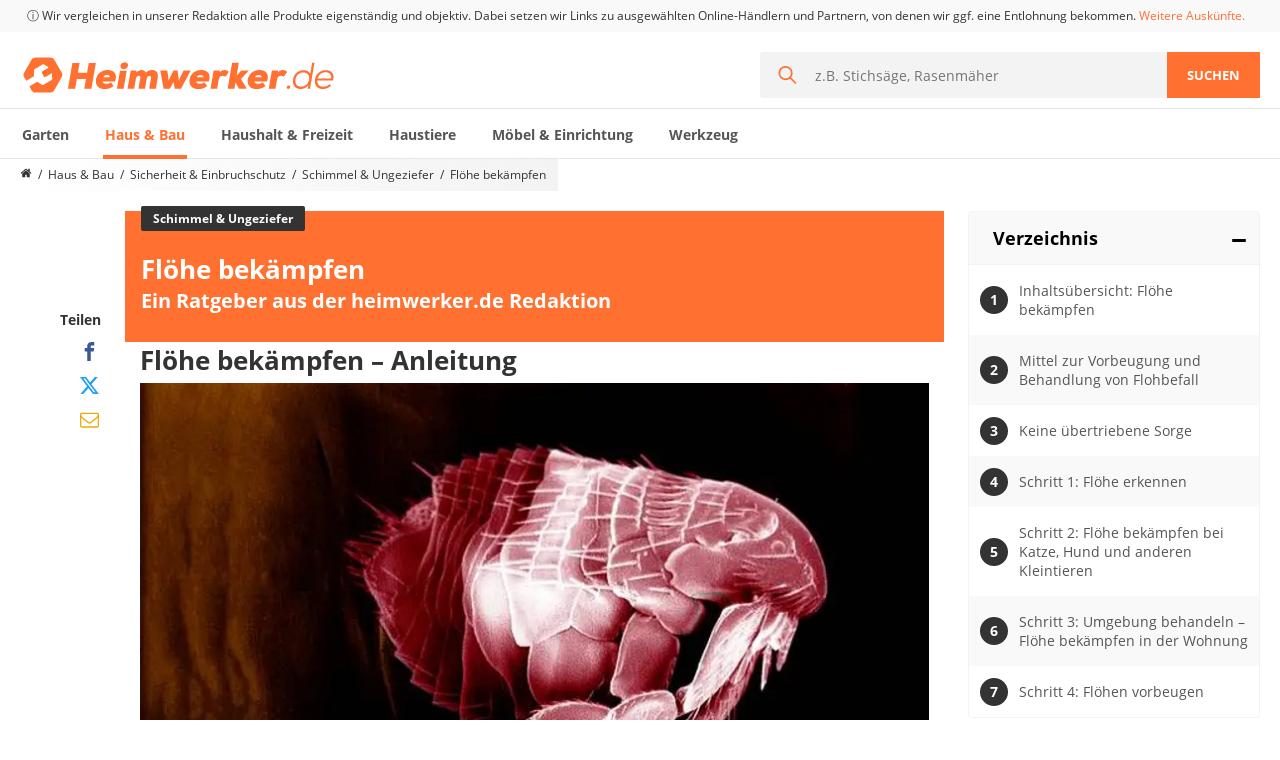

--- FILE ---
content_type: text/html; charset=utf-8
request_url: https://www.heimwerker.de/floehe-bekaempfen/
body_size: 49199
content:
<!doctype html>
<html data-n-head-ssr lang="de" data-n-head="%7B%22lang%22:%7B%22ssr%22:%22de%22%7D%7D">
  <head >
    <meta data-n-head="ssr" charset="utf-8"><meta data-n-head="ssr" name="viewport" content="width=device-width, initial-scale=1, maximum-scale=1, user-scalable=no"><meta data-n-head="ssr" name="robots" content="index,follow,max-snippet:-1,max-image-preview:large,max-video-preview:-1"><meta data-n-head="ssr" name="description" content="Flöhe können jeden heimsuchen, sogar Menschen, die keine Haustiere haben. Wie Sie Flöhe bekämpfen, erfahren Sie in dieser Anleitung."><title>Flöhe bekämpfen - heimwerker.de</title><base href="/"><link data-n-head="ssr" rel="preload" href="https://cdn.heimwerker.de/sa2.js" as="script"><link data-n-head="ssr" rel="preload" href="https://cdn.optimizely.com/js/16913574113.js" as="script"><link data-n-head="ssr" rel="icon" type="image/x-icon" href="/favicon.ico"><link data-n-head="ssr" rel="icon" type="image/png" size="32x32" href="/favicon-32x32.png"><link data-n-head="ssr" rel="icon" type="image/png" size="16x16" href="/favicon-16x16.png"><link data-n-head="ssr" rel="apple-touch-icon" size="180x180" href="/apple-touch-icon.png"><link data-n-head="ssr" rel="mask-icon" href="/safari-pinned-tab.svg"><link data-n-head="ssr" rel="shortcut icon" href="/favicon.ico"><link data-n-head="ssr" rel="manifest" href="/site.webmanifest"><link data-n-head="ssr" name="msapplication-TileColor" href="#2d89ef"><link data-n-head="ssr" name="theme-color" href="#ffffff"><link data-n-head="ssr" rel="preload" as="font" href="https://cdn.heimwerker.de/fonts/OpenSans-Regular.woff2" type="font/woff2" crossorigin=""><link data-n-head="ssr" rel="preload" as="font" href="https://cdn.heimwerker.de/fonts/OpenSans-Bold.woff2" type="font/woff2" crossorigin=""><link data-n-head="ssr" rel="preconnect" href="https://widget.vgl.org"><link data-n-head="ssr" rel="dns-prefetch" href="https://widget.vgl.org"><link data-n-head="ssr" rel="preconnect" href="https://cdn.heimwerker.de"><link data-n-head="ssr" rel="dns-prefetch" href="https://cdn.heimwerker.de"><link data-n-head="ssr" rel="preconnect" href="https://cdn-data.vgl.org"><link data-n-head="ssr" rel="dns-prefetch" href="https://cdn-data.vgl.org"><link data-n-head="ssr" rel="preconnect" href="https://delivery.consentmanager.net"><link data-n-head="ssr" rel="dns-prefetch" href="https://delivery.consentmanager.net"><link data-n-head="ssr" rel="preconnect" href="https://cdn.consentmanager.net"><link data-n-head="ssr" rel="dns-prefetch" href="https://cdn.consentmanager.net"><link data-n-head="ssr" rel="preconnect" href="https://cdn.optimizely.com"><link data-n-head="ssr" rel="dns-prefetch" href="https://cdn.optimizely.com"><link data-n-head="ssr" rel="canonical" href="https://www.heimwerker.de/floehe-bekaempfen/"><link data-n-head="ssr" rel="preload" href="https://cdn.heimwerker.de/v2/sites/3/heimwerker-logo-orange.svg" as="image"><script data-n-head="ssr" type="text/javascript" charset="utf-8">var Ads_BA_ADIDsite = "heimwerker.de";var Ads_BA_ADIDsection = "rotation";var Ads_BA_keyword = "";var AdCallBuffer = [];function Ads_BA_AD(ADP) {AdCallBuffer.push(ADP);}</script><script data-n-head="ssr" data-hid="optimizely-inline" type="text/javascript">window.optimizely = window.optimizely || []; window.optimizely.push({"type": "holdEvents"});</script><script data-n-head="ssr" src="https://cdn.optimizely.com/js/16913574113.js" defer></script><script data-n-head="ssr" type="application/ld+json">{"@context":"https://schema.org","@graph":[{"@type":"Organization","@id":"organization","name":"VGL Publishing AG","url":"","sameAs":["https://www.facebook.com/Heimwerker.de/","https://www.youtube.com/channel/UCPeiB53T9anVkZ4ERJT-w5g","https://twitter.com/heimwerker_de"],"logo":{"@type":"ImageObject","@id":"logo","url":"https://cdn.heimwerker.de/v2/sites/3/heimwerker-logo-orange.svg","caption":"Heimwerker.de Logo"},"image":{"@id":"logo"}},{"@type":"WebPage","datePublished":"2019-06-24 21:46:21","dateModified":"2025-08-15 14:29:25","@id":"webpage","publisher":{"@id":"organization"},"url":"https://www.heimwerker.de/floehe-bekaempfen/","inLanguage":"de-DE","name":"Flöhe bekämpfen - heimwerker.de","image":{"@type":"ImageObject","@id":"primaryimage","url":"https://cdn.heimwerker.de/v2/sites/3/csm_floehe_bekaempfen_intro_a664e571a1.jpg?d=500x500&q=70&fill=true","width":500,"height":500,"caption":"Flöhe bekämpfen"},"primaryImageOfPage":{"@id":"primaryimage"},"description":"Flöhe können jeden heimsuchen, sogar Menschen, die keine Haustiere haben. Wie Sie Flöhe bekämpfen, erfahren Sie in dieser Anleitung.","breadcrumb":{"@id":"breadcrumb"},"potentialAction":{"@type":"SearchAction","@id":"searchaction","target":"https://www.heimwerker.de/suche/?q={q}","query-input":"required name=q"}},{"@type":"BreadcrumbList","@id":"breadcrumb","itemListElement":[{"@type":"ListItem","position":1,"item":{"@type":"WebPage","@id":"https://www.heimwerker.de","url":"https://www.heimwerker.de","name":"https://www.heimwerker.de"}},{"@type":"ListItem","position":2,"item":{"@type":"WebPage","@id":"https://www.heimwerker.de/haus-bau/","url":"https://www.heimwerker.de/haus-bau/","name":"Haus & Bau"}},{"@type":"ListItem","position":3,"item":{"@type":"WebPage","@id":"https://www.heimwerker.de/sicherheit-einbruchschutz/","url":"https://www.heimwerker.de/sicherheit-einbruchschutz/","name":"Sicherheit & Einbruchschutz"}},{"@type":"ListItem","position":4,"item":{"@type":"WebPage","@id":"https://www.heimwerker.de/schimmel-ungeziefer/","url":"https://www.heimwerker.de/schimmel-ungeziefer/","name":"Schimmel & Ungeziefer"}},{"@type":"ListItem","position":5,"item":{"@type":"WebPage","@id":"https://www.heimwerker.de/floehe-bekaempfen/","url":"https://www.heimwerker.de/floehe-bekaempfen/","name":"Flöhe bekämpfen"}}]},{"@type":"Person","@id":"author","name":"Christiane Baldwin","description":"Als Onlineredakteurin verbinde ich meine DIY-Leidenschaft mit meinem Beruf – in Home Office und Werkstatt. Meine Expertise in Bau- und Bastelthemen sowie bei Ratgebern zu Haushalt, Hobby und Garten nutze ich gern, um unsere LeserInnen so gut wie möglich zu beraten.","image":"https://cdn.heimwerker.de/v2/sites/3/christiane-baldwin-sw.jpg","url":"https://www.heimwerker.de/autor/christiane-baldwin/"},{"@type":"Article","@id":"article","isPartOf":{"@id":"webpage"},"author":[{"@id":"author"}],"publisher":{"@id":"organization"},"headline":"Flöhe bekämpfen - heimwerker.de","datePublished":"2019-06-24 21:46:21","dateModified":"2025-08-15 14:29:25","mainEntityOfPage":"webpage","image":{"@id":"primaryimage"}}]}</script><link rel="preload" href="https://cdn.heimwerker.de/assets/heimwerker-desktop/app.9.3.220.0.css" as="style"><link rel="preload" href="https://cdn.heimwerker.de/assets/heimwerker-desktop/page-guide.71.3.220.0.css" as="style"><link rel="preload" href="https://cdn.heimwerker.de/assets/heimwerker-desktop/page-comparison/page-guide.4.3.220.0.css" as="style"><link rel="preload" href="https://cdn.heimwerker.de/assets/heimwerker-desktop/components/desktop-section-carousel/pages/index/similar-comparisons.1.3.220.0.css" as="style"><link rel="stylesheet" href="https://cdn.heimwerker.de/assets/heimwerker-desktop/app.9.3.220.0.css"><link rel="stylesheet" href="https://cdn.heimwerker.de/assets/heimwerker-desktop/page-guide.71.3.220.0.css"><link rel="stylesheet" href="https://cdn.heimwerker.de/assets/heimwerker-desktop/page-comparison/page-guide.4.3.220.0.css"><link rel="stylesheet" href="https://cdn.heimwerker.de/assets/heimwerker-desktop/comments-add.16.3.220.0.css"><link rel="stylesheet" href="https://cdn.heimwerker.de/assets/heimwerker-desktop/components/desktop-section-carousel/pages/index/similar-comparisons.1.3.220.0.css">
  </head>
  <body >
    <div data-server-rendered="true" id="__nuxt"><!----><div id="__layout"><div><div id="vgl-last-modified" aria-hidden="true" data-value="1768864376457" style="display:none;"></div> <!----> <!----> <header class="header" data-v-09bf0944><div class="header-bg" data-v-09bf0944><div class="legal" data-v-09bf0944><div class="container" data-v-09bf0944><!----></div></div> <div class="container" data-v-09bf0944><div class="masthead" data-v-09bf0944><a href="/" class="brand" data-v-09bf0944><img src="https://cdn.heimwerker.de/v2/sites/3/heimwerker-logo-orange.svg" width="317" height="36" alt="Heimwerker.de Logo" loading="eager" class="base-img image" data-v-09bf0944></a> <form action="/suche/" autocomplete="off" class="search" data-v-6b528121 data-v-09bf0944><div class="search__wrapper"><div class="input-wrapper"><svg fill="currentColor" width="18" height="18" class="icon-search" data-v-56111fcf>		<svg version="1.1" xmlns="http://www.w3.org/2000/svg" xmlns:xlink="http://www.w3.org/1999/xlink" id="magnifier" viewBox="0 0 23 23">
			<path d="M9.01 15.899a6.876 6.876 0 0 0 6.889-6.89 6.876 6.876 0 0 0-6.89-6.89 6.876 6.876 0 0 0-6.89 6.89c0 3.816 3.18 6.89 6.89 6.89M9.01 0c4.982 0 9.01 4.134 9.01 9.01 0 2.119-.743 4.027-1.908 5.617L23 21.517 21.516 23l-6.89-6.783c-1.483 1.165-3.497 1.907-5.617 1.907A9.002 9.002 0 0 1 0 9.115C0 4.134 4.134 0 9.01 0"></path>
		</svg></svg> <div class="search-bar-algolia-wrapper"><div class="input-area"><input name="q" required="required" maxlength="100" type="text" placeholder="z.B. Stichsäge, Rasenmäher" class="search-field" data-v-9cb8edb6> <button type="reset" class="btn-reset"><svg fill="currentColor" width="18" height="18" class="icon-reset" data-v-56111fcf>		<svg version="1.1" xmlns="http://www.w3.org/2000/svg" xmlns:xlink="http://www.w3.org/1999/xlink" id="close" viewBox="0 0 551.057 551.057">
			<path d="M136.415 378.186l37.216 37.216c8.807 8.807 23.084 8.807 31.897 0l70-70.001 70.001 70.001c8.807 8.807 23.084 8.807 31.897 0l37.215-37.216c8.808-8.807 8.808-23.091 0-31.897l-70-70.007 70-70c8.808-8.807 8.808-23.091 0-31.897l-37.215-37.216c-8.807-8.807-23.085-8.807-31.897 0l-70.001 69.995-70-70.001c-8.807-8.807-23.084-8.807-31.897 0l-37.216 37.216c-8.807 8.807-8.807 23.091 0 31.897l70 70.007-70 70.001c-8.813 8.811-8.813 23.089 0 31.902z"></path>
		</svg></svg></button></div> <ul class="search-bar-refinement" style="display:none;"></ul></div></div></div> <button type="submit" class="btn-submit">
      Suchen
    </button></form></div></div> <div class="nav-border" data-v-09bf0944><div class="container" data-v-09bf0944><div class="flyout-navbar" data-v-021b628d data-v-09bf0944><div showFullNavbar="" class="full-navbar" data-v-340c61a2 data-v-021b628d><ul class="categories" style="transform:translateX(0px);" data-v-340c61a2><!----> <li class="category" data-v-340c61a2><a href="https://www.heimwerker.de/garten/" class="nav-item" data-v-340c61a2><!---->
        Garten
      </a></li><li class="category" data-v-340c61a2><a href="https://www.heimwerker.de/haus-bau/" class="nav-item active" data-v-340c61a2><!---->
        Haus &amp; Bau
      </a></li><li class="category" data-v-340c61a2><a href="https://www.heimwerker.de/haushalt-freizeit/" class="nav-item" data-v-340c61a2><!---->
        Haushalt &amp; Freizeit
      </a></li><li class="category" data-v-340c61a2><a href="https://www.heimwerker.de/haustiere/" class="nav-item" data-v-340c61a2><!---->
        Haustiere
      </a></li><li class="category" data-v-340c61a2><a href="https://www.heimwerker.de/moebel-einrichtung/" class="nav-item" data-v-340c61a2><!---->
        Möbel &amp; Einrichtung
      </a></li><li class="category" data-v-340c61a2><a href="https://www.heimwerker.de/werkzeug/" class="nav-item" data-v-340c61a2><!---->
        Werkzeug
      </a></li></ul> <!----></div> <div class="flyout-menu-links" data-v-067821b6 data-v-021b628d data-v-021b628d><div data-v-067821b6>Die beliebtesten Vergleiche nach Kategorie</div> <div data-v-067821b6><span data-v-067821b6>Haus &amp; Bau</span> <ul data-v-067821b6><li data-v-067821b6><a href="https://www.heimwerker.de/ueberwachungskameras-aussen-test/" data-v-067821b6>Überwachungskameras außen</a></li><li data-v-067821b6><a href="https://www.heimwerker.de/powerbank-test/" data-v-067821b6>Powerbank</a></li><li data-v-067821b6><a href="https://www.heimwerker.de/reizstromgeraet-test/" data-v-067821b6>Reizstromgerät</a></li><li data-v-067821b6><a href="https://www.heimwerker.de/funk-rauchmelder-test/" data-v-067821b6>Funk-Rauchmelder</a></li><li data-v-067821b6><a href="https://www.heimwerker.de/ozongenerator-test/" data-v-067821b6>Ozongenerator</a></li><li data-v-067821b6><a href="https://www.heimwerker.de/smart-home-rauchmelder-test/" data-v-067821b6>Smart-Home-Rauchmelder</a></li><li data-v-067821b6><a href="https://www.heimwerker.de/video-tuersprechanlage-test/" data-v-067821b6>Video-Türsprechanlage</a></li><li data-v-067821b6><a href="https://www.heimwerker.de/hygrometer-test/" data-v-067821b6>Hygrometer</a></li><li data-v-067821b6><a href="https://www.heimwerker.de/access-point-test/" data-v-067821b6>Access Point</a></li><li data-v-067821b6><a href="https://www.heimwerker.de/schluesseltresor-test/" data-v-067821b6>Schlüsseltresor</a></li><li data-v-067821b6><a href="https://www.heimwerker.de/aussenleuchte-mit-kamera-test/" data-v-067821b6>Außenleuchte mit Kamera</a></li><li data-v-067821b6><a href="https://www.heimwerker.de/farbspruehsystem-test/" data-v-067821b6>Farbsprühsystem</a></li><li data-v-067821b6><a href="https://www.heimwerker.de/infrarot-thermometer-test/" data-v-067821b6>Infrarot-Thermometer</a></li><li data-v-067821b6><a href="https://www.heimwerker.de/regendusche-test/" data-v-067821b6>Regendusche</a></li><li data-v-067821b6><a href="https://www.heimwerker.de/heizkissen-test/" data-v-067821b6>Heizkissen</a></li><li data-v-067821b6><a href="https://www.heimwerker.de/schliesszylinder-test/" data-v-067821b6>Schließzylinder</a></li><li data-v-067821b6><a href="https://www.heimwerker.de/digitale-zeitschaltuhr-test/" data-v-067821b6>Digitale Zeitschaltuhr</a></li><li data-v-067821b6><a href="https://www.heimwerker.de/solarium-test/" data-v-067821b6>Solarium</a></li><li data-v-067821b6><a href="https://www.heimwerker.de/paketbriefkasten-test/" data-v-067821b6>Paketbriefkasten</a></li><li data-v-067821b6><a href="https://www.heimwerker.de/moebeltresor-test/" data-v-067821b6>Möbeltresor</a></li><li data-v-067821b6><a href="https://www.heimwerker.de/haus-bau/" data-v-067821b6>weitere Haus &amp; Bau Vergleiche</a></li></ul></div><div data-v-067821b6><span data-v-067821b6></span> <ul data-v-067821b6></ul></div></div></div></div></div></div></header> <section><div data-v-cf03e08c><div id="guide" class="container" data-v-cf03e08c data-v-cf03e08c><nav aria-label="Breadcrumb" class="breadcrumbs-wrapper" data-v-37e26397 data-v-cf03e08c data-v-cf03e08c><ol class="breadcrumbs" data-v-6dde900a data-v-37e26397><li class="breadcrumb main-category" data-v-6dde900a><a href="/" aria-label="Homepage" class="link" data-v-6dde900a><svg fill="currentColor" width="15" height="15" class="icon" data-v-56111fcf data-v-6dde900a>		<svg version="1.1" xmlns="http://www.w3.org/2000/svg" xmlns:xlink="http://www.w3.org/1999/xlink" id="home" viewBox="0 0 26 28">
			<path d="M22 15.5V23c0 .547-.453 1-1 1h-6v-6h-4v6H5c-.547 0-1-.453-1-1v-7.5c0-.031.016-.063.016-.094L13 8l8.984 7.406c.016.031.016.063.016.094zm3.484-1.078l-.969 1.156a.52.52 0 0 1-.328.172h-.047a.49.49 0 0 1-.328-.109L12.999 6.625 2.186 15.641a.531.531 0 0 1-.375.109.52.52 0 0 1-.328-.172l-.969-1.156a.51.51 0 0 1 .063-.703L11.811 4.36c.656-.547 1.719-.547 2.375 0l3.813 3.187V4.5c0-.281.219-.5.5-.5h3c.281 0 .5.219.5.5v6.375l3.422 2.844c.203.172.234.5.063.703z"></path>
		</svg></svg><!----></a></li> <li class="breadcrumb sub-category mobile-hidden" data-v-6dde900a><a href="/haus-bau/" class="link" data-v-6dde900a>Haus &amp; Bau</a></li><li class="breadcrumb sub-category mobile-hidden" data-v-6dde900a><a href="/sicherheit-einbruchschutz/" class="link" data-v-6dde900a>Sicherheit &amp; Einbruchschutz</a></li><li class="breadcrumb sub-category" data-v-6dde900a><a href="/schimmel-ungeziefer/" class="link" data-v-6dde900a>Schimmel &amp; Ungeziefer</a></li><li class="breadcrumb sub-category" data-v-6dde900a><span class="link" data-v-6dde900a>Flöhe bekämpfen</span></li></ol></nav></div> <div class="container article-content" data-v-cf03e08c><div class="grid align-top no-padding" data-v-cf03e08c><div class="s--1 align--right hidden--tp" data-v-cf03e08c><nav id="sticky-share" class="share share vertical noSticky" data-v-1815556a data-v-cf03e08c><!----> <input value="null" class="url visually--hidden" data-v-1815556a> <!----> <!----> <strong class="title" data-v-1815556a>Teilen</strong> <!----> <button data-type="facebook" class="link" data-v-1815556a><span class="icon" data-v-1815556a><svg fill="currentColor" width="19" height="19" data-v-56111fcf data-v-1815556a>		<svg version="1.1" xmlns="http://www.w3.org/2000/svg" xmlns:xlink="http://www.w3.org/1999/xlink" id="facebook" viewBox="0 0 32 32">
			<path d="M19 6h5V0h-5c-3.86 0-7 3.14-7 7v3H8v6h4v16h6V16h5l1-6h-6V7c0-.542.458-1 1-1z"></path>
		</svg></svg> <!----></span> <!----></button><!----> <button data-type="x" class="link" data-v-1815556a><span class="icon" data-v-1815556a><svg fill="currentColor" width="19" height="19" data-v-56111fcf data-v-1815556a>    <svg version="1.1" xmlns="http://www.w3.org/2000/svg" xmlns:xlink="http://www.w3.org/1999/xlink" id="x" viewBox="0 0 300 271">
      <path d="m236 0h46l-101 115 118 156h-92.6l-72.5-94.8-83 94.8h-46l107-123-113-148h94.9l65.5 86.6zm-16.1 244h25.5l-165-218h-27.4z"/>
    </svg></svg> <!----></span> <!----></button><!----> <button data-type="mail" class="link" data-v-1815556a><span class="icon" data-v-1815556a><svg fill="currentColor" width="19" height="19" data-v-56111fcf data-v-1815556a>		<svg version="1.1" xmlns="http://www.w3.org/2000/svg" xmlns:xlink="http://www.w3.org/1999/xlink" id="mail" viewBox="0 0 28 28">
			<path d="M26 23.5v-12a8.408 8.408 0 0 1-1.078 1.031c-2.234 1.719-4.484 3.469-6.656 5.281-1.172.984-2.625 2.188-4.25 2.188h-.031c-1.625 0-3.078-1.203-4.25-2.188-2.172-1.813-4.422-3.563-6.656-5.281A8.411 8.411 0 0 1 2.001 11.5v12c0 .266.234.5.5.5h23c.266 0 .5-.234.5-.5zm0-16.422C26 6.687 26.094 6 25.5 6h-23c-.266 0-.5.234-.5.5 0 1.781.891 3.328 2.297 4.438a980.43 980.43 0 0 1 6.266 4.953c.828.672 2.328 2.109 3.422 2.109h.031c1.094 0 2.594-1.437 3.422-2.109a946.207 946.207 0 0 1 6.266-4.953c1.016-.797 2.297-2.531 2.297-3.859zm2-.578v17c0 1.375-1.125 2.5-2.5 2.5h-23A2.507 2.507 0 0 1 0 23.5v-17C0 5.125 1.125 4 2.5 4h23C26.875 4 28 5.125 28 6.5z"></path>
		</svg></svg> <!----></span> <!----></button></nav></div> <div class="s--8 s--tp-12" data-v-cf03e08c><div class="content main-content" data-v-cf03e08c><div class="title-box" data-v-cf03e08c><div class="label-wrapper" data-v-cf03e08c><span class="label" data-v-cf03e08c>Schimmel &amp; Ungeziefer</span></div> <h1 data-v-cf03e08c>Flöhe bekämpfen</h1> <h2 data-v-cf03e08c>Ein Ratgeber aus der heimwerker.de Redaktion</h2></div> <div class="text-content text" data-v-bf33f29c data-v-cf03e08c><!----> <!----> <div class="text-content__content" data-v-bf33f29c><div><div><h1>Flöhe bekämpfen – Anleitung</h1></div></div> <div><div><div><div><div><img src="https://cdn.heimwerker.de/v2/sites/3/csm_floehe_bekaempfen_intro_a664e571a1.jpg?d=830x830&q=70" srcset="https://cdn.heimwerker.de/v2/sites/3/csm_floehe_bekaempfen_intro_a664e571a1.jpg?d=310x310&q=70 310w, https://cdn.heimwerker.de/v2/sites/3/csm_floehe_bekaempfen_intro_a664e571a1.jpg?d=430x430&q=70 430w, https://cdn.heimwerker.de/v2/sites/3/csm_floehe_bekaempfen_intro_a664e571a1.jpg?d=620x620&q=70 620w, https://cdn.heimwerker.de/v2/sites/3/csm_floehe_bekaempfen_intro_a664e571a1.jpg?d=633x633&q=70 633w, https://cdn.heimwerker.de/v2/sites/3/csm_floehe_bekaempfen_intro_a664e571a1.jpg?d=642x642&q=70 642w, https://cdn.heimwerker.de/v2/sites/3/csm_floehe_bekaempfen_intro_a664e571a1.jpg?d=697x697&q=70 697w, https://cdn.heimwerker.de/v2/sites/3/csm_floehe_bekaempfen_intro_a664e571a1.jpg?d=796x796&q=70 796w, https://cdn.heimwerker.de/v2/sites/3/csm_floehe_bekaempfen_intro_a664e571a1.jpg?d=830x830&q=70 830w, https://cdn.heimwerker.de/v2/sites/3/csm_floehe_bekaempfen_intro_a664e571a1.jpg?d=860x860&q=70 860w, https://cdn.heimwerker.de/v2/sites/3/csm_floehe_bekaempfen_intro_a664e571a1.jpg?d=1266x1266&q=70 1266w, https://cdn.heimwerker.de/v2/sites/3/csm_floehe_bekaempfen_intro_a664e571a1.jpg?d=1284x1284&q=70 1284w, https://cdn.heimwerker.de/v2/sites/3/csm_floehe_bekaempfen_intro_a664e571a1.jpg?d=1394x1394&q=70 1394w, https://cdn.heimwerker.de/v2/sites/3/csm_floehe_bekaempfen_intro_a664e571a1.jpg?d=1592x1592&q=70 1592w, https://cdn.heimwerker.de/v2/sites/3/csm_floehe_bekaempfen_intro_a664e571a1.jpg?d=1660x1660&q=70 1660w" sizes="(max-width: 380px) 310px, (max-width: 500px) 430px, (max-width: 767px) 697px, (max-width: 900px) 830px, (max-width: 1060px) 642px, 796px" class="wp-image-11876" width="830" height="830" alt="Flöhe bekämpfen - Anleitung" loading="lazy" /></div></div></div> <div><p>Es gibt viele verschiedene Floharten, wobei die meisten Flöhe, denen wir Menschen begegnen können, einen tierischen Wirt bevorzugen. Menschenflöhe gibt es in unserer westlichen Welt kaum noch, sie gelten als ausgestorben.</p> <p>Tritt ein Flohbefall bei einem Haustier auf, gilt es nicht nur das Tier zu behandeln. Sie sollten vielmehr die Flöhe im ganzen Haus bekämpfen, um auch langfristig einen flohfreien Haushalt zu bekommen. Doch bevor man eine umfassende Flohbekämpfung beginnt, sollte erstmal zweifelsfrei festgestellt werden, dass es sich tatsächlich um Flöhe handelt.</p> <p>Bei der Wahl der Mittel gegen Flöhe suchen viele Menschen zunächst einen Weg, Flöhe natürlich zu bekämpfen. Flöhe bekämpfen ohne Chemie ist das Bestreben, es hat aber kaum Aussicht auf Erfolg. Alternative Hausmittel können eher bei der Prävention helfen. Bei einem bereits festgestellten Befall kommen sie nicht mehr gegen die Parasiten an. Da sich Flöhe rasant vermehren, sollten sie schnell identifiziert und dann auch nachhaltig bekämpft werden.</p></div></div></div> <div><div class="toc-anchor paragraph"><h2 id="Inhaltsuebersicht_Floehe_bekaempfen">Inhaltsübersicht: Flöhe bekämpfen</h2><div class="paragraph__content"></div> <div><ul><li><a href="/floehe-bekaempfen/" target="_blank">Mittel zur Vorbeugung und Behandlung von Flohbefall</a></li> <li><a href="/floehe-bekaempfen/" target="_blank">Keine übertriebene Sorge</a></li> <li><a href="/floehe-bekaempfen/" target="_blank">Schritt 1: Flöhe erkennen</a></li> <li><a href="/floehe-bekaempfen/" target="_blank">Schritt 2: Flöhe bekämpfen bei Katze, Hund und anderen Kleintieren</a></li> <li><a href="/floehe-bekaempfen/" target="_blank">Schritt 3: Umgebung behandeln – Flöhe bekämpfen in der Wohnung</a></li> <li><a href="/floehe-bekaempfen/" target="_blank">Schritt 4: Flöhen vorbeugen</a></li></ul></div> <div><div></div></div><div class="toc-anchor paragraph"><h2 id="Mittel_zur_Vorbeugung_und_Behandlung_von_Flohbefall">Mittel zur Vorbeugung und Behandlung von Flohbefall</h2><div class="paragraph__content"></div></div> <div><ul><li style="list-style-type: none;"><ul><li><span data-url="https://www.amazon.de/Trixie-Floh-L%C3%A4usekamm-Luxe-Katzen/dp/B0007W5O7A/ref=sr_1_2?dib=eyJ2IjoiMSJ9.[base64].6GEOkSiCuGWsYCd-dGzUbGFVONiEuTJFmUpZ6ulaDaE&amp;dib_tag=se&amp;keywords=flohkamm+trixie&amp;qid=1726580221&amp;sr=8-2">Flohkamm</span></li> <li><span data-url="https://www.amazon.de/dp/B003MWSL54/ref=nosim?tag=hmw-21">elektrische Flohfalle</span></li> <li><span data-url="https://www.amazon.de/dp/B0089608H2/ref=nosim?tag=hmw-21">Seresto Halsband</span> für Hunde</li> <li><span data-url="https://www.amazon.de/dp/B00E5RP824/ref=nosim?tag=hmw-21">Frontline Spot on</span> für Hunde</li></ul></li></ul> <ul><li style="list-style-type: none;"><ul><li><span data-url="https://www.amazon.de/Bayer-Vital-GmbH-Advantage-gr-Zierkaninchen/dp/B00H3U97G8/ref=sr_1_4?crid=1TXB9MO4U4TQV&amp;dib=eyJ2IjoiMSJ9.[base64].T9UZyMtjlJNES-VjpbKcdDoRIPWc1AGTXT6hs15Lfg0&amp;dib_tag=se&amp;keywords=advantage+spot+on+katze&amp;qid=1721735523&amp;sprefix=advantage+spo%2Caps%2C88&amp;sr=8-4">Advantage Spot on</span> für Katzen</li></ul></li></ul> <ul><li><span data-url="https://www.amazon.de/dp/B00E5ROZQ4/ref=nosim?tag=hmw-21">Frontline Spot on</span> für Katzen</li> <li><span data-url="https://www.amazon.de/dp/B01BDUKHIU/ref=nosim?tag=hmw-21">Flohspray</span></li> <li>Umgebungsspray</li> <li><span data-url="https://www.amazon.de/dp/B00U7BTM2E/ref=nosim?tag=hmw-21">Fogger/Vernebler</span></li></ul> <p><strong>Natürliche Abwehr – ohne Gewähr:</strong></p> <ul><li><span data-url="https://www.amazon.de/dp/B01AHVCE6E/ref=nosim?tag=hmw-21">Kokosöl</span></li> <li><span data-url="https://www.amazon.de/dp/B009AR0DNS/ref=nosim?tag=hmw-21">Bernsteinhalsband</span></li></ul></div> <div><div></div></div><div class="toc-anchor paragraph"><h2 id="Keine_uebertriebene_Sorge">Keine übertriebene Sorge</h2><div class="paragraph__content"></div> <div><p>Wer seine Haustiere von Anfang an durchgängig mit entsprechend Präparaten vom Tierarzt versorgt und regelmäßig saugt und wäscht, hat in der Regel keinen Flohbefall zu befürchten.</p> <p>Sollte es doch einmal dazu kommen: keine Panik. Gehen Sie Schritt für Schritt gegen die kleinen Parasiten vor, dann werden Sie diese auch zuverlässig wieder los.</p></div></div> <div><div></div></div><div class="toc-anchor paragraph"><h2 id="Schritt_1_Floehe_erkennen">Schritt 1: Flöhe erkennen</h2><div class="paragraph__content"></div> <div><div><p>Es sind weniger die Flöhe selbst, die gesehen werden, als vielmehr ihr Kot und/oder Flohstiche. Kontrollieren Sie Ihr Tier, falls es sich vermehrt kratzt. Der eindeutige Nachweis ist nicht schwer. Es reicht schon aus, mit einem Flohkamm das Fell zu durchkämmen und dabei ausgekämmte dunkle Krümel auf einem nassen Papiertuch zu verreiben. Zeigt ich dann eine rotbraune Farbe, handelt es sich ziemlich eindeutig um Flohkot. Können Sie direkt schon Flöhe auskämmen (z. B. hinten im Fell vor der Schwanzwurzel), dann ist der Befall schon fortgeschritten.</p> <p>Gibt es kein Haustier, aber Stiche beim Menschen? Flohstiche treten gerne in kleinen Serien oder in einer Reihe auf und jucken stark. Sie sind kleiner als Mückenstiche. Unter Umständen kann eine Flohfalle Gewissheit bringen. Dazu einen tiefen Teller mit Wasser und einem Tropfen Spülmittel füllen und in die Mitte eine Kerze stellen. Im dunklen Zimmer, beispielsweise auf dem Teppich platzieren und nach einigen Stunden nachsehen, ob im Wasser ein Floh zu sehen ist. Es gibt solche Fallen auch mit elektrischer Lichtquelle und Klebepads im Handel. Wichtig: Bitte die Kerze so aufstellen, dass keine Brandgefahr besteht.</p> <p>Ein Floh sieht aus wie auf der Mikroskopaufnahme hier im Titel, jedoch ist er braun. Die Hinterbeine sind deutlich länger als die vorderen. Er hat keine Flügel. Er hat einen sehr harten Panzer, so dass es richtig knackt, wenn man ihn zwischen zwei Fingernägeln zerdrückt. Flöhe können etwa einen Meter weit springen.</p></div> <div><div><div><img src="https://cdn.heimwerker.de/v2/sites/3/floehe_bekaempfen_01_kratzen.jpg?d=830x623&q=70" srcset="https://cdn.heimwerker.de/v2/sites/3/floehe_bekaempfen_01_kratzen.jpg?d=310x233&q=70 310w, https://cdn.heimwerker.de/v2/sites/3/floehe_bekaempfen_01_kratzen.jpg?d=430x323&q=70 430w, https://cdn.heimwerker.de/v2/sites/3/floehe_bekaempfen_01_kratzen.jpg?d=620x465&q=70 620w, https://cdn.heimwerker.de/v2/sites/3/floehe_bekaempfen_01_kratzen.jpg?d=642x482&q=70 642w, https://cdn.heimwerker.de/v2/sites/3/floehe_bekaempfen_01_kratzen.jpg?d=697x523&q=70 697w, https://cdn.heimwerker.de/v2/sites/3/floehe_bekaempfen_01_kratzen.jpg?d=796x597&q=70 796w, https://cdn.heimwerker.de/v2/sites/3/floehe_bekaempfen_01_kratzen.jpg?d=830x623&q=70 830w, https://cdn.heimwerker.de/v2/sites/3/floehe_bekaempfen_01_kratzen.jpg?d=860x645&q=70 860w, https://cdn.heimwerker.de/v2/sites/3/floehe_bekaempfen_01_kratzen.jpg?d=1284x963&q=70 1284w, https://cdn.heimwerker.de/v2/sites/3/floehe_bekaempfen_01_kratzen.jpg?d=1394x1046&q=70 1394w, https://cdn.heimwerker.de/v2/sites/3/floehe_bekaempfen_01_kratzen.jpg?d=1592x1194&q=70 1592w, https://cdn.heimwerker.de/v2/sites/3/floehe_bekaempfen_01_kratzen.jpg?d=1660x1245&q=70 1660w" sizes="(max-width: 380px) 310px, (max-width: 500px) 430px, (max-width: 767px) 697px, (max-width: 900px) 830px, (max-width: 1060px) 642px, 796px" class="wp-image-12716" width="830" height="623" alt="Kratzen kann ein Hinweis auf Flöhe sein, muss aber nicht." loading="lazy" /></div> <div>Kratzen kann ein Hinweis auf Flöhe sein, muss aber nicht.</div></div> <div><div><img src="https://cdn.heimwerker.de/v2/sites/3/csm_floehe_bekaempfen_02_stiche_2348bc545f.jpg?d=830x623&q=70" srcset="https://cdn.heimwerker.de/v2/sites/3/csm_floehe_bekaempfen_02_stiche_2348bc545f.jpg?d=310x233&q=70 310w, https://cdn.heimwerker.de/v2/sites/3/csm_floehe_bekaempfen_02_stiche_2348bc545f.jpg?d=430x323&q=70 430w, https://cdn.heimwerker.de/v2/sites/3/csm_floehe_bekaempfen_02_stiche_2348bc545f.jpg?d=620x465&q=70 620w, https://cdn.heimwerker.de/v2/sites/3/csm_floehe_bekaempfen_02_stiche_2348bc545f.jpg?d=642x482&q=70 642w, https://cdn.heimwerker.de/v2/sites/3/csm_floehe_bekaempfen_02_stiche_2348bc545f.jpg?d=697x523&q=70 697w, https://cdn.heimwerker.de/v2/sites/3/csm_floehe_bekaempfen_02_stiche_2348bc545f.jpg?d=796x597&q=70 796w, https://cdn.heimwerker.de/v2/sites/3/csm_floehe_bekaempfen_02_stiche_2348bc545f.jpg?d=830x623&q=70 830w, https://cdn.heimwerker.de/v2/sites/3/csm_floehe_bekaempfen_02_stiche_2348bc545f.jpg?d=860x645&q=70 860w, https://cdn.heimwerker.de/v2/sites/3/csm_floehe_bekaempfen_02_stiche_2348bc545f.jpg?d=1284x964&q=70 1284w, https://cdn.heimwerker.de/v2/sites/3/csm_floehe_bekaempfen_02_stiche_2348bc545f.jpg?d=1394x1046&q=70 1394w, https://cdn.heimwerker.de/v2/sites/3/csm_floehe_bekaempfen_02_stiche_2348bc545f.jpg?d=1592x1195&q=70 1592w, https://cdn.heimwerker.de/v2/sites/3/csm_floehe_bekaempfen_02_stiche_2348bc545f.jpg?d=1660x1246&q=70 1660w" sizes="(max-width: 380px) 310px, (max-width: 500px) 430px, (max-width: 767px) 697px, (max-width: 900px) 830px, (max-width: 1060px) 642px, 796px" class="wp-image-12740" width="830" height="623" alt="Mehrere Stiche in einer Reihe. Sind es Mückenstiche oder Flohstiche?" loading="lazy" /></div> <div>Mehrere Stiche in Reihe können ein Indiz für Flohbisse sein.</div></div></div></div></div> <div><div></div></div><div class="toc-anchor paragraph"><h2 id="Schritt_2_Floehe_bekaempfen_bei_Katze_Hund_und_anderen_Kleintieren">Schritt 2: Flöhe bekämpfen bei Katze, Hund und anderen Kleintieren</h2><div class="paragraph__content"></div> <div><p>Haustiere sollen ganzjährig eine Flohprophylaxe bekommen, denn selbst Wohnungskatzen können Flöhe bekommen. Sei es über den Balkon oder von der Straßenkleidung der Menschen. Katzen- und Hundeflöhe wohnen am liebsten auf ihrem Wirtstier und seinen Liegeplätzen. Der Mensch dient ihnen nur notfalls als Nahrungsquelle.</p></div></div> <div><div><div><div><div><div><div></div> <div>Flohhalsbänder schützen dauerhaft</div></div></div> <div><p>Von daher heißt es zuallererst: Flöhe bekämpfen bei Hunden, Katzen oder anderen Haustieren. Ist der Befall schon gut sichtbar, ist der Weg zum Tierarzt zu empfehlen, da ein starker Befall eventuell sogar medikamentös bekämpft werden muss. In jedem Fall sollte eine Wurmbehandlung auf jede Flohbekämpfung folgen, da Flöhe häufig Bandwürmer verursachen.</p> <p>Haben Sie die Flöhe früh erkannt, reicht oft eine Behandlung mit einem äußerlich angewendeten Mittel gegen Flöhe, wie etwa einem Spot on-Präparat oder einem hochwertigen Floh- und Zeckenhalsband bei Ihrem Tier aus. Ihr Tierarzt berät Sie dazu, was in Ihrem Fall die beste Lösung ist.</p> <p>Diese Behandlung muss allerdings prophylaktisch konsequent fortgesetzt werden und auch die Umgebung mit behandelt werden. Sonst entwickeln sich aus überlebenden Eiern und Puppen oder durch eine neue Aufnahme draußen, in wenigen Wochen oder Monaten neue Flöhe und der ganze Spuk geht von vorne los.</p></div></div></div></div></div> <div><div></div></div><div class="toc-anchor paragraph"><h2 id="Schritt_3_Umgebung_behandeln_Floehe_bekaempfen_in_der_Wohnung">Schritt 3: Umgebung behandeln – Flöhe bekämpfen in der Wohnung</h2><div class="paragraph__content"></div> <div><p>Sofern der Mensch selbst zur Umgebung zählt, können Sie beruhigt sein: Flöhe bekämpfen beim Menschen selbst ist nicht nötig. Allerdings sollte die Wohnung, speziell die Liegeplätze des Haustiers, aber auch Teppiche und Polstermöbel in die Behandlung einbezogen werden.</p></div></div> <div><div><div><div><div><div><div></div></div></div> <div><p>Bei einem früh erkannten Befall reicht ein gründliche Putz- Saug- und Waschorgie zusammen mit einem guten Flohspray für Teppiche, Polster, Ritzen und Fugen weitgehend aus. Vergessen Sie nicht eventuell auch den PKW mit zu behandeln.</p> <p>In den Folgemonaten sollten Decken und Körbchen viel und gründlich gesaugt und gewaschen werden. Alles, was mit mindestens 60 Grad waschbar ist, sollte auf jeden Fall gewaschen werden. Ritzen und Fugen immer gründlich mit schmalen Düsen aussaugen und Staubsaugerbeutel direkt in den Hausmüll entsorgen. <a href="https://www.heimwerker.de/waschsauger-test/" target="_blank" title="Waschsauger">Waschsauger</a> und <a href="https://www.heimwerker.de/staubsauger-test/" target="_blank" title="Staubsauger">Staubsauger</a> mit <a href="https://www.heimwerker.de/wasserfilter-test/" target="_blank" title="Wasserfilter">Wasserfilter</a> sind in einem solchen Fall natürlich vorteilhaft.</p> <p>Ist der Befall stark oder wiederholt sich sogar, kommen Sie um einen sogenannten »Nebler« nicht herum, im schlimmsten Fall sollten Sie sogar einen Kammerjäger einschalten. Nebler müssen genau nach Herstellerangaben verwendet werden. Achten Sie besonders auf die Gefahrenhinweise und auch auf die angegebene Quadratmeterzahl.</p> <p>Es gibt mehrere Produkte dieser Art, beispielsweise »Fogger« gegen Flöhe. In der Regel müssen Sie und Ihre Haustiere die Wohnung dazu mehrere Stunden verlassen. Die Behandlung ist nachhaltig wirksam, was natürlich auch eine längerfristige Insektizidbelastung für Ihren ganzen Haushalt bedeutet.</p></div></div></div></div></div> <div><div></div></div><div class="toc-anchor paragraph"><h2 id="Schritt_4_Floehen_vorbeugen">Schritt 4: Flöhen vorbeugen</h2><div class="paragraph__content"></div> <div><p>Haustiere erhalten vorbeugend am besten ein vom Tierarzt empfohlenes Flohmittel für Hund oder Katze als Spot-on-Präparat (der Wirkstoff wird alle paar Wochen ins Fell geträufelt) oder Halsband.</p></div></div> <div><div><div><div><div><img src="https://cdn.heimwerker.de/v2/sites/3/csm_floehe_bekaempfen_07_saugen_9d1086adc5.jpg?d=830x623&q=70" srcset="https://cdn.heimwerker.de/v2/sites/3/csm_floehe_bekaempfen_07_saugen_9d1086adc5.jpg?d=310x233&q=70 310w, https://cdn.heimwerker.de/v2/sites/3/csm_floehe_bekaempfen_07_saugen_9d1086adc5.jpg?d=430x323&q=70 430w, https://cdn.heimwerker.de/v2/sites/3/csm_floehe_bekaempfen_07_saugen_9d1086adc5.jpg?d=620x465&q=70 620w, https://cdn.heimwerker.de/v2/sites/3/csm_floehe_bekaempfen_07_saugen_9d1086adc5.jpg?d=633x475&q=70 633w, https://cdn.heimwerker.de/v2/sites/3/csm_floehe_bekaempfen_07_saugen_9d1086adc5.jpg?d=642x482&q=70 642w, https://cdn.heimwerker.de/v2/sites/3/csm_floehe_bekaempfen_07_saugen_9d1086adc5.jpg?d=697x523&q=70 697w, https://cdn.heimwerker.de/v2/sites/3/csm_floehe_bekaempfen_07_saugen_9d1086adc5.jpg?d=796x597&q=70 796w, https://cdn.heimwerker.de/v2/sites/3/csm_floehe_bekaempfen_07_saugen_9d1086adc5.jpg?d=830x623&q=70 830w, https://cdn.heimwerker.de/v2/sites/3/csm_floehe_bekaempfen_07_saugen_9d1086adc5.jpg?d=860x645&q=70 860w, https://cdn.heimwerker.de/v2/sites/3/csm_floehe_bekaempfen_07_saugen_9d1086adc5.jpg?d=1266x950&q=70 1266w, https://cdn.heimwerker.de/v2/sites/3/csm_floehe_bekaempfen_07_saugen_9d1086adc5.jpg?d=1284x964&q=70 1284w, https://cdn.heimwerker.de/v2/sites/3/csm_floehe_bekaempfen_07_saugen_9d1086adc5.jpg?d=1394x1046&q=70 1394w, https://cdn.heimwerker.de/v2/sites/3/csm_floehe_bekaempfen_07_saugen_9d1086adc5.jpg?d=1592x1195&q=70 1592w, https://cdn.heimwerker.de/v2/sites/3/csm_floehe_bekaempfen_07_saugen_9d1086adc5.jpg?d=1660x1246&q=70 1660w" sizes="(max-width: 380px) 310px, (max-width: 500px) 430px, (max-width: 767px) 697px, (max-width: 900px) 830px, (max-width: 1060px) 642px, 796px" class="wp-image-12168" width="830" height="623" alt="Regelmäßig alle Plätze gründlich saugen hilft vorbeugend." loading="lazy" /></div> <div>Regelmäßig alle Plätze gründlich saugen hilft vorbeugend.</div></div></div> <div><p>In der Regel wirken diese Mittel sowohl gegen Flöhe als auch gegen Zecken und andere Parasiten.</p> <p>Wenn Sie das richtige Mittel für Ihr Tier gefunden haben, sollten Sie für eine lückenlose Behandlung damit sorgen. Während Zecken in den wirklich kalten Wintermonaten eher nicht aktiv sind, haben Flöhe das ganze Jahr Saison. Und gerade in der kalten Jahreszeit fühlen Sie sich in der gut beheizten häuslichen Umgebung besonders wohl. Übrigens: Die in Supermärkten erhältlichen Billigpräparate sind weniger empfehlenswert.</p> <p><strong>Hinweis:</strong> Leben in Ihrem Haushalt Katze und Hund eng zusammen, teilen sich unter Umständen Plätze, putzen sich gegenseitig? Dann sollten Sie darauf achten, dass Ihr Hund beispielsweise kein Halsband trägt oder Spot on erhält, dessen Wirkstoffe für die Katze gesundheitlich bedenklich sind (Permethrin und Amitraz). Außerdem sollten Halsbänder abgenommen werden, wenn Hunde schwimmen gehen, da die Wirkstoffe für Wasserorganismen ausgesprochen schädlich sind.</p> <p>Wenn man Flöhe natürlich bekämpfen möchte, hat man wenig Erfolg zu erwarten, aber es gibt durchaus Hausmittel, die auf Flöhe abweisend wirken können. Natürliche Substanzen also, die vor dem Auftreten eines Flohbefall in Betracht kommen.</p></div></div></div> <div><div><div><div><div><img src="https://cdn.heimwerker.de/v2/sites/3/csm_floehe_bekaempfen_08_waschen_8747725c5a.jpg?d=830x623&q=70" srcset="https://cdn.heimwerker.de/v2/sites/3/csm_floehe_bekaempfen_08_waschen_8747725c5a.jpg?d=310x233&q=70 310w, https://cdn.heimwerker.de/v2/sites/3/csm_floehe_bekaempfen_08_waschen_8747725c5a.jpg?d=430x323&q=70 430w, https://cdn.heimwerker.de/v2/sites/3/csm_floehe_bekaempfen_08_waschen_8747725c5a.jpg?d=620x465&q=70 620w, https://cdn.heimwerker.de/v2/sites/3/csm_floehe_bekaempfen_08_waschen_8747725c5a.jpg?d=633x475&q=70 633w, https://cdn.heimwerker.de/v2/sites/3/csm_floehe_bekaempfen_08_waschen_8747725c5a.jpg?d=642x482&q=70 642w, https://cdn.heimwerker.de/v2/sites/3/csm_floehe_bekaempfen_08_waschen_8747725c5a.jpg?d=697x523&q=70 697w, https://cdn.heimwerker.de/v2/sites/3/csm_floehe_bekaempfen_08_waschen_8747725c5a.jpg?d=796x597&q=70 796w, https://cdn.heimwerker.de/v2/sites/3/csm_floehe_bekaempfen_08_waschen_8747725c5a.jpg?d=830x623&q=70 830w, https://cdn.heimwerker.de/v2/sites/3/csm_floehe_bekaempfen_08_waschen_8747725c5a.jpg?d=860x645&q=70 860w, https://cdn.heimwerker.de/v2/sites/3/csm_floehe_bekaempfen_08_waschen_8747725c5a.jpg?d=1266x950&q=70 1266w, https://cdn.heimwerker.de/v2/sites/3/csm_floehe_bekaempfen_08_waschen_8747725c5a.jpg?d=1284x964&q=70 1284w, https://cdn.heimwerker.de/v2/sites/3/csm_floehe_bekaempfen_08_waschen_8747725c5a.jpg?d=1394x1046&q=70 1394w, https://cdn.heimwerker.de/v2/sites/3/csm_floehe_bekaempfen_08_waschen_8747725c5a.jpg?d=1592x1195&q=70 1592w, https://cdn.heimwerker.de/v2/sites/3/csm_floehe_bekaempfen_08_waschen_8747725c5a.jpg?d=1660x1246&q=70 1660w" sizes="(max-width: 380px) 310px, (max-width: 500px) 430px, (max-width: 767px) 697px, (max-width: 900px) 830px, (max-width: 1060px) 642px, 796px" class="wp-image-12686" width="830" height="623" alt="Waschen Sie alle Decken regelmäßig bei mind. 60 Grad." loading="lazy" /></div> <div>Waschen Sie alle Decken regelmäßig bei mind. 60 Grad.</div></div></div> <div><p>Dazu zählen vor allem stark riechende ätherische Öl. Allerdings sollte die feine Nase der Vierbeiner dabei auch berücksichtigt werden, denn die reagieren beispielsweise auf Zitrusdüfte meist auch wenig begeistert.</p> <p>Viele Menschen schwören darauf, ihr Tier täglich mit etwas Kokosöl einzureiben, andere benutzen Bernsteinhalsbänder, da dem Baumharz, aus dem der Bernstein besteht, ebenfalls eine prophylaktische Funktion unterstellt wird. Tatsächlich ist es so, dass auch unter Tieren manche attraktiver für Parasiten zu sein scheinen als andere. Ob also in dem ein oder anderen Fall vorbeugend eine Mischung aus Hausmitteln und häufigen Saug- und Waschzyklen ausreicht, muss jeder der es mit Hausmittel versuchen möchte, auf eigenes Risiko ausprobieren.</p> <p>Aber bitte genau informieren. Es werden in einigen Foren beispielsweise hohe Knoblauchgaben für Hunde als Repellent (abschreckendes Mittel) gegen Flöhe, Zecken und Würmer empfohlen. Knoblauch ist für Hunde jedoch gesundheitsschädlich und kann sogar zu schweren Vergiftungserscheinungen führen. Noch dazu reagieren einige Rassen besonders empfindlich auf Knoblauch. Also besser keinen Knoblauch für Hunde.</p></div></div></div><div class="image-credits"><p>Bildnachweise: (chronologisch bzw. nach der Reihenfolge der im Kaufratgeber verwendeten Bilder sortiert)</p></div></div></div></div> <!----></div></div> <!----> <div class="m-t-6 m-l-3 m-r-3 break" data-v-cf03e08c><hr data-v-cf03e08c> <figure class="media user-card user media--align-center" data-v-79144e8c data-v-cf03e08c><div class="media__item image" data-v-79144e8c><img src="https://cdn.heimwerker.de/v2/sites/3/christiane-baldwin-sw.jpg?d=80x80&amp;q=70" srcset="https://cdn.heimwerker.de/v2/sites/3/christiane-baldwin-sw.jpg?d=80x80&amp;q=70 1x, https://cdn.heimwerker.de/v2/sites/3/christiane-baldwin-sw.jpg?d=160x160&amp;q=70 2x" width="80" height="80" alt="christiane baldwin" loading="lazy" class="base-img photo" data-v-79144e8c></div> <figcaption class="media__content content" data-v-79144e8c><div class="title" data-v-79144e8c>
      Christiane Baldwin
    </div> <p data-v-79144e8c>Als Onlineredakteurin verbinde ich meine DIY-Leidenschaft mit meinem Beruf – in Home Office und Werkstatt. Meine Expertise in Bau- und Bastelthemen sowie bei Ratgebern zu Haushalt, Hobby und Garten nutze ich gern, um unsere LeserInnen so gut wie möglich zu beraten.</p> <!----></figcaption></figure></div></div> <div class="s--3 align-self--stretch hidden--tp" data-v-cf03e08c><div class="wrapper toc" data-v-35be9108 data-v-cf03e08c><div class="top-bar" data-v-b6c9e00a data-v-35be9108><div class="flex-wrapper" data-v-b6c9e00a><div class="flex-item" data-v-b6c9e00a><button type="button" class="toc__button toc__button--active" data-v-b6c9e00a>
        Flöhe bekämpfen
      </button></div><div class="flex-item" data-v-b6c9e00a><button type="button" class="toc__button" data-v-b6c9e00a>
        Kommentare
      </button></div></div></div> <div id="guide-toc" class="toc expanded fixed-expanded" data-v-35be9108><div class="list__wrapper" data-v-35be9108><span class="title" data-v-35be9108><button type="button" class="toc__button" data-v-35be9108><span class="text" data-v-35be9108>Verzeichnis</span> <span class="icon icon--close" data-v-35be9108></span></button></span> <ol class="list" style="display:;" data-v-35be9108><li class="list-entry" data-v-35be9108><span class="link" data-v-35be9108>Inhaltsübersicht: Flöhe bekämpfen</span></li><li class="list-entry" data-v-35be9108><span class="link" data-v-35be9108>Mittel zur Vorbeugung und Behandlung von Flohbefall</span></li><li class="list-entry" data-v-35be9108><span class="link" data-v-35be9108>Keine übertriebene Sorge</span></li><li class="list-entry" data-v-35be9108><span class="link" data-v-35be9108>Schritt 1: Flöhe erkennen</span></li><li class="list-entry" data-v-35be9108><span class="link" data-v-35be9108>Schritt 2: Flöhe bekämpfen bei Katze, Hund und anderen Kleintieren</span></li><li class="list-entry" data-v-35be9108><span class="link" data-v-35be9108>Schritt 3: Umgebung behandeln – Flöhe bekämpfen in der Wohnung</span></li><li class="list-entry" data-v-35be9108><span class="link" data-v-35be9108>Schritt 4: Flöhen vorbeugen</span></li></ol></div> <div id="Ads_BA_CAD" class="m-t-2" style="text-align:center;" data-v-35be9108 data-v-cf03e08c></div> <div id="Ads_BA_BUT" class="m-t-2" style="text-align:center;" data-v-35be9108 data-v-cf03e08c></div></div></div></div></div> <div id="Ads_BA_TEXT" class="m-b-2" style="text-align: center" data-v-cf03e08c></div></div> <div class="container" data-v-cf03e08c><!----> <hr data-v-cf03e08c> <section class="feedback" data-v-cfba9f16 data-v-cf03e08c><h3 data-v-cfba9f16>Hat Ihnen dieser Ratgeber gefallen?</h3> <div class="rating" data-v-cfba9f16><div class="dichotomy-rating grid" data-v-cfba9f16><div class="s--6 s--m-6 button-wrapper" data-v-cfba9f16><button class="button rating-button" data-v-cfba9f16>
          Ja
        </button></div> <div class="s--6 s--m-6 button-wrapper" data-v-cfba9f16><button class="button rating-button" data-v-cfba9f16>
          Nein
        </button></div></div> <div class="star-rating" data-v-cfba9f16 data-v-cfba9f16><div class="star-meter" data-v-cfba9f16><button class="star star--is-filled" data-v-cfba9f16><svg fill="currentColor" width="32" height="32" data-v-56111fcf data-v-cfba9f16>		<svg version="1.1" xmlns="http://www.w3.org/2000/svg" xmlns:xlink="http://www.w3.org/1999/xlink" id="star-full" viewBox="0 0 34 34">
			<path d="M34 12.75l-11.687-1.062L17 0l-5.312 11.688L0 12.75l8.821 8.896L6.375 34l10.588-6.455L27.542 34l-2.373-12.362z"></path>
		</svg></svg></button><button class="star star--is-filled" data-v-cfba9f16><svg fill="currentColor" width="32" height="32" data-v-56111fcf data-v-cfba9f16>		<svg version="1.1" xmlns="http://www.w3.org/2000/svg" xmlns:xlink="http://www.w3.org/1999/xlink" id="star-full" viewBox="0 0 34 34">
			<path d="M34 12.75l-11.687-1.062L17 0l-5.312 11.688L0 12.75l8.821 8.896L6.375 34l10.588-6.455L27.542 34l-2.373-12.362z"></path>
		</svg></svg></button><button class="star star--is-filled" data-v-cfba9f16><svg fill="currentColor" width="32" height="32" data-v-56111fcf data-v-cfba9f16>		<svg version="1.1" xmlns="http://www.w3.org/2000/svg" xmlns:xlink="http://www.w3.org/1999/xlink" id="star-full" viewBox="0 0 34 34">
			<path d="M34 12.75l-11.687-1.062L17 0l-5.312 11.688L0 12.75l8.821 8.896L6.375 34l10.588-6.455L27.542 34l-2.373-12.362z"></path>
		</svg></svg></button><button class="star star--is-filled" data-v-cfba9f16><svg fill="currentColor" width="32" height="32" data-v-56111fcf data-v-cfba9f16>		<svg version="1.1" xmlns="http://www.w3.org/2000/svg" xmlns:xlink="http://www.w3.org/1999/xlink" id="star-full" viewBox="0 0 34 34">
			<path d="M34 12.75l-11.687-1.062L17 0l-5.312 11.688L0 12.75l8.821 8.896L6.375 34l10.588-6.455L27.542 34l-2.373-12.362z"></path>
		</svg></svg></button><button class="star" data-v-cfba9f16><svg fill="currentColor" width="32" height="32" data-v-56111fcf data-v-cfba9f16>		<svg version="1.1" xmlns="http://www.w3.org/2000/svg" xmlns:xlink="http://www.w3.org/1999/xlink" id="star-full" viewBox="0 0 34 34">
			<path d="M34 12.75l-11.687-1.062L17 0l-5.312 11.688L0 12.75l8.821 8.896L6.375 34l10.588-6.455L27.542 34l-2.373-12.362z"></path>
		</svg></svg></button></div> <div class="star-value" data-v-cfba9f16><strong>4,3 / 5</strong> (41) Bewertungen</div></div></div></section> <hr data-v-cf03e08c> <div class="center-wrapper spacer" data-v-260a04d1 data-v-cf03e08c><div class="box box--white inline" data-v-260a04d1><span class="title" data-v-260a04d1>Hinterlassen Sie einen Kommentar zum Flöhe bekämpfen Ratgeber!</span> <!----> <div class="comments inline" data-v-260a04d1><div data-v-260a04d1><div id="comments" class="comment-add-inline" data-v-613c3627 data-v-260a04d1><div class="comment-add-inline__content" data-v-613c3627><form data-v-613c3627><div class="comment-add-inline__wrapper" data-v-613c3627><textarea placeholder="Ihr Kommentar…" class="comment-add-inline__textarea" data-v-613c3627></textarea> <p class="comment-add-inline__text-input-p" data-v-613c3627><input type="text" placeholder="Ihr Name" value="" class="comment-add-inline__input" data-v-613c3627></p> <p class="comment-add-inline__text-input-p" data-v-613c3627><input type="email" placeholder="E-Mail (wird nicht veröffentlicht)" value="" class="comment-add-inline__input" data-v-613c3627></p> <p class="privacy-disclaimer" data-v-613c3627>Unsere Datenschutzhinweise finden Sie <a href="/datenschutz/">hier</a>.</p> <p class="align--center" data-v-613c3627><button type="button" class="button button--primary button--submit button--primary" data-v-613c3627>
            Kommentar veröffentlichen
          </button> <button type="button" class="comment-add-inline__cancel" data-v-613c3627>
            Abbrechen
          </button></p></div></form></div></div></div> <div class="comment__empty" data-v-260a04d1><div data-v-260a04d1></div> <strong data-v-260a04d1>Derzeit gibt es noch keine Kommentare zum Flöhe bekämpfen.</strong> <p data-v-260a04d1>Helfen Sie anderen Lesern von heimwerker.de und hinterlassen Sie den ersten Kommentar zum Thema Flöhe bekämpfen.</p></div></div></div></div> <hr data-v-cf03e08c> <div data-v-b62d406e data-v-cf03e08c data-v-cf03e08c><h3 data-v-b62d406e>Neue Anleitungen, Guides und Vergleich aus Schimmel &amp; Ungeziefer </h3> <section class="VueCarousel custom-pagination" data-v-b62d406e><div class="VueCarousel-wrapper"><div role="listbox" class="VueCarousel-inner" style="transform:translate3d(0px, 0, 0);transition:0.5s ease transform;ms-flex-preferred-size:NaNpx;webkit-flex-basis:NaNpx;flex-basis:NaNpx;visibility:hidden;padding-left:falsepx;padding-right:falsepx;"><div tabindex="-1" class="VueCarousel-slide" data-v-b62d406e><article class="card box--shadow comparison multiline" data-v-dbc48a0a data-v-b62d406e><div class="card-wrapper" data-v-dbc48a0a><picture class="picture" data-v-dbc48a0a><img src="https://cdn.heimwerker.de/v2/comparison-tables/bosch-smart-home-eyes-ii.jpg?d=150x150&amp;q=70" srcset="https://cdn.heimwerker.de/v2/comparison-tables/bosch-smart-home-eyes-ii.jpg?d=150x150&amp;q=70 1x, https://cdn.heimwerker.de/v2/comparison-tables/bosch-smart-home-eyes-ii.jpg?d=300x300&amp;q=70 2x" width="150" height="150" alt="Außenleuchte mit Kamera" loading="lazy" class="base-img picture__image" data-v-dbc48a0a></picture> <div class="content" data-v-dbc48a0a><div class="headlines" data-v-dbc48a0a><span class="headline" data-v-dbc48a0a> Sicherheit & Einbruchschutz </span><a href="/aussenleuchte-mit-kamera-test/" class="subheadline" data-v-dbc48a0a> Außenleuchte mit Kamera </a></div> <!----> <button class="button button--full button--primary" data-v-dbc48a0a>
        Zum Vergleich
      </button></div></div></article></div><div tabindex="-1" class="VueCarousel-slide" data-v-b62d406e><article class="card box--shadow comparison multiline" data-v-dbc48a0a data-v-b62d406e><div class="card-wrapper" data-v-dbc48a0a><picture class="picture" data-v-dbc48a0a><img src="https://cdn.heimwerker.de/v2/comparison-tables/burg-waechter-key-safe-30-sb.jpg?d=150x150&amp;q=70" srcset="https://cdn.heimwerker.de/v2/comparison-tables/burg-waechter-key-safe-30-sb.jpg?d=150x150&amp;q=70 1x, https://cdn.heimwerker.de/v2/comparison-tables/burg-waechter-key-safe-30-sb.jpg?d=300x300&amp;q=70 2x" width="150" height="150" alt="Schlüsseltresor" loading="lazy" class="base-img picture__image" data-v-dbc48a0a></picture> <div class="content" data-v-dbc48a0a><div class="headlines" data-v-dbc48a0a><span class="headline" data-v-dbc48a0a> Sicherheit & Einbruchschutz </span><a href="/schluesseltresor-test/" class="subheadline" data-v-dbc48a0a> Schlüsseltresor </a></div> <!----> <button class="button button--full button--primary" data-v-dbc48a0a>
        Zum Vergleich
      </button></div></div></article></div><div tabindex="-1" class="VueCarousel-slide" data-v-b62d406e><article class="card box--shadow comparison multiline" data-v-dbc48a0a data-v-b62d406e><div class="card-wrapper" data-v-dbc48a0a><picture class="picture" data-v-dbc48a0a><img src="https://cdn.heimwerker.de/v2/comparison-tables/magnosphere-magnetfarbe-112.jpg?d=150x150&amp;q=70" srcset="https://cdn.heimwerker.de/v2/comparison-tables/magnosphere-magnetfarbe-112.jpg?d=150x150&amp;q=70 1x, https://cdn.heimwerker.de/v2/comparison-tables/magnosphere-magnetfarbe-112.jpg?d=300x300&amp;q=70 2x" width="150" height="150" alt="Magnetfarbe" loading="lazy" class="base-img picture__image" data-v-dbc48a0a></picture> <div class="content" data-v-dbc48a0a><div class="headlines" data-v-dbc48a0a><span class="headline" data-v-dbc48a0a> Farben & Tapeten </span><a href="/magnetfarbe-test/" class="subheadline" data-v-dbc48a0a> Magnetfarbe </a></div> <!----> <button class="button button--full button--primary" data-v-dbc48a0a>
        Zum Vergleich
      </button></div></div></article></div><div tabindex="-1" class="VueCarousel-slide" data-v-b62d406e><article class="card box--shadow comparison multiline" data-v-dbc48a0a data-v-b62d406e><div class="card-wrapper" data-v-dbc48a0a><picture class="picture" data-v-dbc48a0a><img src="https://cdn.heimwerker.de/v2/comparison-tables/mem-super-haftgrund.jpg?d=150x150&amp;q=70" srcset="https://cdn.heimwerker.de/v2/comparison-tables/mem-super-haftgrund.jpg?d=150x150&amp;q=70 1x, https://cdn.heimwerker.de/v2/comparison-tables/mem-super-haftgrund.jpg?d=300x300&amp;q=70 2x" width="150" height="150" alt="Tiefengrund" loading="lazy" class="base-img picture__image" data-v-dbc48a0a></picture> <div class="content" data-v-dbc48a0a><div class="headlines" data-v-dbc48a0a><span class="headline" data-v-dbc48a0a> Farben & Tapeten </span><a href="/tiefengrund-test/" class="subheadline" data-v-dbc48a0a> Tiefengrund </a></div> <!----> <button class="button button--full button--primary" data-v-dbc48a0a>
        Zum Vergleich
      </button></div></div></article></div><div tabindex="-1" class="VueCarousel-slide" data-v-b62d406e><article class="card box--shadow comparison multiline" data-v-dbc48a0a data-v-b62d406e><div class="card-wrapper" data-v-dbc48a0a><picture class="picture" data-v-dbc48a0a><img src="https://cdn.heimwerker.de/v2/comparison-tables/vestamatic-rollladen-zeitschaltuhr-time-control-308.jpg?d=150x150&amp;q=70" srcset="https://cdn.heimwerker.de/v2/comparison-tables/vestamatic-rollladen-zeitschaltuhr-time-control-308.jpg?d=150x150&amp;q=70 1x, https://cdn.heimwerker.de/v2/comparison-tables/vestamatic-rollladen-zeitschaltuhr-time-control-308.jpg?d=300x300&amp;q=70 2x" width="150" height="150" alt="Rollladen-Zeitschaltuhr" loading="lazy" class="base-img picture__image" data-v-dbc48a0a></picture> <div class="content" data-v-dbc48a0a><div class="headlines" data-v-dbc48a0a><span class="headline" data-v-dbc48a0a> Elektrotechnik </span><a href="/rollladen-zeitschaltuhr-test/" class="subheadline" data-v-dbc48a0a> Rollladen-Zeitschaltuhr </a></div> <!----> <button class="button button--full button--primary" data-v-dbc48a0a>
        Zum Vergleich
      </button></div></div></article></div><div tabindex="-1" class="VueCarousel-slide" data-v-b62d406e><article class="card box--shadow comparison multiline" data-v-dbc48a0a data-v-b62d406e><div class="card-wrapper" data-v-dbc48a0a><picture class="picture" data-v-dbc48a0a><img src="https://cdn.heimwerker.de/v2/comparison-tables/718zyulfgfl-ac-sl1500-.jpg?d=150x150&amp;q=70" srcset="https://cdn.heimwerker.de/v2/comparison-tables/718zyulfgfl-ac-sl1500-.jpg?d=150x150&amp;q=70 1x, https://cdn.heimwerker.de/v2/comparison-tables/718zyulfgfl-ac-sl1500-.jpg?d=300x300&amp;q=70 2x" width="150" height="150" alt="Ultraschall-Luftbefeuchter" loading="lazy" class="base-img picture__image" data-v-dbc48a0a></picture> <div class="content" data-v-dbc48a0a><div class="headlines" data-v-dbc48a0a><span class="headline" data-v-dbc48a0a> Heizen & Klima </span><a href="/ultraschall-luftbefeuchter-test/" class="subheadline" data-v-dbc48a0a> Ultraschall-Luftbefeuchter </a></div> <!----> <button class="button button--full button--primary" data-v-dbc48a0a>
        Zum Vergleich
      </button></div></div></article></div><div tabindex="-1" class="VueCarousel-slide" data-v-b62d406e><article class="card box--shadow comparison multiline" data-v-dbc48a0a data-v-b62d406e><div class="card-wrapper" data-v-dbc48a0a><picture class="picture" data-v-dbc48a0a><img src="https://cdn.heimwerker.de/v2/comparison-tables/icare-hs-02.jpg?d=150x150&amp;q=70" srcset="https://cdn.heimwerker.de/v2/comparison-tables/icare-hs-02.jpg?d=150x150&amp;q=70 1x, https://cdn.heimwerker.de/v2/comparison-tables/icare-hs-02.jpg?d=300x300&amp;q=70 2x" width="150" height="150" alt="Ozongenerator" loading="lazy" class="base-img picture__image" data-v-dbc48a0a></picture> <div class="content" data-v-dbc48a0a><div class="headlines" data-v-dbc48a0a><span class="headline" data-v-dbc48a0a> Sicherheit & Einbruchschutz </span><a href="/ozongenerator-test/" class="subheadline" data-v-dbc48a0a> Ozongenerator </a></div> <!----> <button class="button button--full button--primary" data-v-dbc48a0a>
        Zum Vergleich
      </button></div></div></article></div><div tabindex="-1" class="VueCarousel-slide" data-v-b62d406e><article class="card box--shadow comparison multiline" data-v-dbc48a0a data-v-b62d406e><div class="card-wrapper" data-v-dbc48a0a><picture class="picture" data-v-dbc48a0a><img src="https://cdn.heimwerker.de/v2/comparison-tables/smart-parcel-box-paketbriefkasten.jpg?d=150x150&amp;q=70" srcset="https://cdn.heimwerker.de/v2/comparison-tables/smart-parcel-box-paketbriefkasten.jpg?d=150x150&amp;q=70 1x, https://cdn.heimwerker.de/v2/comparison-tables/smart-parcel-box-paketbriefkasten.jpg?d=300x300&amp;q=70 2x" width="150" height="150" alt="Paketbriefkasten" loading="lazy" class="base-img picture__image" data-v-dbc48a0a></picture> <div class="content" data-v-dbc48a0a><div class="headlines" data-v-dbc48a0a><span class="headline" data-v-dbc48a0a> Sicherheit & Einbruchschutz </span><a href="/paketbriefkasten-test/" class="subheadline" data-v-dbc48a0a> Paketbriefkasten </a></div> <!----> <button class="button button--full button--primary" data-v-dbc48a0a>
        Zum Vergleich
      </button></div></div></article></div><div tabindex="-1" class="VueCarousel-slide" data-v-b62d406e><article class="card box--shadow comparison multiline" data-v-dbc48a0a data-v-b62d406e><div class="card-wrapper" data-v-dbc48a0a><picture class="picture" data-v-dbc48a0a><img src="https://cdn.heimwerker.de/v2/comparison-tables/brennenstuhl-comfort-line-1506320.jpg?d=150x150&amp;q=70" srcset="https://cdn.heimwerker.de/v2/comparison-tables/brennenstuhl-comfort-line-1506320.jpg?d=150x150&amp;q=70 1x, https://cdn.heimwerker.de/v2/comparison-tables/brennenstuhl-comfort-line-1506320.jpg?d=300x300&amp;q=70 2x" width="150" height="150" alt="Digitale Zeitschaltuhr" loading="lazy" class="base-img picture__image" data-v-dbc48a0a></picture> <div class="content" data-v-dbc48a0a><div class="headlines" data-v-dbc48a0a><span class="headline" data-v-dbc48a0a> Elektrotechnik </span><a href="/digitale-zeitschaltuhr-test/" class="subheadline" data-v-dbc48a0a> Digitale Zeitschaltuhr </a></div> <!----> <button class="button button--full button--primary" data-v-dbc48a0a>
        Zum Vergleich
      </button></div></div></article></div><div tabindex="-1" class="VueCarousel-slide" data-v-b62d406e><article class="card box--shadow comparison multiline" data-v-dbc48a0a data-v-b62d406e><div class="card-wrapper" data-v-dbc48a0a><picture class="picture" data-v-dbc48a0a><img src="https://cdn.heimwerker.de/v2/comparison-tables/intertechno-itmcmr-381.jpg?d=150x150&amp;q=70" srcset="https://cdn.heimwerker.de/v2/comparison-tables/intertechno-itmcmr-381.jpg?d=150x150&amp;q=70 1x, https://cdn.heimwerker.de/v2/comparison-tables/intertechno-itmcmr-381.jpg?d=300x300&amp;q=70 2x" width="150" height="150" alt="Fensterkontaktschalter" loading="lazy" class="base-img picture__image" data-v-dbc48a0a></picture> <div class="content" data-v-dbc48a0a><div class="headlines" data-v-dbc48a0a><span class="headline" data-v-dbc48a0a> Elektrotechnik </span><a href="/fensterkontaktschalter-test/" class="subheadline" data-v-dbc48a0a> Fensterkontaktschalter </a></div> <!----> <button class="button button--full button--primary" data-v-dbc48a0a>
        Zum Vergleich
      </button></div></div></article></div><div tabindex="-1" class="VueCarousel-slide" data-v-b62d406e><article class="card box--shadow comparison multiline" data-v-dbc48a0a data-v-b62d406e><div class="card-wrapper" data-v-dbc48a0a><picture class="picture" data-v-dbc48a0a><img src="https://cdn.heimwerker.de/v2/comparison-tables/reolink-2-stuck-4k-smarte-poe-ip-kamera.jpg?d=150x150&amp;q=70" srcset="https://cdn.heimwerker.de/v2/comparison-tables/reolink-2-stuck-4k-smarte-poe-ip-kamera.jpg?d=150x150&amp;q=70 1x, https://cdn.heimwerker.de/v2/comparison-tables/reolink-2-stuck-4k-smarte-poe-ip-kamera.jpg?d=300x300&amp;q=70 2x" width="150" height="150" alt="Dome-Kamera" loading="lazy" class="base-img picture__image" data-v-dbc48a0a></picture> <div class="content" data-v-dbc48a0a><div class="headlines" data-v-dbc48a0a><span class="headline" data-v-dbc48a0a> Sicherheit & Einbruchschutz </span><a href="/dome-kamera-test/" class="subheadline" data-v-dbc48a0a> Dome-Kamera </a></div> <!----> <button class="button button--full button--primary" data-v-dbc48a0a>
        Zum Vergleich
      </button></div></div></article></div><div tabindex="-1" class="VueCarousel-slide" data-v-b62d406e><article class="card box--shadow comparison multiline" data-v-dbc48a0a data-v-b62d406e><div class="card-wrapper" data-v-dbc48a0a><picture class="picture" data-v-dbc48a0a><img src="https://cdn.heimwerker.de/v2/comparison-tables/balter-evo-1.jpg?d=150x150&amp;q=70" srcset="https://cdn.heimwerker.de/v2/comparison-tables/balter-evo-1.jpg?d=150x150&amp;q=70 1x, https://cdn.heimwerker.de/v2/comparison-tables/balter-evo-1.jpg?d=300x300&amp;q=70 2x" width="150" height="150" alt="Video-Türsprechanlage" loading="lazy" class="base-img picture__image" data-v-dbc48a0a></picture> <div class="content" data-v-dbc48a0a><div class="headlines" data-v-dbc48a0a><span class="headline" data-v-dbc48a0a> Sicherheit & Einbruchschutz </span><a href="/video-tuersprechanlage-test/" class="subheadline" data-v-dbc48a0a> Video-Türsprechanlage </a></div> <!----> <button class="button button--full button--primary" data-v-dbc48a0a>
        Zum Vergleich
      </button></div></div></article></div><div tabindex="-1" class="VueCarousel-slide" data-v-b62d406e><article class="card box--shadow comparison multiline" data-v-dbc48a0a data-v-b62d406e><div class="card-wrapper" data-v-dbc48a0a><picture class="picture" data-v-dbc48a0a><img src="https://cdn.heimwerker.de/v2/comparison-tables/wagner-w-590-flexio.jpg?d=150x150&amp;q=70" srcset="https://cdn.heimwerker.de/v2/comparison-tables/wagner-w-590-flexio.jpg?d=150x150&amp;q=70 1x, https://cdn.heimwerker.de/v2/comparison-tables/wagner-w-590-flexio.jpg?d=300x300&amp;q=70 2x" width="150" height="150" alt="Farbsprühsystem" loading="lazy" class="base-img picture__image" data-v-dbc48a0a></picture> <div class="content" data-v-dbc48a0a><div class="headlines" data-v-dbc48a0a><span class="headline" data-v-dbc48a0a> Farben & Tapeten </span><a href="/farbspruehsystem-test/" class="subheadline" data-v-dbc48a0a> Farbsprühsystem </a></div> <!----> <button class="button button--full button--primary" data-v-dbc48a0a>
        Zum Vergleich
      </button></div></div></article></div><div tabindex="-1" class="VueCarousel-slide" data-v-b62d406e><article class="card box--shadow comparison multiline" data-v-dbc48a0a data-v-b62d406e><div class="card-wrapper" data-v-dbc48a0a><picture class="picture" data-v-dbc48a0a><img src="https://cdn.heimwerker.de/v2/comparison-tables/joho-thermostatisches-duschsystem.jpg?d=150x150&amp;q=70" srcset="https://cdn.heimwerker.de/v2/comparison-tables/joho-thermostatisches-duschsystem.jpg?d=150x150&amp;q=70 1x, https://cdn.heimwerker.de/v2/comparison-tables/joho-thermostatisches-duschsystem.jpg?d=300x300&amp;q=70 2x" width="150" height="150" alt="Regendusche" loading="lazy" class="base-img picture__image" data-v-dbc48a0a></picture> <div class="content" data-v-dbc48a0a><div class="headlines" data-v-dbc48a0a><span class="headline" data-v-dbc48a0a> Wellness </span><a href="/regendusche-test/" class="subheadline" data-v-dbc48a0a> Regendusche </a></div> <!----> <button class="button button--full button--primary" data-v-dbc48a0a>
        Zum Vergleich
      </button></div></div></article></div><div tabindex="-1" class="VueCarousel-slide" data-v-b62d406e><article class="card box--shadow comparison multiline" data-v-dbc48a0a data-v-b62d406e><div class="card-wrapper" data-v-dbc48a0a><picture class="picture" data-v-dbc48a0a><img src="https://cdn.heimwerker.de/v2/comparison-tables/fit-and-beautiful-gesichtsbrauner.jpg?d=150x150&amp;q=70" srcset="https://cdn.heimwerker.de/v2/comparison-tables/fit-and-beautiful-gesichtsbrauner.jpg?d=150x150&amp;q=70 1x, https://cdn.heimwerker.de/v2/comparison-tables/fit-and-beautiful-gesichtsbrauner.jpg?d=300x300&amp;q=70 2x" width="150" height="150" alt="Solarium" loading="lazy" class="base-img picture__image" data-v-dbc48a0a></picture> <div class="content" data-v-dbc48a0a><div class="headlines" data-v-dbc48a0a><span class="headline" data-v-dbc48a0a> Wellness </span><a href="/solarium-test/" class="subheadline" data-v-dbc48a0a> Solarium </a></div> <!----> <button class="button button--full button--primary" data-v-dbc48a0a>
        Zum Vergleich
      </button></div></div></article></div></div></div> <!----> <!----> <!----></section></div></div></div></section> <!----> <footer id="footer" class="footer" data-v-552ccd1b><div class="mainfoot" data-v-552ccd1b><div class="container" data-v-552ccd1b><div class="grid align-top" data-v-552ccd1b><div class="s--3 s--tp-12" data-v-552ccd1b><a href="/" class="logo-link" data-v-552ccd1b><img src="https://cdn.heimwerker.de/v2/sites/3/heimwerker-logo-orange.svg" width="275" height="31" alt="Heimwerker.de Logo" loading="lazy" class="base-img" data-v-552ccd1b></a> <p class="footer-text" data-v-552ccd1b>Seit 1996 eines der größten und reichweitenstärksten DIY-Portale in deutscher Sprache. Das passende Umfeld für Werbung aus dem Bereich Haus und Garten. Gerne informieren wir Sie <a href="mailto:info@heimwerker.de">per Mail</a> über unsere Buchungsmöglichkeiten.</p></div> <div class="s--9 s--tp-12" data-v-552ccd1b><div class="temp-navigation temp-nav light" data-v-cb503116 data-v-552ccd1b><div class="grid align-top" data-v-cb503116><div class="entry s--4 s--m-12 m-b-3" data-v-cb503116><h4 class="title" data-v-cb503116>Arbeiten im Haus </h4> <ul class="list" data-v-cb503116><li data-v-cb503116><a href="/boden-fliesen/" class="link" data-v-cb503116>Fliesen legen</a></li><li data-v-cb503116><a href="/wandfarben-test/" class="link" data-v-cb503116>Wände streichen</a></li><li data-v-cb503116><a href="/tapezieren/" class="link" data-v-cb503116>Tapezieren</a></li><li data-v-cb503116><a href="/strom-elektroinstallation/" class="link" data-v-cb503116>Elektroinstallation und Elektroarbeiten</a></li><li data-v-cb503116><a href="/duebel-nieten/" class="link" data-v-cb503116>Dübeln und Schrauben</a></li><li data-v-cb503116><a href="/grundierung-und-vorstreichfarbe/" class="link" data-v-cb503116>Wand grundieren</a></li><li data-v-cb503116><a href="/innenwaende-mit-innenputz-verputzen/" class="link" data-v-cb503116>Innenputz verputzen</a></li><li data-v-cb503116><a href="/heizung-warten/" class="link" data-v-cb503116>Heizung warten</a></li></ul></div><div class="entry s--4 s--m-12 m-b-3" data-v-cb503116><h4 class="title" data-v-cb503116>Garten und Außenanlagen</h4> <ul class="list" data-v-cb503116><li data-v-cb503116><a href="/garteneinrichtung-ueberdachung/" class="link" data-v-cb503116>Gartenhaus bauen</a></li><li data-v-cb503116><a href="/unterstaende/" class="link" data-v-cb503116>Carport selber bauen</a></li><li data-v-cb503116><a href="/grillen/" class="link" data-v-cb503116>Grill-Baunanleitungen</a></li><li data-v-cb503116><a href="/unkraut-schaedlinge/" class="link" data-v-cb503116>Pflanzenkrankheiten</a></li><li data-v-cb503116><a href="/lacke-lasuren/" class="link" data-v-cb503116>Holzschutz im Garten</a></li><li data-v-cb503116><a href="/apfelernte-im-herbst/" class="link" data-v-cb503116>Apfelernte</a></li><li data-v-cb503116><a href="/herbstschnitt-im-garten/" class="link" data-v-cb503116>Gehölze schneiden</a></li><li data-v-cb503116><a href="/kuerbis-pflanzen-mit-kuerbissaat/" class="link" data-v-cb503116>Kürbis pflanzen mit Kürbissaat</a></li></ul></div><div class="entry s--4 s--m-12 m-b-3" data-v-cb503116><h4 class="title" data-v-cb503116>Basteln und Kreativität</h4> <ul class="list" data-v-cb503116><li data-v-cb503116><a href="/vogelfutterhaus-selber-bauen/" class="link" data-v-cb503116>Vogelhaus und Futterhaus</a></li><li data-v-cb503116><a href="/basteln-fuer-erwachsene/" class="link" data-v-cb503116>Basteln für Erwachsene</a></li><li data-v-cb503116><a href="/insektenhotel-selbst-bauen/" class="link" data-v-cb503116>Insektenhotel selbst bauen</a></li><li data-v-cb503116><a href="/kastanienmaennchen-bastelanleitung/" class="link" data-v-cb503116>Kastanienmännchen basteln</a></li><li data-v-cb503116><a href="/wohnraeume-gestalten/" class="link" data-v-cb503116>Shabby Chic selber machen</a></li><li data-v-cb503116><a href="/laternen-basteln-zu-sankt-martin/" class="link" data-v-cb503116>Laternen basteln</a></li><li data-v-cb503116><a href="/halloween-kuerbis-schnitzen/" class="link" data-v-cb503116>Halloween-Kürbis schnitzen</a></li><li data-v-cb503116><a href="/karneval-halloween-deko/" class="link" data-v-cb503116>Halloween-Kostüme</a></li></ul></div></div></div></div></div></div></div> <div class="bottomfoot" data-v-552ccd1b><div class="container" data-v-552ccd1b><div class="grid align-top" data-v-552ccd1b><div class="s--8" data-v-552ccd1b><!----></div> <div class="s--4" data-v-552ccd1b><ul class="navigation-foot" data-v-552ccd1b><li data-v-552ccd1b><span data-v-552ccd1b>Cookie Einstellungen</span></li><li data-v-552ccd1b><a href="/datenschutz/" target="_self" data-v-552ccd1b>Datenschutz</a></li><li data-v-552ccd1b><a href="/impressum/" target="_self" data-v-552ccd1b>Impressum</a></li><li data-v-552ccd1b><a href="/redaktion/" data-v-552ccd1b>Unser Team</a></li></ul></div></div></div></div></footer> <div id="Ads_BA_FOOT" style="text-align: center; padding-bottom: 16px; margin-top: -1px"></div> <div><!----></div></div></div></div><script>window.__NUXT__=(function(a,b,c,d,e,f,g,h,i,j,k,l,m,n,o,p,q,r,s,t,u,v,w,x,y,z,A,B,C,D,E,F,G,H,I,J,K,L,M,N,O,P,Q,R,S,T,U,V,W,X,Y,Z,_,$,aa,ab,ac,ad,ae,af,ag,ah,ai,aj,ak,al,am,an,ao,ap,aq,ar,as,at,au,av,aw,ax,ay,az,aA,aB,aC,aD,aE,aF,aG,aH,aI,aJ,aK,aL,aM,aN,aO,aP,aQ,aR,aS,aT,aU,aV,aW,aX,aY,aZ,a_,a$,ba,bb,bc,bd,be,bf,bg,bh,bi,bj,bk,bl,bm,bn,bo,bp,bq,br,bs,bt,bu,bv,bw,bx,by,bz,bA,bB,bC,bD,bE,bF,bG,bH,bI,bJ,bK,bL,bM,bN,bO,bP,bQ,bR,bS,bT,bU,bV,bW,bX,bY,bZ,b_,b$,ca,cb,cc,cd,ce,cf,cg,ch,ci,cj,ck,cl,cm,cn,co,cp,cq,cr,cs,ct,cu,cv,cw,cx,cy,cz,cA,cB,cC,cD,cE,cF,cG,cH,cI,cJ,cK,cL,cM,cN,cO,cP,cQ,cR,cS,cT,cU,cV,cW,cX,cY,cZ,c_,c$,da,db,dc,dd,de,df,dg,dh,di,dj,dk,dl,dm,dn,do0,dp,dq,dr,ds,dt,du,dv,dw,dx,dy,dz,dA,dB,dC,dD,dE,dF,dG,dH,dI,dJ,dK,dL,dM,dN,dO,dP,dQ,dR,dS,dT,dU,dV,dW,dX,dY,dZ,d_,d$,ea,eb,ec,ed,ee,ef,eg,eh,ei,ej,ek,el,em,en,eo,ep,eq,er,es,et,eu,ev,ew,ex,ey,ez,eA,eB,eC,eD,eE,eF,eG,eH,eI,eJ,eK,eL,eM,eN,eO,eP,eQ,eR,eS,eT,eU,eV,eW,eX,eY,eZ,e_,e$,fa,fb,fc,fd,fe,ff,fg,fh,fi,fj,fk,fl,fm,fn,fo,fp,fq,fr,fs,ft,fu,fv,fw,fx,fy,fz,fA,fB,fC,fD,fE,fF,fG,fH,fI,fJ,fK,fL,fM,fN,fO,fP,fQ,fR,fS,fT,fU,fV,fW,fX,fY,fZ,f_,f$,ga,gb,gc,gd,ge,gf,gg,gh,gi,gj,gk){bC.src="https:\u002F\u002Fcdn.heimwerker.de\u002Fv2\u002Fsites\u002F3\u002Fcsm_floehe_bekaempfen_intro_a664e571a1.jpg";bC.alt="Flöhe bekämpfen - Anleitung";bC.width=bD;bC.height=bD;bI.average=4.3414609756096;bI.count=41;bK[0]={elementId:"Inhaltsuebersicht_Floehe_bekaempfen",title:"Inhaltsübersicht: Flöhe bekämpfen",chapter:l};bK[1]={elementId:"Mittel_zur_Vorbeugung_und_Behandlung_von_Flohbefall",title:"Mittel zur Vorbeugung und Behandlung von Flohbefall",chapter:l};bK[2]={elementId:"Keine_uebertriebene_Sorge",title:"Keine übertriebene Sorge",chapter:l};bK[3]={elementId:"Schritt_1_Floehe_erkennen",title:"Schritt 1: Flöhe erkennen",chapter:l};bK[4]={elementId:"Schritt_2_Floehe_bekaempfen_bei_Katze_Hund_und_anderen_Kleintieren",title:"Schritt 2: Flöhe bekämpfen bei Katze, Hund und anderen Kleintieren",chapter:l};bK[5]={elementId:"Schritt_3_Umgebung_behandeln_Floehe_bekaempfen_in_der_Wohnung",title:"Schritt 3: Umgebung behandeln – Flöhe bekämpfen in der Wohnung",chapter:l};bK[6]={elementId:"Schritt_4_Floehen_vorbeugen",title:"Schritt 4: Flöhen vorbeugen",chapter:l};bL[0]={slug:M,title:aH,categoryId:h};bL[1]={slug:bM,title:g,categoryId:p};bL[2]={slug:bN,title:bO,categoryId:aI};bP[0]={id:bQ,title:aJ,slug:bR,teaser:"Außenleuchten mit Kamera lassen sich anhand der verwendeten Speicherlösung unterscheiden. Die größte Modellauswahl findet sich zwar bei Außenleuchten mit Kamera und SD-Karte, Außenleuchten mit IP-Kamera sind aber aufgrund Ihrer Flexibilität...",categoryTitle:g,image:{src:"https:\u002F\u002Fcdn.heimwerker.de\u002Fv2\u002Fcomparison-tables\u002Fbosch-smart-home-eyes-ii.jpg",alt:aJ,width:m,height:m},isTested:d};bP[1]={id:aK,title:$,slug:aL,teaser:"Bei einem Schlüsseltresor handelt es sich um ein kleines, abschließbares Kästchen aus Metall, das vor dem Haus platziert und mit einem Code gesichert wird. Nur Personen, die den richtigen Code kennen, erhalten Zugriff auf den oder die darin...",categoryTitle:g,image:{src:"https:\u002F\u002Fcdn.heimwerker.de\u002Fv2\u002Fcomparison-tables\u002Fburg-waechter-key-safe-30-sb.jpg",alt:$,width:804,height:1084},isTested:d};bP[2]={id:"65174",title:bS,slug:"magnetfarbe-test",teaser:"Mithilfe von Magnetfarbe präparieren Sie Oberflächen für den Einsatz von Magneten. Zu diesem Zweck ist das Bindemittel der Farbe mit Eisenpartikeln versetzt, die dafür sorgen, dass Magneten an der gestrichenen Fläche haften bleiben.\r\n \tDie...",categoryTitle:N,image:{src:"https:\u002F\u002Fcdn.heimwerker.de\u002Fv2\u002Fcomparison-tables\u002Fmagnosphere-magnetfarbe-112.jpg",alt:bS,width:428,height:483},isTested:d};bP[3]={id:"65112",title:bT,slug:"tiefengrund-test",teaser:"Tiefengrund wird vor dem Verputzen oder zur Vorbereitung für Maler- und Tapezierarbeiten auf mineralischen Untergründen aufgebracht, um deren Saugfähigkeit zu beschränken und die Oberfläche zu verfestigen. Tiefengrund gibt es...",categoryTitle:N,image:{src:"https:\u002F\u002Fcdn.heimwerker.de\u002Fv2\u002Fcomparison-tables\u002Fmem-super-haftgrund.jpg",alt:bT,width:1204,height:aa},isTested:d};bP[4]={id:"63724",title:bU,slug:"rollladen-zeitschaltuhr-test",teaser:"Bei einer Rollladen-Zeitschaltuhr handelt es sich um eine Art Zwischen-Stecker, der mit einem elektrischen Rollladen verbunden wird und an das Stromnetz ist. Mithilfe eines Drehrads oder über ein integriertes Display können Sie festlegen, zu...",categoryTitle:D,image:{src:"https:\u002F\u002Fcdn.heimwerker.de\u002Fv2\u002Fcomparison-tables\u002Fvestamatic-rollladen-zeitschaltuhr-time-control-308.jpg",alt:bU,width:aa,height:aa},isTested:d};bP[5]={id:"63014",title:bV,slug:"ultraschall-luftbefeuchter-test",teaser:"Ultraschall-Luftbefeuchter finden Sie häufig in der Kategorie „Heizen“. Das hat den Hintergrund, dass die Heizung der Luft Feuchtigkeit entzieht – und genau dann brauchen Sie, Ihre Familie, Ihre Haustiere und sogar Ihre Pflanzen einen...",categoryTitle:ab,image:{src:"https:\u002F\u002Fcdn.heimwerker.de\u002Fv2\u002Fcomparison-tables\u002F718zyulfgfl-ac-sl1500-.jpg",alt:bV,width:848,height:aa},isTested:d};bP[6]={id:aM,title:ac,slug:aN,teaser:"Ozongeneratoren fallen in die Kategorie der Elektrogeräte, die in der Industrie und im Privaten im Kampf gegen Gerüche und Bakterien zum Einsatz kommen. Ein Ozongenerator zur Desinfektion tötet Viren und Bakterien.\r\n \tIn diversen...",categoryTitle:g,image:{src:"https:\u002F\u002Fcdn.heimwerker.de\u002Fv2\u002Fcomparison-tables\u002Ficare-hs-02.jpg",alt:ac,width:m,height:m},isTested:d};bP[7]={id:bW,title:aO,slug:bX,teaser:"Bei einem Paketbriefkasten handelt es sich um einen Briefkasten in Übergröße, in den der Zusteller Pakete legen oder werfen kann. Voraussetzung dafür ist allerdings, dass Sie dem Paketdienst zuvor eine Abstellerlaubnis erteilt haben.\r\n...",categoryTitle:g,image:{src:"https:\u002F\u002Fcdn.heimwerker.de\u002Fv2\u002Fcomparison-tables\u002Fsmart-parcel-box-paketbriefkasten.jpg",alt:aO,width:m,height:m},isTested:d};bP[8]={id:bY,title:aP,slug:bZ,teaser:"Zeitschaltuhren sind eine effektive Lösung, um die Stromkosten von technischen Geräten im Haushalt zu reduzieren. Es gibt sie wahlweise als analoge oder digitale Modelle. Darüber hinaus existieren auch noch digitale Zeitschaltuhren mit Akku, auf...",categoryTitle:D,image:{src:"https:\u002F\u002Fcdn.heimwerker.de\u002Fv2\u002Fcomparison-tables\u002Fbrennenstuhl-comfort-line-1506320.jpg",alt:aP,width:146,height:i},isTested:d};bP[9]={id:"62604",title:b_,slug:"fensterkontaktschalter-test",teaser:"Den besten Fensterkontaktschalter ausfindig zu machen, ist reichlich schwer, denn alle Modelle haben ihre Vor- und Nachteile. Die Fensterkontaktschalter mit der besten Leistung kommen auf 3.500 Watt und bieten eine nahezu unbegrenzte Reichweite....",categoryTitle:D,image:{src:"https:\u002F\u002Fcdn.heimwerker.de\u002Fv2\u002Fcomparison-tables\u002Fintertechno-itmcmr-381.jpg",alt:b_,width:363,height:174},isTested:d};bP[10]={id:"62559",title:b$,slug:"dome-kamera-test",teaser:"Das Hauptmerkmal einer Dome-Kamera ist die halbrunde, getönte Kunststoff-Kuppel unterschiedlichen Durchmessers, der die Dome-Kamera auch Ihren Namen (engl. „Dome“ = Kuppel) verdankt. Dank dieser lässt sich die Ausrichtung der Kamera schon aus...",categoryTitle:g,image:{src:"https:\u002F\u002Fcdn.heimwerker.de\u002Fv2\u002Fcomparison-tables\u002Freolink-2-stuck-4k-smarte-poe-ip-kamera.jpg",alt:b$,width:679,height:297},isTested:d};bP[11]={id:aQ,title:ad,slug:aR,teaser:"Eine Video-Türsprechanlage besitzt im Gegensatz zu einer herkömmlichen Türsprechanlage zusätzlich eine Kamera, mithilfe derer Sie den Besucher vor der Tür auch sehen können.\r\n \tVideo-Türsprechanlagen sind je nach Modell und Hersteller mit...",categoryTitle:g,image:{src:"https:\u002F\u002Fcdn.heimwerker.de\u002Fv2\u002Fcomparison-tables\u002Fbalter-evo-1.jpg",alt:ad,width:m,height:m},isTested:d};bP[12]={id:ca,title:aS,slug:cb,teaser:"Farbsprühsysteme sind eine Alternative zum Pinsel, mit der sich Farben, Lacke, Lasuren oder Desinfektionsmittel gleichmäßig auf einer Oberfläche auftragen lassen.\r\n \tEin Großteil der Farbsprühsysteme eignet sich für mehrere Arten von Farbe,...",categoryTitle:N,image:{src:"https:\u002F\u002Fcdn.heimwerker.de\u002Fv2\u002Fcomparison-tables\u002Fwagner-w-590-flexio.jpg",alt:aS,width:m,height:m},isTested:d};bP[13]={id:cc,title:aT,slug:cd,teaser:"Eine Regendusche unterscheidet sich in ihren Tropfen von anderen Duschköpfen. Großflächig tritt das Wasser aus, obwohl die Löcher nur sehr klein sind. So umhüllen die Tropfen den Körper buchstäblich.\r\n \tIn den besten Regenduschen ist eine...",categoryTitle:v,image:{src:"https:\u002F\u002Fcdn.heimwerker.de\u002Fv2\u002Fcomparison-tables\u002Fjoho-thermostatisches-duschsystem.jpg",alt:aT,width:408,height:567},isTested:d};bP[14]={id:ce,title:aU,slug:cf,teaser:"Heim-Solarien werden in zwei Typen unterteilt: Während Sonnenbänke besonders leistungsstark und mit einer integrierten Liegefläche ausgestattet sind, lässt sich ein Stativ-Solarium oder Standsolarium mobil einsetzen und platzsparend...",categoryTitle:v,image:{src:"https:\u002F\u002Fcdn.heimwerker.de\u002Fv2\u002Fcomparison-tables\u002Ffit-and-beautiful-gesichtsbrauner.jpg",alt:aU,width:843,height:955},isTested:d};cg.title="Flöhe bekämpfen - heimwerker.de";cg.description="Flöhe können jeden heimsuchen, sogar Menschen, die keine Haustiere haben. Wie Sie Flöhe bekämpfen, erfahren Sie in dieser Anleitung.";cg.robots="index,follow,max-snippet:-1,max-image-preview:large,max-video-preview:-1";cg.canonical=ch;ci.main=_;ci.plural=_;ci.singular="Floh bekämpfen ";cm.src="https:\u002F\u002Fcdn.heimwerker.de\u002Fv2\u002Fsites\u002F3\u002Fchristiane-baldwin-sw.jpg";cm.alt="christiane baldwin";cm.width=1070;cm.height=1071;return {layout:"default",data:[{}],fetch:{},error:a,state:{isOrganicUser:f,isOptimizely:d,splitParam:[],tableParam:e,page:{id:bB,title:_,subtitle:e,isTested:C,teaser:e,teaserShortened:e,image:bC,slug:bE,type:bF,isHub:d,isPresent:d,seoVersion:e,hubSelectorTitle:e,alternateUrlFrance:a,alternateUrlGermany:a,createdAt:bG,updatedAt:bH,rating:bI,content:bJ,productRelatedContent:a,serviceHighlightTeaser:[],tableOfContentsExtended:bK,breadcrumbs:bL,newComparisons:bP,topComparisons:[],topComparisonsForRelated:[],newInHouseTestedComparisons:[],newGuides:[],topGuides:[],hubComparisonPosts:[],comparisonTableId:a,externalWidgetCode:e,seo:cg,keywords:ci,references:[],isMedical:d,isLegalDisclaimer:d,comments:cj,relatedComparisons:[],guidesInCategory:C,author:{name:ck,bio:cl,image:cm,authorPageUrlPath:cn,topComparisons:a,imageLarge:a,jobTitle:a,workingForVglSince:a,faculty:a,shortBiography:a,motivation:a,qualification:a,education:a,instagramProfileUrl:a,tikTokProfileUrl:a,youtubeProfileUrl:a,facebookProfileUrl:a,xProfileUrl:a,ownBlogWebsiteUrl:a,publicEmail:a,pinterestProfileUrl:a,linkedInProfileUrl:a,wikipediaProfileUrl:a,expertInCategories:co},lector:a,authorsOverview:a,showAuthor:f,guides:C,status:cp,productId:a,attachedImages:[],links:a,categoryImage:a,imageCredits:e,hasContentCheckError:a,comparisonTable:a,categoriesWithDeals:[],isIndexTable:d,isLight:d,targetGroups:a,externalLinkoutBoxes:a,pdp:a,shopDomain:a},currentDomain:cq,dealsItems:[],wording:{"404":{"404headline":"404 - Seite nicht gefunden","404subheadline":"Nach dem gewünschten Test oder Vergleich suchen:","404placeholder":"z.B. Handmixer, Matratzen, Bluetooth-Kopfhörer","404ctaLabel":"Produkte suchen"},common:{readMoreLabel:"Weiterlesen...",readLessLabel:"Zuklappen",comparisonButtonLabel:"Zum Vergleich",inhouseTestedComparisonButtonLabel:"Zum Test",clickoutButtonLabel:"Angebot entdecken »",guideButtonLabel:"Zum Ratgeber",amazonStarRatingLabel:"Bewertungen",popularComparisonsTabLabel:"Beliebte Tests und Vergleiche",popularGuideTabLabel:"Beliebte Ratgeber",newGuidesTabLabel:"Neue Ratgeber",newComparisonsTabLabel:cr,allCategoriesTabLabel:"Alle Kategorien",timestampLabel:"Aktualisiert:",serviceClickoutButtonLabel:cs,productLabel:"Produkte",comparisonLabel:"Vergleiche",paginationNextLabel:"Nächste",paginationPreviousLabel:"Vorherige ",menuLabel:"Menu",dataPrivacyDisclaimer:ct,toOffer:cu,ourRating:cv,toAmazonOffer:"Zum Amazon Angebot",toEbayOffer:"Zum Ebay Angebot",bestseller:cw,pls:cx,winner:cy,sponsored:cz,showSimiliarComparisons:"Ähnliche Vergleiche anzeigen",advertisement:cA,showSimilarComparisonsDesktop:"Ähnliche Tests oder Vergleiche zu \"{mainKeyword}\"",checkPriceNow:cB,checkPriceAmazon:cC,checkPriceEbay:cD,conclusionPRC:"Zusammenfassung:",productComparison:"{productName} Vergleich",productTest:"{productName} Test",productOffer:"{productName} kaufen",trustSection:{headlineTrust:"Heimwerker.de ist",trustElement:[{trustIcon:"https:\u002F\u002Fcdn.heimwerker.de\u002Fv2\u002Fsites\u002F3\u002Ffuer-macher.svg",trustSubheadline:"für Macher:",trustText:"Die gut informierte Kaufentscheidungen treffen wollen. Für großartige Projekte mit großartigen Produkten."},{trustIcon:"https:\u002F\u002Fcdn.heimwerker.de\u002Fv2\u002Fsites\u002F3\u002Ffuer-detailverliebte.svg",trustSubheadline:"für Detailverliebte:",trustText:"Die neben übersichtlicher Vergleichstabellen mit unseren Guides und aktuellen Ratgebern tiefer in die Materie gehen wollen. "},{trustIcon:"https:\u002F\u002Fcdn.heimwerker.de\u002Fv2\u002Fsites\u002F3\u002Ffuer-analytiker.svg",trustSubheadline:"für Analytiker:",trustText:"Wir bereiten unsere Produktvergleiche so auf, dass sie die wichtigsten Informationen schnell finden können. Produktleistungen, -maße, die wichtigsten Eigenschaften & Verfügbarkeiten - all das finden Sie in jedem Vergleich."}]},guidePostSubtitle:"Ein Ratgeber aus der heimwerker.de Redaktion"},header:{legalText:"&#9432; Wir vergleichen in unserer Redaktion alle Produkte eigenständig und objektiv. Dabei setzen wir Links zu ausgewählten Online-Händlern und Partnern, von denen wir ggf. eine Entlohnung bekommen. \r\n\u003Ca href=\"https:\u002F\u002Fwww.heimwerker.de\u002Fwie-wir-arbeiten\u002F\"\u003EWeitere Auskünfte.\u003C\u002Fa\u003E",legalButtonLabel:"Verstanden",legalAcceptedButtonLabel:"Akzeptiert",searchPlaceholder:"z.B. Stichsäge, Rasenmäher",searchButtonLabel:"Suchen",howWeWorkLabel:"Wie wir testen und vergleichen",howWeWorkUrl:cE},category:{categoryTitle:"{pageTitle}",subTitle:"Die besten Produkte aus der Kategorie {currentCategoryName} im Vergleich",subcategoryTitle:"Alle Kategorien zum Thema {categoryTitle}",comparisonTitle:"Alle Vergleiche - {categoryTitle}",guideTitle:"{categoryTitle} Ratgeber",noGuidesTitle:"Noch keine {currentCategoryName} Ratgeber vorhanden"},search:{searchResultsLabel:"Suchergebnisse zu:",advertisingLabel:"Anzeigen zu:",noSearchResultsText:"Leider konnten keine Suchergebnisse gefunden werden. Gerne können Sie sich auf \u003Ca href=\"\u002F\"\u003E{domain}\u003C\u002Fa\u003E über unsere Vergleiche und Tests informieren."},userFeedback:{comparisonRatingTitle:"Hat Ihnen dieser {comparisonTitle}-Test bzw. -Vergleich gefallen?",inhouseTestedComparisonRatingTitle:"Hat Ihnen dieser {comparisonTitle}-Test gefallen?",guideRatingTitle:"Hat Ihnen dieser Ratgeber gefallen?",ratingText:"{feedbackCount} Bewertungen",yesLabel:"Ja",noLabel:"Nein"},comparisonSection:{comparisonSubtitle:"Die besten {pluralKeyword} im Vergleich",inhouseTestedComparisonSubtitle:"Die besten {pluralKeyword} im Test",legalDisclaimerAboveTable:"\u003Cb\u003EHinweis:\u003C\u002Fb\u003E Wir verlinken die hier angezeigten Produkte auf ausgewählte Online-Shops, in denen das jeweilige Produkt zu einem guten Preis erhältlich ist. Als Vergütung für die Empfehlung erhält Heimwerker.de ggf. eine fixe oder vom Bestellwert abhängige Provision von den verlinkten Online-Shops (so genannte Affiliate-Partnerschaft). Heimwerker.de erhält keine zusätzliche Vergütung von Herstellern. Der Preis der Produkte ändert sich für Sie als Nutzer auch dann nicht. Außerdem ist unsere Redaktion angewiesen, kein bestimmtes Produkt und keinen Hersteller zu bevorzugen. \u003Ca class=\"legal-note__link\" href=\"\u002Fwie-wir-arbeiten\u002F\"\u003EMehr zu unserem Test- und Vergleichsverfahren sowie zu unseren Einkünften\u002FEinnahmequellen\u003C\u002Fa\u003E",legalDisclaimerAboveTableSponsored:"\u003Cb\u003EHinweis:\u003C\u002Fb\u003E Wir verlinken die hier angezeigten Produkte auf ausgewählte Online-Shops, in denen das jeweilige Produkt zu einem guten Preis erhältlich ist. Als Vergütung für die Empfehlung erhält Heimwerker.de ggf. eine fixe oder vom Bestellwert abhängige Provision von den verlinkten Online-Shops (so genannte Affiliate-Partnerschaft). Heimwerker.de erhält, mit Ausnahme der Anzeigenplatzierung, keine zusätzliche Vergütung von Herstellern. Der Preis der Produkte ändert sich für Sie als Nutzer auch dann nicht. Außerdem ist unsere Redaktion angewiesen, kein bestimmtes Produkt und keinen Hersteller zu bevorzugen. Die Anzeigenplatzierung hat keinen Einfluss auf die Arbeit unserer Redaktion. \u003Ca class=\"legal-note__link\" href=\"\u002Fwie-wir-arbeiten\u002F\"\u003EMehr zu unserem Test- und Vergleichsverfahren sowie zu unseren Einkünften\u002FEinnahmequellen\u003C\u002Fa\u003E",comparisonTitle:"{comparisonTitle} Vergleich {year}",inhouseTestedComparisonTitle:"{comparisonTitle} Test {year}",productWidgetTitle:"Von Machern für Macher empfohlen: {pageTitle}",presentTitle:"{presentTitle} - Ideen für {year}",winnerTeaserMention:"Derzeit küren wir das Modell {winnerTitle} wegen seiner sehr guten Merkmale zum Sieger des Vergleichs."},article:{title:"Kaufberatung zum {pluralKeyword} Test bzw. Vergleich {year}",stickyHeaderComparisonTitle:"{singularKeyword} Vergleich {year}",stickyHeaderGuideTitle:cF,stickyHeaderCommentTitle:cG,introTitle:"Legen Sie besonderes Augenmerk auf:",socialMediaLabel:"Teilen",commentLabel:cH,tableOfContentsTitle:"Verzeichnis",medicalDisclaimerText:"Haftungsausschluss: Wir bemühen uns stets um die Richtigkeit der Produktangaben auf unserer Website. Dennoch kann es mitunter vorkommen, dass Hersteller ihre Zutatenliste ändern. Die Produktverpackung und die zugehörigen Dokumente enthalten möglicherweise Angaben, die sich durch eine kurzfristige Änderung von den auf unserer Website gemachten Angaben unterscheiden oder darüber hinausgehen. Sämtliche Angaben bei uns stellen wir Ihnen lediglich zu Informationszwecken bereit. Wir empfehlen Ihnen, sich nicht ausschließlich darauf zu verlassen, sondern sich vor Gebrauch bzw. Verzehr stets anhand der Etiketten, Warnhinweise, Packungsbeilagen und\u002Foder Anleitungen zu vergewissern, dass diese Angaben noch dem aktuellen Stand entsprechen. Sollten Sie Sicherheitsbedenken haben, kontaktieren Sie bitte den Hersteller oder lesen Sie die Anleitungen genau. Die Angaben auf unserer Website können eine Beratung von fachkundiger Seite, z.B. Arzt, Apotheker oder medizinischer Fachkraft, nicht ersetzen. Bei Fragen zu Risiken, Nebenwirkungen oder Verträglichkeit, Einnahmehinweisen und\u002Foder Dosierung wenden Sie sich bitte an Ihren Arzt oder Apotheker. Unsere Beschreibungen, Ratgebertexte und Vergleichstabellen dienen nicht zur Diagnose, Behandlung, Heilung oder Vorbeugung einer Krankheit oder Ihres Gesundheitszustandes. Wir können für ungenaue oder falsche Angaben seitens der Hersteller oder Händler keine Haftung übernehmen. Ihre gesetzlichen Ansprüche bleiben davon unberührt.\"",stickyHeadyGuideTitle:cF,stickyHeaderProductRelatedContentTitle:"{pluralKeyword} Bestenliste",guidePro:"Vorteile",guideCon:"Nachteile",articleSources:"Unsere Quellen:",authorSubtitle:"verantwortet den Bereich „{pageSubCategory}“",guideLector:"Lektor",recommendedTargetGroups:"Im {mainKeyword}-Vergleich habe ich darauf Wert gelegt, hilfreiche Informationen für {targetGroups} bereitzustellen.",andTargetGroups:"und",youtubeHeadline:"Videos zum Thema {comparisonTitle}"},comment:{titleComparison:"Hinterlassen Sie einen Kommentar zum {comparisonTitle} Vergleich!",titleTest:"Hinterlassen Sie einen Kommentar zum {comparisonTitle} Test!",titleGuide:"Hinterlassen Sie einen Kommentar zum {guideTitle} Ratgeber!",commentTitleComparison:cI,commentTitleTest:cI,commentTitleGuide:"Kommentare ({commentCount}) zum {guideTitle} Ratgeber",noCommentsTitle:"Derzeit gibt es noch keine Kommentare zum {pageTitle}.",noCommentsText:"Helfen Sie anderen Lesern von heimwerker.de und hinterlassen Sie den ersten Kommentar zum Thema {pageTitle}.",commentFieldPlaceholder:"Ihr Kommentar…",nameFieldPlaceholder:"Ihr Name",emailFieldPlaceholder:"E-Mail (wird nicht veröffentlicht)",submitButtonLabel:"Kommentar veröffentlichen",cancelButtonLabel:"Abbrechen",answerButtonLabel:"Antworten",commentSuccessText:"Danke für Ihren Kommentar: Nach Freischaltung wird dieser sichtbar!",answerText:"Antwort an ",commentErrorText:"Es ist ein Fehler aufgetreten!",newCommentMobile:"Neuen Kommentar verfassen",modalClose:"schließen",commentsMobile:"Kommentare ({commentCount})",showAllComments:"Alle Kommentare anzeigen",dataPrivacyDisclaimer:ct},relevantComparisons:{homePageTitle:cr,categoryPageTitle:"Ähnliche Tests und Vergleiche - {currentCategoryName}",comparisonPageTitle:"Neue Anleitungen, Guides und Vergleich aus {subcategoryName} "},footer:{backToTopLabel:"Zum Seitenanfang",navigationItems:[{title:"Wie wir arbeiten",url:cE}],footerText:"Seit 1996 eines der größten und reichweitenstärksten DIY-Portale in deutscher Sprache. Das passende Umfeld für Werbung aus dem Bereich Haus und Garten. Gerne informieren wir Sie \u003Ca href=\"mailto:info@heimwerker.de\"\u003Eper Mail\u003C\u002Fa\u003E über unsere Buchungsmöglichkeiten.",copyrightText:"© {year} VGL Publishing AG",secondaryNavigationItems:[{title:"Cookie Einstellungen",url:"?cmpscreencustom",target:e},{title:"Datenschutz",url:"\u002Fdatenschutz\u002F",target:cJ},{title:"Impressum",url:"\u002Fimpressum\u002F",target:cJ},{title:"Unser Team",url:"\u002Fredaktion\u002F",target:e}],disclaimerButtonLabel:"Rechtliche Hinweise",disclaimerText:"* Wir setzen Links zu ausgewählten Online-Anbietern und Geschäftspartnern, von denen wir eventuell eine Vergütung erhalten. Preis-, Lieferzeit- und Lieferkostenänderungen sind zwischenzeitlich möglich. Preise inkl. MwSt, eventuell zzgl. Versand.",internalLinks1Title:"Arbeiten im Haus ",internalLinks1Items:[{title:"Fliesen legen",url:"\u002Fboden-fliesen\u002F"},{title:"Wände streichen",url:"\u002Fwandfarben-test\u002F"},{title:"Tapezieren",url:"\u002Ftapezieren\u002F"},{title:"Elektroinstallation und Elektroarbeiten",url:"\u002Fstrom-elektroinstallation\u002F"},{title:"Dübeln und Schrauben",url:"\u002Fduebel-nieten\u002F"},{title:"Wand grundieren",url:"\u002Fgrundierung-und-vorstreichfarbe\u002F"},{title:"Innenputz verputzen",url:"\u002Finnenwaende-mit-innenputz-verputzen\u002F"},{title:"Heizung warten",url:"\u002Fheizung-warten\u002F"}],internalLinks2Title:"Garten und Außenanlagen",internalLinks2Items:[{title:"Gartenhaus bauen",url:"\u002Fgarteneinrichtung-ueberdachung\u002F"},{title:"Carport selber bauen",url:"\u002Funterstaende\u002F"},{title:"Grill-Baunanleitungen",url:"\u002Fgrillen\u002F"},{title:"Pflanzenkrankheiten",url:"\u002Funkraut-schaedlinge\u002F"},{title:"Holzschutz im Garten",url:"\u002Flacke-lasuren\u002F"},{title:"Apfelernte",url:"\u002Fapfelernte-im-herbst\u002F"},{title:"Gehölze schneiden",url:"\u002Fherbstschnitt-im-garten\u002F"},{title:"Kürbis pflanzen mit Kürbissaat",url:"\u002Fkuerbis-pflanzen-mit-kuerbissaat\u002F"}],internalLinks3Title:"Basteln und Kreativität",internalLinks3Items:[{title:"Vogelhaus und Futterhaus",url:"\u002Fvogelfutterhaus-selber-bauen\u002F"},{title:"Basteln für Erwachsene",url:"\u002Fbasteln-fuer-erwachsene\u002F"},{title:"Insektenhotel selbst bauen",url:"\u002Finsektenhotel-selbst-bauen\u002F"},{title:"Kastanienmännchen basteln",url:"\u002Fkastanienmaennchen-bastelanleitung\u002F"},{title:"Shabby Chic selber machen",url:"\u002Fwohnraeume-gestalten\u002F"},{title:"Laternen basteln",url:"\u002Flaternen-basteln-zu-sankt-martin\u002F"},{title:"Halloween-Kürbis schnitzen",url:"\u002Fhalloween-kuerbis-schnitzen\u002F"},{title:"Halloween-Kostüme",url:"\u002Fkarneval-halloween-deko\u002F"}]},flyoutNavigation:{popularComparisons:"Die beliebtesten Vergleiche nach Kategorie",openComparisonsInCategory:"weitere {categoryTitle} Vergleiche"},comparisonCarousel:{overview:"im Überblick"},exitPopup:{pls:"Unser Preis-Leistungs-Sieger im Preisvergleich",bestseller:"Unser Bestseller im Preisvergleich",winner:"Unser Vergleichssieger im Preisvergleich",sponsored:"Highlight im Preisvergleich",testedInHouse:cK,sponsoredHighlight:"Unser Tipp im Preisvergleich"},adminBar:{openDashboard:"Open Dashboard",edit:"Edit",editComparisonTable:"Edit Comparison-Table",lastEdit:"Last Edit:",qc:"QC",hide:"Hide"},advertisement:{moreChoices:"Noch mehr Produkte finden:",now:"Produktsuche für",ebay:"bei eBay starten",more:"Weiter  »"},pageShareComponent:{linkClipboard1:"Link wurde zur",linkClipboard2:"Zwischenablage hinzugefügt",comment:cH},breadCrumbs:{homeLabel:"Tests & Vergleiche"},mobileBottomNavigation:{"comparison-table":cL,prc:"Bestenliste",guide:"Kaufberatung",comments:cG},productRelatedContent:{availablefromPricePRC:"Derzeit ab {price} € verfügbar",below:cM,soldOutHeadline:"\u003Cstrong\u003ENicht lieferbare {pluralKeyword}:\u003C\u002Fstrong\u003EDiese Top-Produkte sind aktuell ausverkauft."},teamPage:{headlineMostPopularComparisons:"{author}s beliebteste Vergleiche:",comparison:"Vergleich »",authorAllComparisons:"Alle Tests und Vergleiche von {authorName} aus der {brandDomain} Redaktion."},tableStructured:{headline:"Kurzfassung: Bestenliste für {pluralKeyword}",productTitle:"Artikelname",productPrice:"Preis bei Amazon.de",advantage:"Pluspunkt der {pluralKeyword}",amazonStarRatingLabel:"Rezensionen von Kunden",deliveryTime:"Lieferung",toOffer:"Artikel ansehen",toAmazonOffer:cC,toOtherOffer:cD,ourRating:"Schulnote",position:"Position",placement:"Rang"}},wordingWidget:{homepage:"Startseite",more:"Mehr",only:"Nur",showMore:"mehr anzeigen",showLess:"weniger anzeigen",close:"Schließen",readMore:"Weiterlesen",updated:"Aktualisiert",updatedMobile:"Stand",mainTitle:"{paginationStart} - {paginationEnd} von {paginationTotal}: \u003Cstrong\u003EBeste {comparisonTitle}\u003C\u002Fstrong\u003E im {comparisonType}",mainTitleItemCards:"{position} 1-{paginationTotal} der besten \u003Cstrong\u003E{comparisonTitle} im {comparisonType}\u003C\u002Fstrong\u003E",position:"Platz",test:"Test",comparison:cL,compareNow:"Jetzt vergleichen",categories:"Kategorien",stickyBarTitleTest:"{title} Test",stickyBarTitleComparison:"{title} Vergleich",from:"Von",until:"Bis",product:"{count} Produkt | {count} Produkte",price:"Preis",priceFrom:"ab",priceApprox:"ca. {price}",descending:"absteigend",ascending:"aufsteigend",offer:"Angebot",deal:"Deal",dealButtonLabel:"Zum Amazon-Deal »",dealButtonLabelPrimeDay:"Zum Prime Day-Deal »",dealOfferText:"{dealPrice} €",dealPercentageText:"{dealPercentage}% Rabatt",toOffer:cu,toTheProvider:cs,checkPriceNow:cB,atAmazon:"bei Amazon",customerRatingAtAmazon:"Kundenwertung\u003Cbr\u003E\u003Csmall\u003Ebei Amazon\u003C\u002Fsmall\u003E",endsIn:"Endet in",ratingSingular:"Bewertung",noRatings:"noch keine Bewertungen",rating:"{count} Bewertung | {count} Bewertungen",award:cN,new:"Neu",sortBy:"Sortieren nach",manufacturer:"Hersteller",manufacturerWarranty:"Herstellergarantie",priceInEUR:"Preis in EUR",below:cM,customerRating:cO,resetFilter:"Alle Filter zurücksetzen",removeFilter:"Filter entfernen",noProductsForYourSelection:"Für Ihre Auswahl sind derzeit keine Produkte verfügbar.",schoolGrades:{veryGood:"sehr gut",good:"gut",satisfying:"befrie&shy;di&shy;gend"},awards:{comparisonWinner:cy,testWinner:"Testsieger",highlight:cz,bestseller:cw,tip:"Tipp",priceValueWinner:cx,highlightItenTitlePrefix:"Unser"},navigation:{nextPage:"Nächste Seite",previousPage:"Vorherige Seite",toTheLeft:"Nach links",toTheRight:"Nach rechts",slideToTheLeft:"Nach links schieben",slideToTheRight:"Nach rechts schieben"},advertise:cA,advertiseWithInfoIcon:"ⓘ Anzeige",ourRating:cv,alsoAvailableUsedOnEbay:"Auch gebraucht bei eBay erhältlich.",sortingDisclaimer:"Informationen zur Produktsortierung und Bewertung",sortingDisclaimerWithAttrs:"In Sortierung & Bewertung berücksichtigt: {attrs}. Mehr erfahren.",priceComparison:"Preis&shy;vergleich",priceHistory:"Preis&shy;verlauf",clickNow:"Jetzt klicken",clickHere:"Klicken Sie hier",checkPrice:"Preis prüfen",checkShippingTime:cP,shippingCosts:"Versandkosten",shippingTime:"Lieferzeit",shippingBeforeXmas:"Lieferung vor Weihnachten?",shippingBeforeXmasSEACard:"Lieferung vor Weihnachten prüfen",backTo:"Zurück zum",to:"Zum",toPriceComparison:"Zum Preisvergleich",priceHistoryPopupTitleTest:cK,priceHistoryPopupTitleProductName:"{productName} im Preisvergleich",priceHistorySoonAvailable:"Dieser Preisverlauf ist bald wieder verfügbar.",priceHistoryAverage:"Durchschnitt",climateFriendly:"Nachhaltig",sustainableProduct:"Nachhaltiges Produkt",availableAt:cQ,legalNote:"Wir setzen Links zu ausgewählten Online-Anbietern und Geschäftspartnern, von denen wir eventuell eine Vergütung erhalten. Preis-, Lieferzeit- und Lieferkostenänderungen sind zwischenzeitlich möglich. Preise inkl. MwSt, eventuell zzgl. Versand.",shippingNote:"Die Lieferzeiten sind Angaben von unseren Partnern.",warrantyNote:"Neben der gesetzlichen Gewährleistung bieten viele Hersteller über freiwillige Garantien zum Beispiel kostenfreie Reparaturen für später aufgetretene Mängel an. Die individuellen Bedingungen der Herstellergarantie können Sie vor dem Kauf einsehen. Die Angaben basieren auf den von Amazon zur Verfügung gestellten Daten.",popularity:"Beliebtheit",priceAsc:"Preis aufsteigend",priceDesc:"Preis absteigend",customerRatingAsc:"Kundenwertung aufsteigend",customerRatingDesc:"Kundenwertung absteigend",filterProducts:"Produkte filtern",filterProductSelection:"Produkt-Auswahl filtern",applyFilters:"Filter übernehmen",notMuchAvailableProducts:"Leider sind gerade nur {numberOfItems} Produkte aus unserem Vergleich verfügbar.\u003Cbr\u003EFinden Sie jetzt weitere Alternativen:",searchOnAmazon:"auf Amazon suchen",bestProductsInOur:"Die besten Produkte in unserem",currentlyNoProductsAvailable:"Derzeit sind keine Produkte verfügbar.",toGoToAProductSelection:"um zu einer Produktauswahl für {comparisonTitle} zu gelangen.",toGoToAProductSelectionNoTopic:"um zu einer Produktauswahl zu gelangen.",productAvailableXmas:"Produkt pünktlich zu Weihnachten lieferbar?",shareEmailRecipient:"empfaenger@email.xy",shareEmailSalutation:"Hallo",shareEmailBody:"auf [domain] - dem Portal für Produktvergleiche und Tests habe ich den folgenden Artikel „[title]“ entdeckt",chooseCategory:"Bitte wählen Sie eine Kategorie aus...",installmentPayment:"Ratenzahlung",attributeTitles:{award:cN,productImage:"Abbildung",productName:"Modell",comparisonResults:"Vergleichsergebnis",customerRating:cO,installmentPossible:"Zahlbar in Raten",toOffer:"Zum Angebot",toTheOffers:"Zu den Angeboten",productDetails:"Produktdetails",availableAt:cQ},sponsoredPlaceholderButtonLabel:"Wir laden aktuelle Highlights...",sponsoredHighlightPlaceholderButtonLabel:"Unser Tipp wird geladen...",oneMomentPlease:"Einen Moment bitte ...",storesLegend:"Online-Shops Legende",days:"Tage",months:"Monate",year:"Jahr",monthsList:{january:"Januar",february:"Februar",march:"März",april:"April",may:"Mai",june:"Juni",july:"Juli",august:"August",september:"September",october:"Oktober",november:"November",december:"Dezember"},daysList:{monday:"Montag",tuesday:"Dienstag",wednesday:"Mittwoch",thursday:"Donnerstag",friday:"Freitag",saturday:"Samstag",sunday:"Sonntag"},shortDaysList:{mon:"Mo",tue:"Di",wed:"Mi",thu:"Do",fri:"Fr",sat:"Sa",sun:"So"},shippingTimeMessages:{available:"Sofort lieferbar",unavailable:"Bald wieder verfügbar",soon:"Demnächst lieferbar",days:"Lieferbar in wenigen Tagen",weeks:"Lieferbar in wenigen Wochen",default:cP},warrantyMessages:{notSpecified:"keine Angabe",noWarranty:"ohne Garantie",months:"{count} Monat | {count} Monate",years:"{count} Jahr | {count} Jahre"},prcAnchorTitle:"Weitere Produktinfos",prcAnchor:"Details ansehen",productPopularity:"{count} Käufe im letzten Monat",pageHeader:{trustBox:{title:"Wie wir sortieren & bewerten",legalDisclaimer:"Unsere Redaktion vergleicht alle Produkte unabhängig. Dabei verlinken wir auf ausgewählte Online-Shops und Partner, von denen wir ggf. eine Vergütung erhalten.",attributes:"In unserem {mainKeyword}-Vergleich haben wir ein spezielles Augenmerk auf {attribute1}, {attribute2} und {attribute3} gelegt.",trustBoxFinal:"Überzeugt hat uns hier im {month} {year} besonders das Modell {Vergleichssieger} mit seinen Eigenschaften."}}},cdnUrl:"https:\u002F\u002Fcdn.heimwerker.de",searchPath:"\u002Fsuche\u002F",widgetConfig:{publisherId:cR,style:{backgroundColor:cS,fontColor:cT,linkColor:cU,buttonBackgroundColor:cU,buttonBackgroundSecondaryColor:"#5AB11C",buttonFontColor:cS,borderColor:"#d7d7d7",alternateColor:cT,alternateBackgroundColor:"#F8F8F8"}},publisherId:cR,theme:{brandLogo:{alt:cV,src:"https:\u002F\u002Fcdn.heimwerker.de\u002Fv2\u002Fsites\u002F3\u002Fheimwerker-logo-orange.svg"},mobileBrandLogo:{alt:cV,src:"https:\u002F\u002Fcdn.heimwerker.de\u002Fv2\u002Fsites\u002F3\u002Fheimwerker-logo-mobile.svg"}},isAdBlockerActive:d,structuredData:{name:"VGL Publishing AG",url:cq,facebookUrl:"https:\u002F\u002Fwww.facebook.com\u002FHeimwerker.de\u002F",instagramUrl:e,linkedinUrl:e,youtubeUrl:"https:\u002F\u002Fwww.youtube.com\u002Fchannel\u002FUCPeiB53T9anVkZ4ERJT-w5g",twitterUrl:"https:\u002F\u002Ftwitter.com\u002Fheimwerker_de",productDescription:"{productTitle} im großen heimwerker.de {comparisonTitle}-Vergleich"},headerMenu:[{icon:w,slug:w,title:aV,topComparisonsGrouped:[[{id:cW,title:cX,slug:cY,subCategoryTitle:aW},{id:cZ,title:c_,slug:c$,subCategoryTitle:ae},{id:da,title:db,slug:dc,subCategoryTitle:aX},{id:dd,title:de,slug:df,subCategoryTitle:ae},{id:dg,title:dh,slug:di,subCategoryTitle:E},{id:dj,title:dk,slug:dl,subCategoryTitle:dm},{id:dn,title:do0,slug:dp,subCategoryTitle:E}],[{id:dq,title:dr,slug:ds,subCategoryTitle:ae},{id:dt,title:du,slug:dv,subCategoryTitle:af},{id:dw,title:dx,slug:dy,subCategoryTitle:E},{id:"10554",title:"Bosch-Heckenschere",slug:"bosch-heckenschere-test",subCategoryTitle:af},{id:"7774",title:dz,slug:"pavillon-test",subCategoryTitle:E},{id:aY,title:aZ,slug:a_,subCategoryTitle:dA},{id:"65068",title:"Solar-Lichterkette außen",slug:"solar-lichterkette-aussen-test",subCategoryTitle:E}],[{id:"66705",title:"Minidumper",slug:"minidumper-test",subCategoryTitle:af},{id:"13184",title:"Ameisengift",slug:"ameisengift-test",subCategoryTitle:aX},{id:"66696",title:"Stihl-Laubbläser",slug:"stihl-laubblaeser-test",subCategoryTitle:aW},{id:e,title:"weitere Garten Vergleiche",slug:w,subCategoryTitle:e}]]},{icon:a$,slug:M,title:aH,topComparisonsGrouped:[[{id:dB,title:dC,slug:dD,subCategoryTitle:g},{id:dE,title:dF,slug:dG,subCategoryTitle:D},{id:dH,title:dI,slug:dJ,subCategoryTitle:v},{id:dK,title:dL,slug:dM,subCategoryTitle:g},{id:aM,title:ac,slug:aN,subCategoryTitle:g},{id:dN,title:dO,slug:dP,subCategoryTitle:ba},{id:aQ,title:ad,slug:aR,subCategoryTitle:g}],[{id:dQ,title:dR,slug:dS,subCategoryTitle:ab},{id:dT,title:dU,slug:dV,subCategoryTitle:ba},{id:aK,title:$,slug:aL,subCategoryTitle:g},{id:bQ,title:aJ,slug:bR,subCategoryTitle:g},{id:ca,title:aS,slug:cb,subCategoryTitle:N},{id:"3713",title:"Infrarot-Thermometer",slug:"infrarot-thermometer-test",subCategoryTitle:ab},{id:cc,title:aT,slug:cd,subCategoryTitle:v}],[{id:"3631",title:"Heizkissen",slug:"heizkissen-test",subCategoryTitle:v},{id:"18483",title:"Schließzylinder",slug:"schliesszylinder-test",subCategoryTitle:g},{id:bY,title:aP,slug:bZ,subCategoryTitle:D},{id:ce,title:aU,slug:cf,subCategoryTitle:v},{id:bW,title:aO,slug:bX,subCategoryTitle:g},{id:"21247",title:"Möbeltresor",slug:"moebeltresor-test",subCategoryTitle:g},{id:e,title:"weitere Haus & Bau Vergleiche",slug:M,subCategoryTitle:e}]]},{icon:bb,slug:ag,title:dW,topComparisonsGrouped:[[{id:dX,title:dY,slug:dZ,subCategoryTitle:x},{id:d_,title:d$,slug:ea,subCategoryTitle:bc},{id:eb,title:ec,slug:ed,subCategoryTitle:F},{id:ee,title:ef,slug:eg,subCategoryTitle:bd},{id:ah,title:ai,slug:aj,subCategoryTitle:ak},{id:eh,title:ei,slug:ej,subCategoryTitle:bd},{id:ek,title:el,slug:em,subCategoryTitle:x}],[{id:en,title:eo,slug:ep,subCategoryTitle:ak},{id:eq,title:er,slug:es,subCategoryTitle:bc},{id:et,title:eu,slug:ev,subCategoryTitle:F},{id:"5081",title:"Tischgeschirrspüler",slug:"tischgeschirrspueler-test",subCategoryTitle:be},{id:"2202",title:"Diascanner",slug:"diascanner-test",subCategoryTitle:F},{id:"17178",title:"Schimmelentferner",slug:"schimmelentferner-test",subCategoryTitle:be},{id:"14592",title:"Tischtennisplatte",slug:"tischtennisplatte-test",subCategoryTitle:x}],[{id:"14520",title:"Induktionskochfeld",slug:"induktionskochfeld-test",subCategoryTitle:ak},{id:"19942",title:"Wildkamera",slug:"wildkamera-test",subCategoryTitle:x},{id:"13344",title:"Beschriftungsgerät",slug:"beschriftungsgeraet-test",subCategoryTitle:F},{id:"597",title:"LED-Taschenlampe",slug:"led-taschenlampe-test",subCategoryTitle:x},{id:"18628",title:"Kurbelradio",slug:"kurbelradio-test",subCategoryTitle:x},{id:"59266",title:"Mikroskop",slug:"mikroskop-test",subCategoryTitle:F},{id:e,title:"weitere Haushalt & Freizeit Vergleiche",slug:ag,subCategoryTitle:e}]]},{icon:bf,slug:al,title:bg,topComparisonsGrouped:[[{id:ew,title:ex,slug:ey,subCategoryTitle:bh},{id:ez,title:bi,slug:eA,subCategoryTitle:bh},{id:eB,title:eC,slug:eD,subCategoryTitle:eE},{id:aY,title:aZ,slug:a_,subCategoryTitle:eF},{id:eG,title:eH,slug:eI,subCategoryTitle:eJ},{id:e,title:"weitere Haustiere Vergleiche",slug:al,subCategoryTitle:e}]]},{icon:bj,slug:am,title:eK,topComparisonsGrouped:[[{id:ah,title:ai,slug:aj,subCategoryTitle:G},{id:eL,title:eM,slug:eN,subCategoryTitle:an},{id:eO,title:eP,slug:eQ,subCategoryTitle:ao},{id:eR,title:eS,slug:eT,subCategoryTitle:ap},{id:eU,title:eV,slug:eW,subCategoryTitle:an},{id:eX,title:eY,slug:eZ,subCategoryTitle:ao},{id:e_,title:e$,slug:fa,subCategoryTitle:G}],[{id:fb,title:fc,slug:fd,subCategoryTitle:ap},{id:fe,title:ff,slug:fg,subCategoryTitle:aq},{id:fh,title:fi,slug:fj,subCategoryTitle:aq},{id:"23912",title:"Radiowecker",slug:"radiowecker-test",subCategoryTitle:an},{id:"74289",title:"LED-Feuchtraumleuchte",slug:"led-feuchtraumleuchte-test",subCategoryTitle:aq},{id:"22684",title:"Samsung-Waschmaschine",slug:"samsung-waschmaschine-test",subCategoryTitle:G},{id:"18475",title:"Steckdosenradio",slug:"steckdosenradio-test",subCategoryTitle:bk}],[{id:"61511",title:"Decke mit Ärmeln",slug:"decke-mit-aermeln-test",subCategoryTitle:bk},{id:"18632",title:"Fußsack",slug:"fusssack-test",subCategoryTitle:fk},{id:"10409",title:"Wäscheständer",slug:"waeschestaender-test",subCategoryTitle:G},{id:"61199",title:"Zerkleinerer",slug:"zerkleinerer-test",subCategoryTitle:G},{id:"60236",title:"Seilwinde",slug:"seilwinde-test",subCategoryTitle:ap},{id:"6229",title:"HiFi-Lautsprecher",slug:"hifi-lautsprecher-test",subCategoryTitle:ao},{id:e,title:"weitere Möbel & Einrichtung Vergleiche",slug:am,subCategoryTitle:e}]]},{icon:bl,slug:ar,title:bm,topComparisonsGrouped:[[{id:fl,title:fm,slug:fn,subCategoryTitle:t},{id:fo,title:fp,slug:fq,subCategoryTitle:t},{id:fr,title:fs,slug:ft,subCategoryTitle:y},{id:fu,title:fv,slug:fw,subCategoryTitle:bn},{id:fx,title:fy,slug:fz,subCategoryTitle:y},{id:fA,title:fB,slug:fC,subCategoryTitle:y},{id:fD,title:fE,slug:fF,subCategoryTitle:bn}],[{id:fG,title:fH,slug:fI,subCategoryTitle:y},{id:fJ,title:fK,slug:fL,subCategoryTitle:t},{id:fM,title:fN,slug:fO,subCategoryTitle:bo},{id:"68117",title:"pH-Messgerät",slug:"ph-messgeraet-test",subCategoryTitle:t},{id:"4848",title:"Flachdübelfräse",slug:"flachduebelfraese-test",subCategoryTitle:y},{id:"14731",title:"Winkelschleifer-230-mm",slug:"winkelschleifer-230-mm-test",subCategoryTitle:bo},{id:"78358",title:"Kreuzlinienlaser (grün)",slug:"kreuzlinienlaser-gruen-test",subCategoryTitle:t}],[{id:"66956",title:"Schallpegelmessgerät",slug:"schallpegelmessgeraet-test",subCategoryTitle:t},{id:"19779",title:"Bitset",slug:"bitset-test",subCategoryTitle:bp},{id:"62418",title:"Geigerzähler",slug:"geigerzaehler-test",subCategoryTitle:t},{id:"71196",title:"Ringmaulschlüssel",slug:"ringmaulschluessel-test",subCategoryTitle:y},{id:"17212",title:"Aluleiter",slug:"aluleiter-test",subCategoryTitle:bp},{id:"63842",title:"Nadelentroster",slug:"nadelentroster-test",subCategoryTitle:fP},{id:e,title:"weitere Werkzeug Vergleiche",slug:ar,subCategoryTitle:e}]]}],pageIsScrolled:d,readyStateComplete:d,selectiveAdsData:e,activeFilter:d,referrer:ch,structuredDataModule:{},comparison:{comparisonHasAmazonDeal:d,comparison:{},items:[],soldoutItems:[],hiddenItems:[],offers:{itemOffers:{}},itemsStore:{sponsoredItemsLoaded:d,sponsoredItemsProbabilities:{slots:0,data:[]},sponsoredItems:[],selectedSponsoredItems:[]}},category:{categoryIds:[aI,O,fQ],categories:[{id:k,parentId:H,slug:w,title:aV,image:{src:fR,alt:fS,width:P,height:Q},icon:w,children:[{id:bq,parentId:k,slug:"akku-gartengeraete",title:ae,image:{src:"https:\u002F\u002Fcdn.heimwerker.de\u002Fv2\u002Fsites\u002F3\u002FAkku-Gartengeraete.jpg",alt:"Tests & Vergleiche aus der Kategorie Akku-Gartengeräte",width:b,height:c},icon:a,children:[{id:"87",parentId:bq,slug:"akku-gartenscheren-akku-saegen",title:"Akku-Gartenscheren & Sägen",image:{src:"https:\u002F\u002Fcdn.heimwerker.de\u002Fv2\u002Fsites\u002F3\u002FAkku-Gartenschern.jpg",alt:"Tests & Vergleiche aus der Kategorie Akku-Gartenscheren & Sägen",width:b,height:c},icon:a,children:[]},{id:"88",parentId:bq,slug:"akku-maeher-akku-hacke",title:"Akku-Mäher & Hacke",image:{src:"https:\u002F\u002Fcdn.heimwerker.de\u002Fv2\u002Fsites\u002F3\u002FAkku-Maeher-und-Hacke.jpg",alt:"Tests & Vergleiche aus der Kategorie Akku-Mäher & Hacke",width:b,height:c},icon:a,children:[]}]},{id:as,parentId:k,slug:"garage",title:dm,image:{src:"https:\u002F\u002Fcdn.heimwerker.de\u002Fv2\u002Fsites\u002F3\u002FGarage.jpg",alt:"Tests & Vergleiche aus der Kategorie Garage",width:b,height:c},icon:a,children:[{id:"73",parentId:as,slug:"auto",title:"Auto",image:{src:"https:\u002F\u002Fcdn.heimwerker.de\u002Fv2\u002Fsites\u002F3\u002FAuto.jpg",alt:"Tests & Vergleiche aus der Kategorie Auto",width:b,height:c},icon:a,children:[]},{id:"74",parentId:as,slug:"garagentor",title:"Garagentor",image:{src:"https:\u002F\u002Fcdn.heimwerker.de\u002Fv2\u002Fsites\u002F3\u002FGaragentor.jpg",alt:"Tests & Vergleiche aus der Kategorie Garagentor",width:b,height:c},icon:a,children:[]},{id:"75",parentId:as,slug:"motorrad",title:"Motorrad",image:{src:"https:\u002F\u002Fcdn.heimwerker.de\u002Fv2\u002Fsites\u002F3\u002FMotorrad.jpg",alt:"Tests & Vergleiche aus der Kategorie Motorrad",width:b,height:c},icon:a,children:[]}]},{id:R,parentId:k,slug:"garteneinrichtung-ueberdachung",title:E,image:{src:"https:\u002F\u002Fcdn.heimwerker.de\u002Fv2\u002Fsites\u002F3\u002FGarteneinrichtung-ueberdachung.jpg",alt:"Tests & Vergleiche aus der Kategorie Garteneinrichtung & Überdachung",width:b,height:c},icon:a,children:[{id:"64",parentId:R,slug:"gartenmoebel",title:"Gartenmöbel",image:{src:"https:\u002F\u002Fcdn.heimwerker.de\u002Fv2\u002Fsites\u002F3\u002Fgarten-gartenmoebel.jpg",alt:"Tests & Vergleiche aus der Kategorie Gartenmöbel",width:n,height:i},icon:a,children:[]},{id:"67",parentId:R,slug:"pavillon",title:dz,image:{src:"https:\u002F\u002Fcdn.heimwerker.de\u002Fv2\u002Fsites\u002F3\u002FPavillon.jpg",alt:"Tests & Vergleiche aus der Kategorie Pavillon",width:b,height:c},icon:a,children:[]},{id:"65",parentId:R,slug:"strom-im-garten",title:"Strom im Garten",image:{src:"https:\u002F\u002Fcdn.heimwerker.de\u002Fv2\u002Fsites\u002F3\u002FStrom-im-Garten.jpg",alt:"Tests & Vergleiche aus der Kategorie Strom im Garten",width:b,height:c},icon:a,children:[]},{id:"66",parentId:R,slug:"unterstaende",title:"Unterstände",image:{src:"https:\u002F\u002Fcdn.heimwerker.de\u002Fv2\u002Fsites\u002F3\u002FUnterstand.jpg",alt:"Tests & Vergleiche aus der Kategorie Unterstände",width:b,height:c},icon:a,children:[]}]},{id:br,parentId:k,slug:"gartenmaschinen",title:af,image:{src:"https:\u002F\u002Fcdn.heimwerker.de\u002Fv2\u002Fsites\u002F3\u002Fgartenmaschine-gartenmaschinen.jpg",alt:"Tests & Vergleiche aus der Kategorie Gartenmaschinen",width:n,height:i},icon:a,children:[{id:"77",parentId:br,slug:"elektro-gartenscheren-saegen-haecksler",title:"Elektro-Gartenscheren, Sägen & Häcksler",image:{src:"https:\u002F\u002Fcdn.heimwerker.de\u002Fv2\u002Fsites\u002F3\u002FElektro-Gartenscheren.jpg",alt:"Tests & Vergleiche aus der Kategorie Elektro-Gartenscheren, Sägen & Häcksler",width:b,height:c},icon:a,children:[]},{id:"76",parentId:br,slug:"elektro-maeher-hacke-laubsauger",title:"Elektro-Mäher, Hacke & Laubsauger",image:{src:"https:\u002F\u002Fcdn.heimwerker.de\u002Fv2\u002Fsites\u002F3\u002FElektro-Maeher-Hacke-Laubsauger.jpg",alt:"Tests & Vergleiche aus der Kategorie Elektro-Mäher, Hacke & Laubsauger",width:b,height:c},icon:a,children:[]}]},{id:z,parentId:k,slug:"gartenpflege-beete",title:aX,image:{src:fT,alt:fU,width:b,height:c},icon:a,children:[{id:"79",parentId:z,slug:"beete",title:"Beete",image:{src:fT,alt:fU,width:b,height:c},icon:a,children:[]},{id:"81",parentId:z,slug:"bewaesserung",title:"Bewässerung",image:{src:"https:\u002F\u002Fcdn.heimwerker.de\u002Fv2\u002Fsites\u002F3\u002FBewaesserung.jpg",alt:"Tests & Vergleiche aus der Kategorie Bewässerung",width:b,height:c},icon:a,children:[]},{id:"78",parentId:z,slug:"duenger-kompost",title:"Dünger & Kompost",image:{src:"https:\u002F\u002Fcdn.heimwerker.de\u002Fv2\u002Fsites\u002F3\u002FDuenger-Kompost.jpg",alt:"Tests & Vergleiche aus der Kategorie Dünger & Kompost",width:b,height:c},icon:a,children:[]},{id:"83",parentId:z,slug:"gewaechshaeuser",title:"Gewächshäuser",image:{src:"https:\u002F\u002Fcdn.heimwerker.de\u002Fv2\u002Fsites\u002F3\u002Fgewaechshaeuser.jpg",alt:"Tests & Vergleiche aus der Kategorie Gewächshäuser",width:b,height:c},icon:a,children:[]},{id:"80",parentId:z,slug:"toepfe",title:"Töpfe",image:{src:"https:\u002F\u002Fcdn.heimwerker.de\u002Fv2\u002Fsites\u002F3\u002FToepfe.jpg",alt:"Tests & Vergleiche aus der Kategorie Töpfe",width:b,height:c},icon:a,children:[]},{id:"82",parentId:z,slug:"unkraut-schaedlinge",title:"Unkraut & Schädlinge",image:{src:"https:\u002F\u002Fcdn.heimwerker.de\u002Fv2\u002Fsites\u002F3\u002FUnkraut-Schaedlinge.jpg",alt:"Tests & Vergleiche aus der Kategorie Unkraut & Schädlinge",width:b,height:c},icon:a,children:[]}]},{id:bs,parentId:k,slug:"gartenwerkzeug",title:aW,image:{src:"https:\u002F\u002Fcdn.heimwerker.de\u002Fv2\u002Fsites\u002F3\u002FGartenwerkzeuge.jpg",alt:"Tests & Vergleiche aus der Kategorie Gartenwerkzeug",width:b,height:c},icon:a,children:[{id:"71",parentId:bs,slug:"gartenscheren-gartensaegen",title:"Gartenscheren & Sägen",image:{src:"https:\u002F\u002Fcdn.heimwerker.de\u002Fv2\u002Fsites\u002F3\u002Fgartenschere-und-saegen.jpg",alt:"Tests & Vergleiche aus der Kategorie Gartenscheren & Sägen",width:b,height:c},icon:a,children:[]},{id:"72",parentId:bs,slug:"rasen-boden",title:"Rasen & Boden",image:{src:"https:\u002F\u002Fcdn.heimwerker.de\u002Fv2\u002Fsites\u002F3\u002FRasen-Boden.jpg",alt:"Tests & Vergleiche aus der Kategorie Rasen & Boden",width:b,height:c},icon:a,children:[]}]},{id:at,parentId:k,slug:"pflanzen-samen",title:"Pflanzen & Samen",image:{src:fV,alt:fW,width:b,height:c},icon:a,children:[{id:"68",parentId:at,slug:"nutzpflanzen",title:"Nutzpflanzen",image:{src:"https:\u002F\u002Fcdn.heimwerker.de\u002Fv2\u002Fsites\u002F3\u002FNutzpflanzen.jpg",alt:"Tests & Vergleiche aus der Kategorie Nutzpflanzen",width:b,height:c},icon:a,children:[]},{id:"70",parentId:at,slug:"samen",title:"Samen",image:{src:fV,alt:fW,width:b,height:c},icon:a,children:[]},{id:"69",parentId:at,slug:"zierpflanzen",title:"Zierpflanzen",image:{src:"https:\u002F\u002Fcdn.heimwerker.de\u002Fv2\u002Fsites\u002F3\u002FZierpflanzen.jpg",alt:"Tests & Vergleiche aus der Kategorie Zierpflanzen",width:b,height:c},icon:a,children:[]}]},{id:au,parentId:k,slug:"teich-brunnen",title:dA,image:{src:"https:\u002F\u002Fcdn.heimwerker.de\u002Fv2\u002Fsites\u002F3\u002FTeich-Brunnen.jpg",alt:"Tests & Vergleiche aus der Kategorie Teich & Brunnen",width:b,height:c},icon:a,children:[{id:"86",parentId:au,slug:"gartenbrunnen",title:"Gartenbrunnen",image:{src:"https:\u002F\u002Fcdn.heimwerker.de\u002Fv2\u002Fsites\u002F3\u002FGartenbrunnen.jpg",alt:"Tests & Vergleiche aus der Kategorie Gartenbrunnen",width:b,height:c},icon:a,children:[]},{id:"85",parentId:au,slug:"gartenteich",title:"Gartenteich",image:{src:"https:\u002F\u002Fcdn.heimwerker.de\u002Fv2\u002Fsites\u002F3\u002FGarten-Teich.jpg",alt:"Tests & Vergleiche aus der Kategorie Gartenteich",width:b,height:c},icon:a,children:[]},{id:"84",parentId:au,slug:"teichpflege",title:"Teichpflege",image:{src:"https:\u002F\u002Fcdn.heimwerker.de\u002Fv2\u002Fsites\u002F3\u002FTeich-Pflege.jpg",alt:"Tests & Vergleiche aus der Kategorie Teichpflege",width:b,height:c},icon:a,children:[]}]},{id:I,parentId:k,slug:"zaeune-pflastern",title:"Zäune & Pflastern",image:{src:"https:\u002F\u002Fcdn.heimwerker.de\u002Fv2\u002Fsites\u002F3\u002FZauuen-Pflastern.jpg",alt:"Tests & Vergleiche aus der Kategorie Zäune & Pflastern",width:b,height:c},icon:a,children:[{id:"89",parentId:I,slug:"aussen-bodenbelaege",title:"Außen-Bodenbeläge",image:{src:"https:\u002F\u002Fcdn.heimwerker.de\u002Fv2\u002Fsites\u002F3\u002FAussen-Bodenbelaege.jpg",alt:"Tests & Vergleiche aus der Kategorie Außen-Bodenbeläge",width:b,height:c},icon:a,children:[]},{id:"91",parentId:I,slug:"gartenhecke",title:"Gartenhecke",image:{src:"https:\u002F\u002Fcdn.heimwerker.de\u002Fv2\u002Fsites\u002F3\u002FGartenhecke.jpg",alt:"Tests & Vergleiche aus der Kategorie Gartenhecke",width:b,height:c},icon:a,children:[]},{id:"92",parentId:I,slug:"gartenmauer",title:"Gartenmauer",image:{src:"https:\u002F\u002Fcdn.heimwerker.de\u002Fv2\u002Fsites\u002F3\u002FGartenmauer.jpg",alt:"Tests & Vergleiche aus der Kategorie Gartenmauer",width:b,height:c},icon:a,children:[]},{id:"93",parentId:I,slug:"gartenwege",title:"Gartenwege",image:{src:"https:\u002F\u002Fcdn.heimwerker.de\u002Fv2\u002Fsites\u002F3\u002FGatenwege.jpg",alt:"Tests & Vergleiche aus der Kategorie Gartenwege",width:b,height:c},icon:a,children:[]},{id:"90",parentId:I,slug:"gartenzaun",title:"Gartenzaun",image:{src:"https:\u002F\u002Fcdn.heimwerker.de\u002Fv2\u002Fsites\u002F3\u002FGartenzaun.jpg",alt:"Tests & Vergleiche aus der Kategorie Gartenzaun",width:b,height:c},icon:a,children:[]}]}]},{id:h,parentId:H,slug:M,title:aH,image:{src:fX,alt:fY,width:b,height:fZ},icon:a$,children:[{id:q,parentId:h,slug:"bauen-renovieren",title:"Bauen & Renovieren",image:{src:"https:\u002F\u002Fcdn.heimwerker.de\u002Fv2\u002Fsites\u002F3\u002Fbauen-renovieren.jpg",alt:"Tests & Vergleiche aus der Kategorie Bauen & Renovieren",width:b,height:c},icon:a,children:[{id:"46",parentId:q,slug:"abwasser-trinkwasser",title:"Abwasser & Trinkwasser",image:{src:"https:\u002F\u002Fcdn.heimwerker.de\u002Fv2\u002Fsites\u002F3\u002FAbwasser-Trinkwasser.jpg",alt:"Tests & Vergleiche aus der Kategorie Abwasser & Trinkwasser",width:b,height:c},icon:"wohnen",children:[]},{id:"44",parentId:q,slug:"boden-fliesen",title:"Boden & Fliesen",image:{src:"https:\u002F\u002Fcdn.heimwerker.de\u002Fv2\u002Fsites\u002F3\u002FBoden-Fliesen.jpg",alt:"Tests & Vergleiche aus der Kategorie Boden & Fliesen",width:b,height:c},icon:a,children:[]},{id:"42",parentId:q,slug:"dach",title:"Dach",image:{src:"https:\u002F\u002Fcdn.heimwerker.de\u002Fv2\u002Fsites\u002F3\u002FDach.jpg",alt:"Tests & Vergleiche aus der Kategorie Dach",width:b,height:c},icon:a,children:[]},{id:"41",parentId:q,slug:"daemmen-dichten",title:"Dämmen & Dichten",image:{src:"https:\u002F\u002Fcdn.heimwerker.de\u002Fv2\u002Fsites\u002F3\u002FDaemmen-Dichten.jpg",alt:"Tests & Vergleiche aus der Kategorie Dämmen & Dichten",width:b,height:c},icon:a,children:[]},{id:"43",parentId:q,slug:"fenster-tueren",title:"Fenster & Türen",image:{src:"https:\u002F\u002Fcdn.heimwerker.de\u002Fv2\u002Fsites\u002F3\u002Fhaus-fenster-tueren.jpg",alt:"Tests & Vergleiche aus der Kategorie Fenster & Türen",width:n,height:i},icon:a,children:[]},{id:"40",parentId:q,slug:"gips-zement",title:"Gips & Zement",image:{src:"https:\u002F\u002Fcdn.heimwerker.de\u002Fv2\u002Fsites\u002F3\u002FGibs-Zement.jpg",alt:"Tests & Vergleiche aus der Kategorie Gips & Zement",width:b,height:c},icon:a,children:[]},{id:"45",parentId:q,slug:"treppen-gelaender",title:"Treppen & Geländer",image:{src:"https:\u002F\u002Fcdn.heimwerker.de\u002Fv2\u002Fsites\u002F3\u002FTreppen-Gelaender.jpg",alt:"Tests & Vergleiche aus der Kategorie Treppen & Geländer",width:b,height:c},icon:a,children:[]},{id:"47",parentId:q,slug:"wand-decke",title:"Wand & Decke",image:{src:"https:\u002F\u002Fcdn.heimwerker.de\u002Fv2\u002Fsites\u002F3\u002FWand-Decke.jpg",alt:"Tests & Vergleiche aus der Kategorie Wand & Decke",width:b,height:c},icon:a,children:[]}]},{id:av,parentId:h,slug:"elektrotechnik",title:D,image:{src:"https:\u002F\u002Fcdn.heimwerker.de\u002Fv2\u002Fsites\u002F3\u002FElektrotechnik.jpg",alt:"Tests & Vergleiche aus der Kategorie Elektrotechnik",width:b,height:c},icon:a,children:[{id:"48",parentId:av,slug:"licht-lampen",title:"Licht & Lampen",image:{src:"https:\u002F\u002Fcdn.heimwerker.de\u002Fv2\u002Fsites\u002F3\u002FLampen-licht.jpg",alt:"Tests & Vergleiche aus der Kategorie Licht & Lampen",width:b,height:c},icon:a,children:[]},{id:"50",parentId:av,slug:"solaranlage",title:"Solaranlage",image:{src:"https:\u002F\u002Fcdn.heimwerker.de\u002Fv2\u002Fsites\u002F3\u002Fsolaranlage-solarwaermegewinnung.jpg",alt:"Tests & Vergleiche aus der Kategorie Solaranlage",width:b,height:c},icon:a,children:[]},{id:"49",parentId:av,slug:"strom-elektroinstallation",title:"Strom & Elektroinstallation",image:{src:"https:\u002F\u002Fcdn.heimwerker.de\u002Fv2\u002Fsites\u002F3\u002FStrominstallation.jpg",alt:"Tests & Vergleiche aus der Kategorie Strom & Elektroinstallation",width:b,height:c},icon:a,children:[]}]},{id:J,parentId:h,slug:"farben-tapeten",title:N,image:{src:"https:\u002F\u002Fcdn.heimwerker.de\u002Fv2\u002Fsites\u002F3\u002FFarbe-Tapete.jpg",alt:"Tests & Vergleiche aus der Kategorie Farben & Tapeten",width:b,height:c},icon:a,children:[{id:"36",parentId:J,slug:"beize-loesemittel",title:"Beize & Lösemittel",image:{src:"https:\u002F\u002Fcdn.heimwerker.de\u002Fv2\u002Fsites\u002F3\u002FBeize-Loesemittel.jpg",alt:"Tests & Vergleiche aus der Kategorie Beize & Lösemittel",width:b,height:c},icon:a,children:[]},{id:"38",parentId:J,slug:"lacke-lasuren",title:"Lacke & Lasuren",image:{src:"https:\u002F\u002Fcdn.heimwerker.de\u002Fv2\u002Fsites\u002F3\u002FLacke-Lasuren.jpg",alt:"Tests & Vergleiche aus der Kategorie Lacke & Lasuren",width:b,height:c},icon:a,children:[]},{id:"39",parentId:J,slug:"nanoversiegelung",title:"Nanoversiegelung",image:{src:"https:\u002F\u002Fcdn.heimwerker.de\u002Fv2\u002Fsites\u002F3\u002FNanoversieglung.jpg",alt:"Tests & Vergleiche aus der Kategorie Nanoversiegelung",width:b,height:c},icon:a,children:[]},{id:"35",parentId:J,slug:"tapete-tapezieren",title:"Tapete & Tapezieren",image:{src:"https:\u002F\u002Fcdn.heimwerker.de\u002Fv2\u002Fsites\u002F3\u002FTapezieren.jpg",alt:"Tests & Vergleiche aus der Kategorie Tapete & Tapezieren",width:b,height:c},icon:a,children:[]},{id:"37",parentId:J,slug:"wandfarben",title:"Wandfarben",image:{src:"https:\u002F\u002Fcdn.heimwerker.de\u002Fv2\u002Fsites\u002F3\u002FWandfarbe.jpg",alt:"Tests & Vergleiche aus der Kategorie Wandfarben",width:b,height:c},icon:a,children:[]}]},{id:S,parentId:h,slug:"heizen-klima",title:ab,image:{src:"https:\u002F\u002Fcdn.heimwerker.de\u002Fv2\u002Fsites\u002F3\u002FHeizen-Klima.jpg",alt:"Tests & Vergleiche aus der Kategorie Heizen & Klima",width:b,height:c},icon:a,children:[{id:"52",parentId:S,slug:"heizkoerper-systeme",title:"Heizkörper & -systeme",image:{src:"https:\u002F\u002Fcdn.heimwerker.de\u002Fv2\u002Fsites\u002F3\u002FHeizkoerper-Systeme.jpg",alt:"Tests & Vergleiche aus der Kategorie Heizkörper & -systeme",width:b,height:c},icon:a,children:[]},{id:"54",parentId:S,slug:"kamin",title:"Kamin",image:{src:"https:\u002F\u002Fcdn.heimwerker.de\u002Fv2\u002Fsites\u002F3\u002Fkamin-kategorie.jpg",alt:"Tests & Vergleiche aus der Kategorie Kamin",width:b,height:c},icon:a,children:[]},{id:"51",parentId:S,slug:"klimageraet",title:"Klimagerät",image:{src:"https:\u002F\u002Fcdn.heimwerker.de\u002Fv2\u002Fsites\u002F3\u002Fklimageraet-kategorie.jpg",alt:"Tests & Vergleiche aus der Kategorie Klimagerät",width:b,height:c},icon:a,children:[]},{id:"53",parentId:S,slug:"ventilator",title:"Ventilator",image:{src:"https:\u002F\u002Fcdn.heimwerker.de\u002Fv2\u002Fsites\u002F3\u002FVentilator.jpg",alt:"Tests & Vergleiche aus der Kategorie Ventilator",width:b,height:c},icon:a,children:[]}]},{id:T,parentId:h,slug:"neubau-umzug",title:"Neubau & Umzug",image:{src:"https:\u002F\u002Fcdn.heimwerker.de\u002Fv2\u002Fsites\u002F3\u002FNeubau-Umzug.jpg",alt:"Tests & Vergleiche aus der Kategorie Neubau & Umzug",width:b,height:c},icon:a,children:[{id:"24",parentId:T,slug:"hausanbau",title:"Hausanbau",image:{src:"https:\u002F\u002Fcdn.heimwerker.de\u002Fv2\u002Fsites\u002F3\u002FHaus-Anbau.jpg",alt:"Tests & Vergleiche aus der Kategorie Hausanbau",width:b,height:871},icon:a,children:[]},{id:"27",parentId:T,slug:"hausbau",title:"Hausbau",image:{src:"https:\u002F\u002Fcdn.heimwerker.de\u002Fv2\u002Fsites\u002F3\u002Fhausbau.jpg",alt:"Tests & Vergleiche aus der Kategorie Hausbau",width:n,height:i},icon:a,children:[]},{id:"25",parentId:T,slug:"umziehen",title:"Umziehen",image:{src:"https:\u002F\u002Fcdn.heimwerker.de\u002Fv2\u002Fsites\u002F3\u002FUmziehen.jpg",alt:"Tests & Vergleiche aus der Kategorie Umziehen",width:b,height:c},icon:a,children:[]},{id:"26",parentId:T,slug:"wohnraum-kaufen",title:"Wohnraum kaufen",image:{src:"https:\u002F\u002Fcdn.heimwerker.de\u002Fv2\u002Fsites\u002F3\u002FWohnraum-kaufen.jpg",alt:"Tests & Vergleiche aus der Kategorie Wohnraum kaufen",width:b,height:c},icon:a,children:[]}]},{id:p,parentId:h,slug:bM,title:g,image:{src:"https:\u002F\u002Fcdn.heimwerker.de\u002Fv2\u002Fsites\u002F3\u002FSicherheit-Einbruchschutz.jpg",alt:"Tests & Vergleiche aus der Kategorie Sicherheit & Einbruchschutz",width:b,height:c},icon:a,children:[{id:"19",parentId:p,slug:"alarmanlage",title:"Alarmanlage",image:{src:"https:\u002F\u002Fcdn.heimwerker.de\u002Fv2\u002Fsites\u002F3\u002FAlarmanlage.jpg",alt:"Tests & Vergleiche aus der Kategorie Alarmanlage",width:b,height:c},icon:a,children:[]},{id:"23",parentId:p,slug:"arbeitskleidung-schutz",title:"Arbeitskleidung & -schutz",image:{src:"https:\u002F\u002Fcdn.heimwerker.de\u002Fv2\u002Fsites\u002F3\u002FArbeitskleidung.jpg",alt:"Tests & Vergleiche aus der Kategorie Arbeitskleidung & -schutz",width:b,height:c},icon:a,children:[]},{id:"22",parentId:p,slug:"brandschutz",title:"Brandschutz",image:{src:"https:\u002F\u002Fcdn.heimwerker.de\u002Fv2\u002Fsites\u002F3\u002Fbrandschutz-rauchmelder.jpg",alt:"Tests & Vergleiche aus der Kategorie Brandschutz",width:b,height:c},icon:a,children:[]},{id:"17",parentId:p,slug:"haus-grund-versicherung",title:"Haus- & Grund-Versicherung",image:{src:"https:\u002F\u002Fcdn.heimwerker.de\u002Fv2\u002Fsites\u002F3\u002FHaus-Grund-Versicherung.jpg",alt:"Tests & Vergleiche aus der Kategorie Haus- & Grund-Versicherung",width:b,height:c},icon:a,children:[]},{id:"18",parentId:p,slug:"hochwasser",title:"Hochwasser",image:{src:"https:\u002F\u002Fcdn.heimwerker.de\u002Fv2\u002Fsites\u002F3\u002FHochwasser.jpg",alt:"Tests & Vergleiche aus der Kategorie Hochwasser",width:b,height:c},icon:a,children:[]},{id:aI,parentId:p,slug:bN,title:bO,image:{src:"https:\u002F\u002Fcdn.heimwerker.de\u002Fv2\u002Fsites\u002F3\u002FSchimmel-Ungeziefer.jpg",alt:"Tests & Vergleiche aus der Kategorie Schimmel & Ungeziefer",width:b,height:c},icon:a,children:[]},{id:"21",parentId:p,slug:"verriegelung",title:"Verriegelung",image:{src:"https:\u002F\u002Fcdn.heimwerker.de\u002Fv2\u002Fsites\u002F3\u002FVerrieglung.jpg",alt:"Tests & Vergleiche aus der Kategorie Verriegelung",width:b,height:c},icon:a,children:[]}]},{id:bt,parentId:h,slug:"smart-home",title:ba,image:{src:"https:\u002F\u002Fcdn.heimwerker.de\u002Fv2\u002Fsites\u002F3\u002FSmarthome.jpg",alt:"Tests & Vergleiche aus der Kategorie Smart-Home",width:b,height:c},icon:a,children:[{id:"32",parentId:bt,slug:"smart-home-alarmanlage",title:"Smart-Home-Alarmanlage",image:{src:"https:\u002F\u002Fcdn.heimwerker.de\u002Fv2\u002Fsites\u002F3\u002FSmart-Home-Alarmanlage.jpg",alt:"Tests & Vergleiche aus der Kategorie Smart-Home-Alarmanlage",width:b,height:c},icon:a,children:[]},{id:"31",parentId:bt,slug:"smart-home-geraete-strom",title:"Smart-Home-Geräte & Strom",image:{src:"https:\u002F\u002Fcdn.heimwerker.de\u002Fv2\u002Fsites\u002F3\u002Fsmart-home-geraete.jpg",alt:"Tests & Vergleiche aus der Kategorie Smart-Home-Geräte & Strom",width:n,height:i},icon:a,children:[]}]},{id:bu,parentId:h,slug:"sonnen-sichtschutz",title:"Sonnen- & Sichtschutz",image:{src:"https:\u002F\u002Fcdn.heimwerker.de\u002Fv2\u002Fsites\u002F3\u002FSonnen-Sichtschutz.jpg",alt:"Tests & Vergleiche aus der Kategorie Sonnen- & Sichtschutz",width:b,height:c},icon:a,children:[{id:"33",parentId:bu,slug:"jalousien-rollladen",title:"Jalousien & Rollladen",image:{src:"https:\u002F\u002Fcdn.heimwerker.de\u002Fv2\u002Fsites\u002F3\u002Fjalousien-rollladen.jpg",alt:"Tests & Vergleiche aus der Kategorie Jalousien & Rollladen",width:n,height:i},icon:a,children:[]},{id:"34",parentId:bu,slug:"markisen",title:"Markisen",image:{src:"https:\u002F\u002Fcdn.heimwerker.de\u002Fv2\u002Fsites\u002F3\u002FMarkisen.jpg",alt:"Tests & Vergleiche aus der Kategorie Markisen",width:b,height:c},icon:a,children:[]}]},{id:aw,parentId:h,slug:"wellness",title:v,image:{src:"https:\u002F\u002Fcdn.heimwerker.de\u002Fv2\u002Fsites\u002F3\u002FWellness.jpg",alt:"Tests & Vergleiche aus der Kategorie Wellness",width:b,height:c},icon:a,children:[{id:"29",parentId:aw,slug:"infrarotkabine",title:"Infrarotkabine",image:{src:"https:\u002F\u002Fcdn.heimwerker.de\u002Fv2\u002Fsites\u002F3\u002FInfrarotkabine.jpg",alt:"Tests & Vergleiche aus der Kategorie Infrarotkabine",width:b,height:c},icon:a,children:[]},{id:"28",parentId:aw,slug:"pool",title:"Pool",image:{src:"https:\u002F\u002Fcdn.heimwerker.de\u002Fv2\u002Fsites\u002F3\u002Fpool-kategorie.jpg",alt:"Tests & Vergleiche aus der Kategorie Pool",width:b,height:c},icon:a,children:[]},{id:"30",parentId:aw,slug:"sauna",title:"Sauna",image:{src:"https:\u002F\u002Fcdn.heimwerker.de\u002Fv2\u002Fsites\u002F3\u002Fsauna-heimsauna.jpg",alt:"Tests & Vergleiche aus der Kategorie Sauna",width:b,height:c},icon:a,children:[]}]}]},{id:o,parentId:H,slug:ag,title:dW,image:{src:f_,alt:f$,width:b,height:c},icon:bb,children:[{id:A,parentId:o,slug:"basteln-selber-machen",title:F,image:{src:"https:\u002F\u002Fcdn.heimwerker.de\u002Fv2\u002Fsites\u002F3\u002FBasteln-Selber-machen.jpg",alt:"Tests & Vergleiche aus der Kategorie Basteln & selber machen",width:b,height:c},icon:a,children:[{id:"125",parentId:A,slug:"basteln-elektronik",title:"Basteln mit Elektronik",image:{src:"https:\u002F\u002Fcdn.heimwerker.de\u002Fv2\u002Fsites\u002F3\u002Fbasteln-mit-ektronik.jpg",alt:"Tests & Vergleiche aus der Kategorie Basteln mit Elektronik",width:b,height:c},icon:a,children:[]},{id:"126",parentId:A,slug:"basteln-holz",title:"Basteln mit Holz",image:{src:"https:\u002F\u002Fcdn.heimwerker.de\u002Fv2\u002Fsites\u002F3\u002FBasteln-mit-Holz.jpg",alt:"Tests & Vergleiche aus der Kategorie Basteln mit Holz",width:b,height:c},icon:a,children:[]},{id:"124",parentId:A,slug:"basteln-metall",title:"Basteln mit Metall",image:{src:"https:\u002F\u002Fcdn.heimwerker.de\u002Fv2\u002Fsites\u002F3\u002FBasteln-mit-Metall.jpg",alt:"Tests & Vergleiche aus der Kategorie Basteln mit Metall",width:b,height:c},icon:a,children:[]},{id:"127",parentId:A,slug:"kosmetik-schminke",title:"Kosmetik & Schminke",image:{src:"https:\u002F\u002Fcdn.heimwerker.de\u002Fv2\u002Fsites\u002F3\u002FKosmetik-Schminke.jpg",alt:"Tests & Vergleiche aus der Kategorie Kosmetik & Schminke",width:b,height:c},icon:a,children:[]},{id:"122",parentId:A,slug:"papier-malen",title:"Papier & Malen",image:{src:"https:\u002F\u002Fcdn.heimwerker.de\u002Fv2\u002Fsites\u002F3\u002FPapier-Malen.jpg",alt:"Tests & Vergleiche aus der Kategorie Papier & Malen",width:b,height:c},icon:a,children:[]},{id:"123",parentId:A,slug:"textilien-handarbeit",title:"Textilien & Handarbeit",image:{src:"https:\u002F\u002Fcdn.heimwerker.de\u002Fv2\u002Fsites\u002F3\u002FTextiellien-Handarbeit.jpg",alt:"Tests & Vergleiche aus der Kategorie Textilien & Handarbeit",width:b,height:c},icon:a,children:[]}]},{id:bv,parentId:o,slug:"fahrrad-zubehoer",title:"Fahrrad & Zubehör",image:{src:"https:\u002F\u002Fcdn.heimwerker.de\u002Fv2\u002Fsites\u002F3\u002FFahrrad-Zubehoer.jpg",alt:"Tests & Vergleiche aus der Kategorie Fahrrad & Zubehör",width:b,height:c},icon:a,children:[{id:"145",parentId:bv,slug:"fahrradbedarf",title:"Fahrradbedarf",image:{src:"https:\u002F\u002Fcdn.heimwerker.de\u002Fv2\u002Fsites\u002F3\u002F0019_Fahrradbedarf_76989933_David_Pereiras.jpg",alt:"Tests & Vergleiche aus der Kategorie Fahrradbedarf",width:b,height:c},icon:a,children:[]},{id:"144",parentId:bv,slug:"fahrraeder",title:"Fahrräder",image:{src:"https:\u002F\u002Fcdn.heimwerker.de\u002Fv2\u002Fsites\u002F3\u002Ffahrradreifen-kaufen.jpeg",alt:"Tests & Vergleiche aus der Kategorie Fahrräder",width:ga,height:750},icon:a,children:[]}]},{id:r,parentId:o,slug:"feste-feiertage",title:"Feste & Feiertage",image:{src:"https:\u002F\u002Fcdn.heimwerker.de\u002Fv2\u002Fsites\u002F3\u002Ffeste-feiertage.jpeg",alt:"Tests & Vergleiche aus der Kategorie Feste & Feiertage",width:ga,height:i},icon:a,children:[{id:"138",parentId:r,slug:"familienfeste",title:"Familienfeste",image:{src:"https:\u002F\u002Fcdn.heimwerker.de\u002Fv2\u002Fsites\u002F3\u002FFamilienfest.jpg",alt:"Tests & Vergleiche aus der Kategorie Familienfeste",width:b,height:c},icon:a,children:[]},{id:"133",parentId:r,slug:"herbstdeko",title:"Herbstdeko",image:{src:"https:\u002F\u002Fcdn.heimwerker.de\u002Fv2\u002Fsites\u002F3\u002FHerbstdeko.jpg",alt:"Tests & Vergleiche aus der Kategorie Herbstdeko",width:b,height:c},icon:a,children:[]},{id:"139",parentId:r,slug:"hochzeitsdeko",title:"Hochzeitsdeko",image:{src:"https:\u002F\u002Fcdn.heimwerker.de\u002Fv2\u002Fsites\u002F3\u002FHochzeitsdeko.jpg",alt:"Tests & Vergleiche aus der Kategorie Hochzeitsdeko",width:b,height:c},icon:a,children:[]},{id:"134",parentId:r,slug:"karneval-halloween-deko",title:"Karneval- & Halloween-Deko",image:{src:"https:\u002F\u002Fcdn.heimwerker.de\u002Fv2\u002Fsites\u002F3\u002FKarneval.jpg",alt:"Tests & Vergleiche aus der Kategorie Karneval- & Halloween-Deko",width:b,height:c},icon:a,children:[]},{id:"135",parentId:r,slug:"osterdeko",title:"Osterdeko",image:{src:"https:\u002F\u002Fcdn.heimwerker.de\u002Fv2\u002Fsites\u002F3\u002FOsterdeko.jpg",alt:"Tests & Vergleiche aus der Kategorie Osterdeko",width:b,height:c},icon:a,children:[]},{id:"140",parentId:r,slug:"silvester-party-deko",title:"Silvester- & Party-Deko",image:{src:"https:\u002F\u002Fcdn.heimwerker.de\u002Fv2\u002Fsites\u002F3\u002FSilvester-Party-Deko.jpg",alt:"Tests & Vergleiche aus der Kategorie Silvester- & Party-Deko",width:b,height:c},icon:a,children:[]},{id:"137",parentId:r,slug:"taufe-geburtstagsdeko",title:"Taufe & Geburtstagsdeko",image:{src:"https:\u002F\u002Fcdn.heimwerker.de\u002Fv2\u002Fsites\u002F3\u002FTaufe-Geburtstagsdeko.jpg",alt:"Tests & Vergleiche aus der Kategorie Taufe & Geburtstagsdeko",width:b,height:c},icon:a,children:[]},{id:"136",parentId:r,slug:"weihnachtsdeko",title:"Weihnachtsdeko",image:{src:"https:\u002F\u002Fcdn.heimwerker.de\u002Fv2\u002Fsites\u002F3\u002FWeihnachtsdeko.jpg",alt:"Tests & Vergleiche aus der Kategorie Weihnachtsdeko",width:b,height:c},icon:a,children:[]}]},{id:ax,parentId:o,slug:"grillen-kochen",title:ak,image:{src:"https:\u002F\u002Fcdn.heimwerker.de\u002Fv2\u002Fsites\u002F3\u002FGrillen-Kochen.jpg",alt:"Tests & Vergleiche aus der Kategorie Grillen & Kochen",width:b,height:c},icon:a,children:[{id:"146",parentId:ax,slug:"essen",title:"Essen",image:{src:"https:\u002F\u002Fcdn.heimwerker.de\u002Fv2\u002Fsites\u002F3\u002FEssen.jpg",alt:"Tests & Vergleiche aus der Kategorie Essen",width:b,height:c},icon:a,children:[]},{id:"147",parentId:ax,slug:"getraenke",title:"Getränke",image:{src:"https:\u002F\u002Fcdn.heimwerker.de\u002Fv2\u002Fsites\u002F3\u002FGetraenke.jpg",alt:"Tests & Vergleiche aus der Kategorie Getränke",width:b,height:c},icon:a,children:[]},{id:"148",parentId:ax,slug:"grillen",title:"Grillen",image:{src:"https:\u002F\u002Fcdn.heimwerker.de\u002Fv2\u002Fsites\u002F3\u002FGrillen-exclusive-design.jpg",alt:"Tests & Vergleiche aus der Kategorie Grillen",width:b,height:c},icon:a,children:[]}]},{id:bw,parentId:o,slug:"outdoor",title:x,image:{src:"https:\u002F\u002Fcdn.heimwerker.de\u002Fv2\u002Fsites\u002F3\u002Foutdoor-bewegung.jpg",alt:"Tests & Vergleiche aus der Kategorie Outdoor",width:b,height:c},icon:a,children:[{id:"132",parentId:bw,slug:"ausruestung",title:"Ausrüstung",image:{src:"https:\u002F\u002Fcdn.heimwerker.de\u002Fv2\u002Fsites\u002F3\u002Fausruestung-bauen.jpg",alt:"Tests & Vergleiche aus der Kategorie Ausrüstung",width:n,height:i},icon:a,children:[]},{id:"131",parentId:bw,slug:"camping",title:"Camping",image:{src:"https:\u002F\u002Fcdn.heimwerker.de\u002Fv2\u002Fsites\u002F3\u002Fcamping-zelte.jpg",alt:"Tests & Vergleiche aus der Kategorie Camping",width:b,height:c},icon:a,children:[]}]},{id:O,parentId:o,slug:"reinigen-pflege",title:be,image:{src:"https:\u002F\u002Fcdn.heimwerker.de\u002Fv2\u002Fsites\u002F3\u002FReinigen-Pflege.jpg",alt:"Tests & Vergleiche aus der Kategorie Reinigen & Pflege",width:b,height:c},icon:a,children:[{id:"143",parentId:O,slug:"muell",title:"Müll",image:{src:"https:\u002F\u002Fcdn.heimwerker.de\u002Fv2\u002Fsites\u002F3\u002FMuell.jpg",alt:"Tests & Vergleiche aus der Kategorie Müll",width:b,height:c},icon:a,children:[]},{id:fQ,parentId:O,slug:"reinigungsmittel-pflegemittel",title:"Pflege- & Reinigungsmittel",image:{src:"https:\u002F\u002Fcdn.heimwerker.de\u002Fv2\u002Fsites\u002F3\u002FPflege-Reinigungsmittel.jpg",alt:"Tests & Vergleiche aus der Kategorie Pflege- & Reinigungsmittel",width:b,height:c},icon:a,children:[]},{id:"141",parentId:O,slug:"staubsauger-und-buersten",title:"Staubsauger & Bürsten",image:{src:"https:\u002F\u002Fcdn.heimwerker.de\u002Fv2\u002Fsites\u002F3\u002FStaubsauger-Buersten.jpg",alt:"Tests & Vergleiche aus der Kategorie Staubsauger & Bürsten",width:b,height:c},icon:a,children:[]}]},{id:ay,parentId:o,slug:"spielzeug",title:bc,image:{src:"https:\u002F\u002Fcdn.heimwerker.de\u002Fv2\u002Fsites\u002F3\u002FSpielzeug.jpg",alt:"Tests & Vergleiche aus der Kategorie Spielzeug",width:b,height:c},icon:a,children:[{id:"129",parentId:ay,slug:"gartenspielzeug",title:"Gartenspielzeug",image:{src:"https:\u002F\u002Fcdn.heimwerker.de\u002Fv2\u002Fsites\u002F3\u002FGartenspielzeug.jpg",alt:"Tests & Vergleiche aus der Kategorie Gartenspielzeug",width:b,height:c},icon:a,children:[]},{id:"130",parentId:ay,slug:"holzspielzeug",title:"Holzspielzeug",image:{src:"https:\u002F\u002Fcdn.heimwerker.de\u002Fv2\u002Fsites\u002F3\u002FHolzspielzeug.jpg",alt:"Tests & Vergleiche aus der Kategorie Holzspielzeug",width:b,height:c},icon:a,children:[]},{id:"128",parentId:ay,slug:"musikinstrumente",title:"Musikinstrumente",image:{src:"https:\u002F\u002Fcdn.heimwerker.de\u002Fv2\u002Fsites\u002F3\u002FMusikinstrumente.jpg",alt:"Tests & Vergleiche aus der Kategorie Musikinstrumente",width:b,height:c},icon:a,children:[]}]},{id:U,parentId:o,slug:"sport",title:bd,image:{src:"https:\u002F\u002Fcdn.heimwerker.de\u002Fv2\u002Fsites\u002F3\u002FSport.jpg",alt:"Tests & Vergleiche aus der Kategorie Sport",width:b,height:c},icon:a,children:[{id:"150",parentId:U,slug:"ballsport",title:"Ballsport",image:{src:"https:\u002F\u002Fcdn.heimwerker.de\u002Fv2\u002Fsites\u002F3\u002FBallsport.jpg",alt:"Tests & Vergleiche aus der Kategorie Ballsport",width:b,height:c},icon:a,children:[]},{id:"151",parentId:U,slug:"fitness",title:"Fitness",image:{src:"https:\u002F\u002Fcdn.heimwerker.de\u002Fv2\u002Fsites\u002F3\u002Ffitness-und-workout.jpg",alt:"Tests & Vergleiche aus der Kategorie Fitness",width:b,height:c},icon:a,children:[]},{id:"149",parentId:U,slug:"jagd-angeln",title:"Jagd & Angeln",image:{src:"https:\u002F\u002Fcdn.heimwerker.de\u002Fv2\u002Fsites\u002F3\u002FJagd-Angeln.jpg",alt:"Tests & Vergleiche aus der Kategorie Jagd & Angeln",width:b,height:c},icon:a,children:[]},{id:"152",parentId:U,slug:"wintersport",title:"Wintersport",image:{src:"https:\u002F\u002Fcdn.heimwerker.de\u002Fv2\u002Fsites\u002F3\u002FWintersport.jpg",alt:"Tests & Vergleiche aus der Kategorie Wintersport",width:b,height:c},icon:a,children:[]}]}]},{id:s,parentId:H,slug:al,title:bg,image:{src:gb,alt:gc,width:b,height:c},icon:bf,children:[{id:gd,parentId:s,slug:"aquarium-fische",title:eF,image:{src:"https:\u002F\u002Fcdn.heimwerker.de\u002Fv2\u002Fsites\u002F3\u002FAquarium-Fische.jpg",alt:"Tests & Vergleiche aus der Kategorie Aquarium & Fische",width:b,height:c},icon:a,children:[{id:"108",parentId:gd,slug:"aquarium-zubehoer",title:"Aquarium & Zubehör",image:{src:"https:\u002F\u002Fcdn.heimwerker.de\u002Fv2\u002Fsites\u002F3\u002FAquarium-Zubehoer.jpg",alt:"Tests & Vergleiche aus der Kategorie Aquarium & Zubehör",width:b,height:c},icon:a,children:[]}]},{id:az,parentId:s,slug:"hund",title:bh,image:{src:"https:\u002F\u002Fcdn.heimwerker.de\u002Fv2\u002Fsites\u002F3\u002FHund.jpg",alt:"Tests & Vergleiche aus der Kategorie Hund",width:b,height:c},icon:a,children:[{id:"105",parentId:az,slug:"hundebedarf",title:"Hundebedarf",image:{src:"https:\u002F\u002Fcdn.heimwerker.de\u002Fv2\u002Fsites\u002F3\u002FHundebedarf.jpg",alt:"Tests & Vergleiche aus der Kategorie Hundebedarf",width:b,height:c},icon:a,children:[]},{id:"104",parentId:az,slug:"hundefutter",title:bi,image:{src:"https:\u002F\u002Fcdn.heimwerker.de\u002Fv2\u002Fsites\u002F3\u002FHundefutter.jpg",alt:"Tests & Vergleiche aus der Kategorie Hundefutter",width:b,height:c},icon:a,children:[]},{id:"106",parentId:az,slug:"huette-korb",title:"Hütte & Korb",image:{src:"https:\u002F\u002Fcdn.heimwerker.de\u002Fv2\u002Fsites\u002F3\u002F0007_Huette_Korb_AdobeStock_143832419_benevolente.jpg",alt:"Tests & Vergleiche aus der Kategorie Hütte & Korb",width:b,height:c},icon:a,children:[]}]},{id:bx,parentId:s,slug:"katze",title:"Katze",image:{src:"https:\u002F\u002Fcdn.heimwerker.de\u002Fv2\u002Fsites\u002F3\u002FKatze.jpg",alt:"Tests & Vergleiche aus der Kategorie Katze",width:b,height:c},icon:a,children:[{id:"101",parentId:bx,slug:"katzenbedarf",title:"Katzenbedarf",image:{src:"https:\u002F\u002Fcdn.heimwerker.de\u002Fv2\u002Fsites\u002F3\u002FKatzenbedarf.jpg",alt:"Tests & Vergleiche aus der Kategorie Katzenbedarf",width:b,height:c},icon:a,children:[]},{id:"102",parentId:bx,slug:"streu-korb",title:"Streu & Korb",image:{src:"https:\u002F\u002Fcdn.heimwerker.de\u002Fv2\u002Fsites\u002F3\u002FStreu-Korb.jpg",alt:"Tests & Vergleiche aus der Kategorie Streu & Korb",width:b,height:c},icon:a,children:[]}]},{id:by,parentId:s,slug:"kleintiere",title:"Kleintiere",image:{src:"https:\u002F\u002Fcdn.heimwerker.de\u002Fv2\u002Fsites\u002F3\u002FKleintiere.jpg",alt:"Tests & Vergleiche aus der Kategorie Kleintiere",width:b,height:c},icon:a,children:[{id:"109",parentId:by,slug:"kleintierbedarf",title:"Kleintierbedarf",image:{src:"https:\u002F\u002Fcdn.heimwerker.de\u002Fv2\u002Fsites\u002F3\u002FKleintierbedarf.jpg",alt:"Tests & Vergleiche aus der Kategorie Kleintierbedarf",width:b,height:c},icon:a,children:[]},{id:"110",parentId:by,slug:"kaefig-stall",title:"Käfig & Stall",image:{src:"https:\u002F\u002Fcdn.heimwerker.de\u002Fv2\u002Fsites\u002F3\u002Fkaefig-stall.jpg",alt:"Tests & Vergleiche aus der Kategorie Käfig & Stall",width:b,height:c},icon:a,children:[]}]},{id:ge,parentId:s,slug:"pferd-wildtiere-nutztiere",title:eE,image:{src:"https:\u002F\u002Fcdn.heimwerker.de\u002Fv2\u002Fsites\u002F3\u002FPferde-Wild-Nutztiere.jpg",alt:"Tests & Vergleiche aus der Kategorie Pferd, Wild- & Nutztiere",width:b,height:c},icon:a,children:[{id:"103",parentId:ge,slug:"stall-wiese",title:"Stall & Wiese",image:{src:"https:\u002F\u002Fcdn.heimwerker.de\u002Fv2\u002Fsites\u002F3\u002FStall-Wiese.jpg",alt:"Tests & Vergleiche aus der Kategorie Stall & Wiese",width:b,height:c},icon:a,children:[]}]},{id:gf,parentId:s,slug:"terrarium-spinnen-insekten",title:eJ,image:{src:"https:\u002F\u002Fcdn.heimwerker.de\u002Fv2\u002Fsites\u002F3\u002FTerrarium.jpg",alt:"Tests & Vergleiche aus der Kategorie Terrarium, Spinnen & Insekten",width:b,height:c},icon:a,children:[{id:"107",parentId:gf,slug:"insekten-spinnen",title:"Insekten & Spinne",image:{src:"https:\u002F\u002Fcdn.heimwerker.de\u002Fv2\u002Fsites\u002F3\u002FInsekten-Spinnen.jpg",alt:"Tests & Vergleiche aus der Kategorie Insekten & Spinne",width:b,height:c},icon:a,children:[]}]},{id:aA,parentId:s,slug:"vogel",title:"Vogel",image:{src:"https:\u002F\u002Fcdn.heimwerker.de\u002Fv2\u002Fsites\u002F3\u002FVogel.jpg",alt:"Tests & Vergleiche aus der Kategorie Vogel",width:b,height:c},icon:a,children:[{id:"112",parentId:aA,slug:"kaefig-nest",title:"Käfig & Nest",image:{src:"https:\u002F\u002Fcdn.heimwerker.de\u002Fv2\u002Fsites\u002F3\u002Fkaefig-nest.jpg",alt:"Tests & Vergleiche aus der Kategorie Käfig & Nest",width:b,height:c},icon:a,children:[]},{id:"111",parentId:aA,slug:"vogelbedarf",title:"Vogelbedarf",image:{src:"https:\u002F\u002Fcdn.heimwerker.de\u002Fv2\u002Fsites\u002F3\u002FVogelbedarf.jpg",alt:"Tests & Vergleiche aus der Kategorie Vogelbedarf",width:b,height:c},icon:a,children:[]},{id:"113",parentId:aA,slug:"vogelfutter",title:"Vogelfutter",image:{src:"https:\u002F\u002Fcdn.heimwerker.de\u002Fv2\u002Fsites\u002F3\u002FVogelfutter.jpg",alt:"Tests & Vergleiche aus der Kategorie Vogelfutter",width:b,height:c},icon:a,children:[]}]}]},{id:j,parentId:H,slug:am,title:eK,image:{src:gg,alt:gh,width:P,height:Q},icon:bj,children:[{id:V,parentId:j,slug:"bad-sanitaer",title:aq,image:{src:"https:\u002F\u002Fcdn.heimwerker.de\u002Fv2\u002Fsites\u002F3\u002FBad-Sanitaer.jpg",alt:"Tests & Vergleiche aus der Kategorie Bad & Sanitär",width:b,height:c},icon:a,children:[{id:"196",parentId:V,slug:"aramturen-rohre",title:"Armaturen & Rohre",image:{src:"https:\u002F\u002Fcdn.heimwerker.de\u002Fv2\u002Fsites\u002F3\u002FArmaturen-Rohre.jpg",alt:"Tests & Vergleiche aus der Kategorie Armaturen & Rohre",width:b,height:c},icon:a,children:[]},{id:"194",parentId:V,slug:"badmoebel",title:"Badmöbel",image:{src:"https:\u002F\u002Fcdn.heimwerker.de\u002Fv2\u002Fsites\u002F3\u002FBad-Moebel.jpg",alt:"Tests & Vergleiche aus der Kategorie Badmöbel",width:b,height:c},icon:a,children:[]},{id:"195",parentId:V,slug:"wanne-dusche",title:"Wanne & Dusche",image:{src:"https:\u002F\u002Fcdn.heimwerker.de\u002Fv2\u002Fsites\u002F3\u002FWanne-Dusche.jpg",alt:"Tests & Vergleiche aus der Kategorie Wanne & Dusche",width:b,height:c},icon:a,children:[]},{id:"193",parentId:V,slug:"wc",title:"WC",image:{src:"https:\u002F\u002Fcdn.heimwerker.de\u002Fv2\u002Fsites\u002F3\u002FWC.jpg",alt:"Tests & Vergleiche aus der Kategorie WC",width:b,height:c},icon:a,children:[]}]},{id:bz,parentId:j,slug:"balkon",title:"Balkon",image:{src:"https:\u002F\u002Fcdn.heimwerker.de\u002Fv2\u002Fsites\u002F3\u002FBalkon.jpg",alt:"Tests & Vergleiche aus der Kategorie Balkon",width:b,height:c},icon:a,children:[{id:"207",parentId:bz,slug:"balkon-einrichten",title:"Balkon einrichten",image:{src:"https:\u002F\u002Fcdn.heimwerker.de\u002Fv2\u002Fsites\u002F3\u002Fbalkon-einrichtung.jpg",alt:"Tests & Vergleiche aus der Kategorie Balkon einrichten",width:b,height:c},icon:a,children:[]},{id:"206",parentId:bz,slug:"balkonmoebel",title:"Balkonmöbel",image:{src:"https:\u002F\u002Fcdn.heimwerker.de\u002Fv2\u002Fsites\u002F3\u002Fbalkonmoebel.jpg",alt:"Tests & Vergleiche aus der Kategorie Balkonmöbel",width:b,height:c},icon:a,children:[]}]},{id:aB,parentId:j,slug:"buero",title:"Büro",image:{src:"https:\u002F\u002Fcdn.heimwerker.de\u002Fv2\u002Fsites\u002F3\u002FBuero.jpg",alt:"Tests & Vergleiche aus der Kategorie Büro",width:b,height:c},icon:a,children:[{id:"224",parentId:aB,slug:"buerobedarf",title:"Bürobedarf",image:{src:"https:\u002F\u002Fcdn.heimwerker.de\u002Fv2\u002Fsites\u002F3\u002FBuerobedarf.jpg",alt:"Tests & Vergleiche aus der Kategorie Bürobedarf",width:b,height:c},icon:a,children:[]},{id:"226",parentId:aB,slug:"bueromoebel",title:"Büromöbel",image:{src:"https:\u002F\u002Fcdn.heimwerker.de\u002Fv2\u002Fsites\u002F3\u002FBueromoebel.jpg",alt:"Tests & Vergleiche aus der Kategorie Büromöbel",width:b,height:c},icon:a,children:[]},{id:"225",parentId:aB,slug:"home-office",title:"Home Office",image:{src:"https:\u002F\u002Fcdn.heimwerker.de\u002Fv2\u002Fsites\u002F3\u002Fhome-office-zuhause.jpg",alt:"Tests & Vergleiche aus der Kategorie Home Office",width:n,height:i},icon:a,children:[]}]},{id:aC,parentId:j,slug:"flur-hauseingang",title:"Flur & Hauseingang",image:{src:"https:\u002F\u002Fcdn.heimwerker.de\u002Fv2\u002Fsites\u002F3\u002FFlur-Hauseingang.jpg",alt:"Tests & Vergleiche aus der Kategorie Flur & Hauseingang",width:b,height:c},icon:a,children:[{id:"223",parentId:aC,slug:"flurmoebel",title:"Flurmöbel",image:{src:"https:\u002F\u002Fcdn.heimwerker.de\u002Fv2\u002Fsites\u002F3\u002FFlur-Moebel.jpg",alt:"Tests & Vergleiche aus der Kategorie Flurmöbel",width:b,height:c},icon:a,children:[]},{id:"222",parentId:aC,slug:"garderobe",title:"Garderobe",image:{src:"https:\u002F\u002Fcdn.heimwerker.de\u002Fv2\u002Fsites\u002F3\u002FGarderobe.jpg",alt:"Tests & Vergleiche aus der Kategorie Garderobe",width:b,height:c},icon:a,children:[]},{id:"221",parentId:aC,slug:"haustuer",title:"Haustür",image:{src:"https:\u002F\u002Fcdn.heimwerker.de\u002Fv2\u002Fsites\u002F3\u002FHaustuer.jpg",alt:"Tests & Vergleiche aus der Kategorie Haustür",width:b,height:c},icon:a,children:[]}]},{id:bA,parentId:j,slug:"kinderzimmer",title:fk,image:{src:"https:\u002F\u002Fcdn.heimwerker.de\u002Fv2\u002Fsites\u002F3\u002Fkinderzimmer-einrichten.jpg",alt:"Tests & Vergleiche aus der Kategorie Kinderzimmer",width:b,height:c},icon:a,children:[{id:"208",parentId:bA,slug:"baby",title:"Baby",image:{src:"https:\u002F\u002Fcdn.heimwerker.de\u002Fv2\u002Fsites\u002F3\u002FBaby.jpg",alt:"Tests & Vergleiche aus der Kategorie Baby",width:b,height:c},icon:a,children:[]},{id:"209",parentId:bA,slug:"kleinkind",title:"Kleinkind",image:{src:"https:\u002F\u002Fcdn.heimwerker.de\u002Fv2\u002Fsites\u002F3\u002FKleinkind.jpg",alt:"Tests & Vergleiche aus der Kategorie Kleinkind",width:b,height:c},icon:a,children:[]}]},{id:aD,parentId:j,slug:"schlafzimmer",title:an,image:{src:"https:\u002F\u002Fcdn.heimwerker.de\u002Fv2\u002Fsites\u002F3\u002FSchlafzimmer.jpg",alt:"Tests & Vergleiche aus der Kategorie Schlafzimmer",width:b,height:c},icon:a,children:[{id:"198",parentId:aD,slug:"betten",title:"Betten",image:{src:"https:\u002F\u002Fcdn.heimwerker.de\u002Fv2\u002Fsites\u002F3\u002FBette.jpg",alt:"Tests & Vergleiche aus der Kategorie Betten",width:b,height:c},icon:a,children:[]},{id:"197",parentId:aD,slug:"matratzen",title:"Matratzen",image:{src:"https:\u002F\u002Fcdn.heimwerker.de\u002Fv2\u002Fsites\u002F3\u002FMatratzen.jpg",alt:"Tests & Vergleiche aus der Kategorie Matratzen",width:b,height:c},icon:a,children:[]},{id:"199",parentId:aD,slug:"schank-kommode",title:"Schrank & Kommode",image:{src:"https:\u002F\u002Fcdn.heimwerker.de\u002Fv2\u002Fsites\u002F3\u002FSchrank-Kommode.jpg",alt:"Tests & Vergleiche aus der Kategorie Schrank & Kommode",width:b,height:c},icon:a,children:[]}]},{id:B,parentId:j,slug:"waschen-kueche",title:G,image:{src:"https:\u002F\u002Fcdn.heimwerker.de\u002Fv2\u002Fsites\u002F3\u002FWaschen-Kueche.jpg",alt:"Tests & Vergleiche aus der Kategorie Waschen & Küche",width:b,height:c},icon:a,children:[{id:"200",parentId:B,slug:"herd-ofen",title:"Herd & Ofen",image:{src:"https:\u002F\u002Fcdn.heimwerker.de\u002Fv2\u002Fsites\u002F3\u002FHerd-Ofen.jpg",alt:"Tests & Vergleiche aus der Kategorie Herd & Ofen",width:b,height:c},icon:a,children:[]},{id:"205",parentId:B,slug:"kuechenmoebel",title:"Küchenmöbel",image:{src:"https:\u002F\u002Fcdn.heimwerker.de\u002Fv2\u002Fsites\u002F3\u002FKuchenmoebel.jpg",alt:"Tests & Vergleiche aus der Kategorie Küchenmöbel",width:b,height:c},icon:a,children:[]},{id:"202",parentId:B,slug:"kuechenzeilen-ebk",title:"Küchenzeile & EBK",image:{src:"https:\u002F\u002Fcdn.heimwerker.de\u002Fv2\u002Fsites\u002F3\u002Fkuechenzeile.jpg",alt:"Tests & Vergleiche aus der Kategorie Küchenzeile & EBK",width:b,height:c},icon:a,children:[]},{id:"203",parentId:B,slug:"kuehlschrank-gefrierschrank",title:"Kühl- & Gefrierschrank",image:{src:"https:\u002F\u002Fcdn.heimwerker.de\u002Fv2\u002Fsites\u002F3\u002FKuehlschrank.jpg",alt:"Tests & Vergleiche aus der Kategorie Kühl- & Gefrierschrank",width:b,height:c},icon:a,children:[]},{id:"204",parentId:B,slug:"spuelmaschine-waschmaschine",title:"Spüle & Maschine",image:{src:"https:\u002F\u002Fcdn.heimwerker.de\u002Fv2\u002Fsites\u002F3\u002FSpuel-Maschine.jpg",alt:"Tests & Vergleiche aus der Kategorie Spüle & Maschine",width:b,height:c},icon:a,children:[]},{id:"201",parentId:B,slug:"waschkueche",title:"Waschküche",image:{src:"https:\u002F\u002Fcdn.heimwerker.de\u002Fv2\u002Fsites\u002F3\u002FWaschkueche.jpg",alt:"Tests & Vergleiche aus der Kategorie Waschküche",width:b,height:c},icon:a,children:[]}]},{id:W,parentId:j,slug:"werkstatt-keller",title:ap,image:{src:"https:\u002F\u002Fcdn.heimwerker.de\u002Fv2\u002Fsites\u002F3\u002FWerkstadt-Keller.jpg",alt:"Tests & Vergleiche aus der Kategorie Werkstatt & Keller",width:b,height:c},icon:a,children:[{id:"213",parentId:W,slug:"eisenwaren",title:"Eisenwaren",image:{src:"https:\u002F\u002Fcdn.heimwerker.de\u002Fv2\u002Fsites\u002F3\u002F0006_Eisenwaren_AdobeStock_212567703_tiero.jpg",alt:"Tests & Vergleiche aus der Kategorie Eisenwaren",width:b,height:c},icon:a,children:[]},{id:"216",parentId:W,slug:"regale-werkschraenke-werkzeugkoffer",title:"Regale, Werkschränke & Werkzeugkoffer",image:{src:"https:\u002F\u002Fcdn.heimwerker.de\u002Fv2\u002Fsites\u002F3\u002FRegale.jpg",alt:"Tests & Vergleiche aus der Kategorie Regale, Werkschränke & Werkzeugkoffer",width:b,height:c},icon:a,children:[]},{id:"214",parentId:W,slug:"werkbaenke-arbeitsplatten",title:"Werkbänke & Arbeitsplatten",image:{src:"https:\u002F\u002Fcdn.heimwerker.de\u002Fv2\u002Fsites\u002F3\u002FWerkbank.jpg",alt:"Tests & Vergleiche aus der Kategorie Werkbänke & Arbeitsplatten",width:b,height:c},icon:a,children:[]},{id:"215",parentId:W,slug:"zwingen-schraubstoecke",title:"Zwingen & Schraubstöcke",image:{src:"https:\u002F\u002Fcdn.heimwerker.de\u002Fv2\u002Fsites\u002F3\u002FSchraubstock.jpg",alt:"Tests & Vergleiche aus der Kategorie Zwingen & Schraubstöcke",width:b,height:c},icon:a,children:[]}]},{id:aE,parentId:j,slug:"wohnaccessoires",title:bk,image:{src:"https:\u002F\u002Fcdn.heimwerker.de\u002Fv2\u002Fsites\u002F3\u002FWohnaccessoires.jpg",alt:"Tests & Vergleiche aus der Kategorie Wohnaccessoires",width:b,height:c},icon:a,children:[{id:"211",parentId:aE,slug:"muelleimer-abfalleimer",title:"Mülleimer",image:{src:"https:\u002F\u002Fcdn.heimwerker.de\u002Fv2\u002Fsites\u002F3\u002FMuelleimer.jpg",alt:"Tests & Vergleiche aus der Kategorie Mülleimer",width:b,height:c},icon:a,children:[]},{id:"210",parentId:aE,slug:"teppich",title:"Teppich",image:{src:"https:\u002F\u002Fcdn.heimwerker.de\u002Fv2\u002Fsites\u002F3\u002Fteppich-bodenbelag.jpg",alt:"Tests & Vergleiche aus der Kategorie Teppich",width:b,height:c},icon:a,children:[]},{id:"212",parentId:aE,slug:"vorhaenge-gardinen",title:"Vorhänge & Gardinen",image:{src:"https:\u002F\u002Fcdn.heimwerker.de\u002Fv2\u002Fsites\u002F3\u002FVorhaenge-Gardine.jpg",alt:"Tests & Vergleiche aus der Kategorie Vorhänge & Gardinen",width:b,height:c},icon:a,children:[]}]},{id:X,parentId:j,slug:"wohnzimmer",title:ao,image:{src:"https:\u002F\u002Fcdn.heimwerker.de\u002Fv2\u002Fsites\u002F3\u002FWohnzimmer.jpg",alt:"Tests & Vergleiche aus der Kategorie Wohnzimmer",width:b,height:c},icon:a,children:[{id:"218",parentId:X,slug:"heimkino",title:"Heimkino",image:{src:"https:\u002F\u002Fcdn.heimwerker.de\u002Fv2\u002Fsites\u002F3\u002Fheimkino-selbstbau.jpg",alt:"Tests & Vergleiche aus der Kategorie Heimkino",width:b,height:c},icon:a,children:[]},{id:"219",parentId:X,slug:"sitzgelegenheiten",title:"Sitzgelegenheiten",image:{src:"https:\u002F\u002Fcdn.heimwerker.de\u002Fv2\u002Fsites\u002F3\u002FSitzgelegenheiten.jpg",alt:"Tests & Vergleiche aus der Kategorie Sitzgelegenheiten",width:b,height:c},icon:a,children:[]},{id:"220",parentId:X,slug:"wohnraeume-gestalten",title:"Wohnräume gestalten",image:{src:"https:\u002F\u002Fcdn.heimwerker.de\u002Fv2\u002Fsites\u002F3\u002FWohnraum-gestalten.jpg",alt:"Tests & Vergleiche aus der Kategorie Wohnräume gestalten",width:b,height:c},icon:a,children:[]},{id:"217",parentId:X,slug:"wohnzimmertisch-schrank",title:"Wohnzimmertisch & Schrank",image:{src:"https:\u002F\u002Fcdn.heimwerker.de\u002Fv2\u002Fsites\u002F3\u002FWohnzimmertisch.jpg",alt:"Tests & Vergleiche aus der Kategorie Wohnzimmertisch & Schrank",width:b,height:c},icon:a,children:[]}]}]},{id:u,parentId:H,slug:ar,title:bm,image:{src:gi,alt:gj,width:b,height:c},icon:bl,children:[{id:aF,parentId:u,slug:"akku-werkzeuge",title:bn,image:{src:"https:\u002F\u002Fcdn.heimwerker.de\u002Fv2\u002Fsites\u002F3\u002FAkku-Werkzeuge.jpg",alt:"Tests & Vergleiche aus der Kategorie Akku-Werkzeuge",width:b,height:c},icon:a,children:[{id:"168",parentId:aF,slug:"akku-schleifer-hobel",title:"Akku-Schleifer & Hobel",image:{src:"https:\u002F\u002Fcdn.heimwerker.de\u002Fv2\u002Fsites\u002F3\u002FAkku-Schleifer.jpg",alt:"Tests & Vergleiche aus der Kategorie Akku-Schleifer & Hobel",width:b,height:c},icon:a,children:[]},{id:"169",parentId:aF,slug:"akku-schauber-bohrer",title:"Akku-Schrauber & Bohrer",image:{src:"https:\u002F\u002Fcdn.heimwerker.de\u002Fv2\u002Fsites\u002F3\u002FAkku-Bohrer.jpg",alt:"Tests & Vergleiche aus der Kategorie Akku-Schrauber & Bohrer",width:b,height:c},icon:a,children:[]},{id:"167",parentId:aF,slug:"akku-saegen-schneider",title:"Akku-Sägen & Schneider",image:{src:"https:\u002F\u002Fcdn.heimwerker.de\u002Fv2\u002Fsites\u002F3\u002Fakku-saege-schneider.jpg",alt:"Tests & Vergleiche aus der Kategorie Akku-Sägen & Schneider",width:n,height:i},icon:a,children:[]}]},{id:Y,parentId:u,slug:"druckluft-werkzeuge",title:fP,image:{src:"https:\u002F\u002Fcdn.heimwerker.de\u002Fv2\u002Fsites\u002F3\u002FDruckluft-Werkzeuge.jpg",alt:"Tests & Vergleiche aus der Kategorie Druckluft-Werkzeuge",width:b,height:c},icon:a,children:[{id:"177",parentId:Y,slug:"druckluft-schrauber-bohrer",title:"Druckluft-Schrauber & Bohrer",image:{src:"https:\u002F\u002Fcdn.heimwerker.de\u002Fv2\u002Fsites\u002F3\u002FDruckluft-Bohrer-Schrauber.jpg",alt:"Tests & Vergleiche aus der Kategorie Druckluft-Schrauber & Bohrer",width:b,height:c},icon:a,children:[]},{id:"175",parentId:Y,slug:"druckluft-tacker-haemmer",title:"Druckluft-Tacker & Hämmer",image:{src:"https:\u002F\u002Fcdn.heimwerker.de\u002Fv2\u002Fsites\u002F3\u002FDruckluft-Tacker_Haemmer.jpg",alt:"Tests & Vergleiche aus der Kategorie Druckluft-Tacker & Hämmer",width:b,height:c},icon:a,children:[]},{id:"176",parentId:Y,slug:"kompressoren-schlaeuche",title:"Kompressoren und Schläuche",image:{src:"https:\u002F\u002Fcdn.heimwerker.de\u002Fv2\u002Fsites\u002F3\u002Fkompressor.jpg",alt:"Tests & Vergleiche aus der Kategorie Kompressoren und Schläuche",width:n,height:i},icon:a,children:[]},{id:"178",parentId:Y,slug:"spruehen-strahlen",title:"Sprühen & Strahlen",image:{src:"https:\u002F\u002Fcdn.heimwerker.de\u002Fv2\u002Fsites\u002F3\u002FSpruehen-Strahlen.jpg",alt:"Tests & Vergleiche aus der Kategorie Sprühen & Strahlen",width:b,height:c},icon:a,children:[]}]},{id:K,parentId:u,slug:"elektro-werkzeuge",title:bo,image:{src:"https:\u002F\u002Fcdn.heimwerker.de\u002Fv2\u002Fsites\u002F3\u002FElektro-Werkzeuge.jpg",alt:"Tests & Vergleiche aus der Kategorie Elektro-Werkzeuge",width:b,height:c},icon:a,children:[{id:"166",parentId:K,slug:"elektrobohrer-schrauber",title:"Elektrobohrer & Schrauber",image:{src:"https:\u002F\u002Fcdn.heimwerker.de\u002Fv2\u002Fsites\u002F3\u002FElektrobohrer-Schrauber.jpg",alt:"Tests & Vergleiche aus der Kategorie Elektrobohrer & Schrauber",width:b,height:c},icon:a,children:[]},{id:"162",parentId:K,slug:"elektrohobel-schleifer-fraesen",title:"Elektrohobel, Schleifer & Fräsen",image:{src:"https:\u002F\u002Fcdn.heimwerker.de\u002Fv2\u002Fsites\u002F3\u002FElektrohobel-Schleifer-Fraesen.jpg",alt:"Tests & Vergleiche aus der Kategorie Elektrohobel, Schleifer & Fräsen",width:b,height:c},icon:a,children:[]},{id:"163",parentId:K,slug:"elektrosaegen-schneider",title:"Elektrosägen & Schneider",image:{src:"https:\u002F\u002Fcdn.heimwerker.de\u002Fv2\u002Fsites\u002F3\u002FElektro-Saege.jpg",alt:"Tests & Vergleiche aus der Kategorie Elektrosägen & Schneider",width:b,height:c},icon:a,children:[]},{id:"165",parentId:K,slug:"heissluft-kleben",title:"Heißuft, Kleben &Verbinden",image:{src:"https:\u002F\u002Fcdn.heimwerker.de\u002Fv2\u002Fsites\u002F3\u002FHeissluft-kleben.jpg",alt:"Tests & Vergleiche aus der Kategorie Heißuft, Kleben &Verbinden",width:b,height:c},icon:a,children:[]},{id:"164",parentId:K,slug:"loeten-schweissen",title:"Löten & Schweißen",image:{src:"https:\u002F\u002Fcdn.heimwerker.de\u002Fv2\u002Fsites\u002F3\u002Floeten-schweissen-heimwerker.jpg",alt:"Metall Löten Metalle schmeißen",width:P,height:Q},icon:a,children:[]}]},{id:Z,parentId:u,slug:"handwerkzeuge",title:y,image:{src:"https:\u002F\u002Fcdn.heimwerker.de\u002Fv2\u002Fsites\u002F3\u002FHandwerkerzeug.jpg",alt:"Tests & Vergleiche aus der Kategorie Handwerkzeuge",width:b,height:c},icon:a,children:[{id:"181",parentId:Z,slug:"handbohrer-schrauber",title:"Handbohrer & Schrauber",image:{src:"https:\u002F\u002Fcdn.heimwerker.de\u002Fv2\u002Fsites\u002F3\u002FHandbohrer.jpg",alt:"Tests & Vergleiche aus der Kategorie Handbohrer & Schrauber",width:b,height:c},icon:a,children:[]},{id:"179",parentId:Z,slug:"handsaegen-schneider-zangen",title:"Handsägen, Schneider & Zangen",image:{src:"https:\u002F\u002Fcdn.heimwerker.de\u002Fv2\u002Fsites\u002F3\u002FHandsaege.jpg",alt:"Tests & Vergleiche aus der Kategorie Handsägen, Schneider & Zangen",width:b,height:c},icon:a,children:[]},{id:"182",parentId:Z,slug:"haemmern-stemmen",title:"Hämmern & Stemmen",image:{src:"https:\u002F\u002Fcdn.heimwerker.de\u002Fv2\u002Fsites\u002F3\u002FHaemmern-Stemmen.jpg",alt:"Tests & Vergleiche aus der Kategorie Hämmern & Stemmen",width:b,height:c},icon:a,children:[]},{id:"180",parentId:Z,slug:"spachtel-schaber",title:"Spachtel & Schaber",image:{src:"https:\u002F\u002Fcdn.heimwerker.de\u002Fv2\u002Fsites\u002F3\u002FSpachtel-Schaber.jpg",alt:"Tests & Vergleiche aus der Kategorie Spachtel & Schaber",width:b,height:c},icon:a,children:[]}]},{id:aG,parentId:u,slug:"messwerkzeuge",title:t,image:{src:"https:\u002F\u002Fcdn.heimwerker.de\u002Fv2\u002Fsites\u002F3\u002FMesswerkzeuge.jpg",alt:"Tests & Vergleiche aus der Kategorie Messwerkzeuge",width:b,height:c},icon:a,children:[{id:"159",parentId:aG,slug:"lehren-laengen-messen",title:"Lehren & Längen",image:{src:"https:\u002F\u002Fcdn.heimwerker.de\u002Fv2\u002Fsites\u002F3\u002FLehren-Laengen.jpg",alt:"Tests & Vergleiche aus der Kategorie Lehren & Längen",width:b,height:c},icon:a,children:[]},{id:"160",parentId:aG,slug:"leitungen-strom-messen",title:"Leitungen & Strom",image:{src:"https:\u002F\u002Fcdn.heimwerker.de\u002Fv2\u002Fsites\u002F3\u002FLeitung-Strom.jpg",alt:"Tests & Vergleiche aus der Kategorie Leitungen & Strom",width:b,height:c},icon:a,children:[]},{id:"161",parentId:aG,slug:"temperatur-messen",title:"Temperatur",image:{src:"https:\u002F\u002Fcdn.heimwerker.de\u002Fv2\u002Fsites\u002F3\u002FTemperatur.jpg",alt:"Tests & Vergleiche aus der Kategorie Temperatur",width:b,height:c},icon:a,children:[]}]},{id:L,parentId:u,slug:"werkstoffe-zubehoer",title:bp,image:{src:"https:\u002F\u002Fcdn.heimwerker.de\u002Fv2\u002Fsites\u002F3\u002FWerkstoffe.jpg",alt:"Tests & Vergleiche aus der Kategorie Werkstoffe & Zubehör",width:b,height:c},icon:a,children:[{id:"172",parentId:L,slug:"akkus-batterien",title:"Akkus & Batterien",image:{src:"https:\u002F\u002Fcdn.heimwerker.de\u002Fv2\u002Fsites\u002F3\u002Fakkus-batterien.jpg",alt:"Tests & Vergleiche aus der Kategorie Akkus & Batterien",width:b,height:c},icon:a,children:[]},{id:"174",parentId:L,slug:"bohrer",title:"Bohrer",image:{src:"https:\u002F\u002Fcdn.heimwerker.de\u002Fv2\u002Fsites\u002F3\u002FBoehrer.jpg",alt:"Tests & Vergleiche aus der Kategorie Bohrer",width:b,height:c},icon:a,children:[]},{id:"173",parentId:L,slug:"duebel-nieten",title:"Dübel & Nieten",image:{src:"https:\u002F\u002Fcdn.heimwerker.de\u002Fv2\u002Fsites\u002F3\u002FDuebel-Nieten.jpg",alt:"Tests & Vergleiche aus der Kategorie Dübel & Nieten",width:b,height:c},icon:a,children:[]},{id:"171",parentId:L,slug:"kleber-leim",title:"Kleber & Leim",image:{src:"https:\u002F\u002Fcdn.heimwerker.de\u002Fv2\u002Fsites\u002F3\u002FKleber-Leim.jpg",alt:"Tests & Vergleiche aus der Kategorie Kleber & Leim",width:b,height:c},icon:a,children:[]},{id:"170",parentId:L,slug:"materialkunde-werkkunde",title:"Material- & Werkkunde",image:{src:"https:\u002F\u002Fcdn.heimwerker.de\u002Fv2\u002Fsites\u002F3\u002FMaterial-Werkkunde.jpg",alt:"Tests & Vergleiche aus der Kategorie Material- & Werkkunde",width:b,height:c},icon:a,children:[]}]}]}],topComparisonsInSubcategory:[],topComparisonsInBaseCategory:[{id:k,title:aV,slug:w,categoryIcon:w,image:{src:fR,alt:fS,width:P,height:Q},comparisonList:[{id:cW,title:cX,slug:cY},{id:cZ,title:c_,slug:c$},{id:da,title:db,slug:dc},{id:dd,title:de,slug:df},{id:dg,title:dh,slug:di},{id:dj,title:dk,slug:dl},{id:dn,title:do0,slug:dp},{id:dq,title:dr,slug:ds},{id:dt,title:du,slug:dv},{id:dw,title:dx,slug:dy}]},{id:h,title:"Haus &amp; Bau",slug:M,categoryIcon:a$,image:{src:fX,alt:fY,width:b,height:fZ},comparisonList:[{id:dB,title:dC,slug:dD},{id:dE,title:dF,slug:dG},{id:dH,title:dI,slug:dJ},{id:dK,title:dL,slug:dM},{id:aM,title:ac,slug:aN},{id:dN,title:dO,slug:dP},{id:aQ,title:ad,slug:aR},{id:dQ,title:dR,slug:dS},{id:dT,title:dU,slug:dV},{id:aK,title:$,slug:aL}]},{id:o,title:"Haushalt &amp; Freizeit",slug:ag,categoryIcon:bb,image:{src:f_,alt:f$,width:b,height:c},comparisonList:[{id:dX,title:dY,slug:dZ},{id:d_,title:d$,slug:ea},{id:eb,title:ec,slug:ed},{id:ee,title:ef,slug:eg},{id:ah,title:ai,slug:aj},{id:eh,title:ei,slug:ej},{id:ek,title:el,slug:em},{id:en,title:eo,slug:ep},{id:eq,title:er,slug:es},{id:et,title:eu,slug:ev}]},{id:s,title:bg,slug:al,categoryIcon:bf,image:{src:gb,alt:gc,width:b,height:c},comparisonList:[{id:ew,title:ex,slug:ey},{id:ez,title:bi,slug:eA},{id:eB,title:eC,slug:eD},{id:aY,title:aZ,slug:a_},{id:eG,title:eH,slug:eI}]},{id:j,title:"Möbel &amp; Einrichtung",slug:am,categoryIcon:bj,image:{src:gg,alt:gh,width:P,height:Q},comparisonList:[{id:ah,title:ai,slug:aj},{id:eL,title:eM,slug:eN},{id:eO,title:eP,slug:eQ},{id:eR,title:eS,slug:eT},{id:eU,title:eV,slug:eW},{id:eX,title:eY,slug:eZ},{id:e_,title:e$,slug:fa},{id:fb,title:fc,slug:fd},{id:fe,title:ff,slug:fg},{id:fh,title:fi,slug:fj}]},{id:u,title:bm,slug:ar,categoryIcon:bl,image:{src:gi,alt:gj,width:b,height:c},comparisonList:[{id:fl,title:fm,slug:fn},{id:fo,title:fp,slug:fq},{id:fr,title:fs,slug:ft},{id:fu,title:fv,slug:fw},{id:fx,title:fy,slug:fz},{id:fA,title:fB,slug:fC},{id:fD,title:fE,slug:fF},{id:fG,title:fH,slug:fI},{id:fM,title:fN,slug:fO},{id:fJ,title:fK,slug:fL}]}],comparisonsGroupedByFirstLetter:[]}},serverRendered:f,routePath:"\u002Ffloehe-bekaempfen\u002F",config:{isQa:d,isStaging:d,isLive:f,envName:"live",imagePreset:{CATEGORY_DEFAULT:"category-default",CATEGORY_DEFAULT_ON_HOMEPAGE:"category-default-on-homepage",COMPARISON_CONTENT:"comparison-content",EDITORIAL_STAFF:"editorial-staff",GUIDE_CARD:"guide-card",HERO:"hero",HOMEPAGE_LIST:"homepage-list",SEARCH_RESULT:"search-result",HUB_TABLE_MASK:"hub-table-mask",CERTIFICATE:"certificate",VERGLEICH_ADVERTISING_LAPTOP:"vergleich-advertising-laptop",VERGLEICH_CATEGORY:"vergleich-category",VERGLEICH_CATEGORY_ON_HOMEPAGE:"vergleich-category-on-homepage",VERGLEICH_EDITORIAL_STAFF:"vergleich-editorial-staff",VERGLEICH_GUIDE_CARD_ABOUT_US:"vergleich-guide-card-about-us",VERGLEICH_GUIDE_CARD_INTERVIEW:"vergleich-guide-card-interview",VERGLEICH_HERO:"vergleich-hero",VERGLEICH_HERO_HOMEPAGE:"vergleich-hero-homepage",VERGLEICH_IMAGE_SLIDER:"vergleich-image-slider",VERGLEICH_IMAGE_SLIDER_TIMELINE_GALLERY:"vergleich-image-slider-timeline-gallery",VERGLEICH_STATIC_613x408:"vergleich-static-613x408",VERGLEICH_STATIC_613x423:"vergleich-static-613x423",VERGLEICH_STATIC_688x458:"vergleich-static-688x458",VERGLEICH_STATIC_688x475:"vergleich-static-688x475",WARENVERGLEICH_CATEGORY_ON_HOMEPAGE:"warenvergleich-category-on-homepage",WARENVERGLEICH_IMAGE_SLIDER:"warenvergleich-image-slider",WARENVERGLEICH_PRESS_CARD:"warenvergleich-press-card",HEIMWERKER_GUIDE_CARD:"heimwerker-guide-card",HEIMWERKER_ABOUT1:"heimwerker-about-1",HEIMWERKER_ABOUT2:"heimwerker-about-2",HEIMWERKER_COMPARISON_CONTENT:"heimwerker-comparison-content",BILD_HOMEPAGE_INTRO:"bild-homepage-intro",NTV_HOMEPAGE_INTRO1:"ntv-homepage-intro1",NTV_HOMEPAGE_INTRO2:"ntv-homepage-intro2",NTV_CATEGORY:"ntv-category",NTV_CATEGORY_ON_HOMEPAGE:"ntv-category-on-homepage",NTV_COMPARISON_CONTENT:"ntv-comparison-content",KRONE_HOMEPAGE_INTRO1:"krone-homepage-intro1",KRONE_HOMEPAGE_INTRO2:"krone-homepage-intro2",KRONE_CATEGORY:"krone-category",KRONE_CATEGORY_ON_HOMEPAGE:"krone-category-on-homepage",KRONE_COMPARISON_CONTENT:"krone-comparison-content"},featureFlags:{imprintContactForm:f,desktopCategoryPageTitle:f,desktopCategoryPageBreadcrumbs:f,desktopCategoryPageAdsBox:f,desktopCategoryPageGuides:f,desktopCategoryPageCategoryMenu:f,desktopCategoryPageSidebarComparisons:f,desktopCategoryPageSectionSeparator:f,desktopLayoutNarrowContainer:f,desktopImprintPageContactHeroOverlay:f,tableIframe:f,desktopHighlightServiceCompactGrid:f,wall2Ads:f},faroApiKey:"gHuBo5mxXSRLutn2Ldu03129JieQeCZ9j2JK4sYWNLpQheiqiW",faroApiUrl:"https:\u002F\u002Ftelemetry-client.vgl.org\u002Fcollect",visiblePRCItems:[1,l,3,4,9,10,11],summaryTableConfig:["position","title","price",{key:"editorialAttribute",val:l},{key:"advantage",val:l},{key:"offers",val:"ebay-de"}],_app:{basePath:gk,assetsPath:gk,cdnURL:"https:\u002F\u002Fcdn.heimwerker.de\u002Fassets\u002Fheimwerker-desktop\u002F"}},globalRefs:{},pinia:{splitTest:{splitParams:[]},page:{id:bB,isHub:d,isPresent:d,seoVersion:e,hubSelectorTitle:e,alternateUrlFrance:a,alternateUrlGermany:a,type:bF,isTested:C,updatedAt:bH,createdAt:bG,image:bC,title:_,subtitle:e,teaser:e,slug:bE,content:bJ,productRelatedContent:a,serviceHighlightTeaser:[],rating:bI,tableOfContentsExtended:bK,breadcrumbs:bL,newComparisons:bP,topComparisons:[],topComparisonsForRelated:[],newInHouseTestedComparisons:[],newGuides:[],topGuides:[],hubComparisonPosts:[],comparisonTableId:a,externalWidgetCode:e,seo:cg,keywords:ci,references:[],isMedical:d,isLegalDisclaimer:d,comments:cj,relatedComparisons:[],guidesInCategory:C,author:{name:ck,bio:cl,image:cm,authorPageUrlPath:cn,topComparisons:a,imageLarge:a,jobTitle:a,workingForVglSince:a,faculty:a,shortBiography:a,motivation:a,qualification:a,education:a,instagramProfileUrl:a,tikTokProfileUrl:a,youtubeProfileUrl:a,facebookProfileUrl:a,xProfileUrl:a,ownBlogWebsiteUrl:a,publicEmail:a,pinterestProfileUrl:a,linkedInProfileUrl:a,wikipediaProfileUrl:a,expertInCategories:co},lector:a,showAuthor:f,guides:C,status:cp,productId:a,attachedImages:[],links:a,categoryImage:a,imageCredits:e,hasContentCheckError:a,comparisonTable:a,categoriesWithDeals:[],isIndexTable:d,isLight:d,targetGroups:a,externalLinkoutBoxes:a,teaserShortened:e,shopDomain:a}}}}(null,2400,600,false,"",true,"Sicherheit & Einbruchschutz","2",300,"7","3",2,500,1200,"5","8","14","117","4","Messwerkzeuge","6","Wellness","garten","Outdoor","Handwerkzeuge","60","114","185",void 0,"Elektrotechnik","Garteneinrichtung & Überdachung","Basteln & selber machen","Waschen & Küche","0","63","13","154","156","haus-bau","Farben & Tapeten","118",880,440,"55","16","9","121","183","189","190","157","158","Flöhe bekämpfen","Schlüsseltresor",1500,"Heizen & Klima","Ozongenerator","Video-Türsprechanlage","Akku-Gartengeräte","Gartenmaschinen","haushalt-freizeit","56770","Backofen","backofen-test","Grillen & Kochen","haustiere","moebel-einrichtung","Schlafzimmer","Wohnzimmer","Werkstatt & Keller","Bad & Sanitär","werkzeug","58","56","61","15","10","120","115","96","100","192","191","184","188","155","153","Haus & Bau","20","Außenleuchte mit Kamera","69134","schluesseltresor-test","62992","ozongenerator-test","Paketbriefkasten","Digitale Zeitschaltuhr","62336","video-tuersprechanlage-test","Farbsprühsystem","Regendusche","Solarium","Garten","Gartenwerkzeug","Gartenpflege & Beete","11901","Koifutter","koifutter-test","auto-saw","Smart-Home","bowling","Spielzeug","Sport","Reinigen & Pflege","cage","Haustiere","Hund","Hundefutter","sofa","Wohnaccessoires","crane","Werkzeug","Akku-Werkzeuge","Elektro-Werkzeuge","Werkstoffe & Zubehör","62","59","57","11","12","119","116","94","99","186","187","11877",{},633,"floehe-bekaempfen","guide","2019-06-24 21:46:21","2025-08-15 14:29:25",{},"\u003Cdiv\u003E\u003Cdiv\u003E\u003Ch1\u003EFlöhe bekämpfen – Anleitung\u003C\u002Fh1\u003E\u003C\u002Fdiv\u003E\u003C\u002Fdiv\u003E \u003Cdiv\u003E\u003Cdiv\u003E\u003Cdiv\u003E\u003Cdiv\u003E\u003Cdiv\u003E\u003Cimg src=\"https:\u002F\u002Fcdn.heimwerker.de\u002Fv2\u002Fsites\u002F3\u002Fcsm_floehe_bekaempfen_intro_a664e571a1.jpg?d=830x830&q=70\" srcset=\"https:\u002F\u002Fcdn.heimwerker.de\u002Fv2\u002Fsites\u002F3\u002Fcsm_floehe_bekaempfen_intro_a664e571a1.jpg?d=310x310&q=70 310w, https:\u002F\u002Fcdn.heimwerker.de\u002Fv2\u002Fsites\u002F3\u002Fcsm_floehe_bekaempfen_intro_a664e571a1.jpg?d=430x430&q=70 430w, https:\u002F\u002Fcdn.heimwerker.de\u002Fv2\u002Fsites\u002F3\u002Fcsm_floehe_bekaempfen_intro_a664e571a1.jpg?d=620x620&q=70 620w, https:\u002F\u002Fcdn.heimwerker.de\u002Fv2\u002Fsites\u002F3\u002Fcsm_floehe_bekaempfen_intro_a664e571a1.jpg?d=633x633&q=70 633w, https:\u002F\u002Fcdn.heimwerker.de\u002Fv2\u002Fsites\u002F3\u002Fcsm_floehe_bekaempfen_intro_a664e571a1.jpg?d=642x642&q=70 642w, https:\u002F\u002Fcdn.heimwerker.de\u002Fv2\u002Fsites\u002F3\u002Fcsm_floehe_bekaempfen_intro_a664e571a1.jpg?d=697x697&q=70 697w, https:\u002F\u002Fcdn.heimwerker.de\u002Fv2\u002Fsites\u002F3\u002Fcsm_floehe_bekaempfen_intro_a664e571a1.jpg?d=796x796&q=70 796w, https:\u002F\u002Fcdn.heimwerker.de\u002Fv2\u002Fsites\u002F3\u002Fcsm_floehe_bekaempfen_intro_a664e571a1.jpg?d=830x830&q=70 830w, https:\u002F\u002Fcdn.heimwerker.de\u002Fv2\u002Fsites\u002F3\u002Fcsm_floehe_bekaempfen_intro_a664e571a1.jpg?d=860x860&q=70 860w, https:\u002F\u002Fcdn.heimwerker.de\u002Fv2\u002Fsites\u002F3\u002Fcsm_floehe_bekaempfen_intro_a664e571a1.jpg?d=1266x1266&q=70 1266w, https:\u002F\u002Fcdn.heimwerker.de\u002Fv2\u002Fsites\u002F3\u002Fcsm_floehe_bekaempfen_intro_a664e571a1.jpg?d=1284x1284&q=70 1284w, https:\u002F\u002Fcdn.heimwerker.de\u002Fv2\u002Fsites\u002F3\u002Fcsm_floehe_bekaempfen_intro_a664e571a1.jpg?d=1394x1394&q=70 1394w, https:\u002F\u002Fcdn.heimwerker.de\u002Fv2\u002Fsites\u002F3\u002Fcsm_floehe_bekaempfen_intro_a664e571a1.jpg?d=1592x1592&q=70 1592w, https:\u002F\u002Fcdn.heimwerker.de\u002Fv2\u002Fsites\u002F3\u002Fcsm_floehe_bekaempfen_intro_a664e571a1.jpg?d=1660x1660&q=70 1660w\" sizes=\"(max-width: 380px) 310px, (max-width: 500px) 430px, (max-width: 767px) 697px, (max-width: 900px) 830px, (max-width: 1060px) 642px, 796px\" class=\"wp-image-11876\" width=\"830\" height=\"830\" alt=\"Flöhe bekämpfen - Anleitung\" loading=\"lazy\" \u002F\u003E\u003C\u002Fdiv\u003E\u003C\u002Fdiv\u003E\u003C\u002Fdiv\u003E \u003Cdiv\u003E\u003Cp\u003EEs gibt viele verschiedene Floharten, wobei die meisten Flöhe, denen wir Menschen begegnen können, einen tierischen Wirt bevorzugen. Menschenflöhe gibt es in unserer westlichen Welt kaum noch, sie gelten als ausgestorben.\u003C\u002Fp\u003E \u003Cp\u003ETritt ein Flohbefall bei einem Haustier auf, gilt es nicht nur das Tier zu behandeln. Sie sollten vielmehr die Flöhe im ganzen Haus bekämpfen, um auch langfristig einen flohfreien Haushalt zu bekommen. Doch bevor man eine umfassende Flohbekämpfung beginnt, sollte erstmal zweifelsfrei festgestellt werden, dass es sich tatsächlich um Flöhe handelt.\u003C\u002Fp\u003E \u003Cp\u003EBei der Wahl der Mittel gegen Flöhe suchen viele Menschen zunächst einen Weg, Flöhe natürlich zu bekämpfen. Flöhe bekämpfen ohne Chemie ist das Bestreben, es hat aber kaum Aussicht auf Erfolg. Alternative Hausmittel können eher bei der Prävention helfen. Bei einem bereits festgestellten Befall kommen sie nicht mehr gegen die Parasiten an. Da sich Flöhe rasant vermehren, sollten sie schnell identifiziert und dann auch nachhaltig bekämpft werden.\u003C\u002Fp\u003E\u003C\u002Fdiv\u003E\u003C\u002Fdiv\u003E\u003C\u002Fdiv\u003E \u003Cdiv\u003E\u003Cdiv class=\"toc-anchor paragraph-accordion\"\u003E\u003Ch2 id=\"Inhaltsuebersicht_Floehe_bekaempfen\"\u003EInhaltsübersicht: Flöhe bekämpfen\u003C\u002Fh2\u003E\u003Cdiv class=\"paragraph-accordion__content\"\u003E\u003C\u002Fdiv\u003E \u003Cdiv\u003E\u003Cul\u003E\u003Cli\u003E\u003Ca href=\"\u002Ffloehe-bekaempfen\u002F\" target=\"_blank\"\u003EMittel zur Vorbeugung und Behandlung von Flohbefall\u003C\u002Fa\u003E\u003C\u002Fli\u003E \u003Cli\u003E\u003Ca href=\"\u002Ffloehe-bekaempfen\u002F\" target=\"_blank\"\u003EKeine übertriebene Sorge\u003C\u002Fa\u003E\u003C\u002Fli\u003E \u003Cli\u003E\u003Ca href=\"\u002Ffloehe-bekaempfen\u002F\" target=\"_blank\"\u003ESchritt 1: Flöhe erkennen\u003C\u002Fa\u003E\u003C\u002Fli\u003E \u003Cli\u003E\u003Ca href=\"\u002Ffloehe-bekaempfen\u002F\" target=\"_blank\"\u003ESchritt 2: Flöhe bekämpfen bei Katze, Hund und anderen Kleintieren\u003C\u002Fa\u003E\u003C\u002Fli\u003E \u003Cli\u003E\u003Ca href=\"\u002Ffloehe-bekaempfen\u002F\" target=\"_blank\"\u003ESchritt 3: Umgebung behandeln – Flöhe bekämpfen in der Wohnung\u003C\u002Fa\u003E\u003C\u002Fli\u003E \u003Cli\u003E\u003Ca href=\"\u002Ffloehe-bekaempfen\u002F\" target=\"_blank\"\u003ESchritt 4: Flöhen vorbeugen\u003C\u002Fa\u003E\u003C\u002Fli\u003E\u003C\u002Ful\u003E\u003C\u002Fdiv\u003E \u003Cdiv\u003E\u003Cdiv\u003E\u003C\u002Fdiv\u003E\u003C\u002Fdiv\u003E\u003Cdiv class=\"toc-anchor paragraph-accordion\"\u003E\u003Ch2 id=\"Mittel_zur_Vorbeugung_und_Behandlung_von_Flohbefall\"\u003EMittel zur Vorbeugung und Behandlung von Flohbefall\u003C\u002Fh2\u003E\u003Cdiv class=\"paragraph-accordion__content\"\u003E\u003C\u002Fdiv\u003E\u003C\u002Fdiv\u003E \u003Cdiv\u003E\u003Cul\u003E\u003Cli style=\"list-style-type: none;\"\u003E\u003Cul\u003E\u003Cli\u003E\u003Cspan data-url=\"https:\u002F\u002Fwww.amazon.de\u002FTrixie-Floh-L%C3%A4usekamm-Luxe-Katzen\u002Fdp\u002FB0007W5O7A\u002Fref=sr_1_2?dib=eyJ2IjoiMSJ9.[base64].6GEOkSiCuGWsYCd-dGzUbGFVONiEuTJFmUpZ6ulaDaE&amp;dib_tag=se&amp;keywords=flohkamm+trixie&amp;qid=1726580221&amp;sr=8-2\"\u003EFlohkamm\u003C\u002Fspan\u003E\u003C\u002Fli\u003E \u003Cli\u003E\u003Cspan data-url=\"https:\u002F\u002Fwww.amazon.de\u002Fdp\u002FB003MWSL54\u002Fref=nosim?tag=hmw-21\"\u003Eelektrische Flohfalle\u003C\u002Fspan\u003E\u003C\u002Fli\u003E \u003Cli\u003E\u003Cspan data-url=\"https:\u002F\u002Fwww.amazon.de\u002Fdp\u002FB0089608H2\u002Fref=nosim?tag=hmw-21\"\u003ESeresto Halsband\u003C\u002Fspan\u003E für Hunde\u003C\u002Fli\u003E \u003Cli\u003E\u003Cspan data-url=\"https:\u002F\u002Fwww.amazon.de\u002Fdp\u002FB00E5RP824\u002Fref=nosim?tag=hmw-21\"\u003EFrontline Spot on\u003C\u002Fspan\u003E für Hunde\u003C\u002Fli\u003E\u003C\u002Ful\u003E\u003C\u002Fli\u003E\u003C\u002Ful\u003E \u003Cul\u003E\u003Cli style=\"list-style-type: none;\"\u003E\u003Cul\u003E\u003Cli\u003E\u003Cspan data-url=\"https:\u002F\u002Fwww.amazon.de\u002FBayer-Vital-GmbH-Advantage-gr-Zierkaninchen\u002Fdp\u002FB00H3U97G8\u002Fref=sr_1_4?crid=1TXB9MO4U4TQV&amp;dib=eyJ2IjoiMSJ9.[base64].T9UZyMtjlJNES-VjpbKcdDoRIPWc1AGTXT6hs15Lfg0&amp;dib_tag=se&amp;keywords=advantage+spot+on+katze&amp;qid=1721735523&amp;sprefix=advantage+spo%2Caps%2C88&amp;sr=8-4\"\u003EAdvantage Spot on\u003C\u002Fspan\u003E für Katzen\u003C\u002Fli\u003E\u003C\u002Ful\u003E\u003C\u002Fli\u003E\u003C\u002Ful\u003E \u003Cul\u003E\u003Cli\u003E\u003Cspan data-url=\"https:\u002F\u002Fwww.amazon.de\u002Fdp\u002FB00E5ROZQ4\u002Fref=nosim?tag=hmw-21\"\u003EFrontline Spot on\u003C\u002Fspan\u003E für Katzen\u003C\u002Fli\u003E \u003Cli\u003E\u003Cspan data-url=\"https:\u002F\u002Fwww.amazon.de\u002Fdp\u002FB01BDUKHIU\u002Fref=nosim?tag=hmw-21\"\u003EFlohspray\u003C\u002Fspan\u003E\u003C\u002Fli\u003E \u003Cli\u003EUmgebungsspray\u003C\u002Fli\u003E \u003Cli\u003E\u003Cspan data-url=\"https:\u002F\u002Fwww.amazon.de\u002Fdp\u002FB00U7BTM2E\u002Fref=nosim?tag=hmw-21\"\u003EFogger\u002FVernebler\u003C\u002Fspan\u003E\u003C\u002Fli\u003E\u003C\u002Ful\u003E \u003Cp\u003E\u003Cstrong\u003ENatürliche Abwehr – ohne Gewähr:\u003C\u002Fstrong\u003E\u003C\u002Fp\u003E \u003Cul\u003E\u003Cli\u003E\u003Cspan data-url=\"https:\u002F\u002Fwww.amazon.de\u002Fdp\u002FB01AHVCE6E\u002Fref=nosim?tag=hmw-21\"\u003EKokosöl\u003C\u002Fspan\u003E\u003C\u002Fli\u003E \u003Cli\u003E\u003Cspan data-url=\"https:\u002F\u002Fwww.amazon.de\u002Fdp\u002FB009AR0DNS\u002Fref=nosim?tag=hmw-21\"\u003EBernsteinhalsband\u003C\u002Fspan\u003E\u003C\u002Fli\u003E\u003C\u002Ful\u003E\u003C\u002Fdiv\u003E \u003Cdiv\u003E\u003Cdiv\u003E\u003C\u002Fdiv\u003E\u003C\u002Fdiv\u003E\u003Cdiv class=\"toc-anchor paragraph-accordion\"\u003E\u003Ch2 id=\"Keine_uebertriebene_Sorge\"\u003EKeine übertriebene Sorge\u003C\u002Fh2\u003E\u003Cdiv class=\"paragraph-accordion__content\"\u003E\u003C\u002Fdiv\u003E \u003Cdiv\u003E\u003Cp\u003EWer seine Haustiere von Anfang an durchgängig mit entsprechend Präparaten vom Tierarzt versorgt und regelmäßig saugt und wäscht, hat in der Regel keinen Flohbefall zu befürchten.\u003C\u002Fp\u003E \u003Cp\u003ESollte es doch einmal dazu kommen: keine Panik. Gehen Sie Schritt für Schritt gegen die kleinen Parasiten vor, dann werden Sie diese auch zuverlässig wieder los.\u003C\u002Fp\u003E\u003C\u002Fdiv\u003E\u003C\u002Fdiv\u003E \u003Cdiv\u003E\u003Cdiv\u003E\u003C\u002Fdiv\u003E\u003C\u002Fdiv\u003E\u003Cdiv class=\"toc-anchor paragraph-accordion\"\u003E\u003Ch2 id=\"Schritt_1_Floehe_erkennen\"\u003ESchritt 1: Flöhe erkennen\u003C\u002Fh2\u003E\u003Cdiv class=\"paragraph-accordion__content\"\u003E\u003C\u002Fdiv\u003E \u003Cdiv\u003E\u003Cdiv\u003E\u003Cp\u003EEs sind weniger die Flöhe selbst, die gesehen werden, als vielmehr ihr Kot und\u002Foder Flohstiche. Kontrollieren Sie Ihr Tier, falls es sich vermehrt kratzt. Der eindeutige Nachweis ist nicht schwer. Es reicht schon aus, mit einem Flohkamm das Fell zu durchkämmen und dabei ausgekämmte dunkle Krümel auf einem nassen Papiertuch zu verreiben. Zeigt ich dann eine rotbraune Farbe, handelt es sich ziemlich eindeutig um Flohkot. Können Sie direkt schon Flöhe auskämmen (z. B. hinten im Fell vor der Schwanzwurzel), dann ist der Befall schon fortgeschritten.\u003C\u002Fp\u003E \u003Cp\u003EGibt es kein Haustier, aber Stiche beim Menschen? Flohstiche treten gerne in kleinen Serien oder in einer Reihe auf und jucken stark. Sie sind kleiner als Mückenstiche. Unter Umständen kann eine Flohfalle Gewissheit bringen. Dazu einen tiefen Teller mit Wasser und einem Tropfen Spülmittel füllen und in die Mitte eine Kerze stellen. Im dunklen Zimmer, beispielsweise auf dem Teppich platzieren und nach einigen Stunden nachsehen, ob im Wasser ein Floh zu sehen ist. Es gibt solche Fallen auch mit elektrischer Lichtquelle und Klebepads im Handel. Wichtig: Bitte die Kerze so aufstellen, dass keine Brandgefahr besteht.\u003C\u002Fp\u003E \u003Cp\u003EEin Floh sieht aus wie auf der Mikroskopaufnahme hier im Titel, jedoch ist er braun. Die Hinterbeine sind deutlich länger als die vorderen. Er hat keine Flügel. Er hat einen sehr harten Panzer, so dass es richtig knackt, wenn man ihn zwischen zwei Fingernägeln zerdrückt. Flöhe können etwa einen Meter weit springen.\u003C\u002Fp\u003E\u003C\u002Fdiv\u003E \u003Cdiv\u003E\u003Cdiv\u003E\u003Cdiv\u003E\u003Cimg src=\"https:\u002F\u002Fcdn.heimwerker.de\u002Fv2\u002Fsites\u002F3\u002Ffloehe_bekaempfen_01_kratzen.jpg?d=830x623&q=70\" srcset=\"https:\u002F\u002Fcdn.heimwerker.de\u002Fv2\u002Fsites\u002F3\u002Ffloehe_bekaempfen_01_kratzen.jpg?d=310x233&q=70 310w, https:\u002F\u002Fcdn.heimwerker.de\u002Fv2\u002Fsites\u002F3\u002Ffloehe_bekaempfen_01_kratzen.jpg?d=430x323&q=70 430w, https:\u002F\u002Fcdn.heimwerker.de\u002Fv2\u002Fsites\u002F3\u002Ffloehe_bekaempfen_01_kratzen.jpg?d=620x465&q=70 620w, https:\u002F\u002Fcdn.heimwerker.de\u002Fv2\u002Fsites\u002F3\u002Ffloehe_bekaempfen_01_kratzen.jpg?d=642x482&q=70 642w, https:\u002F\u002Fcdn.heimwerker.de\u002Fv2\u002Fsites\u002F3\u002Ffloehe_bekaempfen_01_kratzen.jpg?d=697x523&q=70 697w, https:\u002F\u002Fcdn.heimwerker.de\u002Fv2\u002Fsites\u002F3\u002Ffloehe_bekaempfen_01_kratzen.jpg?d=796x597&q=70 796w, https:\u002F\u002Fcdn.heimwerker.de\u002Fv2\u002Fsites\u002F3\u002Ffloehe_bekaempfen_01_kratzen.jpg?d=830x623&q=70 830w, https:\u002F\u002Fcdn.heimwerker.de\u002Fv2\u002Fsites\u002F3\u002Ffloehe_bekaempfen_01_kratzen.jpg?d=860x645&q=70 860w, https:\u002F\u002Fcdn.heimwerker.de\u002Fv2\u002Fsites\u002F3\u002Ffloehe_bekaempfen_01_kratzen.jpg?d=1284x963&q=70 1284w, https:\u002F\u002Fcdn.heimwerker.de\u002Fv2\u002Fsites\u002F3\u002Ffloehe_bekaempfen_01_kratzen.jpg?d=1394x1046&q=70 1394w, https:\u002F\u002Fcdn.heimwerker.de\u002Fv2\u002Fsites\u002F3\u002Ffloehe_bekaempfen_01_kratzen.jpg?d=1592x1194&q=70 1592w, https:\u002F\u002Fcdn.heimwerker.de\u002Fv2\u002Fsites\u002F3\u002Ffloehe_bekaempfen_01_kratzen.jpg?d=1660x1245&q=70 1660w\" sizes=\"(max-width: 380px) 310px, (max-width: 500px) 430px, (max-width: 767px) 697px, (max-width: 900px) 830px, (max-width: 1060px) 642px, 796px\" class=\"wp-image-12716\" width=\"830\" height=\"623\" alt=\"Kratzen kann ein Hinweis auf Flöhe sein, muss aber nicht.\" loading=\"lazy\" \u002F\u003E\u003C\u002Fdiv\u003E \u003Cdiv\u003EKratzen kann ein Hinweis auf Flöhe sein, muss aber nicht.\u003C\u002Fdiv\u003E\u003C\u002Fdiv\u003E \u003Cdiv\u003E\u003Cdiv\u003E\u003Cimg src=\"https:\u002F\u002Fcdn.heimwerker.de\u002Fv2\u002Fsites\u002F3\u002Fcsm_floehe_bekaempfen_02_stiche_2348bc545f.jpg?d=830x623&q=70\" srcset=\"https:\u002F\u002Fcdn.heimwerker.de\u002Fv2\u002Fsites\u002F3\u002Fcsm_floehe_bekaempfen_02_stiche_2348bc545f.jpg?d=310x233&q=70 310w, https:\u002F\u002Fcdn.heimwerker.de\u002Fv2\u002Fsites\u002F3\u002Fcsm_floehe_bekaempfen_02_stiche_2348bc545f.jpg?d=430x323&q=70 430w, https:\u002F\u002Fcdn.heimwerker.de\u002Fv2\u002Fsites\u002F3\u002Fcsm_floehe_bekaempfen_02_stiche_2348bc545f.jpg?d=620x465&q=70 620w, https:\u002F\u002Fcdn.heimwerker.de\u002Fv2\u002Fsites\u002F3\u002Fcsm_floehe_bekaempfen_02_stiche_2348bc545f.jpg?d=642x482&q=70 642w, https:\u002F\u002Fcdn.heimwerker.de\u002Fv2\u002Fsites\u002F3\u002Fcsm_floehe_bekaempfen_02_stiche_2348bc545f.jpg?d=697x523&q=70 697w, https:\u002F\u002Fcdn.heimwerker.de\u002Fv2\u002Fsites\u002F3\u002Fcsm_floehe_bekaempfen_02_stiche_2348bc545f.jpg?d=796x597&q=70 796w, https:\u002F\u002Fcdn.heimwerker.de\u002Fv2\u002Fsites\u002F3\u002Fcsm_floehe_bekaempfen_02_stiche_2348bc545f.jpg?d=830x623&q=70 830w, https:\u002F\u002Fcdn.heimwerker.de\u002Fv2\u002Fsites\u002F3\u002Fcsm_floehe_bekaempfen_02_stiche_2348bc545f.jpg?d=860x645&q=70 860w, https:\u002F\u002Fcdn.heimwerker.de\u002Fv2\u002Fsites\u002F3\u002Fcsm_floehe_bekaempfen_02_stiche_2348bc545f.jpg?d=1284x964&q=70 1284w, https:\u002F\u002Fcdn.heimwerker.de\u002Fv2\u002Fsites\u002F3\u002Fcsm_floehe_bekaempfen_02_stiche_2348bc545f.jpg?d=1394x1046&q=70 1394w, https:\u002F\u002Fcdn.heimwerker.de\u002Fv2\u002Fsites\u002F3\u002Fcsm_floehe_bekaempfen_02_stiche_2348bc545f.jpg?d=1592x1195&q=70 1592w, https:\u002F\u002Fcdn.heimwerker.de\u002Fv2\u002Fsites\u002F3\u002Fcsm_floehe_bekaempfen_02_stiche_2348bc545f.jpg?d=1660x1246&q=70 1660w\" sizes=\"(max-width: 380px) 310px, (max-width: 500px) 430px, (max-width: 767px) 697px, (max-width: 900px) 830px, (max-width: 1060px) 642px, 796px\" class=\"wp-image-12740\" width=\"830\" height=\"623\" alt=\"Mehrere Stiche in einer Reihe. Sind es Mückenstiche oder Flohstiche?\" loading=\"lazy\" \u002F\u003E\u003C\u002Fdiv\u003E \u003Cdiv\u003EMehrere Stiche in Reihe können ein Indiz für Flohbisse sein.\u003C\u002Fdiv\u003E\u003C\u002Fdiv\u003E\u003C\u002Fdiv\u003E\u003C\u002Fdiv\u003E\u003C\u002Fdiv\u003E \u003Cdiv\u003E\u003Cdiv\u003E\u003C\u002Fdiv\u003E\u003C\u002Fdiv\u003E\u003Cdiv class=\"toc-anchor paragraph-accordion\"\u003E\u003Ch2 id=\"Schritt_2_Floehe_bekaempfen_bei_Katze_Hund_und_anderen_Kleintieren\"\u003ESchritt 2: Flöhe bekämpfen bei Katze, Hund und anderen Kleintieren\u003C\u002Fh2\u003E\u003Cdiv class=\"paragraph-accordion__content\"\u003E\u003C\u002Fdiv\u003E \u003Cdiv\u003E\u003Cp\u003EHaustiere sollen ganzjährig eine Flohprophylaxe bekommen, denn selbst Wohnungskatzen können Flöhe bekommen. Sei es über den Balkon oder von der Straßenkleidung der Menschen. Katzen- und Hundeflöhe wohnen am liebsten auf ihrem Wirtstier und seinen Liegeplätzen. Der Mensch dient ihnen nur notfalls als Nahrungsquelle.\u003C\u002Fp\u003E\u003C\u002Fdiv\u003E\u003C\u002Fdiv\u003E \u003Cdiv\u003E\u003Cdiv\u003E\u003Cdiv\u003E\u003Cdiv\u003E\u003Cdiv\u003E\u003Cdiv\u003E\u003Cdiv\u003E\u003C\u002Fdiv\u003E \u003Cdiv\u003EFlohhalsbänder schützen dauerhaft\u003C\u002Fdiv\u003E\u003C\u002Fdiv\u003E\u003C\u002Fdiv\u003E \u003Cdiv\u003E\u003Cp\u003EVon daher heißt es zuallererst: Flöhe bekämpfen bei Hunden, Katzen oder anderen Haustieren. Ist der Befall schon gut sichtbar, ist der Weg zum Tierarzt zu empfehlen, da ein starker Befall eventuell sogar medikamentös bekämpft werden muss. In jedem Fall sollte eine Wurmbehandlung auf jede Flohbekämpfung folgen, da Flöhe häufig Bandwürmer verursachen.\u003C\u002Fp\u003E \u003Cp\u003EHaben Sie die Flöhe früh erkannt, reicht oft eine Behandlung mit einem äußerlich angewendeten Mittel gegen Flöhe, wie etwa einem Spot on-Präparat oder einem hochwertigen Floh- und Zeckenhalsband bei Ihrem Tier aus. Ihr Tierarzt berät Sie dazu, was in Ihrem Fall die beste Lösung ist.\u003C\u002Fp\u003E \u003Cp\u003EDiese Behandlung muss allerdings prophylaktisch konsequent fortgesetzt werden und auch die Umgebung mit behandelt werden. Sonst entwickeln sich aus überlebenden Eiern und Puppen oder durch eine neue Aufnahme draußen, in wenigen Wochen oder Monaten neue Flöhe und der ganze Spuk geht von vorne los.\u003C\u002Fp\u003E\u003C\u002Fdiv\u003E\u003C\u002Fdiv\u003E\u003C\u002Fdiv\u003E\u003C\u002Fdiv\u003E\u003C\u002Fdiv\u003E \u003Cdiv\u003E\u003Cdiv\u003E\u003C\u002Fdiv\u003E\u003C\u002Fdiv\u003E\u003Cdiv class=\"toc-anchor paragraph-accordion\"\u003E\u003Ch2 id=\"Schritt_3_Umgebung_behandeln_Floehe_bekaempfen_in_der_Wohnung\"\u003ESchritt 3: Umgebung behandeln – Flöhe bekämpfen in der Wohnung\u003C\u002Fh2\u003E\u003Cdiv class=\"paragraph-accordion__content\"\u003E\u003C\u002Fdiv\u003E \u003Cdiv\u003E\u003Cp\u003ESofern der Mensch selbst zur Umgebung zählt, können Sie beruhigt sein: Flöhe bekämpfen beim Menschen selbst ist nicht nötig. Allerdings sollte die Wohnung, speziell die Liegeplätze des Haustiers, aber auch Teppiche und Polstermöbel in die Behandlung einbezogen werden.\u003C\u002Fp\u003E\u003C\u002Fdiv\u003E\u003C\u002Fdiv\u003E \u003Cdiv\u003E\u003Cdiv\u003E\u003Cdiv\u003E\u003Cdiv\u003E\u003Cdiv\u003E\u003Cdiv\u003E\u003Cdiv\u003E\u003C\u002Fdiv\u003E\u003C\u002Fdiv\u003E\u003C\u002Fdiv\u003E \u003Cdiv\u003E\u003Cp\u003EBei einem früh erkannten Befall reicht ein gründliche Putz- Saug- und Waschorgie zusammen mit einem guten Flohspray für Teppiche, Polster, Ritzen und Fugen weitgehend aus. Vergessen Sie nicht eventuell auch den PKW mit zu behandeln.\u003C\u002Fp\u003E \u003Cp\u003EIn den Folgemonaten sollten Decken und Körbchen viel und gründlich gesaugt und gewaschen werden. Alles, was mit mindestens 60 Grad waschbar ist, sollte auf jeden Fall gewaschen werden. Ritzen und Fugen immer gründlich mit schmalen Düsen aussaugen und Staubsaugerbeutel direkt in den Hausmüll entsorgen. \u003Ca href=\"https:\u002F\u002Fwww.heimwerker.de\u002Fwaschsauger-test\u002F\" target=\"_blank\" title=\"Waschsauger\"\u003EWaschsauger\u003C\u002Fa\u003E und \u003Ca href=\"https:\u002F\u002Fwww.heimwerker.de\u002Fstaubsauger-test\u002F\" target=\"_blank\" title=\"Staubsauger\"\u003EStaubsauger\u003C\u002Fa\u003E mit \u003Ca href=\"https:\u002F\u002Fwww.heimwerker.de\u002Fwasserfilter-test\u002F\" target=\"_blank\" title=\"Wasserfilter\"\u003EWasserfilter\u003C\u002Fa\u003E sind in einem solchen Fall natürlich vorteilhaft.\u003C\u002Fp\u003E \u003Cp\u003EIst der Befall stark oder wiederholt sich sogar, kommen Sie um einen sogenannten »Nebler« nicht herum, im schlimmsten Fall sollten Sie sogar einen Kammerjäger einschalten. Nebler müssen genau nach Herstellerangaben verwendet werden. Achten Sie besonders auf die Gefahrenhinweise und auch auf die angegebene Quadratmeterzahl.\u003C\u002Fp\u003E \u003Cp\u003EEs gibt mehrere Produkte dieser Art, beispielsweise »Fogger« gegen Flöhe. In der Regel müssen Sie und Ihre Haustiere die Wohnung dazu mehrere Stunden verlassen. Die Behandlung ist nachhaltig wirksam, was natürlich auch eine längerfristige Insektizidbelastung für Ihren ganzen Haushalt bedeutet.\u003C\u002Fp\u003E\u003C\u002Fdiv\u003E\u003C\u002Fdiv\u003E\u003C\u002Fdiv\u003E\u003C\u002Fdiv\u003E\u003C\u002Fdiv\u003E \u003Cdiv\u003E\u003Cdiv\u003E\u003C\u002Fdiv\u003E\u003C\u002Fdiv\u003E\u003Cdiv class=\"toc-anchor paragraph-accordion\"\u003E\u003Ch2 id=\"Schritt_4_Floehen_vorbeugen\"\u003ESchritt 4: Flöhen vorbeugen\u003C\u002Fh2\u003E\u003Cdiv class=\"paragraph-accordion__content\"\u003E\u003C\u002Fdiv\u003E \u003Cdiv\u003E\u003Cp\u003EHaustiere erhalten vorbeugend am besten ein vom Tierarzt empfohlenes Flohmittel für Hund oder Katze als Spot-on-Präparat (der Wirkstoff wird alle paar Wochen ins Fell geträufelt) oder Halsband.\u003C\u002Fp\u003E\u003C\u002Fdiv\u003E\u003C\u002Fdiv\u003E \u003Cdiv\u003E\u003Cdiv\u003E\u003Cdiv\u003E\u003Cdiv\u003E\u003Cdiv\u003E\u003Cimg src=\"https:\u002F\u002Fcdn.heimwerker.de\u002Fv2\u002Fsites\u002F3\u002Fcsm_floehe_bekaempfen_07_saugen_9d1086adc5.jpg?d=830x623&q=70\" srcset=\"https:\u002F\u002Fcdn.heimwerker.de\u002Fv2\u002Fsites\u002F3\u002Fcsm_floehe_bekaempfen_07_saugen_9d1086adc5.jpg?d=310x233&q=70 310w, https:\u002F\u002Fcdn.heimwerker.de\u002Fv2\u002Fsites\u002F3\u002Fcsm_floehe_bekaempfen_07_saugen_9d1086adc5.jpg?d=430x323&q=70 430w, https:\u002F\u002Fcdn.heimwerker.de\u002Fv2\u002Fsites\u002F3\u002Fcsm_floehe_bekaempfen_07_saugen_9d1086adc5.jpg?d=620x465&q=70 620w, https:\u002F\u002Fcdn.heimwerker.de\u002Fv2\u002Fsites\u002F3\u002Fcsm_floehe_bekaempfen_07_saugen_9d1086adc5.jpg?d=633x475&q=70 633w, https:\u002F\u002Fcdn.heimwerker.de\u002Fv2\u002Fsites\u002F3\u002Fcsm_floehe_bekaempfen_07_saugen_9d1086adc5.jpg?d=642x482&q=70 642w, https:\u002F\u002Fcdn.heimwerker.de\u002Fv2\u002Fsites\u002F3\u002Fcsm_floehe_bekaempfen_07_saugen_9d1086adc5.jpg?d=697x523&q=70 697w, https:\u002F\u002Fcdn.heimwerker.de\u002Fv2\u002Fsites\u002F3\u002Fcsm_floehe_bekaempfen_07_saugen_9d1086adc5.jpg?d=796x597&q=70 796w, https:\u002F\u002Fcdn.heimwerker.de\u002Fv2\u002Fsites\u002F3\u002Fcsm_floehe_bekaempfen_07_saugen_9d1086adc5.jpg?d=830x623&q=70 830w, https:\u002F\u002Fcdn.heimwerker.de\u002Fv2\u002Fsites\u002F3\u002Fcsm_floehe_bekaempfen_07_saugen_9d1086adc5.jpg?d=860x645&q=70 860w, https:\u002F\u002Fcdn.heimwerker.de\u002Fv2\u002Fsites\u002F3\u002Fcsm_floehe_bekaempfen_07_saugen_9d1086adc5.jpg?d=1266x950&q=70 1266w, https:\u002F\u002Fcdn.heimwerker.de\u002Fv2\u002Fsites\u002F3\u002Fcsm_floehe_bekaempfen_07_saugen_9d1086adc5.jpg?d=1284x964&q=70 1284w, https:\u002F\u002Fcdn.heimwerker.de\u002Fv2\u002Fsites\u002F3\u002Fcsm_floehe_bekaempfen_07_saugen_9d1086adc5.jpg?d=1394x1046&q=70 1394w, https:\u002F\u002Fcdn.heimwerker.de\u002Fv2\u002Fsites\u002F3\u002Fcsm_floehe_bekaempfen_07_saugen_9d1086adc5.jpg?d=1592x1195&q=70 1592w, https:\u002F\u002Fcdn.heimwerker.de\u002Fv2\u002Fsites\u002F3\u002Fcsm_floehe_bekaempfen_07_saugen_9d1086adc5.jpg?d=1660x1246&q=70 1660w\" sizes=\"(max-width: 380px) 310px, (max-width: 500px) 430px, (max-width: 767px) 697px, (max-width: 900px) 830px, (max-width: 1060px) 642px, 796px\" class=\"wp-image-12168\" width=\"830\" height=\"623\" alt=\"Regelmäßig alle Plätze gründlich saugen hilft vorbeugend.\" loading=\"lazy\" \u002F\u003E\u003C\u002Fdiv\u003E \u003Cdiv\u003ERegelmäßig alle Plätze gründlich saugen hilft vorbeugend.\u003C\u002Fdiv\u003E\u003C\u002Fdiv\u003E\u003C\u002Fdiv\u003E \u003Cdiv\u003E\u003Cp\u003EIn der Regel wirken diese Mittel sowohl gegen Flöhe als auch gegen Zecken und andere Parasiten.\u003C\u002Fp\u003E \u003Cp\u003EWenn Sie das richtige Mittel für Ihr Tier gefunden haben, sollten Sie für eine lückenlose Behandlung damit sorgen. Während Zecken in den wirklich kalten Wintermonaten eher nicht aktiv sind, haben Flöhe das ganze Jahr Saison. Und gerade in der kalten Jahreszeit fühlen Sie sich in der gut beheizten häuslichen Umgebung besonders wohl. Übrigens: Die in Supermärkten erhältlichen Billigpräparate sind weniger empfehlenswert.\u003C\u002Fp\u003E \u003Cp\u003E\u003Cstrong\u003EHinweis:\u003C\u002Fstrong\u003E Leben in Ihrem Haushalt Katze und Hund eng zusammen, teilen sich unter Umständen Plätze, putzen sich gegenseitig? Dann sollten Sie darauf achten, dass Ihr Hund beispielsweise kein Halsband trägt oder Spot on erhält, dessen Wirkstoffe für die Katze gesundheitlich bedenklich sind (Permethrin und Amitraz). Außerdem sollten Halsbänder abgenommen werden, wenn Hunde schwimmen gehen, da die Wirkstoffe für Wasserorganismen ausgesprochen schädlich sind.\u003C\u002Fp\u003E \u003Cp\u003EWenn man Flöhe natürlich bekämpfen möchte, hat man wenig Erfolg zu erwarten, aber es gibt durchaus Hausmittel, die auf Flöhe abweisend wirken können. Natürliche Substanzen also, die vor dem Auftreten eines Flohbefall in Betracht kommen.\u003C\u002Fp\u003E\u003C\u002Fdiv\u003E\u003C\u002Fdiv\u003E\u003C\u002Fdiv\u003E \u003Cdiv\u003E\u003Cdiv\u003E\u003Cdiv\u003E\u003Cdiv\u003E\u003Cdiv\u003E\u003Cimg src=\"https:\u002F\u002Fcdn.heimwerker.de\u002Fv2\u002Fsites\u002F3\u002Fcsm_floehe_bekaempfen_08_waschen_8747725c5a.jpg?d=830x623&q=70\" srcset=\"https:\u002F\u002Fcdn.heimwerker.de\u002Fv2\u002Fsites\u002F3\u002Fcsm_floehe_bekaempfen_08_waschen_8747725c5a.jpg?d=310x233&q=70 310w, https:\u002F\u002Fcdn.heimwerker.de\u002Fv2\u002Fsites\u002F3\u002Fcsm_floehe_bekaempfen_08_waschen_8747725c5a.jpg?d=430x323&q=70 430w, https:\u002F\u002Fcdn.heimwerker.de\u002Fv2\u002Fsites\u002F3\u002Fcsm_floehe_bekaempfen_08_waschen_8747725c5a.jpg?d=620x465&q=70 620w, https:\u002F\u002Fcdn.heimwerker.de\u002Fv2\u002Fsites\u002F3\u002Fcsm_floehe_bekaempfen_08_waschen_8747725c5a.jpg?d=633x475&q=70 633w, https:\u002F\u002Fcdn.heimwerker.de\u002Fv2\u002Fsites\u002F3\u002Fcsm_floehe_bekaempfen_08_waschen_8747725c5a.jpg?d=642x482&q=70 642w, https:\u002F\u002Fcdn.heimwerker.de\u002Fv2\u002Fsites\u002F3\u002Fcsm_floehe_bekaempfen_08_waschen_8747725c5a.jpg?d=697x523&q=70 697w, https:\u002F\u002Fcdn.heimwerker.de\u002Fv2\u002Fsites\u002F3\u002Fcsm_floehe_bekaempfen_08_waschen_8747725c5a.jpg?d=796x597&q=70 796w, https:\u002F\u002Fcdn.heimwerker.de\u002Fv2\u002Fsites\u002F3\u002Fcsm_floehe_bekaempfen_08_waschen_8747725c5a.jpg?d=830x623&q=70 830w, https:\u002F\u002Fcdn.heimwerker.de\u002Fv2\u002Fsites\u002F3\u002Fcsm_floehe_bekaempfen_08_waschen_8747725c5a.jpg?d=860x645&q=70 860w, https:\u002F\u002Fcdn.heimwerker.de\u002Fv2\u002Fsites\u002F3\u002Fcsm_floehe_bekaempfen_08_waschen_8747725c5a.jpg?d=1266x950&q=70 1266w, https:\u002F\u002Fcdn.heimwerker.de\u002Fv2\u002Fsites\u002F3\u002Fcsm_floehe_bekaempfen_08_waschen_8747725c5a.jpg?d=1284x964&q=70 1284w, https:\u002F\u002Fcdn.heimwerker.de\u002Fv2\u002Fsites\u002F3\u002Fcsm_floehe_bekaempfen_08_waschen_8747725c5a.jpg?d=1394x1046&q=70 1394w, https:\u002F\u002Fcdn.heimwerker.de\u002Fv2\u002Fsites\u002F3\u002Fcsm_floehe_bekaempfen_08_waschen_8747725c5a.jpg?d=1592x1195&q=70 1592w, https:\u002F\u002Fcdn.heimwerker.de\u002Fv2\u002Fsites\u002F3\u002Fcsm_floehe_bekaempfen_08_waschen_8747725c5a.jpg?d=1660x1246&q=70 1660w\" sizes=\"(max-width: 380px) 310px, (max-width: 500px) 430px, (max-width: 767px) 697px, (max-width: 900px) 830px, (max-width: 1060px) 642px, 796px\" class=\"wp-image-12686\" width=\"830\" height=\"623\" alt=\"Waschen Sie alle Decken regelmäßig bei mind. 60 Grad.\" loading=\"lazy\" \u002F\u003E\u003C\u002Fdiv\u003E \u003Cdiv\u003EWaschen Sie alle Decken regelmäßig bei mind. 60 Grad.\u003C\u002Fdiv\u003E\u003C\u002Fdiv\u003E\u003C\u002Fdiv\u003E \u003Cdiv\u003E\u003Cp\u003EDazu zählen vor allem stark riechende ätherische Öl. Allerdings sollte die feine Nase der Vierbeiner dabei auch berücksichtigt werden, denn die reagieren beispielsweise auf Zitrusdüfte meist auch wenig begeistert.\u003C\u002Fp\u003E \u003Cp\u003EViele Menschen schwören darauf, ihr Tier täglich mit etwas Kokosöl einzureiben, andere benutzen Bernsteinhalsbänder, da dem Baumharz, aus dem der Bernstein besteht, ebenfalls eine prophylaktische Funktion unterstellt wird. Tatsächlich ist es so, dass auch unter Tieren manche attraktiver für Parasiten zu sein scheinen als andere. Ob also in dem ein oder anderen Fall vorbeugend eine Mischung aus Hausmitteln und häufigen Saug- und Waschzyklen ausreicht, muss jeder der es mit Hausmittel versuchen möchte, auf eigenes Risiko ausprobieren.\u003C\u002Fp\u003E \u003Cp\u003EAber bitte genau informieren. Es werden in einigen Foren beispielsweise hohe Knoblauchgaben für Hunde als Repellent (abschreckendes Mittel) gegen Flöhe, Zecken und Würmer empfohlen. Knoblauch ist für Hunde jedoch gesundheitsschädlich und kann sogar zu schweren Vergiftungserscheinungen führen. Noch dazu reagieren einige Rassen besonders empfindlich auf Knoblauch. Also besser keinen Knoblauch für Hunde.\u003C\u002Fp\u003E\u003C\u002Fdiv\u003E\u003C\u002Fdiv\u003E\u003C\u002Fdiv\u003E\u003Cdiv class=\"image-credits\"\u003E\u003Cp\u003EBildnachweise: (chronologisch bzw. nach der Reihenfolge der im Kaufratgeber verwendeten Bilder sortiert)\u003C\u002Fp\u003E\u003C\u002Fdiv\u003E\u003C\u002Fdiv\u003E\u003C\u002Fdiv\u003E",Array(7),Array(3),"sicherheit-einbruchschutz","schimmel-ungeziefer","Schimmel & Ungeziefer",Array(15),"78273","aussenleuchte-mit-kamera-test","Magnetfarbe","Tiefengrund","Rollladen-Zeitschaltuhr","Ultraschall-Luftbefeuchter","62886","paketbriefkasten-test","62830","digitale-zeitschaltuhr-test","Fensterkontaktschalter","Dome-Kamera","60579","farbspruehsystem-test","60212","regendusche-test","59666","solarium-test",{},"https:\u002F\u002Fwww.heimwerker.de\u002Ffloehe-bekaempfen\u002F",{},Array(0),"Christiane Baldwin","Als Onlineredakteurin verbinde ich meine DIY-Leidenschaft mit meinem Beruf – in Home Office und Werkstatt. Meine Expertise in Bau- und Bastelthemen sowie bei Ratgebern zu Haushalt, Hobby und Garten nutze ich gern, um unsere LeserInnen so gut wie möglich zu beraten.",{},"\u002Fautor\u002Fchristiane-baldwin\u002F",Array(0),"publish","https:\u002F\u002Fwww.heimwerker.de","Neue Tests und Vergleiche","Zum Anbieter »","Unsere Datenschutzhinweise finden Sie \u003Ca href=\"\u002Fdatenschutz\u002F\"\u003Ehier\u003C\u002Fa\u003E.","Zum Angebot »","Unsere Bewertung","Bestseller","Preis-Leistungs-Sieger","Vergleichssieger","Highlight","Anzeige","Jetzt Preis prüfen »","Bei Amazon prüfen »","Bei eBay prüfen »","\u002Fwie-wir-arbeiten\u002F","{singularKeyword} Ratgeber","Kommentare","Kommentieren","Kommentare ({commentCount}) zum {comparisonTitle} Test","_self","Unser Testsieger im Preisvergleich","Vergleich","unter","Auszeichnung","Kundenwertung","Lieferzeit prüfen","Erhältlich bei","heimwerker","#fff","#07161e","#ff7031","Heimwerker.de Logo","19846","Teleskopleiter","teleskopleiter-test","61412","Akku-Laubsauger","akku-laubsauger-test","22516","Schlauchtrommel","schlauchtrommel-test","51861","Akku-Laubbläser","akku-laubblaeser-test","16055","Faltpavillon","faltpavillon-test","69150","Auffahrrampe","auffahrrampe-test","Garage","62583","Sichtschutzstreifen","sichtschutzstreifen-test","7686","Akku-Vertikutierer","akku-vertikutierer-test","20041","Motorhacke","motorhacke-test","67974","Kassettenmarkise","kassettenmarkise-test","Pavillon","Teich & Brunnen","13288","Überwachungskameras außen","ueberwachungskameras-aussen-test","58596","Powerbank","powerbank-test","56178","Reizstromgerät","reizstromgeraet-test","57495","Funk-Rauchmelder","funk-rauchmelder-test","22540","Smart-Home-Rauchmelder","smart-home-rauchmelder-test","17276","Hygrometer","hygrometer-test","15932","Access Point","access-point-test","Haushalt & Freizeit","56720","Hoverboard","hoverboard-test","15943","Ferngesteuertes Auto","ferngesteuertes-auto-test","7766","3D-Stift","3d-stift-test","56540","Stunt-Scooter","stunt-scooter-test","58533","Elektronische Dartscheibe","elektronische-dartscheibe-test","57491","Beheizbare Handschuhe","beheizbare-handschuhe-test","56179","Messerset","messerset-test","56926","Walkie-Talkie Kinder","walkie-talkie-kinder-test","56704","Teleskop","teleskop-test","19865","Hunderucksack","hunderucksack-test","10432","hundefutter-test","11913","Hufschuhe","hufschuhe-test","Pferd, Wild- & Nutztiere","Aquarium & Fische","14769","Terrarium","terrarium-test","Terrarium, Spinnen & Insekten","Möbel & Einrichtung","56822","Daunendecken","daunendecken-test","56570","Heizdecke","heizdecke-test","60293","Sägekettenschärfgerät","saegekettenschaerfgeraet-test","57620","Daunenkissen","daunenkissen-test","14626","4K-Beamer","4k-beamer-test","19804","Geschirrspüler 45 cm","geschirrspueler-45-cm-test","69159","Absauganlage","absauganlage-test","717","Spülrandloses WC","spuelrandloses-wc-test","13346","Dusch-WC","dusch-wc-test","Kinderzimmer","64513","Metalldetektor (Kinder)","metalldetektor-kinder-test","9004","Feuchtigkeitsmessgerät","feuchtigkeitsmessgeraet-test","7670","Oberfräse","oberfraese-test","56671","Akku-Schlagbohrschrauber","akku-schlagbohrschrauber-test","687","Bohrerschleifgerät","bohrerschleifgeraet-test","56308","Endoskop-Kamera","endoskop-kamera-test","64857","Akku-Nagler","akku-nagler-test","61032","Stechbeitel","stechbeitel-test","59726","Alkoholtester","alkoholtester-test","4858","WIG-Schweißgerät","wig-schweissgeraet-test","Druckluft-Werkzeuge","142","https:\u002F\u002Fcdn.heimwerker.de\u002Fv2\u002Fsites\u002F3\u002FHW-Garten-AdobeStock-115111910.jpg","Tests & Vergleiche aus der Kategorie Garten","https:\u002F\u002Fcdn.heimwerker.de\u002Fv2\u002Fsites\u002F3\u002FGartenpflege-Beete.jpg","Tests & Vergleiche aus der Kategorie Beete","https:\u002F\u002Fcdn.heimwerker.de\u002Fv2\u002Fsites\u002F3\u002FPflanzen-Samen.jpg","Tests & Vergleiche aus der Kategorie Samen","https:\u002F\u002Fcdn.heimwerker.de\u002Fv2\u002Fsites\u002F3\u002FHaus-Bau.jpg","Tests & Vergleiche aus der Kategorie Haus & Bau",700,"https:\u002F\u002Fcdn.heimwerker.de\u002Fv2\u002Fsites\u002F3\u002FHaushalt-Freizeit.jpg","Tests & Vergleiche aus der Kategorie Haushalt & Freizeit",1000,"https:\u002F\u002Fcdn.heimwerker.de\u002Fv2\u002Fsites\u002F3\u002FHaustiere.jpg","Tests & Vergleiche aus der Kategorie Haustiere","98","95","97","https:\u002F\u002Fcdn.heimwerker.de\u002Fv2\u002Fsites\u002F3\u002FHW-Moebel-Einrichtung-AdobeStock-184679301.jpg","Tests & Vergleiche aus der Kategorie Möbel & Einrichtung","https:\u002F\u002Fcdn.heimwerker.de\u002Fv2\u002Fsites\u002F3\u002FWerkzeug.jpg","Tests & Vergleiche aus der Kategorie Werkzeug","\u002F"));</script><script src="https://cdn.heimwerker.de/assets/heimwerker-desktop/runtime.85.3.220.0.js" defer></script><script src="https://cdn.heimwerker.de/assets/heimwerker-desktop/search-bar-algolia-wrapper.88.3.220.0.js" defer></script><script src="https://cdn.heimwerker.de/assets/heimwerker-desktop/pages/_slug.73.3.220.0.js" defer></script><script src="https://cdn.heimwerker.de/assets/heimwerker-desktop/page-guide.71.3.220.0.js" defer></script><script src="https://cdn.heimwerker.de/assets/heimwerker-desktop/page-comparison/page-guide.4.3.220.0.js" defer></script><script src="https://cdn.heimwerker.de/assets/heimwerker-desktop/comments-add.16.3.220.0.js" defer></script><script src="https://cdn.heimwerker.de/assets/heimwerker-desktop/components/desktop-section-carousel/pages/index/similar-comparisons.1.3.220.0.js" defer></script><script src="https://cdn.heimwerker.de/assets/heimwerker-desktop/commons/app.17.3.220.0.js" defer></script><script src="https://cdn.heimwerker.de/assets/heimwerker-desktop/vendors/app.93.3.220.0.js" defer></script><script src="https://cdn.heimwerker.de/assets/heimwerker-desktop/app.9.3.220.0.js" defer></script><script data-n-head="ssr" src="https://cdn.heimwerker.de/sa2.js" data-body="true"></script><script data-n-head="ssr" src="https://cdn.heimwerker.de/scripts/nativeads-v2.js" data-body="true" defer></script>
  </body>
</html>


--- FILE ---
content_type: text/css
request_url: https://cdn.heimwerker.de/assets/heimwerker-desktop/similar-comparisons.90.3.220.0.css
body_size: 244
content:
.VueCarousel[data-v-b62d406e] .VueCarousel-navigation{box-sizing:content-box;margin:0 auto;max-width:1250px;padding:0 20px}.container[data-v-b62d406e]{padding:32px 20px}[data-v-b62d406e] .VueCarousel-inner{visibility:visible!important}.VueCarousel[data-v-b62d406e]{margin-top:16px}.VueCarousel[data-v-b62d406e] .VueCarousel-slide{text-align:center}.VueCarousel[data-v-b62d406e] .VueCarousel-navigation{display:flex;margin-bottom:11px;position:absolute;right:11px;width:10px}@media(min-width:567px){.VueCarousel[data-v-b62d406e] .VueCarousel-navigation{bottom:-16px;right:55px}}.VueCarousel[data-v-b62d406e] .VueCarousel-navigation.VueCarousel-navigation-button{transform:none!important}.VueCarousel[data-v-b62d406e] .VueCarousel-navigation.VueCarousel-navigation-button:before{border-right:2px solid #000;border-top:2px solid #000;content:"";display:block;height:8px;margin-left:16px;margin-right:16px;width:8px}.VueCarousel[data-v-b62d406e] .VueCarousel-navigation.VueCarousel-navigation-next{position:relative!important}.VueCarousel[data-v-b62d406e] .VueCarousel-navigation.VueCarousel-navigation-next:before{transform:translate(-50%,-50%) rotate(45deg)}.VueCarousel[data-v-b62d406e] .VueCarousel-navigation.VueCarousel-navigation-prev{position:relative!important}.VueCarousel[data-v-b62d406e] .VueCarousel-navigation.VueCarousel-navigation-prev:before{transform:translate(-50%,-50%) rotate(-135deg)}.VueCarousel[data-v-b62d406e] .VueCarousel-navigation.VueCarousel-navigation--disabled{opacity:1}.VueCarousel[data-v-b62d406e] .VueCarousel-navigation.VueCarousel-navigation--disabled:before{opacity:.2}.image-carousel__pagination[data-v-b62d406e]{padding:0 16px}

--- FILE ---
content_type: text/javascript
request_url: https://cdn.heimwerker.de/assets/heimwerker-desktop/components/desktop-section-carousel/pages/index/similar-comparisons.1.3.220.0.js
body_size: 6960
content:
(window.webpackJsonp=window.webpackJsonp||[]).push([[1,103],{456:function(t,e,r){"use strict";r.d(e,"a",(function(){return d}));var n=r(461),o=r(47);function d(){const t=Object(n.a)();return{t:function(e,r,n){const d=n||"";return t.state.wordingWidget&&Object(o.a)(e,t.state.wordingWidget,r)||d},tc:function(e,r,n){return t.state.wordingWidget?Object(o.b)(e,t.state.wordingWidget,r,n):""}}}},457:function(t,e,r){"use strict";r.d(e,"a",(function(){return n}));r(11);var n,o=r(92),d=r(19),c=r(459),l=function(t,e,r,desc){var n,o=arguments.length,d=o<3?e:null===desc?desc=Object.getOwnPropertyDescriptor(e,r):desc;if("object"==typeof Reflect&&"function"==typeof Reflect.decorate)d=Reflect.decorate(t,e,r,desc);else for(var i=t.length-1;i>=0;i--)(n=t[i])&&(d=(o<3?n(d):o>3?n(e,r,d):n(e,r))||d);return o>3&&d&&Object.defineProperty(e,r,d),d};!function(t){t.DEFAULT="default",t.SPONSORED="sponsored",t.SPONSOREDHIGHLIGHT="sponsored-highlight",t.WINNER="winner",t.PLS="pls",t.CUSTOM="custom",t.BESTSELLER="bestseller",t.DEAL="deal",t.NEW="new"}(n||(n={}));let h=class extends o.d{get mixinAward_type(){const{item:t,isDeal:e,isNew:r}=this;return Object(c.b)({item:t,isDeal:e,isNew:r})}get mixinAward_cssClass(){return Object(c.a)({awardType:this.mixinAward_type})}get mixinAward_titlePrefix(){return this.titlePrefix?"".concat(this.titlePrefix," "):""}get mixinAward_title(){switch(this.mixinAward_type){case n.DEAL:return"deal";case n.NEW:return"new";case n.SPONSORED:return"awards.highlight";case n.SPONSOREDHIGHLIGHT:return"awards.tip";case n.WINNER:return this.award_winnerHeadlineKey;case n.PLS:return this.mixinAward_plsHeadlineKey;case n.BESTSELLER:return"awards.bestseller";default:return""}}get mixinAward_hasAward(){return(this.mixinAward_type!==n.DEAL||!["dl-cd-2"].some((param=>this.splitParam.includes(param))))&&this.mixinAward_type!==n.DEFAULT}get mixinAward_hasCustomAward(){return this.mixinAward_type===n.CUSTOM}get mixinAward_plsHeadlineKey(){return"awards.priceValueWinner"}get award_winnerHeadlineKey(){return this.comparisonTestedInHouse?"awards.testWinner":"awards.comparisonWinner"}};l([Object(o.c)({required:!0,type:Object})],h.prototype,"item",void 0),l([Object(o.c)({default:!1,type:Boolean})],h.prototype,"comparisonTestedInHouse",void 0),l([Object(o.c)({default:"",type:String})],h.prototype,"titlePrefix",void 0),l([Object(o.c)({default:!1,type:Boolean})],h.prototype,"isDeal",void 0),l([Object(o.c)({default:!1,type:Boolean})],h.prototype,"isNew",void 0),l([d.b],h.prototype,"publisherId",void 0),l([d.b],h.prototype,"splitParam",void 0),h=l([o.a],h),e.b=h},459:function(t,e,r){"use strict";r.d(e,"b",(function(){return o})),r.d(e,"a",(function(){return d}));var n=r(457);const o=function(){let t=arguments.length>0&&void 0!==arguments[0]?arguments[0]:{};const{item:e,isDeal:r=!1,isNew:o=!1}=t;if(!e)switch(!0){case r:return n.a.DEAL;case o:return n.a.NEW;default:return n.a.DEFAULT}switch(!0){case r:return n.a.DEAL;case o:return n.a.NEW;case!1!==e.isSponsored:return e.isSponsoredHighlight?n.a.SPONSOREDHIGHLIGHT:n.a.SPONSORED;case!1!==e.isWinner:return n.a.WINNER;case!1!==e.isPriceValueRatio:return n.a.PLS;case!1!==e.customAward:return n.a.CUSTOM;case!1!==e.isBestseller:return n.a.BESTSELLER;default:return n.a.DEFAULT}},d=function(){let t=arguments.length>0&&void 0!==arguments[0]?arguments[0]:{};const{awardType:e=n.a.DEFAULT,prefix:r="award---is---"}=t;switch(e){case n.a.DEAL:return"awarded ".concat(r,"deal");case n.a.NEW:return"awarded ".concat(r,"new");case n.a.SPONSORED:return"awarded ".concat(r,"sponsored is-sp");case n.a.SPONSOREDHIGHLIGHT:return"awarded ".concat(r,"sponsored-highlight is-sp");case n.a.WINNER:return"awarded ".concat(r,"winner is-primary-winner");case n.a.PLS:return"awarded ".concat(r,"pls is-price-value-winner");case n.a.CUSTOM:return"awarded ".concat(r,"custom is-price-value-winner");case n.a.BESTSELLER:return"awarded ".concat(r,"bestseller is-bestseller");default:return null}}},461:function(t,e,r){"use strict";r.d(e,"a",(function(){return o}));var n=r(2);function o(){const t=function(){const t=Object(n.getCurrentInstance)();if(t)return t.proxy}();if(!t)throw new Error("This must be called within a setup function.");return t.$store}},466:function(t,e,r){t.exports={}},467:function(t,e,r){t.exports={}},468:function(t,e,r){"use strict";r.r(e);var n=r(2),o=r(456),d=Object(n.defineComponent)({__name:"AttributeStars",props:{attributeValue:null,hideTotal:{type:Boolean,default:!1},hideNoAwarded:{type:Boolean,default:!1}},setup(t){const e=t,{t:r}=Object(o.a)(),d=Object(n.computed)((()=>(e.attributeValue.renderedStars||"").length>0)),c=Object(n.computed)((()=>{var t;return(null===(t=e.attributeValue)||void 0===t?void 0:t.number)||0}));function l(t,e){let r=arguments.length>2&&void 0!==arguments[2]?arguments[2]:0;return e<t&&t<r||r<t&&t<e}return{__sfc:!0,t:r,props:e,isPreRendered:d,value:c,inRange:l,className:function(t){const e=t+2/3,r=t+1/3,n="star ";return l(c.value,r,e)?n+"star--is-half":l(c.value,0,r)||0===c.value?n+"star--is-empty":n+"star--is-full"}}}}),c=d,l=(r(478),r(8)),component=Object(l.a)(c,(function(){var t=this,e=t._self._c,r=t._self._setupProxy;return 0!==r.value?e("span",{staticClass:"stars"},[r.isPreRendered?e("span",{domProps:{innerHTML:t._s(t.attributeValue.renderedStars)}}):t._l(5,(function(t,n){return e("span",{key:n,class:r.className(n)})})),t._v(" "),t.hideTotal?t._e():e("span",{staticClass:"total"},[t._v(t._s(t.attributeValue.title))])],2):!1===t.hideNoAwarded?e("small",{staticClass:"no-stars"},[t._v(t._s(r.t("noRatings")))]):t._e()}),[],!1,null,"2631ebd1",null);e.default=component.exports},478:function(t,e,r){"use strict";r(466)},479:function(t,e,r){"use strict";r(467)},480:function(t,e,r){"use strict";var n=r(92),o=r(457),d=r(106),c=function(t,e,r,desc){var n,o=arguments.length,d=o<3?e:null===desc?desc=Object.getOwnPropertyDescriptor(e,r):desc;if("object"==typeof Reflect&&"function"==typeof Reflect.decorate)d=Reflect.decorate(t,e,r,desc);else for(var i=t.length-1;i>=0;i--)(n=t[i])&&(d=(o<3?n(d):o>3?n(e,r,d):n(e,r))||d);return o>3&&d&&Object.defineProperty(e,r,d),d};let l=class extends(Object(n.b)(o.b)){get isSponsoredProduct(){return this.mixinAward_type===o.a.SPONSORED||this.mixinAward_type===o.a.SPONSOREDHIGHLIGHT}get awardClass(){switch(this.mixinAward_type){case o.a.DEAL:return"deal";case o.a.NEW:return"new";case o.a.SPONSORED:return"quaternary";case o.a.WINNER:return"primary";case o.a.PLS:case o.a.CUSTOM:return"secondary";case o.a.BESTSELLER:return"tertiary";default:return null}}get discount(){return Object(d.f)(this.item.offers)}};c([Object(n.c)(Boolean)],l.prototype,"isSmall",void 0),c([Object(n.c)({default:0,type:Number})],l.prototype,"itemIndex",void 0),l=c([n.a],l);var h=l,m=(r(479),r(8)),component=Object(m.a)(h,(function(){var t=this,e=t._self._c;t._self._setupProxy;return t.mixinAward_hasAward?e("div",{staticClass:"awards",class:{small:t.isSmall}},[e("div",{staticClass:"award",class:[{small:t.isSmall},t.mixinAward_cssClass,t.awardClass]},[e("span",{staticClass:"text"},[t._v("\n      "+t._s(t.mixinAward_titlePrefix)+" "+t._s(t.mixinAward_hasCustomAward?t.item.customAward.title:t.$t(t.mixinAward_title))+"\n    ")])]),t._v(" "),t.isSponsoredProduct?e("span",{staticClass:"info",attrs:{"data-content":t.$t("advertise")}}):t._e()]):t._e()}),[],!1,null,"af2eb0c0",null);e.a=component.exports},481:function(t,e,r){t.exports={}},482:function(t,e,r){t.exports={}},492:function(t,e,r){"use strict";r(7);var n={props:{autoplay:{type:Boolean,default:!1},autoplayTimeout:{type:Number,default:2e3},autoplayHoverPause:{type:Boolean,default:!0}},data:()=>({autoplayInterval:null}),destroyed(){this.$isServer||(this.$el.removeEventListener("mouseenter",this.pauseAutoplay),this.$el.removeEventListener("mouseleave",this.startAutoplay))},methods:{pauseAutoplay(){this.autoplayInterval&&(this.autoplayInterval=clearInterval(this.autoplayInterval))},startAutoplay(){this.autoplay&&(this.autoplayInterval=setInterval(this.advancePage,this.autoplayTimeout))}},mounted(){!this.$isServer&&this.autoplayHoverPause&&(this.$el.addEventListener("mouseenter",this.pauseAutoplay),this.$el.addEventListener("mouseleave",this.startAutoplay)),this.startAutoplay()}};var o=(t,e,r)=>{let n;return()=>{const o=void 0,d=r&&!n;clearTimeout(n),n=setTimeout((()=>{n=null,r||t.apply(o)}),e),d&&t.apply(o)}},d=r(181);const c={onwebkittransitionend:"webkitTransitionEnd",onmoztransitionend:"transitionend",onotransitionend:"oTransitionEnd otransitionend",ontransitionend:"transitionend"};var l={name:"carousel",mixins:[n,d.a],beforeUpdate(){this.computeCarouselWidth()},components:{Navigation:()=>r.e(12).then(r.bind(null,900)),Pagination:()=>r.e(13).then(r.bind(null,901)),Slide:()=>Promise.resolve().then(r.bind(null,495)),Thumbnails:()=>r.e(14).then(r.bind(null,902))},data:()=>({browserWidth:null,carouselWidth:null,currentPage:0,dragging:!1,dragMomentum:0,dragOffset:0,dragStartY:0,dragStartX:0,isTouch:"undefined"!=typeof window&&"ontouchstart"in window,offset:0,refreshRate:16,slideCount:0,transitionend:"transitionend"}),provide(){return{carousel:this}},props:{easing:{type:String,default:"ease"},minSwipeDistance:{type:Number,default:8},navigationClickTargetSize:{type:Number,default:8},mouseDrag:{type:Boolean,default:!0},navigationEnabled:{type:Boolean,default:!1},navigationNextLabel:{type:String,default:"▶"},navigationPrevLabel:{type:String,default:"◀"},paginationActiveColor:{type:String,default:"#000000"},paginationColor:{type:String,default:"#efefef"},paginationEnabled:{type:Boolean,default:!0},paginationPadding:{type:Number,default:10},paginationSize:{type:Number,default:10},perPage:{type:Number,default:2},perPageCustom:{type:Array},resistanceCoef:{type:Number,default:20},scrollPerPage:{type:Boolean,default:!0},speed:{type:Number,default:500},loop:{type:Boolean,default:!1},navigateTo:{type:Number,default:0},spacePadding:{type:Number,default:0},thumbnails:{type:Array,default:()=>[]},thumbnailsEnabled:{type:Boolean,default:!1},thumbnailsVisibleAtOnce:{type:Number,default:0},centerArrowsToImages:{type:Boolean,default:!1}},watch:{navigateTo(t){t!==this.currentPage&&this.goToPage(t)},currentPage(t){this.$emit("pageChange",t)}},computed:{breakpointSlidesPerPage(){if(!this.perPageCustom)return this.perPage;const t=this.perPageCustom,e=this.browserWidth,r=t.sort(((a,b)=>a[0]>b[0]?-1:1)).filter((t=>e>=t[0]));return r[0]&&r[0][1]||this.perPage},canAdvanceForward(){return this.loop||this.offset<this.maxOffset},canAdvanceBackward(){return this.loop||this.currentPage>0},currentPerPage(){return!this.perPageCustom||this.$isServer?this.perPage:this.breakpointSlidesPerPage},currentOffset(){return-1*(this.offset+this.dragOffset)},isHidden(){return this.carouselWidth<=0},maxOffset(){return this.slideWidth*this.slideCount-this.carouselWidth+2*this.spacePadding},pageCount(){return this.scrollPerPage?Math.ceil(this.slideCount/this.currentPerPage):this.slideCount},slideWidth(){return(this.carouselWidth-2*this.spacePadding)/Math.min(this.currentPerPage,this.slideCount)},transitionStyle(){return"".concat(this.speed/1e3,"s ").concat(this.easing," transform")},padding(){const t=this.spacePadding;return t>0&&t}},methods:{getNextPage(){return this.currentPage<this.pageCount-1?this.currentPage+1:this.loop?0:this.currentPage},getPreviousPage(){return this.currentPage>0?this.currentPage-1:this.loop?this.pageCount-1:this.currentPage},advancePage(t){t&&"backward"===t&&this.canAdvanceBackward?this.goToPage(this.getPreviousPage(),"navigation"):(!t||t&&"backward"!==t)&&this.canAdvanceForward&&this.goToPage(this.getNextPage(),"navigation")},attachMutationObserver(){const t=window.MutationObserver||window.WebKitMutationObserver||window.MozMutationObserver;if(t){const e={attributes:!0,data:!0};this.mutationObserver=new t((()=>{this.$nextTick((()=>{this.computeCarouselWidth()}))})),this.$parent.$el&&this.mutationObserver.observe(this.$parent.$el,e)}},handleNavigation(t){this.advancePage(t)},detachMutationObserver(){this.mutationObserver&&this.mutationObserver.disconnect()},getBrowserWidth(){return this.browserWidth=window.innerWidth,this.browserWidth},getCarouselWidth(){const t=this.$refs["VueCarousel-inner"];return this.carouselWidth=t&&t.clientWidth||0,this.carouselWidth},getSlideCount(){this.slideCount=this.$slots&&this.$slots.default&&this.$slots.default.filter((slot=>slot.tag&&slot.tag.indexOf("slide")>-1)).length||0},goToPage(t){t>=0&&t<=this.pageCount&&(this.offset=this.scrollPerPage?Math.min(this.slideWidth*this.currentPerPage*t,this.maxOffset):Math.min(this.slideWidth*t,this.maxOffset),this.currentPage=t)},onStart(t){document.addEventListener(this.isTouch?"touchend":"mouseup",this.onEnd,!!this.supportsPassiveEventListeners&&{passive:!0}),document.addEventListener(this.isTouch?"touchmove":"mousemove",this.onDrag,!!this.supportsPassiveEventListeners&&{passive:!0}),this.startTime=t.timeStamp,this.dragging=!0,this.dragStartX=this.isTouch?t.touches[0].clientX:t.clientX,this.dragStartY=this.isTouch?t.touches[0].clientY:t.clientY},onEnd(t){const e=this.isTouch?t.changedTouches[0].clientX:t.clientX,r=this.dragStartX-e;if(this.dragMomentum=r/(t.timeStamp-this.startTime),0!==this.minSwipeDistance&&Math.abs(r)>=this.minSwipeDistance){const t=this.scrollPerPage?this.slideWidth*this.currentPerPage:this.slideWidth;this.dragOffset=this.dragOffset+Math.sign(r)*(t/2)}this.offset+=this.dragOffset,this.dragOffset=0,this.dragging=!1,this.render(),document.removeEventListener(this.isTouch?"touchend":"mouseup",this.onEnd,!!this.supportsPassiveEventListeners&&{passive:!0}),document.removeEventListener(this.isTouch?"touchmove":"mousemove",this.onDrag,!!this.supportsPassiveEventListeners&&{passive:!0})},onDrag(t){if(!this.isTouch&&1!==t.which)return;const e=this.isTouch?t.touches[0].clientX:t.clientX,r=this.isTouch?t.touches[0].clientY:t.clientY,n=this.dragStartX-e,o=this.dragStartY-r;if(this.isTouch&&Math.abs(n)<Math.abs(o))return;t.stopImmediatePropagation(),this.dragOffset=n;const d=this.offset+this.dragOffset;d<0?this.dragOffset=-Math.sqrt(-this.resistanceCoef*this.dragOffset):d>this.maxOffset&&(this.dragOffset=Math.sqrt(this.resistanceCoef*this.dragOffset))},onResize(){this.computeCarouselWidth(),this.centerArrows(),this.dragging=!0,this.render(),setTimeout((()=>{this.dragging=!1}),this.refreshRate)},render(){this.offset+=Math.max(1-this.currentPerPage,Math.min(Math.round(this.dragMomentum),this.currentPerPage-1))*this.slideWidth;const t=this.scrollPerPage?this.slideWidth*this.currentPerPage:this.slideWidth;this.offset=t*Math.round(this.offset/t),this.offset=Math.max(0,Math.min(this.offset,this.maxOffset)),this.currentPage=this.scrollPerPage?Math.round(this.offset/this.slideWidth/this.currentPerPage):Math.round(this.offset/this.slideWidth)},computeCarouselWidth(){this.getSlideCount(),this.getBrowserWidth(),this.getCarouselWidth(),this.setCurrentPageInBounds(),this.centerArrows()},setCurrentPageInBounds(){if(!this.canAdvanceForward&&this.scrollPerPage){const t=this.pageCount-1;this.currentPage=t>=0?t:0,this.offset=Math.max(0,Math.min(this.offset,this.maxOffset))}},handleTransitionEnd(){this.$emit("transitionEnd")},centerArrows(){if(!0===this.centerArrowsToImages&&null!==this.$el.querySelector(".figure .image")){const t=this.$el.querySelector(".figure .image").height/2;this.$el.querySelectorAll(".VueCarousel-navigation-button").forEach((function(button){button.style.top="".concat(t,"px")}))}}},mounted(){window.addEventListener("resize",o(this.onResize,this.refreshRate),!!this.supportsPassiveEventListeners&&{passive:!0}),(this.isTouch||this.mouseDrag)&&this.$refs["VueCarousel-wrapper"].addEventListener(this.isTouch?"touchstart":"mousedown",this.onStart,!!this.isTouch&&(!!this.supportsPassiveEventListeners&&{passive:!0})),this.attachMutationObserver(),this.computeCarouselWidth(),this.transitionend=(()=>{for(let t in c)if(t in window)return c[t]})(),this.$refs["VueCarousel-inner"].addEventListener(this.transitionend,this.handleTransitionEnd),this.centerArrows(),window.addEventListener("scroll",o(this.centerArrows,this.refreshRate),!!this.supportsPassiveEventListeners&&{passive:!0})},beforeDestroy(){this.detachMutationObserver(),window.removeEventListener("resize",this.getBrowserWidth),this.$refs["VueCarousel-inner"].removeEventListener(this.transitionend,this.handleTransitionEnd),this.$refs["VueCarousel-wrapper"].removeEventListener(this.isTouch?"touchstart":"mousedown",this.onStart)}},h=(r(516),r(8)),component=Object(h.a)(l,(function(){var t=this,e=t._self._c;return e("section",{staticClass:"VueCarousel"},[e("div",{ref:"VueCarousel-wrapper",staticClass:"VueCarousel-wrapper"},[e("div",{ref:"VueCarousel-inner",staticClass:"VueCarousel-inner",style:{transform:"translate3d(".concat(t.currentOffset,"px, 0, 0)"),transition:t.dragging?"none":t.transitionStyle,"ms-flex-preferred-size":"".concat(t.slideWidth,"px"),"webkit-flex-basis":"".concat(t.slideWidth,"px"),"flex-basis":"".concat(t.slideWidth,"px"),visibility:t.slideWidth?"visible":"hidden","padding-left":"".concat(t.padding,"px"),"padding-right":"".concat(t.padding,"px")},attrs:{role:"listbox"}},[t._t("default")],2)]),t._v(" "),t.paginationEnabled&&t.pageCount>0?e("pagination",{on:{paginationclick:function(e){return t.goToPage(e,"pagination")}}}):t._e(),t._v(" "),t.navigationEnabled&&t.pageCount>1?e("navigation",{attrs:{clickTargetSize:t.navigationClickTargetSize,nextLabel:t.navigationNextLabel,prevLabel:t.navigationPrevLabel},on:{navigationclick:t.handleNavigation}}):t._e(),t._v(" "),t.thumbnailsEnabled&&t.pageCount>0?e("thumbnails",{on:{paginationclick:function(e){return t.goToPage(e,"pagination")}}}):t._e()],1)}),[],!1,null,null,null);e.a=component.exports},495:function(t,e,r){"use strict";r.r(e);r(11);var n={name:"slide",mixins:[r(181).a],data:()=>({width:null}),inject:["carousel"],mounted(){this.$isServer||this.$el.addEventListener("dragstart",(t=>t.preventDefault()),!!this.supportsPassiveEventListeners&&{passive:!0}),this.$el.addEventListener(this.carousel.isTouch?"touchend":"mouseup",this.onTouchEnd,!!this.carousel.isTouch&&(!!this.supportsPassiveEventListeners&&{passive:!0}))},computed:{activeSlides(){const{currentPage:t,perPage:e,$children:r,slideCount:n}=this.carousel,o=[],d=r.filter((t=>t.$el&&t.$el.className.includes("VueCarousel-slide"))).map((t=>t._uid));let i=0;for(;i<e;){const r=d[t*e+i];o.push(r),i++}return o},isActive(){return this.activeSlides.includes(this._uid)},isCenter(){const{perPage:t}=this.carousel;return!(t%2==0||!this.isActive)&&this.activeSlides.indexOf(this._uid)===Math.floor(t/2)}},methods:{onTouchEnd(t){const e=this.carousel.isTouch&&t.changedTouches&&t.changedTouches.length>0?t.changedTouches[0].clientX:t.clientX,r=this.carousel.dragStartX-e;(0===this.carousel.minSwipeDistance||Math.abs(r)<this.carousel.minSwipeDistance)&&this.$emit("slideClick",Object.assign({},t.currentTarget.dataset))}}},o=(r(517),r(8)),component=Object(o.a)(n,(function(){var t=this;return(0,t._self._c)("div",{staticClass:"VueCarousel-slide",class:{"VueCarousel-slide-active":t.isActive,"VueCarousel-slide-center":t.isCenter},attrs:{tabindex:"-1"}},[t._t("default")],2)}),[],!1,null,null,null);e.default=component.exports},516:function(t,e,r){"use strict";r(481)},517:function(t,e,r){"use strict";r(482)},570:function(t,e,r){"use strict";r(7);var n=r(3),o=r(4),d=r(82),c=r(468),l=r(480),h=r(9),m=r(83),f=function(t,e,r,desc){var n,o=arguments.length,d=o<3?e:null===desc?desc=Object.getOwnPropertyDescriptor(e,r):desc;if("object"==typeof Reflect&&"function"==typeof Reflect.decorate)d=Reflect.decorate(t,e,r,desc);else for(var i=t.length-1;i>=0;i--)(n=t[i])&&(d=(o<3?n(d):o>3?n(e,r,d):n(e,r))||d);return o>3&&d&&Object.defineProperty(e,r,d),d};let v=class extends o.f{constructor(){super(...arguments),this.itemAward={isPriceValueRatio:!1,isWinner:!1,customAward:!1}}get offer(){return this.item.offers[0]}get hasDetailPage(){return void 0!==this.item.detailPageUrlPath&&this.item.detailPageUrlPath.trim().length>0}get isProductAdsItem(){return"object"==typeof this.productAdsItem}get productAdsClickoutParams(){return{item:{id:this.productAdsItem.productAsin,pdsId:this.productAdsItem.productAsin,title:this.productAdsItem.title,offers:[{providerName:Object(h.c)(),providerProductId:this.productAdsItem.productAsin}]},pageType:this.clickoutContentType}}get isItem(){return"object"==typeof this.item}get isComparison(){return"object"==typeof this.comparison}get isGuide(){return"object"==typeof this.guide}get isHighlight(){return"object"==typeof this.highlight}get buttonText(){return this.isComparison?this.comparison.isTested?this.staticText("common.inhouseTestedComparisonButtonLabel"):this.staticText("common.comparisonButtonLabel"):this.hasDetailPage?!1===this.comparisonIsTestedInhouse?this.staticText("common.comparisonButtonLabel"):this.staticText("common.inhouseTestedComparisonButtonLabel"):this.$t("toOffer")}get cardData(){return this.isItem?{id:this.item.id,slug:Object(m.b)(this.item.slug),image:{...this.item.image,alt:this.item.title},headline:this.item.title,subheadline:"",text:"",buttonText:this.buttonText}:this.isProductAdsItem?{id:this.productAdsItem.productAsin,slug:"",image:{src:this.productAdsItem.productImageUrl,alt:this.productAdsItem.productTitle},headline:this.productAdsItem.comparisonTitle,subheadline:this.productAdsItem.productTitle,text:"",buttonText:this.$t("toOffer")}:this.isComparison?{id:this.comparison.id,slug:Object(m.b)(this.comparison.slug),image:this.comparison.image?this.comparison.image:{src:"",alt:""},headline:this.comparison.categoryTitle,subheadline:this.comparison.title,text:"",buttonText:this.buttonText}:this.isGuide?{id:this.guide.id,slug:Object(m.b)(this.guide.slug),image:this.guide.image,headline:this.guide.categoryTitle,subheadline:this.guide.title,text:"",buttonText:this.staticText("common.guideButtonLabel")}:this.isHighlight?{id:this.highlight.id,slug:this.highlight.buttonUrl,image:this.highlight.image,headline:this.highlight.categoryTitle,subheadline:this.highlight.title,text:"",buttonText:this.highlight.buttonText}:null}get starValue(){return this.item.amazonData?{number:this.item.amazonData.rating,title:this.item.amazonData.ratingCount+" "+this.staticText("common.amazonStarRatingLabel")}:null}get isTestedInHouse(){return"Testsieger"===this.productAdsItem.award}setAward(t){"Vergleichssieger"!==t&&"Testsieger"!==t||(this.itemAward={isPriceValueRatio:!1,isWinner:!0,customAward:!1}),"Preis-Leistungs-Sieger"!==t&&"Preis-Tipp"!==t||(this.itemAward={isPriceValueRatio:!0,isWinner:!1,customAward:!1})}gotoPage(){const t=this.$refs["card-btn-link"];t&&t.click()}get isMultiline(){return!0}headlineWithSpaces(t){return" "+t+" "}mounted(){this.isProductAdsItem&&this.setAward(this.productAdsItem.award)}};f([Object(o.d)({default:"button--primary",type:String})],v.prototype,"buttonStyleClass",void 0),f([Object(o.d)(Object)],v.prototype,"comparison",void 0),f([Object(o.d)(Object)],v.prototype,"guide",void 0),f([Object(o.d)(Object)],v.prototype,"highlight",void 0),f([Object(o.d)({default:!1,type:Boolean})],v.prototype,"comparisonIsTestedInhouse",void 0),f([Object(o.d)(Object)],v.prototype,"item",void 0),f([Object(o.d)(Object)],v.prototype,"productAdsItem",void 0),f([Object(o.d)({default:!0,type:Boolean})],v.prototype,"visibleZeroReview",void 0),f([Object(o.d)({default:!1,type:Boolean})],v.prototype,"hideComparisonLink",void 0),f([Object(o.d)({default:n.a.COMPARISON,type:String})],v.prototype,"clickoutContentType",void 0),f([Object(o.d)({default:!1,type:Boolean})],v.prototype,"eagerlyLoadImage",void 0),v=f([Object(o.a)({components:{ItemImage:d.a,AttributeStars:c.default,AwardFlag:l.a},methods:{addSlashes:m.b}})],v);var P=v,w=(r(726),r(8)),component=Object(w.a)(P,(function(){var t=this,e=t._self._c;t._self._setupProxy;return t.cardData?e("article",{staticClass:"card",class:{comparison:t.isComparison,guide:t.isGuide,highlight:t.isHighlight,productAds:t.isProductAdsItem,multiline:t.isMultiline}},[t.isItem&&t.offer?e("div",{directives:[{name:"clickout",rawName:"v-clickout",value:{item:t.item,detailPageUrlPath:t.addSlashes(t.item.detailPageUrlPath),pageType:t.clickoutContentType},expression:"{\n      item,\n      detailPageUrlPath: addSlashes(item.detailPageUrlPath),\n      pageType: clickoutContentType,\n    }"}],staticClass:"item"},[e("picture",{staticClass:"picture"},[t.cardData.image?e("ItemImage",{staticClass:"picture__image",attrs:{item:t.cardData,width:"150",height:"150",lazy:!t.eagerlyLoadImage}}):t._e()],1),t._v(" "),e("div",{staticClass:"content"},[t.cardData.headline?e("div",{staticClass:"headlines",domProps:{innerHTML:t._s(t.cardData.headline)}}):t._e()]),t._v(" "),t.starValue&&t.starValue.number>0?e("AttributeStars",{staticClass:"star-rating",attrs:{attributeValue:t.starValue}}):t.visibleZeroReview?e("div",{staticClass:"no-ratings"},[t._v("\n      "+t._s(t.staticText("userFeedback.ratingText",{feedbackCount:"0"}))+"\n    ")]):t._e(),t._v(" "),t.cardData.buttonText?e("button",{staticClass:"button button--full",class:t.buttonStyleClass,domProps:{innerHTML:t._s(t.cardData.buttonText)}}):t._e()],1):t.isProductAdsItem?e("div",{directives:[{name:"clickout",rawName:"v-clickout",value:t.productAdsClickoutParams,expression:"productAdsClickoutParams"}]},[e("AwardFlag",{attrs:{item:t.itemAward,isSmall:!0,comparisonTestedInHouse:t.isTestedInHouse}}),t._v(" "),e("picture",{staticClass:"picture"},[t.cardData.image?e("ItemImage",{staticClass:"picture__image",attrs:{item:t.cardData,width:"150",height:"150",lazy:!t.eagerlyLoadImage}}):t._e()],1),t._v(" "),e("div",{staticClass:"content"},[e("div",{staticClass:"headlines"},[t.cardData.headline?e("span",{staticClass:"headline",domProps:{innerHTML:t._s(t.cardData.headline)}}):t._e(),t.cardData.subheadline?e("span",{staticClass:"subheadline",domProps:{innerHTML:t._s(t.cardData.subheadline)}}):t._e()]),t._v(" "),t.cardData.buttonText?e("button",{staticClass:"button button--full",class:t.buttonStyleClass,domProps:{innerHTML:t._s(t.cardData.buttonText)}}):t._e()])],1):e("div",{staticClass:"card-wrapper",on:{click:function(e){return t.gotoPage()}}},[e("picture",{staticClass:"picture"},[t.cardData.image&&t.isGuide?e("ItemImage",{staticClass:"picture__image",attrs:{item:t.cardData,preset:t.$config.imagePreset.GUIDE_CARD,lazy:!t.eagerlyLoadImage}}):t.cardData.image?e("ItemImage",{staticClass:"picture__image",attrs:{item:t.cardData,width:"150",height:"150",lazy:!t.eagerlyLoadImage}}):t._e()],1),t._v(" "),e("div",{staticClass:"content"},[e("div",{staticClass:"headlines"},[t.cardData.headline&&!t.hideComparisonLink?e("span",{staticClass:"headline",domProps:{innerHTML:t._s(t.headlineWithSpaces(t.cardData.headline))}}):t._e(),t.cardData.subheadline?e("a",{ref:"card-btn-link",staticClass:"subheadline",attrs:{href:t.addSlashes(t.cardData.slug)},domProps:{innerHTML:t._s(t.headlineWithSpaces(t.cardData.subheadline))}}):t._e()]),t._v(" "),t.cardData.text?e("p",[t._v(" "+t._s(t.cardData.text)+" ")]):t._e(),t._v(" "),t.cardData.buttonText?e("button",{staticClass:"button button--full",class:t.buttonStyleClass},[t._v("\n        "+t._s(t.cardData.buttonText)+"\n      ")]):t._e()])])]):t._e()}),[],!1,null,"dbc48a0a",null);e.a=component.exports},585:function(t,e,r){t.exports={}},726:function(t,e,r){"use strict";r(585)}}]);

--- FILE ---
content_type: text/javascript
request_url: https://cdn.heimwerker.de/assets/heimwerker-desktop/app.9.3.220.0.js
body_size: 119483
content:
(window.webpackJsonp=window.webpackJsonp||[]).push([[9],[,,,function(e,t,n){"use strict";var r,o,l,c,d,h,m,f,v,y,w,C;n.d(t,"f",(function(){return r})),n.d(t,"b",(function(){return l})),n.d(t,"a",(function(){return c})),n.d(t,"g",(function(){return h})),n.d(t,"d",(function(){return f})),n.d(t,"e",(function(){return v})),n.d(t,"c",(function(){return C})),function(e){e.VERGLEICH="vergleich",e.WARENVERGLEICH="warenvergleich",e.WARENVERGLEICHER="warenvergleicher",e.BILD="bild",e.WELT="welt",e.KRONE="krone",e.NTV="ntv",e.HEIMWERKER="heimwerker",e.OE24="oe24"}(r||(r={})),function(e){e.COMPARISON="comparison",e.ITEMS="items",e.ADVANCED="comparison-advanced",e.SLIDE="comparison-slide",e.CARDS="comparison-cards"}(o||(o={})),function(e){e.SERVICE="service",e.PRODUCT="product"}(l||(l={})),function(e){e.COMPARISON="comparison",e.CATEGORY="category",e.DETAIL="detail",e.FRONT_PAGE="front_page",e.SEARCH_RESULTS="searchresults",e.PDP="pdp_new"}(c||(c={})),function(e){e.SEARCHRESULTS="searchresults",e.DETAIL="detail",e.DEEPLINK="deeplink"}(d||(d={})),function(e){e.badge="badge",e.boolean="boolean",e.icon="icon",e.image="image",e.list="list",e.price="price",e.progressBar="progressBar",e.stars="stars",e.text="text",e.bottomLine="bottomLine",e.html="html"}(h||(h={})),function(e){e.bullet="bullet",e.technology="technology",e.rating="rating",e.neutral="neutral",e.positive="positive",e.negative="negative",e.positiveNegative="positiveNegative"}(m||(m={})),function(e){e.COMPARISON="comparison",e.CATEGORY="category",e.HUB="hub",e.PRESENT="present",e.STATIC="static",e.GUIDE="guide",e.PRODUCT="product",e.AUTHOR="author",e.FILENOTFOUND="404",e.PDP="pdp"}(f||(f={})),function(e){e.CATEGORY_DEFAULT="category-default",e.CATEGORY_DEFAULT_ON_HOMEPAGE="category-default-on-homepage",e.COMPARISON_CONTENT="comparison-content",e.EDITORIAL_STAFF="editorial-staff",e.GUIDE_CARD="guide-card",e.HERO="hero",e.HOMEPAGE_LIST="homepage-list",e.SEARCH_RESULT="search-result",e.HUB_TABLE_MASK="hub-table-mask",e.CERTIFICATE="certificate",e.VERGLEICH_ADVERTISING_LAPTOP="vergleich-advertising-laptop",e.VERGLEICH_CATEGORY="vergleich-category",e.VERGLEICH_CATEGORY_ON_HOMEPAGE="vergleich-category-on-homepage",e.VERGLEICH_EDITORIAL_STAFF="vergleich-editorial-staff",e.VERGLEICH_GUIDE_CARD_ABOUT_US="vergleich-guide-card-about-us",e.VERGLEICH_GUIDE_CARD_INTERVIEW="vergleich-guide-card-interview",e.VERGLEICH_HERO="vergleich-hero",e.VERGLEICH_HERO_HOMEPAGE="vergleich-hero-homepage",e.VERGLEICH_IMAGE_SLIDER="vergleich-image-slider",e.VERGLEICH_IMAGE_SLIDER_TIMELINE_GALLERY="vergleich-image-slider-timeline-gallery",e.VERGLEICH_STATIC_613x408="vergleich-static-613x408",e.VERGLEICH_STATIC_613x423="vergleich-static-613x423",e.VERGLEICH_STATIC_688x458="vergleich-static-688x458",e.VERGLEICH_STATIC_688x475="vergleich-static-688x475",e.WARENVERGLEICH_CATEGORY_ON_HOMEPAGE="warenvergleich-category-on-homepage",e.WARENVERGLEICH_IMAGE_SLIDER="warenvergleich-image-slider",e.WARENVERGLEICH_PRESS_CARD="warenvergleich-press-card",e.HEIMWERKER_GUIDE_CARD="heimwerker-guide-card",e.HEIMWERKER_ABOUT1="heimwerker-about-1",e.HEIMWERKER_ABOUT2="heimwerker-about-2",e.HEIMWERKER_COMPARISON_CONTENT="heimwerker-comparison-content",e.BILD_HOMEPAGE_INTRO="bild-homepage-intro",e.NTV_HOMEPAGE_INTRO1="ntv-homepage-intro1",e.NTV_HOMEPAGE_INTRO2="ntv-homepage-intro2",e.NTV_CATEGORY="ntv-category",e.NTV_CATEGORY_ON_HOMEPAGE="ntv-category-on-homepage",e.NTV_COMPARISON_CONTENT="ntv-comparison-content",e.KRONE_HOMEPAGE_INTRO1="krone-homepage-intro1",e.KRONE_HOMEPAGE_INTRO2="krone-homepage-intro2",e.KRONE_CATEGORY="krone-category",e.KRONE_CATEGORY_ON_HOMEPAGE="krone-category-on-homepage",e.KRONE_COMPARISON_CONTENT="krone-comparison-content"}(v||(v={})),function(e){e.Groups="Groups",e.Menu="Menu"}(y||(y={})),function(e){e[e.DESKTOP_20S=2e4]="DESKTOP_20S",e[e.MOBILE_2M=12e4]="MOBILE_2M",e[e.MOBILE_4M=24e4]="MOBILE_4M"}(w||(w={})),function(e){e.DESKTOP_CMPBBOX="DESKTOP_CMPBBOX",e.DESKTOP_MOUSELEAVE="DESKTOP_MOUSELEAVE",e.MOBILE_CLICKOUT_CLICK="MOBILE_CLICKOUT_CLICK",e.MOBILE_IFRAME_CLICK="MOBILE_IFRAME_CLICK"}(C||(C={}))},,function(e,t,n){"use strict";n.d(t,"e",(function(){return r})),n.d(t,"f",(function(){return o})),n.d(t,"B",(function(){return l})),n.d(t,"m",(function(){return c})),n.d(t,"l",(function(){return d})),n.d(t,"k",(function(){return h})),n.d(t,"r",(function(){return m.a})),n.d(t,"s",(function(){return m.b})),n.d(t,"J",(function(){return m.d})),n.d(t,"I",(function(){return m.c})),n.d(t,"n",(function(){return f.a})),n.d(t,"o",(function(){return v})),n.d(t,"H",(function(){return y})),n.d(t,"G",(function(){return w})),n.d(t,"t",(function(){return C})),n.d(t,"u",(function(){return z})),n.d(t,"v",(function(){return O})),n.d(t,"D",(function(){return I})),n.d(t,"C",(function(){return A})),n.d(t,"w",(function(){return x})),n.d(t,"x",(function(){return S})),n.d(t,"d",(function(){return k})),n.d(t,"y",(function(){return _})),n.d(t,"g",(function(){return P})),n.d(t,"j",(function(){return T})),n.d(t,"i",(function(){return E})),n.d(t,"h",(function(){return L})),n.d(t,"p",(function(){return M})),n.d(t,"z",(function(){return R.a})),n.d(t,"A",(function(){return D})),n.d(t,"q",(function(){return H})),n.d(t,"F",(function(){return B})),n.d(t,"E",(function(){return j})),n.d(t,"a",(function(){return N})),n.d(t,"c",(function(){return V})),n.d(t,"b",(function(){return W}));const r=["bild"],o=["bild"],l="initiallyExpandSortingFaq",c=3,d=8,h={ntv:6,krone:5};var m=n(234),f=n(235);const v="/icons/",y="widget-sprites.svg",w={warenvergleich:"/icons/warenvergleich/",warenvergleicher:"/icons/warenvergleicher/"},C="set-sposnored-items",z="tracking-parameters",O=512,I=900,A=1060,x=["amazon-de","amazon-fr"],S={france:"amazon-fr",global:"amazon-de"},k=["krone","oe24"],_=["ebay-de"],P=["welt"],T=[],E=[],L=["bild","welt"],M={hasWarranty:!1,textKey:"warrantyMessages.notSpecified",spanNum:0};var R=n(120);const D="e30",H=["test.de","computerbild.de","autobild.de","chip.de","heise.de/ct","alpin.de","digitalphoto.de","colorfoto.de","outdoor-magazin.com","inside-handy.de/testberichte/","fotomagazin.de","maclife.de","androidwelt.de","macwelt.de","pcwelt.de","adac.de","macworld.co.uk","netzwelt.de","pc-magazin.de","hifitest.de","gamepro.de","av.de","macworld.com","notebookcheck.com","mountainbike-magazin.de","beat.de","av-magazin.de","gameswelt.de","cimenio.de"],B="https://widget.vgl.org/js/loader.js",j=[".vgl.org"],N=!1,V="2025-12-16T00:00:00+01:00",W="2025-12-23T23:59:59+01:00"},function(e,t,n){"use strict";n.d(t,"k",(function(){return l})),n.d(t,"m",(function(){return c})),n.d(t,"l",(function(){return d})),n.d(t,"e",(function(){return h})),n.d(t,"b",(function(){return m})),n.d(t,"s",(function(){return f})),n.d(t,"g",(function(){return v})),n.d(t,"h",(function(){return y})),n.d(t,"d",(function(){return w})),n.d(t,"r",(function(){return C})),n.d(t,"j",(function(){return z})),n.d(t,"t",(function(){return O})),n.d(t,"o",(function(){return I})),n.d(t,"q",(function(){return A})),n.d(t,"f",(function(){return x})),n.d(t,"c",(function(){return S})),n.d(t,"i",(function(){return k})),n.d(t,"p",(function(){return _})),n.d(t,"a",(function(){return D})),n.d(t,"v",(function(){return H})),n.d(t,"n",(function(){return B})),n.d(t,"u",(function(){return j}));n(45),n(7),n(16),n(11);var r=n(2),o=n(63);function l(e){r.default.config.errorHandler&&r.default.config.errorHandler(e)}function c(e){return e.then((e=>e.default||e))}function d(e){return e.$options&&"function"==typeof e.$options.fetch&&!e.$options.fetch.length}function h(e){let t=arguments.length>1&&void 0!==arguments[1]?arguments[1]:[];const n=e.$children||[];for(const e of n)e.$fetch&&t.push(e),e.$children&&h(e,t);return t}function m(e,t){if(!t&&e.options.__hasNuxtData)return;const n=e.options._originDataFn||e.options.data||function(){return{}};e.options._originDataFn=n,e.options.data=function(){const data=n.call(this,this);return this.$ssrContext&&(t=this.$ssrContext.asyncData[e.cid]),{...data,...t}},e.options.__hasNuxtData=!0,e._Ctor&&e._Ctor.options&&(e._Ctor.options.data=e.options.data)}function f(e){return e.options&&e._Ctor===e||(e.options?(e._Ctor=e,e.extendOptions=e.options):(e=r.default.extend(e))._Ctor=e,!e.options.name&&e.options.__file&&(e.options.name=e.options.__file)),e}function v(e){let t=arguments.length>1&&void 0!==arguments[1]&&arguments[1],n=arguments.length>2&&void 0!==arguments[2]?arguments[2]:"components";return Array.prototype.concat.apply([],e.matched.map(((e,r)=>Object.keys(e[n]).map((o=>(t&&t.push(r),e[n][o]))))))}function y(e){return v(e,arguments.length>1&&void 0!==arguments[1]&&arguments[1],"instances")}function w(e,t){return Array.prototype.concat.apply([],e.matched.map(((e,n)=>Object.keys(e.components).reduce(((r,o)=>(e.components[o]?r.push(t(e.components[o],e.instances[o],e,o,n)):delete e.components[o],r)),[]))))}function C(e,t){return Promise.all(w(e,(async(e,n,r,o)=>{if("function"==typeof e&&!e.options)try{e=await e()}catch(e){if(e&&"ChunkLoadError"===e.name&&"undefined"!=typeof window&&window.sessionStorage){const e=Date.now(),t=parseInt(window.sessionStorage.getItem("nuxt-reload"));(!t||t+6e4<e)&&(window.sessionStorage.setItem("nuxt-reload",e),window.location.reload(!0))}throw e}return r.components[o]=e=f(e),"function"==typeof t?t(e,n,r,o):e})))}async function z(e){if(e)return await C(e),{...e,meta:v(e).map(((t,n)=>({...t.options.meta,...(e.matched[n]||{}).meta})))}}async function O(e,t){e.context||(e.context={isStatic:!1,isDev:!1,isHMR:!1,app:e,store:e.store,payload:t.payload,error:t.error,base:e.router.options.base,env:{CONTEXT_LANGUAGE:"de",IS_MOBILE:"false",IS_WIDGET:"false",WIDGET_BASE_URL:"https://widget.vgl.org",GTM_ID:"GTM-PW7M7MJ",CMPGDPR_ID:"aff010462dc0",DOMAIN:"https://www.heimwerker.de",BRAND_TITLE:"Heimwerker",BRAND_ID:"heimwerker-de",BRAND_PRIMARY_COLOR:"#ff7031",BRAND_SECONDARY_COLOR:"#5AB11C",BRAND_WIDGET_PUBLISHER_ID:"heimwerker",DATA_LAYER_HOST:"https://cdn-data.vgl.org/live",GATWAY_HOST:"https://cms-gateway.vgl.org",TAG:"3.220.0",BRAND_IMAGES_CDN:"https://cdn.heimwerker.de/v2/sites/3",BRAND_ADBLOCK_DETECT_CDN:"https://cdn.heimwerker.de/scripts/nativeads-v2.js",BRAND_CMP_CDN:"https://cdn.heimwerker.de/scripts/cmp/hw.js",ALGOLIA_ID:"0H9U3CB0U5",ALGOLIA_KEY:"54c20a133bc510756e0ec87c37262282",OPTIMIZELY_ID:"16913574113",WIDGET_SPRITE_PATH:"/icons/heimwerker/"}},t.req&&(e.context.req=t.req),t.res&&(e.context.res=t.res),t.ssrContext&&(e.context.ssrContext=t.ssrContext),e.context.redirect=(t,path,n)=>{if(!t)return;e.context._redirected=!0;let r=typeof path;if("number"==typeof t||"undefined"!==r&&"object"!==r||(n=path||{},r=typeof(path=t),t=302),"object"===r&&(path=e.router.resolve(path).route.fullPath),!/(^[.]{1,2}\/)|(^\/(?!\/))/.test(path))throw path=Object(o.d)(path,n),window.location.assign(path),new Error("ERR_REDIRECT");e.context.next({path:path,query:n,status:t})},e.context.nuxtState=window.__NUXT__);const[n,r]=await Promise.all([z(t.route),z(t.from)]);t.route&&(e.context.route=n),t.from&&(e.context.from=r),t.error&&(e.context.error=t.error),e.context.next=t.next,e.context._redirected=!1,e.context._errored=!1,e.context.isHMR=!1,e.context.params=e.context.route.params||{},e.context.query=e.context.route.query||{}}function I(e,t,n){return!e.length||t._redirected||t._errored||n&&n.aborted?Promise.resolve():A(e[0],t).then((()=>I(e.slice(1),t,n)))}function A(e,t){let n;return n=2===e.length?new Promise((n=>{e(t,(function(e,data){e&&t.error(e),n(data=data||{})}))})):e(t),n&&n instanceof Promise&&"function"==typeof n.then?n:Promise.resolve(n)}function x(base,e){if("hash"===e)return window.location.hash.replace(/^#\//,"");base=decodeURI(base).slice(0,-1);let path=decodeURI(window.location.pathname);base&&path.startsWith(base)&&(path=path.slice(base.length));const t=(path||"/")+window.location.search+window.location.hash;return Object(o.c)(t)}function S(e,t){return function(e,t){const n=new Array(e.length);for(let i=0;i<e.length;i++)"object"==typeof e[i]&&(n[i]=new RegExp("^(?:"+e[i].pattern+")$",R(t)));return function(t,r){let path="";const data=t||{},o=(r||{}).pretty?T:encodeURIComponent;for(let i=0;i<e.length;i++){const t=e[i];if("string"==typeof t){path+=t;continue}const r=data[t.name||"pathMatch"];let l;if(null==r){if(t.optional){t.partial&&(path+=t.prefix);continue}throw new TypeError('Expected "'+t.name+'" to be defined')}if(Array.isArray(r)){if(!t.repeat)throw new TypeError('Expected "'+t.name+'" to not repeat, but received `'+JSON.stringify(r)+"`");if(0===r.length){if(t.optional)continue;throw new TypeError('Expected "'+t.name+'" to not be empty')}for(let e=0;e<r.length;e++){if(l=o(r[e]),!n[i].test(l))throw new TypeError('Expected all "'+t.name+'" to match "'+t.pattern+'", but received `'+JSON.stringify(l)+"`");path+=(0===e?t.prefix:t.delimiter)+l}}else{if(l=t.asterisk?E(r):o(r),!n[i].test(l))throw new TypeError('Expected "'+t.name+'" to match "'+t.pattern+'", but received "'+l+'"');path+=t.prefix+l}}return path}}(function(e,t){const n=[];let r=0,o=0,path="";const l=t&&t.delimiter||"/";let c;for(;null!=(c=P.exec(e));){const t=c[0],d=c[1],h=c.index;if(path+=e.slice(o,h),o=h+t.length,d){path+=d[1];continue}const m=e[o],f=c[2],v=c[3],y=c[4],w=c[5],C=c[6],z=c[7];path&&(n.push(path),path="");const O=null!=f&&null!=m&&m!==f,I="+"===C||"*"===C,A="?"===C||"*"===C,x=c[2]||l,pattern=y||w;n.push({name:v||r++,prefix:f||"",delimiter:x,optional:A,repeat:I,partial:O,asterisk:Boolean(z),pattern:pattern?M(pattern):z?".*":"[^"+L(x)+"]+?"})}o<e.length&&(path+=e.substr(o));path&&n.push(path);return n}(e,t),t)}function k(e,t){const n={},r={...e,...t};for(const o in r)String(e[o])!==String(t[o])&&(n[o]=!0);return n}function _(e){let t;if(e.message||"string"==typeof e)t=e.message||e;else try{t=JSON.stringify(e,null,2)}catch(n){t="[".concat(e.constructor.name,"]")}return{...e,message:t,statusCode:e.statusCode||e.status||e.response&&e.response.status||500}}window.onNuxtReadyCbs=[],window.onNuxtReady=e=>{window.onNuxtReadyCbs.push(e)};const P=new RegExp(["(\\\\.)","([\\/.])?(?:(?:\\:(\\w+)(?:\\(((?:\\\\.|[^\\\\()])+)\\))?|\\(((?:\\\\.|[^\\\\()])+)\\))([+*?])?|(\\*))"].join("|"),"g");function T(e,t){const n=t?/[?#]/g:/[/?#]/g;return encodeURI(e).replace(n,(e=>"%"+e.charCodeAt(0).toString(16).toUpperCase()))}function E(e){return T(e,!0)}function L(e){return e.replace(/([.+*?=^!:${}()[\]|/\\])/g,"\\$1")}function M(e){return e.replace(/([=!:$/()])/g,"\\$1")}function R(e){return e&&e.sensitive?"":"i"}function D(e,t,n){e.$options[t]||(e.$options[t]=[]),e.$options[t].includes(n)||e.$options[t].push(n)}const H=o.b,B=(o.e,o.a);function j(e){try{window.history.scrollRestoration=e}catch(e){}}},,,function(e,t,n){"use strict";(function(e){n.d(t,"c",(function(){return c})),n.d(t,"m",(function(){return d})),n.d(t,"b",(function(){return h})),n.d(t,"o",(function(){return m})),n.d(t,"a",(function(){return f})),n.d(t,"k",(function(){return v})),n.d(t,"l",(function(){return y})),n.d(t,"e",(function(){return w})),n.d(t,"r",(function(){return C})),n.d(t,"f",(function(){return z})),n.d(t,"i",(function(){return O})),n.d(t,"g",(function(){return I})),n.d(t,"d",(function(){return A})),n.d(t,"j",(function(){return x})),n.d(t,"p",(function(){return S})),n.d(t,"n",(function(){return k})),n.d(t,"h",(function(){return P})),n.d(t,"q",(function(){return T}));n(11),n(7),n(138);var r=n(106),o=n(66),l=n(5);n(290);const c=function(){let t=arguments.length>0&&void 0!==arguments[0]?arguments[0]:"global";return l.x[e.env.CONTEXT_REGION||t]||"amazon-de"},d=e=>{var t;return l.w.includes(e.providerName)&&!(null===(t=e.shopName||"")||void 0===t?void 0:t.includes("Amazon AmazonWarehouse"))},h=e=>e.find(d);function m(e){return void 0!==e&&"providerName"in e}function f(e){for(var t=arguments.length,n=new Array(t>1?t-1:0),r=1;r<t;r++)n[r-1]=arguments[r];return t=>!n.includes(t[e])}function v(e){let t=arguments.length>2&&void 0!==arguments[2]?arguments[2]:{};return(null==e?void 0:e[arguments.length>1&&void 0!==arguments[1]?arguments[1]:0])||t}function y(e){let t=arguments.length>2&&void 0!==arguments[2]?arguments[2]:{};return(null==e?void 0:e[arguments.length>1&&void 0!==arguments[1]?arguments[1]:0])||t}function w(e){return v(e,0,arguments.length>1&&void 0!==arguments[1]?arguments[1]:{})}const C=(e,t)=>null===e.price?1:null===t.price?-1:e.price-t.price;function z(e){return e?e<100?Object(o.a)(e,"exact"):Object(o.a)(e,"floor"):""}function O(e,t){let n=arguments.length>2&&void 0!==arguments[2]?arguments[2]:new Date(Date.now()).getTime();if(!e)return t("checkPrice");const{deal:l,price:c}=e,d=(Object(r.c)([e],n)?null==l?void 0:l.price:c)||0;return d?d<100?"".concat(t("below")," 1 €"):t("priceApprox",{price:Object(o.a)(d)}):t("checkPrice")}function I(e,t){if(!e||!t)return"";const n=Object(o.a)(e,"exact");return"(".concat(n,"/").concat(t,")")}function A(e){let filter=arguments.length>1&&void 0!==arguments[1]?arguments[1]:[];return e.filter((e=>!filter.includes(e.providerName)))}function x(e){return"eBay gebraucht"===e?"ebayUsed":"eBay"===e?"ebay":"OTTO"===e?"otto":"Media Markt"===e||"Mediamarkt.de"===e?"mediamarkt":"Saturn Online Shop"===e||"saturn.de"===e?"saturn":""}const S=e=>null!==e.price&&!(e=>/Amazon AmazonWarehouse/.test(e.shopName))(e)&&(e.cpc||["ebay-de","otto-de"].includes(e.providerName)||d(e)),k=(e,t)=>t.providerName===e.providerName&&t.price===e.price&&t.providerProductId===e.providerProductId&&t.shopDomain===e.shopDomain;function _(e){let t;const n=function(e){if(!function(e){return!!(null==e?void 0:e.deal)}(e))return null;const t=Date.now(),n=new Date(e.deal.startTime).getTime(),r=new Date(e.deal.endTime).getTime();return t>=n&&t<=r?e:null}(e);return t=n?n.deal.price:e.price,t||0}function P(e){return e?_(e):null}function T(e){return e.slice().sort(((e,t)=>{var n,r;return(null!==(n=P(e))&&void 0!==n?n:Number.MAX_SAFE_INTEGER)-(null!==(r=P(t))&&void 0!==r?r:Number.MAX_SAFE_INTEGER)}))}}).call(this,n(29))},,,,function(e,t,n){"use strict";n.d(t,"e",(function(){return o})),n.d(t,"f",(function(){return l})),n.d(t,"d",(function(){return c})),n.d(t,"j",(function(){return d})),n.d(t,"h",(function(){return h})),n.d(t,"i",(function(){return m})),n.d(t,"c",(function(){return f})),n.d(t,"k",(function(){return v})),n.d(t,"a",(function(){return y})),n.d(t,"b",(function(){return w})),n.d(t,"g",(function(){return C}));n(7),n(108),n(16),n(189),n(11),n(292),n(275);var r=n(120);const o=e=>{const t={},n=document.createElement("a");n.href=window.location.href;const r=n.search.substring(1).split("&");for(let i=0;i<r.length;i++){const e=r[i].split("=");t[e[0]]=decodeURIComponent(e[1])}return t[e]};function l(e){let t=arguments.length>1&&void 0!==arguments[1]?arguments[1]:window.location.href;e=e.replace(/[\[\]]/g,"\\$&");const n=new RegExp("[?&]"+e+"(=([^&#]*)|&|#|$)").exec(t);return n&&n[2]?decodeURIComponent(n[2].replace(/\+/g," ")):""}function c(){return"undefined"!=typeof document?document.location.href:""}function d(e){return Object.keys(e).map((t=>[t,encodeURIComponent(e[t])].join("="))).join("&")}function h(e){let t=arguments.length>1&&void 0!==arguments[1]?arguments[1]:window.location.href;const n=/^(https?:\/\/(www\.)?([a-z\-])+\.[a-z]{2,5})\//i,r=n.exec(e),o=n.exec(t);return!(!r||!o)&&r[1]===o[1]}function m(e){return!r.a.some((s=>e.includes(s)))}function f(e){return/^(?:https?:\/\/)/i.test(e)}const v=e=>{if(!e)return"";let t=e;return"/"!==e.slice(-1)&&(t="".concat(t,"/")),"/"!==e.charAt(0)&&(t="/".concat(t)),t},y=e=>{if(!e)return"";let t=e;const n=e.split("://")[1].split("/")[1];return void 0!==n&&n.trim().length>0&&(t="".concat(t,"/")),t};function w(content){return JSON.parse(JSON.stringify(content).replaceAll("https://cdn.vergleich.org",new URL("https://cdn.heimwerker.de/v2/sites/3").origin))}function C(e,t){try{const n=new URL(e);return t.some((e=>n.host.endsWith(e)))}catch(e){return!1}}},,,,,,,function(e,t,n){"use strict";n.d(t,"d",(function(){return l})),n.d(t,"e",(function(){return c})),n.d(t,"a",(function(){return d})),n.d(t,"b",(function(){return h})),n.d(t,"g",(function(){return m})),n.d(t,"i",(function(){return f})),n.d(t,"h",(function(){return v})),n.d(t,"f",(function(){return y})),n.d(t,"c",(function(){return w}));n(11),n(7),n(45);var r=n(3);const o=e=>e.includes("px")||e.includes("vw")||e.includes("vh"),l=(e,t)=>{if(!e.length||!t)return;let n=!0;for(const s of e)if(!o(s[1])){n=!1;break}if(!n||!o(t))return void 0;const r=[...e].map((e=>{let[t,n]=e;return"(max-width: ".concat(t,"px) ").concat(n)})).join(", ");return"".concat(r,", ").concat(t)},c=function(e){let t=arguments.length>1&&void 0!==arguments[1]?arguments[1]:{};const n=[],{retina:r=!0}=t;if(r)for(const t of e){const r=2*t;e.includes(r)||n.push(r)}return{srcset:[...e,...n].sort(((a,b)=>a-b)),defaultSrc:e[e.length-1],retinaWidths:n}};var d;!function(e){e.SIZE_THUMBNAIL="size-thumbnail",e.SIZE_MEDIUM="size-medium",e.SIZE_LARGE="size-large",e.SIZE_FULL="size-full",e.SIZE_FULL_WIDTH_TEASER="size-full-width-teaser",e.SIZE_FULL_WIDTH_TEASER_SMALL="size-full-width-teaser-small"}(d||(d={}));const h=[d.SIZE_THUMBNAIL,d.SIZE_MEDIUM,d.SIZE_LARGE],m=()=>({"vergleich-org":{entries:[[400,368],[500,464],[625,584],[767,721],[900,848],[1060,1002],[1125,516]],lastSize:676},"warenvergleich-de":{entries:[[380,351],[500,461],[767,707],[900,830]],lastSize:753},"warenvergleicher-de":{entries:[[380,351],[500,461],[767,707],[900,830]],lastSize:753},"heimwerker-de":{entries:[[380,310],[500,430],[767,697],[900,830],[1060,642]],lastSize:796},"vergleichbild-de":{entries:[[380,252],[500,372],[767,639],[900,772]],lastSize:650},"welt-de":{entries:[[380,292],[500,412],[767,679],[900,812]],lastSize:778},"ntv-de":{entries:[[380,252],[500,372],[767,639],[900,772]],lastSize:590},"krone-at":{entries:[[380,292],[500,412],[767,679],[900,812]],lastSize:502}}),f={[r.e.CERTIFICATE]:{defaultWidth:843,defaultHeight:1192,sourceWidths:c([360,458,734,843]),sizes:l([[400,"360px"],[500,"458px"],[767,"734px"]],"843px")},[r.e.CATEGORY_DEFAULT]:{fixedHeight:166,defaultWidth:397,defaultHeight:166,sourceWidths:c([397,418,727]),sizes:l([[437,"397px"],[458,"418px"],[767,"727px"],[858,"397px"],[900,"418px"]],"397px")},[r.e.CATEGORY_DEFAULT_ON_HOMEPAGE]:{fixedHeight:166,defaultWidth:295,defaultHeight:166,sourceWidths:c([295,397,418,727]),sizes:l([[437,"397px"],[458,"418px"],[767,"727px"],[858,"397px"],[900,"418px"]],"295px")},[r.e.COMPARISON_CONTENT]:{fixedHeight:312,defaultWidth:1250,defaultHeight:312,sourceWidths:c([727,860,1020,1250]),sizes:"100vw"},[r.e.EDITORIAL_STAFF]:{defaultWidth:448,defaultHeight:317,sourceWidths:c([448,552,654,774]),sizes:l([[500,"90vw"],[767,"654px"],[900,"774px"],[1060,"448px"]],"552px")},[r.e.GUIDE_CARD]:{fixedHeight:200,defaultWidth:401,defaultHeight:200,sourceWidths:c([340,401,498,727]),sizes:l([[380,"340px"],[441,"401px"],[538,"498px"],[767,"727px"],[866,"401px"],[1060,"498px"]],"401px")},[r.e.HERO]:{fixedHeight:220,defaultWidth:1200,defaultHeight:220,sourceWidths:c([380,480,767,900,1060,1200]),sizes:"100vw"},[r.e.HOMEPAGE_LIST]:{defaultWidth:500,defaultHeight:500,sourceWidths:c([221,330,450,500]),sizes:"100vw"},[r.e.SEARCH_RESULT]:{defaultWidth:150,defaultHeight:150,sourceWidths:c([70,80,150]),sizes:l([[440,"70px"],[767,"150px"]],"80px")},[r.e.HUB_TABLE_MASK]:{defaultWidth:1394,defaultHeight:1287,sourceWidths:c([768,1018,1394],{retina:!1}),sizes:l([[800,"768px"],[1060,"1018px"]],"1394px")},[r.e.VERGLEICH_ADVERTISING_LAPTOP]:{defaultWidth:1e3,defaultHeight:574,sourceWidths:c([412,679,812,1e3]),sizes:l([[500,"100vw"],[767,"679px"],[900,"812px"]],"1000px")},[r.e.VERGLEICH_CATEGORY]:{fixedHeight:100,defaultWidth:332,defaultHeight:100,sourceWidths:c([282,324,332,420,737]),sizes:l([[767,"96vw"],[900,"420px"],[930,"282px"],[1060,"324px"],[1250,"282px"]],"332px")},[r.e.VERGLEICH_CATEGORY_ON_HOMEPAGE]:{fixedHeight:100,defaultWidth:401,defaultHeight:100,sourceWidths:c([401,418,498,727]),sizes:l([[767,"calc(100vw - 40px)"],[900,"418px"],[1060,"498px"]],"401px")},[r.e.VERGLEICH_EDITORIAL_STAFF]:{defaultWidth:448,defaultHeight:299,sourceWidths:c([448,619,663,778]),sizes:l([[500,"calc(100vw - 24px - 48px)"],[767,"663px"],[900,"778px"],[1060,"448px"]],"619px")},[r.e.VERGLEICH_GUIDE_CARD_ABOUT_US]:{defaultWidth:697,defaultHeight:450,sourceWidths:c([284,411,697]),sizes:l([[469,"411px"],[767,"697px"],[900,"284px"]],"411px")},[r.e.VERGLEICH_GUIDE_CARD_INTERVIEW]:{defaultWidth:716,defaultHeight:477,sourceWidths:c([372,610,716]),sizes:l([[470,"372px"],[767,"610px"],[900,"716px"]],"372px")},[r.e.VERGLEICH_HERO]:{fixedHeight:220,defaultWidth:1400,defaultHeight:220,sourceWidths:c([380,480,767,900,1060,1400]),sizes:"100vw"},[r.e.VERGLEICH_HERO_HOMEPAGE]:{defaultWidth:767,defaultHeight:415,sourceWidths:c([767,1024,1300,1600,2290],{retina:!1}),sizes:"100vw"},[r.e.VERGLEICH_IMAGE_SLIDER]:{defaultWidth:735,defaultHeight:735,sourceWidths:c([401,735]),sizes:l([[433,"401px"],[768,"735px"]],"401px")},[r.e.VERGLEICH_IMAGE_SLIDER_TIMELINE_GALLERY]:{defaultWidth:709,defaultHeight:472,sourceWidths:c([392,709]),sizes:l([[451,"392px"],[768,"709px"]],"392px")},[r.e.VERGLEICH_STATIC_613x408]:{defaultWidth:860,defaultHeight:574,sourceWidths:c([498,727,613,860]),sizes:l([[538,"498px"],[767,"727px"],[900,"860px"],[1060,"498px"]],"613px")},[r.e.VERGLEICH_STATIC_613x423]:{defaultWidth:860,defaultHeight:593,sourceWidths:c([498,727,613,860]),sizes:l([[538,"498px"],[767,"727px"],[900,"860px"],[1060,"498px"]],"613px")},[r.e.VERGLEICH_STATIC_688x458]:{defaultWidth:380,defaultHeight:253,sourceWidths:c([497,736,688,864]),sizes:l([[517,"calc(100vw - 24px)"],[767,"736px"],[900,"864px"],[1060,"497px"]],"688px")},[r.e.VERGLEICH_STATIC_688x475]:{defaultWidth:380,defaultHeight:262,sourceWidths:c([497,736,688,864]),sizes:l([[517,"calc(100vw - 24px)"],[767,"736px"],[900,"864px"],[1060,"497px"]],"688px")},[r.e.WARENVERGLEICH_CATEGORY_ON_HOMEPAGE]:{fixedHeight:166,defaultWidth:272,defaultHeight:166,sourceWidths:c([272,357,451]),sizes:l([[589,"272px"],[767,"357px"],[900,"272px"],[1165,"357px"]],"451px")},[r.e.WARENVERGLEICH_IMAGE_SLIDER]:{defaultWidth:368,defaultHeight:269,sourceWidths:c([314,350,368]),sizes:l([[566,"100vw"],[654,"314px"],[767,"368px"],[1308,"314px"]],"350px")},[r.e.WARENVERGLEICH_PRESS_CARD]:{defaultWidth:332,defaultHeight:247,sourceWidths:c([332,404,497,736]),sizes:l([[420,"404px"],[517,"497px"],[767,"736px"],[1060,"497px"]],"332px")},[r.e.HEIMWERKER_GUIDE_CARD]:{fixedHeight:166,defaultWidth:397,defaultHeight:166,sourceWidths:c([276,340,397,418,727]),sizes:l([[380,"340px"],[437,"397px"],[458,"418px"],[767,"727px"],[858,"397px"],[900,"418px"],[1060,"276px"]],"397px")},[r.e.HEIMWERKER_ABOUT1]:{defaultWidth:418,defaultHeight:418,sourceWidths:c([158,237,295,352,418]),sizes:l([[380,"158px"],[490,"237px"],[654,"295px"],[767,"352px"],[900,"418px"],[1060,"237px"]],"295px")},[r.e.HEIMWERKER_ABOUT2]:{defaultWidth:860,defaultHeight:860,sourceWidths:c([340,418,498,613,727,860]),sizes:l([[380,"340px"],[458,"418px"],[767,"727px"],[900,"860px"],[1060,"498px"]],"613px")},[r.e.HEIMWERKER_COMPARISON_CONTENT]:{fixedHeight:312,defaultWidth:1440,defaultHeight:312,sourceWidths:c([767,900,1060,1440],{retina:!1}),sizes:"100vw"},[r.e.BILD_HOMEPAGE_INTRO]:{defaultWidth:500,defaultHeight:450,sourceWidths:c([221,361,420,500]),sizes:l([[500,"100vw"],[586,"221px"],[767,"361px"],[870,"221px"]],"361px")},[r.e.NTV_HOMEPAGE_INTRO1]:{defaultWidth:500,defaultHeight:333,sourceWidths:c([221,330,420,500]),sizes:l([[500,"100vw"],[586,"221px"],[767,"330px"],[870,"221px"]],"330px")},[r.e.NTV_HOMEPAGE_INTRO2]:{defaultWidth:500,defaultHeight:510,sourceWidths:c([221,330,420,500]),sizes:l([[500,"100vw"],[586,"221px"],[767,"330px"],[870,"221px"]],"330px")},[r.e.NTV_CATEGORY]:{fixedHeight:166,defaultWidth:362,defaultHeight:166,sourceWidths:c([362,418,727]),sizes:l([[402,"362px"],[458,"418px"],[767,"727px"],[788,"362px"],[900,"418px"]],"362px")},[r.e.NTV_CATEGORY_ON_HOMEPAGE]:{fixedHeight:166,defaultWidth:270,defaultHeight:166,sourceWidths:c([270,362,418,727]),sizes:l([[402,"362px"],[458,"418px"],[767,"727px"],[788,"362px"],[900,"418px"]],"270px")},[r.e.NTV_COMPARISON_CONTENT]:{fixedHeight:312,defaultWidth:1185,defaultHeight:312,sourceWidths:c([767,900,1060,1185],{retina:!1}),sizes:"100vw"},[r.e.KRONE_HOMEPAGE_INTRO1]:{defaultWidth:500,defaultHeight:500,sourceWidths:c([221,264,312,420,500]),sizes:l([[500,"100vw"],[586,"221px"],[767,"312px"],[870,"221px"]],"264px")},[r.e.KRONE_HOMEPAGE_INTRO2]:{defaultWidth:500,defaultHeight:510,sourceWidths:c([221,264,312,420,500]),sizes:l([[500,"100vw"],[586,"221px"],[767,"312px"],[870,"221px"]],"264px")},[r.e.KRONE_CATEGORY]:{fixedHeight:166,defaultWidth:300,defaultHeight:166,sourceWidths:c([258,300,340,418,727]),sizes:l([[380,"340px"],[458,"418px"],[767,"727px"],[900,"418px"],[1060,"258px"]],"300px")},[r.e.KRONE_CATEGORY_ON_HOMEPAGE]:{fixedHeight:166,defaultWidth:222,defaultHeight:166,sourceWidths:c([222,362,418,727]),sizes:l([[402,"362px"],[458,"418px"],[767,"727px"],[788,"362px"],[900,"418px"]],"222px")},[r.e.KRONE_COMPARISON_CONTENT]:{fixedHeight:312,defaultWidth:960,defaultHeight:312,sourceWidths:c([727,860,960],{retina:!1}),sizes:"100vw"}},v=function(e,t,n){let r=arguments.length>3&&void 0!==arguments[3]?arguments[3]:{};if(!e||!t||!n)return;const o="70",{quality:l=o,fill:c=!1}=r;let q=l;(isNaN(+l)||+l<0||+l>100)&&(q=o);const d=c?"&fill=true":"";return"".concat(e,"?d=").concat(t.toString(),"x").concat(n.toString(),"&q=").concat(q).concat(d)},y=function(e,t,n){let r=arguments.length>3&&void 0!==arguments[3]?arguments[3]:{};if(!(e&&t&&t.length&&n))return;let o=!1,l=0,c=[];const{quality:d,fill:h,fixedHeightSettings:m}=r;if(m){const{height:e,retinaWidths:t}=m;e>0&&t.length>0&&(o=!0,l=e,c=t)}return t.reduce(((r,m,f)=>{const y=f<t.length-1?", ":"";let w;w=o?c.includes(m)?2*l:l:Math.round(m/n);const C=v(e,m,w,{quality:d,fill:h});return r+"".concat(C," ").concat(m.toString(),"w")+y}),"")},w=function(e,t,n){let r=arguments.length>3&&void 0!==arguments[3]?arguments[3]:{};if(!e||!t||!n)return;const{quality:o,fill:l}=r,c=v(e,t,n,{quality:o,fill:l}),d=v(e,2*t,2*n,{quality:o,fill:l});return"".concat(c," 1x, ").concat(d," 2x")}},,,,function(e,t,n){"use strict";n.d(t,"a",(function(){return w}));n(7),n(11),n(16);var r=n(5),o=n(3),l=n(57),c=n(9);function d(e){const{rawItem:t,sortingData:n,sortingKey:r,sponsoredSortingDataEntries:o=[]}=e;if(!(t&&n&&r&&o.length))return;const l=n[r],c=l.findIndex((e=>e.itemId===t.itemId));if(-1===c)return;const d=c;let h=t.grade||null,m=t.rating||0,f=t.publicAwards;if(!o.find((e=>e.itemId===t.itemId))){const e=l[c];h=e.grade||null,m=e.rating||0,f=e.publicAwards}return{alternativeSortPosition:d,grade:h,rating:m,publicAwards:f}}var h=n(105),m=n(13),f=n(245),v=n(34);const y=[];const w=new class{mapComparison(e){var t,n;return{title:e.title,id:e.id,type:e.type,testedInHouse:e.testedInHouse,attributeGroups:this.mapAttributeGroups(e),displayWinnerAward:e.displayWinnerAward,displayPriceValueAward:e.displayPriceValueAward,topic:e.topic,sponsoredItems:e.sponsoredItems||[],sponsoredItemsProbabilities:{slots:(null===(t=e.sponsoredItemsProbabilities)||void 0===t?void 0:t.slots)||0,data:(null===(n=e.sponsoredItemsProbabilities)||void 0===n?void 0:n.data)||[]}}}mapItems(e){let t=arguments.length>1&&void 0!==arguments[1]?arguments[1]:"",n=arguments.length>2&&void 0!==arguments[2]?arguments[2]:"",r=arguments.length>3&&void 0!==arguments[3]?arguments[3]:[],c=arguments.length>4&&void 0!==arguments[4]&&arguments[4];var h,m,f,v;const y=e.comparedItems,w=e.type;if(!y)return[];const C=Object(l.a)(w,y,t),z=Object(l.c)(C),O=z.length>0,I=[],A=function(e){const{optOrderPossible:t=!1,rawItems:n=[],sortingData:r,splitParam:o=[],sponsoredRawItemsIds:l=[]}=e;if(!(t&&n.length&&r&&o.find((param=>param.includes("opt_order_")))&&l.length))return;const c=o[0].replace("opt_order_","");if(!c||!r[c])return;const d=[],h=[];for(const[e,t]of n.entries())l.includes(t.itemId)&&(d.push(e),h.push({itemId:t.itemId,grade:t.grade,rating:t.rating,publicAwards:t.publicAwards}));for(const[e,t]of d.entries()){const n=h[e],o=r[c];r[c]=[...o.slice(0,t),n,...o.slice(t)]}return{sortingData:r,sortingKey:c,sponsoredSortingDataEntries:h}}({optOrderPossible:c,rawItems:C,sortingData:e.sortingData,splitParam:r,sponsoredRawItemsIds:z});for(const t of C){let r,l=t.grade||null,c=t.rating||0,y=t.publicAwards;if(A){const{sortingData:e,sortingKey:n,sponsoredSortingDataEntries:o}=A,h=d({rawItem:t,sortingData:e,sortingKey:n,sponsoredSortingDataEntries:o});h&&(r=h.alternativeSortPosition,l=h.grade,c=h.rating,y=h.publicAwards)}const C={id:t.itemId,pdsId:t.pdsId?t.pdsId:"",updatedAt:t.updatedAt,title:t.title,roundedSalesCount:this.roundSalesCount(null===(h=t.amazonData)||void 0===h?void 0:h.salesCount),sponsoredRanking:this.mapSponsoredRanking(y),isWinner:!1,isPriceValueRatio:this.mapItemAward(y,e.displayWinnerAward,e.displayPriceValueAward,"priceValueRatio",e.topic,O,n,w),isBestseller:this.mapItemAward(y,e.displayWinnerAward,e.displayPriceValueAward,"bestseller",e.topic,O,n,w),isSponsored:this.mapItemAward(y,e.displayWinnerAward,e.displayPriceValueAward,"sponsored",e.topic,O,n,w),customAward:this.mapItemAward(y,e.displayWinnerAward,e.displayPriceValueAward,"customAward",e.topic,O,n,w),isSponsoredHighlight:this.hasSpecialHighlight(y),image:t.image,attributes:[],amazonData:this.mapItemAmazonData(t.amazonData),manufacturer:this.mapManufacturer(t.manufacturer),offers:w===o.b.SERVICE?this.mapDeeplinkOffer(t):[],detailPageUrlPath:t.detailPageUrlPath?t.detailPageUrlPath:"",productNumbers:t.productNumbers,rating:c,grade:l,alternativeSortPosition:r,available:t.available};C.attributes=this.mapItemAttributeItems(t.attributeValues,null!==(v=null===(f=null===(m=t.amazonData)||void 0===m?void 0:m.price)||void 0===f?void 0:f.amount)&&void 0!==v?v:0),I.push(C)}return I}hasSpecialHighlight(e){return!!e&&e.some((e=>{var t;return!0===(null===(t=e.award)||void 0===t?void 0:t.specialHighlight)}))}roundSalesCount(e){if(!e||e<=10)return"";if(1e3===e)return"".concat(e,"+");let t=10;e>1e4?t=1e3:e>1e3&&(t=100);const n=Math.floor(e/t)*t;return n>=1e4?"".concat(n/1e3,"k+"):"".concat(n,"+")}getIndexSecondSponsoredProduct(e){var t;let n,r=0;for(const[o,l]of e.entries())if((l.isSponsored||(null===(t=JSON.stringify(l.publicAwards))||void 0===t?void 0:t.includes('"type":"sponsored"')))&&(r++,2===r)){n=o;break}return n}splitVS5212Order(e,t,n){const r=e.filter((e=>e.isSponsored)),o=e.filter((e=>!e.isSponsored));let l="",c=0;if(2===r.length&&(t.includes("s-rvs")&&(l=n?"SOOOS":"SOSOO"),t.includes("s-o2-s2")&&(l="SOOSO"),t.includes("o-s2-o-s")&&(l="OSOOS"),t.includes("s2-o-s")&&(l="SOOSO")),3===r.length&&(t.includes("s-rvs")&&(l=n?"SSOOS":"SOSOS"),t.includes("s-o2-s2")&&(l="SOOSSO"),t.includes("o-s2-o-s")&&(l="OSSOS"),t.includes("s2-o-s")&&(l="SSOSO")),!l)return e;for(let i=0;i<l.length;i++)"S"===l[i]&&(o.splice(i,0,r[c]),c++);return o}reorderSponsoredItems(e,t,n){let r=1,o=4;(arguments.length>3&&void 0!==arguments[3]?arguments[3]:Object(h.a)())&&(r=2,o=4);const l=e[n];return e.splice(n,1),e.splice(r,0,l),t&&e.splice(o,0,t),e}mapSponsoredRanking(e){var t,n,r;return null!==(r=null===(n=null===(t=e.find((e=>{let{award:t}=e;return"sponsored"===(null==t?void 0:t.type)})))||void 0===t?void 0:t.award)||void 0===n?void 0:n.ranking)&&void 0!==r?r:0}mapItemAward(e,t,n,o,l,c,d,h){if("service"===h&&"sponsored"===o&&r.f.includes(d))return!1;if(!1===n&&"priceValueRatio"===o)return!1;if(!0===c&&"bestseller"===o)return!1;if(void 0===e||!0!==t&&"sponsored"!==o||0===e.length)return!1;for(const t of e)if(void 0!==t.award&&t.award.type===o)return"customAward"!==o||t.award;return!1}filterBlacklistedOffers(e,t){return e.filter((e=>!t.includes(e.shopDomain)))}filterMagicLinkOffers(e){if("undefined"!=typeof document){const t=v.m.includes("".concat(document.location.pathname.replace(/\//g,"")));if(!Object(m.i)(document.location.href)&&t)return e.filter((e=>"magic"!==e.providerName))}return e}setOfferToTop(e,t){return t=t.toLowerCase(),void 0===e.find((e=>e.shopName.toLowerCase()===t))||e.unshift(e.splice(e.findIndex((e=>e.shopName.toLowerCase()===t)),1)[0]),e}sortOffersByTopics(e){let t="";return parseFloat(Math.random().toFixed(2))<=.33?(t="otto",console.log("%cPUT TO TOP: "+t,"color: #ffff00;"),console.log("----------------"),this.setOfferToTop(e,t)):(t="amazon",console.log("%cPUT TO TOP: "+t,"color: #ffff00;"),console.log("----------------"),this.setOfferToTop(e,t))}prioriseOttoOffersByPdsIds(e,t,n){if(!n)return!1;if(v.h&&(t.includes("ot")||t.includes("ot2")))for(const t of e)if(n.includes(t.pdsId))return!0;return!1}mapItemsOffers(e,t){let l=arguments.length>2&&void 0!==arguments[2]?arguments[2]:"",c=arguments.length>3&&void 0!==arguments[3]?arguments[3]:500,d=arguments.length>4&&void 0!==arguments[4]?arguments[4]:"",h=arguments.length>5&&void 0!==arguments[5]?arguments[5]:[],m=arguments.length>6&&void 0!==arguments[6]?arguments[6]:"";return c=600,v.h&&(h.includes("ot")||h.includes("ot2"))?(async()=>await n.e(5).then(n.bind(null,838)).then((e=>e.default)))().then((n=>{const o=h.includes("ot2")&&this.prioriseOttoOffersByPdsIds(e,h,n);return e.map((e=>{const c=e.pdsId;return t[c]?(e.offers=this.filterBlacklistedOffers(this.mapOffers(t[c],l,e,d,h,o,n),600<=r.v?v.b.mobile:v.b.desktop),v.f.includes(l)||(e.offers=this.filterBlacklistedOffers(e.offers,["saturn.de"])),v.e.includes(l)||(e.offers=this.filterBlacklistedOffers(e.offers,["mediamarkt.de"])),e.isSponsored||(e.offers=e.offers.filter((e=>"magic"!==e.providerName)))):e.offers=[],e.offers=this.filterMagicLinkOffers(e.offers),e}))})):e.map((e=>{const n=e.pdsId;return t[n]?(e.offers=this.filterBlacklistedOffers(this.mapOffers(t[n],l,e,d,h),600<=r.v?v.b.mobile:v.b.desktop),m!==o.d.PDP&&(v.f.includes(l)||(e.offers=this.filterBlacklistedOffers(e.offers,["saturn.de"])),v.e.includes(l)||(e.offers=this.filterBlacklistedOffers(e.offers,["mediamarkt.de"]))),e.isSponsored||(e.offers=e.offers.filter((e=>"magic"!==e.providerName))),m===o.d.PDP&&(e.offers=e.offers.filter((e=>e.price)),e.available||(e.offers=e.offers.filter((e=>"amazon.de"!==e.shopDomain))))):e.offers=[],e.offers=this.filterMagicLinkOffers(e.offers),e}))}mapDeeplinkOffer(e){return[{price:null,listPrice:null,unitPrice:null,providerName:"magic",providerProductId:"",shopName:"",shopDomain:"",shopLogo:null,deeplink:e.deeplinkUrl||"",cpc:!1,warranty:r.p,shippingCost:null}]}cpcOffer(e){return void 0!==e.cpc&&null!==e.cpc&&!0===e.cpc}mapProductPrice(e,t,n){return"Amazon"===e.shop.name&&void 0!==t.amazonData&&null!==t.amazonData.variationAsin?t.amazonData.price.amount:e[n]?e[n].amount:null}mapOfferWarranty(e){return Object(c.m)(e)&&e.warranty?Object(f.b)(e.warranty):r.p}mapOffers(e,t,n){let r=arguments.length>3&&void 0!==arguments[3]?arguments[3]:"",o=arguments.length>4&&void 0!==arguments[4]?arguments[4]:[],l=arguments.length>5&&void 0!==arguments[5]&&arguments[5],c=arguments.length>6&&void 0!==arguments[6]?arguments[6]:[],d=3;void 0!==e.find((i=>"Amazon AmazonWarehouse"===i.shop.name))&&(d=2);const h=[];let m=0;return e.forEach((e=>{if(!v.d.includes(t)&&"Idealo"===e.shop.name||"Idealo"===e.shop.name&&(void 0===e.idealoId||null===e.idealoId))return;const r=this.cpcOffer(e),o=void 0!==e.unitPrice&&null!==e.unitPrice&&null!==e.unitPrice.amount&&e.unitPrice.amount>0&&null!==e.unitPrice.unit&&"count"!==e.unitPrice.unit.toLowerCase()&&"stück"!==e.unitPrice.unit.toLowerCase()&&void 0!==e.price.amount&&null!==e.price.amount&&e.price.amount!==e.unitPrice.amount,l={providerName:e.providerName,providerProductId:this.mapOfferProductId(e,n),price:this.mapProductPrice(e,n,"price"),listPrice:this.mapProductPrice(e,n,"listPrice"),unitPrice:o?{amount:e.unitPrice.amount,unit:e.unitPrice.unit}:null,shopName:e.shop.name,shopDomain:e.shop.domain||"",shopLogo:e.shop.logo,deeplink:e.deeplink||"",cpc:r,deal:e.deal?this.mapOfferDeal(e):this.mapOfferDiscount(e),coupon:e.coupon,warranty:this.mapOfferWarranty(e),shippingCost:e.shippingCost?e.shippingCost.amount:null};!0===r&&(m+=1),(!1===r||m<=d)&&h.push(l)})),v.i&&"vergleich"===t&&y.includes(r)&&!1===n.isSponsored?this.sortOffersByTopics(h):(v.h&&o.includes("ot")&&h.find((e=>"OTTO"===e.shopName))&&c.includes(n.pdsId)||l)&&!1===n.isSponsored?this.setOfferToTop(h,"OTTO"):h}mapOfferDeal(e){return{startTime:new Date(e.deal.startTime.replace(/-/g,"/")),endTime:new Date(e.deal.endTime.replace(/-/g,"/")),price:e.deal.price?e.deal.price.amount:null,listPrice:e.deal.listPrice?e.deal.listPrice.amount:null}}mapOfferDiscount(e){var t,n;if("Amazon"===e.shop.name&&(null===(t=e.listPrice)||void 0===t?void 0:t.amount)&&(null===(n=e.price)||void 0===n?void 0:n.amount)&&e.listPrice.amount>1.2*e.price.amount)return{startTime:new Date(Date.now()-864e5),endTime:new Date(Date.now()+864e5),price:e.price.amount,listPrice:e.listPrice.amount,isDiscount:!0}}mapOfferProductId(e,t){return void 0!==e.asin?void 0!==e.shop&&"Amazon"===e.shop.name&&void 0!==t.amazonData&&null!==t.amazonData.variationAsin?t.amazonData.variationAsin:e.asin:void 0!==e.gtin?e.gtin:void 0!==e.otto_id&&null!==e.otto_id?e.otto_id:void 0!==e.idealoId&&null!==e.idealoId?e.idealoId.toString():""}mapManufacturer(e){return e?{id:e.id,title:e.title,url:e.url}:void 0}mapItemAmazonData(e){var t,n;return e?{ratingCount:parseInt(e.customerRating.count,10),rating:parseFloat(e.customerRating.average),price:e.price,shippingTime:e.shippingTime,listedSince:e.listedSince,hasClimatePledge:null!==(t=e.hasClimatePledge)&&void 0!==t&&t,variationAsin:e.variationAsin||null,renderedStars:e.renderedStars||null,hasDeal:(null===(n=e.deals)||void 0===n?void 0:n.length)>0||!1}:void 0}mapItemAttributeItems(e,t){return e.map((e=>{const n=e.value;if(void 0!==n.title&&(n.title=this.mapItemAttributePrice(n.title,t)),void 0!==n.tooltip&&(n.tooltip=this.mapItemAttributePrice(n.tooltip,t)),void 0!==n.items)for(let i=0;i<n.items.length;i+=1)n.items[i]=this.mapItemAttributePrice(n.items[i],t);return{attributeId:e.attributeKeyId,value:n}}))}mapItemAttributePrice(e,t){const n="[price";return"string"!=typeof e||!1===e.includes(n)?e:e.replace(n,"".concat(n,'="').concat(t,'"'))}filterOutNegativeAttributes(e,t){return t.testedInHouse||"service"===t.type?e:e.filter((e=>{var t;return"negative"!==(null===(t=e.config)||void 0===t?void 0:t.type)}))}mapAttributeGroups(e){if(void 0===e.attributeGroups)return[];return e.attributeGroups.filter((a=>!0===a.published)).map((t=>({id:t.id,title:t.title,description:t.description,attributes:this.filterOutNegativeAttributes(this.mapAttributeGroupAttributes(e.attributes,t.attributes,e.testedInHouse,e.type),e)})))}mapAttributeGroupAttributes(e,t,n,r){return t.filter((a=>!0===a.published)).map((t=>{const n=e.find((a=>a.id===t.attributeKeyId));return{id:n.id,title:n.title,description:n.description,type:n.type,config:n.config}})).filter((a=>!1===this.attributeIsHidden(a,n,r)))}attributeIsHidden(e,t,n){var r;return!0!==t&&n!==o.b.SERVICE&&(e.type===o.g.list&&"negative"===(null===(r=e.config)||void 0===r?void 0:r.type)||e.type===o.g.bottomLine)}itemsSort(e,t){return e.sort(((a,b)=>{let i=0,e=0;for(;i<t.length&&0===e;)e=t[i].direction*(a[t[i].prop]<b[t[i].prop]?-1:a[t[i].prop]>b[t[i].prop]?1:0),i++;return e}))}limitItemsPdsIds(e){return 0!==e.publisherId.trim().length&&e.publisherId!==o.f.VERGLEICH&&e.publisherId!==o.f.WARENVERGLEICH&&e.publisherId!==o.f.WARENVERGLEICHER&&"true"!==e.showAllParam&&-1===e.url.indexOf(":4000")?e.itemsPdsIds.slice(0,e.maxItems):e.itemsPdsIds}}},,,,,,,,,function(e,t,n){"use strict";n.d(t,"c",(function(){return r})),n.d(t,"e",(function(){return o})),n.d(t,"d",(function(){return l})),n.d(t,"a",(function(){return c})),n.d(t,"b",(function(){return d}));const r=!1,o="/var/lib/jenkins/workspace/3_frontend_deploy_live/frontend/.nuxt/heimwerker-desktop/static-json",l="/",c="__NUXT__",d="$nuxt"},function(e,t,n){"use strict";n.d(t,"i",(function(){return o})),n.d(t,"h",(function(){return l})),n.d(t,"g",(function(){return c})),n.d(t,"l",(function(){return d})),n.d(t,"k",(function(){return h})),n.d(t,"b",(function(){return m})),n.d(t,"m",(function(){return f}));var r=n(5);n.d(t,"a",(function(){return r.a})),n.d(t,"c",(function(){return r.g})),n.d(t,"d",(function(){return r.h})),n.d(t,"e",(function(){return r.i})),n.d(t,"f",(function(){return r.j})),n.d(t,"j",(function(){return r.y})),n.d(t,"n",(function(){return r.D}));const o=!1,l=!1,c=200,d=14,h="",m={mobile:[],desktop:[]},f=["beamer","kuehlschrank","waschtrockner","waeschetrockner","waschmaschine","fernseher","monitor","backofen","laptop","bluetooth-lautsprecher","subwoofer","soundbar","4k-monitor","gaming-monitor","side-by-side-kuehlschrank","kuehl-gefrierkombination","smart-tv","4k-fernseher","55-zoll-fernseher","tv-wandhalterung","frontlader-waschmaschine","waermepumpentrockner","wlan-waschmaschine","french-door-kuehlschrank","65-zoll-fernseher","75-zoll-fernseher","43-zoll-fernseher","standstaubsauger","waschmaschinen-8kg","kochfeld","32-zoll-curved-monitor","grafik-monitor","tv-staender","sound-tower","curved-monitor-34-zoll","kuehl-gefrierkombination-no-frost","kuehl-gefrierkombination-200-cm-hoch","notebook-mit-touchscreen","laptop-i7","samsung-fernseher-55-zoll","samsung-fernseher-65-zoll","waermepumpentrockner-9-kg","samsung-waermepumpentrockner","leise-waschmaschine","soundbar-mit-subwoofer","curved-gaming-monitor","waschtrockner-10-kg","samsung-qled","waschmaschine-mit-waschmitteldosierung","8k-fernseher","grosser-fernseher","waschmaschine-energiesparend","business-notebook","gaming-laptop-17-zoll","gaming-laptop-bis-1000-euro","gaming-laptop","high-end-gaming-laptop","laptop","laptop-15-zoll","laptop-17-zoll","laptop-bis-500-euro","laptop-bis-600-euro","laptop-bis-700-euro","laptop-bis-800-euro","notebooks-14-zoll","dev-vergleich"]},function(e,t,n){"use strict";function r(){var e;null===(e=window.optimizely)||void 0===e||e.push({type:"sendEvents"})}function o(){var e;null===(e=window.optimizely)||void 0===e||e.push({type:"holdEvents"})}function l(){window.__cmp&&(window.__cmp("addEventListener",["consentapproved",r,!1],null),window.__cmp("addEventListener",["consentrejected",o,!1],null))}function c(e){if(!window.__cmp)return!1;const t=window.__cmp("getCMPData");return!!t&&("vendorConsents"in t&&e in t.vendorConsents&&t.vendorConsents[e])}function d(){window.__cmp("showScreenAdvanced")}n.d(t,"a",(function(){return l})),n.d(t,"b",(function(){return c})),n.d(t,"c",(function(){return d}))},,,,function(e,t,n){"use strict";function r(){}n.d(t,"a",(function(){return r}))},,,,,function(e,t,n){"use strict";n.d(t,"a",(function(){return l})),n.d(t,"b",(function(){return c}));var r=n(13),o=n(191);function l(){const e="undefined"!=typeof window?window.slctFallback:void 0,t=Object(r.e)("slct")||Object(r.f)("slct")||Object(o.a)("slct")||e||"";let n;""===t&&console.info("clientId missing");let l="";return""!==t&&"function"==typeof atob&&(n=JSON.parse(atob(decodeURIComponent(t))),l=n.clientId||""),l}function c(data){let e=arguments.length>1&&void 0!==arguments[1]&&arguments[1];const t=data.event_label?"".concat(data.event_action,"_").concat(data.event_label):data.event_action,n={...data,event_action:t,event_label:void 0};return data.productTitle&&(n.productTitle=data.productTitle),e&&console.log(n),n}},,,function(e,t,n){"use strict";n.d(t,"a",(function(){return l})),n.d(t,"b",(function(){return c}));n(16);function r(e,t){let n=e;const r=t.split(".");for(let i=0;i<r.length;i++)n=n[r[i]]||"";return n.toString()}function o(e,t,n){return e.replace(new RegExp("{".concat(t,"}"),"g"),n)}function l(e,t,n){let l=r(t,e);if(""===l.trim())return"";if(n){const e=Object.keys(n);for(let i=0;i<e.length;i++)l=o(l,e[i],n[e[i]])}return l}function c(e,t,n,l){const c=r(t,e).split("|");let d="";if(l){const e=Object.keys(l);for(let i=0;i<e.length;i++)d=o(1===n?c[0]:c[c.length-1],e[i],l[e[i]])}return d.trim()}},,,function(e,t,n){"use strict";(function(e){n.d(t,"g",(function(){return x})),n.d(t,"c",(function(){return k})),n.d(t,"b",(function(){return _})),n.d(t,"d",(function(){return T})),n.d(t,"j",(function(){return E})),n.d(t,"h",(function(){return L})),n.d(t,"i",(function(){return M})),n.d(t,"a",(function(){return R})),n.d(t,"f",(function(){return D})),n.d(t,"e",(function(){return H}));n(11),n(16);var r=n(36),o=n.n(r),l=n(117),c=n(39),d=n(118),h=n(62),m=n(272),f=n(119);const v=e.env.OVERRIDE_BRAND_ID||"heimwerker-de",y="warenvergleicher-de"===v?"warenvergleich-de":v,w="https://cdn-data.vgl.org/live",C=e.env.FALLBACK_DATA_LAYER||l.a,z="https://cms-gateway.vgl.org",O={maxRedirects:0,headers:{"x-jw-token":"","Content-Type":"application/json"}};function I(e,t){return e.includes("https://cdn-data.vgl.org/qa")?t.replace("https://data.vgl.org","https://qa1-data.vgl.org"):t}function A(e,t,n){return e.includes("https://qa")?e.replace(".json",n):t}function x(e){const t="page-desktop";let n="".concat(w,"/").concat(y,"/").concat(t,"/").concat(Object(h.a)(e),".json");const r=A(n,"".concat(C,"/").concat(y,"/").concat(t,"/").concat(e),"/"),l=I(n,r),{isPDP:d,pdpSlug:f}=Object(m.a)(e);return d&&(n="".concat(w,"/").concat(y,"/p/").concat(f,".json")),Object(c.a)(n),"string"==typeof O.headers["x-jw-token"]&&delete O.headers["x-jw-token"],o.a.get(n.includes("https://cdn-data.vgl.org")?n:r,{...O}).then((e=>e.data)).catch((e=>{var t,n;return(null===(n=null===(t=e.response)||void 0===t?void 0:t.headers)||void 0===n?void 0:n.location)?{redirect:e.response.headers.location}:o.a.get(l,{...O}).then((e=>(Object(c.a)(void 0,"info","Datalayer page callback successful"),e.data))).catch((e=>{var t,n;return(null===(n=null===(t=e.response)||void 0===t?void 0:t.headers)||void 0===n?void 0:n.location)?{redirect:e.response.headers.location}:{error:"client-error"}}))}))}function S(e){const t="".concat(w,"/").concat(y,"/component/").concat(e,".json"),n=A(t,"".concat(C,"/").concat(y,"/component/").concat(e),""),r=I(t,n);return Object(c.a)(t),o.a.get(t.includes("https://cdn-data.vgl.org")?t:n,{...O}).then((e=>e.data)).catch((e=>(e.response&&Object(c.a)("FALLBACK: "+r,"warn",e.response.status+" - Could not fetch component ("+t+") from S3:"),o.a.get(r,{...O}).then((e=>(Object(c.a)(void 0,"info","Datalayer component callback successful"),e.data))).catch((()=>(Object(c.a)(void 0,"error","Datalayer component callback failed"),{success:!1}))))))}async function k(){const e=await S("category");return!e||e.error?[]:e}function _(){return S("brandConfig")}function P(){"string"==typeof O.headers["x-jw-token"]&&delete O.headers["x-jw-token"]}function T(e){return P(),S("rendered-comparison-table_".concat(e))}function E(e,t){const n="".concat(z,"/rating"),body={siteName:y,id:e,rating:t};return Object(c.a)(n),o.a.post(n,body).then((e=>e.data)).catch((e=>e))}function L(e,t,n,r,l,d,h){const m=["siteName=".concat(y),"type=".concat(e),"message=".concat(t),"email=".concat(n),"name=".concat(r),l?"feedbackUrl=".concat(l):"",d?"company=".concat(d):"",h?"phone=".concat(h):""].filter((e=>e.length)).join("&"),f="".concat(z,"/contact");return Object(c.a)(f),o.a.post(f,m).then((e=>e)).catch((e=>e))}function M(e,t,content,n,r){const l=["siteName=".concat(y),"postId=".concat(parseInt(e)),"commentParentId=".concat(parseInt(t)),"message=".concat(content),"senderName=".concat(n),"senderEmail=".concat(r)].join("&"),d="".concat(z,"/comment");return Object(c.a)(d),o.a.post(d,l).then((e=>e.data)).catch((e=>e))}function R(e,t,n){const r="".concat(z,"/actionBar?siteName=").concat(y,"&id=").concat(t,"&type=").concat(e);return O.headers["x-jw-token"]=n,Object(c.a)(r),o.a.get(r,O).then((e=>e.data.links)).catch((e=>{if(Object(c.a)(r,"error",e),e.response)return e.response}))}function D(){return S("header-menu")}function H(){let e=arguments.length>0&&void 0!==arguments[0]?arguments[0]:0,t="deals_in_category";return 0!==e&&(t=t+"_"+e.toString()),P(),S(t)}Object(f.b)(d.c)}).call(this,n(29))},function(e,t,n){"use strict";n.d(t,"d",(function(){return c})),n.d(t,"c",(function(){return h})),n.d(t,"e",(function(){return m})),n.d(t,"b",(function(){return f})),n.d(t,"a",(function(){return y}));n(7);var r=n(3),o=n(50);function l(e,t){for(const n of t)if(n.id===e[0])return e.length>1?l(e.slice(1),n.children):n;return null}const c="SET_CATEGORY_IDS",d="SET_CATEGORIES",h="SET_CATEGORIES_TOP_COMPARISONS",m="SET_SUBCATEGORIES_TOP_COMPARISONS",f="SET_ALPHABETICALLY_GROUPED_COMPARISONS",v={[c](e,t){e.categoryIds=[...t]},[d](e,t){let{categories:n,isPresentsCategory:r=!1}=t;e.categories=n.filter((e=>r||"geschenke"!==(null==e?void 0:e.slug)))},[h](e,t){e.topComparisonsInBaseCategory=[...(t||[]).filter((e=>!/geschenke/g.test(e.slug)))]},[m](e,t){e.topComparisonsInSubcategory=[...t||[]]},[f](e,t){e.comparisonsGroupedByFirstLetter=[...t||[]]}},y="LOAD_CATEGORIES",w={isCategoryPage:(e,t,n)=>n.page.type===r.d.CATEGORY,isSubcategory:(e,t)=>t.currentCategoryTree.length>1,parentCategoryTitle(e,t,n){var r;return(null===(r=n.page.breadcrumbs[0])||void 0===r?void 0:r.title)||""},currentCategoryTitle(e,t,n){var r;return(null===(r=n.page.breadcrumbs[1])||void 0===r?void 0:r.title)||""},currentCategoryTree:(e,t,n)=>n.page.breadcrumbs.map((e=>{let{categoryId:t}=e;return t||""})).filter((e=>!!e)),currentCategoryId:(e,t,n)=>t.isCategoryPage?n.page.id:void 0,parentCategoryId:(e,t)=>[...t.currentCategoryTree.slice(0,-1)].pop(),currentCategory:(e,t)=>l(t.currentCategoryTree,e.categories),parentCategory:(e,t)=>l(t.currentCategoryTree.slice(0,-1),e.categories),currentCategoryMenu(e,t){var n;return((null===(n=t.currentCategory)||void 0===n?void 0:n.children)||[]).length>0?t.currentCategory.children:t.parentCategoryMenu},parentCategoryMenu(e,t){var n;return(null===(n=t.parentCategory)||void 0===n?void 0:n.children)||[]},categoryBaseTopComparisons:e=>t=>{var n;return(null===(n=e.topComparisonsInBaseCategory.find((e=>t===e.id)))||void 0===n?void 0:n.comparisonList)||[]},categorySubTopComparisons:e=>t=>{var n;return(null===(n=e.topComparisonsInSubcategory.find((e=>t===e.id)))||void 0===n?void 0:n.comparisonList)||[]},categoriesBaseWithTopComparisons:(e,t)=>e.categories.map((e=>({...e,comparisonList:t.categoryBaseTopComparisons(e.id)}))).filter((e=>"online-shops"!==e.title&&"geschenke"!==e.slug)),currentCategoriesWithTopComparisons(e,t){var n;return((null===(n=t.currentCategory)||void 0===n?void 0:n.children)||[]).map((e=>({...e,comparisonList:t.categorySubTopComparisons(e.id)})))},categoriesGroupedAlphabetically:e=>e.comparisonsGroupedByFirstLetter.map((e=>{let{title:title,comparisons:t}=e;return{title:title,comparisonList:t}})),currentCategoryWithComparisons:(e,t)=>t.isSubcategory?t.categoriesGroupedAlphabetically.concat(t.externalLinkoutBoxes):t.currentCategoriesWithTopComparisons.concat(t.externalLinkoutBoxes),categoriesBaseWithTopComparisonsAndServices:(e,t)=>[...t.categoriesBaseWithTopComparisons,t.cancellationCategory,t.carLeasingCategory,t.gamesCategory,t.bettingCategory,t.lotteryCategory,t.tradingCategory,t.voucherCategory],cancellationCategory(e,t,n){var r,o,l,c,d,h,m,f,v,y,w,C;return{title:(null===(l=null===(o=null===(r=n.page.content)||void 0===r?void 0:r.popularComparisons)||void 0===o?void 0:o.cancellationGroups)||void 0===l?void 0:l.title)||"",slug:(null===(h=null===(d=null===(c=n.page.content)||void 0===c?void 0:c.popularComparisons)||void 0===d?void 0:d.cancellationGroups)||void 0===h?void 0:h.url)||"",slugDontAddSlashes:!0,image:{src:null===(v=null===(f=null===(m=n.page.content)||void 0===m?void 0:m.popularComparisons)||void 0===f?void 0:f.cancellationGroups)||void 0===v?void 0:v.backgroundImage,alt:null===(C=null===(w=null===(y=n.page.content)||void 0===y?void 0:y.popularComparisons)||void 0===w?void 0:w.cancellationGroups)||void 0===C?void 0:C.backgroundImageAlt},comparisonList:t.cancellationCategoryComparisons}},cancellationCategoryComparisons(e,t,n){var r,o,l,c;return(null!==(c=null===(l=null===(o=null===(r=n.page.content)||void 0===r?void 0:r.popularComparisons)||void 0===o?void 0:o.cancellationGroups)||void 0===l?void 0:l.links)&&void 0!==c?c:[]).map((link=>({title:link.linkText,slug:link.url,slugDontAddSlashes:!0})))},carLeasingCategory(e,t,n){var r,o,l,c,d,h,m,f,v,y,w,C;return{title:(null===(l=null===(o=null===(r=n.page.content)||void 0===r?void 0:r.popularComparisons)||void 0===o?void 0:o.carLeasingGroups)||void 0===l?void 0:l.title)||"",slug:(null===(h=null===(d=null===(c=n.page.content)||void 0===c?void 0:c.popularComparisons)||void 0===d?void 0:d.carLeasingGroups)||void 0===h?void 0:h.url)||"",slugDontAddSlashes:!0,image:{src:null===(v=null===(f=null===(m=n.page.content)||void 0===m?void 0:m.popularComparisons)||void 0===f?void 0:f.carLeasingGroups)||void 0===v?void 0:v.backgroundImage,alt:null===(C=null===(w=null===(y=n.page.content)||void 0===y?void 0:y.popularComparisons)||void 0===w?void 0:w.carLeasingGroups)||void 0===C?void 0:C.backgroundImageAlt},comparisonList:t.carLeasingCategoryComparisons}},carLeasingCategoryComparisons(e,t,n){var r,o,l,c;return(null!==(c=null===(l=null===(o=null===(r=n.page.content)||void 0===r?void 0:r.popularComparisons)||void 0===o?void 0:o.carLeasingGroups)||void 0===l?void 0:l.links)&&void 0!==c?c:[]).slice(0,10).map((link=>({title:link.linkText,slug:link.url,slugDontAddSlashes:!0})))},gamesCategory(e,t,n){var r,o,l,c,d,h,m,f,v,y,w,C,z,O;return{title:(null===(l=null===(o=null===(r=n.page.content)||void 0===r?void 0:r.popularComparisons)||void 0===o?void 0:o.gamesGroups)||void 0===l?void 0:l.title)||"",slug:(null===(h=null===(d=null===(c=n.page.content)||void 0===c?void 0:c.popularComparisons)||void 0===d?void 0:d.gamesGroups)||void 0===h?void 0:h.url)||"",slugDontAddSlashes:!0,image:{src:null===(v=null===(f=null===(m=n.page.content)||void 0===m?void 0:m.popularComparisons)||void 0===f?void 0:f.gamesGroups)||void 0===v?void 0:v.backgroundImage,alt:null===(C=null===(w=null===(y=n.page.content)||void 0===y?void 0:y.popularComparisons)||void 0===w?void 0:w.gamesGroups)||void 0===C?void 0:C.backgroundImageAlt},comparisonList:t.gamesCategoryComparisons,info:"- ".concat(null===(O=null===(z=n.page.content)||void 0===z?void 0:z.popularComparisons)||void 0===O?void 0:O.externalPartner," -")}},gamesCategoryComparisons(e,t,n){var r,o,l,c;return(null!==(c=null===(l=null===(o=null===(r=n.page.content)||void 0===r?void 0:r.popularComparisons)||void 0===o?void 0:o.gamesGroups)||void 0===l?void 0:l.links)&&void 0!==c?c:[]).slice(0,10).map((link=>({title:link.linkText,slug:link.url,slugDontAddSlashes:!0})))},bettingCategory(e,t,n){var r,o,l,c,d,h,m,f,v,y,w,C,z,O;return{title:(null===(l=null===(o=null===(r=n.page.content)||void 0===r?void 0:r.popularComparisons)||void 0===o?void 0:o.bettingGroups)||void 0===l?void 0:l.title)||"",slug:(null===(h=null===(d=null===(c=n.page.content)||void 0===c?void 0:c.popularComparisons)||void 0===d?void 0:d.bettingGroups)||void 0===h?void 0:h.url)||"",slugDontAddSlashes:!0,image:{src:null===(v=null===(f=null===(m=n.page.content)||void 0===m?void 0:m.popularComparisons)||void 0===f?void 0:f.bettingGroups)||void 0===v?void 0:v.backgroundImage,alt:null===(C=null===(w=null===(y=n.page.content)||void 0===y?void 0:y.popularComparisons)||void 0===w?void 0:w.bettingGroups)||void 0===C?void 0:C.backgroundImageAlt},comparisonList:t.bettingCategoryComparisons,info:"- ".concat(null===(O=null===(z=n.page.content)||void 0===z?void 0:z.popularComparisons)||void 0===O?void 0:O.externalPartner," -")}},bettingCategoryComparisons(e,t,n){var r,o,l,c;return(null!==(c=null===(l=null===(o=null===(r=n.page.content)||void 0===r?void 0:r.popularComparisons)||void 0===o?void 0:o.bettingGroups)||void 0===l?void 0:l.links)&&void 0!==c?c:[]).slice(0,10).map((link=>({title:link.linkText,slug:link.url,slugDontAddSlashes:!0})))},lotteryCategory(e,t,n){var r,o,l,c,d,h,m,f,v,y,w,C,z,O;return{title:(null===(l=null===(o=null===(r=n.page.content)||void 0===r?void 0:r.popularComparisons)||void 0===o?void 0:o.lotteryGroups)||void 0===l?void 0:l.title)||"",slug:(null===(h=null===(d=null===(c=n.page.content)||void 0===c?void 0:c.popularComparisons)||void 0===d?void 0:d.lotteryGroups)||void 0===h?void 0:h.url)||"",slugDontAddSlashes:!0,image:{src:null===(v=null===(f=null===(m=n.page.content)||void 0===m?void 0:m.popularComparisons)||void 0===f?void 0:f.lotteryGroups)||void 0===v?void 0:v.backgroundImage,alt:null===(C=null===(w=null===(y=n.page.content)||void 0===y?void 0:y.popularComparisons)||void 0===w?void 0:w.lotteryGroups)||void 0===C?void 0:C.backgroundImageAlt},comparisonList:t.lotteryCategoryComparisons,info:"- ".concat(null===(O=null===(z=n.page.content)||void 0===z?void 0:z.popularComparisons)||void 0===O?void 0:O.externalPartner," -")}},lotteryCategoryComparisons(e,t,n){var r,o,l,c;return(null!==(c=null===(l=null===(o=null===(r=n.page.content)||void 0===r?void 0:r.popularComparisons)||void 0===o?void 0:o.lotteryGroups)||void 0===l?void 0:l.links)&&void 0!==c?c:[]).slice(0,10).map((link=>({title:link.linkText,slug:link.url,slugDontAddSlashes:!0})))},tradingCategory(e,t,n){var r,o,l,c,d,h,m,f,v,y,w,C,z,O;return{title:(null===(l=null===(o=null===(r=n.page.content)||void 0===r?void 0:r.popularComparisons)||void 0===o?void 0:o.tradingGroups)||void 0===l?void 0:l.title)||"",slug:(null===(h=null===(d=null===(c=n.page.content)||void 0===c?void 0:c.popularComparisons)||void 0===d?void 0:d.tradingGroups)||void 0===h?void 0:h.url)||"",slugDontAddSlashes:!0,image:{src:null===(v=null===(f=null===(m=n.page.content)||void 0===m?void 0:m.popularComparisons)||void 0===f?void 0:f.tradingGroups)||void 0===v?void 0:v.backgroundImage,alt:null===(C=null===(w=null===(y=n.page.content)||void 0===y?void 0:y.popularComparisons)||void 0===w?void 0:w.tradingGroups)||void 0===C?void 0:C.backgroundImageAlt},comparisonList:t.tradingCategoryComparisons,info:"- ".concat(null===(O=null===(z=n.page.content)||void 0===z?void 0:z.popularComparisons)||void 0===O?void 0:O.externalPartner," -")}},tradingCategoryComparisons(e,t,n){var r,o,l,c;return(null!==(c=null===(l=null===(o=null===(r=n.page.content)||void 0===r?void 0:r.popularComparisons)||void 0===o?void 0:o.tradingGroups)||void 0===l?void 0:l.links)&&void 0!==c?c:[]).slice(0,10).map((link=>({title:link.linkText,slug:link.url,slugDontAddSlashes:!0})))},voucherCategory(e,t,n){var r,o,l,c,d,h,m,f,v,y,w,C;return{title:(null===(l=null===(o=null===(r=n.page.content)||void 0===r?void 0:r.popularComparisons)||void 0===o?void 0:o.voucherGroups)||void 0===l?void 0:l.title)||"",slug:(null===(h=null===(d=null===(c=n.page.content)||void 0===c?void 0:c.popularComparisons)||void 0===d?void 0:d.voucherGroups)||void 0===h?void 0:h.url)||"",slugDontAddSlashes:!0,image:{src:null===(v=null===(f=null===(m=n.page.content)||void 0===m?void 0:m.popularComparisons)||void 0===f?void 0:f.voucherGroups)||void 0===v?void 0:v.backgroundImage,alt:null===(C=null===(w=null===(y=n.page.content)||void 0===y?void 0:y.popularComparisons)||void 0===w?void 0:w.voucherGroups)||void 0===C?void 0:C.backgroundImageAlt},comparisonList:t.voucherCategoryComparisons}},voucherCategoryComparisons(e,t,n){var r,o,l,c;return(null!==(c=null===(l=null===(o=null===(r=n.page.content)||void 0===r?void 0:r.popularComparisons)||void 0===o?void 0:o.voucherGroups)||void 0===l?void 0:l.links)&&void 0!==c?c:[]).slice(0,10).map((link=>({title:link.linkText,slug:link.url,slugDontAddSlashes:!0})))},externalLinkoutBoxes(e,t,n){var r;if(!(null===(r=n.page.externalLinkoutBoxes)||void 0===r?void 0:r.length))return[];const o=[];return n.page.externalLinkoutBoxes.forEach((e=>{e.links.forEach((link=>{link.slug=link.url,link.slugDontAddSlashes=!0})),o.push({title:e.title,slug:e.url,slugDontAddSlashes:!0,image:{src:e.backgroundImage,alt:e.backgroundImageAlt},comparisonList:e.links})})),o}},C={namespaced:!1,state:()=>({categoryIds:[],categories:[],topComparisonsInSubcategory:[],topComparisonsInBaseCategory:[],comparisonsGroupedByFirstLetter:[]}),actions:{async[y](e){let{commit:t}=e;var n,r,l;const c=await Object(o.c)();t(d,{categories:c,isPresentsCategory:/\/.*geschenke.*\//.test(null===(l=null===(r=null===(n=this.app)||void 0===n?void 0:n.context)||void 0===r?void 0:r.route)||void 0===l?void 0:l.path)})}},mutations:v,getters:w};t.f=C},,function(e,t,n){"use strict";var r=n(4),o=function(e,t,n,desc){var r,o=arguments.length,l=o<3?t:null===desc?desc=Object.getOwnPropertyDescriptor(t,n):desc;if("object"==typeof Reflect&&"function"==typeof Reflect.decorate)l=Reflect.decorate(e,t,n,desc);else for(var i=e.length-1;i>=0;i--)(r=e[i])&&(l=(o<3?r(l):o>3?r(t,n,l):r(t,n))||l);return o>3&&l&&Object.defineProperty(t,n,l),l};let l=class extends r.f{get sprite(){if("adminbar"===this.type)return this.$sprites()[this.type][this.id];return this.$sprites&&this.$sprites().general[this.id]}};o([Object(r.d)({default:"",type:String})],l.prototype,"id",void 0),o([Object(r.d)({default:"",type:String})],l.prototype,"type",void 0),l=o([r.a],l);var c=l,d=(n(392),n(8)),component=Object(d.a)(c,(function(){var e=this,t=e._self._c;e._self._setupProxy;return t("svg",{attrs:{fill:"currentColor",width:15,height:15},domProps:{innerHTML:e._s(e.sprite)}})}),[],!1,null,"56111fcf",null);t.a=component.exports},,,,function(e,t,n){"use strict";n.d(t,"d",(function(){return c})),n.d(t,"a",(function(){return d})),n.d(t,"c",(function(){return m})),n.d(t,"b",(function(){return f})),n.d(t,"f",(function(){return v})),n.d(t,"e",(function(){return y})),n.d(t,"g",(function(){return w}));n(45),n(7),n(11);var r=n(5),o=n(24),l=n(128);n(105);function c(e){return void 0!==e&&"id"in e}function d(e,t,n){return t.reduce(((t,r)=>(("product"===e&&(r.published||"product"===n)&&(r.available||"product"===n)||"service"===e&&(r.published||"product"===n)||"pdp"===n)&&t.push(r),t)),[])}function h(e){var t,n;return"sponsored"===(null===(n=null===(t=e.publicAwards[0])||void 0===t?void 0:t.award)||void 0===n?void 0:n.type)}function m(e){const t=[];let n=0;for(const o of e){if(n>=r.m)break;h(o)&&(t.push(o.itemId),n++)}return t}function f(){let e=r.l;return e=7,e}function v(e){let t=!1;{const n=m(e);1!==n.length&&2!==n.length||(t=!0)}return{iFrameWillUseSponsoredDuplication:t}}function y(e,t,n){if(t)return e;const r=e.filter((e=>e.isSponsored));if(1===r.length){const t=4;return n&&["s-rvs","s-o2-s2","o-s2-o-s","s2-o-s"].some((param=>n.includes(param)))?o.a.splitVS5212Order([...e.slice(0,t),{...r[0]},...e.slice(t)],n,!1):[...e.slice(0,t),{...r[0]},...e.slice(t)]}if(2===r.length){const t=4,l=[...e.slice(0,t),{...r[0]},...e.slice(t)],c=o.a.getIndexSecondSponsoredProduct(l);if(c)return n&&["s-rvs","s-o2-s2","o-s2-o-s","s2-o-s"].some((param=>n.includes(param)))?o.a.splitVS5212Order(e,n,!1):o.a.reorderSponsoredItems(l,void 0,c,false)}return e}function w(e,t){const n=[...t.data],r=[];for(let o=0;o<t.slots;o++){let t=0;for(const e of n)t+=e.points[o];const c=Object(l.a)(1,t);let d=0;for(const[t,{itemId:l,points:h}]of n.entries()){if(0===h[o])continue;const m=d+h[o];if(c>d&&c<=m){n.splice(t,1),r.push(e.find((e=>e.id===l)));break}d=m}}return r}},,,,function(e,t,n){"use strict";function r(){}async function o(e){return await new Promise((t=>setTimeout(t,e)))}n.d(t,"a",(function(){return r})),n.d(t,"b",(function(){return o}))},function(e,t,n){"use strict";n.d(t,"a",(function(){return r}));n(16);const r=e=>e.replace(/\/$/,"")},,function(e,t,n){"use strict";n.d(t,"b",(function(){return sn})),n.d(t,"a",(function(){return k}));var r={};n.r(r),n.d(r,"AuthorCards",(function(){return We})),n.d(r,"Breadcrumbs",(function(){return Ge})),n.d(r,"BreadcrumbsWrapper",(function(){return Ue})),n.d(r,"ComparisonCardsWrapper",(function(){return Fe})),n.d(r,"ComparisonHeaderAdvanced",(function(){return $e})),n.d(r,"ComparisonHeaderTitles",(function(){return Ze})),n.d(r,"DataLayerSource",(function(){return Ke})),n.d(r,"HeaderAdBanner",(function(){return qe})),n.d(r,"HeaderAuthorTeaser",(function(){return Je})),n.d(r,"PostContentReferences",(function(){return Ye})),n.d(r,"RelatedComparisons",(function(){return Xe})),n.d(r,"Split4471ComparisonHeaderAdvanced",(function(){return Qe})),n.d(r,"TeaserSection",(function(){return et})),n.d(r,"TrustGrid",(function(){return tt})),n.d(r,"SummaryTableCell",(function(){return nt})),n.d(r,"SummaryTableHeaderContent",(function(){return it})),n.d(r,"SummaryTableHorizontal",(function(){return at})),n.d(r,"SummaryTableVertical",(function(){return ot})),n.d(r,"DesktopAuthorSidebar",(function(){return st})),n.d(r,"DesktopCategoryPageGuides",(function(){return lt})),n.d(r,"DesktopCategoryPageHero",(function(){return ct})),n.d(r,"DesktopCategoryPageTextContent",(function(){return ut})),n.d(r,"DesktopComparisonTableWrapper",(function(){return ht})),n.d(r,"DesktopContactHero",(function(){return pt})),n.d(r,"DesktopContactSection",(function(){return mt})),n.d(r,"DesktopDisclaimerSection",(function(){return ft})),n.d(r,"DesktopFlyoutCompactNavbar",(function(){return gt})),n.d(r,"DesktopFlyoutFullNavbar",(function(){return vt})),n.d(r,"DesktopProductContentBoxHero",(function(){return bt})),n.d(r,"DesktopRelatedComparisonsPills",(function(){return yt})),n.d(r,"DesktopSectionCarousel",(function(){return wt})),n.d(r,"DesktopTeaserItemsContainer",(function(){return Ct})),n.d(r,"DesktopTuevSeal",(function(){return zt}));n(45),n(16);var o=n(2),l=n(58),c=n(276),d=n(175),h=n.n(d),m=n(91),f=n.n(m),v=(n(7),n(176)),y=n(63),w=n(6);"scrollRestoration"in window.history&&(Object(w.u)("manual"),window.addEventListener("beforeunload",(()=>{Object(w.u)("auto")})),window.addEventListener("load",(()=>{Object(w.u)("manual")})));const C=()=>{};o.default.use(v.a);const z={mode:"history",base:"/",linkActiveClass:"nuxt-link-active",linkExactActiveClass:"nuxt-link-exact-active",scrollBehavior:function(e,t,n){let r=!1;const o=e!==t;n?r=n:o&&function(e){const t=Object(w.g)(e);if(1===t.length){const{options:e={}}=t[0];return!1!==e.scrollToTop}return t.some((e=>{let{options:t}=e;return t&&t.scrollToTop}))}(e)&&(r={x:0,y:0});const l=window.$nuxt;return(!o||e.path===t.path&&e.hash!==t.hash)&&l.$nextTick((()=>l.$emit("triggerScroll"))),new Promise((t=>{l.$once("triggerScroll",(()=>{if(e.hash){let t=e.hash;void 0!==window.CSS&&void 0!==window.CSS.escape&&(t="#"+window.CSS.escape(t.substr(1)));try{const e=document.querySelector(t);if(e){var n;r={selector:t};const o=Number(null===(n=getComputedStyle(e)["scroll-margin-top"])||void 0===n?void 0:n.replace("px",""));o&&(r.offset={y:o})}}catch(e){console.warn("Failed to save scroll position. Please add CSS.escape() polyfill (https://github.com/mathiasbynens/CSS.escape).")}}t(r)}))}))},routes:[{path:"/impressum",component:()=>Object(w.m)(n.e(77).then(n.bind(null,862))),name:"imprint"},{path:"/datenschutz",component:()=>Object(w.m)(n.e(79).then(n.bind(null,855))),name:"privacy"},{path:"/suche",component:()=>Object(w.m)(n.e(80).then(n.bind(null,856))),name:"search"},{path:"/bildnachweise",component:()=>Object(w.m)(n.e(76).then(n.bind(null,863))),name:"image-credits"},{path:"/wie-wir-arbeiten",component:()=>Object(w.m)(n.e(75).then(n.bind(null,848))),name:"how-we-work"},{path:"/redaktion",component:()=>Object(w.m)(n.e(74).then(n.bind(null,849))),name:"editorial-staff"},{path:"/",component:()=>Object(w.m)(Promise.all([n.e(1),n.e(78)]).then(n.bind(null,841))),name:"index"},{path:"/:slug/:page?",component:()=>Object(w.m)(n.e(73).then(n.bind(null,864))),name:"slug"},{path:"/*",component:()=>Object(w.m)(n.e(72).then(n.bind(null,865))),name:"all"}],fallback:!1};var O={name:"NuxtChild",functional:!0,props:{nuxtChildKey:{type:String,default:""},keepAlive:Boolean,keepAliveProps:{type:Object,default:void 0}},render(e,t){let{parent:n,data:data,props:r}=t;const o=n.$createElement;data.nuxtChild=!0;const l=n,c=n.$nuxt.nuxt.transitions,d=n.$nuxt.nuxt.defaultTransition;let h=0;for(;n;)n.$vnode&&n.$vnode.data.nuxtChild&&h++,n=n.$parent;data.nuxtChildDepth=h;const m=c[h]||d,f={};I.forEach((e=>{void 0!==m[e]&&(f[e]=m[e])}));const v={};A.forEach((e=>{"function"==typeof m[e]&&(v[e]=m[e].bind(l))}));{const e=v.beforeEnter;v.beforeEnter=t=>{if(window.$nuxt.$nextTick((()=>{window.$nuxt.$emit("triggerScroll")})),e)return e.call(l,t)}}if(!1===m.css){const e=v.leave;(!e||e.length<2)&&(v.leave=(t,n)=>{e&&e.call(l,t),l.$nextTick(n)})}let y=o("routerView",data);return r.keepAlive&&(y=o("keep-alive",{props:r.keepAliveProps},[y])),o("transition",{props:f,on:v},[y])}};const I=["name","mode","appear","css","type","duration","enterClass","leaveClass","appearClass","enterActiveClass","enterActiveClass","leaveActiveClass","appearActiveClass","enterToClass","leaveToClass","appearToClass"],A=["beforeEnter","enter","afterEnter","enterCancelled","beforeLeave","leave","afterLeave","leaveCancelled","beforeAppear","appear","afterAppear","appearCancelled"];var x={mixins:[o.default.extend({created(){this.$router.replace({path:"/"})}})]},S=n(8),k=Object(S.a)(x,(function(){return(0,this._self._c)("div")}),[],!1,null,null,null).exports,_={name:"Nuxt",components:{NuxtChild:O,NuxtError:k},props:{nuxtChildKey:{type:String,default:void 0},keepAlive:Boolean,keepAliveProps:{type:Object,default:void 0},name:{type:String,default:"default"}},errorCaptured(e){this.displayingNuxtError&&(this.errorFromNuxtError=e,this.$forceUpdate())},computed:{routerViewKey(){if(void 0!==this.nuxtChildKey||this.$route.matched.length>1)return this.nuxtChildKey||Object(w.c)(this.$route.matched[0].path)(this.$route.params);const[e]=this.$route.matched;if(!e)return this.$route.path;const t=e.components.default;if(t&&t.options){const{options:e}=t;if(e.key)return"function"==typeof e.key?e.key(this.$route):e.key}return/\/$/.test(e.path)?this.$route.path:this.$route.path.replace(/\/$/,"")}},beforeCreate(){o.default.util.defineReactive(this,"nuxt",this.$root.$options.nuxt)},render(e){return this.nuxt.err?this.errorFromNuxtError?(this.$nextTick((()=>this.errorFromNuxtError=!1)),e("div",{},[e("h2","An error occurred while showing the error page"),e("p","Unfortunately an error occurred and while showing the error page another error occurred"),e("p","Error details: ".concat(this.errorFromNuxtError.toString())),e("nuxt-link",{props:{to:"/"}},"Go back to home")])):(this.displayingNuxtError=!0,this.$nextTick((()=>this.displayingNuxtError=!1)),e(k,{props:{error:this.nuxt.err}})):e("NuxtChild",{key:this.routerViewKey,props:this.$props})}},P={name:"NuxtLoading",data:()=>({percent:0,show:!1,canSucceed:!0,reversed:!1,skipTimerCount:0,rtl:!1,throttle:200,duration:5e3,continuous:!1}),computed:{left(){return!(!this.continuous&&!this.rtl)&&(this.rtl?this.reversed?"0px":"auto":this.reversed?"auto":"0px")}},beforeDestroy(){this.clear()},methods:{clear(){clearInterval(this._timer),clearTimeout(this._throttle),clearTimeout(this._hide),this._timer=null},start(){return this.clear(),this.percent=0,this.reversed=!1,this.skipTimerCount=0,this.canSucceed=!0,this.throttle?this._throttle=setTimeout((()=>this.startTimer()),this.throttle):this.startTimer(),this},set(e){return this.show=!0,this.canSucceed=!0,this.percent=Math.min(100,Math.max(0,Math.floor(e))),this},get(){return this.percent},increase(e){return this.percent=Math.min(100,Math.floor(this.percent+e)),this},decrease(e){return this.percent=Math.max(0,Math.floor(this.percent-e)),this},pause(){return clearInterval(this._timer),this},resume(){return this.startTimer(),this},finish(){return this.percent=this.reversed?0:100,this.hide(),this},hide(){return this.clear(),this._hide=setTimeout((()=>{this.show=!1,this.$nextTick((()=>{this.percent=0,this.reversed=!1}))}),500),this},fail(e){return this.canSucceed=!1,this},startTimer(){this.show||(this.show=!0),void 0===this._cut&&(this._cut=1e4/Math.floor(this.duration)),this._timer=setInterval((()=>{this.skipTimerCount>0?this.skipTimerCount--:(this.reversed?this.decrease(this._cut):this.increase(this._cut),this.continuous&&(this.percent>=100||this.percent<=0)&&(this.skipTimerCount=1,this.reversed=!this.reversed))}),100)}},render(e){let t=e(!1);return this.show&&(t=e("div",{staticClass:"nuxt-progress",class:{"nuxt-progress-notransition":this.skipTimerCount>0,"nuxt-progress-failed":!this.canSucceed},style:{width:this.percent+"%",left:this.left}})),t}},T=(n(390),Object(S.a)(P,undefined,undefined,!1,null,null,null).exports),E=(n(391),n(3)),L=n(19),M=n(4),R=n(188),D=function(e,t,n,desc){var r,o=arguments.length,l=o<3?t:null===desc?desc=Object.getOwnPropertyDescriptor(t,n):desc;if("object"==typeof Reflect&&"function"==typeof Reflect.decorate)l=Reflect.decorate(e,t,n,desc);else for(var i=e.length-1;i>=0;i--)(r=e[i])&&(l=(o<3?r(l):o>3?r(t,n,l):r(t,n))||l);return o>3&&l&&Object.defineProperty(t,n,l),l};let H=class extends(Object(M.c)(R.a)){updated(){setTimeout((()=>{this.updateCloakingLinks(document)}),3e3)}};H=D([M.a],H);var B=H,j=Object(S.a)(B,undefined,undefined,!1,null,null,null).exports,N=n(53),V=n(82),W=n(269),G=Object(o.defineComponent)({__name:"Search",props:{showIconButton:{type:Boolean,default:!1},hideSearchIcon:{type:Boolean,default:!1}},setup:e=>({__sfc:!0,Icon:N.a,SearchBar:W.a})}),U=(n(395),Object(S.a)(G,(function(){var e=this,t=e._self._c,n=e._self._setupProxy;return t(n.SearchBar,{ref:"refSearchBar",staticClass:"search",attrs:{"reset-icon":"close","hide-search-icon":e.hideSearchIcon,"search-icon":"magnifier","button-label":e.staticText("header.searchButtonLabel"),"placeholder-text":e.staticText("header.searchPlaceholder"),"wrapper-class":"search__wrapper"},scopedSlots:e._u([e.showIconButton?{key:"after",fn:function(){return[t("button",{staticClass:"btn-submit",attrs:{type:"submit"}},[t(n.Icon,{attrs:{id:"magnifier",width:18,height:18}})],1)]},proxy:!0}:null],null,!0)})}),[],!1,null,"6b528121",null).exports),F=n(65),$=function(e,t,n,desc){var r,o=arguments.length,l=o<3?t:null===desc?desc=Object.getOwnPropertyDescriptor(t,n):desc;if("object"==typeof Reflect&&"function"==typeof Reflect.decorate)l=Reflect.decorate(e,t,n,desc);else for(var i=e.length-1;i>=0;i--)(r=e[i])&&(l=(o<3?r(l):o>3?r(t,n,l):r(t,n))||l);return o>3&&l&&Object.defineProperty(t,n,l),l};let Z=class extends M.f{};$([L.d],Z.prototype,"page",void 0),$([L.d],Z.prototype,"theme",void 0),Z=$([Object(M.a)({components:{LazyHydrate:F.a,Search:U,Icon:N.a,ItemImage:V.a}})],Z);var K=Z,J=(n(396),Object(S.a)(K,(function(){var e=this,t=e._self._c;e._self._setupProxy;return t("header",{staticClass:"header"},[t("div",{staticClass:"header-bg"},[t("div",{staticClass:"legal"},[t("div",{staticClass:"container"},[t("ClientOnly",[t("span",{domProps:{innerHTML:e._s(e.staticText("header.legalText"))}})])],1)]),e._v(" "),t("div",{staticClass:"container"},[t("div",{staticClass:"masthead"},[t("a",{staticClass:"brand",attrs:{href:"/"}},[t("ItemImage",{staticClass:"image",attrs:{item:{image:e.theme.brandLogo},width:"317",height:"36",lazy:!1}})],1),e._v(" "),t("Search")],1)]),e._v(" "),t("div",{staticClass:"nav-border"},[t("div",{staticClass:"container"},[t("DesktopFlyoutFullNavbar",{attrs:{useOverlay:""}})],1)])])])}),[],!1,null,"09bf0944",null)),Y=J.exports;installComponents(J,{DesktopFlyoutFullNavbar:n(424).default});var X=n(35),Q=function(e,t,n,desc){var r,o=arguments.length,l=o<3?t:null===desc?desc=Object.getOwnPropertyDescriptor(t,n):desc;if("object"==typeof Reflect&&"function"==typeof Reflect.decorate)l=Reflect.decorate(e,t,n,desc);else for(var i=e.length-1;i>=0;i--)(r=e[i])&&(l=(o<3?r(l):o>3?r(t,n,l):r(t,n))||l);return o>3&&l&&Object.defineProperty(t,n,l),l};let ee=class extends M.f{get navigation(){const{footer:footer}=this.wording;return[{headline:footer.internalLinks1Title||"",links:footer.internalLinks1Items||[]},{headline:footer.internalLinks2Title||"",links:footer.internalLinks2Items||[]},{headline:footer.internalLinks3Title||"",links:footer.internalLinks3Items||[]}]}};Q([L.d],ee.prototype,"wording",void 0),Q([Object(M.d)({default:!1,type:Boolean})],ee.prototype,"light",void 0),Q([Object(M.d)({default:!1,type:Boolean})],ee.prototype,"inline",void 0),ee=Q([M.a],ee);var te=ee,ne=(n(415),Object(S.a)(te,(function(){var e=this,t=e._self._c;e._self._setupProxy;return t("div",{staticClass:"temp-navigation",class:{light:e.light}},[t("div",{staticClass:"grid align-top"},e._l(e.navigation,(function(n,r){return t("div",{key:r,staticClass:"entry s--4 s--m-12 m-b-3"},[t("h4",{staticClass:"title"},[e._v(e._s(n.headline))]),e._v(" "),t("ul",{staticClass:"list"},e._l(n.links,(function(n,r){return t("li",{key:r},[t("a",{staticClass:"link",attrs:{href:n.url}},[e._v(e._s(n.title))])])})),0)])})),0)])}),[],!1,null,"cb503116",null).exports),ie=n(83),re=function(e,t,n,desc){var r,o=arguments.length,l=o<3?t:null===desc?desc=Object.getOwnPropertyDescriptor(t,n):desc;if("object"==typeof Reflect&&"function"==typeof Reflect.decorate)l=Reflect.decorate(e,t,n,desc);else for(var i=e.length-1;i>=0;i--)(r=e[i])&&(l=(o<3?r(l):o>3?r(t,n,l):r(t,n))||l);return o>3&&l&&Object.defineProperty(t,n,l),l};let ae=class extends M.f{};re([L.d],ae.prototype,"theme",void 0),re([L.b],ae.prototype,"footerSecondaryNavigationItems",void 0),ae=re([Object(M.a)({methods:{showCmpScreen:X.c,addSlashes:ie.b},components:{ItemImage:V.a,TempNavigation:ne}})],ae);var oe=ae,se=(n(416),Object(S.a)(oe,(function(){var e=this,t=e._self._c;e._self._setupProxy;return t("footer",{staticClass:"footer",attrs:{id:"footer"}},[t("div",{staticClass:"mainfoot"},[t("div",{staticClass:"container"},[t("div",{staticClass:"grid align-top"},[t("div",{staticClass:"s--3 s--tp-12"},[t("a",{staticClass:"logo-link",attrs:{href:"/"}},[t("ItemImage",{attrs:{item:{image:e.theme.brandLogo},width:"275",height:"31"}})],1),e._v(" "),t("p",{staticClass:"footer-text",domProps:{innerHTML:e._s(e.staticText("footer.footerText"))}})]),e._v(" "),t("div",{staticClass:"s--9 s--tp-12"},[t("TempNavigation",{staticClass:"temp-nav",attrs:{light:!0}})],1)])])]),e._v(" "),t("div",{staticClass:"bottomfoot"},[t("div",{staticClass:"container"},[t("div",{staticClass:"grid align-top"},[t("div",{staticClass:"s--8"},[t("ClientOnly",[t("span",{domProps:{innerHTML:e._s(e.staticText("footer.disclaimerText"))}})])],1),e._v(" "),e.footerSecondaryNavigationItems.length?t("div",{staticClass:"s--4"},[t("ul",{staticClass:"navigation-foot"},e._l(e.footerSecondaryNavigationItems,(function(n,r){return t("li",{key:r},[t(n.is,{tag:"component",attrs:{href:n.url?n.isAbsoluteURL?n.url:e.addSlashes(n.url):null,target:n.target,rel:n.rel},on:{click:function(t){n.isCmpLink&&e.showCmpScreen()}}},[e._v(e._s(n.title))])],1)})),0)]):e._e()])])])])}),[],!1,null,"552ccd1b",null).exports),le=n(181),ce=n(262);var de=o.default.extend({mixins:[le.a],mounted(){this.detectAdBlocker(),this.bindEventListeners(),setTimeout((()=>{this.checkPageScroll()})),this.cmpGDPR()},methods:{bindEventListeners(){window.addEventListener("scroll",this.checkPageScroll,!!this.supportsPassiveEventListeners&&{passive:!0}),window.addEventListener("DOMContentLoaded",this.onDOMReady)},detectAdBlocker(){window.setTimeout((()=>{document.getElementById("mULrndwbSeTV")||(!function(e){let t=arguments.length>1&&void 0!==arguments[1]?arguments[1]:void 0,n=arguments.length>2&&void 0!==arguments[2]?arguments[2]:void 0;if("function"!=typeof e)return;const r=window.setInterval((()=>{if("function"==typeof window.__cmp){if(window.clearInterval(r),!0===Object(X.b)("c6449"))return void e(t,n);window.__cmp("addEventListener",["consent",()=>{!0===Object(X.b)("c6449")&&e(t,n)},!1],null)}}),500,[e,t,n]);window.addEventListener("pagehide",(()=>{window.clearInterval(r)}))}(ce.a),this.$store.commit("SET_AD_BLOCKER_IS_ACTIVE",!0))}),100)},checkPageScroll(){this.$store.state.pageIsScrolled||window.pageYOffset>0&&(window.removeEventListener("scroll",this.checkPageScroll),this.$store.commit("SET_PAGE_IS_SCROLLED",!0))},onDOMReady(){setTimeout((()=>{this.$store.commit("SET_READY_STATE_COMPLETE",!0)}))},loadScript(e){const head=document.getElementsByTagName("body")[0],script=document.createElement("script");script.type="text/javascript",script.src=e,script.defer=!0,script.onload=function(){Object(X.a)()},head.appendChild(script)},cmpGDPR(){window.gdprAppliesGlobally=!0,"cmp_id"in window||(window.cmp_id="aff010462dc0",this.loadScript("https://cdn.heimwerker.de/scripts/cmp/hw.js"))}}}),ue=(n(11),n(5)),he=function(e,t,n,desc){var r,o=arguments.length,l=o<3?t:null===desc?desc=Object.getOwnPropertyDescriptor(t,n):desc;if("object"==typeof Reflect&&"function"==typeof Reflect.decorate)l=Reflect.decorate(e,t,n,desc);else for(var i=e.length-1;i>=0;i--)(r=e[i])&&(l=(o<3?r(l):o>3?r(t,n,l):r(t,n))||l);return o>3&&l&&Object.defineProperty(t,n,l),l};let pe=class extends o.default{constructor(){super(...arguments),this.paramData={}}mounted(){this.setParamData(),document.addEventListener("click",this.callbackParameterPass,!1)}setParamData(){ue.z.forEach((param=>{window.location.href.includes(param)&&(this.paramData[param]=this.getUrlParam(param,window.location.href))}))}callbackParameterPass(e){var t;const path=e.path||e.composedPath&&e.composedPath();if(void 0!==path){for(let i=0;i<path.length;i+=1)"A"!==path[i].tagName||"_blank"===path[i].target||(null===(t=path[i].className)||void 0===t?void 0:t.includes("cmpcookiepolicylink"))||(path[i].href=this.addParameter(path[i].href));return path}}addParameter(e){let t=e;return Object.keys(this.paramData).forEach((param=>{e.includes("?"+param+"=")||e.includes("&"+param+"=")||e.includes("#")||e.includes("javascript:")||(t+="".concat(e.includes("?")||t.includes("?")?"&":"?").concat(param,"=").concat(this.paramData[param]))})),t}getUrlParam(e){let t=arguments.length>1&&void 0!==arguments[1]?arguments[1]:window.location.href;e=e.replace(/[[\]]/g,"\\$&");const n=new RegExp("[?&]"+e+"(=([^&#]*)|&|#|$)").exec(t);return n&&n[2]?decodeURIComponent(n[2].replace(/\+/g," ")):""}};pe=he([M.a],pe);var me=pe,fe=n(117),ge=o.default.extend({data:()=>({adIds:["BUT","FOOT","CAD","CAD2","TEXT","VID"]}),mounted(){if(!document.getElementById("ba")){const script=document.createElement("script");script.type="text/plain",script.id="ba",script.async=!0,script.src=fe.b,script.setAttribute("class","cmplazyload"),script.setAttribute("data-cmp-vendor","755"),window.document.body.appendChild(script)}this.adInject(),this.$router.afterEach((()=>{this.adInject()}))},methods:{adInject(){"undefined"!=typeof googletag&&"function"==typeof googletag.destroySlots&&googletag.destroySlots(),this.adIds.forEach((e=>{!1!==this.elementAdIsActive(e)&&setTimeout((()=>{"function"==typeof Ads_BA_AD&&Ads_BA_AD(e)}),200)}))},elementAdIsActive(e){const t=document.getElementById("Ads_BA_".concat(e));return null!==t&&""===t.innerHTML}}}),ve=n(280),be=(n(189),n(108),n(13)),ye=n(43),we=n.n(ye);function Ce(){const e=function(){const e=!1,t=Object(be.e)("slct"),n=we.a.get("slct");let r="";if(void 0!==n)return r=Oe(n),e&&(console.log("slct: COOKIE "+r),console.log("Decoded: "+atob(decodeURIComponent(r)))),{slct:r,method:"cookie"};if(void 0!==t&&""!==t)return r=Oe(t),e&&(console.log("slct: GET "+r),console.log("Decoded: "+atob(decodeURIComponent(r)))),{slct:r,method:"get"};r=Oe(window.slctFallback||""),e&&(console.log("slct: FALLBACK "+r),console.log("Decoded: "+atob(decodeURIComponent(r))));return{slct:r,method:"fallback"}}();return"get"!==e.method&&"fallback"!==e.method||document.addEventListener("click",(t=>{return n=e.slct,void function(e,t){var n;const path=e.path||e.composedPath&&e.composedPath();if(void 0!==path&&void 0===we.a.get("slct"))for(let i=0;i<path.length;i+=1)"A"!==path[i].tagName||"_blank"===path[i].target||(null===(n=path[i].className)||void 0===n?void 0:n.includes("cmpcookiepolicylink"))||(path[i].href=ze(t,path[i].href))}(t,"fallback"===e.method?Oe(window.slctFallback||""):n);var n})),e.slct}function ze(e,t){return-1!==t.indexOf("slct=")||-1!==t.indexOf("javascript:")||-1!==t.indexOf("#")||"undefined"===e?t:t+(-1===t.indexOf("?")?"?":"&")+"slct="+e}function Oe(e){return/%[0-9a-f]{2}/i.test(e)?e:encodeURIComponent(e)}var Ie=function(e,t,n,desc){var r,o=arguments.length,l=o<3?t:null===desc?desc=Object.getOwnPropertyDescriptor(t,n):desc;if("object"==typeof Reflect&&"function"==typeof Reflect.decorate)l=Reflect.decorate(e,t,n,desc);else for(var i=e.length-1;i>=0;i--)(r=e[i])&&(l=(o<3?r(l):o>3?r(t,n,l):r(t,n))||l);return o>3&&l&&Object.defineProperty(t,n,l),l};let Ae=class extends M.f{constructor(){super(...arguments),this.oldSlct="",this.hasWidgetSlctUpdated=!1,this.debug=!1}mounted(){this.debug=document.location.search.includes("slctDebug=1"),this.slctUpdateInterval=setInterval((()=>{Object(X.b)("c6449")&&"function"==typeof window.slctCookieConsent&&window.slctCookieConsent();const e=Ce(),t=document.querySelector("#vgl-widget-0");this.debug&&console.log("%cSLCT: Widget Slct should update?","background: #555; color: #fff",e!==this.oldSlct),t&&!this.hasWidgetSlctUpdated&&(window.dispatchEvent(new CustomEvent("checkWidgetIframeIsReady",{detail:{slct:decodeURIComponent(e)}})),this.debug&&(console.log("%cSLCT: Slct to widget sended","background: #ff0; color: #000"),console.log("%cSLCT:","background: #ff0; color: #000",this.slctDecode(e)))),e!==this.oldSlct&&(this.debug&&console.log("%cSLCT: Slct parameter changed","background: #ff0; color: #000"),this.hasWidgetSlctUpdated=!1,this.$store.commit("SET_SELECTIVE_ADS_DATA",e),this.oldSlct=e)}),1e3),window.addEventListener("slctUpdated",(()=>{this.hasWidgetSlctUpdated=!0,this.debug&&console.log("%cSLCT: widget Slct updated","background: #0f0; color: #000")}),!1)}slctDecode(e){return JSON.parse(atob(decodeURIComponent(e)))}slctHasOptimizelyParameter(e){return!!this.slctDecode(e).optimizely}getWidgetURLWithUpdatedSlctParameter(e,t){const n=new URL(e.src);return n.searchParams.set("slct",t),n.origin+n.pathname+"?"+n.searchParams.toString()}beforeDestroy(){clearInterval(this.slctUpdateInterval)}};Ae=Ie([M.a],Ae);var xe=Ae,Se=n(270),ke=Object(o.defineComponent)({__name:"VglLastModified",setup:e=>({__sfc:!0,LazyHydrate:F.a})}),_e=Object(S.a)(ke,(function(){var e=this._self._c;return e(this._self._setupProxy.LazyHydrate,{attrs:{never:""}},[e("div",{staticStyle:{display:"none"},attrs:{id:"vgl-last-modified","aria-hidden":"true","data-value":Date.now()}})])}),[],!1,null,null,null).exports,Pe=function(e,t,n,desc){var r,o=arguments.length,l=o<3?t:null===desc?desc=Object.getOwnPropertyDescriptor(t,n):desc;if("object"==typeof Reflect&&"function"==typeof Reflect.decorate)l=Reflect.decorate(e,t,n,desc);else for(var i=e.length-1;i>=0;i--)(r=e[i])&&(l=(o<3?r(l):o>3?r(t,n,l):r(t,n))||l);return o>3&&l&&Object.defineProperty(t,n,l),l};let Te=class extends o.default{mounted(){document.addEventListener("click",this.callbackNoCache,!1)}callbackNoCache(e){let t=arguments.length>1&&void 0!==arguments[1]?arguments[1]:we.a.get("x-jw-token");const path=e.path||e.composedPath&&e.composedPath();if(void 0!==path&&void 0!==t){for(let i=0;i<path.length;i+=1)"A"===path[i].tagName&&"_blank"!==path[i].target&&-1===path[i].href.indexOf("#")&&(path[i].href=this.addNoCacheParameter(path[i].href));return path}}addNoCacheParameter(e){return-1!==e.indexOf("nocache")?e:e+(-1===e.indexOf("?")?"?":"&")+"nocache"}};Te=Pe([M.a],Te);var Ee=Te,Le=function(e,t,n,desc){var r,o=arguments.length,l=o<3?t:null===desc?desc=Object.getOwnPropertyDescriptor(t,n):desc;if("object"==typeof Reflect&&"function"==typeof Reflect.decorate)l=Reflect.decorate(e,t,n,desc);else for(var i=e.length-1;i>=0;i--)(r=e[i])&&(l=(o<3?r(l):o>3?r(t,n,l):r(t,n))||l);return o>3&&l&&Object.defineProperty(t,n,l),l};let Me=class extends(Object(M.c)(j,xe,ge,ve.a,Ee,me)){get showAd(){return this.page.type!==E.d.COMPARISON}get hideHeaderLine(){return"index"===this.$route.name}get cookieToken(){return we.a.get("x-jw-token")}};Le([L.d],Me.prototype,"page",void 0),Le([L.d],Me.prototype,"wording",void 0),Me=Le([Object(M.a)({components:{VglLastModified:_e,AdminBar:()=>n.e(6).then(n.bind(null,880)),AppHeader:Y,AppFooter:se,ScrollToTopButtonWrapper:()=>n.e(86).then(n.bind(null,845)),AfsConsentTrigger:Se.a},mixins:[de]})],Me);var Re=Me,De=(n(418),Object(S.a)(Re,(function(){var e=this,t=e._self._c;e._self._setupProxy;return t("div",[t("VglLastModified"),e._v(" "),e.cookieToken?t("ClientOnly",[t("AdminBar")],1):e._e(),e._v(" "),e.$config.isQa||e.$config.isStaging?t("LazyDataLayerSource"):e._e(),e._v(" "),t("AppHeader",{attrs:{hideLine:e.hideHeaderLine}}),e._v(" "),t("Nuxt"),e._v(" "),e.$store.state.readyStateComplete&&e.$store.state.pageIsScrolled?t("ScrollToTopButtonWrapper"):e._e(),e._v(" "),t("AppFooter"),e._v(" "),e.showAd?t("div",{staticStyle:{"text-align":"center","padding-bottom":"16px","margin-top":"-1px"},attrs:{id:"Ads_BA_FOOT"}}):e._e(),e._v(" "),t("AfsConsentTrigger")],1)}),[],!1,null,null,null).exports),He=n(282);const Be={_default:Object(w.s)(De),_empty:Object(w.s)(He.default)};var je={render(e,t){const n=e("NuxtLoading",{ref:"loading"}),r=e(this.layout||"nuxt"),o=e("div",{domProps:{id:"__layout"},key:this.layoutName},[r]),l=e("transition",{props:{name:"layout",mode:"out-in"},on:{beforeEnter(e){window.$nuxt.$nextTick((()=>{window.$nuxt.$emit("triggerScroll")}))}}},[o]);return e("div",{domProps:{id:"__nuxt"}},[n,l])},data:()=>({isOnline:!0,layout:null,layoutName:"",nbFetching:0}),beforeCreate(){o.default.util.defineReactive(this,"nuxt",this.$options.nuxt)},created(){this.$root.$options.$nuxt=this,window.$nuxt=this,this.refreshOnlineStatus(),window.addEventListener("online",this.refreshOnlineStatus),window.addEventListener("offline",this.refreshOnlineStatus),this.error=this.nuxt.error,this.context=this.$options.context},async mounted(){this.$loading=this.$refs.loading},watch:{"nuxt.err":"errorChanged"},computed:{isOffline(){return!this.isOnline},isFetching(){return this.nbFetching>0}},methods:{refreshOnlineStatus(){void 0===window.navigator.onLine?this.isOnline=!0:this.isOnline=window.navigator.onLine},async refresh(){const e=Object(w.h)(this.$route);if(!e.length)return;this.$loading.start();const t=e.map((async e=>{let p=[];e.$options.fetch&&e.$options.fetch.length&&p.push(Object(w.q)(e.$options.fetch,this.context)),e.$options.asyncData&&p.push(Object(w.q)(e.$options.asyncData,this.context).then((t=>{for(const n in t)o.default.set(e.$data,n,t[n])}))),await Promise.all(p),p=[],e.$fetch&&p.push(e.$fetch());for(const component of Object(w.e)(e.$vnode.componentInstance))p.push(component.$fetch());return Promise.all(p)}));try{await Promise.all(t)}catch(e){this.$loading.fail(e),Object(w.k)(e),this.error(e)}this.$loading.finish()},errorChanged(){if(this.nuxt.err){this.$loading&&(this.$loading.fail&&this.$loading.fail(this.nuxt.err),this.$loading.finish&&this.$loading.finish());let e=(k.options||k).layout;"function"==typeof e&&(e=e(this.context)),this.setLayout(e)}},setLayout(e){return e&&Be["_"+e]||(e="default"),this.layoutName=e,this.layout=Be["_"+e],this.layout},loadLayout:e=>(e&&Be["_"+e]||(e="default"),Promise.resolve(Be["_"+e]))},components:{NuxtLoading:T}};o.default.use(l.a);let Ne={};Ne=function(e,t){if((e=e.default||e).commit)throw new Error("[nuxt] ".concat(t," should export a method that returns a Vuex instance."));return"function"!=typeof e&&(e=Object.assign({},e)),function(e,t){if(e.state&&"function"!=typeof e.state){console.warn("'state' should be a method that returns an object in ".concat(t));const n=Object.assign({},e.state);e=Object.assign({},e,{state:()=>n})}return e}(e,t)}(n(423),"store/index.ts"),Ne.modules=Ne.modules||{};const Ve=Ne instanceof Function?Ne:()=>new l.a.Store(Object.assign({strict:!1},Ne));const We=()=>n.e(24).then(n.bind(null,866)).then((e=>Ot(e.default||e))),Ge=()=>n.e(25).then(n.bind(null,462)).then((e=>Ot(e.default||e))),Ue=()=>n.e(26).then(n.bind(null,465)).then((e=>Ot(e.default||e))),Fe=()=>n.e(0).then(n.bind(null,705)).then((e=>Ot(e.default||e))),$e=()=>n.e(27).then(n.bind(null,867)).then((e=>Ot(e.default||e))),Ze=()=>n.e(28).then(n.bind(null,543)).then((e=>Ot(e.default||e))),Ke=()=>n.e(29).then(n.bind(null,868)).then((e=>Ot(e.default||e))),qe=()=>n.e(44).then(n.bind(null,869)).then((e=>Ot(e.default||e))),Je=()=>n.e(45).then(n.bind(null,544)).then((e=>Ot(e.default||e))),Ye=()=>n.e(46).then(n.bind(null,870)).then((e=>Ot(e.default||e))),Xe=()=>n.e(47).then(n.bind(null,871)).then((e=>Ot(e.default||e))),Qe=()=>n.e(48).then(n.bind(null,872)).then((e=>Ot(e.default||e))),et=()=>n.e(53).then(n.bind(null,493)).then((e=>Ot(e.default||e))),tt=()=>n.e(54).then(n.bind(null,697)).then((e=>Ot(e.default||e))),nt=()=>n.e(49).then(n.bind(null,545)).then((e=>Ot(e.default||e))),it=()=>n.e(50).then(n.bind(null,546)).then((e=>Ot(e.default||e))),at=()=>n.e(51).then(n.bind(null,873)).then((e=>Ot(e.default||e))),ot=()=>n.e(52).then(n.bind(null,874)).then((e=>Ot(e.default||e))),st=()=>n.e(30).then(n.bind(null,851)).then((e=>Ot(e.default||e))),lt=()=>n.e(31).then(n.bind(null,700)).then((e=>Ot(e.default||e))),ct=()=>n.e(32).then(n.bind(null,857)).then((e=>Ot(e.default||e))),ut=()=>n.e(33).then(n.bind(null,875)).then((e=>Ot(e.default||e))),ht=()=>Promise.all([n.e(0),n.e(34)]).then(n.bind(null,699)).then((e=>Ot(e.default||e))),pt=()=>n.e(35).then(n.bind(null,696)).then((e=>Ot(e.default||e))),mt=()=>n.e(36).then(n.bind(null,703)).then((e=>Ot(e.default||e))),ft=()=>n.e(37).then(n.bind(null,704)).then((e=>Ot(e.default||e))),gt=()=>n.e(38).then(n.bind(null,876)).then((e=>Ot(e.default||e))),vt=()=>Promise.resolve().then(n.bind(null,424)).then((e=>Ot(e.default||e))),bt=()=>n.e(39).then(n.bind(null,877)).then((e=>Ot(e.default||e))),yt=()=>n.e(40).then(n.bind(null,858)).then((e=>Ot(e.default||e))),wt=()=>Promise.all([n.e(1),n.e(41)]).then(n.bind(null,878)).then((e=>Ot(e.default||e))),Ct=()=>n.e(42).then(n.bind(null,850)).then((e=>Ot(e.default||e))),zt=()=>n.e(43).then(n.bind(null,879)).then((e=>Ot(e.default||e)));function Ot(e){if(!e||!e.functional)return e;const t=Array.isArray(e.props)?e.props:Object.keys(e.props||{});return{render(n){const r={},o={};for(const e in this.$attrs)t.includes(e)?o[e]=this.$attrs[e]:r[e]=this.$attrs[e];return n(e,{on:this.$listeners,attrs:r,props:o,scopedSlots:this.$scopedSlots},this.$slots.default)}}}for(const e in r)o.default.component(e,r[e]),o.default.component("Lazy"+e,r[e]);var It=n(49),At=n(171),xt=Object(It.b)(((e,t)=>{const n=JSON.parse('{"publisherId":"heimwerker","widgetSpritePath":"/icons/heimwerker/"}'),{publisherId:r,widgetSpritePath:o}=n;t("widgetSpriteIconPrepareForBrand",(content=>Object(At.c)(content,r,o))),t("widgetSpriteIcon",(e=>Object(At.b)(e,r,o)))})),St=It.c,kt=n(0),_t=n(14);if(kt.isVue2){Object(kt.install)();("default"in kt.Vue2?kt.Vue2.default:kt.Vue2).use(_t.a)}const Pt=(e,t)=>{const n=Object(_t.b)();kt.isVue2?e.app.pinia=n:e.vueApp.use(n),kt.isVue2?t("pinia",n):e.provide("pinia",n),e.pinia=n,Object(_t.d)(n),n._p.push((t=>{let{store:n}=t;Object.defineProperty(n,"$nuxt",{value:e})})),e.nuxtState&&e.nuxtState.pinia&&(n.state.value=e.nuxtState.pinia)};var Tt=e=>{const t=(e,t)=>{let n="0";return"comparison"===e&&(n="6"),n},n=t=>"suche"===t.slug&&void 0!==e.query.q&&e.query.q.toString().length>0?e.query.q.toString():t.title;e.app.router.afterEach((()=>{window.dataLayer=[],window.dataLayer.push((()=>{const r=e.store.state.page,o=e.store.getters.breadcrumbs,l="homepage"===r.slug?"":"/".concat(r.slug,"/");let c,d,h,m=r.type;"homepage"===r.slug&&(m="home"),"product"===m&&(m="single",c=r.title);const f=o.length;f>=2&&(d=o[0].title,h=o[1].title),1===f&&(d=o[0].title);const v={contentUrl:"".concat("https://www.heimwerker.de").concat(l),contentType:m,contentCategory:d,contentSubCategory:h,allowRemarketing:!0,pageTitle:n(r),comparisonTitle:n(r),productTitle:c,maxAfsResults:t(r.type,e.store.state.comparison&&e.store.state.comparison.items)};return"Search"===d&&Object.assign(v,{event:"content_meta"}),v})())}))},Et=n(172);var Lt=e=>{const{$config:t}=e;Et.default.initFaro(t.faroApiKey,t.faroApiUrl,t.envName||"local")},Mt=n(47),Rt=o.default.extend({methods:{$t(e,t,n){const r=n||"";return this.$store.state.wordingWidget&&Object(Mt.a)(e,this.$store.state.wordingWidget,t)||r},$tc(e,t,n){return this.$store.state.wordingWidget?Object(Mt.b)(e,this.$store.state.wordingWidget,t,n):""},staticText(e,t,n){const r=n||"";return this.$store.state.wording&&Object(Mt.a)(e,this.$store.state.wording,t)||r}}});o.default.mixin(Rt);var Dt=n(105),Ht=n(9);const Bt=["ebay-de"],jt=["otto-de"],Nt={"eBay gebraucht":"ebay-used","Amazon AmazonWarehouse":"table-deal"};let Vt,Wt;var Gt;!function(e){e.SEARCHRESULTS="searchresults",e.DETAIL="detail",e.DEEPLINK="deeplink"}(Gt||(Gt={}));class Ut{constructor(e){this.item={isWinner:!1,isPriceValueRatio:!1,isBestseller:!1,isSponsored:!1},this.id="",this.pdsId="",this.title="",this.comparisonTableId="",this.pageType="comparison",this.comparisonTitle="",this.referrer="",this.selectiveAdsData=ue.A,this.urlBase="https://go.vergleich.org/",this.redirectScript="redirect.html",this.detailPageUrlPath="",this.comparisonTopic="",this.clickoutRotationOffer={},this.isOrganicUser=!0,this.noDetailPageLink=!1,this.widgetLiveURL="https://widget.vgl.org/",this.clickoutElement="",this.offerIndex=0,this.numberOfOffers=0,this.itemIndex=0,this.numberOfItems=0,this.offerHasRotated=!1,this.customLabel="",this.windowClickout=!0;for(const t of Object.keys(this))if(Object.prototype.hasOwnProperty.call(e,t)){if(void 0===e[t])continue;if("item"===t){const n=e[t];this.item=n,this.id=n.id,this.pdsId=n.pdsId,this.title=n.title;continue}this[t]=e[t]}}}class Ft extends Ut{cleanupKeywords(e){try{return e.replace(/'/g,"’").replace(/&shy;/gi,"")}catch(t){return e||""}}setMobileDesktop(){Vt=Object(Dt.a)()}setMobileDesktopResolution(){Wt="undefined"!=typeof document&&document.body.getBoundingClientRect().width<=ue.v}get isForcedSearchOffer(){return Bt.includes(this.clickoutRotationOffer.providerName)}get type(){return this.clickoutRotationOffer.deeplink&&this.clickoutRotationOffer.deeplink.length&&"ebay-de"!==this.clickoutRotationOffer.providerName?Gt.DEEPLINK:this.isForcedSearchOffer?Gt.SEARCHRESULTS:this.clickoutRotationOffer.providerProductId&&this.clickoutRotationOffer.providerProductId.length?Gt.DETAIL:Gt.SEARCHRESULTS}get searchKeyword(){return jt.includes(this.clickoutRotationOffer.providerName)?encodeURIComponent(this.cleanupKeywords(this.comparisonTitle)):"ebay-used"===Nt[this.clickoutRotationOffer.shopName]?"".concat(encodeURIComponent(this.cleanupKeywords(this.title)+" gebraucht")):this.clickoutRotationOffer.providerProductId&&"ebay-de"!==this.clickoutRotationOffer.providerName?"".concat(this.clickoutRotationOffer.providerProductId,"+").concat(encodeURIComponent(this.cleanupKeywords(this.title))):encodeURIComponent(this.cleanupKeywords(this.title))}get paramContentType(){if("1"===Object(be.f)("isVergleichDetail"))return"content_type=".concat(E.a.DETAIL);return Object.keys(E.a).map((e=>E.a[e])).includes(this.pageType)?"content_type=".concat(this.pageType):""}get paramSelectiveAdsData(){return"data=".concat(this.selectiveAdsData)}get paramFromReference(){return"from=".concat(encodeURIComponent(this.referrer.split("?")[0]))}get paramProviderName(){return"store=".concat(this.clickoutRotationOffer.providerName)}get paramComparisonTitle(){return"topic=".concat(this.item.topic||this.comparisonTopic)}get paramComparisonTableId(){return this.comparisonTableId.length>0?"cid=".concat(this.comparisonTableId):""}get paramType(){return"type=".concat(this.type)}get paramProviderProductId(){return this.clickoutRotationOffer.providerProductId&&!this.isForcedSearchOffer?"product_id=".concat(this.clickoutRotationOffer.providerProductId):""}get paramProductId(){return"upid=".concat(this.pdsId&&""!==this.pdsId.trim()?this.pdsId:this.id)}get paramKeyword(){return this.type!==Gt.SEARCHRESULTS?"":"keyword=".concat(this.searchKeyword)}get paramDeeplink(){return this.clickoutRotationOffer.deeplink&&this.clickoutRotationOffer.deeplink.length&&"ebay-de"!==this.clickoutRotationOffer.providerName?"deeplink=".concat(encodeURIComponent(this.clickoutRotationOffer.deeplink)):""}get paramMerchant(){return void 0!==this.clickoutRotationOffer.shopDomain&&this.clickoutRotationOffer.shopDomain.length>0?"m=".concat(encodeURIComponent(this.clickoutRotationOffer.shopDomain)):""}get paramLabel(){const{customLabel:e,comparisonTopic:t}=this;return"undefined"!=typeof window&&-1!==window.location.href.indexOf("split=winner-on")?"label=testgroup-teaser-winner":e?"label=".concat(encodeURIComponent(e)):t?"label=no-label":"label=no-tpc-fallback"}get paramClickoutElement(){return""!==this.clickoutElement?"ce=".concat(this.clickoutElement):""}get paramClickoutAward(){return this.item.isSponsored?"ca=4":this.item.isWinner?"ca=1":this.item.isPriceValueRatio?"ca=2":this.item.isBestseller?"ca=3":"ca=0"}get paramMerchantClickoutLogoPosition(){if("nte"===this.clickoutElement)return"";if(0!==this.numberOfOffers&&-1!==this.offerIndex)return"clp=".concat(this.offerIndex+1,"o").concat(this.numberOfOffers);if("offers"in this.item&&this.item.offers.length>0){const e=this.item.offers.findIndex((e=>Object(Ht.n)(e,this.clickoutRotationOffer)));if(-1!==e)return"clp=".concat(e+1,"o").concat(this.item.offers.length)}return""}get paramMobileDesktop(){return"fv=".concat(Wt?"m":"d")}get paramProductPosition(){return 0!==this.numberOfItems&&-1!==this.itemIndex?"cpp=".concat(this.itemIndex+1,"o").concat(this.numberOfItems):""}get paramDealsFacebookTrackging(){return"undefined"!=typeof window&&-1!==window.location.href.indexOf("utm_source=facebook")&&-1!==window.location.href.indexOf("/deals/")?"fb_mobile_switch=1":""}get paramClickoutRotation(){return this.offerHasRotated?"cr=1":"cr=0"}get paramGoogleAdsConsent(){return"cm="+(Object(X.b)("755")?"1":"0")}get linkParams(){return[this.paramProductId,this.paramContentType,this.paramSelectiveAdsData,this.paramFromReference,this.paramProviderName,this.paramComparisonTitle,this.paramComparisonTableId,this.paramType,this.paramProviderProductId,this.paramDeeplink,this.paramKeyword,this.paramMerchant,this.paramClickoutElement,this.paramClickoutAward,this.paramMerchantClickoutLogoPosition,this.paramMobileDesktop,this.paramProductPosition,this.paramClickoutRotation,this.paramLabel,this.paramDealsFacebookTrackging,this.paramGoogleAdsConsent].filter((p=>p.length)).join("&")}get link(){return void 0===Vt&&this.setMobileDesktop(),void 0===Wt&&this.setMobileDesktopResolution(),this.isOrganicUser&&this.detailPageUrlPath.length>0&&!this.noDetailPageLink?this.detailPageUrlPath:Vt&&Object(Ht.m)(this.clickoutRotationOffer)?"undefined"!=typeof window&&-1!==window.location.href.indexOf("https://www.warenvergleich.de")?"https://www.warenvergleich.de/".concat(this.redirectScript,"?").concat(this.linkParams):"".concat(this.widgetLiveURL).concat(this.redirectScript,"?").concat(this.linkParams):"".concat(this.urlBase,"?").concat(this.linkParams)}}var $t=n(104);const Zt=-1!==window.location.href.indexOf(":4000"),Kt=-1!==window.location.href.indexOf(":8080");class qt{static bind(element,e){const t=new qt(element,e);return t.addClickListener(),t}static unbind(e){e.removeClickListener()}constructor(element,e){this.intervalElapsed=0,this.eventTypes=["mousedown","click"],this.customEvents=[],this.element=element,this.setParameters(e)}addClickListener(){this.eventTypes.forEach((e=>this.element.addEventListener(e,this.listener.bind(this))))}removeClickListener(){this.eventTypes.forEach((e=>this.element.removeEventListener(e,this.listener.bind(this))))}setParameters(e){e.skipCoClass||this.element.classList.add("co"),e.skipPointerStyle||(this.element.style.cursor="pointer"),this.parameters=e,(Zt||Kt)&&(this.element.dataset.url=this.clickoutLink)}listener(e){var t,n,r,l;(null===(t=this.parameters)||void 0===t?void 0:t.skipClickout)||e.target instanceof HTMLElement&&(null===(r=null===(n=e.target)||void 0===n?void 0:n.className)||void 0===r?void 0:r.includes("clickoutShortcode"))||((null===(l=this.parameters)||void 0===l?void 0:l.stopPropagation)&&e.stopPropagation(),e instanceof MouseEvent&&1!==e.button&&"mousedown"===e.type||(this.offersAreLoaded?this.openClickout():(this.clearClickInterval(),this.clickInterval=setInterval((()=>{if(this.intervalElapsed+=qt.CLICK_INTERVAL_MS,this.offersAreLoaded)return this.openClickout(),void this.clearClickInterval();if(this.intervalElapsed>qt.MAX_CLICK_INTERVAL_MS&&(console.error("Clickout: timeout"),this.clearClickInterval()),o.default.config.devtools){if(this.clearClickInterval(),/undefined/i.test(this.clickoutLink))throw new Error("Clickout: link contains undefined property: "+this.clickoutLink);if(!this.offersAreLoaded)throw new Error("Clickout: offers not found/loaded.")}}),qt.CLICK_INTERVAL_MS))))}clearClickInterval(){void 0!==this.clickInterval&&(clearInterval(this.clickInterval),this.clickInterval=void 0,this.intervalElapsed=0)}openClickout(){window.open(this.clickoutLink),this.callCustomClickEvents(this.parameters)}get offersAreLoaded(){var e,t;return(null===(t=(null===(e=this.parameters)||void 0===e?void 0:e.item).offers)||void 0===t?void 0:t.length)>0}get clickoutLink(){return new Ft(this.parameters).link}addCustomClickEvent(e){this.customEvents.push(e)}callCustomClickEvents(e){this.customEvents.forEach((t=>t(e)))}flushCustomClickEvents(){this.customEvents=[]}}qt.CLICK_INTERVAL_MS=50,qt.MAX_CLICK_INTERVAL_MS=5e3;const Jt={isWidget:!1};function Yt(e){const t=[],n=e=>t.findIndex((t=>{let{element:element}=t;return e===element})),r=e=>{var t,n,r,o,l;const c=null===(t=e.context)||void 0===t?void 0:t.$store;return{comparisonTopic:(null===(n=null==c?void 0:c.state.page)||void 0===n?void 0:n.isHub)?null==c?void 0:c.state.page.slug:null==c?void 0:c.getters.comparisonTopic,selectiveAdsData:(null==c?void 0:c.getters.selectiveAdsData)||ue.A,comparisonTableId:null==c?void 0:c.getters.comparisonTableId,isOrganicUser:null===(r=null==c?void 0:c.getters.isOrganicUser)||void 0===r||r,referrer:null!==(o=null==c?void 0:c.getters.referrer)&&void 0!==o?o:"",comparisonTitle:null!==(l=null==c?void 0:c.getters.comparisonTitle)&&void 0!==l?l:""}};return{bind(e,n,o){const l=qt.bind(e,{...n.value,...Object($t.a)(n.modifiers,n.value,o.context),...r(o)});var c;l.addCustomClickEvent(Object($t.b)(o.context)),n.value.customEvent&&l.addCustomClickEvent(n.value.customEvent),c=l,t.push(c)},update(e,o,l){var c,d,h;((e,r)=>{r(t[n(e)])})(e,(c={...o.value,...Object($t.a)(o.modifiers,o.value,l.context),...r(l)},d=l.context,h=o.value.customEvent,e=>{void 0!==e&&(e.flushCustomClickEvents(),e.setParameters(c),e.addCustomClickEvent(Object($t.b)(d)),h&&e.addCustomClickEvent(h))}))},componentUpdated(e,t){var n,r;(null===(n=t.value)||void 0===n?void 0:n.skipCoClass)||e.classList.add("co"),(null===(r=t.value)||void 0===r?void 0:r.skipPointerStyle)||(e.style.cursor="pointer")},unbind(e){(e=>t.splice(n(e),1))(e).forEach((e=>qt.unbind(e)))}}}var Xt={install(e,t){Object.assign({},Jt,t);e.directive("clickout",Yt())}};o.default.use(Xt);const Qt={imprintContactForm:!1,tableIframe:!1,tableFullBleed:!1,tableEditorialAttributesClientOnly:!1,tableClientOnly:!1,clickVariant:!1,hideFlyoutNavigation:!1,desktopHighlightServiceCompactGrid:!1,mobileCategoryPageCategoryListExtended:!1,mobileCategoryPageGuides:!1,desktopLayoutWide:!1,desktopCategoryPageTitle:!1,desktopCategoryPageBreadcrumbs:!1,desktopCategoryPageCards:!1,desktopCategoryPageCardImages:!1,desktopCategoryPageCardMoreButton:!1,desktopCategoryPageCardGridCols4:!1,desktopCategoryPageFeedbackCard:!1,desktopCategoryPageAdsBox:!1,desktopCategoryPageGuides:!1,desktopCategoryPageHero:!1,desktopCategoryPageNewGuidesCarousel:!1,desktopCategoryPageProductAds:!1,desktopCategoryPageCardHeaderOnly:!1,desktopCategoryPageCategoryMenu:!1,desktopCategoryPageSidebarComparisons:!1,desktopCategoryPageSectionSeparator:!1,desktopSEAComparisonCard:!1,mobileSEAComparisonCard:!1,desktopHighlightItem:!1,mobileHighlightItem:!1,prcExternalReviewsGeneric:!1,prcExternalReviewsCustomer:!1,desktopLayoutNarrowContainer:!1,desktopLayoutNarrowHeader:!1,desktopLayoutWideHeader:!1,desktopImprintPageContactHeroOverlay:!1,desktopImprintPageDisclaimerColumnLayout:!1,desktopTuevFaq:!1,mobileTuevFaq:!1,authorTeaserFeaturedTopics:[],FESTracking:!1,wall2Ads:!1};var en=(e,t)=>{let{$config:n}=e;const r={...Qt,...n.featureFlags};t("isFeatureEnabled",(e=>!!r[e])),t("featureValue",(e=>r[e]))};function tn(e){const t=e.split(/\n/g),n={};let r="";return t.forEach((line=>{const e=line.match(/symbol.*?id="(.*?)"/),t=line.match(/<\/symbol>/);r&&n[r].push(line),e&&(r=e[1],n[r]=[line]),t&&(n[r]=n[r].join("\n").replace("<symbol",'<svg version="1.1" xmlns="http://www.w3.org/2000/svg" xmlns:xlink="http://www.w3.org/1999/xlink"').replace("</symbol","</svg"),r="")})),n}var nn=(e,t)=>{let r;r=n(420).default,r||(r=n(421).default);const o=n(422).default,l={general:tn(r),adminbar:tn(o)};t("sprites",(()=>l))},meta=It.d;o.default.component(h.a.name,h.a),o.default.component(f.a.name,{...f.a,render:(e,t)=>(f.a._warned||(f.a._warned=!0,console.warn("<no-ssr> has been deprecated and will be removed in Nuxt 3, please use <client-only> instead")),f.a.render(e,t))}),o.default.component(O.name,O),o.default.component("NChild",O),o.default.component(_.name,_),Object.defineProperty(o.default.prototype,"$nuxt",{get(){const e=this.$root?this.$root.$options.$nuxt:null;return e||"undefined"==typeof window?e:window.$nuxt},configurable:!0}),o.default.use(c.a,{keyName:"head",attribute:"data-n-head",ssrAttribute:"data-n-head-ssr",tagIDKeyName:"hid"});const rn={name:"page",mode:"out-in",appear:!1,appearClass:"appear",appearActiveClass:"appear-active",appearToClass:"appear-to"},an=l.a.Store.prototype.registerModule;function on(path,e){let t=arguments.length>2&&void 0!==arguments[2]?arguments[2]:{};const n=Array.isArray(path)?!!path.reduce(((e,path)=>e&&e[path]),this.state):path in this.state;return an.call(this,path,e,{preserveState:n,...t})}async function sn(e){let t=arguments.length>1&&void 0!==arguments[1]?arguments[1]:{};const n=Ve(e),r=await function(e,t){const base=t._app&&t._app.basePath||z.base,n=new v.a({...z,base:base}),r=n.push;n.push=function(e){let t=arguments.length>1&&void 0!==arguments[1]?arguments[1]:C,n=arguments.length>2?arguments[2]:void 0;return r.call(this,e,t,n)};const o=n.resolve.bind(n);return n.resolve=(e,t,n)=>("string"==typeof e&&(e=Object(y.c)(e)),o(e,t,n)),n}(0,t);n.$router=r,n.registerModule=on;const l={head:{htmlAttrs:{lang:"de"},title:"Heimwerker",meta:[{charset:"utf-8"},{name:"viewport",content:"width=device-width, initial-scale=1, maximum-scale=1, user-scalable=no"}],script:[{src:"https://cdn.heimwerker.de/sa2.js",body:!0},{innerHTML:'var Ads_BA_ADIDsite = "heimwerker.de";var Ads_BA_ADIDsection = "rotation";var Ads_BA_keyword = "";var AdCallBuffer = [];function Ads_BA_AD(ADP) {AdCallBuffer.push(ADP);}',type:"text/javascript",charset:"utf-8"},{hid:"optimizely-inline",type:"text/javascript",innerHTML:'window.optimizely = window.optimizely || []; window.optimizely.push({"type": "holdEvents"});'},{src:"https://cdn.optimizely.com/js/16913574113.js",defer:!0}],link:[{rel:"preload",href:"https://cdn.heimwerker.de/sa2.js",as:"script"},{rel:"preload",href:"https://cdn.optimizely.com/js/16913574113.js",as:"script"},{rel:"icon",type:"image/x-icon",href:"/favicon.ico"},{rel:"icon",type:"image/png",size:"32x32",href:"/favicon-32x32.png"},{rel:"icon",type:"image/png",size:"16x16",href:"/favicon-16x16.png"},{rel:"apple-touch-icon",size:"180x180",href:"/apple-touch-icon.png"},{rel:"mask-icon",href:"/safari-pinned-tab.svg"},{rel:"shortcut icon",href:"/favicon.ico"},{rel:"manifest",href:"/site.webmanifest"},{name:"msapplication-TileColor",href:"#2d89ef"},{name:"theme-color",href:"#ffffff"},{rel:"preload",as:"font",href:"https://cdn.heimwerker.de/fonts/OpenSans-Regular.woff2",type:"font/woff2",crossorigin:""},{rel:"preload",as:"font",href:"https://cdn.heimwerker.de/fonts/OpenSans-Bold.woff2",type:"font/woff2",crossorigin:""},{rel:"preconnect",href:"https://widget.vgl.org"},{rel:"dns-prefetch",href:"https://widget.vgl.org"},{rel:"preconnect",href:"https://cdn.heimwerker.de"},{rel:"dns-prefetch",href:"https://cdn.heimwerker.de"},{rel:"preconnect",href:"https://cdn-data.vgl.org"},{rel:"dns-prefetch",href:"https://cdn-data.vgl.org"},{rel:"preconnect",href:"https://delivery.consentmanager.net"},{rel:"dns-prefetch",href:"https://delivery.consentmanager.net"},{rel:"preconnect",href:"https://cdn.consentmanager.net"},{rel:"dns-prefetch",href:"https://cdn.consentmanager.net"},{rel:"preconnect",href:"https://cdn.optimizely.com"},{rel:"dns-prefetch",href:"https://cdn.optimizely.com"}],__dangerouslyDisableSanitizersByTagID:{"optimizely-inline":["innerHTML"]},style:[]},store:n,router:r,nuxt:{defaultTransition:rn,transitions:[rn],setTransitions(e){return Array.isArray(e)||(e=[e]),e=e.map((e=>e=e?"string"==typeof e?Object.assign({},rn,{name:e}):Object.assign({},rn,e):rn)),this.$options.nuxt.transitions=e,e},err:null,dateErr:null,error(t){t=t||null,l.context._errored=Boolean(t),t=t?Object(w.p)(t):null;let n=l.nuxt;return this&&(n=this.nuxt||this.$options.nuxt),n.dateErr=Date.now(),n.err=t,e&&(e.nuxt.error=t),t}},...je};n.app=l;const c=e?e.next:e=>l.router.push(e);let d;if(e)d=r.resolve(e.url).route;else{const path=Object(w.f)(r.options.base,r.options.mode);d=r.resolve(path).route}function h(e,t){if(!e)throw new Error("inject(key, value) has no key provided");if(void 0===t)throw new Error("inject('".concat(e,"', value) has no value provided"));l[e="$"+e]=t,l.context[e]||(l.context[e]=t),n[e]=l[e];const r="__nuxt_"+e+"_installed__";o.default[r]||(o.default[r]=!0,o.default.use((()=>{Object.prototype.hasOwnProperty.call(o.default.prototype,e)||Object.defineProperty(o.default.prototype,e,{get(){return this.$root.$options[e]}})})))}return await Object(w.t)(l,{store:n,route:d,next:c,error:l.nuxt.error.bind(l),payload:e?e.payload:void 0,req:e?e.req:void 0,res:e?e.res:void 0,beforeRenderFns:e?e.beforeRenderFns:void 0,beforeSerializeFns:e?e.beforeSerializeFns:void 0,ssrContext:e}),h("config",t),window.__NUXT__&&window.__NUXT__.state&&n.replaceState(window.__NUXT__.state),"function"==typeof xt&&await xt(l.context,h),"function"==typeof St&&await St(l.context,h),"function"==typeof Pt&&await Pt(l.context,h),"function"==typeof Tt&&await Tt(l.context,h),"function"==typeof Lt&&await Lt(l.context,h),"function"==typeof en&&await en(l.context,h),"function"==typeof nn&&await nn(l.context,h),"function"==typeof meta&&await meta(l.context,h),await new Promise(((e,t)=>{{const{route:t}=r.resolve(l.context.route.fullPath);if(!t.matched.length)return e()}r.replace(l.context.route.fullPath,e,(n=>{if(!n._isRouter)return t(n);if(2!==n.type)return e();const o=r.afterEach((async(t,n)=>{l.context.route=await Object(w.j)(t),l.context.params=t.params||{},l.context.query=t.query||{},o(),e()}))}))})),{store:n,app:l,router:r}}},,function(e,t,n){"use strict";n.d(t,"a",(function(){return r})),n.d(t,"b",(function(){return l})),n.d(t,"c",(function(){return c})),n.d(t,"d",(function(){return d}));n(7);function r(e){switch(arguments.length>1&&void 0!==arguments[1]?arguments[1]:"euro"){case"floor":return"".concat(Math.floor(e/100),",00 €");case"exact":{const[t,n]=(e/100).toFixed(2).split(".");return"".concat(t,",").concat(n," €")}default:return"".concat(e.toString().slice(0,-2)," €")}}const o=e=>(Math.round(100*e)/100).toFixed(2);function l(e){let t=arguments.length>1&&void 0!==arguments[1]?arguments[1]:"€";const n=o(e).split(".");return"".concat(n[0],",").concat(n[1]," ").concat(t)}function c(e){if(null===e)return"0";const t=o(e).split(".");return"".concat(t[0],".").concat(t[1])}function d(e){return Number(e/100).toLocaleString("de-DE",{style:"decimal",minimumFractionDigits:2,maximumFractionDigits:2})}},,,,,,function(e,t,n){"use strict";(function(e){n.d(t,"d",(function(){return I})),n.d(t,"c",(function(){return A})),n.d(t,"b",(function(){return x})),n.d(t,"e",(function(){return S})),n.d(t,"a",(function(){return k}));n(7),n(45),n(11),n(16);var r=n(3),o=n(78),l=n(224),c=n(50),d=n(236),h=(n(375),n(20)),m=n(168),f=n(47),v=n(51),y=n(9),w=n(75),C=n(13),z=n(174),O=n(190);const I=()=>({isOrganicUser:!0,isOptimizely:!1,splitParam:[],tableParam:null,page:{id:"",isHub:!1,isPresent:!1,seoVersion:"",hubSelectorTitle:"",alternateUrlFrance:null,alternateUrlGermany:null,type:r.d.STATIC,isTested:!1,updatedAt:"",createdAt:"",image:null,title:"",subtitle:"",teaser:"",teaserShortened:"",slug:"",content:"",productRelatedContent:null,serviceHighlightTeaser:[],rating:{average:0,count:0},tableOfContentsExtended:[],breadcrumbs:[],newComparisons:[],topComparisons:[],topComparisonsForRelated:[],newInHouseTestedComparisons:[],newGuides:[],topGuides:[],hubComparisonPosts:[],comparisonTableId:null,externalWidgetCode:null,seo:{title:"",description:"",robots:"",canonical:""},keywords:{main:"",plural:"",singular:""},references:[],isMedical:!1,isLegalDisclaimer:!1,comments:[],relatedComparisons:[],guidesInCategory:{total:0,current:0,itemsOnPage:24,guides:[]},author:null,lector:null,showAuthor:!1,guides:{total:0,itemsOnPage:24,guides:[]},status:"",productId:null,attachedImages:[],links:null,categoryImage:null,imageCredits:"",hasContentCheckError:null,comparisonTable:null,categoriesWithDeals:[],isIndexTable:!1,isLight:!1,externalLinkoutBoxes:null,shopDomain:null},currentDomain:"",dealsItems:[],wording:{},wordingWidget:{},cdnUrl:"",searchPath:"/suche/",widgetConfig:{publisherId:"",style:{backgroundColor:"#fff",fontColor:"#07161e",linkColor:"",buttonBackgroundColor:"",buttonBackgroundSecondaryColor:"",buttonFontColor:"#fff",borderColor:"#d7d7d7",alternateColor:"#07161e",alternateBackgroundColor:"#F8F8F8"}},publisherId:r.f.VERGLEICH,theme:{mobileBrandLogo:{src:"",alt:""},brandLogo:{src:"",alt:""}},isAdBlockerActive:!1,structuredData:{},headerMenu:[],pageIsScrolled:!1,readyStateComplete:!1,selectiveAdsData:"",activeFilter:!1,referrer:""}),A={SET_PAGE(e,t){e.page=t},SET_CURRENT_DOMAIN(e,t){e.currentDomain=t},SET_AMAZON_DEALS_ITEMS(e,t){e.dealsItems=Object(d.a)(t)},CLEAR_AMAZON_DEALS_ITEMS(e){e.dealsItems=[]},SET_WORDING(e,t){e.wording=t},SET_WORDING_WIDGET(e,t){e.wordingWidget=t},SET_THEME(e,t){e.theme=t},SET_STRUCTURED_DATA(e,t){e.structuredData=t},SET_CDN_URL(e,t){e.cdnUrl=t},SET_SEARCH_PATH(e,t){e.searchPath=t},SET_IS_OPTIMIZELY(e,t){e.isOptimizely=t},SET_SPLIT_PARAMETER(e,t){e.splitParam=t&&"string"==typeof t?t.split(","):[]},SET_TABLE_PARAMETER(e,t){e.tableParam=t},SET_FILTER_STATUS(e,t){e.activeFilter=t},SET_IS_ORGANIC_USER(e,t){e.isOrganicUser=t},SET_PAGE_RATING(e,t){e.page.rating=t},SET_WIDGET_CONFIG_PUBLISHER_ID(e,t){e.widgetConfig.publisherId=t},SET_PUBLISHER_ID(e,t){e.publisherId=t},SET_WIDGET_CONFIG_PRIMARIY_COLOR(e,t){e.widgetConfig.style.linkColor=t,e.widgetConfig.style.buttonBackgroundColor=t},SET_WIDGET_CONFIG_SECONDARY_COLOR(e,t){e.widgetConfig.style.buttonBackgroundSecondaryColor=t},SET_AD_BLOCKER_IS_ACTIVE(e,t){e.isAdBlockerActive=t},SET_HEADER_MENU(e,t){e.headerMenu=t},SET_PAGE_IS_SCROLLED(e,t){e.pageIsScrolled=t},SET_READY_STATE_COMPLETE(e,t){e.readyStateComplete=t},SET_SELECTIVE_ADS_DATA(e,data){e.selectiveAdsData=data},SET_REFERRER(e,t){e.referrer=t},SET_ITEMS(e,t){e.comparison.items=[...t]}},x={comparisonTableId:e=>null!==e.page.comparisonTableId?e.page.comparisonTableId:"",splitParam:e=>e.splitParam,tableParam:e=>e.tableParam,activeFilter:e=>e.activeFilter,isOrganicUser:e=>e.isOrganicUser,isAdBlockerActive:e=>e.isAdBlockerActive,currentPageTopic(e){var t;return(null===(t=e.page.comparisonTable)||void 0===t?void 0:t.topic)||null},publisherId:e=>e.publisherId,referrer:e=>e.referrer,pageTitle(e){if(e.page.type!==r.d.COMPARISON)return e.page.title;const t=(new Date).getFullYear().toString(),n=("0"+((new Date).getMonth()+1).toString()).slice(-2);let o="";return o=e.page.isPresent?"comparisonSection.presentTitle":e.page.isTested?"comparisonSection.inhouseTestedComparisonTitle":"comparisonSection.comparisonTitle",Object(f.a)(o,e.wording,{year:t,comparisonTitle:e.page.title,month:n})},pageSubTitle(e){const t=e.page.isTested?"comparisonSection.inhouseTestedComparisonSubtitle":"comparisonSection.comparisonSubtitle";return""===e.page.subtitle&&e.page.keywords.plural.length>0?Object(f.a)(t,e.wording,{pluralKeyword:e.page.keywords.plural}):e.page.type!==r.d.COMPARISON||e.page.subtitle.length>0?e.page.subtitle:e.page.keywords.plural.length>0?Object(f.a)(t,e.wording,{pluralKeyword:e.page.keywords.plural}):""},breadcrumbs(e,t){if(e.page.type===r.d.CATEGORY)return e.page.breadcrumbs;if(e.page.type===r.d.AUTHOR){let title="",n="";return title="Redaktion",n="/redaktion/",[{id:"",title:title,slug:n},{id:e.page.id,title:t.pageTitle,slug:e.page.slug}]}return e.page.breadcrumbs.concat({id:e.page.id,title:t.pageTitle,slug:e.page.slug})},headerMenuFiltered:e=>e.headerMenu.length?e.headerMenu.filter((e=>"online-shops"!==e.title)):[],tableOfContentsExtendedChapters:e=>e.page.tableOfContentsExtended.reduce(((e,t)=>(e[t.chapter]=(e[t.chapter]||[]).concat([t]),e)),{}),tableOfContent:(e,t)=>m.a.GUIDE in t.tableOfContentsExtendedChapters?t.tableOfContentsExtendedChapters[m.a.GUIDE]:[],relatedComparisons(e){if(e.page.isPresent)return e.page.newComparisons;return e.isOrganicUser?e.page.relatedComparisons.filter((e=>!0!==e.isRobotsNoIndex)):e.page.relatedComparisons},pageIsHome:e=>e.page.slug===o.a,pageIs404:e=>e.page.type===r.d.FILENOTFOUND,pageIsPresent:e=>e.page.isPresent,commentsLength(e){let t=0;return e.page.comments.forEach((e=>{t+=1,t+=e.children?e.children.length:0})),t},showPageAuthor:e=>!!e.page.author&&(e.page.showAuthor&&null!==e.page.author.image&&e.page.author.name.length>0),showPageLector:e=>!!e.page.lector&&(null!==e.page.lector.image&&e.page.lector.name.length>0),isProductComparison(e){var t;return"product"===(null===(t=e.page.comparisonTable)||void 0===t?void 0:t.type)},isServiceComparison(e){var t;return"service"===(null===(t=e.page.comparisonTable)||void 0===t?void 0:t.type)},selectiveAdsData:e=>e.selectiveAdsData,isWeltDesktopSEO:e=>e.isOrganicUser&&!1,comparison:e=>e.comparison.comparison,items:e=>e.comparison.items,getComparisonForSplit:e=>e.comparison.comparison,populatedTeaserText(t,n){var o;const l=t.page.teaser||"";if(!l||t.page.type!==r.d.COMPARISON)return"";if(n.isServiceComparison||!n.comparisonItemWinnerHasOffers||!n.comparisonLastUpdated)return l;let c=n.comparisonItemWinner;if(t.splitParam.find((param=>param.includes("opt_order_")))){const e=Object(O.b)(t.comparison.items,!0,null===(o=t.comparison.comparison)||void 0===o?void 0:o.type,t.widgetConfig.publisherId,t.splitParam).find((e=>e.isWinner));e&&(c=e)}const d=Object(y.b)(c.offers);if(!d)return l;let h="";h='<span\n          class="clickoutShortcode co link-lookalike"\n          data-from="'.concat("https://www.heimwerker.de").concat(e.env.BRAND_ROUTE||"","/").concat(t.page.slug,'/"\n          data-label="clickoutAutomated"\n          data-custom-label="teaser-placement"\n          data-product-id="').concat(d.providerProductId,'"\n          data-store="').concat(Object(y.c)(),'"\n          data-type="detail"\n        >').concat(c.title,"</span>");let m="".concat(h,'<span class="widget-tooltip" style="display: inline"><span class="widget-tooltip-title" onclick="document.querySelector(\'#teaserLegalText\').style.display=\'block\';document.querySelector(\'#teaserLegalText\').style.visibility=\'visible\';">*</span>\n          <span id="teaserLegalText" class="widget-tooltip-content ').concat("align-left",'">\n            <button class="close-button" onclick="document.querySelector(\'#teaserLegalText\').style.visibility=\'hidden\';">x</button>\n            <span>').concat(t.wordingWidget.legalNote,"</span>\n          </span>\n        </span>");m=m.replace(/\s+/g," ").trim();const v=Object(f.a)("comparisonSection.winnerTeaserMention",t.wording,{winnerTitle:m,yearTableUpdate:n.comparisonLastUpdated.year,monthTableUpdate:n.comparisonLastUpdated.month});return l.trim().replace(/<\/p>$/gi,"").trim()+" ".concat(v,"</p>")},serviceHighlightItems:e=>e.page.serviceHighlightTeaser.filter((e=>!Object(w.c)(e.expiryDate||Object(w.b)()))).slice(0,2),footerPrimaryNavigationItems:e=>S.mapFooterNavItems(e.wording.footer.navigationItems),footerSecondaryNavigationItems:e=>S.mapFooterNavItems(e.wording.footer.secondaryNavigationItems)},S={replaceAllContentImages(content){let e=arguments.length>1&&void 0!==arguments[1]?arguments[1]:{};const{forceFill:t=!1}=e;return content=(content=content.replace(/<noscript\b[^<]*(?:(?!<\/noscript>)<[^<]*)*<\/noscript>/gim,"")).replace(/<img [^>]*>/gm,(img=>S.mapContentImage(img,{forceFill:t})))},mapContentImage(e){let t=arguments.length>1&&void 0!==arguments[1]?arguments[1]:{};const{forceFill:n=!1}=t,r=e.match(/src="([^"]*)"/),o=e.match(/width="([^"]*)"/),l=e.match(/height="([^"]*)"/),c=e.match(/class="([^"]*)"/),d=e.match(/alt="([^"]*)"/),m=e.match(/aria-describedby="([^"]*)"/);if(!r||!o||!l)return e;const f=r[1].split("?")[0];if(!["https://cdn.vergleich.org","https://cdn.heimwerker.de","https://cdn-vergleich.bild.de","https://cdn-vergleich.krone.at","https://cdn-vergleich.ntv.de","https://cdn-vergleich.welt.de","https://cdn.warenvergleich.de","https://cdn.warenvergleicher.de","https://cdn-staging.vergleich.org","https://cms.vgl.org"].some((e=>f.includes(e))))return e;const v=parseInt(o[1],10),y=parseInt(l[1],10);if(isNaN(v)||isNaN(y))return e;let w=v,C=y;const z=c?c[1].replace("lazy-load","").trim():"",O=z.split(" ").filter((e=>e.length>0)),I=Object.values(h.a).find((p=>O.includes(p)))||"",A=h.b.includes(I),x=d?d[1]:"",S=v/y,k=n||I===h.a.SIZE_THUMBNAIL;let _,P,T;if(A)_=Object(h.h)(f,v,y,{fill:k}),P=Object(h.c)(f,v,y,{fill:k});else{{const e=Object(h.g)()["heimwerker-de"],t=e.entries.map((e=>[e[0],"".concat(e[1],"px")])),n=e.entries.map((e=>e[1])),r=e.lastSize,o=Math.max(...n,r);n.includes(r)||(n.push(r),n.sort(((a,b)=>a-b))),!n.includes(v)&&v<o&&(n.push(v),n.sort(((a,b)=>a-b))),v>500&&(w=o,C=Math.round(o/S));const l=Object(h.e)(n),c=l.defaultSrc,d=Math.round(l.defaultSrc/S);_=Object(h.h)(f,c,d,{fill:k}),P=Object(h.f)(f,l.srcset,S,{fill:k}),T=Object(h.d)([...t],"".concat(r,"px"))}}const E='src="'.concat(null!=_?_:f,'"'),L=P?'srcset="'.concat(P,'"'):"",M=T?'sizes="'.concat(T,'"'):"",R=z?'class="'.concat(z,'"'):"",D=m?'aria-describedby="'.concat(m[1],'"'):"";return"<img\n        ".concat(E,"\n        ").concat(L,"\n        ").concat(M,"\n        ").concat(R,"\n        ").concat(D,'\n        width="').concat(w.toString(),'"\n        height="').concat(C.toString(),'"\n        alt="').concat(x,'"\n        loading="lazy"\n      />').replace(/\s+/g," ").trim()},mapPageContent(e){var t,n;return e.imageCredits?e.imageCredits.join(", "):e.type===r.d.STATIC||e.type===r.d.FILENOTFOUND?"/datenschutz/"===e.urlPath||"/protection-des-donnees/"===e.urlPath?e.content?e.content.html:"":((null===(t=e.fields.hero)||void 0===t?void 0:t.text)&&(e.fields.hero.text=S.replaceAllContentImages(e.fields.hero.text)),e.fields.text&&(e.fields.text=S.replaceAllContentImages(e.fields.text)),e.fields.text||e.fields):[r.d.COMPARISON,r.d.GUIDE,r.d.PRODUCT].includes(e.type)?e.content?S.replaceAllContentImages(e.content.html).trim():"":e.type===r.d.CATEGORY&&e.content?{text:null!==(n=e.content.html)&&void 0!==n?n:e.content,productads:void 0!==e.fields&&void 0!==e.fields.productads?e.fields.productads:null}:""},mapPageProductRelatedContent(e){let t=arguments.length>1&&void 0!==arguments[1]?arguments[1]:{generic:!1,customer:!1};var n;if(e.type===r.d.COMPARISON&&void 0!==e.productRelatedContent&&e.productRelatedContent){for(const r of Object.keys(e.productRelatedContent))if(r in e.productRelatedContent){if(!(null===(n=e.productRelatedContent[r])||void 0===n?void 0:n.externalReviews))continue;if(!t.generic&&!t.customer){delete e.productRelatedContent[r].externalReviews;continue}e.productRelatedContent[r].externalReviews=e.productRelatedContent[r].externalReviews.map((e=>({...e,isCustomerReview:t.customer&&Object(z.a)(e.providerName)}))).filter((e=>{const n=t.generic&&Object(z.b)(e);return e.isCustomerReview||n}))}return e.productRelatedContent}return null},mapHeaderMenu(e,t){let n=e.map((e=>{const n=[];e.comparisonList||(e.comparisonList=[]);let r=l.a;e.comparisonList.push({id:"",title:Object(f.a)("flyoutNavigation.openComparisonsInCategory",t,{categoryTitle:e.title}),slug:e.slug,subCategoryTitle:""});const o=Math.ceil(e.comparisonList.length/r);for(let i=0;i<o;i++)n.push(e.comparisonList.slice(i*r,i*r+r));return{icon:e.icon,slug:e.slug,title:e.title,topComparisonsGrouped:n}}));return n=n.filter((e=>!/geschenke/.test(e.slug))),n},mapAuthor(e){if(!e)return null;const{name:t="",bio:n="",image:image=null,authorPageUrlPath:r=null,topComparisons:o=null,...l}=e;return{name:t,bio:n,image:image,authorPageUrlPath:r,topComparisons:o,...l}},mapFooterNavItems:e=>e.map((e=>{let{isAbsoluteURL:t,title:title,...n}=e;const r=void 0!==n.url&&n.url.trim().includes("?cmpscreencustom");let o="span",l=null,c=null,d=null;return r||(o="a",l=n.url,c=t?"_blank":n.target||null,d=t?"noopener nofollow":null),{isCmpLink:r,is:o,url:l,target:c,rel:d,title:title,isAbsoluteURL:t}})),mapSeoVersion(e){var t;return null===(t=e.fields)||void 0===t||t.seoVersion,""},mapSeo:e=>e.seo,mapPage(e){let{isHub:t=!1,isPresent:n=!1,includeExternalReviews:r}=arguments.length>1&&void 0!==arguments[1]?arguments[1]:{};var o,l,c,d,h,m,f,v,y,w,C,z,O,I,A,x;return{id:e.id,title:e.title,subtitle:e.subtitle,isTested:e.isTested,teaser:null===(o=e.fields)||void 0===o?void 0:o.teaserText,teaserShortened:(null===(l=e.fields)||void 0===l?void 0:l.teaserTextShortened)||"",image:e.featuredImage,slug:function(e){return void 0!==e.urlPath?e.urlPath.replace(/^\/+/,"").replace(/\/$/,""):e.slug}(e),type:e.type,isHub:t,isPresent:n,seoVersion:S.mapSeoVersion(e),hubSelectorTitle:(null===(c=e.fields)||void 0===c?void 0:c.hubSelectorTitle)||"",alternateUrlFrance:(null===(d=e.fields)||void 0===d?void 0:d.alternateUrlFrance)||null,alternateUrlGermany:(null===(h=e.fields)||void 0===h?void 0:h.alternateUrlGermany)||null,createdAt:e.createdAt,updatedAt:e.updatedAt,rating:e.rating,content:S.mapPageContent(e),productRelatedContent:S.mapPageProductRelatedContent(e,r),serviceHighlightTeaser:S.mapServiceHighlightItem(e),tableOfContentsExtended:e.tableOfContents||[],breadcrumbs:e.breadcrumbs||[],newComparisons:e.newComparisonsInCategory||e.newComparisons||[],topComparisons:e.topComparisonsInCategory||e.topComparisons||[],topComparisonsForRelated:e.topComparisonsForRelated||[],newInHouseTestedComparisons:e.newInHouseTestedComparisons||[],newGuides:e.newGuidesInCategory||e.newGuides||[],topGuides:e.topGuidesInCategory||e.topGuides||[],hubComparisonPosts:e.comparisonPosts||[],comparisonTableId:e.comparisonTableId,externalWidgetCode:null===(m=e.fields)||void 0===m?void 0:m.externalWidgetCode,seo:S.mapSeo(e),keywords:null===(f=e.fields)||void 0===f?void 0:f.keywords,references:(null===(v=e.fields)||void 0===v?void 0:v.references)||[],isMedical:null===(y=e.fields)||void 0===y?void 0:y.isMedicalDisclaimer,isLegalDisclaimer:null===(w=e.fields)||void 0===w?void 0:w.isLegalDisclaimerAboveTable,comments:e.comments||[],relatedComparisons:e.comparisonGroups||[],guidesInCategory:e.guidesInCategory,author:S.mapAuthor(e.author),lector:S.mapAuthor(e.lector),authorsOverview:e.authorsOverview||null,showAuthor:(null===(C=e.fields)||void 0===C?void 0:C.showAuthorData)||!1,guides:e.guides,status:e.status,productId:e.productId||null,attachedImages:e.attachedImages||[],links:e.links||null,categoryImage:e.categoryImage||null,imageCredits:(null===(z=e.fields)||void 0===z?void 0:z.imageCredits)||"",hasContentCheckError:e.hasContentCheckError||null,comparisonTable:("pdp"===e.type||"product"===e.type||"comparison"===e.type)&&e.comparisonTable||null,categoriesWithDeals:e.categoriesWithDeals||[],isIndexTable:!0===(null===(O=e.fields)||void 0===O?void 0:O.isIndexTable)||!1,isLight:!0===(null===(I=e.fields)||void 0===I?void 0:I.isLight)||!1,targetGroups:(null===(A=e.fields)||void 0===A?void 0:A.targetGroups)||null,externalLinkoutBoxes:(null===(x=e.fields)||void 0===x?void 0:x.externalLinkoutBoxes)||null,pdp:"pdp"===e.type&&e.pdp?e.pdp:null,shopDomain:"pdp"===e.type?e.shopDomain:null}},mapServiceHighlightItem(e){var t;return Array.isArray(null===(t=e.fields)||void 0===t?void 0:t.serviceHighlightTeaser)?e.fields.serviceHighlightTeaser.map((e=>({...e,advantages:e.advantages.split(";")}))):[]}},k={nuxtServerInit(e,t){let{commit:n}=e;n("SET_REFERRER","".concat("https://www.heimwerker.de").concat(t.route.fullPath))},LOAD_DEALS_ITEMS:(e,t)=>Object(c.e)(t).then((t=>{if(t.error)return e.commit("CLEAR_AMAZON_DEALS_ITEMS"),{error:t.error};e.commit("SET_AMAZON_DEALS_ITEMS",t)})),async LOAD_CONFIG(e){await Object(c.b)().then((t=>{let n=t.settings.isGlobalOptimizelyEnabled;e.commit("SET_WORDING",t.wording),e.commit("SET_CDN_URL",t.settings.cdnUrl),e.commit("SET_IS_OPTIMIZELY",n),e.commit("SET_THEME",t.settings.theme),e.commit("SET_STRUCTURED_DATA",t.settings.structuredData),e.commit("SET_SEARCH_PATH",t.settings.searchPath)}))},LOAD_PAGE(e,t){return Object(c.g)(t).then((async t=>{if(t.error)return{error:t.error};if(t.redirect)return t;let n=!1,o=!1;t.type===r.d.HUB&&(n=!0,t.type=r.d.COMPARISON),t.type===r.d.PRESENT&&(o=!0,t.type=r.d.COMPARISON),t=Object(C.b)(t);const l={generic:this.$isFeatureEnabled("prcExternalReviewsGeneric"),customer:this.$isFeatureEnabled("prcExternalReviewsCustomer")},d=S.mapPage(t,{isHub:n,isPresent:o,includeExternalReviews:l});if(e.commit("SET_PAGE",d),e.commit(v.d,t.categoryIds||[]),e.dispatch("LOAD_COMPARISON",null),d.type===r.d.COMPARISON&&!n||d.type===r.d.PRODUCT||d.type===r.d.PDP)if(t.comparisonTable)if(e.state.tableParam){const table=await Object(c.d)(e.state.tableParam);table.topic=d.comparisonTable.topic,table.title=d.title,e.dispatch("LOAD_COMPARISON",{comparisonTable:table,pageType:d.type})}else e.dispatch("LOAD_COMPARISON",{comparisonTable:t.comparisonTable,pageType:d.type});else e.dispatch("LOAD_COMPARISON",null);return t}))},POST_PAGE_RATING:(e,t)=>Object(c.j)(e.state.page.id,t).then((t=>{e.commit("SET_PAGE_RATING",t)})),LOAD_HEADER_MENU:e=>Object(c.f)().then((t=>{if(t.error)return e.commit("SET_HEADER_MENU",[{}]),{error:t.error};e.commit("SET_HEADER_MENU",S.mapHeaderMenu(t,e.state.wording))}))}}).call(this,n(29))},,,function(e,t,n){"use strict";n.d(t,"b",(function(){return r})),n.d(t,"c",(function(){return o})),n.d(t,"d",(function(){return l})),n.d(t,"a",(function(){return d}));n(16);const r=()=>(new Date).toLocaleString("en-us",{year:"numeric",month:"2-digit",day:"2-digit"}).replace(/(\d+)\/(\d+)\/(\d+)/,"$3-$1-$2"),o=e=>{const t=new Date(r());return new Date(e)<t},l=function(e,t){let n=12*(t.getFullYear()-e.getFullYear());return n-=e.getMonth(),n+=t.getMonth(),n<=0?0:n},c=function(e){return e<10?"0"+e.toString():e.toString()},d=function(e){let t=arguments.length>1&&void 0!==arguments[1]&&arguments[1];const n=e.filter((e=>void 0!==e.updatedAt)).map((a=>a.updatedAt)).sort();if(void 0!==n&&n.length>0){const e=n[n.length-1].toString().substring(0,10),r=new Date("".concat(e,"T00:00:30Z")),o="de-DE";return{year:r.getFullYear().toString(),month:t?r.toLocaleDateString(o,{month:"long"}):c(r.getMonth()+1).toString(),day:c(r.getDate()).toString()}}return null}},,,function(e,t,n){"use strict";n.d(t,"a",(function(){return r}));const r="homepage"},function(e,t,n){"use strict";n.d(t,"c",(function(){return r})),n.d(t,"b",(function(){return o})),n.d(t,"a",(function(){return l}));n(45);async function r(e,t,n){try{return e}catch(e){return n&&e instanceof Error&&n(e),t}}const o=function(e){let meta=arguments.length>1&&void 0!==arguments[1]?arguments[1]:{},t=arguments.length>2?arguments[2]:void 0;return n=>(t&&t(n,meta,(e=>e&&"response"in e)(n)?n.response:void 0),e(n))};async function l(e){try{return[null,await e()]}catch(e){return[e,null]}}},,function(e,t,n){"use strict";(function(e){n.d(t,"d",(function(){return r})),n.d(t,"a",(function(){return o})),n.d(t,"c",(function(){return l})),n.d(t,"b",(function(){return c}));n(16);function r(e){return e.replace("ü","ue").replace("ä","ae").replace("ö","oe").replace("ß","ss")}function o(e){return e.replace(/[&/\\#,+()$~%.'":*?<>{}=!§°`_[\]]/g," ").replace(/  +/g," ").trim()}function l(e){return r(e.replace(/  +/g," ").trim().replace(" ","-").toLowerCase())}function c(t){return e.env.BRAND_ROUTE?"".concat(e.env.BRAND_ROUTE).concat(t):t}}).call(this,n(29))},function(e,t,n){"use strict";n(11);var r=n(107),o=n(4),l=n(20),c=function(e,t,n,desc){var r,o=arguments.length,l=o<3?t:null===desc?desc=Object.getOwnPropertyDescriptor(t,n):desc;if("object"==typeof Reflect&&"function"==typeof Reflect.decorate)l=Reflect.decorate(e,t,n,desc);else for(var i=e.length-1;i>=0;i--)(r=e[i])&&(l=(o<3?r(l):o>3?r(t,n,l):r(t,n))||l);return o>3&&l&&Object.defineProperty(t,n,l),l};let d=class extends o.f{get currentPreset(){if(this.preset&&l.i[this.preset])return l.i[this.preset]}get img(){var e,t,n,o;if(!(null===(e=this.item.image)||void 0===e?void 0:e.src))return;const c=this.item.image.src;let d,h,m,f,v,y="lazy";if(c.includes("/img/")||c.includes("/wp-content/"))d=c;else if(c.endsWith(".svg"))d=c,f=this.width?this.width.toString():void 0,v=this.height?this.height.toString():void 0;else if(void 0!==this.currentPreset){const e=null!==(t=this.quality)&&void 0!==t?t:this.currentPreset.quality,r=this.currentPreset.defaultWidth/this.currentPreset.defaultHeight,w=null!==(o=null!==(n=this.fixedHeight)&&void 0!==n?n:this.currentPreset.fixedHeight)&&void 0!==o?o:0,C=w||this.currentPreset.defaultHeight;d=Object(l.h)(c,this.currentPreset.defaultWidth,C,{quality:e}),h=Object(l.f)(c,this.currentPreset.sourceWidths.srcset,r,{quality:e,fixedHeightSettings:{height:w,retinaWidths:this.currentPreset.sourceWidths.retinaWidths}}),m=this.currentPreset.sizes,f=this.currentPreset.defaultWidth.toString(),v=C.toString(),this.currentPreset.disableLazyloading&&(y="eager")}else if(this.width&&this.height){const{newWidth:e,newHeight:t}=Object(r.a)(+this.width,+this.height,{fixedWidth:this.fixedWidth,fixedHeight:this.fixedHeight});this.only2x?d=Object(l.h)(c,2*e,2*t,{quality:this.quality,fill:this.fill}):(d=Object(l.h)(c,e,t,{quality:this.quality,fill:this.fill}),h=Object(l.c)(c,e,t,{quality:this.quality,fill:this.fill})),f=e.toString(),v=t.toString()}else d=c;const w=this.alt||this.item.image.alt||this.item.title||"";return void 0!==this.lazy&&(y=this.lazy?"lazy":"eager"),this.useBrandCDN&&(d=Object(r.b)(d,"https://cdn.heimwerker.de/v2/sites/3"),h=Object(r.b)(h,"https://cdn.heimwerker.de/v2/sites/3")),{src:d,srcset:h,sizes:m,width:f,height:v,alt:w,loading:y}}};c([Object(o.d)({required:!0,type:Object})],d.prototype,"item",void 0),c([Object(o.d)(Boolean)],d.prototype,"preload",void 0),c([Object(o.d)(String)],d.prototype,"preset",void 0),c([Object(o.d)(String)],d.prototype,"alt",void 0),c([Object(o.d)([String,Number])],d.prototype,"width",void 0),c([Object(o.d)([String,Number])],d.prototype,"height",void 0),c([Object(o.d)(Number)],d.prototype,"fixedWidth",void 0),c([Object(o.d)(Number)],d.prototype,"fixedHeight",void 0),c([Object(o.d)({default:void 0,type:Boolean})],d.prototype,"lazy",void 0),c([Object(o.d)({default:!1,type:Boolean})],d.prototype,"fill",void 0),c([Object(o.d)(String)],d.prototype,"quality",void 0),c([Object(o.d)({default:!1,type:Boolean})],d.prototype,"useBrandCDN",void 0),c([Object(o.d)({default:!1,type:Boolean})],d.prototype,"only2x",void 0),d=c([Object(o.a)({head(){var e;if(!this.preload||!(null===(e=this.img)||void 0===e?void 0:e.src))return{};const link={rel:"preload",as:"image",href:this.img.src};return this.img.srcset&&(link.imagesrcset=this.img.srcset),this.img.sizes&&(link.imagesizes=this.img.sizes),{link:[link]}}})],d);var h=d,m=n(8),component=Object(m.a)(h,(function(){var e=this,t=e._self._c;e._self._setupProxy;return e.img&&e.img.src?t("img",{staticClass:"base-img",attrs:{src:e.img.src,srcset:e.img.srcset,sizes:e.img.sizes,width:e.img.width,height:e.img.height,alt:e.img.alt,loading:e.img.loading,fetchpriority:e.preload?"high":void 0}}):t("img",{staticStyle:{opacity:"0"},attrs:{src:"",alt:""}})}),[],!1,null,null,null);t.a=component.exports},function(e,t,n){"use strict";(function(e){n.d(t,"b",(function(){return o})),n.d(t,"a",(function(){return l}));n(11);var r=n(13);function o(t){if(Object(r.c)(t))return t;let link=Object(r.k)(t);return e.env.BRAND_ROUTE&&!link.includes(e.env.BRAND_ROUTE)&&(link=e.env.BRAND_ROUTE+link),link=escape(link),link}function l(e,t,n){return void 0===e||void 0===e.params||void 0===e.params.slug?"":o(n)===o(e.params.slug)?t:""}}).call(this,n(29))},,,,,,,,,,,,,,,,,,,,function(e,t,n){"use strict";n.d(t,"d",(function(){return l})),n.d(t,"e",(function(){return c})),n.d(t,"c",(function(){return d})),n.d(t,"a",(function(){return h})),n.d(t,"b",(function(){return m}));var r=n(44);const o=!1,l=()=>{"undefined"!=typeof window&&void 0!==window.dataLayer&&window.dataLayer.push(Object(r.b)({event:"ga_event",event_category:"header",event_action:"search_phrase",event_label:"entered",event_value:void 0},o))},c=()=>{"undefined"!=typeof window&&void 0!==window.dataLayer&&window.dataLayer.push(Object(r.b)({event:"ga_event",event_category:"header",event_action:"search_phrase",event_label:"started",event_value:void 0},o))},d=()=>{"undefined"!=typeof window&&void 0!==window.dataLayer&&window.dataLayer.push(Object(r.b)({event:"ga_event",event_category:"header_menu",event_action:"menu_open",event_label:"hover or click",event_value:void 0},o))},h=label=>{"undefined"!=typeof window&&void 0!==window.dataLayer&&window.dataLayer.push(Object(r.b)({event:"ga_event",event_category:"header_menu",event_action:"menu_close",event_label:label||void 0,event_value:void 0},o))},m=(label,e)=>{"undefined"!=typeof window&&void 0!==window.dataLayer&&window.dataLayer.push(Object(r.b)({event:"ga_event",event_category:"header_menu",event_action:"entry_click",event_label:label||void 0,event_value:e||void 0},o))}},function(e,t,n){"use strict";n.d(t,"a",(function(){return R})),n.d(t,"c",(function(){return B})),n.d(t,"b",(function(){return j})),n.d(t,"d",(function(){return N}));n(11),n(7),n(139),n(140),n(141),n(142),n(143),n(144),n(145),n(146),n(147),n(148),n(149),n(150),n(151),n(152),n(153),n(154);var r=n(2),o=n(14);const l=Object(o.c)("comparison",{state:()=>({id:"",title:"",topic:"",type:"product",testedInHouse:!1,isSponsoredComparison:!1,gradeType:"text",updatedAt:""}),getters:{isServiceComparison:e=>"service"===e.type,isProductComparison:e=>"product"===e.type},actions:{setComparison(e){for(const t in e)t in this&&(this[t]=e[t])}}});n(45);const c=e=>void 0!==e;var d=n(128);const h=Object(o.c)("sponsoredProducts",{state:()=>({sponsoredInitialLookupIds:[],sponsoredLookupIds:[],sponsoredProductsLoaded:!1,sponsoredShufflingEnabled:!0,sponsoredProbabilities:{slots:0,data:[]}}),actions:{setSponsoredInitialLookupIds(){let e=arguments.length>0&&void 0!==arguments[0]?arguments[0]:[];this.sponsoredInitialLookupIds=e},setSponsoredLookupIds(){let e=arguments.length>0&&void 0!==arguments[0]?arguments[0]:[];this.sponsoredLookupIds=e},setSponsoredProbabilities(){let e=arguments.length>0&&void 0!==arguments[0]?arguments[0]:{slots:0,data:[]};this.sponsoredProbabilities=e},setSponsoredProductsLoaded(e){this.sponsoredProductsLoaded=e},setSponsoredProductsShufflingEnabled(e){this.sponsoredShufflingEnabled=e},shuffleSponsoredProducts(){const e=function(e){const t=[...e.data],n=[];for(let r=0;r<e.slots;r++){let e=0;for(const n of t)e+=n.points[r];const o=Object(d.a)(1,e);let l=0,c=0;for(const[e,{itemId:d,points:h}]of t.entries())if(0!==h[r]){if(c=l+h[r],o>l&&o<=c){t.splice(e,1),n.push(d);break}l=c}}return n}(this.sponsoredProbabilities);this.setSponsoredLookupIds(e)}}});function m(e,t){const n=[];for(let i=0;i<e.length;i++)t(e[i])&&n.push(e[i].id);return n}const f=Object(o.c)("products",{state:()=>({products:[],lookupIds:[],installmentCollection:{},warrantyCollection:{},metaRowCollection:{}}),getters:{computedLookupIds(e){let t=[...e.lookupIds];const{sponsoredLookupIds:n,sponsoredInitialLookupIds:l}=Object(o.e)(h());return t=function(e,t,n){const r=[...e];for(let i=0,o=0;i<e.length&&o<n.length;i++)t[o]===e[i]&&(r[i]=n[o++]);return r}(t,Object(r.unref)(l),Object(r.unref)(n)),t},productsCount:e=>e.lookupIds.length,productPdsIds:e=>e.products.map((e=>{let{pdsId:t}=e;return t})).filter(c),getProductById:e=>t=>e.products.find((e=>e.id===t)),hasProducts:e=>e.products.length>0,organicProductIds(){const{sponsoredLookupIds:e,sponsoredInitialLookupIds:t}=Object(o.e)(h());return this.computedLookupIds.filter((n=>![...Object(r.unref)(e),...Object(r.unref)(t)].includes(n)))},organicProductPositions(){let e=0;return this.computedLookupIds.reduce(((t,n)=>[...t,this.organicProductIds.includes(n)?e++:null]),[])},sponsoredProductIds:e=>m(e.products,(e=>"sponsored"===e.awardType)),climatePledgeProductIds:e=>m(e.products,(e=>{var t;return null===(t=e.amazonData)||void 0===t?void 0:t.hasClimatePledge})),installmentProductIds:e=>m(e.products,(t=>e.installmentCollection[t.pdsId])),warrantyProductIds:e=>m(e.products,(t=>{var n;return null===(n=e.warrantyCollection[t.pdsId])||void 0===n?void 0:n.hasWarranty})),idealoOrEbayProductIds:e=>m(e.products,(t=>{var n;return null===(n=e.metaRowCollection[t.pdsId])||void 0===n?void 0:n.hasIdealoOrEbayOffers}))},actions:{setProducts(){let e=arguments.length>0&&void 0!==arguments[0]?arguments[0]:[],t=arguments.length>1&&void 0!==arguments[1]?arguments[1]:[];this.products=e,this.lookupIds=t},setInstallmentCollection(e){this.installmentCollection={...e}},setWarrantyCollection(e){this.warrantyCollection={...e}},setMetaRowCollection(e){this.metaRowCollection={...e}},maybeShuffleSponsoredProducts(){const{isServiceComparison:e}=Object(o.e)(l());if(Object(r.unref)(e))return!0;const t=h(),{setSponsoredProductsLoaded:n,shuffleSponsoredProducts:c}=t,{sponsoredShufflingEnabled:d,sponsoredProductsLoaded:m}=Object(o.e)(t);return!!Object(r.unref)(m)||!!Object(r.unref)(d)&&(c(),n(!0),!0)}}});var v=n(36),y=n.n(v),w=n(49),C=n(5);var z=n(13);const O=Object(o.c)("context",{state:()=>({selectiveAdsData:C.A,hasGoogleAdsConsent:!1,referrer:"",isOrganicUser:!0,isVergleichDetail:!1,isMobile:null===!1&&!1,isDesktop:null!==!0||!0,isTouch:!1,isWidget:!1,widgetId:"",productLimitCount:-1,forceShowCards:!1,publisherId:"heimwerker"}),getters:{targetOrigin:e=>{var t;return(null===(t=e.referrer.split("?"))||void 0===t?void 0:t[0])||Object(z.d)()},productLimit:e=>{const{isOrganicUser:t,publisherId:n,productLimitCount:r}=e;return"welt"===n||!t&&["bild","krone","ntv","heimwerker"].includes(n)?0:-1===r?function(e){return C.k[e]||0}(n):r}},actions:{setIsVergleichDetail(e){this.isVergleichDetail="1"===e},setForceShowCards(e){this.forceShowCards="1"===e},setOrganicUser(e){this.isOrganicUser=Object(z.i)(e)},setContextValue(e){for(const t in e)void 0!==e[t]&&t in this&&(this[t]=e[t])}}});var I=n(129);function A(){let e=arguments.length>0&&void 0!==arguments[0]?arguments[0]:{};const{$config:t}=Object(w.e)(),n=f(),{productPdsIds:c}=Object(o.e)(n),{setInstallmentCollection:d,setMetaRowCollection:h,setWarrantyCollection:m}=n,{id:v}=Object(o.e)(l()),{setOffers:C}=x(),{parameters:z}=function(){let e=arguments.length>0&&void 0!==arguments[0]?arguments[0]:{};const{splitParams:t}=Object(o.e)(Object(I.a)()),{id:n}=Object(o.e)(l()),{isOrganicUser:c,isMobile:d,publisherId:h,productLimit:m}=Object(o.e)(O());return{parameters:Object(r.reactive)({comparisonId:n,isMobile:d,isOrganicUser:c,productLimit:m,publisherId:h,splitParams:t,...e})}}(e),A=Object(r.computed)((()=>"".concat("","/api/getOffers/").concat(Object(r.unref)(v))));return{fetchOffers:async()=>{if(!Object(r.unref)(c).length)return;const e={params:Object(r.toRaw)(z)};try{const t=await y.a.get(Object(r.unref)(A),e);C(t.data.offersCollection),d(t.data.installmentCollection),m(t.data.warrantyCollection),h(t.data.metaRowCollection)}catch(e){console.error("DATALAYER REQUEST | URL: ".concat(Object(r.unref)(A)),e)}}}}const x=Object(o.c)("offers",{state:()=>({clientOffersLoaded:!1,clientOffersPending:!1,offers:{}}),getters:{lookupOfferIds:e=>Object.keys(e.offers),getOffersById:e=>t=>t&&e.offers[t]?e.offers[t]:[],getProductOfferByPosition(e){return e=>{let{pdsId:t="",position:n=0}=e;return this.getOffersById(t)[n]||[]}},getProductOffersCount(e){return e=>this.getOffersById(e).length}},actions:{async loadClientOffers(){if(!this.clientOffersLoaded&&!this.clientOffersPending){this.clientOffersPending=!0;try{const{fetchOffers:e}=A();await e()}catch(e){console.error(e)}this.clientOffersLoaded=!0,this.clientOffersPending=!1}},setOffers(e){this.offers={...e}}}});var S=n(9);const k=Object(o.c)("clickoutRotation",{state:()=>({currentRotationIndexMap:{},rotationActive:!1}),getters:{getCurrentRotationIndex:e=>t=>{var n;return null!==(n=e.currentRotationIndexMap[t])&&void 0!==n?n:e.rotationActive?1:0},nextClickoutIsAmazon(e){const t=x();return e=>{if(!e.pdsId)return!1;const n=t.getOffersById(e.pdsId);return"amazon-de"===Object(S.l)(n,this.getCurrentRotationIndex(e.id)).providerName}}},actions:{incrementOrResetRotationIndex(e,t){if(t>1){const n=this.getCurrentRotationIndex(e)+1;r.default.set(this.currentRotationIndexMap,e,n>=t?0:n)}},setRotationActive(){this.rotationActive=!0}}});var _=n(106),P=n(61),T=n(57);let E=0;const L=16,M=[0,1,2],R=(e,t,n)=>{let{rotate:r}=e,{item:o={},itemIndex:l=0,skipRotation:c=!1,offerOverride:d}=t;if(!function(){let e=arguments.length>0&&void 0!==arguments[0]&&arguments[0],t=arguments.length>1&&void 0!==arguments[1]&&arguments[1];return!t&&e}(r,c)||!D(o,l)||!(null==n?void 0:n.$pinia))return{rotate:r,offerHasRotated:!1,clickoutRotationOffer:Object(S.o)(d)?d:Object(S.e)(o.offers)};return{rotate:r,offerHasRotated:k(n.$pinia).rotationActive,clickoutRotationOffer:B(n,o,l)}};function D(e,t){return N(e.offers,e)?-1!==t:!(M.includes(t)||e.isWinner||e.isPriceValueRatio||e.isBestseller||e.isSponsored)}function H(e){let t=arguments.length>1&&void 0!==arguments[1]?arguments[1]:void 0,n=Array.isArray(e)?[...e]:[];return n=n.filter(Object(S.a)("providerName","ebay-de")).filter(Object(S.a)("shopName","Amazon AmazonWarehouse")),N(e,t)&&(n=Array.isArray(e)?[...e]:[],n=n.filter(Object(S.a)("providerName","guenstiger-de")).filter(Object(S.a)("shopName","eBay gebraucht")).filter(Object(S.a)("providerName","geizhals-de")).filter(Object(S.a)("providerName","billiger-de")).filter(Object(S.a)("providerName","kelkoo-de")).filter(Object(S.a)("shopName","Amazon AmazonWarehouse"))),n}function B(e,t,n){let r=arguments.length>3&&void 0!==arguments[3]&&arguments[3];if(!D(t,n)||r)return Object(S.e)(t.offers);const o=k(e.$pinia);return Object(S.k)(H(t.offers,t),o.getCurrentRotationIndex(t.id),Object(S.e)(t.offers))}function j(e){if(!(null==e?void 0:e.$pinia))return P.a;const t=k(e.$pinia);return async n=>{Object(T.d)(n.item)&&(await Object(P.b)(50),E=(E+1)%L,console.log("idx:",n.itemIndex),t.incrementOrResetRotationIndex(n.item.id,H(n.item.offers,n.item).length),D(n.item,n.itemIndex)&&t.setRotationActive(),e.$nextTick((()=>e.$forceUpdate())))}}function N(e){let t=arguments.length>1&&void 0!==arguments[1]?arguments[1]:void 0;var n;const r=Object(_.a)(e)||null;return!(!!r&&!(null===(n=null==r?void 0:r.deal)||void 0===n?void 0:n.isDiscount))&&(!0===(null==t?void 0:t.isWinner)||!0===(null==t?void 0:t.isBestseller)||!0===(null==t?void 0:t.isPriceValueRatio)||!0===(null==t?void 0:t.customAward))}},function(e,t,n){"use strict";function r(){return"object"==typeof navigator&&/Android|webOS|iPhone|iPod|BlackBerry|IEMobile|Opera Mini/i.test(navigator.userAgent)}n.d(t,"a",(function(){return r}))},function(e,t,n){"use strict";n.d(t,"c",(function(){return l})),n.d(t,"e",(function(){return c})),n.d(t,"d",(function(){return d})),n.d(t,"a",(function(){return h})),n.d(t,"f",(function(){return m})),n.d(t,"g",(function(){return f})),n.d(t,"b",(function(){return v}));n(7),n(16);var r=n(9),o=n(75);function l(e){let t=arguments.length>1&&void 0!==arguments[1]?arguments[1]:new Date(Date.now()).getTime();const n=e.find((e=>void 0!==e.deal));if(void 0===n)return!1;const r=new Date(n.deal.startTime).getTime(),o=new Date(n.deal.endTime).getTime();return t>=r&&t<=o&&n}function c(e,t){let n=arguments.length>2&&void 0!==arguments[2]?arguments[2]:new Date(Date.now()).getTime(),r=!1;if("product"!==e||t.length<1)return r;for(const e of t){for(const t of e.offers)if(void 0!==t.deal&&(r=!!l([t],n)),r)break;if(r)break}return r}function d(e,t){let n=!1;return e.length<1||e.forEach(((e,r)=>{r+1>=t&&void 0!==e.offers.find((e=>void 0!==e.deal))&&(n=!0)})),n}function h(e){let t=arguments.length>1&&void 0!==arguments[1]?arguments[1]:new Date(Date.now()).getTime();const n=e.find((e=>{let{deal:t}=e;return!!t}));return!!n&&(!!l([n],t)&&n)}function m(e){const t=Object(r.b)(e);if(!t||!1===h([t]))return"";let n;return t.deal.price&&t.deal.listPrice&&(n=100-Math.round(100*t.deal.price/t.deal.listPrice)),!n&&t.deal.price&&t.price&&(n=100-Math.round(100*t.deal.price/t.price)),!n&&t.price&&t.listPrice&&(n=100-Math.round(100*t.price/t.listPrice)),n?n+"":(console.error("VS-4245 listPrice not found",{offer:t}),"")}function f(e){return!!e.amazonData&&(!!e.amazonData.listedSince&&Object(o.d)(new Date(e.amazonData.listedSince.replace(/-/g,"/")),new Date)<=12)}function v(e){let t=arguments.length>1&&void 0!==arguments[1]?arguments[1]:void 0;var n,r;const o=!!e,l=o&&!(null===(n=null==e?void 0:e.deal)||void 0===n?void 0:n.isDiscount),c=o&&!!(null===(r=null==e?void 0:e.deal)||void 0===r?void 0:r.isDiscount);return!!l||!0===(null==t?void 0:t.isSponsored)&&c}},function(e,t,n){"use strict";n.d(t,"a",(function(){return r})),n.d(t,"b",(function(){return l}));n(16);const r=function(e,t){let n=arguments.length>2&&void 0!==arguments[2]?arguments[2]:{};const{fixedWidth:r,fixedHeight:o}=n,l=e<1?1:e,c=t<1?1:t;let d=l,h=c;return r?(d=r,h=Math.round(r/(l/c))):o&&(d=Math.round(o*(l/c)),h=o),{newWidth:d,newHeight:h}},o=e=>{const t=e.match(/^(?:https?:\/\/)?(?:[^@\n]+@)?(?:www\.)?([^:/\n?]+)/gim);return t?t[0]:e},l=(e,t)=>{if(!e||!t)return e;const n=new RegExp(o(e),"gim");return e.replace(n,o(t))}},,,,,,,,,,function(e,t,n){"use strict";n.d(t,"b",(function(){return r})),n.d(t,"a",(function(){return o}));const r="https://storage.googleapis.com/ba_utils/heimwerker.de.js",o="https://data.vgl.org"},function(e,t,n){"use strict";(function(e){n.d(t,"a",(function(){return o})),n.d(t,"c",(function(){return l})),n.d(t,"b",(function(){return c}));n(7);var r=n(39);function o(e){Promise.resolve().then(n.bind(null,172)).then((t=>{e(t.default.getLogger())}))}const l=function(t,n,r){let l=arguments.length>3&&void 0!==arguments[3]?arguments[3]:"live"===e.env.VGL_ENV?"VGL Nuxt Frontend":"VGL Widget Iframe";o((e=>e.info("DEBUG ".concat(l," offer retry:\n")+"Retry Count: ".concat(t,"\n")+"Error: ".concat(JSON.stringify(n),"\n")+"Request Config: ".concat(JSON.stringify(r)))))},c={onLog(){let meta=arguments.length>0&&void 0!==arguments[0]?arguments[0]:{};const{url:e="",situation:t}=meta;"request"===t&&Object(r.a)(e)},onError(e){let meta=arguments.length>1&&void 0!==arguments[1]?arguments[1]:{},t=arguments.length>2?arguments[2]:void 0;const{url:n="",situation:r}=meta;"fallback"===r&&(null==t?void 0:t.status)&&function(e,t){o((n=>n.info("ERROR"+e,{url:t})))}(" Datalayer offer callback failed: ".concat(null==t?void 0:t.status),n)}}}).call(this,n(29))},function(e,t,n){"use strict";n.d(t,"a",(function(){return d})),n.d(t,"b",(function(){return h}));var r=n(36),o=n.n(r),l=n(273),c=n(5);const d=o.a.create({baseURL:c.r});function h(e){Object(l.a)(d,{retries:3,retryCondition:()=>!0,retryDelay:()=>200})}},function(e,t,n){"use strict";n.d(t,"a",(function(){return r}));const r=["tr_clk","tr_clk_bing","gclid","gid","gad_source","msclkid","utm_campaign","utm_content","utm_source","utm_medium","utm_term","tr_campaign","tr_content","tr_source","tr_medium","tr_term","wbraid","gbraid"]},,function(e,t,n){"use strict";(function(e){n(7);var r=n(2),o=n(53),l=n(289),c=n(287),d=n(103),h=n(81),m=n(50),f=n(62),v=n(65);t.a=Object(r.defineComponent)({__name:"SearchBar",props:{searchPath:{default:"/suche/"},searchType:{default:""},iconType:{default:"vglIcon"},resetIcon:{default:"cross"},searchIcon:{default:"search"},placeholderText:{default:""},buttonLabel:{default:"Suchen"},hideResetIcon:{type:Boolean,default:!1},hideSearchIcon:{type:Boolean,default:!1},maxHits:{default:10},wrapperClass:{default:""},iconSizes:{default:()=>({width:18,height:18})}},setup(t,y){let{expose:w}=y;const C=t,z=Object(r.ref)(""),O=Object(r.ref)(""),I=Object(r.ref)(""),A=Object(r.ref)(null),x=Object(r.ref)(null),S=Object(r.ref)(!1),k=Object(r.ref)(-1);Object(r.provide)("injectedSearchType",z),Object(r.provide)("injectedSearchIcon",O),Object(r.provide)("injectedSearchQuery",I);const _=Object(r.computed)((()=>Object(h.b)(C.searchPath))),P=Object(r.computed)((()=>Object(h.b)(x.value.selectedPageHref))),T=Object(r.computed)((()=>x.value.selectedQuery)),E=Object(r.computed)((()=>x.value.hitsCount)),L=Object(r.computed)((()=>C.maxHits>E.value?E.value:C.maxHits));function M(e){return Object.prototype.hasOwnProperty.call(C.iconSizes,e)?C.iconSizes[e]:C.iconSizes}function R(e,t){t(e),I.value=e,k.value=-1,S.value=!0}function D(e){E.value<=0||("up"===e&&k.value--<=0?k.value=L.value-1:"down"===e&&k.value++>=L.value-1&&(k.value=0),Object(r.nextTick)((()=>A.value.updateValue(T.value))))}async function H(){if("undefined"==typeof window)return!1;const t=A.value.refInput.value.trim();if(""===t)return!1;if(Object(d.e)(),t!==T.value){const n=Object(h.c)(Object(h.a)(t)),r=await Object(m.g)(n);return void 0!==r.urlPath?(window.location.assign(void 0!==e.env.BRAND_ROUTE?e.env.BRAND_ROUTE+r.urlPath:r.urlPath),!0):(window.location.assign(Object(f.a)(_.value)+"/?q="+Object(h.a)(t)),!0)}return-1!==k.value&&P.value.length>0?(window.location.assign(P.value),!0):(window.location.assign(Object(f.a)(_.value)+"/?q="+Object(h.a)(t)),!0)}function B(){A.value.handleReset(),A.value.focus(),S.value=!1,k.value=-1}return Object(r.watch)((()=>C.searchType),((e,t)=>{e!==t&&(z.value=e)}),{immediate:!0}),Object(r.watch)((()=>C.searchIcon),((e,t)=>{e!==t&&(O.value=e)}),{immediate:!0}),w({getIconSize:M,showRefinement:S,handleSubmit:H,handleRefinement:R,handleReset:B,injectedSearchQuery:I,selectedIndex:k,refSearchRefinement:x,hitsCount:E,handleArrow:D}),{__sfc:!0,SearchBarAlgoliaWrapper:()=>n.e(88).then(n.bind(null,433)),props:C,injectedSearchType:z,injectedSearchIcon:O,injectedSearchQuery:I,refSearchInput:A,refSearchRefinement:x,showRefinement:S,selectedIndex:k,searchQueryPath:_,selectedPageHref:P,selectedQuery:T,hitsCount:E,maxHitsCount:L,getIconSize:M,handleRefinement:R,handleArrow:D,handleIndexSelect:function(e){k.value=e},handleSubmit:H,handleReset:B,Icon:o.a,SearchBarInput:l.a,SearchBarRefinement:c.a,LazyHydrate:v.a}}})}).call(this,n(29))},function(e,t,n){"use strict";(function(e){n(16);var r=n(2),o=n(192),l=n(82),c=n(53);n(103);t.a=Object(r.defineComponent)({__name:"SearchBarHit",props:{index:null,hit:null,isSelected:{type:Boolean,default:!1}},setup(t,n){let{expose:d}=n;const h=t,m=Object(r.inject)("injectedSearchType"),f=Object(r.inject)("injectedSearchIcon"),v=Object(r.inject)("injectedSearchQuery"),y=Object(r.computed)((()=>({image:{src:w.value,alt:""}}))),w=Object(r.computed)((()=>h.hit.featuredImageSrc||"")),C=Object(r.computed)((()=>e.env.BRAND_ROUTE?"".concat(e.env.BRAND_ROUTE).concat(h.hit.urlPath):h.hit.urlPath)),z=Object(r.computed)((()=>h.hit.title.replace(new RegExp("(".concat(Object(o.a)(v.value.trim()),")"),"ig"),((e,t)=>"<mark>".concat(t,"</mark>")))));return d({highlightedTitle:z,imageURL:w,imageItem:y,targetURL:C}),{__sfc:!0,props:h,searchType:m,searchIcon:f,searchQuery:v,imageItem:y,imageURL:w,targetURL:C,highlightedTitle:z,handleItemClick:function(){return!0},ItemImage:l.a,Icon:c.a}}})}).call(this,n(29))},function(e,t,n){"use strict";(function(e){var r=n(4),o=n(288),l=n(19),c=n(256),d=n(257),h=n(65),m=n(268),f=function(e,t,n,desc){var r,o=arguments.length,l=o<3?t:null===desc?desc=Object.getOwnPropertyDescriptor(t,n):desc;if("object"==typeof Reflect&&"function"==typeof Reflect.decorate)l=Reflect.decorate(e,t,n,desc);else for(var i=e.length-1;i>=0;i--)(r=e[i])&&(l=(o<3?r(l):o>3?r(t,n,l):r(t,n))||l);return o>3&&l&&Object.defineProperty(t,n,l),l};let v=class extends(Object(r.c)(c.a)){onMouseLeave(){var e;null===(e=this.refFlyoutNavigation)||void 0===e||e.handleMouseLeave(!0)}onHoverNavigation(e){this.$isFeatureEnabled("hideFlyoutNavigation")||(this.refFlyoutNavigation?this.refFlyoutNavigation.handleFullNavbarItemMouseEnter({slug:e}):this.flyoutNavigationHydrated=!0)}onClickNavigation(e){var t;null===(t=this.refFlyoutNavigation)||void 0===t||t.handleFullNavbarItemClick(e)}onOutsideClick(){var e;null===(e=this.refFlyoutNavigation)||void 0===e||e.handleClickOutside(!0)}get isTouch(){return"undefined"!=typeof window&&"ontouchstart"in window}get currentRouteCategorySlug(){var e;return(null===(e=this.breadcrumbs[0])||void 0===e?void 0:e.slug)||""}get rootPath(){return e.env.BRAND_ROUTE+"/"}};f([Object(r.d)({default:"vglIcon",type:String})],v.prototype,"iconType",void 0),f([Object(r.d)({default:!1,type:Boolean})],v.prototype,"showIcons",void 0),f([Object(r.d)({default:!1,type:Boolean})],v.prototype,"showStartPageButton",void 0),f([Object(r.d)({default:!1,type:Boolean})],v.prototype,"useOverlay",void 0),f([Object(r.d)({default:"Start",type:String})],v.prototype,"startPageLabel",void 0),f([l.b],v.prototype,"headerMenuFiltered",void 0),f([l.b],v.prototype,"breadcrumbs",void 0),f([Object(r.e)()],v.prototype,"refNavbar",void 0),v=f([Object(r.a)({directives:{clickOutside:d.a},components:{FlyoutSsrLinks:m.a,LazyHydrate:h.a,FlyoutNavigationFullNavbar:o.a}})],v),t.a=v}).call(this,n(29))},function(e,t,n){"use strict";var r=n(126),o=n.n(r);t.default=o.a},function(e,t,n){},function(e,t,n){"use strict";n.d(t,"c",(function(){return f})),n.d(t,"b",(function(){return v})),n.d(t,"a",(function(){return w}));n(7),n(11);var r=n(61),o=n(79),l=n(132),c=n(57),d=n(13),h=n(24);const m="SET_SPONSORED_ITEMS_LOADED",f="SET_SPONSORED_ITEMS_PROBABILITIES",v="SET_SPONSORED_ITEMS",y="SET_SELECTED_SPONSORED_ITEMS",w="LOAD_SPONSORED_ITEMS",C="MAP_NEW_SPONSORED_ITEMS",z={namespaced:!1,state:()=>({sponsoredItemsLoaded:!1,sponsoredItemsProbabilities:{slots:0,data:[]},sponsoredItems:[],selectedSponsoredItems:[]}),actions:{async[w](e,t){let{commit:n,dispatch:r,state:f,rootGetters:v,rootState:w}=e;var z,O,I,A;if(!v.items.some((e=>e.isSponsored))||!f.sponsoredItems.length||!f.sponsoredItemsProbabilities.data.length)return void n(m,!0);const{isServiceComparison:x,preShuffledSponsoredItemsIds:S,publisherId:k,splitParam:_}=t;let P;if(P=(null==S?void 0:S.length)?S.map((e=>f.sponsoredItems.find((t=>{let{id:n}=t;return n===e})))):Object(c.g)(f.sponsoredItems,f.sponsoredItemsProbabilities),x)n(y,P);else{const e=(null===navigator||void 0===navigator?void 0:navigator.language.toLowerCase())||"de-de",t=P.map((e=>{let{pdsId:t}=e;return t}));let r=await Object(o.c)(Object(l.a)((null===(O=null===(z=w.comparison)||void 0===z?void 0:z.comparison)||void 0===O?void 0:O.id)||(null===(I=w.comparison)||void 0===I?void 0:I.id),{browserLanguage:e,isMobile:!1,publisherId:k}),{});t.length&&(r=Object.fromEntries(Object.entries(r).filter((e=>{let[n]=e;return t.includes(n)})))),r=Object(d.b)(r);const c=h.a.mapItemsOffers(JSON.parse(JSON.stringify(P)),r,k,void 0,null===(A=v.getComparisonForSplit.comparison)||void 0===A?void 0:A.topic,_);n(y,c)}await r(C)},async[C](e){let{commit:t,state:n,rootGetters:o}=e;if(!n.selectedSponsoredItems.length)return void t(m,!0);const l=[...o.items],c=l.map(((e,t)=>e.isSponsored?t:null)).filter((e=>null!==e));for(const[e,t]of c.entries())n.selectedSponsoredItems[e]&&(l[t]={...n.selectedSponsoredItems[e],alternativeSortPosition:l[t].alternativeSortPosition});t("SET_ITEMS",l,{root:!0}),await Object(r.b)(0),t(m,!0)}},mutations:{[m](e,t){e.sponsoredItemsLoaded=t},[f](e,t){e.sponsoredItemsProbabilities.slots=t.slots,e.sponsoredItemsProbabilities.data=[...t.data]},[v](e,t){e.sponsoredItems=[...t]},[y](e,t){e.selectedSponsoredItems=[...t]}},getters:{sponsoredItemsIds:e=>e.sponsoredItems.map((e=>{let{pdsId:t}=e;return t})),sponsoredItemsLoaded:e=>e.sponsoredItemsLoaded,selectedSponsoredItemsIds:e=>e.selectedSponsoredItems.map((e=>{let{id:t}=e;return t}))}};t.d=z},function(e,t,n){"use strict";n.d(t,"a",(function(){return r}));const r=(e,t)=>Math.floor(Math.random()*(t-e+1)+e)},function(e,t,n){"use strict";n.d(t,"a",(function(){return o}));n(11);var r=n(14);const o=Object(r.c)("splitTest",{state:()=>({splitParams:[]}),getters:{isSplitTest:e=>t=>e.splitParams.includes(t),isEverySplitTest:e=>function(){for(var t=arguments.length,n=new Array(t),r=0;r<t;r++)n[r]=arguments[r];return n.every((t=>e.splitParams.includes(t)))},isSomeSplitTest:e=>function(){for(var t=arguments.length,n=new Array(t),r=0;r<t;r++)n[r]=arguments[r];return n.some((t=>e.splitParams.includes(t)))}},actions:{setSplitParams(e){this.splitParams=e&&"string"==typeof e?e.split(",").filter((e=>!!e.length)):[]}}})},function(e,t,n){"use strict";n.d(t,"a",(function(){return r}));const r=(e,t)=>null!==e&&t in e},function(e,t,n){"use strict";n.d(t,"a",(function(){return r})),n.d(t,"d",(function(){return o})),n.d(t,"b",(function(){return l})),n.d(t,"c",(function(){return c})),n.d(t,"e",(function(){return d}));n(11);function r(e,t){return e.filter(((e,n)=>t.includes(n+1)))}function o(e,t){var n,r;return!!(null===(r=null===(n=t.productRelatedContent)||void 0===n?void 0:n[e.pdsId].faq)||void 0===r?void 0:r.length)}function l(e,t,n){const r=t,l=function(e,t){return e.filter((e=>o(e,t)))}(e,n);return l.forEach((e=>{t.find((t=>t.pdsId===e.pdsId))||r.push(e)})),r}function c(e,t,n){const r=t,l=function(e,t){return e.filter((e=>o(e,t)||function(e,t){var n;return!!(null===(n=t.productRelatedContent)||void 0===n?void 0:n[e.pdsId].conclusion)}(e,t)))}(e,n);return l.forEach((e=>{t.find((t=>t.pdsId===e.pdsId))||r.push(e)})),r}function d(e,t){return e.sort(((a,b)=>a[t]-b[t]))}},function(e,t,n){"use strict";n.d(t,"a",(function(){return w}));n(11);var r=n(267),o=n(194),l=(n(7),n(79)),c=n(36),d=n.n(c),h=n(61);function m(){let{loggingHandlers:{onLog:e,onError:t}={},axiosInstance:n=d.a}=arguments.length>0&&void 0!==arguments[0]?arguments[0]:{};return async r=>{let o=0;for(const c in r){const d=r[c],m=o++?"fallback":"request";e&&e({url:d,situation:m});const[f,v]=await Object(l.a)((()=>n.get(d)));if(!f)return{success:!0,data:v.data};Object(l.b)(h.a,{url:r[0],situation:m},t)(f)}return{success:!1}}}var f=n(119),v=n(5),path=(n(45),n(16),n(62));function y(e,t,n,r){let l=arguments.length>4&&void 0!==arguments[4]&&arguments[4];const c=function(e,t){let n=arguments.length>2&&void 0!==arguments[2]?arguments[2]:"de-de";const r=/(warenvergleich|warenvergleicher|vergleich)/i.test(e),o="de-at"===n.toLowerCase();return r&&o||v.d.includes(e)?"austria":t}(t,v.n,n),d="warenvergleich"===t||"warenvergleicher"===t?"da":"",h=r?"mobile":"desktop",m=[Object(o.a)(e)?"comparison-table-offers":"",e,h,d].filter(Boolean).join("_");return function(e){let t=arguments.length>1&&void 0!==arguments[1]&&arguments[1];const n=e.includes("https://qa")||t?"":".json";return Object(path.a)(e)+n}(function(e){const t=arguments.length>1&&void 0!==arguments[1]&&arguments[1]?v.s:v.r;return Object(path.a)(t)+"/"+Object(path.a)(e)}("".concat(c,"/offer/").concat(m),l),l)}async function w(e){let t=arguments.length>1&&void 0!==arguments[1]?arguments[1]:{},n=arguments.length>2?arguments[2]:void 0;if(!t.skipBotDetection&&Object(r.b)())return{};const{publisherId:o="",browserLanguage:l="de-de",isMobile:c=!1}=t,d=[y(e,o,l,c),y(e,o,l,c,!0)];return m({loggingHandlers:n,axiosInstance:f.a})(d).then((e=>{let{success:t,data:data}=e;return t?data:{}}))}},,,,function(e,t,n){"use strict";n(11),n(7);var r=n(2);const o=window.requestIdleCallback||function(e){const t=Date.now();return setTimeout((function(){e({didTimeout:!1,timeRemaining:()=>Math.max(0,50-(Date.now()-t))})}),1)},l=window.cancelIdleCallback||function(e){clearTimeout(e)},c=window.IntersectionObserver&&new window.IntersectionObserver((e=>{e.forEach((e=>{let{intersectionRatio:t,target:link}=e;t<=0||!link.__prefetch||link.__prefetch()}))}));t.a={name:"NuxtLink",extends:r.default.component("RouterLink"),props:{prefetch:{type:Boolean,default:!0},noPrefetch:{type:Boolean,default:!1}},mounted(){this.prefetch&&!this.noPrefetch&&(this.handleId=o(this.observe,{timeout:2e3}))},beforeDestroy(){l(this.handleId),this.__observed&&(c.unobserve(this.$el),delete this.$el.__prefetch)},methods:{observe(){c&&this.shouldPrefetch()&&(this.$el.__prefetch=this.prefetchLink.bind(this),c.observe(this.$el),this.__observed=!0)},shouldPrefetch(){return this.getPrefetchComponents().length>0},canPrefetch(){const e=navigator.connection;return!(this.$nuxt.isOffline||e&&((e.effectiveType||"").includes("2g")||e.saveData))},getPrefetchComponents(){return this.$router.resolve(this.to,this.$route,this.append).resolved.matched.map((e=>e.components.default)).filter((e=>"function"==typeof e&&!e.options&&!e.__prefetched))},prefetchLink(){if(!this.canPrefetch())return;c.unobserve(this.$el);const e=this.getPrefetchComponents();for(const t of e){const e=t();e instanceof Promise&&e.catch((()=>{})),t.__prefetched=!0}}}}},,function(e,t,n){"use strict";n.d(t,"b",(function(){return r})),n.d(t,"a",(function(){return o})),n.d(t,"c",(function(){return l}));n(7),n(11);function r(filter){return e=>!filter(e)}function o(){for(var e=arguments.length,t=new Array(e),n=0;n<e;n++)t[n]=arguments[n];return e=>{for(const filter of t)if(!filter(e))return!1;return!0}}function l(e,t){let n=arguments.length>2&&void 0!==arguments[2]?arguments[2]:1;return e.filter(((e,r)=>t.includes(r+n)))}},,,,,,,,,,,,,,,,,,,,,,,,,,,,,,function(e,t,n){"use strict";var r;n.d(t,"a",(function(){return r})),function(e){e[e.PRC=1]="PRC",e[e.GUIDE=2]="GUIDE"}(r||(r={}))},,,function(e,t,n){"use strict";n.d(t,"a",(function(){return o})),n.d(t,"c",(function(){return c})),n.d(t,"b",(function(){return d}));n(16),n(11);var r=n(5);const o=content=>content.replace(/<strong class="gender gender--male">♂<\/strong>/gi,'<svg class="gender gender--male" fill="currentColor" height="20" width="20"><use xlink:href="/icons/widget-sprites.svg#plainicon_male"></use><text>♂</text></svg>').replace(/<strong class="gender gender--female">♀<\/strong>/gi,'<svg class="gender gender--female" fill="currentColor" height="20" width="20"><use xlink:href="/icons/widget-sprites.svg#plainicon_female"></use><text>♀</text></svg>').replace(/<span class="rating rating--neutral">\⚬<\/span>/gi,'<svg class="rating rating--neutral" fill="currentColor" height="18" width="18"><use xlink:href="/icons/widget-sprites.svg#plainicon_neutral"></use><text>⚬</text></svg>').replace(/<span class="rating rating--minus">\-<\/span>/gi,'<svg class="rating rating--minus" fill="currentColor" height="18" width="18"><use xlink:href="/icons/widget-sprites.svg#plainicon_minus-box"></use><text>-</text></svg>').replace(/<span class="rating rating--plus">\+<\/span>/gi,'<svg class="rating rating--plus" fill="currentColor" height="18" width="18"><use xlink:href="/icons/widget-sprites.svg#plainicon_plus-box"></use><text>+</text></svg>'),l=(e,t)=>e||(e=>r.G[e]||r.o)(t),c=function(){let content=arguments.length>0&&void 0!==arguments[0]?arguments[0]:"",e=arguments.length>1?arguments[1]:void 0,t=arguments.length>2&&void 0!==arguments[2]?arguments[2]:"";if(content=o(content),"warenvergleich"===e&&content.includes("/icons/warenvergleich/")||"warenvergleicher"===e&&content.includes("/icons/warenvergleicher/"))return content;const path=l(t,e);return path!==r.o?content.replace(/href="\/icons\//gi,'href="'.concat(path)):content},d=function(e,t){const path=l(arguments.length>2&&void 0!==arguments[2]?arguments[2]:"",t);return"".concat(path).concat(r.H,"#").concat(e)}},function(e,t,n){"use strict";n.r(t),function(e){var r=n(430),o=n(431),l=n(429),c=n(48),d=n(61);const h="undefined"!=typeof document&&("4000"===document.location.port||"true"===e.env.IS_TEST);t.default=new class{initFaro(e,t,n){if(e&&t&&!h){const d="nuxt2-".concat("heimwerker","-").concat("desktop","-").concat(n),h="3.220.0";this._faro=Object(r.a)({url:t,apiKey:e,app:{name:d,version:h,environment:n},instrumentations:[new o.a,new l.a({disabledLevels:[c.a.TRACE,c.a.DEBUG,c.a.LOG,c.a.INFO,c.a.WARN]})]})}}getLogger(){const e=this._faro;return e?{info(){for(var t=arguments.length,n=new Array(t),r=0;r<t;r++)n[r]=arguments[r];e.api.pushLog(n,{level:c.a.INFO})}}:{info:d.a}}}}.call(this,n(29))},function(e,t,n){"use strict";const r={};r.redirect=n(425),r.redirect=r.redirect.default||r.redirect,t.a=r},function(e,t,n){"use strict";n.d(t,"b",(function(){return o})),n.d(t,"a",(function(){return l}));n(11),n(16);var r=n(5);const o=e=>r.q.includes(e.providerLink.toLowerCase().replace("www.","")),l=e=>"Cimenio"===e},,,,,,function(e,t,n){"use strict";n.d(t,"a",(function(){return r})),n.d(t,"b",(function(){return o}));var r=function(){var e=this._self._c;this._self._setupProxy;return e("Nuxt")},o=[]},function(e,t,n){"use strict";n(7);var r=n(2),o=n(92),l=function(e,t,n,desc){var r,o=arguments.length,l=o<3?t:null===desc?desc=Object.getOwnPropertyDescriptor(t,n):desc;if("object"==typeof Reflect&&"function"==typeof Reflect.decorate)l=Reflect.decorate(e,t,n,desc);else for(var i=e.length-1;i>=0;i--)(r=e[i])&&(l=(o<3?r(l):o>3?r(t,n,l):r(t,n))||l);return o>3&&l&&Object.defineProperty(t,n,l),l};let c=class extends r.default{constructor(){super(...arguments),this.supportsPassiveEventListeners=!1}mounted(){let e=!1;try{const t=Object.defineProperty({},"passive",{get(){e=!0}});window.addEventListener("testPassive",null,t),window.removeEventListener("testPassive",null,t)}catch(e){}this.supportsPassiveEventListeners=e}};c=l([o.a],c),t.a=c},,,,,,function(e,t,n){"use strict";n.d(t,"a",(function(){return r}));n(7);function r(e){const t=[],n=/([0-9x]+)/g;let r;for(;r=n.exec(e),r;)t.push(parseInt(r[0],10));return Math.max(...t)}},function(e,t,n){"use strict";var r=n(4),o=n(19),l=n(248),c=function(e,t,n,desc){var r,o=arguments.length,l=o<3?t:null===desc?desc=Object.getOwnPropertyDescriptor(t,n):desc;if("object"==typeof Reflect&&"function"==typeof Reflect.decorate)l=Reflect.decorate(e,t,n,desc);else for(var i=e.length-1;i>=0;i--)(r=e[i])&&(l=(o<3?r(l):o>3?r(t,n,l):r(t,n))||l);return o>3&&l&&Object.defineProperty(t,n,l),l};let d=class extends(Object(r.c)(l.a)){updateCloakingLinks(element){if("production"===(arguments.length>1&&void 0!==arguments[1]?arguments[1]:"test"))return;const e=decodeURIComponent(this.selectiveAdsData)||"";if(!e)return void setTimeout((()=>{this.updateCloakingLinks(element)}),1e3);const t=[].slice.call(element.querySelectorAll("span[data-url]"));this.createCloakingLinks(t,{type:"data-url"});const n=[].slice.call(element.querySelectorAll('span[data-label*="clickout"]'));this.createCloakingLinks(n,{cid:this.comparisonTableId,type:"data-label",slct:e,topic:this.currentPageTopic});const r=[].slice.call(element.querySelectorAll('span[data-label*="featured"]'));this.createCloakingLinks(r,{cid:this.comparisonTableId,type:"featured",slct:e,topic:this.currentPageTopic})}};c([o.b],d.prototype,"currentPageTopic",void 0),c([o.b],d.prototype,"selectiveAdsData",void 0),c([o.b],d.prototype,"comparisonTableId",void 0),d=c([r.a],d),t.a=d},,function(e,t,n){"use strict";n.d(t,"b",(function(){return l})),n.d(t,"d",(function(){return c})),n.d(t,"e",(function(){return d})),n.d(t,"a",(function(){return h})),n.d(t,"c",(function(){return m}));n(11);var r=n(5),o=n(24);function l(e){let t=arguments.length>1&&void 0!==arguments[1]&&arguments[1],n=arguments.length>2&&void 0!==arguments[2]?arguments[2]:"",l=arguments.length>3&&void 0!==arguments[3]?arguments[3]:"",c=arguments.length>4&&void 0!==arguments[4]?arguments[4]:[],h=JSON.parse(JSON.stringify(e));return"service"===n&&r.e.includes(l)&&(h=o.a.itemsSort(h,[{prop:"rating",direction:-1},{prop:"title",direction:1}])),c.find((param=>param.includes("opt_order_")))&&(h=o.a.itemsSort(h,[{prop:"alternativeSortPosition",direction:1}]),h=d(h,["isWinner"])),h=function(e,t){const n=e,r=n.length;if(!0===t)for(let i=0;i<r;i+=1)if(n[i].isWinner=!1,void 0!==n[i]&&!1===n[i].isSponsored&&!1===n[i].isBestseller&&!1===n[i].isWinner&&!1===n[i].customAward&&!1===n[i].isPriceValueRatio){n[i].isWinner=!0;break}return n.map((e=>(!1===t&&(e.isWinner=!1),e)))}(h,t),h}function c(e){let t=!1;return e.forEach((e=>{!1===t&&void 0!==e.offers[0]&&("magic"===e.offers[0].providerName&&""!==e.offers[0].deeplink||"magic"!==e.offers[0].providerName)&&(t=!0)})),t}function d(e,t){return e.map((e=>(t.forEach((t=>{e[t]=!1})),e)))}function h(e,t,n,r){return r?e.length?e.filter((e=>{if(!t.priceRange.length||!e.offers.length)return!0;const n=e.offers.filter((e=>"Amazon"===e.shopName))[0].price;return null===n||n>=100*t.priceRange[0]&&n<=100*t.priceRange[1]+100})).filter((e=>{var n;return!t.brands.length||!!t.brands.includes((null===(n=e.manufacturer)||void 0===n?void 0:n.title)||"")})).filter((e=>{if(t.stars>0){const n=e.amazonData?Math.round(2*e.amazonData.rating)/2:0;return t.stars<=n}return!0})).sort(((e,r)=>{var o,l;if(!t.sorting.length||"recommended"===t.sorting[0])return n.indexOf(e.id)-n.indexOf(r.id);if("star_rating"===t.sorting[0]){const n=e.amazonData?Math.round(2*e.amazonData.rating)/2:0,o=r.amazonData?Math.round(2*r.amazonData.rating)/2:0;if("asc"===t.sorting[1])return n<o?-1:n>o?1:0;if("desc"===t.sorting[1])return n>o?-1:n<o?1:0}if("price"===t.sorting[0]){const n=e.offers.find((e=>"Amazon"===e.shopName)),c=r.offers.find((e=>"Amazon"===e.shopName)),d=n&&null!==(o=n.price)&&void 0!==o?o:0,h=c&&null!==(l=c.price)&&void 0!==l?l:0;if("asc"===t.sorting[1])return d<h?-1:d>h?1:0;if("desc"===t.sorting[1])return d>h?-1:d<h?1:0}})):[]:e}const m=(e,t)=>{const n=t&&e.length>=r.l?r.l:e.length;return e.slice(0,n)}},function(e,t,n){"use strict";function r(e){return function(){const e=document.cookie.split(";"),t={};return e.forEach((e=>{const n=e.split("=");t[(n[0]+"").trim()]=decodeURIComponent(n[1])})),t}()[e]||""}function o(){return"undefined"!=typeof document&&document.cookie.split(";").some((e=>/x-jw-token=(.+)/i.test(e)))}n.d(t,"a",(function(){return r})),n.d(t,"b",(function(){return o}))},function(e,t,n){"use strict";n.d(t,"a",(function(){return r})),n.d(t,"b",(function(){return o}));n(16);function r(text){const map={"&":"&amp;","<":"&lt;",">":"&gt;",'"':"&quot;","'":"&#039;"};return text.replace(/[&<>"']/g,(function(e){return map[e]}))}function o(text){return text.replace(/(<([^>]+)>)/gi,"")}},function(e,t,n){"use strict";n.d(t,"a",(function(){return c}));n(7),n(108);var r=n(43),o=n.n(r);function l(e){return["gbraid","wbraid","gclid","gid"].some((param=>new URLSearchParams(e).has(param)))}function c(){return"1"===o.a.get("glv")||/google\./.test(window.document.referrer)||l(window.document.location.search)||l(window.document.referrer)}},function(e,t,n){"use strict";function r(e,t){let n=e.toString().split("");return t<n.length&&n.splice(n.length-3,0,"."),n=n.join("").toString(),n}function o(e){return"number"==typeof e||"string"==typeof e&&(!isNaN(e)&&!isNaN(parseFloat(e)))}n.d(t,"b",(function(){return r})),n.d(t,"a",(function(){return o}))},function(e,t,n){"use strict";n.d(t,"a",(function(){return o}));var r=n(9);const o=e=>{const t=Object(r.b)(e);if(!(null==t?void 0:t.coupon))return null;return new Date(Date.now()).getTime()<=new Date(t.coupon.expiry).getTime()?t.coupon:null}},,,,,,,,,,,,,,,,,,,,,,,,,,,,,function(e,t,n){"use strict";n.d(t,"a",(function(){return r}));const r=7},,,,,,,,,,function(e,t,n){"use strict";(function(e){n.d(t,"a",(function(){return r})),n.d(t,"b",(function(){return o})),n.d(t,"d",(function(){return l})),n.d(t,"c",(function(){return c}));const r="https://cdn-data.vgl.org/live",o=e.env.FALLBACK_DATA_LAYER||{"https://cdn-data.vgl.org/live":"https://data.vgl.org","https://cdn-data.vgl.org/staging":"https://staging-data.vgl.org","https://cdn-data.vgl.org/qa":"https://qa1-data.vgl.org"}[r]||"https://data.vgl.org",l={vergleich:"vergleich-org",warenvergleich:"warenvergleich-de",warenvergleicher:"warenvergleich-de",bild:"vergleichbild-de",welt:"welt-de",heimwerker:"vergleich-org",krone:"vergleich-org",ntv:"vergleich-org"},c={comparisonTable:"rendered-comparison-table_%%tableId%%"}}).call(this,n(29))},function(e,t,n){"use strict";(function(e){n.d(t,"a",(function(){return r}));const r=e.env.CONTEXT_REGION||"global"}).call(this,n(29))},function(e,t,n){"use strict";n.d(t,"b",(function(){return r})),n.d(t,"a",(function(){return o}));const r=e=>{const t=new Date(Date.now()).getTime(),n=new Date(e.deal.startTime).getTime(),r=new Date(e.deal.endTime).getTime();return t>n&&t<r},o=e=>{const t=[];return void 0===e?t:(e.forEach((e=>{if(r(e)){const r=e.price.amount===e.deal.price.amount;let l=0;r||(n=e.price.amount,o=e.deal.price.amount,l=n<=o?0:100*(n-o)/n),t.push({...e,percent:l,showOnlyDealPrice:r})}var n,o})),t.sort(((a,b)=>b.percent-a.percent)))}},,,,,,,,,function(e,t,n){"use strict";n.d(t,"b",(function(){return d})),n.d(t,"a",(function(){return h}));n(7);var r=n(5),o=n(187),l=n(9);function c(e){if(/(jahre?|(?=.*\byears?\b)(?=.*\bmanufacturer\b)?)/gi.test(e))return"years";return/((?=.*\bgarantie\b)?(?=.*\bmonate?\b)|(?=.*\bmanufacturer\b)?(?=.*\bmonths?\b))/gi.test(e)?"months":""}function d(){let e=arguments.length>0&&void 0!==arguments[0]?arguments[0]:"";if(!e)return r.p;if(/(keine Garantie|ohne Garantie|keine Herstellergarantie)/gi.test(e))return{...r.p,textKey:"warrantyMessages.noWarranty"};if(/(kein|ohne|not|without|gewährleistung)/gi.test(e))return r.p;const t=Object(o.a)(e);if(!isFinite(t))return r.p;return c(e)?{hasWarranty:!0,textKey:"warrantyMessages.".concat(c(e)),spanNum:t}:r.p}function h(e){var t;let n=0;const o={};for(const[c,d]of e.entries()){if(c+1===r.l&&!n)break;const e=(null===(t=Object(l.b)(d.offers))||void 0===t?void 0:t.warranty)||r.p;e.hasWarranty&&n++,o[d.pdsId]=e}return n>0?o:null}},function(e,t,n){"use strict";n.d(t,"a",(function(){return l}));var r=n(3),o=n(14);const l=Object(o.c)("page",{state:()=>({id:"",isHub:!1,isPresent:!1,seoVersion:"",hubSelectorTitle:"",alternateUrlFrance:null,alternateUrlGermany:null,type:r.d.STATIC,isTested:!1,updatedAt:"",createdAt:"",image:null,title:"",subtitle:"",teaser:"",slug:"",content:"",productRelatedContent:null,serviceHighlightTeaser:[],rating:{average:0,count:0},tableOfContentsExtended:[],breadcrumbs:[],newComparisons:[],topComparisons:[],topComparisonsForRelated:[],newInHouseTestedComparisons:[],newGuides:[],topGuides:[],hubComparisonPosts:[],comparisonTableId:null,externalWidgetCode:null,seo:{title:"",description:"",robots:"",canonical:""},keywords:{main:"",plural:"",singular:""},references:[],isMedical:!1,isLegalDisclaimer:!1,comments:[],relatedComparisons:[],guidesInCategory:{total:0,current:0,itemsOnPage:24,guides:[]},author:null,lector:null,showAuthor:!1,guides:{total:0,itemsOnPage:24,guides:[]},status:"",productId:null,attachedImages:[],links:null,categoryImage:null,imageCredits:"",hasContentCheckError:null,comparisonTable:null,categoriesWithDeals:[],isIndexTable:!1,isLight:!1,targetGroups:null,externalLinkoutBoxes:null,teaserShortened:"",shopDomain:null}),actions:{setPage(e){for(const t in e)t in this&&(this[t]=e[t])}}})},function(e,t,n){e.exports={}},function(e,t,n){"use strict";n.d(t,"a",(function(){return m}));n(7),n(11),n(45),n(16);var r,o=n(35),l=n(92),c=n(13),d=function(e,t,n,desc){var r,o=arguments.length,l=o<3?t:null===desc?desc=Object.getOwnPropertyDescriptor(t,n):desc;if("object"==typeof Reflect&&"function"==typeof Reflect.decorate)l=Reflect.decorate(e,t,n,desc);else for(var i=e.length-1;i>=0;i--)(r=e[i])&&(l=(o<3?r(l):o>3?r(t,n,l):r(t,n))||l);return o>3&&l&&Object.defineProperty(t,n,l),l};const h={slct:n(5).A,type:"data-label",isWidget:!0};let m=r=class extends l.d{constructor(){super(...arguments),this.clickoutElementsCache=[]}hasClickoutShortcode(e){return/(clickout|featured)(Shortcode|Automated)/g.test(e)}createCloakingLinks(e,t){if(e.length<=0)return;let n={...t};(function(e){return void 0!==e.itemIndex})(t)&&(n={...h,...t});for(const element of e){if(element.outerHTML.includes("clickout-link"))continue;const e=this.retrieveClickoutDataAttributes(element);switch(n.type){case"data-url":{if(element instanceof HTMLAnchorElement)continue;const t=element.className.includes("button"),n=e.url,r=t?this.createClickoutButton(element,n):this.createClickoutAnchor(element,n);this.replaceClickoutElement(element,r);break}case"featured":case"data-label":if(!this.hasClickoutShortcode(e.label))continue;if(n.isWidget){const{dataType:t}=n;e.type=t}e.customLabel&&(e.label=e.customLabel,delete e.customLabel);try{const t=this.generateClickoutURL(n,e),r=this.createClickoutLink(element,n,t);this.replaceClickoutElement(element,r)}catch(e){console.error(e),element.classList.add("clickout-link")}}}}retrieveClickoutDataAttributes(element){const e=["advertiser","store","type","productId","label","customLabel","upid","shopDomain","from","keyword","url"].reduce(((e,t)=>{let data=element.dataset[t]||void 0;return void 0!==data&&/%[0-9a-f]{2}/i.test(data)&&(data=decodeURIComponent(data)),void 0!==data?{...e,[t]:data}:e}),{});return(!Object.prototype.hasOwnProperty.call(e,"from")||void 0!==e.from&&""===e.from.trim())&&(e.from=decodeURIComponent(this.clickoutLinkReferrer())),void 0!==e.keyword&&e.keyword.trim().length>0&&(e.keyword=e.keyword.replace(/((%26|&)shy(%3B|;)|­|')/gi,"").trim()),e}generateClickoutURL(e,t){const{cid:n,slct:l}=e,{shopDomain:d,productId:h,url:m,keyword:f,...v}=t,y={data:l,cid:n,...v};if(e.isWidget){const{itemIndex:t,numberOfItems:n,frontendVersion:r}=e;y.m=d,y.ce="sc",y.cpp="".concat((t+1).toString(),"o").concat(n.toString()),y.fv=r}if(e.topic&&(y.topic=e.topic),void 0!==h&&h.length>0&&["detail","comparison"].includes(v.type))y.product_id=h;else{if("searchresults"!==v.type)throw new Error("Cloaking Error: The attribute 'data-type' with value '".concat(v.type,"' is not covered in the link cloaking. Please check for mistakes with content editors."));y.keyword=f}y.from=this.removeFromQueryParameters(y.from),y.cm=Object(o.b)("755")?"1":"0";const w=Object(c.j)(y);return"".concat(r.CLICKOUT_BASE_URL,"?").concat(w)}createClickoutLink(element,e,t){const span=document.createElement("span");if(span.className=element.className,element.classList.contains("button")){const e=document.createElement("span");e.textContent=element.textContent,e.classList.add("co","clickout-link"),span.appendChild(e)}else span.innerHTML=element.innerHTML,span.classList.add("co","clickout-link");e.isWidget&&span.classList.add("shortcode-widget");const n=e=>this.openClickout(e,t);return["click","mousedown"].map((e=>span.addEventListener(e,n))),this.clickoutElementsCache.push({element:span,callback:n}),span}createClickoutAnchor(element,e){let t=!(arguments.length>2&&void 0!==arguments[2])||arguments[2];const n=document.createElement("a");if(n.href=e,n.rel="nofollow noopener",n.innerHTML=element.innerHTML,n.classList.add("clickout-link"),n.target="_blank",t){const e=Object.keys(element.dataset),t=/^v(-)?([a-f\d]{8})/i;e.filter((e=>t.test(e))).forEach((e=>n.dataset[e]="")),element.classList.forEach((e=>n.classList.add(e)))}return n}createClickoutButton(element,e){const button=this.createClickoutAnchor(element,e,!1);return button.classList.add("button","button--primary"),button}replaceClickoutElement(e,t){e.parentNode.replaceChild(t,e)}removeVergleichLinks(e){const t=JSON.stringify(e);return JSON.parse(t.replace(/<a\s+(?:[^>]*?\s+)?href=\\"https?:\/\/www\.vergleich\.org(.*?)>((?:.(?!\<\/a\>))*.)<\/a>/g,"<span>$2</span>"))}clickoutLinkReferrer(){return this.removeFromQueryParameters(decodeURI(Object(c.f)("referrer")||document.location.href))}removeFromQueryParameters(e){return e.split("?")[0]}openClickout(e,t){let n=!(arguments.length>2&&void 0!==arguments[2])||arguments[2];e instanceof MouseEvent&&1!==e.button&&"mousedown"===e.type||(!Object(c.h)(t)&&n?window.open(t):window.location.assign(t))}clearClickoutCache(){this.clickoutElementsCache.forEach((e=>{let{element:element,callback:t}=e;["click","mousedown"].map((e=>element.removeEventListener(e,t)))})),this.clickoutElementsCache=[]}beforeDestroy(){this.clearClickoutCache()}};m.CLICKOUT_BASE_URL="https://go.vergleich.org/",m=r=d([l.a],m)},function(e,t,n){e.exports={}},function(e,t,n){e.exports={}},function(e,t,n){e.exports={}},function(e,t,n){e.exports={}},function(e,t,n){e.exports={}},,function(e,t,n){e.exports={}},function(e,t,n){"use strict";n(7);var r=n(4),o=function(e,t,n,desc){var r,o=arguments.length,l=o<3?t:null===desc?desc=Object.getOwnPropertyDescriptor(t,n):desc;if("object"==typeof Reflect&&"function"==typeof Reflect.decorate)l=Reflect.decorate(e,t,n,desc);else for(var i=e.length-1;i>=0;i--)(r=e[i])&&(l=(o<3?r(l):o>3?r(t,n,l):r(t,n))||l);return o>3&&l&&Object.defineProperty(t,n,l),l};let l=class extends r.f{constructor(){super(...arguments),this.flyoutNavigationHydrated=!1}};o([Object(r.e)()],l.prototype,"refFlyoutNavigation",void 0),l=o([Object(r.a)({components:{FlyoutNavigation:()=>n.e(58).then(n.bind(null,432))}})],l),t.a=l},function(e,t,n){"use strict";t.a={bind(e,t){const{bubble:n}=t.modifiers,r=r=>{(n||!e.contains(r.target)&&e!==r.target)&&t.value(r)};e.clickOutside=r,document.addEventListener("click",r),document.addEventListener("touchstart",r)},unbind(e){document.removeEventListener("click",e.clickOutside),document.removeEventListener("touchstart",e.clickOutside),e.clickOutside=null}}},function(e,t,n){e.exports={}},function(e,t,n){e.exports={}},function(e,t,n){e.exports={}},function(e,t,n){e.exports={}},function(e,t,n){"use strict";n.d(t,"b",(function(){return o})),n.d(t,"a",(function(){return l}));var r=n(44);const o=()=>{"undefined"!=typeof window&&void 0!==window.dataLayer&&window.dataLayer.push(Object(r.b)({event:"ga_event",event_category:"control_elements",event_action:"button_click",event_label:"top",event_value:void 0},false))},l=()=>{if("undefined"!=typeof window&&void 0!==window.dataLayer){if("sessionStorage"in window&&window.sessionStorage){const e="adblock-tracked",t=!0;if(sessionStorage.getItem(e))return;sessionStorage.setItem(e,String(t))}window.dataLayer.push(Object(r.b)({event:"ga_event",event_category:"user_settings",event_action:"adblock",event_label:"adblock",event_value:void 0},false))}}},,,,function(e,t,n){e.exports={}},function(e,t,n){"use strict";function r(e){return/Googlebot/i.test(e)}function o(){return"undefined"!=typeof window&&"navigator"in window&&r(navigator.userAgent)}n.d(t,"a",(function(){return r})),n.d(t,"b",(function(){return o}))},function(e,t,n){"use strict";n(412);var r=n(3),o=n(4),l=n(19),c=n(78),d=n(83),h=function(e,t,n,desc){var r,o=arguments.length,l=o<3?t:null===desc?desc=Object.getOwnPropertyDescriptor(t,n):desc;if("object"==typeof Reflect&&"function"==typeof Reflect.decorate)l=Reflect.decorate(e,t,n,desc);else for(var i=e.length-1;i>=0;i--)(r=e[i])&&(l=(o<3?r(l):o>3?r(t,n,l):r(t,n))||l);return o>3&&l&&Object.defineProperty(t,n,l),l};let m=class extends o.f{get renderAllComparisons(){return this.page.slug===c.a||this.page.type===r.d.STATIC}get selectedCategory(){var e;const t=(null===(e=this.breadcrumbs[0])||void 0===e?void 0:e.slug)||"",n=this.headerMenuFiltered.find((e=>e.slug===t));return n||{title:"",slug:"",icon:"",topComparisonsGrouped:[]}}get selectedServices(){var e;const t=this.headerMenuFiltered.find((e=>"service"===e.slug));if(!t)return{title:"",slug:"",icon:"",topComparisonsGrouped:[]};const n=[(null===(e=t.topComparisonsGrouped)||void 0===e?void 0:e.flat().filter((e=>e.slugDontAddSlashes)))||[]];return{...t,topComparisonsGrouped:n}}get categories(){return this.renderAllComparisons?this.headerMenuFiltered:[this.selectedCategory,this.selectedServices]}};h([l.d],m.prototype,"currentDomain",void 0),h([l.d],m.prototype,"page",void 0),h([l.b],m.prototype,"breadcrumbs",void 0),h([l.b],m.prototype,"headerMenuFiltered",void 0),m=h([Object(o.a)({methods:{addSlashes:d.b}})],m);var f=m,v=(n(413),n(8)),component=Object(v.a)(f,(function(){var e=this,t=e._self._c;e._self._setupProxy;return t("div",{staticClass:"flyout-menu-links"},[t("div",[e._v(e._s(e.staticText("flyoutNavigation.popularComparisons")))]),e._v(" "),e._l(e.categories,(function(n,r){return t("div",{key:"cat-".concat(r)},[t("span",[e._v(e._s(n.title))]),e._v(" "),t("ul",[e._l(n.topComparisonsGrouped,(function(n,r){return[e._l(n,(function(n,o){return[t("li",{key:"comp-".concat(r,"-").concat(o)},[t("a",{attrs:{href:n.slugDontAddSlashes?n.slug:"".concat(e.currentDomain).concat(e.addSlashes(n.slug))},domProps:{textContent:e._s(n.title)}})])]}))]}))],2)])}))],2)}),[],!1,null,"067821b6",null);t.a=component.exports},function(e,t,n){"use strict";var r=n(122).a,o=n(8),component=Object(o.a)(r,(function(){var e=this,t=e._self._c,n=e._self._setupProxy;return t("form",{attrs:{action:n.searchQueryPath,autocomplete:"off"},on:{submit:function(e){return e.preventDefault(),n.handleSubmit.apply(null,arguments)},reset:function(e){return e.preventDefault(),n.handleReset.apply(null,arguments)},focusin:function(t){return e.$emit("focus")},focusout:function(t){return e.$emit("blur")}}},[t("div",{class:e.wrapperClass},[t("div",{staticClass:"input-wrapper"},[e.hideSearchIcon?e._e():e._t("before",(function(){return[t(n.Icon,{staticClass:"icon-search",attrs:{id:e.searchIcon,type:e.iconType,width:n.getIconSize("search").width,height:n.getIconSize("search").height}})]})),e._v(" "),t(n.LazyHydrate,{attrs:{whenIdle:""}},[t(n.SearchBarAlgoliaWrapper,{ref:"refSearchResults",scopedSlots:e._u([{key:"default",fn:function(r){let{currentRefinement:o,hits:l,refine:c}=r;return[t("div",{staticClass:"input-area"},[t(n.SearchBarInput,{ref:"refSearchInput",staticClass:"search-field",attrs:{placeholder:e.placeholderText,"debounce-delay":300},on:{"search:refine":function(e){return n.handleRefinement(e,c)},"search:arrow-up":function(e){return n.handleArrow("up")},"search:arrow-down":function(e){return n.handleArrow("down")},"search:reset":function(t){e.$nextTick((()=>n.handleReset()))}}}),e._v(" "),e.hideResetIcon?e._e():t("button",{class:["btn-reset",{"btn-reset--is-visible":o}],attrs:{type:"reset"}},[t(n.Icon,{staticClass:"icon-reset",attrs:{id:e.resetIcon,type:e.iconType,width:n.getIconSize("reset").width,height:n.getIconSize("reset").height}})],1)],1),e._v(" "),t(n.SearchBarRefinement,{directives:[{name:"show",rawName:"v-show",value:o&&n.showRefinement,expression:"currentRefinement && showRefinement"}],ref:"refSearchRefinement",attrs:{"selected-index":n.selectedIndex,hits:l,"max-hits":e.maxHits},on:{"search:hover":n.handleIndexSelect}})]}}])})],1)],2)]),e._v(" "),e._t("after",(function(){return[t("button",{staticClass:"btn-submit",attrs:{type:"submit"}},[e._v("\n      "+e._s(e.buttonLabel)+"\n    ")])]}),{buttonLabel:e.buttonLabel})],2)}),[],!1,null,null,null);t.a=component.exports},function(e,t,n){"use strict";var r=n(8),component=Object(r.a)({},(function(){var e=this._self._c;return e("div",[e("ClientOnly",[e("script",{staticClass:"cmplazyload",attrs:{type:"text/plain","data-cmp-vendor":"755"}},[this._v("\n      if (document.location.hostname === 'www.heimwerker.de') {\n        window.dispatchEvent(new Event('__baCMPReady'));\n\n        var script = document.querySelector('#ba');\n\n        if (script) {\n          script.addEventListener('load', function() {\n            window.dispatchEvent(new Event('__baCMPReady'));\n          });\n        }\n      }\n\n      if (document.getElementById('mULrndwbSeTV') !== null) {\n        document.querySelectorAll('.wall-fb:not(.nsfw)').forEach(\n          (item) => {\n            item.outerHTML = '';\n          }\n        );\n\n        document.querySelectorAll('.is--afs:not(.nsfw)').forEach(\n          (item) => {\n            item.style.display = 'block';\n          }\n        );\n      }\n    ")])])],1)}),[],!1,null,null,null);t.a=component.exports},,function(e,t,n){"use strict";function r(e){if(!e)return{isPDP:!1};const t=e.split("/").filter(Boolean);return 2===t.length&&"p"===t[0]&&5===t[1].split("-").length?{isPDP:!0,pdpSlug:t[1]}:{isPDP:!1}}n.d(t,"a",(function(){return r}))},,,,,,,,function(e,t,n){"use strict";(function(e){n(7),n(11);var r=n(4),o=n(281),l=n.n(o),c=n(35),d=n(43),h=n.n(d),m=n(193),f=function(e,t,n,desc){var r,o=arguments.length,l=o<3?t:null===desc?desc=Object.getOwnPropertyDescriptor(t,n):desc;if("object"==typeof Reflect&&"function"==typeof Reflect.decorate)l=Reflect.decorate(e,t,n,desc);else for(var i=e.length-1;i>=0;i--)(r=e[i])&&(l=(o<3?r(l):o>3?r(t,n,l):r(t,n))||l);return o>3&&l&&Object.defineProperty(t,n,l),l};let v=class extends r.f{constructor(){super(...arguments),this.intervalms=1e3}mounted(){"undefined"!=typeof window&&this.loadGtm()&&(this.interval=setInterval((()=>{Object(c.b)("s905")&&(r.f.use(l.a,{id:"GTM-PW7M7MJ",defer:!0,enabled:!0,debug:!1,loadScript:!0,trackOnNextTick:!1}),clearInterval(this.interval),this.isWall2Ad&&(this.setPageVisited(),this.setIsGoogleVisitor()))}),this.intervalms))}get isWall2Ad(){return!!document.location.search.includes("testWall2=1")||this.$isFeatureEnabled("wall2Ads")}setPageVisited(){h.a.set("page-visited","1",{expires:400})}setIsGoogleVisitor(){h.a.get("glv")||h.a.set("glv",Object(m.a)()?"1":"0")}loadGtm(){return!("true"===e.env.IS_TEST)}beforeDestroy(){this.interval&&clearInterval(this.interval)}};v=f([r.a],v),t.a=v}).call(this,n(29))},,function(e,t,n){"use strict";var r=n(180),o=n(125),l=n(8),component=Object(l.a)(o.default,r.a,r.b,!1,null,null,null);t.default=component.exports},function(e,t,n){"use strict";(function(e){n(16),n(11),n(45),n(7);var r=n(13),o=n(66),l=(n(130),n(47)),c=n(131);function d(e){let t="",n="";return e.productNumbers&&e.productNumbers.map((e=>("asin"===e.type&&(t=e.number),"gtin"===e.type&&(n=e.number),{productNumberAsin:t,productNumberGtin:n}))),{productNumberAsin:t,productNumberGtin:n}}function h(e){if(!e||!e.length)return null;return{"@type":"ItemList",itemListElement:e.map(((e,t)=>({"@type":"ListItem",position:t+1,name:e.replace(/(<([^>]+)>)/gi,"").trim()})))}}function m(e,t){var n;const r=null===(n=t.attributeValues.find((t=>{var n;return null===(n=t.value.html)||void 0===n?void 0:n.includes('class="'+e+'"')})))||void 0===n?void 0:n.value.html;if(void 0===r)return null;let o=[];return o=r.split("<li>").filter((t=>t.includes(e))).map(((e,t)=>({"@type":"ListItem",position:t+1,name:e.replace(/(<([^>]+)>)/gi,"").trim()}))),o=o.filter((e=>""!==e)),{"@type":"ItemList",itemListElement:o}}function f(e,t){let n=arguments.length>2&&void 0!==arguments[2]&&arguments[2];if(!e)return null;return function(e){let t=arguments.length>1&&void 0!==arguments[1]&&arguments[1],n=0,r="0",l="0";if(e){let c=e.offers.reduce(((e,t)=>("eBay gebraucht"!==t.shopName&&null!==t.price&&e.push(t.price),e)),[]);t&&(c=c.splice(0,3)),n=c.length,n>=0&&(r=Object(o.c)(Math.min(...c).toString().slice(0,-2)),l=Object(o.c)(Math.max(...c).toString().slice(0,-2)))}return{offerCount:n,lowPrice:r,highPrice:l}}(t.comparison.items.find((t=>t.pdsId===e.pdsId)),n)}function v(e){return{"@type":"AggregateRating",ratingValue:e.amazonData.customerRating.average,reviewCount:e.amazonData.customerRating.count}}const y={structuredDataString:(e,t)=>JSON.stringify(t.structuredData),structuredData(e,t,n){const data={"@context":"https://schema.org","@graph":[t.structuredDataOrganization,t.structuredDataWebPage,t.structuredDataBreadCrumbs]};return t.structuredDataItems&&data["@graph"].push(t.structuredDataItems.structuredItems),t.showPageAuthor&&data["@graph"].push(t.structuredDataAuthorPerson),!1===t.pageIsHome&&data["@graph"].push(t.structuredDataArticle),!0===t.pageIsHome&&data["@graph"].push(t.structuredDataWebSite),data},structuredDataReview(){},structuredDataOrganization(e,t,n){const r={"@type":"Organization","@id":"organization",name:n.structuredData.name||"",url:n.structuredData.organizationUrl||"",sameAs:[],logo:{"@type":"ImageObject","@id":"logo",url:n.theme.brandLogo.src||"",caption:n.theme.brandLogo.alt||""},image:{"@id":"logo"}};return["facebookUrl","instagramUrl","linkedinUrl","youtubeUrl","twitterUrl"].forEach((e=>{n.structuredData[e]&&r.sameAs.push(n.structuredData[e])})),r},structuredDataAuthorPerson(e,t,n){const o={"@type":"Person","@id":"author",name:n.page.author.name,description:n.page.author.bio,image:n.page.author.image.src};return n.page.author.authorPageUrlPath?{...o,url:"".concat("https://www.heimwerker.de").concat(Object(r.k)(n.page.author.authorPageUrlPath))}:o},structuredDataWebPageImageUrl(e,t,n){var r;let o="".concat("https://www.heimwerker.de","/mstile-150x150.png"),l=150;if(null===(r=n.page.image)||void 0===r?void 0:r.src){const e=n.page.image.src.split("?")[0];o="".concat(e,"?d=500x500&q=70&fill=true"),l=500}return{src:o,size:l}},structuredDataWebSite:(e,t,n)=>({"@type":"WebSite","@id":"website",url:t.pageIsHome?"".concat("https://www.heimwerker.de","/"):"".concat("https://www.heimwerker.de").concat(Object(r.k)(n.page.slug)),potentialAction:t.structuredSearchAction}),structuredDataWebPage(e,t,n){const o=t.pageIsHome?"".concat("https://www.heimwerker.de","/"):"".concat("https://www.heimwerker.de").concat(Object(r.k)(n.page.slug));return{"@type":"WebPage",datePublished:n.page.createdAt,dateModified:n.page.updatedAt,"@id":"webpage",publisher:{"@id":"organization"},url:o,inLanguage:"de-DE",name:n.page.seo.title,image:{"@type":"ImageObject","@id":"primaryimage",url:t.structuredDataWebPageImageUrl.src,width:t.structuredDataWebPageImageUrl.size,height:t.structuredDataWebPageImageUrl.size,caption:n.page.title},primaryImageOfPage:{"@id":"primaryimage"},description:n.page.seo.description,breadcrumb:{"@id":"breadcrumb"},potentialAction:t.structuredSearchAction}},structuredDataBreadCrumbs:(e,t)=>({"@type":"BreadcrumbList","@id":"breadcrumb",itemListElement:t.structuredDataBreadCrumbsItems}),structuredDataBreadCrumbsItems(t,n){const o=e.env.BRAND_ROUTE||"",l=[{"@type":"ListItem",position:1,item:{"@type":"WebPage","@id":"".concat(Object(r.a)("https://www.heimwerker.de")),url:"".concat(Object(r.a)("https://www.heimwerker.de")),name:""===o?"https://www.heimwerker.de":o.replace("/","")}}];return n.breadcrumbs.forEach((e=>{"Diese Seite ist noch ohne Kategorie !"===e.title||n.pageIsHome||l.push({"@type":"ListItem",position:l.length+1,item:{"@type":"WebPage","@id":"".concat("https://www.heimwerker.de").concat(Object(r.k)(e.slug)),url:"".concat("https://www.heimwerker.de").concat(Object(r.k)(e.slug)),name:e.title}})})),l},structuredDataAuthor(e,t){const n=[];return t.showPageAuthor&&n.push({"@id":"author"}),0===n.length&&n.push({"@id":"organization"}),n},structuredSearchAction:(e,t,n)=>({"@type":"SearchAction","@id":"searchaction",target:"".concat("https://www.heimwerker.de").concat(n.searchPath,"?q={q}"),"query-input":"required name=q"}),structuredDataArticle:(e,t,n)=>({"@type":"Article","@id":"article",isPartOf:{"@id":"webpage"},author:t.structuredDataAuthor,publisher:{"@id":"organization"},headline:n.page.seo.title,datePublished:n.page.createdAt,dateModified:n.page.updatedAt,mainEntityOfPage:"webpage",image:{"@id":"primaryimage"}}),structuredDataSelectedItems(e,t,n){var r;if("product"!==n.page.type&&"comparison"!==n.page.type)return null;let o=[];if(!(null===(r=n.page.comparisonTable)||void 0===r?void 0:r.comparedItems)||"product"!==n.page.comparisonTable.type)return null;if("comparison"===n.page.type)for(const e of n.page.comparisonTable.comparedItems)JSON.stringify(e.publicAwards).includes('"type":"sponsored"')||o.push(e);if("product"===n.page.type){const e=n.page.comparisonTable.comparedItems.find((i=>i.itemId===n.page.productId));o=e?[e]:null}return o},structuredDataItems(e,t,n){var r,o,c,h,v;const y=null!==(r=t.structuredDataSelectedItems)&&void 0!==r?r:[];if(0===y.length)return null;const w=t.showPageAuthor?t.structuredDataAuthorPerson:{"@type":"Organization",name:"Vergleich.org"},C=[],z=[];let O=0,I=1;n.page.type;for(const e of y){if(O>=I)break;const t=(null===(c=null===(o=e.amazonData)||void 0===o?void 0:o.customerRating.average)||void 0===c?void 0:c.toString())||"0",r=Object(l.a)("structuredData.productDescription",n,{comparisonTitle:(null===(h=n.page.comparisonTable)||void 0===h?void 0:h.title)||"",productTitle:e.title});if(!(null===(v=e.amazonData)||void 0===v?void 0:v.price))continue;const y=d(e).productNumberAsin,A=d(e).productNumberGtin;if(!e.image)continue;const x=[(()=>{const n=m("positive",e),r=m("negative",e),o={"@type":"Review",reviewRating:{"@type":"Rating",ratingValue:t,bestRating:"5"},author:w};return n&&(o.positiveNotes=n),r&&(o.negativeNotes=r),o})()],S=null;if((null==S?void 0:S.length)&&x.push(...S),e.amazonData.customerRating.average&&e.amazonData.customerRating.count){const t={"@type":"Product",name:e.title,image:[e.image.src],description:r,sku:y,gtin13:A,brand:{"@type":"Brand",name:e.manufacturer&&e.manufacturer.title},review:x,aggregateRating:{"@type":"AggregateRating",ratingValue:e.amazonData.customerRating.average,reviewCount:e.amazonData.customerRating.count}},o=f(e,n);o&&o.offerCount>0&&(t.offers={"@type":"aggregateOffer",lowPrice:o.lowPrice,highPrice:o.highPrice,offerCount:o.offerCount,priceCurrency:e.amazonData.price.currency,availability:"https://schema.org/InStock",itemCondition:"https://schema.org/NewCondition"}),C.push(t),z.push(e),O++}}return 0===C.length?null:1===C.length?{structuredItems:C[0],finalItems:z}:{structuredItems:C,finalItems:z}},structuredDataCarouselItems(e,t,n){var o,l,m,y,w,C;const z=[],O=t.comparisonProductRelatedContentItems.filter((e=>!e.isSponsored));let I=Object(c.a)(O,[1,2,3,4,5,6,7]);I=Object(c.b)(O,I,n.page),I=Object(c.e)(I,"sorting");for(const[e,t]of I.entries()){const c=null===(l=null===(o=n.page.comparisonTable)||void 0===o?void 0:o.comparedItems)||void 0===l?void 0:l.find((e=>e.pdsId===t.pdsId));if(c){const o=h(null===(m=n.page.productRelatedContent)||void 0===m?void 0:m[t.pdsId].pros),l=h(null===(y=n.page.productRelatedContent)||void 0===y?void 0:y[t.pdsId].cons),O=f(c,n,!0);let I,A;if(O&&O.offerCount>0&&(I={"@type":"aggregateOffer",lowPrice:O.lowPrice,highPrice:O.highPrice,offerCount:O.offerCount,priceCurrency:(null===(w=c.amazonData)||void 0===w?void 0:w.price.currency)||null,availability:"https://schema.org/InStock",itemCondition:"https://schema.org/NewCondition"}),c.amazonData&&c.amazonData.customerRating.average&&c.amazonData.customerRating.count&&(A=v(c)),!(null===(C=null==c?void 0:c.image)||void 0===C?void 0:C.src))continue;z.push({"@type":"ListItem",position:e+1,item:{"@type":"Product",name:c.title,url:Object(r.a)("https://www.heimwerker.de/"+n.page.slug)+"#prc-"+c.itemId,aggregateRating:A,positiveNotes:o,negativeNotes:l,image:c.image.src,brand:c.manufacturer&&c.manufacturer.title,sku:d(c).productNumberAsin,offers:I}})}}return{"@context":"https://schema.org","@type":"ItemList",itemListElement:z}}};t.a={state:()=>({}),getters:y}}).call(this,n(29))},,,function(e,t,n){"use strict";var r=n(2),o=n(6);const l=window.__NUXT__;function c(){if(!this._hydrated)return this.$fetch()}function d(){if(!((e=this).$vnode&&e.$vnode.elm&&e.$vnode.elm.dataset&&e.$vnode.elm.dataset.fetchKey))return;var e;this._hydrated=!0,this._fetchKey=this.$vnode.elm.dataset.fetchKey;const data=l.fetch[this._fetchKey];if(data&&data._error)this.$fetchState.error=data._error;else for(const e in data)r.default.set(this.$data,e,data[e])}function h(){return this._fetchPromise||(this._fetchPromise=m.call(this).then((()=>{delete this._fetchPromise}))),this._fetchPromise}async function m(){this.$nuxt.nbFetching++,this.$fetchState.pending=!0,this.$fetchState.error=null,this._hydrated=!1;let e=null;const t=Date.now();try{await this.$options.fetch.call(this)}catch(t){0,e=Object(o.p)(t)}const n=this._fetchDelay-(Date.now()-t);n>0&&await new Promise((e=>setTimeout(e,n))),this.$fetchState.error=e,this.$fetchState.pending=!1,this.$fetchState.timestamp=Date.now(),this.$nextTick((()=>this.$nuxt.nbFetching--))}t.a={beforeCreate(){Object(o.l)(this)&&(this._fetchDelay="number"==typeof this.$options.fetchDelay?this.$options.fetchDelay:200,r.default.util.defineReactive(this,"$fetchState",{pending:!1,error:null,timestamp:Date.now()}),this.$fetch=h.bind(this),Object(o.a)(this,"created",d),Object(o.a)(this,"beforeMount",c))}}},function(e,t,n){"use strict";var r=n(2),o=n(123).a,l=(n(394),n(8)),c=Object(l.a)(o,(function(){var e=this,t=e._self._c,n=e._self._setupProxy;return t("li",{class:["search-bar-hit",{active:e.isSelected}]},[t("a",{attrs:{href:n.targetURL},on:{click:n.handleItemClick}},[t("span",{staticClass:"image"},[n.imageURL?t(n.ItemImage,{attrs:{item:n.imageItem,width:"30",height:"30",fill:!0}}):t(n.Icon,{staticClass:"icon",attrs:{id:n.searchIcon.value,width:"30",height:"30"}})],1),e._v(" "),t("span",{staticClass:"text",domProps:{innerHTML:e._s(n.highlightedTitle)}})])])}),[],!1,null,"63f47666",null).exports,d=Object(r.defineComponent)({__name:"SearchBarRefinement",props:{hits:{default:()=>[]},maxHits:{default:10},selectedIndex:{default:0}},emits:["search:hover"],setup(e,t){let{expose:n,emit:o}=t;const l=e;function d(e){o("search:hover",e)}const h=Object(r.computed)((()=>l.hits.filter(((e,t)=>t===l.selectedIndex)).pop())),m=Object(r.computed)((()=>{var e;return(null===(e=h.value)||void 0===e?void 0:e.urlPath)||""})),f=Object(r.computed)((()=>{var e;return(null===(e=h.value)||void 0===e?void 0:e.title)||""})),v=Object(r.computed)((()=>l.hits.slice(0,l.maxHits))),y=Object(r.computed)((()=>l.hits.length));return n({selectedPageHref:m,selectedQuery:f,hitsCount:y,emitIndexSelect:d,selectedHit:h}),{__sfc:!0,props:l,emit:o,emitIndexSelect:d,selectedHit:h,selectedPageHref:m,selectedQuery:f,limitedHits:v,hitsCount:y,SearchBarHit:c}}}),h=Object(l.a)(d,(function(){var e=this,t=e._self._c,n=e._self._setupProxy;return e.hits?t("ul",{staticClass:"search-bar-refinement"},e._l(n.limitedHits,(function(r,o){return t(n.SearchBarHit,{key:r.objectID,attrs:{index:o,"is-selected":e.selectedIndex===o,hit:r},nativeOn:{mouseenter:function(e){return n.emitIndexSelect(o)}}})})),1):e._e()}),[],!1,null,null,null);t.a=h.exports},function(e,t,n){"use strict";var r=n(2),o=n(49),l=n(279),c=n(53),d=n(83),h=Object(r.defineComponent)({__name:"FlyoutNavigationFullNavbar",props:{currentRouteCategorySlug:{default:""},headerMenu:{default:()=>[]},iconType:{default:"vglIcon"},isTouch:{type:Boolean,default:!1},showIcons:{type:Boolean,default:!1},showStartPageButton:{type:Boolean,default:!1},startPageLabel:{default:"Start"},startPagePath:{default:""}},emits:["item-clicked","item-hover"],setup(e,t){let{expose:n,emit:h}=t;const m=e,{$isFeatureEnabled:f}=Object(o.e)(),v=Object(o.g)(),y=Object(r.computed)((()=>v.state.currentDomain)),w=Object(r.ref)(""),C=Object(r.ref)(!1),z=Object(r.ref)(0),O=Object(r.ref)(!1),I=Object(r.ref)(null);return Object(l.useResizeObserver)(I,(()=>{const element=I.value;element&&(z.value=0,C.value=!1,O.value=element.scrollWidth-element.clientWidth>0)})),n({tapedItemSlug:w}),{__sfc:!0,props:m,$isFeatureEnabled:f,emit:h,store:v,currentDomain:y,tapedItemSlug:w,isMoreOpen:C,scrollPos:z,showSlideButtons:O,isWarenvergleich:!1,refCategories:I,toggleMoreOpen:function(){const element=I.value;if(!element)return;const e=!C.value;C.value=e,z.value=e?-1*(element.scrollWidth-element.clientWidth):0},handleItemClick:function(e){let{event:t,slug:n}=e;!f("hideFlyoutNavigation")&&m.isTouch&&(null==t||t.preventDefault(),w.value=n),h("item-clicked",{event:t,slug:n})},handleItemMouseEnter:function(e){w.value=e,h("item-hover",e)},Icon:c.a,addSlashes:d.b}}}),m=(n(411),n(8)),component=Object(m.a)(h,(function(){var e=this,t=e._self._c,n=e._self._setupProxy;return t("div",{staticClass:"full-navbar",class:[{"full-navbar-alt":n.isWarenvergleich}]},[t("ul",{ref:"refCategories",staticClass:"categories",style:"transform: translateX(".concat(n.scrollPos,"px)")},[e.showStartPageButton&&e.startPagePath?t("li",{staticClass:"category"},[t("a",{staticClass:"nav-item",class:{active:"homepage"===e.currentRouteCategorySlug},attrs:{href:e.startPagePath}},[e._v(e._s(e.startPageLabel))])]):e._e(),e._v(" "),e._l(e.headerMenu,(function(r,o){return t("li",{key:o,staticClass:"category"},[t("a",{staticClass:"nav-item",class:{active:r.slug===e.currentRouteCategorySlug||r.slug===n.tapedItemSlug},attrs:{href:"".concat(n.currentDomain).concat(n.addSlashes(r.slug))},on:{mouseenter:function(e){return n.handleItemMouseEnter(r.slug)},click:function(e){return n.handleItemClick({event:e,slug:r.slug})}}},[e.showIcons&&r.icon&&!n.isWarenvergleich?t(n.Icon,{staticClass:"nav-item__icon",attrs:{id:r.icon,type:e.iconType,width:"30",height:"30"}}):e._e(),e._v("\n        "+e._s(r.title)+"\n      ")],1)])}))],2),e._v(" "),n.showSlideButtons?t("div",{staticClass:"slide-buttons"},[n.isMoreOpen?t("button",{staticClass:"back",on:{click:function(e){return n.toggleMoreOpen()}}},[t(n.Icon,{attrs:{id:"arrow-left",width:"20",height:"20"}})],1):e._e(),e._v(" "),t("button",{directives:[{name:"show",rawName:"v-show",value:!n.isMoreOpen,expression:"!isMoreOpen"}],staticClass:"more",on:{click:function(e){return n.toggleMoreOpen()}}},[t(n.Icon,{attrs:{id:"arrow-right",width:"20",height:"20"}})],1)]):e._e()])}),[],!1,null,"340c61a2",null);t.a=component.exports},function(e,t,n){"use strict";var r=n(2),o=n(182),header=n(103),l=Object(r.defineComponent)({__name:"SearchBarInput",props:{debounceDelay:{default:200}},emits:["search:refine"],setup(e,t){let{expose:n,emit:l}=t;const c=e,d=Object(r.inject)("injectedSearchType"),h=Object(r.ref)(null),m=Object(r.ref)("");function f(){l("search:refine",m.value)}const v=Object(o.a)(c.debounceDelay,f.bind(this));function y(e){m.value=e.target.value,O(),"function"==typeof v&&v()}function w(){C(""),f()}function C(e){h.value&&(h.value.value=e),m.value=e}function z(){void 0!==h.value&&Object(r.nextTick)((()=>{var e;return null===(e=h.value)||void 0===e?void 0:e.focus()}))}function O(){1===m.value.length&&"header"===(null==d?void 0:d.value)&&Object(header.d)()}return n({refInput:h,emit:l,handleReset:w,focus:z,updateValue:C,trackUserEvent:O,handleSearch:y}),{__sfc:!0,props:c,emit:l,searchType:d,refInput:h,localQuery:m,emitQueryInput:f,debouncedEmitQueryInput:v,handleSearch:y,handleReset:w,updateValue:C,focus:z,trackUserEvent:O}}}),c=(n(393),n(8)),component=Object(c.a)(l,(function(){var e=this;return(0,e._self._c)("input",{ref:"refInput",attrs:{name:"q",required:"required",maxlength:"100",type:"text"},on:{keydown:[function(t){return!t.type.indexOf("key")&&e._k(t.keyCode,"up",38,t.key,["Up","ArrowUp"])?null:(t.preventDefault(),e.$emit("search:arrow-up"))},function(t){return!t.type.indexOf("key")&&e._k(t.keyCode,"down",40,t.key,["Down","ArrowDown"])?null:(t.preventDefault(),e.$emit("search:arrow-down"))},function(t){return!t.type.indexOf("key")&&e._k(t.keyCode,"esc",27,t.key,["Esc","Escape"])?null:(t.preventDefault(),e.$emit("search:reset"))}],input:e._self._setupProxy.handleSearch,focus:function(t){return e.$emit("focus")},blur:function(t){return e.$emit("blur")}}})}),[],!1,null,"9cb8edb6",null);t.a=component.exports},function(e,t,n){"use strict";n.d(t,"a",(function(){return r}));n(11),n(5);function r(e){var t;return"eBay gebraucht"===(null===(t=e.shop)||void 0===t?void 0:t.name)}},,,,,,,,,,,,,,,,,,,,,,,,,,,,,function(e,t,n){n(320),e.exports=n(321)},,function(e,t,n){"use strict";n.r(t),function(e){n(322),n(7),n(11);var t=n(2),r=n(271),o=n(173),l=n(6),c=n(64),d=n(286),h=n(136);t.default.__nuxt__fetch__mixin__||(t.default.mixin(d.a),t.default.__nuxt__fetch__mixin__=!0),t.default.component(h.a.name,h.a),t.default.component("NLink",h.a),e.fetch||(e.fetch=r.a);let m,f,v,y=[];const w=window.__NUXT__||{},C=w.config||{};C._app&&(n.p=Object(l.v)(C._app.cdnURL,C._app.assetsPath)),Object.assign(t.default.config,{silent:!0,performance:!1});const z=t.default.config.errorHandler||console.error;function O(e,t,n){const r=component=>{const e=function(component,e){if(!component||!component.options||!component.options[e])return{};const option=component.options[e];if("function"==typeof option){for(var t=arguments.length,n=new Array(t>2?t-2:0),r=2;r<t;r++)n[r-2]=arguments[r];return option(...n)}return option}(component,"transition",t,n)||{};return"string"==typeof e?{name:e}:e},o=n?Object(l.g)(n):[],c=Math.max(e.length,o.length),d=[];for(let i=0;i<c;i++){const t=Object.assign({},r(e[i])),n=Object.assign({},r(o[i]));Object.keys(t).filter((e=>void 0!==t[e]&&!e.toLowerCase().includes("leave"))).forEach((e=>{n[e]=t[e]})),d.push(n)}return d}async function I(e,t,n){this._routeChanged=Boolean(m.nuxt.err)||t.name!==e.name,this._paramChanged=!this._routeChanged&&t.path!==e.path,this._queryChanged=!this._paramChanged&&t.fullPath!==e.fullPath,this._diffQuery=this._queryChanged?Object(l.i)(e.query,t.query):[],(this._routeChanged||this._paramChanged)&&this.$loading.start&&!this.$loading.manual&&this.$loading.start();try{if(this._queryChanged){const n=await Object(l.r)(e,((e,t)=>({Component:e,instance:t})));n.some((n=>{let{Component:r,instance:o}=n;const l=r.options.watchQuery;return!0===l||(Array.isArray(l)?l.some((e=>this._diffQuery[e])):"function"==typeof l&&l.apply(o,[e.query,t.query]))}))&&this.$loading.start&&!this.$loading.manual&&this.$loading.start()}n()}catch(r){const o=r||{},l=o.statusCode||o.status||o.response&&o.response.status||500,c=o.message||"";if(/^Loading( CSS)? chunk (\d)+ failed\./.test(c))return void window.location.reload(!0);this.error({statusCode:l,message:c}),this.$nuxt.$emit("routeChanged",e,t,o),n()}}function A(e,t,n,r){let c=["redirect"],d=!1;if(void 0!==n&&(c=[],(n=Object(l.s)(n)).options.middleware&&(c=c.concat(n.options.middleware)),e.forEach((e=>{e.options.middleware&&(c=c.concat(e.options.middleware))}))),c=c.map((e=>"function"==typeof e?e:("function"!=typeof o.a[e]&&(d=!0,this.error({statusCode:500,message:"Unknown middleware "+e})),o.a[e]))),!d)return Object(l.o)(c,t,r)}async function x(e,t,n,r){if(!1===this._routeChanged&&!1===this._paramChanged&&!1===this._queryChanged)return n();let o=!1;if(e===t)y=[],o=!0;else{const e=[];y=Object(l.g)(t,e).map(((n,i)=>Object(l.c)(t.matched[e[i]].path)(t.params)))}let d=!1;await Object(l.t)(m,{route:e,from:t,error:e=>{r.aborted||m.nuxt.error.call(this,e)},next:(path=>{t.path===path.path&&this.$loading.finish&&this.$loading.finish(),t.path!==path.path&&this.$loading.pause&&this.$loading.pause(),d||(d=!0,n(path))}).bind(this)}),this._dateLastError=m.nuxt.dateErr,this._hadError=Boolean(m.nuxt.err);const h=[],f=Object(l.g)(e,h);if(!f.length){if(await A.call(this,f,m.context,void 0,r),d)return;if(r.aborted)return void n(!1);const e=(c.a.options||c.a).layout,t=await this.loadLayout("function"==typeof e?e.call(c.a,m.context):e);if(await A.call(this,f,m.context,t,r),d)return;return r.aborted?void n(!1):(m.context.error({statusCode:404,message:"This page could not be found"}),n())}f.forEach((e=>{e._Ctor&&e._Ctor.options&&(e.options.asyncData=e._Ctor.options.asyncData,e.options.fetch=e._Ctor.options.fetch)})),this.setTransitions(O(f,e,t));try{if(await A.call(this,f,m.context,void 0,r),d)return;if(r.aborted)return void n(!1);if(m.context._errored)return n();let o=f[0].options.layout;if("function"==typeof o&&(o=o(m.context)),o=await this.loadLayout(o),await A.call(this,f,m.context,o,r),d)return;if(r.aborted)return void n(!1);if(m.context._errored)return n();let c,v=!0;try{for(const e of f)if("function"==typeof e.options.validate&&(v=await e.options.validate(m.context),!v))break}catch(e){return this.error({statusCode:e.statusCode||"500",message:e.message}),n()}if(!v)return this.error({statusCode:404,message:"This page could not be found"}),n();if(await Promise.all(f.map((async(n,i)=>{n._path=Object(l.c)(e.matched[h[i]].path)(e.params),n._dataRefresh=!1;const r=n._path!==y[i];if(this._routeChanged&&r)n._dataRefresh=!0;else if(this._paramChanged&&r){const e=n.options.watchParam;n._dataRefresh=!1!==e}else if(this._queryChanged){const r=n.options.watchQuery;!0===r?n._dataRefresh=!0:Array.isArray(r)?n._dataRefresh=r.some((e=>this._diffQuery[e])):"function"==typeof r&&(c||(c=Object(l.h)(e)),n._dataRefresh=r.apply(c[i],[e.query,t.query]))}if(!this._hadError&&this._isMounted&&!n._dataRefresh)return;const o=[],d=n.options.asyncData&&"function"==typeof n.options.asyncData,f=Boolean(n.options.fetch)&&n.options.fetch.length,v=d&&f?30:45;if(d){const e=Object(l.q)(n.options.asyncData,m.context);e.then((e=>{Object(l.b)(n,e),this.$loading.increase&&this.$loading.increase(v)})),o.push(e)}if(this.$loading.manual=!1===n.options.loading,f){let p=n.options.fetch(m.context);p&&(p instanceof Promise||"function"==typeof p.then)||(p=Promise.resolve(p)),p.then((e=>{this.$loading.increase&&this.$loading.increase(v)})),o.push(p)}return Promise.all(o)}))),!d){if(this.$loading.finish&&!this.$loading.manual&&this.$loading.finish(),r.aborted)return void n(!1);n()}}catch(o){if(r.aborted)return void n(!1);const d=o||{};if("ERR_REDIRECT"===d.message)return this.$nuxt.$emit("routeChanged",e,t,d);y=[],Object(l.k)(d);let h=(c.a.options||c.a).layout;"function"==typeof h&&(h=h(m.context)),await this.loadLayout(h),this.error(d),this.$nuxt.$emit("routeChanged",e,t,d),n()}}function S(e,n){Object(l.d)(e,((e,n,r,o)=>("object"!=typeof e||e.options||((e=t.default.extend(e))._Ctor=e,r.components[o]=e),e)))}function k(e){let t=Boolean(this.$options.nuxt.err);this._hadError&&this._dateLastError===this.$options.nuxt.dateErr&&(t=!1);let n=t?(c.a.options||c.a).layout:e.matched[0].components.default.options.layout;"function"==typeof n&&(n=n(m.context)),this.setLayout(n)}function _(e){e._hadError&&e._dateLastError===e.$options.nuxt.dateErr&&e.error()}function P(e,n){if(!1===this._routeChanged&&!1===this._paramChanged&&!1===this._queryChanged)return;const r=Object(l.h)(e),o=Object(l.g)(e);let c=!1;t.default.nextTick((()=>{r.forEach(((e,i)=>{if(e&&!e._isDestroyed&&e.constructor._dataRefresh&&o[i]===e.constructor&&!0!==e.$vnode.data.keepAlive&&"function"==typeof e.constructor.options.data){const n=e.constructor.options.data.call(e);for(const r in n)t.default.set(e.$data,r,n[r]);c=!0}})),c&&window.$nuxt.$nextTick((()=>{window.$nuxt.$emit("triggerScroll")})),_(this)}))}Object(c.b)(null,w.config).then((async function(e){m=e.app,f=e.router,v=e.store;const n=new t.default(m),r=w.layout||"default";await n.loadLayout(r),n.setLayout(r);const o=()=>{n.$mount("#__nuxt"),f.afterEach(S),f.afterEach(k.bind(n)),f.afterEach(P.bind(n)),t.default.nextTick((()=>{!function(e){window.onNuxtReadyCbs.forEach((t=>{"function"==typeof t&&t(e)})),"function"==typeof window._onNuxtLoaded&&window._onNuxtLoaded(e);f.afterEach(((n,r)=>{t.default.nextTick((()=>e.$nuxt.$emit("routeChanged",n,r)))}))}(n)}))},c=await Promise.all((d=m.context.route,Object(l.d)(d,(async(e,t,n,r,o)=>{"function"!=typeof e||e.options||(e=await e());const c=function(e,t){return w.serverRendered&&t&&Object(l.b)(e,t),e._Ctor=e,e}(Object(l.s)(e),w.data?w.data[o]:null);return n.components[r]=c,c}))));var d;n.setTransitions=n.$options.nuxt.setTransitions.bind(n),c.length&&(n.setTransitions(O(c,f.currentRoute)),y=f.currentRoute.matched.map((e=>Object(l.c)(e.path)(f.currentRoute.params))));n.$loading={},w.error&&n.error(w.error);f.beforeEach(I.bind(n));let h=null;const C=x.bind(n);if(f.beforeEach(((e,t,n)=>{h&&(h.aborted=!0),h={aborted:!1},C(e,t,n,h)})),w.serverRendered&&Object(l.n)(w.routePath,n.context.route.path))return o();const A=()=>{S(f.currentRoute,f.currentRoute),k.call(n,f.currentRoute),_(n),o()};await new Promise((e=>setTimeout(e,0))),x.call(n,f.currentRoute,f.currentRoute,(path=>{if(!path)return void A();const e=f.afterEach(((t,n)=>{e(),A()}));f.push(path,void 0,(e=>{e&&z(e)}))}),{aborted:!1})})).catch(z)}.call(this,n(37))},,,,,,,,,,,,,,,,,,,,,,,,,,,,,,,,,,,,,,,,,,,,,,,,,,,,,,function(e,t,n){"use strict";n(45),n(7)},,,,,,,,,,,function(e){e.exports=JSON.parse('{"homepage":"Startseite","more":"Mehr","only":"Nur","showMore":"mehr anzeigen","showLess":"weniger anzeigen","close":"Schließen","readMore":"Weiterlesen","updated":"Aktualisiert","updatedMobile":"Stand","mainTitle":"{paginationStart} - {paginationEnd} von {paginationTotal}: <strong>Beste {comparisonTitle}</strong> im {comparisonType}","mainTitleItemCards":"{position} 1-{paginationTotal} der besten <strong>{comparisonTitle} im {comparisonType}</strong>","position":"Platz","test":"Test","comparison":"Vergleich","compareNow":"Jetzt vergleichen","categories":"Kategorien","stickyBarTitleTest":"{title} Test","stickyBarTitleComparison":"{title} Vergleich","from":"Von","until":"Bis","product":"{count} Produkt | {count} Produkte","price":"Preis","priceFrom":"ab","priceApprox":"ca. {price}","descending":"absteigend","ascending":"aufsteigend","offer":"Angebot","deal":"Deal","dealButtonLabel":"Zum Amazon-Deal »","dealButtonLabelPrimeDay":"Zum Prime Day-Deal »","dealOfferText":"{dealPrice} €","dealPercentageText":"{dealPercentage}% Rabatt","toOffer":"Zum Angebot »","toTheProvider":"Zum Anbieter »","checkPriceNow":"Jetzt Preis prüfen »","atAmazon":"bei Amazon","customerRatingAtAmazon":"Kundenwertung<br><small>bei Amazon</small>","endsIn":"Endet in","ratingSingular":"Bewertung","noRatings":"noch keine Bewertungen","rating":"{count} Bewertung | {count} Bewertungen","award":"Auszeichnung","new":"Neu","sortBy":"Sortieren nach","manufacturer":"Hersteller","manufacturerWarranty":"Herstellergarantie","priceInEUR":"Preis in EUR","below":"unter","customerRating":"Kundenwertung","resetFilter":"Alle Filter zurücksetzen","removeFilter":"Filter entfernen","noProductsForYourSelection":"Für Ihre Auswahl sind derzeit keine Produkte verfügbar.","schoolGrades":{"veryGood":"sehr gut","good":"gut","satisfying":"befrie&shy;di&shy;gend"},"awards":{"comparisonWinner":"Vergleichssieger","testWinner":"Testsieger","highlight":"Highlight","bestseller":"Bestseller","tip":"Tipp","priceValueWinner":"Preis-Leistungs-Sieger","highlightItenTitlePrefix":"Unser"},"navigation":{"nextPage":"Nächste Seite","previousPage":"Vorherige Seite","toTheLeft":"Nach links","toTheRight":"Nach rechts","slideToTheLeft":"Nach links schieben","slideToTheRight":"Nach rechts schieben"},"advertise":"Anzeige","advertiseWithInfoIcon":"ⓘ Anzeige","ourRating":"Unsere Bewertung","alsoAvailableUsedOnEbay":"Auch gebraucht bei eBay erhältlich.","sortingDisclaimer":"Informationen zur Produktsortierung und Bewertung","sortingDisclaimerWithAttrs":"In Sortierung & Bewertung berücksichtigt: {attrs}. Mehr erfahren.","priceComparison":"Preis&shy;vergleich","priceHistory":"Preis&shy;verlauf","clickNow":"Jetzt klicken","clickHere":"Klicken Sie hier","checkPrice":"Preis prüfen","checkShippingTime":"Lieferzeit prüfen","shippingCosts":"Versandkosten","shippingTime":"Lieferzeit","shippingBeforeXmas":"Lieferung vor Weihnachten?","shippingBeforeXmasSEACard":"Lieferung vor Weihnachten prüfen","backTo":"Zurück zum","to":"Zum","toPriceComparison":"Zum Preisvergleich","priceHistoryPopupTitleTest":"Unser Testsieger im Preisvergleich","priceHistoryPopupTitleProductName":"{productName} im Preisvergleich","priceHistorySoonAvailable":"Dieser Preisverlauf ist bald wieder verfügbar.","priceHistoryAverage":"Durchschnitt","climateFriendly":"Nachhaltig","sustainableProduct":"Nachhaltiges Produkt","availableAt":"Erhältlich bei","legalNote":"Wir setzen Links zu ausgewählten Online-Anbietern und Geschäftspartnern, von denen wir eventuell eine Vergütung erhalten. Preis-, Lieferzeit- und Lieferkostenänderungen sind zwischenzeitlich möglich. Preise inkl. MwSt, eventuell zzgl. Versand.","shippingNote":"Die Lieferzeiten sind Angaben von unseren Partnern.","warrantyNote":"Neben der gesetzlichen Gewährleistung bieten viele Hersteller über freiwillige Garantien zum Beispiel kostenfreie Reparaturen für später aufgetretene Mängel an. Die individuellen Bedingungen der Herstellergarantie können Sie vor dem Kauf einsehen. Die Angaben basieren auf den von Amazon zur Verfügung gestellten Daten.","popularity":"Beliebtheit","priceAsc":"Preis aufsteigend","priceDesc":"Preis absteigend","customerRatingAsc":"Kundenwertung aufsteigend","customerRatingDesc":"Kundenwertung absteigend","filterProducts":"Produkte filtern","filterProductSelection":"Produkt-Auswahl filtern","applyFilters":"Filter übernehmen","notMuchAvailableProducts":"Leider sind gerade nur {numberOfItems} Produkte aus unserem Vergleich verfügbar.<br>Finden Sie jetzt weitere Alternativen:","searchOnAmazon":"auf Amazon suchen","bestProductsInOur":"Die besten Produkte in unserem","currentlyNoProductsAvailable":"Derzeit sind keine Produkte verfügbar.","toGoToAProductSelection":"um zu einer Produktauswahl für {comparisonTitle} zu gelangen.","toGoToAProductSelectionNoTopic":"um zu einer Produktauswahl zu gelangen.","productAvailableXmas":"Produkt pünktlich zu Weihnachten lieferbar?","shareEmailRecipient":"empfaenger@email.xy","shareEmailSalutation":"Hallo","shareEmailBody":"auf [domain] - dem Portal für Produktvergleiche und Tests habe ich den folgenden Artikel „[title]“ entdeckt","chooseCategory":"Bitte wählen Sie eine Kategorie aus...","installmentPayment":"Ratenzahlung","attributeTitles":{"award":"Auszeichnung","productImage":"Abbildung","productName":"Modell","comparisonResults":"Vergleichsergebnis","customerRating":"Kundenwertung","installmentPossible":"Zahlbar in Raten","toOffer":"Zum Angebot","toTheOffers":"Zu den Angeboten","productDetails":"Produktdetails","availableAt":"Erhältlich bei"},"sponsoredPlaceholderButtonLabel":"Wir laden aktuelle Highlights...","sponsoredHighlightPlaceholderButtonLabel":"Unser Tipp wird geladen...","oneMomentPlease":"Einen Moment bitte ...","storesLegend":"Online-Shops Legende","days":"Tage","months":"Monate","year":"Jahr","monthsList":{"january":"Januar","february":"Februar","march":"März","april":"April","may":"Mai","june":"Juni","july":"Juli","august":"August","september":"September","october":"Oktober","november":"November","december":"Dezember"},"daysList":{"monday":"Montag","tuesday":"Dienstag","wednesday":"Mittwoch","thursday":"Donnerstag","friday":"Freitag","saturday":"Samstag","sunday":"Sonntag"},"shortDaysList":{"mon":"Mo","tue":"Di","wed":"Mi","thu":"Do","fri":"Fr","sat":"Sa","sun":"So"},"shippingTimeMessages":{"available":"Sofort lieferbar","unavailable":"Bald wieder verfügbar","soon":"Demnächst lieferbar","days":"Lieferbar in wenigen Tagen","weeks":"Lieferbar in wenigen Wochen","default":"Lieferzeit prüfen"},"warrantyMessages":{"notSpecified":"keine Angabe","noWarranty":"ohne Garantie","months":"{count} Monat | {count} Monate","years":"{count} Jahr | {count} Jahre"},"prcAnchorTitle":"Weitere Produktinfos","prcAnchor":"Details ansehen","productPopularity":"{count} Käufe im letzten Monat","pageHeader":{"trustBox":{"title":"Wie wir sortieren & bewerten","legalDisclaimer":"Unsere Redaktion vergleicht alle Produkte unabhängig. Dabei verlinken wir auf ausgewählte Online-Shops und Partner, von denen wir ggf. eine Vergütung erhalten.","attributes":"In unserem {mainKeyword}-Vergleich haben wir ein spezielles Augenmerk auf {attribute1}, {attribute2} und {attribute3} gelegt.","trustBoxFinal":"Überzeugt hat uns hier im {month} {year} besonders das Modell {Vergleichssieger} mit seinen Eigenschaften."}}}')},function(e){e.exports=JSON.parse('{"homepage":"Startseite","more":"Mehr","only":"Nur","showMore":"mehr anzeigen","showLess":"weniger anzeigen","close":"Schließen","readMore":"Weiterlesen","updated":"Aktualisiert","updatedMobile":"Stand","mainTitle":"{paginationStart} - {paginationEnd} von {paginationTotal}: <strong>Beste {comparisonTitle}</strong> im {comparisonType}","mainTitleItemCards":"{position} 1-{paginationTotal} der besten <strong>{comparisonTitle} im {comparisonType}</strong>","position":"Platz","test":"Test","comparison":"Vergleich","compareNow":"Jetzt vergleichen","categories":"Kategorien","stickyBarTitleTest":"{title} Test","stickyBarTitleComparison":"{title} Vergleich","from":"Von","until":"Bis","product":"{count} Produkt | {count} Produkte","price":"Preis","priceFrom":"ab","priceApprox":"ca. {price}","descending":"absteigend","ascending":"aufsteigend","offer":"Angebot","deal":"Deal","dealButtonLabel":"Zum Amazon-Deal »","dealButtonLabelPrimeDay":"Zum Prime Day-Deal »","dealOfferText":"{dealPrice} €","dealPercentageText":"{dealPercentage}% Rabatt","toOffer":"Zum Angebot »","toTheProvider":"Zum Anbieter »","checkPriceNow":"Preis abrufen »","atAmazon":"bei Amazon","customerRatingAtAmazon":"Kundenwertung<br><small>bei Amazon</small>","endsIn":"Endet in","ratingSingular":"Bewertung","noRatings":"noch keine Bewertungen","rating":"{count} Bewertung | {count} Bewertungen","award":"Auszeichnung","new":"Neu","sortBy":"Sortieren nach","manufacturer":"Hersteller","manufacturerWarranty":"Herstellergarantie","priceInEUR":"Preis in EUR","below":"unter","customerRating":"Kundenwertung","resetFilter":"Alle Filter zurücksetzen","removeFilter":"Filter entfernen","noProductsForYourSelection":"Für Ihre Auswahl sind derzeit keine Produkte verfügbar.","schoolGrades":{"veryGood":"sehr gut","good":"gut","satisfying":"befrie&shy;di&shy;gend"},"awards":{"comparisonWinner":"Vergleichssieger","testWinner":"Testsieger","highlight":"Highlight","bestseller":"Bestseller","tip":"Tipp","priceValueWinner":"Preis-Leistungs-Sieger","highlightItenTitlePrefix":"Unser"},"navigation":{"nextPage":"Nächste Seite","previousPage":"Vorherige Seite","toTheLeft":"Nach links","toTheRight":"Nach rechts","slideToTheLeft":"Nach links schieben","slideToTheRight":"Nach rechts schieben"},"advertise":"Anzeige","advertiseWithInfoIcon":"ⓘ Anzeige","ourRating":"Unsere Bewertung","alsoAvailableUsedOnEbay":"Auch gebraucht bei eBay erhältlich.","sortingDisclaimer":"Informationen zur Produktsortierung und Bewertung","sortingDisclaimerWithAttrs":"In Sortierung & Bewertung berücksichtigt: {attrs}. Mehr erfahren.","priceComparison":"Preis&shy;vergleich","priceHistory":"Preis&shy;verlauf","clickNow":"Jetzt klicken","clickHere":"Klicken Sie hier","checkPrice":"Preis prüfen","checkShippingTime":"Lieferzeit prüfen","shippingCosts":"Versandkosten","shippingTime":"Lieferzeit","shippingBeforeXmas":"Lieferung vor Weihnachten?","shippingBeforeXmasSEACard":"Lieferung vor Weihnachten prüfen","backTo":"Zurück zum","to":"Zum","toPriceComparison":"Zum Preisvergleich","priceHistoryPopupTitleTest":"Unser Testsieger im Preisvergleich","priceHistoryPopupTitleProductName":"{productName} im Preisvergleich","priceHistorySoonAvailable":"Dieser Preisverlauf ist bald wieder verfügbar.","priceHistoryAverage":"Durchschnitt","climateFriendly":"Nachhaltig","sustainableProduct":"Nachhaltiges Produkt","availableAt":"Erhältlich bei","legalNote":"Wir verlinken auf ausgewählte Online-Shops und Partner, von denen wir ggf. eine Vergütung erhalten. Zwischenzeitliche Änderung der Preise, Lieferzeit und -kosten möglich. Preise inkl. MwSt, ggf. zzgl. Versand.","shippingNote":"Die Lieferzeiten sind Angaben von unseren Partnern.","warrantyNote":"Neben der gesetzlichen Gewährleistung bieten viele Hersteller über freiwillige Garantien zum Beispiel kostenfreie Reparaturen für später aufgetretene Mängel an. Die individuellen Bedingungen der Herstellergarantie können Sie vor dem Kauf einsehen. Die Angaben basieren auf den von Amazon zur Verfügung gestellten Daten.","popularity":"Beliebtheit","priceAsc":"Preis aufsteigend","priceDesc":"Preis absteigend","customerRatingAsc":"Kundenwertung aufsteigend","customerRatingDesc":"Kundenwertung absteigend","filterProducts":"Produkte filtern","filterProductSelection":"Produkt-Auswahl filtern","applyFilters":"Filter übernehmen","notMuchAvailableProducts":"Leider sind gerade nur {numberOfItems} Produkte aus unserem Vergleich verfügbar.<br>Finden Sie jetzt weitere Alternativen:","searchOnAmazon":"auf Amazon suchen","bestProductsInOur":"Die besten Produkte in unserem","currentlyNoProductsAvailable":"Derzeit sind keine Produkte verfügbar.","toGoToAProductSelection":"um zu einer Produktauswahl für {comparisonTitle} zu gelangen.","toGoToAProductSelectionNoTopic":"um zu einer Produktauswahl zu gelangen.","productAvailableXmas":"Produkt pünktlich zu Weihnachten lieferbar?","shareEmailRecipient":"empfaenger@email.xy","shareEmailSalutation":"Hallo","shareEmailBody":"auf [domain] - dem Portal für Produktvergleiche und Tests habe ich den folgenden Artikel „[title]“ entdeckt","chooseCategory":"Bitte wählen Sie eine Kategorie aus...","installmentPayment":"Ratenzahlung","attributeTitles":{"award":"Auszeichnung","productImage":"Abbildung","productName":"Modell","comparisonResults":"Vergleichsergebnis","customerRating":"Kundenwertung","installmentPossible":"Zahlbar in Raten","toOffer":"Zum Angebot","toTheOffers":"Zu den Angeboten","productDetails":"Produktdetails","availableAt":"Erhältlich bei"},"sponsoredPlaceholderButtonLabel":"Wir laden aktuelle Highlights...","sponsoredHighlightPlaceholderButtonLabel":"Unser Tipp wird geladen...","oneMomentPlease":"Einen Moment bitte ...","storesLegend":"Online-Shops Legende","days":"Tage","months":"Monate","year":"Jahr","monthsList":{"january":"Januar","february":"Februar","march":"März","april":"April","may":"Mai","june":"Juni","july":"Juli","august":"August","september":"September","october":"Oktober","november":"November","december":"Dezember"},"daysList":{"monday":"Montag","tuesday":"Dienstag","wednesday":"Mittwoch","thursday":"Donnerstag","friday":"Freitag","saturday":"Samstag","sunday":"Sonntag"},"shortDaysList":{"mon":"Mo","tue":"Di","wed":"Mi","thu":"Do","fri":"Fr","sat":"Sa","sun":"So"},"shippingTimeMessages":{"available":"Sofort lieferbar","unavailable":"Bald wieder verfügbar","soon":"Demnächst lieferbar","days":"Lieferbar in wenigen Tagen","weeks":"Lieferbar in wenigen Wochen","default":"Lieferzeit prüfen"},"warrantyMessages":{"notSpecified":"keine Angabe","noWarranty":"ohne Garantie","months":"{count} Monat | {count} Monate","years":"{count} Jahr | {count} Jahre"},"prcAnchorTitle":"Weitere Produktinfos","prcAnchor":"Details ansehen","productPopularity":"{count} Käufe im letzten Monat","pageHeader":{"trustBox":{"title":"Wie wir sortieren & bewerten","legalDisclaimer":"Unsere Redaktion vergleicht alle Produkte unabhängig. Dabei verlinken wir auf ausgewählte Online-Shops und Partner, von denen wir ggf. eine Vergütung erhalten.","attributes":"In unserem {mainKeyword}-Vergleich haben wir ein spezielles Augenmerk auf {attribute1}, {attribute2} und {attribute3} gelegt.","trustBoxFinal":"Überzeugt hat uns hier im {month} {year} besonders das Modell {Vergleichssieger} mit seinen Eigenschaften."}}}')},function(e){e.exports=JSON.parse('{"homepage":"Startseite","more":"Mehr","only":"Nur","showMore":"mehr anzeigen","showLess":"weniger anzeigen","close":"Schließen","readMore":"Weiterlesen","updated":"Aktualisiert","updatedMobile":"Stand","mainTitle":"{paginationStart} - {paginationEnd} von {paginationTotal}: <strong>Beste {comparisonTitle}</strong> im {comparisonType}","mainTitleItemCards":"{position} 1-{paginationTotal} der besten <strong>{comparisonTitle} im {comparisonType}</strong>","position":"Platz","test":"Test","comparison":"Vergleich","compareNow":"Jetzt vergleichen","categories":"Kategorien","stickyBarTitleTest":"{title} Test","stickyBarTitleComparison":"{title} Vergleich","from":"Von","until":"Bis","product":"{count} Produkt | {count} Produkte","price":"Preis","priceFrom":"ab","priceApprox":"ca. {price}","descending":"absteigend","ascending":"aufsteigend","offer":"Angebot","deal":"Deal","dealButtonLabel":"Zum Amazon-Deal »","dealButtonLabelPrimeDay":"Zum Prime Day-Deal »","dealOfferText":"{dealPrice} €","dealPercentageText":"{dealPercentage}% Rabatt","toOffer":"Zum Angebot »","toTheProvider":"Zum Anbieter »","checkPriceNow":"Jetzt Preis prüfen »","atAmazon":"bei Amazon","customerRatingAtAmazon":"Kundenwertung<br><small>bei Amazon</small>","endsIn":"Endet in","ratingSingular":"Bewertung","noRatings":"noch keine Bewertungen","rating":"{count} Bewertung | {count} Bewertungen","award":"Auszeichnung","new":"Neu","sortBy":"Sortieren nach","manufacturer":"Hersteller","manufacturerWarranty":"Herstellergarantie","priceInEUR":"Preis in EUR","below":"unter","customerRating":"Kundenwertung","resetFilter":"Alle Filter zurücksetzen","removeFilter":"Filter entfernen","noProductsForYourSelection":"Für Ihre Auswahl sind derzeit keine Produkte verfügbar.","schoolGrades":{"veryGood":"sehr gut","good":"gut","satisfying":"befrie&shy;di&shy;gend"},"awards":{"comparisonWinner":"Vergleichssieger","testWinner":"Testsieger","highlight":"Highlight","bestseller":"Bestseller","tip":"Tipp","priceValueWinner":"Preis-Leistungs-Sieger","highlightItenTitlePrefix":"Unser"},"navigation":{"nextPage":"Nächste Seite","previousPage":"Vorherige Seite","toTheLeft":"Nach links","toTheRight":"Nach rechts","slideToTheLeft":"Nach links schieben","slideToTheRight":"Nach rechts schieben"},"advertise":"Anzeige","advertiseWithInfoIcon":"ⓘ Anzeige","ourRating":"Unsere Bewertung","alsoAvailableUsedOnEbay":"Auch gebraucht bei eBay erhältlich.","sortingDisclaimer":"Informationen zur Produktsortierung und Bewertung","sortingDisclaimerWithAttrs":"In Sortierung & Bewertung berücksichtigt: {attrs}. Mehr erfahren.","priceComparison":"Preis&shy;vergleich","priceHistory":"Preis&shy;verlauf","clickNow":"Jetzt klicken","clickHere":"Klicken Sie hier","checkPrice":"Preis prüfen","checkShippingTime":"Lieferzeit prüfen","shippingCosts":"Versandkosten","shippingTime":"Lieferzeit","shippingBeforeXmas":"Lieferung vor Weihnachten?","shippingBeforeXmasSEACard":"Lieferung vor Weihnachten prüfen","backTo":"Zurück zum","to":"Zum","toPriceComparison":"Zum Preisvergleich","priceHistoryPopupTitleTest":"Unser Testsieger im Preisvergleich","priceHistoryPopupTitleProductName":"{productName} im Preisvergleich","priceHistorySoonAvailable":"Dieser Preisverlauf ist bald wieder verfügbar.","priceHistoryAverage":"Durchschnitt","climateFriendly":"Nachhaltig","sustainableProduct":"Nachhaltiges Produkt","availableAt":"Erhältlich bei","legalNote":"Wir verlinken auf ausgewählte Online-Shops und Partner, von denen wir ggf. eine Vergütung erhalten. Zwischenzeitliche Änderung der Preise, Lieferzeit und -kosten möglich. Preise inkl. MwSt, ggf. zzgl. Versand.","shippingNote":"Die Lieferzeiten sind Angaben von unseren Partnern.","warrantyNote":"Neben der gesetzlichen Gewährleistung bieten viele Hersteller über freiwillige Garantien zum Beispiel kostenfreie Reparaturen für später aufgetretene Mängel an. Die individuellen Bedingungen der Herstellergarantie können Sie vor dem Kauf einsehen. Die Angaben basieren auf den von Amazon zur Verfügung gestellten Daten.","popularity":"Beliebtheit","priceAsc":"Preis aufsteigend","priceDesc":"Preis absteigend","customerRatingAsc":"Kundenwertung aufsteigend","customerRatingDesc":"Kundenwertung absteigend","filterProducts":"Produkte filtern","filterProductSelection":"Produkt-Auswahl filtern","applyFilters":"Filter übernehmen","notMuchAvailableProducts":"Leider sind gerade nur {numberOfItems} Produkte aus unserem Vergleich verfügbar.<br>Finden Sie jetzt weitere Alternativen:","searchOnAmazon":"auf Amazon suchen","bestProductsInOur":"Die besten Produkte in unserem","currentlyNoProductsAvailable":"Derzeit sind keine Produkte verfügbar.","toGoToAProductSelection":"um zu einer Produktauswahl für {comparisonTitle} zu gelangen.","toGoToAProductSelectionNoTopic":"um zu einer Produktauswahl zu gelangen.","productAvailableXmas":"Produkt pünktlich zu Weihnachten lieferbar?","shareEmailRecipient":"empfaenger@email.xy","shareEmailSalutation":"Hallo","shareEmailBody":"auf [domain] - dem Portal für Produktvergleiche und Tests habe ich den folgenden Artikel „[title]“ entdeckt","chooseCategory":"Bitte wählen Sie eine Kategorie aus...","installmentPayment":"Ratenzahlung","attributeTitles":{"award":"Auszeichnung","productImage":"Abbildung","productName":"Modell","comparisonResults":"Vergleichsergebnis","customerRating":"Kundenwertung","installmentPossible":"Zahlbar in Raten","toOffer":"Zum Angebot","toTheOffers":"Zu den Angeboten","productDetails":"Produktdetails","availableAt":"Erhältlich bei"},"sponsoredPlaceholderButtonLabel":"Unser Highlight-Produkt wird ermittelt...","sponsoredHighlightPlaceholderButtonLabel":"Unser Tipp wird geladen...","oneMomentPlease":"Einen Moment bitte ...","storesLegend":"Online-Shops Legende","days":"Tage","months":"Monate","year":"Jahr","monthsList":{"january":"Januar","february":"Februar","march":"März","april":"April","may":"Mai","june":"Juni","july":"Juli","august":"August","september":"September","october":"Oktober","november":"November","december":"Dezember"},"daysList":{"monday":"Montag","tuesday":"Dienstag","wednesday":"Mittwoch","thursday":"Donnerstag","friday":"Freitag","saturday":"Samstag","sunday":"Sonntag"},"shortDaysList":{"mon":"Mo","tue":"Di","wed":"Mi","thu":"Do","fri":"Fr","sat":"Sa","sun":"So"},"shippingTimeMessages":{"available":"Sofort lieferbar","unavailable":"Bald wieder verfügbar","soon":"Demnächst lieferbar","days":"Lieferbar in wenigen Tagen","weeks":"Lieferbar in wenigen Wochen","default":"Hier prüfen"},"warrantyMessages":{"notSpecified":"keine Angabe","noWarranty":"ohne Garantie","months":"{count} Monat | {count} Monate","years":"{count} Jahr | {count} Jahre"},"prcAnchorTitle":"Weitere Produktinfos","prcAnchor":"Details ansehen","productPopularity":"{count} Käufe im letzten Monat","pageHeader":{"trustBox":{"title":"Wie wir sortieren & bewerten","legalDisclaimer":"Unsere Redaktion vergleicht alle Produkte unabhängig. Dabei verlinken wir auf ausgewählte Online-Shops und Partner, von denen wir ggf. eine Vergütung erhalten.","attributes":"In unserem {mainKeyword}-Vergleich haben wir ein spezielles Augenmerk auf {attribute1}, {attribute2} und {attribute3} gelegt.","trustBoxFinal":"Überzeugt hat uns hier im {month} {year} besonders das Modell {Vergleichssieger} mit seinen Eigenschaften."}}}')},function(e){e.exports=JSON.parse('{"homepage":"Startseite","more":"Mehr","only":"Nur","showMore":"mehr anzeigen","showLess":"weniger anzeigen","close":"Schließen","readMore":"Weiterlesen","updated":"Aktualisiert","updatedMobile":"Stand","mainTitle":"{paginationStart} - {paginationEnd} von {paginationTotal}: <strong>Beste {comparisonTitle}</strong> im {comparisonType}","mainTitleItemCards":"{position} 1-{paginationTotal} der besten <strong>{comparisonTitle} im {comparisonType}</strong>","position":"Platz","test":"Test","comparison":"Vergleich","compareNow":"Jetzt vergleichen","categories":"Kategorien","stickyBarTitleTest":"{title} Test","stickyBarTitleComparison":"{title} Vergleich","from":"Von","until":"Bis","product":"{count} Produkt | {count} Produkte","price":"Preis","priceFrom":"ab","priceApprox":"ca. {price}","descending":"absteigend","ascending":"aufsteigend","offer":"Angebot","deal":"Deal","dealButtonLabel":"Zum Amazon-Deal »","dealButtonLabelPrimeDay":"Zum Prime Day-Deal »","dealOfferText":"{dealPrice} €","dealPercentageText":"{dealPercentage}% Rabatt","toOffer":"Zum Angebot »","toTheProvider":"Zum Anbieter »","checkPriceNow":"Preis abrufen »","atAmazon":"bei Amazon","customerRatingAtAmazon":"Kundenwertung<br><small>bei Amazon</small>","endsIn":"Endet in","ratingSingular":"Bewertung","noRatings":"noch keine Bewertungen","rating":"{count} Bewertung | {count} Bewertungen","award":"Auszeichnung","new":"Neu","sortBy":"Sortieren nach","manufacturer":"Hersteller","manufacturerWarranty":"Herstellergarantie","priceInEUR":"Preis in EUR","below":"unter","customerRating":"Kundenwertung","resetFilter":"Alle Filter zurücksetzen","removeFilter":"Filter entfernen","noProductsForYourSelection":"Für Ihre Auswahl sind derzeit keine Produkte verfügbar.","schoolGrades":{"veryGood":"sehr gut","good":"gut","satisfying":"befrie&shy;di&shy;gend"},"awards":{"comparisonWinner":"Vergleichssieger","testWinner":"Testsieger","highlight":"Highlight","bestseller":"Bestseller","tip":"Tipp","priceValueWinner":"Preis-Leistungs-Sieger","highlightItenTitlePrefix":"Unser"},"navigation":{"nextPage":"Nächste Seite","previousPage":"Vorherige Seite","toTheLeft":"Nach links","toTheRight":"Nach rechts","slideToTheLeft":"Nach links schieben","slideToTheRight":"Nach rechts schieben"},"advertise":"Anzeige","advertiseWithInfoIcon":"ⓘ Anzeige","ourRating":"Unsere Bewertung","alsoAvailableUsedOnEbay":"Auch gebraucht bei eBay erhältlich.","sortingDisclaimer":"Informationen zur Produktsortierung und Bewertung","sortingDisclaimerWithAttrs":"In Sortierung & Bewertung berücksichtigt: {attrs}. Mehr erfahren.","priceComparison":"Preis&shy;vergleich","priceHistory":"Preis&shy;verlauf","clickNow":"Jetzt klicken","clickHere":"Klicken Sie hier","checkPrice":"Preis prüfen","checkShippingTime":"Lieferzeit prüfen","shippingCosts":"Versandkosten","shippingTime":"Lieferzeit","shippingBeforeXmas":"Lieferung vor Weihnachten?","shippingBeforeXmasSEACard":"Lieferung vor Weihnachten prüfen","backTo":"Zurück zum","to":"Zum","toPriceComparison":"Zum Preisvergleich","priceHistoryPopupTitleTest":"Unser Testsieger im Preisvergleich","priceHistoryPopupTitleProductName":"{productName} im Preisvergleich","priceHistorySoonAvailable":"Dieser Preisverlauf ist bald wieder verfügbar.","priceHistoryAverage":"Durchschnitt","climateFriendly":"Nachhaltig","sustainableProduct":"Nachhaltiges Produkt","availableAt":"Erhältlich bei","legalNote":"Wir verlinken auf ausgewählte Online-Shops und Partner, von denen wir ggf. eine Vergütung erhalten. Zwischenzeitliche Änderung der Preise, Lieferzeit und -kosten möglich. Preise inkl. MwSt, ggf. zzgl. Versand.","shippingNote":"Die Lieferzeiten sind Angaben von unseren Partnern.","warrantyNote":"Neben der gesetzlichen Gewährleistung bieten viele Hersteller über freiwillige Garantien zum Beispiel kostenfreie Reparaturen für später aufgetretene Mängel an. Die individuellen Bedingungen der Herstellergarantie können Sie vor dem Kauf einsehen. Die Angaben basieren auf den von Amazon zur Verfügung gestellten Daten.","popularity":"Beliebtheit","priceAsc":"Preis aufsteigend","priceDesc":"Preis absteigend","customerRatingAsc":"Kundenwertung aufsteigend","customerRatingDesc":"Kundenwertung absteigend","filterProducts":"Produkte filtern","filterProductSelection":"Produkt-Auswahl filtern","applyFilters":"Filter übernehmen","notMuchAvailableProducts":"Leider sind gerade nur {numberOfItems} Produkte aus unserem Vergleich verfügbar.<br>Finden Sie jetzt weitere Alternativen:","searchOnAmazon":"auf Amazon suchen","bestProductsInOur":"Die besten Produkte in unserem","currentlyNoProductsAvailable":"Derzeit sind keine Produkte verfügbar.","toGoToAProductSelection":"um zu einer Produktauswahl für {comparisonTitle} zu gelangen.","toGoToAProductSelectionNoTopic":"um zu einer Produktauswahl zu gelangen.","productAvailableXmas":"Produkt pünktlich zu Weihnachten lieferbar?","shareEmailRecipient":"empfaenger@email.xy","shareEmailSalutation":"Hallo","shareEmailBody":"auf [domain] - dem Portal für Produktvergleiche und Tests habe ich den folgenden Artikel „[title]“ entdeckt","chooseCategory":"Bitte wählen Sie eine Kategorie aus...","installmentPayment":"Ratenzahlung","attributeTitles":{"award":"Auszeichnung","productImage":"Abbildung","productName":"Modell","comparisonResults":"Vergleichsergebnis","customerRating":"Kundenwertung","installmentPossible":"Zahlbar in Raten","toOffer":"Zum Angebot","toTheOffers":"Zu den Angeboten","productDetails":"Produktdetails","availableAt":"Erhältlich bei"},"sponsoredPlaceholderButtonLabel":"Unser Highlight-Produkt wird ermittelt...","sponsoredHighlightPlaceholderButtonLabel":"Unser Tipp wird geladen...","oneMomentPlease":"Einen Moment bitte ...","storesLegend":"Online-Shops Legende","days":"Tage","months":"Monate","year":"Jahr","monthsList":{"january":"Januar","february":"Februar","march":"März","april":"April","may":"Mai","june":"Juni","july":"Juli","august":"August","september":"September","october":"Oktober","november":"November","december":"Dezember"},"daysList":{"monday":"Montag","tuesday":"Dienstag","wednesday":"Mittwoch","thursday":"Donnerstag","friday":"Freitag","saturday":"Samstag","sunday":"Sonntag"},"shortDaysList":{"mon":"Mo","tue":"Di","wed":"Mi","thu":"Do","fri":"Fr","sat":"Sa","sun":"So"},"shippingTimeMessages":{"available":"sofort lieferbar","unavailable":"bald wieder verfügbar","soon":"demnächst lieferbar","days":"lieferbar in wenigen Tagen","weeks":"lieferbar in wenigen Wochen","default":"Lieferzeit prüfen"},"warrantyMessages":{"notSpecified":"keine Angabe","noWarranty":"ohne Garantie","months":"{count} Monat | {count} Monate","years":"{count} Jahr | {count} Jahre"},"prcAnchorTitle":"Weitere Produktinfos","prcAnchor":"Details ansehen","productPopularity":"{count} Käufe im letzten Monat","pageHeader":{"trustBox":{"title":"Wie wir sortieren & bewerten","legalDisclaimer":"Unsere Redaktion vergleicht alle Produkte unabhängig. Dabei verlinken wir auf ausgewählte Online-Shops und Partner, von denen wir ggf. eine Vergütung erhalten.","attributes":"In unserem {mainKeyword}-Vergleich haben wir ein spezielles Augenmerk auf {attribute1}, {attribute2} und {attribute3} gelegt.","trustBoxFinal":"Überzeugt hat uns hier im {month} {year} besonders das Modell {Vergleichssieger} mit seinen Eigenschaften."}}}')},function(e,t,n){"use strict";n(247)},function(e,t,n){e.exports={}},function(e,t,n){"use strict";n(249)},function(e,t,n){"use strict";n(250)},function(e,t,n){"use strict";n(251)},function(e,t,n){"use strict";n(252)},function(e,t,n){"use strict";n(253)},,,,,,,,,,,,,,,function(e,t,n){"use strict";n(255)},,function(e,t,n){"use strict";n(258)},function(e,t,n){"use strict";n(259)},function(e,t,n){"use strict";n(260)},function(e,t,n){"use strict";n(261)},,function(e,t,n){"use strict";n(266)},,function(e,t,n){"use strict";n.r(t),t.default='<svg xmlns="http://www.w3.org/2000/svg" xmlns:xlink="http://www.w3.org/1999/xlink" width="0" height="0" style="position:absolute">\n\n\t\t<symbol id="angle-down" viewBox="0 0 18 28">\n\t\t\t<path d="M16.797 11.5a.54.54 0 0 1-.156.359L9.36 19.14c-.094.094-.234.156-.359.156s-.266-.063-.359-.156l-7.281-7.281c-.094-.094-.156-.234-.156-.359s.063-.266.156-.359l.781-.781a.508.508 0 0 1 .359-.156.54.54 0 0 1 .359.156l6.141 6.141 6.141-6.141c.094-.094.234-.156.359-.156s.266.063.359.156l.781.781a.536.536 0 0 1 .156.359z"></path>\n\t\t</symbol>\n\n\t\t<symbol id="angle-left" viewBox="0 0 11 28">\n\t\t\t<path d="M9.797 8.5a.54.54 0 0 1-.156.359L3.5 15l6.141 6.141c.094.094.156.234.156.359s-.063.266-.156.359l-.781.781c-.094.094-.234.156-.359.156s-.266-.063-.359-.156L.861 15.359C.767 15.265.705 15.125.705 15s.063-.266.156-.359L8.142 7.36c.094-.094.234-.156.359-.156s.266.063.359.156l.781.781a.508.508 0 0 1 .156.359z"></path>\n\t\t</symbol>\n\n\t\t<symbol id="angle-right" viewBox="0 0 9 28">\n\t\t\t<path d="M9.297 15a.54.54 0 0 1-.156.359L1.86 22.64c-.094.094-.234.156-.359.156s-.266-.063-.359-.156l-.781-.781a.508.508 0 0 1-.156-.359.54.54 0 0 1 .156-.359L6.502 15 .361 8.859C.267 8.765.205 8.625.205 8.5s.063-.266.156-.359l.781-.781c.094-.094.234-.156.359-.156s.266.063.359.156l7.281 7.281a.536.536 0 0 1 .156.359z"></path>\n\t\t</symbol>\n\n\t\t<symbol id="angle-up" viewBox="0 0 18 28">\n\t\t\t<path d="M16.797 18.5a.54.54 0 0 1-.156.359l-.781.781a.508.508 0 0 1-.359.156.54.54 0 0 1-.359-.156l-6.141-6.141L2.86 19.64c-.094.094-.234.156-.359.156s-.266-.063-.359-.156l-.781-.781c-.094-.094-.156-.234-.156-.359s.063-.266.156-.359l7.281-7.281c.094-.094.234-.156.359-.156s.266.063.359.156l7.281 7.281a.536.536 0 0 1 .156.359z"></path>\n\t\t</symbol>\n\n\t\t<symbol id="bolt" viewBox="0 0 14 28">\n\t\t\t<path d="M13.828 8.844a.62.62 0 0 1 .109.688L5.5 27.61a.745.745 0 0 1-.656.391c-.063 0-.141-.016-.219-.031-.344-.109-.547-.438-.469-.766l3.078-12.625L.89 16.157c-.063.016-.125.016-.187.016a.765.765 0 0 1-.484-.172.614.614 0 0 1-.203-.609L3.157 2.501c.078-.297.359-.5.688-.5H8.97c.391 0 .703.297.703.656a.634.634 0 0 1-.078.281l-2.672 7.234 6.188-1.531a.77.77 0 0 1 .187-.031.76.76 0 0 1 .531.234z"></path>\n\t\t</symbol>\n\n\t\t<symbol id="book" viewBox="0 0 19 13">\n\t\t\t<path d="M18.819 5.056a.72.72 0 0 1-.212.51l-7.222 7.222a.72.72 0 0 1-.51.212H2.93C.81 13 .04 11.272.04 10.111V9.39c0-.662.215-1.21.536-1.648l-.038.023.094-.113.011-.012 1.564-1.861L7.263.722S7.985 0 9.43 0h6.5s1.444 0 1.444 1.444v.913c0 .722-.385 1.26-.722 1.596-.722.722-6.234 6.214-6.234 6.214l.001-.022c-.375.483-.911.688-1.332.688H3.652a.722.722 0 1 1 0-1.444h5.435c.212-.018.343-.275.343-.722 0-.582-.397-.714-.731-.723h-5.77c-.488 0-1.444.437-1.444 1.445v.722c.005.335.125 1.445 1.445 1.445h7.645l7.01-7.011a.721.721 0 0 1 1.234.51"></path>\n\t\t</symbol>\n\n\t\t<symbol id="bookmark" viewBox="0 0 20 28">\n\t\t\t<path d="M18 4H2v19.406l8-7.672 1.391 1.328L18 23.406V4zm.188-2c.234 0 .469.047.688.141a1.73 1.73 0 0 1 1.125 1.609v20.141a1.73 1.73 0 0 1-1.125 1.609 1.727 1.727 0 0 1-.688.125 1.9 1.9 0 0 1-1.297-.5L10 18.5l-6.891 6.625a1.914 1.914 0 0 1-1.297.516c-.234 0-.469-.047-.688-.141a1.73 1.73 0 0 1-1.125-1.609V3.75a1.73 1.73 0 0 1 1.125-1.609c.219-.094.453-.141.688-.141h16.375z"></path>\n\t\t</symbol>\n\n\t\t<symbol id="checkmark" viewBox="0 0 32 32">\n\t\t\t<path d="M27 4L12 19l-7-7-5 5 12 12L32 9z"></path>\n\t\t</symbol>\n\n\t\t<symbol id="checkmark-circle" viewBox="0 0 32 32">\n\t\t\t<path d="M16 0C7.164 0 0 7.164 0 16s7.164 16 16 16 16-7.164 16-16S24.836 0 16 0zm-2.48 23.383L6.158 16.02l2.828-2.828 4.533 4.535 9.617-9.617 2.828 2.828L13.52 23.383z"></path>\n\t\t</symbol>\n\n\t\t<symbol id="cog" viewBox="0 0 24 28">\n\t\t\t<path d="M16 14c0-2.203-1.797-4-4-4s-4 1.797-4 4 1.797 4 4 4 4-1.797 4-4zm8-1.703v3.469c0 .234-.187.516-.438.562l-2.891.438a8.86 8.86 0 0 1-.609 1.422c.531.766 1.094 1.453 1.672 2.156.094.109.156.25.156.391s-.047.25-.141.359c-.375.5-2.484 2.797-3.016 2.797a.795.795 0 0 1-.406-.141l-2.156-1.687a9.449 9.449 0 0 1-1.422.594c-.109.953-.203 1.969-.453 2.906a.573.573 0 0 1-.562.438h-3.469c-.281 0-.531-.203-.562-.469l-.438-2.875a9.194 9.194 0 0 1-1.406-.578l-2.203 1.672c-.109.094-.25.141-.391.141s-.281-.063-.391-.172c-.828-.75-1.922-1.719-2.578-2.625a.607.607 0 0 1 .016-.718c.531-.719 1.109-1.406 1.641-2.141a8.324 8.324 0 0 1-.641-1.547l-2.859-.422A.57.57 0 0 1 0 15.705v-3.469c0-.234.187-.516.422-.562l2.906-.438c.156-.5.359-.969.609-1.437a37.64 37.64 0 0 0-1.672-2.156c-.094-.109-.156-.234-.156-.375s.063-.25.141-.359c.375-.516 2.484-2.797 3.016-2.797.141 0 .281.063.406.156L7.828 5.94a9.449 9.449 0 0 1 1.422-.594c.109-.953.203-1.969.453-2.906a.573.573 0 0 1 .562-.438h3.469c.281 0 .531.203.562.469l.438 2.875c.484.156.953.344 1.406.578l2.219-1.672c.094-.094.234-.141.375-.141s.281.063.391.156c.828.766 1.922 1.734 2.578 2.656a.534.534 0 0 1 .109.344c0 .141-.047.25-.125.359-.531.719-1.109 1.406-1.641 2.141.266.5.484 1.016.641 1.531l2.859.438a.57.57 0 0 1 .453.562z"></path>\n\t\t</symbol>\n\n\t\t<symbol id="comment" viewBox="0 0 28 28">\n\t\t\t<path d="M14 6C7.5 6 2 9.656 2 14c0 2.328 1.563 4.547 4.266 6.078l1.359.781-.422 1.5a11.29 11.29 0 0 1-1.094 2.688 15.479 15.479 0 0 0 4.297-2.672l.672-.594.891.094c.672.078 1.359.125 2.031.125 6.5 0 12-3.656 12-8s-5.5-8-12-8zm14 8c0 5.531-6.266 10-14 10-.766 0-1.531-.047-2.266-.125-2.047 1.813-4.484 3.094-7.187 3.781-.562.156-1.172.266-1.781.344h-.078c-.313 0-.594-.25-.672-.594v-.016c-.078-.391.187-.625.422-.906.984-1.109 2.109-2.047 2.844-4.656C2.063 20 .001 17.172.001 14c0-5.531 6.266-10 14-10s14 4.469 14 10z"></path>\n\t\t</symbol>\n\n\t\t<symbol id="cross" viewBox="0 0 32 32">\n\t\t\t<path d="M31.708 25.708L22 16l9.708-9.708a1 1 0 0 0 0-1.414L27.122.292a1 1 0 0 0-1.414-.001L16 9.999 6.292.291a.998.998 0 0 0-1.414.001L.292 4.878a1 1 0 0 0 0 1.414L10 16 .292 25.708a.999.999 0 0 0 0 1.414l4.586 4.586a1 1 0 0 0 1.414 0L16 22l9.708 9.708a1 1 0 0 0 1.414 0l4.586-4.586a.999.999 0 0 0 0-1.414z"></path>\n\t\t</symbol>\n\n\t\t<symbol id="exclamation-circle" viewBox="0 0 28 28">\n\t\t\t<path d="M15.75 14.875h-3.5l-.875-7c0-.483.392-.875.875-.875h3.5c.483 0 .875.392.875.875l-.875 7zM14 21a1.75 1.75 0 1 1 0-3.5 1.75 1.75 0 0 1 0 3.5zm0-21C6.268 0 0 6.268 0 14s6.268 14 14 14 14-6.268 14-14S21.732 0 14 0z"></path>\n\t\t</symbol>\n\n\t\t<symbol id="external-link" viewBox="0 0 28 28">\n\t\t\t<path d="M22 14.5v5c0 2.484-2.016 4.5-4.5 4.5h-13A4.502 4.502 0 0 1 0 19.5v-13C0 4.016 2.016 2 4.5 2h11c.281 0 .5.219.5.5v1c0 .281-.219.5-.5.5h-11A2.507 2.507 0 0 0 2 6.5v13C2 20.875 3.125 22 4.5 22h13c1.375 0 2.5-1.125 2.5-2.5v-5c0-.281.219-.5.5-.5h1c.281 0 .5.219.5.5zM28 1v8c0 .547-.453 1-1 1a.99.99 0 0 1-.703-.297l-2.75-2.75L13.36 17.14c-.094.094-.234.156-.359.156s-.266-.063-.359-.156l-1.781-1.781c-.094-.094-.156-.234-.156-.359s.063-.266.156-.359L21.048 4.454l-2.75-2.75a.996.996 0 0 1-.297-.703c0-.547.453-1 1-1h8c.547 0 1 .453 1 1z"></path>\n\t\t</symbol>\n\n\t\t<symbol id="facebook" viewBox="0 0 32 32">\n\t\t\t<path d="M19 6h5V0h-5c-3.86 0-7 3.14-7 7v3H8v6h4v16h6V16h5l1-6h-6V7c0-.542.458-1 1-1z"></path>\n\t\t</symbol>\n\n\t\t<symbol id="feet" viewBox="0 0 14 19">\n\t\t\t<path d="M2.115 10.805c.499 6.312 6.467 3.805 3.23-.974-1.025.35-1.93.574-3.23.974m3.38-2.494c.281-1.093.42-2.916.182-4.214C5.244 1.735 4.323.366 3.076.04.417-.35.083 2.137.016 4.033c-.149 1.06.748 5.153 1.84 5.923 1.074-.27 2.13-.536 3.195-.777.275-.146.188-.098.445-.868m8.205.145c-.067-1.895-.4-4.381-3.06-3.992-1.246.326-2.167 1.695-2.6 4.056-.238 1.299-.1 3.122.18 4.214.257.77.17.723.445.87 1.066.24 2.121.505 3.196.776 1.091-.77 1.988-4.863 1.84-5.924m-5.33 5.798c1.025.351 1.93.575 3.23.974-.5 6.312-6.468 3.806-3.23-.974"></path>\n\t\t</symbol>\n\n\t\t<symbol id="glasses" viewBox="0 0 21 11">\n\t\t\t<path d="M5.261 9.669L3.96 9.62a1.832 1.832 0 0 1-1.282-.591 1.837 1.837 0 0 1-.49-1.326l.057-1.44c.026-.661.607-1.034 1.172-1.11.696-.092 1.856-.004 3.496.276a1.558 1.558 0 0 1 1.248 1.91c-.026.093-.66 2.33-2.899 2.33zm11.414-4.551c.238 0 .447.012.621.035.565.076 1.147.45 1.172 1.11l.057 1.44c.02.492-.155.963-.49 1.326a1.83 1.83 0 0 1-1.28.591l-1.3.049c-2.242 0-2.877-2.237-2.902-2.327A1.558 1.558 0 0 1 13.8 5.429c1.228-.21 2.169-.311 2.875-.311zm4.01-.458a.855.855 0 0 0-.746-.821l-.33-.043L15.354.66a3.345 3.345 0 0 0-2.867-.543.669.669 0 0 0 .345 1.292 2.021 2.021 0 0 1 1.73.328l2.553 1.882c-.525.01-1.05.044-1.576.117-.8.11-1.603.28-2.358.498l-.404.08c-1.566.308-3.18.312-4.762.011l-.456-.084a17.09 17.09 0 0 0-2.386-.505 13.226 13.226 0 0 0-1.577-.117L6.15 1.737a2.025 2.025 0 0 1 1.73-.328.668.668 0 1 0 .345-1.292A3.343 3.343 0 0 0 5.357.66L1.102 3.796l-.327.043a.854.854 0 0 0-.748.821L0 5.406c-.011.359.2.686.492.797.125.066.206.175.214.294L.8 7.904a3.392 3.392 0 0 0 3.282 3.055l1.568.042a3.37 3.37 0 0 0 2.873-1.607l1.265-2.222c.084-.125.316-.17.525-.17L10.408 7c.2 0 .437.054.504.153l1.284 2.253a3.366 3.366 0 0 0 2.866 1.595l1.568-.041a3.396 3.396 0 0 0 3.282-3.066l.095-1.397a.363.363 0 0 1 .18-.279.837.837 0 0 0 .525-.812l-.026-.746z"></path>\n\t\t</symbol>\n\n\t\t<symbol id="google-plus" viewBox="0 0 36 28">\n\t\t\t<path d="M22.453 14.266c0 6.547-4.391 11.188-11 11.188C5.125 25.454 0 20.329 0 14.001S5.125 2.548 11.453 2.548c3.094 0 5.672 1.125 7.672 3l-3.109 2.984c-.844-.812-2.328-1.766-4.562-1.766C7.548 6.766 4.36 10 4.36 14s3.187 7.234 7.094 7.234c4.531 0 6.234-3.266 6.5-4.937h-6.5v-3.938h10.813c.109.578.187 1.156.187 1.906zM36 12.359v3.281h-3.266v3.266h-3.281V15.64h-3.266v-3.281h3.266V9.093h3.281v3.266H36z"></path>\n\t\t</symbol>\n\n\t\t<symbol id="group" viewBox="0 0 30 28">\n\t\t\t<path d="M9.266 14a5.532 5.532 0 0 0-4.141 2H3.031C1.468 16 0 15.25 0 13.516 0 12.25-.047 8 1.937 8c.328 0 1.953 1.328 4.062 1.328.719 0 1.406-.125 2.078-.359A7.624 7.624 0 0 0 7.999 10c0 1.422.453 2.828 1.266 4zM26 23.953C26 26.484 24.328 28 21.828 28H8.172C5.672 28 4 26.484 4 23.953 4 20.422 4.828 15 9.406 15c.531 0 2.469 2.172 5.594 2.172S20.063 15 20.594 15C25.172 15 26 20.422 26 23.953zM10 4c0 2.203-1.797 4-4 4S2 6.203 2 4s1.797-4 4-4 4 1.797 4 4zm11 6c0 3.313-2.688 6-6 6s-6-2.688-6-6 2.688-6 6-6 6 2.688 6 6zm9 3.516C30 15.25 28.531 16 26.969 16h-2.094a5.532 5.532 0 0 0-4.141-2A7.066 7.066 0 0 0 22 10a7.6 7.6 0 0 0-.078-1.031A6.258 6.258 0 0 0 24 9.328C26.109 9.328 27.734 8 28.062 8c1.984 0 1.937 4.25 1.937 5.516zM28 4c0 2.203-1.797 4-4 4s-4-1.797-4-4 1.797-4 4-4 4 1.797 4 4z"></path>\n\t\t</symbol>\n\n\t\t<symbol id="heimwerker" viewBox="0 0 283.5 255.1">\n\t\t\t<path d="M277.8 115.7l-54.5-95.5c-5.6-9.8-15.9-17-27.3-17H87.2c-11.2 0-21.5 7.2-27.3 17L5.6 115c-5.6 9.8-5.6 22.1 0 31.7l15.2 26.6 51.8-29.8c3.3-1.9 5.4-5.4 5.3-9.3l-.9-33.8c-.2-3.9 1.9-7.4 5.3-9.3l57.5-33.3c3.3-1.9 7.5-1.9 10.7.2l28.7 17.7c2.5 1.6 2.5 5.1-.2 6.7l-41.2 23.8c-4.4 2.5-5.8 8.1-3.3 12.4l7.2 12.4 6.7 11.7c2.5 4.4 8.1 5.8 12.4 3.3l41.3-23.8c2.5-1.4 5.6.4 5.8 3.2l.9 33.6c.2 3.9-1.9 7.5-5.3 9.3L146 201.4c-3.3 1.9-7.5 1.9-10.7-.2l-28.9-17.7c-3.3-2.1-7.4-2.1-10.7-.2l-51.7 30 16.1 25.4c5.6 9.8 15.9 13.1 27.3 13.1h108.8c11.2 0 21.5-3.5 27.3-13.1l54.5-93c5.4-9.6 5.4-20.3-.2-30z"></path>\n\t\t</symbol>\n\n\t\t<symbol id="home" viewBox="0 0 26 28">\n\t\t\t<path d="M22 15.5V23c0 .547-.453 1-1 1h-6v-6h-4v6H5c-.547 0-1-.453-1-1v-7.5c0-.031.016-.063.016-.094L13 8l8.984 7.406c.016.031.016.063.016.094zm3.484-1.078l-.969 1.156a.52.52 0 0 1-.328.172h-.047a.49.49 0 0 1-.328-.109L12.999 6.625 2.186 15.641a.531.531 0 0 1-.375.109.52.52 0 0 1-.328-.172l-.969-1.156a.51.51 0 0 1 .063-.703L11.811 4.36c.656-.547 1.719-.547 2.375 0l3.813 3.187V4.5c0-.281.219-.5.5-.5h3c.281 0 .5.219.5.5v6.375l3.422 2.844c.203.172.234.5.063.703z"></path>\n\t\t</symbol>\n\n\t\t<symbol id="info-circle" viewBox="0 0 24 28">\n\t\t\t<path d="M16 21.5V19c0-.281-.219-.5-.5-.5H14v-8c0-.281-.219-.5-.5-.5h-5c-.281 0-.5.219-.5.5V13c0 .281.219.5.5.5H10v5H8.5c-.281 0-.5.219-.5.5v2.5c0 .281.219.5.5.5h7c.281 0 .5-.219.5-.5zm-2-14V5c0-.281-.219-.5-.5-.5h-3c-.281 0-.5.219-.5.5v2.5c0 .281.219.5.5.5h3c.281 0 .5-.219.5-.5zM24 14c0 6.625-5.375 12-12 12S0 20.625 0 14 5.375 2 12 2s12 5.375 12 12z"></path>\n\t\t</symbol>\n\n\t\t<symbol id="lamp" viewBox="0 0 14 19">\n\t\t\t<path d="M6.504 16.37h1.501v-6.004h-1.5v6.004zm2.616-5.764v1.02a.957.957 0 0 0-.65.903c0 .53.432.96.965.96.534 0 .966-.43.966-.96a.959.959 0 0 0-.57-.873v-1.05h-.71zM7.7 9.901h6.276l-.8-9.53H.8L0 9.901h7.699zm-5.33 7.764v.353c0 .195.158.353.354.353h8.173a.355.355 0 0 0 .355-.353v-.353a.355.355 0 0 0-.355-.353H2.724a.355.355 0 0 0-.355.353"></path>\n\t\t</symbol>\n\n\t\t<symbol id="leaf" viewBox="0 0 28 28">\n\t\t\t<path d="M20 11c0-.547-.453-1-1-1-5.531 0-9.094 2.312-12.703 6.297C6.11 16.5 6 16.719 6 17c0 .547.453 1 1 1 .281 0 .5-.109.703-.297.766-.688 1.453-1.437 2.203-2.141 2.828-2.547 5.25-3.563 9.094-3.563.547 0 1-.453 1-1zm8-3.094c0 1-.109 2.016-.313 3.016-1 4.859-4.125 8.016-8.469 10.172-2.109 1.062-4.469 1.687-6.844 1.687-1.5 0-3.047-.25-4.469-.734-.75-.25-2.25-1.234-2.875-1.234-.781 0-1.719 3.187-3.078 3.187-.984 0-1.281-.484-1.703-1.203-.141-.266-.25-.359-.25-.688 0-1.625 3.094-2.891 3.094-3.797 0-.141-.406-.969-.469-1.281a9.35 9.35 0 0 1-.141-1.625c0-4.969 3.953-8.516 8.391-9.984 3.203-1.062 10.016.172 12.187-1.891C23.92 2.734 24.342 2 25.655 2c1.766 0 2.344 4.578 2.344 5.906z"></path>\n\t\t</symbol>\n\n\t\t<symbol id="light-circle" viewBox="0 0 28 28">\n\t\t\t<path d="M15.905 16.865h-4.044c-.109-1.19-2.937-2.228-2.937-5.203 0-3.173 2.373-4.856 4.959-4.92 2.587.064 4.96 1.747 4.96 4.92 0 2.975-2.829 4.013-2.938 5.203m-2.022 3.525c-1.203 0-2.178-1.034-2.178-2.311h4.357c0 1.277-.976 2.311-2.179 2.311M14 0C6.268 0 0 6.268 0 14c0 7.731 6.268 14 14 14 7.731 0 14-6.269 14-14 0-7.732-6.27-14-14-14"></path>\n\t\t</symbol>\n\n\t\t<symbol id="list" viewBox="0 0 28 28">\n\t\t\t<path d="M6 18.5v1c0 .266-.234.5-.5.5h-1a.514.514 0 0 1-.5-.5v-1c0-.266.234-.5.5-.5h1c.266 0 .5.234.5.5zm0-4v1c0 .266-.234.5-.5.5h-1a.514.514 0 0 1-.5-.5v-1c0-.266.234-.5.5-.5h1c.266 0 .5.234.5.5zm0-4v1c0 .266-.234.5-.5.5h-1a.514.514 0 0 1-.5-.5v-1c0-.266.234-.5.5-.5h1c.266 0 .5.234.5.5zm18 8v1c0 .266-.234.5-.5.5h-15a.514.514 0 0 1-.5-.5v-1c0-.266.234-.5.5-.5h15c.266 0 .5.234.5.5zm0-4v1c0 .266-.234.5-.5.5h-15a.514.514 0 0 1-.5-.5v-1c0-.266.234-.5.5-.5h15c.266 0 .5.234.5.5zm0-4v1c0 .266-.234.5-.5.5h-15a.514.514 0 0 1-.5-.5v-1c0-.266.234-.5.5-.5h15c.266 0 .5.234.5.5zm2 11v-13c0-.266-.234-.5-.5-.5h-23c-.266 0-.5.234-.5.5v13c0 .266.234.5.5.5h23c.266 0 .5-.234.5-.5zm2-17v17c0 1.375-1.125 2.5-2.5 2.5h-23A2.507 2.507 0 0 1 0 21.5v-17C0 3.125 1.125 2 2.5 2h23C26.875 2 28 3.125 28 4.5z"></path>\n\t\t</symbol>\n\n\t\t<symbol id="lock" viewBox="0 0 32 32">\n\t\t\t<path d="M29 32H3a1 1 0 0 1-1-1V15a1 1 0 0 1 1-1h3v-4C6 4.477 10.477 0 16 0s10 4.477 10 10v4h3a1 1 0 0 1 1 1v16a1 1 0 0 1-1 1zM22 9.5C22 6.462 19.313 4 16 4s-6 2.462-6 5.5V14h12V9.5z"></path>\n\t\t</symbol>\n\n\t\t<symbol id="mail" viewBox="0 0 28 28">\n\t\t\t<path d="M26 23.5v-12a8.408 8.408 0 0 1-1.078 1.031c-2.234 1.719-4.484 3.469-6.656 5.281-1.172.984-2.625 2.188-4.25 2.188h-.031c-1.625 0-3.078-1.203-4.25-2.188-2.172-1.813-4.422-3.563-6.656-5.281A8.411 8.411 0 0 1 2.001 11.5v12c0 .266.234.5.5.5h23c.266 0 .5-.234.5-.5zm0-16.422C26 6.687 26.094 6 25.5 6h-23c-.266 0-.5.234-.5.5 0 1.781.891 3.328 2.297 4.438a980.43 980.43 0 0 1 6.266 4.953c.828.672 2.328 2.109 3.422 2.109h.031c1.094 0 2.594-1.437 3.422-2.109a946.207 946.207 0 0 1 6.266-4.953c1.016-.797 2.297-2.531 2.297-3.859zm2-.578v17c0 1.375-1.125 2.5-2.5 2.5h-23A2.507 2.507 0 0 1 0 23.5v-17C0 5.125 1.125 4 2.5 4h23C26.875 4 28 5.125 28 6.5z"></path>\n\t\t</symbol>\n\n\t\t<symbol id="marker" viewBox="0 0 32 32">\n\t\t\t<path d="M16 0C10.477 0 6 4.477 6 10c0 10 10 22 10 22s10-12 10-22c0-5.523-4.477-10-10-10zm0 16a6 6 0 1 1 0-12 6 6 0 0 1 0 12z"></path>\n\t\t</symbol>\n\n\t\t<symbol id="menu" viewBox="0 0 24 24">\n\t\t\t<path d="M3 5h18q.414 0 .707.293T22 6t-.293.707T21 7H3q-.414 0-.707-.293T2 6t.293-.707T3 5zm0 12h18q.414 0 .707.293T22 18t-.293.707T21 19H3q-.414 0-.707-.293T2 18t.293-.707T3 17zm0-6h18q.414 0 .707.293T22 12t-.293.707T21 13H3q-.414 0-.707-.293T2 12t.293-.707T3 11z"></path>\n\t\t</symbol>\n\n\t\t<symbol id="minus" viewBox="0 0 24 28">\n\t\t\t<path d="M19 15v-2c0-.547-.453-1-1-1H6c-.547 0-1 .453-1 1v2c0 .547.453 1 1 1h12c.547 0 1-.453 1-1zm5-1c0 6.625-5.375 12-12 12S0 20.625 0 14 5.375 2 12 2s12 5.375 12 12z"></path>\n\t\t</symbol>\n\n\t\t<symbol id="pencil" viewBox="0 0 24 28">\n\t\t\t<path d="M5.672 24l1.422-1.422-3.672-3.672L2 20.328V22h2v2h1.672zm8.172-14.5a.329.329 0 0 0-.344-.344.368.368 0 0 0-.266.109l-8.469 8.469a.366.366 0 0 0-.109.266c0 .203.141.344.344.344a.368.368 0 0 0 .266-.109l8.469-8.469a.366.366 0 0 0 .109-.266zM13 6.5l6.5 6.5-13 13H0v-6.5zM23.672 8c0 .531-.219 1.047-.578 1.406L20.5 12 14 5.5l2.594-2.578c.359-.375.875-.594 1.406-.594s1.047.219 1.422.594l3.672 3.656c.359.375.578.891.578 1.422z"></path>\n\t\t</symbol>\n\n\t\t<symbol id="phone" viewBox="0 0 32 32">\n\t\t\t<path d="M2.126 1.188C3.404-.093 7.267-.307 7.296.371c.029.677 3.479 8.191 3.509 8.869s-2.274 2.987-2.948 3.663c-.668.669 4.508 6.533 4.606 6.644.11.099 5.96 5.287 6.628 4.617.674-.676 2.979-2.985 3.653-2.955.676.029 8.173 3.487 8.849 3.518.676.029.463 3.9-.815 5.182-1.093 1.095-6.752 5.071-16.592-2.029-1.079-.622-2.788-2.049-5.38-4.646a.022.022 0 0 0-.005-.004l-.006-.006-.006-.006a.022.022 0 0 0-.004-.005c-2.59-2.598-4.014-4.312-4.635-5.393C-2.933 7.956 1.034 2.283 2.126 1.188z"></path>\n\t\t</symbol>\n\n\t\t<symbol id="plus" viewBox="0 0 20 20">\n\t\t\t<path d="M10 1.6a8.4 8.4 0 1 0 0 16.8 8.4 8.4 0 0 0 0-16.8zm5 9.4h-4v4H9v-4H5V9h4V5h2v4h4v2z"></path>\n\t\t</symbol>\n\n\t\t<symbol id="printer" viewBox="0 0 32 32">\n\t\t\t<path d="M8 2h16v4H8V2zm22 6H2c-1.1 0-2 .9-2 2v10c0 1.1.9 2 2 2h6v8h16v-8h6c1.1 0 2-.9 2-2V10c0-1.1-.9-2-2-2zM4 14a2 2 0 1 1-.001-3.999A2 2 0 0 1 4 14zm18 14H10V18h12v10z"></path>\n\t\t</symbol>\n\n\t\t<symbol id="question-circle" viewBox="0 0 28 28">\n\t\t\t<path d="M18.757 12.567c-.28.397-.895.89-1.67 1.494l-.853.59c-.468.364-.751.706-.857 1.043-.084.266-.125.336-.132.876l-.001.137h-3.258l.01-.276c.039-1.133.067-1.8.537-2.35.736-.866 2.362-1.912 2.43-1.957.234-.175.43-.375.576-.588.342-.472.494-.843.494-1.208 0-.506-.15-.974-.448-1.39-.285-.403-.827-.606-1.612-.606-.777 0-1.31.246-1.629.753-.327.52-.493 1.067-.493 1.626v.139h-3.36l.007-.145c.086-2.058.82-3.54 2.182-4.404.855-.55 1.919-.83 3.16-.83 1.625 0 2.997.396 4.077 1.174 1.095.79 1.65 1.971 1.65 3.513 0 .863-.273 1.673-.81 2.409m-5.002 9.928l-.077-.002c-1.19-.035-2.028-.91-1.994-2.083.033-1.151.892-1.987 2.042-1.987l.069.001c1.222.036 2.05.904 2.017 2.109-.034 1.155-.88 1.962-2.057 1.962M13.796 0C6.074.105-.1 6.45.001 14.171c.104 7.72 6.447 13.897 14.17 13.794 7.72-.104 13.897-6.448 13.794-14.17C27.86 6.075 21.517-.102 13.796.001"></path>\n\t\t</symbol>\n\n\t\t<symbol id="quote-left" viewBox="0 0 32 32">\n\t\t\t<path d="M32 28V16h-8c0-4.41 3.586-8 8-8V4c-6.617 0-12 5.383-12 12v12h12zm-20 0V16H4c0-4.41 3.586-8 8-8V4C5.383 4 0 9.383 0 16v12h12z"></path>\n\t\t</symbol>\n\n\t\t<symbol id="quote-right" viewBox="0 0 32 32">\n\t\t\t<path d="M0 4v12h8c0 4.41-3.586 8-8 8v4c6.617 0 12-5.383 12-12V4H0zm20 0v12h8c0 4.41-3.586 8-8 8v4c6.617 0 12-5.383 12-12V4H20z"></path>\n\t\t</symbol>\n\n\t\t<symbol id="ruler" viewBox="0 0 20 20">\n\t\t\t<path d="M14.249.438L.438 14.251a1.505 1.505 0 0 0 .002 2.124l3.185 3.187a1.506 1.506 0 0 0 2.124.002L19.562 5.751a1.508 1.508 0 0 0 0-2.125L16.376.438a1.51 1.51 0 0 0-2.127 0zM3.929 15.312l-.759.759-1.896-1.897.759-.759 1.896 1.897zm3.036 0l-.759.759-3.415-3.415.759-.76 3.415 3.416zm0-3.036l-.759.759-1.898-1.896.76-.76 1.897 1.897zm1.518-1.518l-.759.759-1.896-1.896.759-.76 1.896 1.897zm3.035 0l-.759.759-3.414-3.414.759-.759 3.414 3.414zm0-3.035l-.759.759-1.896-1.896.759-.759 1.896 1.896zm1.518-1.517l-.759.759-1.897-1.897.759-.759 1.897 1.897zm3.036 0l-.76.759-3.414-3.415.759-.76 3.415 3.416zm-.001-3.035l-.759.759-1.896-1.898.759-.758 1.896 1.897z"></path>\n\t\t</symbol>\n\n\t\t<symbol id="saw" viewBox="0 0 20 19">\n\t\t\t<path d="M7.125 7.94l4.03 5.495c.053.074.098.153.132.235.551-.214 1.398-.534 1.466-.606.079-.083.016-.2-.012-.295a27.393 27.393 0 0 0-.217-.699l-.04-.126a.127.127 0 0 1 .092-.153l1.033-.255a.137.137 0 0 0 .077-.06.142.142 0 0 0 .023-.106l-.266-1.081a.127.127 0 0 1 .093-.154l1.034-.254a.127.127 0 0 0 .08-.06l.006-.01a.126.126 0 0 0 .014-.095l-.267-1.082a.127.127 0 0 1 .093-.154l1.036-.255a.127.127 0 0 0 .08-.06l.005-.008a.126.126 0 0 0 .013-.094l-.267-1.084a.127.127 0 0 1 .093-.154l1.038-.255a.127.127 0 0 0 .08-.06l.003-.006a.128.128 0 0 0 .014-.094l-.224-.906c-.024-.1-.058-.23-.03-.276a.127.127 0 0 1 .079-.058l1.04-.256a.128.128 0 0 0 .046-.022.127.127 0 0 0 .034-.039l.001-.002a.128.128 0 0 0 .014-.094l-.268-1.089a.127.127 0 0 1 .093-.153l1.042-.257a.126.126 0 0 0 .094-.154l-.269-1.09a.126.126 0 0 1 .093-.154l1.016-.29c.099-.027.194-.052.193-.14 0-.051-.111-.132-.187-.201L18.25.223c-.076-.069-.205-.178-.304-.205a.518.518 0 0 0-.443.082L6.995 7.806a.703.703 0 0 1 .13.135m-4.388 4.374l1.354-.993a.6.6 0 0 1 .839.129l2.461 3.357a.6.6 0 0 1-.129.838l-1.354.994a.6.6 0 0 1-.839-.13l-2.461-3.356a.6.6 0 0 1 .129-.839zm-2.2 1.854a.6.6 0 0 0 .84.13s.05-.038.113-.083a.111.111 0 0 1 .068-.022c.053 0 .113.032.154.088l2.012 2.743c.06.083.059.187-.003.233l-.113.083a.6.6 0 0 0-.13.838l.422.576a.599.599 0 0 0 .839.129l.71-.52.572-.42 4.588-3.365a.6.6 0 0 0 .13-.839l-4.03-5.494a.185.185 0 0 0-.26-.04l-1.023.75-3.9 2.86-.571.42-.71.52a.6.6 0 0 0-.129.838l.422.575z"></path>\n\t\t</symbol>\n\n\t\t<symbol id="search" viewBox="0 0 32 32">\n\t\t\t<path d="M31.12 31.12a3.004 3.004 0 0 1-4.25 0l-5.304-5.304c-2.18 1.399-4.758 2.232-7.541 2.232C6.28 28.048.001 21.77.001 14.024S6.28 0 14.025 0c7.746 0 14.024 6.278 14.024 14.024 0 2.782-.834 5.361-2.232 7.542l5.304 5.304a3.003 3.003 0 0 1 0 4.249zM14.024 4.007c-5.532 0-10.017 4.484-10.017 10.017s4.485 10.017 10.017 10.017c5.533 0 10.017-4.484 10.017-10.017S19.557 4.007 14.024 4.007z"></path>\n\t\t</symbol>\n\n\t\t<symbol id="star" viewBox="0 0 26 28">\n\t\t\t<path d="M26 10.109c0 .281-.203.547-.406.75l-5.672 5.531 1.344 7.812c.016.109.016.203.016.313 0 .406-.187.781-.641.781a1.27 1.27 0 0 1-.625-.187L13 21.422l-7.016 3.687c-.203.109-.406.187-.625.187-.453 0-.656-.375-.656-.781 0-.109.016-.203.031-.313l1.344-7.812L.39 10.859c-.187-.203-.391-.469-.391-.75 0-.469.484-.656.875-.719l7.844-1.141 3.516-7.109c.141-.297.406-.641.766-.641s.625.344.766.641l3.516 7.109 7.844 1.141c.375.063.875.25.875.719z"></path>\n\t\t</symbol>\n\n\t\t<symbol id="sync" viewBox="0 0 24 32">\n\t\t\t<path d="M20.483 14.796c.371 2.554-.408 5.243-2.4 7.206-2.943 2.904-7.484 3.262-10.824 1.08l2.34-2.281-8.6-1.199L2.199 28l2.626-2.516c4.716 3.477 11.404 3.148 15.689-1.08 2.484-2.451 3.617-5.705 3.477-8.916l-3.508-.692zM5.921 10.002c2.942-2.904 7.482-3.264 10.822-1.08l-2.344 2.28 8.6 1.2L21.8 4l-2.623 2.521C14.46 3.042 7.774 3.374 3.488 7.601c-2.484 2.45-3.616 5.704-3.477 8.914l3.508.691c-.371-2.555.41-5.241 2.402-7.205z"></path>\n\t\t</symbol>\n\n\t\t<symbol id="tag" viewBox="0 0 24 28">\n\t\t\t<path d="M7 7c0-1.109-.891-2-2-2s-2 .891-2 2 .891 2 2 2 2-.891 2-2zm16.672 9c0 .531-.219 1.047-.578 1.406l-7.672 7.688c-.375.359-.891.578-1.422.578s-1.047-.219-1.406-.578L1.422 13.906C.625 13.125 0 11.609 0 10.5V4c0-1.094.906-2 2-2h6.5c1.109 0 2.625.625 3.422 1.422l11.172 11.156c.359.375.578.891.578 1.422z"></path>\n\t\t</symbol>\n\n\t\t<symbol id="twitter" viewBox="0 0 32 32">\n\t\t\t<path d="M32 7.075a12.941 12.941 0 0 1-3.769 1.031 6.601 6.601 0 0 0 2.887-3.631 13.21 13.21 0 0 1-4.169 1.594A6.565 6.565 0 0 0 22.155 4a6.563 6.563 0 0 0-6.563 6.563c0 .512.056 1.012.169 1.494A18.635 18.635 0 0 1 2.23 5.195a6.56 6.56 0 0 0-.887 3.3 6.557 6.557 0 0 0 2.919 5.463 6.565 6.565 0 0 1-2.975-.819v.081a6.565 6.565 0 0 0 5.269 6.437 6.574 6.574 0 0 1-2.968.112 6.588 6.588 0 0 0 6.131 4.563 13.17 13.17 0 0 1-9.725 2.719 18.568 18.568 0 0 0 10.069 2.95c12.075 0 18.681-10.006 18.681-18.681 0-.287-.006-.569-.019-.85A13.216 13.216 0 0 0 32 7.076z"></path>\n\t\t</symbol>\n\n    <symbol id="x" viewBox="0 0 300 271">\n      <path d="m236 0h46l-101 115 118 156h-92.6l-72.5-94.8-83 94.8h-46l107-123-113-148h94.9l65.5 86.6zm-16.1 244h25.5l-165-218h-27.4z"/>\n    </symbol>\n\n\t\t<symbol id="wrench" viewBox="0 0 32 32">\n\t\t\t<path d="M31.342 25.559L16.95 13.223A9 9 0 0 0 6.387.387l5.2 5.2a2.005 2.005 0 0 1 0 2.828l-3.172 3.172a2.005 2.005 0 0 1-2.828 0l-5.2-5.2A9 9 0 0 0 13.223 16.95l12.336 14.392a1.828 1.828 0 0 0 2.716.104l3.172-3.172c.778-.778.731-2-.104-2.716z"></path>\n\t\t</symbol>\n\n\t\t<symbol id="garten" viewBox="0 0 34 34">\n\t\t\t<path d="M28.892 3.665c-3.337 0-15.475.342-20.546 5.168-3.769 3.587-3.738 8.668-.799 12.697-2.269 3.725-3.169 7.827-3.169 7.827a.602.602 0 0 0 .114.85c.27.201.656.155.862-.107 0 0 .853-3.912 3.009-7.56.238.265.488.527.753.779 2.392 2.278 5.382 3.517 8.313 3.517 2.475 0 4.911-.886 6.904-2.781 4.597-4.376 5.42-20.381 5.42-20.381s-.313-.009-.86-.009zm-5.362 19.55c-1.693 1.612-3.803 2.462-6.103 2.462-2.678 0-5.345-1.136-7.512-3.198a13.124 13.124 0 0 1-.904-.967c.221-.326.45-.651.694-.964 3.176-4.065 8.316-6.661 8.316-6.661a.599.599 0 0 0-.114-.847.62.62 0 0 0-.864.105s-5.126 2.577-8.296 6.633c-.178.23-.348.462-.515.7-1.069-1.589-1.652-3.33-1.652-5.075 0-2.154.886-4.136 2.565-5.732 3.691-3.512 12.35-4.804 19.37-4.848-.383 5.018-1.778 15.339-4.984 18.391z"></path>\n\t\t</symbol>\n\n\t\t<symbol id="auto-saw" viewBox="0 0 170.48 103">\n\t\t\t<path d="M169 100h-22.33a17.31 17.31 0 0 1-17.27-16.35h15.39a1.51 1.51 0 0 0 1.5-1.5V40.22a28.57 28.57 0 0 0-8.44-20.35L118.43.44a1.52 1.52 0 0 0-1.06-.44H56.08a1.5 1.5 0 0 0-1.5 1.5v26.85a39.33 39.33 0 0 0-48.46 36.8H1.5a1.5 1.5 0 0 0 0 3h13.36l-2.43 3.43a1.5 1.5 0 0 0 .13 1.9l4.56 4.84-.85 6.59a1.51 1.51 0 0 0 .91 1.57l6.13 2.57 1.92 6.37a1.55 1.55 0 0 0 1.47 1.07l6.64-.15 4.34 5a1.5 1.5 0 0 0 1.78.37l6-2.83 6 2.83a1.46 1.46 0 0 0 .64.15 1.49 1.49 0 0 0 1.14-.52l4.34-5 6.64.15a1.54 1.54 0 0 0 1.47-1.07l1.91-6.37 6.14-2.57a1.49 1.49 0 0 0 .9-1.57l-.84-6.59 4.56-4.84a1.51 1.51 0 0 0 .13-1.9l-2.43-3.43h7.27a1.5 1.5 0 0 0 1.5-1.5 39.28 39.28 0 0 0-1-8.87h8.07v23.6a1.47 1.47 0 0 0 .87 1.35 1.5 1.5 0 0 0 1.38.92h32.25A20.33 20.33 0 0 0 146.67 103H169a1.5 1.5 0 1 0 0-3zM71.15 76.78a1.49 1.49 0 0 0-.39 1.22l.78 6.17-5.73 2.4a1.46 1.46 0 0 0-.85 1l-1.79 5.95-6.17-.2a1.6 1.6 0 0 0-1.17.53l-4.05 4.7-5.67-2.65a1.51 1.51 0 0 0-1.28 0l-5.62 2.65-4.06-4.7a1.57 1.57 0 0 0-1.15-.53l-6.21.14L26 87.51a1.49 1.49 0 0 0-.85-1l-5.74-2.4.77-6.11a1.49 1.49 0 0 0-.39-1.21l-4.21-4.47L17.91 69a1.48 1.48 0 0 0 .27-.88h20.45a6.33 6.33 0 0 0 12.18 0h22A1.48 1.48 0 0 0 73 69l2.32 3.28zM41.39 66.27A3.27 3.27 0 0 1 42.46 64a3.32 3.32 0 0 1 2.26-.88h.14a3.34 3.34 0 1 1-2.59 5.6 3.29 3.29 0 0 1-.88-2.45zm31.29-1.12a27.25 27.25 0 0 0-51.55-10.77 1.5 1.5 0 1 0 2.67 1.35 24.26 24.26 0 0 1 45.88 9.42H50.93a6.33 6.33 0 0 0-12.42 0H9.12a36.38 36.38 0 0 1 72.7 0zm22.22 15.5V56.28a1.5 1.5 0 0 0-1.5-1.5H83a39.56 39.56 0 0 0-25.46-25.6.59.59 0 0 0 0-.13V3h59.16l19 19a25.61 25.61 0 0 1 7.56 18.23v40.42z"></path><path d="M113.22 11a1.5 1.5 0 0 0-1.5-1.5H66.66a1.5 1.5 0 0 0 0 3h45.06a1.5 1.5 0 0 0 1.5-1.5zm.34 19.65H86.72a1.5 1.5 0 0 0-1.06 2.56L103 50.51v18.73a1.5 1.5 0 0 0 1.5 1.5h19.36a1.5 1.5 0 0 0 1.5-1.5V42.4a11.77 11.77 0 0 0-11.8-11.75zm8.76 37.09H106V49.89a1.5 1.5 0 0 0-.44-1.06L90.34 33.65h23.22a8.72 8.72 0 0 1 3.88.91l-7.33 7.33a1.49 1.49 0 0 0 0 2.12 1.5 1.5 0 0 0 2.12 0l7.65-7.65a8.69 8.69 0 0 1 2.44 6z"></path>\n\t\t</symbol>\n\n\t\t<symbol id="cage" viewBox="0 0 157.59 113">\n\t\t\t<path d="M61 101.11a1.5 1.5 0 0 0 1.5-1.5V78.8a1.5 1.5 0 0 0-3 0v20.81a1.5 1.5 0 0 0 1.5 1.5zm17.8 0a1.5 1.5 0 0 0 1.5-1.5V78.8a1.5 1.5 0 0 0-3 0v20.81a1.5 1.5 0 0 0 1.5 1.5zm35.67 0a1.5 1.5 0 0 0 1.5-1.5V78.8a1.5 1.5 0 1 0-3 0v20.81a1.5 1.5 0 0 0 1.5 1.5zm-17.84 0a1.5 1.5 0 0 0 1.5-1.5V78.8a1.5 1.5 0 0 0-3 0v20.81a1.5 1.5 0 0 0 1.5 1.5zm-53.51 0a1.5 1.5 0 0 0 1.5-1.5V78.8a1.5 1.5 0 0 0-3 0v20.81a1.5 1.5 0 0 0 1.5 1.5zm0-68.41a1.5 1.5 0 0 0-1.5 1.5V55a1.5 1.5 0 0 0 3 0V34.2a1.5 1.5 0 0 0-1.5-1.5zm71.35 0a1.5 1.5 0 0 0-1.5 1.5V55a1.5 1.5 0 0 0 3 0V34.2a1.5 1.5 0 0 0-1.5-1.5z"></path><path d="M156.09 65.41h-9.39l-17.46-43.66a1.49 1.49 0 0 0-1.39-.94H99.62V10.65A10.67 10.67 0 0 0 89 0H68.62A10.67 10.67 0 0 0 58 10.65v10.16H29.74a1.5 1.5 0 0 0-1.39.94L10.89 65.41H1.5a1.5 1.5 0 0 0 0 3h9.39l17.46 43.65a1.5 1.5 0 0 0 1.39.94h98.11a1.49 1.49 0 0 0 1.39-.94l17.46-43.65h9.39a1.5 1.5 0 0 0 0-3zM61 10.65A7.66 7.66 0 0 1 68.62 3H89a7.66 7.66 0 0 1 7.65 7.65v10.16H61zM126.83 110H30.76L14.12 68.41h129.35zM14.12 65.41l16.64-41.6h96.07l16.64 41.6z"></path><path d="M96.63 32.7a1.5 1.5 0 0 0-1.5 1.5V55a1.5 1.5 0 0 0 3 0V34.2a1.5 1.5 0 0 0-1.5-1.5zM61 32.7a1.5 1.5 0 0 0-1.5 1.5V55a1.5 1.5 0 0 0 3 0V34.2a1.5 1.5 0 0 0-1.5-1.5zm17.8 0a1.5 1.5 0 0 0-1.5 1.5V55a1.5 1.5 0 1 0 3 0V34.2a1.5 1.5 0 0 0-1.5-1.5z"></path>\n\t\t</symbol>\n\n\t\t<symbol id="sofa" viewBox="0 0 165.25 106.49">\n\t\t\t<circle cx="41.19" cy="18.6" r="2.19"></circle><path d="M147.39 56.75a2.19 2.19 0 1 0-2.2-2.19 2.19 2.19 0 0 0 2.2 2.19zM107 16.41a2.19 2.19 0 1 0 2.19 2.19 2.19 2.19 0 0 0-2.19-2.19zM17.07 56.75a2.19 2.19 0 1 0-2.2-2.19 2.19 2.19 0 0 0 2.2 2.19zm43.07-35.96A2.19 2.19 0 1 0 58 18.6a2.19 2.19 0 0 0 2.14 2.19z"></path><circle cx="125.92" cy="18.6" r="2.19"></circle><path d="M158.68 65.78h-2.74a13.76 13.76 0 0 0-7-24.47 1.57 1.57 0 0 0 .12-.57V11.5A11.51 11.51 0 0 0 137.53 0H92.62a11.51 11.51 0 0 0-10 5.84 11.49 11.49 0 0 0-10-5.84h-44.9a11.51 11.51 0 0 0-11.5 11.5v29.78A13.77 13.77 0 0 0 9 65.78H6.57A6.57 6.57 0 0 0 0 72.35v9.15a6.58 6.58 0 0 0 6.57 6.57h14.26V105a1.5 1.5 0 0 0 3 0V88.07h120.66V105a1.5 1.5 0 1 0 3 0V88.07h11.19a6.58 6.58 0 0 0 6.57-6.57v-9.15a6.57 6.57 0 0 0-6.57-6.57zM158.16 55a10.78 10.78 0 1 1-10.77-10.78A10.79 10.79 0 0 1 158.16 55zm-74-43.5A8.51 8.51 0 0 1 92.62 3h44.91a8.51 8.51 0 0 1 8.5 8.5v29.24a1.37 1.37 0 0 0 .1.54 13.76 13.76 0 0 0-7.3 24.5H84.12zm-64.9 0A8.51 8.51 0 0 1 27.72 3h44.9a8.51 8.51 0 0 1 8.5 8.5v54.28H26.06a13.76 13.76 0 0 0-6.84-24.44zM6.73 55a10.79 10.79 0 0 1 10.76-10.78h.32A10.77 10.77 0 1 1 6.73 55zm155.52 26.5a3.57 3.57 0 0 1-3.57 3.57H6.57A3.57 3.57 0 0 1 3 81.5v-9.15a3.57 3.57 0 0 1 3.57-3.57h152.11a3.57 3.57 0 0 1 3.57 3.57z"></path>\n\t\t</symbol>\n\n\t\t<symbol id="bowling" viewBox="0 0 122.95 123.25">\n\t\t\t<path d="M113 51.09V43.2c0-2.68.56-9 1.47-11.19a32.13 32.13 0 0 0 2.28-12.07c0-12.11-6.48-19.94-16.5-19.94s-16.5 7.83-16.5 19.94a32.66 32.66 0 0 0 1.88 11c.93 2.53 1.66 8.79 1.87 12.26v5.83a47.77 47.77 0 1 0-6.26 60.41 48.77 48.77 0 0 0 6.55 12.89A1.49 1.49 0 0 0 89 123h22.5a1.49 1.49 0 0 0 1.21-.62c13.55-18.63 13.64-52.44.29-71.29zM86.75 19.94C86.75 9.49 91.92 3 100.25 3s13.5 6.49 13.5 16.94a29.16 29.16 0 0 1-2 10.93c-1 2.46-1.52 7.76-1.66 10.83h-19.7c-.25-3.12-.9-8.89-1.94-11.74a29.6 29.6 0 0 1-1.7-10.02zM110 44.7v5.35H90.5V44.7zm-62.25 75.55A44.75 44.75 0 1 1 92.5 75.5a44.8 44.8 0 0 1-44.75 44.75zm63-.25h-21a47.6 47.6 0 0 1-6.18-13 47.63 47.63 0 0 0 6.29-53.95h20.85c12.17 17.47 12.17 49.48.02 66.95z"></path><path d="M50.13 64.09a9.21 9.21 0 1 0 9.21 9.21 9.22 9.22 0 0 0-9.21-9.21zm0 15.42a6.21 6.21 0 1 1 6.21-6.21 6.22 6.22 0 0 1-6.21 6.21zm-5.28-26.03a8.11 8.11 0 1 0-8.11 8.1 8.12 8.12 0 0 0 8.11-8.1zm-8.11 5.1a5.11 5.11 0 1 1 5.11-5.1 5.11 5.11 0 0 1-5.11 5.1zm-13.37 7.71a8.27 8.27 0 1 0 8.26 8.27 8.28 8.28 0 0 0-8.26-8.27zm0 13.53a5.27 5.27 0 1 1 5.26-5.26 5.27 5.27 0 0 1-5.26 5.26z"></path>\n\t\t</symbol>\n\n\t\t<symbol id="crane" viewBox="0 0 123.9 127.47">\n\t\t\t<path d="M122.4 84.34a1.5 1.5 0 0 0-1.5 1.5 8.34 8.34 0 0 1-16.64.71 8.08 8.08 0 0 1 2.13-6.23 8.86 8.86 0 0 1 6.52-2.81 8.07 8.07 0 0 0 8-8.78l-4.55-52.34a9.24 9.24 0 1 0-11.88-14.17L19.8 44.86a1.5 1.5 0 0 0-.73 1.86V92.1a1.5 1.5 0 0 0 1.5 1.5h17.87v10.6H11.63a11.64 11.64 0 0 0 0 23.27h84.64a11.64 11.64 0 0 0 0-23.27H69.46V93.6h17.87a1.5 1.5 0 0 0 1.5-1.5v-17a1.51 1.51 0 0 0-.47-1.1L76.55 62.79l33.73-44.11a1.18 1.18 0 0 0 .11-.19h.09a9.29 9.29 0 0 0 3-.51l4.44 51a5.09 5.09 0 0 1-5 5.52 11.84 11.84 0 0 0-8.71 3.78 11.07 11.07 0 0 0-2.91 8.51 11.34 11.34 0 0 0 22.63-1 1.5 1.5 0 0 0-1.53-1.45zM101.49 7.08a9.69 9.69 0 0 0-.26 2.17 9.1 9.1 0 0 0 0 .91L67 53.69l-9-8.57a1.45 1.45 0 0 0-1-.42H26.79zM96.27 107.2a8.64 8.64 0 0 1 0 17.27H11.63a8.64 8.64 0 0 1 0-17.27zm-54.83-3V94.13h25v10.07zm44.39-28.45V90.6H22.07V47.7h34.26l16.82 16a1.4 1.4 0 0 0 .42.52 1.82 1.82 0 0 0 .27.15zm-11.47-15l-5.2-5 33.18-42.11a9.32 9.32 0 0 0 4.79 4.21zm36.12-45.25a6.25 6.25 0 1 1 6.24-6.25 6.26 6.26 0 0 1-6.24 6.25z"></path><path d="M87.75 119.72a3.89 3.89 0 1 0-3.88-3.89 3.89 3.89 0 0 0 3.88 3.89zm0-4.77a.89.89 0 1 1-.88.88.88.88 0 0 1 .88-.83zm-16.95 4.77a3.89 3.89 0 1 0-3.88-3.89 3.9 3.9 0 0 0 3.88 3.89zm0-4.77a.89.89 0 1 1-.88.88.89.89 0 0 1 .88-.83zM20 119.72a3.89 3.89 0 1 0-3.88-3.89 3.89 3.89 0 0 0 3.88 3.89zm0-4.72a.89.89 0 1 1-.88.88.89.89 0 0 1 .88-.88zm33.85 4.72a3.89 3.89 0 1 0-3.85-3.89 3.9 3.9 0 0 0 3.85 3.89zm0-4.77a.89.89 0 1 1-.88.88.89.89 0 0 1 .88-.83zm-2.21-55.28a1.51 1.51 0 0 0-2.12.07 1.49 1.49 0 0 0 .07 2.12l17.88 16.69a1.5 1.5 0 1 0 2-2.19zM36.9 119.72a3.89 3.89 0 1 0-3.9-3.89 3.9 3.9 0 0 0 3.9 3.89zm0-4.77a.89.89 0 1 1-.88.88.89.89 0 0 1 .88-.83z"></path>\n\t\t</symbol>\n\n\t\t<symbol id="arrow-left" viewBox="0 0 17.68 31.11">\n\t\t\t<defs><style>.cls-1{fill:#2b333a}</style></defs><path class="cls-1" d="M15.56 0L0 15.56l15.56 15.55 2.12-2.12L4.24 15.56 17.68 2.12 15.56 0z"></path>\n\t\t</symbol>\n\n\t\t<symbol id="whatsapp" viewBox="-462 264 34 34">\n\t\t\t<path d="M-440.338 282.676c.186 0 .884.315 2.095.945s1.851 1.01 1.923 1.139a.908.908 0 0 1 .043.322c0 .473-.122 1.017-.365 1.633-.229.559-.738 1.028-1.525 1.407s-1.518.569-2.191.569c-.816 0-2.177-.444-4.082-1.332-1.404-.645-2.621-1.49-3.652-2.535s-2.091-2.37-3.18-3.975c-1.031-1.533-1.54-2.922-1.525-4.168v-.172c.043-1.303.573-2.435 1.59-3.395.344-.315.716-.473 1.117-.473.086 0 .215.011.387.032s.308.032.408.032c.272 0 .462.047.569.14s.218.29.333.591c.115.286.351.917.709 1.891s.537 1.511.537 1.611c0 .301-.247.713-.741 1.235s-.741.856-.741.999c0 .1.036.208.107.322.487 1.046 1.217 2.027 2.191 2.943.802.759 1.883 1.482 3.244 2.17.172.1.329.15.473.15.215 0 .602-.347 1.16-1.042s.93-1.039 1.116-1.039zm-4.361 11.386c1.819 0 3.563-.358 5.231-1.074s3.104-1.676 4.308-2.879 2.163-2.639 2.879-4.308 1.074-3.412 1.074-5.231-.358-3.563-1.074-5.231-1.676-3.104-2.879-4.308-2.639-2.163-4.308-2.879-3.412-1.074-5.231-1.074-3.563.358-5.231 1.074-3.104 1.676-4.308 2.879-2.163 2.639-2.879 4.308-1.074 3.412-1.074 5.231c0 2.908.859 5.543 2.578 7.906l-1.697 5.006 5.199-1.654c2.263 1.49 4.733 2.234 7.412 2.234zm0-29.691c2.191 0 4.286.43 6.284 1.289s3.72 2.012 5.167 3.459 2.6 3.169 3.459 5.167 1.289 4.093 1.289 6.284-.43 4.286-1.289 6.284-2.012 3.72-3.459 5.167-3.169 2.6-5.167 3.459-4.093 1.289-6.284 1.289c-2.793 0-5.407-.673-7.842-2.02l-8.959 2.879 2.922-8.701c-1.547-2.549-2.32-5.335-2.32-8.357 0-2.191.43-4.286 1.289-6.284s2.012-3.72 3.459-5.167 3.169-2.6 5.167-3.459 4.092-1.289 6.284-1.289z"></path>\n\t\t</symbol>\n\n\t\t<symbol id="star-full" viewBox="0 0 34 34">\n\t\t\t<path d="M34 12.75l-11.687-1.062L17 0l-5.312 11.688L0 12.75l8.821 8.896L6.375 34l10.588-6.455L27.542 34l-2.373-12.362z"></path>\n\t\t</symbol>\n\n\t\t<symbol id="link" viewBox="0 0 100 100">\n\t\t\t<path style="text-indent:0;text-transform:none;block-progression:tb" d="M17.473 58.486c-6.623 6.622-6.623 17.418 0 24.04 6.623 6.624 17.419 6.624 24.042 0l14.142-14.141c6.335-6.336 6.64-16.483.84-23.158a3.007 3.007 45 1 0-4.53 3.955c3.78 4.35 3.604 10.804-.553 14.96L37.272 78.284c-4.346 4.346-11.21 4.346-15.556 0-4.346-4.345-4.346-11.21 0-15.556l14.142-14.142a3 3 45 1 0-4.243-4.243L17.473 58.486zm26.87-26.87c-6.335 6.335-6.64 16.482-.84 23.157a3.007 3.007 45 0 0 4.53-3.955c-3.78-4.35-3.604-10.803.553-14.96l14.142-14.142c4.346-4.346 11.21-4.346 15.556 0 4.346 4.345 4.346 11.21 0 15.556L64.142 51.414a3 3 45 1 0 4.243 4.243l14.142-14.142c6.623-6.623 6.623-17.42 0-24.042-6.623-6.623-17.419-6.623-24.042 0L44.343 31.615z" overflow="visible" color="#000"></path>\n\t\t</symbol>\n\n\t\t<symbol id="arrow-right" viewBox="0 0 17.68 31.11">\n\t\t\t<defs><style>.cls-1{fill:#2b333a}</style></defs><path class="cls-1" d="M2.12 31.11l15.56-15.55L2.12 0 0 2.12l13.44 13.44L0 28.99l2.12 2.12z"></path>\n\t\t</symbol>\n\n\t\t<symbol id="magnifier" viewBox="0 0 23 23">\n\t\t\t<path d="M9.01 15.899a6.876 6.876 0 0 0 6.889-6.89 6.876 6.876 0 0 0-6.89-6.89 6.876 6.876 0 0 0-6.89 6.89c0 3.816 3.18 6.89 6.89 6.89M9.01 0c4.982 0 9.01 4.134 9.01 9.01 0 2.119-.743 4.027-1.908 5.617L23 21.517 21.516 23l-6.89-6.783c-1.483 1.165-3.497 1.907-5.617 1.907A9.002 9.002 0 0 1 0 9.115C0 4.134 4.134 0 9.01 0"></path>\n\t\t</symbol>\n\n\t\t<symbol id="close" viewBox="0 0 551.057 551.057">\n\t\t\t<path d="M136.415 378.186l37.216 37.216c8.807 8.807 23.084 8.807 31.897 0l70-70.001 70.001 70.001c8.807 8.807 23.084 8.807 31.897 0l37.215-37.216c8.808-8.807 8.808-23.091 0-31.897l-70-70.007 70-70c8.808-8.807 8.808-23.091 0-31.897l-37.215-37.216c-8.807-8.807-23.085-8.807-31.897 0l-70.001 69.995-70-70.001c-8.807-8.807-23.084-8.807-31.897 0l-37.216 37.216c-8.807 8.807-8.807 23.091 0 31.897l70 70.007-70 70.001c-8.813 8.811-8.813 23.089 0 31.902z"></path>\n\t\t</symbol>\n\n\t\t<symbol id="anzahl-vergleiche" viewBox="0 0 41.13 41.13">\n\t\t\t<path d="M40.13 0H1a1 1 0 0 0-1 1v25.82a1 1 0 0 0 2 0V10.61h37.13v28.52h-24.3a1 1 0 1 0 0 2h25.3a1 1 0 0 0 1-1V1a1 1 0 0 0-1-1zm-31 8.61H2V2h7.13zm30 0h-28V2h28z"></path><path d="M20.73 31.75a9 9 0 1 0-9-8.95 8.87 8.87 0 0 0 2 5.58L4.5 37.61a1 1 0 0 0 0 1.39 1 1 0 0 0 .71.29 1 1 0 0 0 .71-.29l9.23-9.24a8.87 8.87 0 0 0 5.58 1.99zm0-15.91a7 7 0 1 1-7 7 7 7 0 0 1 7-7z"></path>\n\t\t</symbol>\n\n\t\t<symbol id="leser" viewBox="0 0 70.04 48.98">\n\t\t\t<path d="M62.85 16.79a10 10 0 1 0-15.15 0 23.49 23.49 0 0 0-2.5 2.87 11.09 11.09 0 0 0-20.2-.23 23.69 23.69 0 0 0-2.62-3 10 10 0 1 0-15.14 0C3.11 20.39 0 26.69 0 31.16a1 1 0 0 0 2 0c0-3.94 2.93-9.78 6.64-13.38a9.89 9.89 0 0 0 12.26 0 23.43 23.43 0 0 1 3.27 4 10.6 10.6 0 0 0-.24 2.27 11 11 0 0 0 2.73 7.26C22 35.82 18.5 42.94 18.5 48a1 1 0 0 0 2 0c0-4.5 3.36-11.17 7.6-15.25a11 11 0 0 0 13.84 0c4.23 4.05 7.61 10.77 7.61 15.25a1 1 0 1 0 2 0c0-5-3.55-12.17-8.17-16.64a11 11 0 0 0 2.73-7.26 11.52 11.52 0 0 0-.18-2 23.74 23.74 0 0 1 3.22-3.94 9.91 9.91 0 0 0 12.25 0c3.7 3.61 6.6 9.48 6.6 13.4a1 1 0 1 0 2 0c0-4.44-3.08-10.78-7.15-14.77zm-48.08 1.12a8 8 0 1 1 8-8 8 8 0 0 1-8 8zM35 33.17a9.09 9.09 0 1 1 9.09-9.09A9.1 9.1 0 0 1 35 33.17zM55.27 18.3a8 8 0 1 1 8-8 8 8 0 0 1-8 8z"></path>\n\t\t</symbol>\n\n\t\t<symbol id="anzahl-produkte" viewBox="0 0 58.1 47">\n\t\t\t<path d="M58.09 16l-.83-14.21a1 1 0 0 0-.94-.94L42.15 0a6.51 6.51 0 0 0-5 1.91L11.39 27.67a1 1 0 0 0-.29.7 1 1 0 0 0 .29.71L19 36.72l-5.62 3.09-11-20.09L28.51 5.33a1 1 0 0 0 .4-1.33 1 1 0 0 0-1.36-.4L.52 18.45A1 1 0 0 0 0 19a1 1 0 0 0 .08.76l12 21.85a1 1 0 0 0 .87.51 1 1 0 0 0 .48-.12l7-3.85L29 46.71a1 1 0 0 0 .71.29 1 1 0 0 0 .71-.29L56.19 21a6.55 6.55 0 0 0 1.9-5zm-3.32 3.59l-25 25.05-16.25-16.27 25-25A4.49 4.49 0 0 1 42 2l13.27.78.78 13.28a4.5 4.5 0 0 1-1.28 3.48zm-8.19-11A2.48 2.48 0 1 0 49.07 11a2.48 2.48 0 0 0-2.49-2.47z"></path>\n\t\t</symbol>\n\n\t\t<symbol id="tools" viewBox="0 0 30 30">\n\t\t\t<path d="M21.6 23.37a.51.51 0 0 0 .7 0 .5.5 0 0 0 0-.71l-2.44-2.44a.5.5 0 0 0-.7 0 .5.5 0 0 0 0 .71z"></path><path d="M24.5 12.77a4.86 4.86 0 0 0 1-5.4.49.49 0 0 0-.36-.29.51.51 0 0 0-.45.14l-2.43 2.43-1.49-1.48 2.43-2.44a.5.5 0 0 0 .14-.45.5.5 0 0 0-.29-.36 4.88 4.88 0 0 0-5.4 1 4.8 4.8 0 0 0-1 5.3l-2.32 2.28-3.07-3.08-.46-1.66-4.54-3.32-2.18 2.18 3.37 4.59 1.61.41 3.06 3.09L6 21.87A1.6 1.6 0 0 0 5.49 23 1.63 1.63 0 0 0 6 24.18l.27.28a1.67 1.67 0 0 0 2.32 0l6.14-6.15 1.53 1.54.08-.08a1.81 1.81 0 0 0 1.83 2.69L20.65 25a1.81 1.81 0 0 0 2.58 0l.63-.62a1.84 1.84 0 0 0 0-2.59l-2.5-2.5a1.82 1.82 0 0 0-2.94-1.67l-1.5-1.49 2.28-2.28a4.8 4.8 0 0 0 5.3-1.08zm-14.93-1L8 11.33 5.4 7.72l1-1 3.57 2.6.43 1.58 3.27 3.26-.8.8zM19 18.42a.83.83 0 0 1 1.18 0 .86.86 0 0 1 .2.84.49.49 0 0 0 .12.5l2.69 2.69a.83.83 0 0 1 0 1.18l-.62.63a.85.85 0 0 1-1.18 0l-2.69-2.7a.52.52 0 0 0-.35-.14.44.44 0 0 0-.16 0 .8.8 0 0 1-.83-.2.83.83 0 0 1 0-1.18zm-1.27-.15l-.81.82-1.51-1.49.81-.81zm1-5.41L7.85 23.75a.65.65 0 0 1-.9 0l-.28-.28a.65.65 0 0 1 0-.9l10.89-10.89a.48.48 0 0 0 .09-.58 3.85 3.85 0 0 1 3.44-5.6 4 4 0 0 1 .84.09l-2.22 2.22a.5.5 0 0 0 0 .71l2.19 2.2a.52.52 0 0 0 .36.14.5.5 0 0 0 .35-.14l2.22-2.22a3.84 3.84 0 0 1-5.51 4.27.49.49 0 0 0-.58.09z"></path>\n\t\t</symbol>\n</svg>\n'},function(e,t,n){"use strict";n.r(t),t.default='<svg xmlns="http://www.w3.org/2000/svg" xmlns:xlink="http://www.w3.org/1999/xlink" width="0" height="0" style="position:absolute">\n    <symbol id="clock2" viewBox="0 0 15 15">\n      <path d="M7.50051 0.000976562C3.3644 0.000976562 0 3.36534 0 7.50149C0 11.6366 3.3644 15.001 7.50051 15.001C11.6356 15.001 15 11.6366 15 7.50149C15 3.36525 11.6356 0.000976562 7.50051 0.000976562ZM7.50051 13.3616C4.26809 13.3616 1.63939 10.7329 1.63939 7.50167C1.63939 4.27045 4.26809 1.64015 7.50051 1.64015C10.732 1.64015 13.3604 4.26969 13.3604 7.50131C13.3604 10.7329 10.7317 13.3612 7.50051 13.3612V13.3616Z" fill="#333333"/>\n      <path d="M8.14925 7.50962V4.36613C8.14925 4.19754 8.08228 4.03586 7.96307 3.91665C7.84386 3.79744 7.68218 3.73047 7.51359 3.73047C7.345 3.73047 7.18332 3.79744 7.06411 3.91665C6.9449 4.03586 6.87793 4.19754 6.87793 4.36613V7.71208C6.87793 7.72253 6.88039 7.73196 6.88124 7.74161C6.8723 7.91454 6.93247 8.08998 7.06463 8.22192L9.43061 10.5881C9.67881 10.8363 10.0815 10.8363 10.3288 10.5881C10.577 10.34 10.5778 9.93733 10.3288 9.68918L8.14925 7.50962Z" fill="#333333"/>\n    </symbol>\n\n    <symbol id="aktuell" viewBox="0 0 56.21 48.69">\n\t\t\t<path d="M16.06 2.76a9.4 9.4 0 0 0-13.31 0 9.42 9.42 0 0 0 0 13.31 1 1 0 0 0 .71.29 1 1 0 0 0 .71-.29l11.89-11.9a1 1 0 0 0 0-1.41zM3.51 13.9A7.42 7.42 0 0 1 13.9 3.51zM29.37 15a1 1 0 0 0-1 1v9.79h-7.16a1 1 0 0 0 0 2h8.16a1 1 0 0 0 1-1V16a1 1 0 0 0-1-1z"></path><path d="M46.8 23.9A18.7 18.7 0 1 0 20.52 41l-6 6a1 1 0 0 0 0 1.41 1 1 0 0 0 .71.29 1 1 0 0 0 .7-.29l6.58-6.58.05-.07a18.61 18.61 0 0 0 12.18-.39.93.93 0 0 0 .24.46l6.58 6.58a1 1 0 0 0 .71.29 1 1 0 0 0 .7-.29A1 1 0 0 0 43 47l-6.42-6.43A18.7 18.7 0 0 0 46.8 23.9zM28.11 40.59A16.69 16.69 0 1 1 44.8 23.9a16.71 16.71 0 0 1-16.69 16.69zM53.46 2.76a9.4 9.4 0 0 0-13.31 0 1 1 0 0 0 0 1.41l11.9 11.9a1 1 0 0 0 .7.29 1 1 0 0 0 .71-.29 9.42 9.42 0 0 0 0-13.31zm-.75 11.14L42.32 3.51a7.42 7.42 0 0 1 9.73.66 7.43 7.43 0 0 1 .66 9.73z"></path>\n\t\t</symbol>\n\n\t\t<symbol id="amazon" viewBox="0 0 34 34">\n\t\t\t<path d="M27.332 27.133a1.008 1.008 0 0 0-.429.097c-.156.062-.314.134-.462.197l-.22.091-.286.113v.004c-3.099 1.257-6.355 1.993-9.367 2.058-.11.004-.221.004-.33.004-4.737.002-8.602-2.195-12.503-4.36a.89.89 0 0 0-.411-.109c-.176 0-.356.065-.486.188s-.209.302-.208.484a.772.772 0 0 0 .304.594c3.661 3.178 7.672 6.131 13.067 6.133.106 0 .212-.002.321-.005 3.431-.077 7.314-1.236 10.325-3.129l.017-.012c.395-.236.789-.504 1.161-.801.232-.172.391-.439.389-.718-.007-.494-.428-.829-.881-.829z"></path><path d="M31.512 25.378v-.001c-.012-.302-.076-.531-.202-.721l-.013-.017-.015-.019c-.128-.139-.249-.192-.383-.251-.395-.152-.97-.233-1.663-.236-.498 0-1.048.047-1.599.167l-.001-.037-.557.185-.01.005-.314.102v.014a4.935 4.935 0 0 0-1.014.568c-.192.145-.354.336-.363.63a.584.584 0 0 0 .212.452.67.67 0 0 0 .518.139l.027-.002.021-.004c.272-.058.667-.096 1.13-.162.397-.043.819-.076 1.184-.076a3.13 3.13 0 0 1 .65.052.725.725 0 0 1 .196.067.58.58 0 0 1 .016.16c.004.306-.128.873-.305 1.426a25.616 25.616 0 0 1-.525 1.478.771.771 0 0 0-.054.28.615.615 0 0 0 .187.447.62.62 0 0 0 .424.166h.006a.86.86 0 0 0 .528-.2c1.411-1.268 1.9-3.291 1.92-4.431l-.005-.181zM18.619 11.789c-.829.062-1.785.125-2.742.252-1.465.193-2.932.446-4.142 1.021-2.358.956-3.952 2.996-3.952 5.991 0 3.762 2.422 5.674 5.482 5.674 1.019 0 1.85-.129 2.612-.318 1.212-.383 2.232-1.084 3.444-2.361.7.957.892 1.405 2.103 2.423.318.127.637.127.891-.063.766-.638 2.105-1.787 2.805-2.422.32-.255.255-.638.063-.955-.699-.894-1.402-1.659-1.402-3.381v-5.736c0-2.422.192-4.654-1.593-6.309-1.465-1.337-3.76-1.848-5.545-1.848h-.766c-3.249.188-6.692 1.592-7.457 5.609-.128.511.255.7.511.763l3.568.446c.384-.063.574-.383.638-.699.318-1.403 1.465-2.105 2.74-2.233h.257c.765 0 1.593.32 2.039.957.51.765.446 1.785.446 2.678v.511zm-.701 7.583c-.446.89-1.212 1.464-2.041 1.659-.127 0-.317.063-.51.063-1.401 0-2.23-1.085-2.23-2.678 0-2.04 1.211-2.996 2.74-3.442.829-.191 1.785-.255 2.742-.255v.766c.001 1.466.064 2.612-.7 3.888z"></path>\n\t\t</symbol>\n\n\t\t<symbol id="anbieter" viewBox="0 0 34 34">\n\t\t\t<path d="M6.503 9.951l9.001-7.366 9.001 7.366V18h2V9.002L15.504 0 4.503 9.002v21.001a2 2 0 0 0 2 2.001h8v-2.001h-8V9.951zm13.001 1.048a4 4 0 1 0-8 0 4 4 0 0 0 8 0zm-4 2.001a2 2 0 1 1 0-4 2 2 0 0 1 0 4zm13.993 10.505L28 22.008l-6.088 6.901-2.902-2.902-1.497 1.499 4.488 4.488.005-.006.006.006.077-.087 1.41-1.411-.088-.088 6.088-6.902z"></path>\n\t\t</symbol>\n\n\t\t<symbol id="android" viewBox="-462 264 34 34">\n\t\t\t<style>.st0{fill:#a4c639}</style><path class="st0" d="M-450.3 264.7l1.5 2.7c-2.8 1.4-4.7 4.1-4.7 7.1h18c0-3.1-1.9-5.8-4.7-7.1l1.5-2.7s.1-.1-.1-.2c-.1-.1-.2.1-.2.1l-1.6 2.7c-1.2-.5-2.5-.8-3.9-.8s-2.7.3-3.9.8l-1.6-2.7s-.1-.1-.2-.1c-.2.1-.1.2-.1.2zm1.5 5.2c.5 0 .9.4.9.9s-.4.8-.9.8-.9-.4-.9-.8c.1-.5.5-.9.9-.9zm8.6 0c.5 0 .9.4.9.9s-.4.8-.9.8-.9-.4-.9-.8c0-.5.4-.9.9-.9zm-13.3 5.7v13.6c0 .7.8 1.6 1.5 1.6h2.1v4.6c0 1.2.9 2.1 1.9 2.1 1.1 0 1.9-.9 1.9-2.1v-4.6h3.1v4.6c0 1.2.9 2.1 1.9 2.1 1.1 0 1.9-.9 1.9-2.1v-4.6h2.1c.7 0 1.5-.9 1.5-1.6v-13.6h-17.9zm-3-.3c1.1 0 1.9 1 1.9 2.1v8.1c0 1.2-.9 2.1-1.9 2.1-1.1 0-1.9-1-1.9-2.1v-8.1c0-1.1.8-2.1 1.9-2.1zm24 0c1.1 0 1.9 1 1.9 2.1v8.1c0 1.2-.9 2.1-1.9 2.1-1.1 0-1.9-1-1.9-2.1v-8.1c0-1.1.8-2.1 1.9-2.1z"></path>\n\t\t</symbol>\n\n\t\t<symbol id="anzahl-produkte" viewBox="0 0 58.1 47">\n\t\t\t<path d="M58.09 16l-.83-14.21a1 1 0 0 0-.94-.94L42.15 0a6.51 6.51 0 0 0-5 1.91L11.39 27.67a1 1 0 0 0-.29.7 1 1 0 0 0 .29.71L19 36.72l-5.62 3.09-11-20.09L28.51 5.33a1 1 0 0 0 .4-1.33 1 1 0 0 0-1.36-.4L.52 18.45A1 1 0 0 0 0 19a1 1 0 0 0 .08.76l12 21.85a1 1 0 0 0 .87.51 1 1 0 0 0 .48-.12l7-3.85L29 46.71a1 1 0 0 0 .71.29 1 1 0 0 0 .71-.29L56.19 21a6.55 6.55 0 0 0 1.9-5zm-3.32 3.59l-25 25.05-16.25-16.27 25-25A4.49 4.49 0 0 1 42 2l13.27.78.78 13.28a4.5 4.5 0 0 1-1.28 3.48zm-8.19-11A2.48 2.48 0 1 0 49.07 11a2.48 2.48 0 0 0-2.49-2.47z"></path>\n\t\t</symbol>\n\n\t\t<symbol id="anzahl-vergleiche" viewBox="0 0 41.13 41.13">\n\t\t\t<path d="M40.13 0H1a1 1 0 0 0-1 1v25.82a1 1 0 0 0 2 0V10.61h37.13v28.52h-24.3a1 1 0 1 0 0 2h25.3a1 1 0 0 0 1-1V1a1 1 0 0 0-1-1zm-31 8.61H2V2h7.13zm30 0h-28V2h28z"></path><path d="M20.73 31.75a9 9 0 1 0-9-8.95 8.87 8.87 0 0 0 2 5.58L4.5 37.61a1 1 0 0 0 0 1.39 1 1 0 0 0 .71.29 1 1 0 0 0 .71-.29l9.23-9.24a8.87 8.87 0 0 0 5.58 1.99zm0-15.91a7 7 0 1 1-7 7 7 7 0 0 1 7-7z"></path>\n\t\t</symbol>\n\n\t\t<symbol id="apple" viewBox="-462 264 34 34">\n\t\t\t<path d="M-431.7 290.2c-.5 1.2-1.1 2.2-1.8 3.2-.9 1.3-1.7 2.3-2.3 2.8-.9.8-1.9 1.3-2.9 1.3-.8 0-1.7-.2-2.7-.6-1.1-.4-2-.6-2.9-.6-.9 0-1.9.2-3 .6-1.1.4-1.9.7-2.6.7-1 0-2-.4-3-1.3-.6-.6-1.4-1.5-2.4-2.9s-1.9-3.1-2.5-5c-.7-2.1-1.1-4.1-1.1-6 0-2.2.5-4.1 1.4-5.7.8-1.3 1.8-2.3 3-3s2.6-1.1 4.1-1.1c.8 0 1.8.2 3.1.7 1.3.5 2.1.7 2.5.7.3 0 1.2-.3 2.8-.9 1.5-.5 2.7-.8 3.8-.7 2.8.2 4.9 1.3 6.2 3.3-2.5 1.5-3.7 3.6-3.7 6.3 0 2.1.8 3.9 2.3 5.2.7.6 1.4 1.1 2.3 1.5l-.6 1.5zm-6.4-25c0 1.7-.6 3.2-1.8 4.6-1.5 1.7-3.2 2.7-5.1 2.5v-.6c0-1.6.7-3.3 1.9-4.7.6-.7 1.4-1.3 2.3-1.8.9-.5 1.8-.7 2.7-.8v.8z"></path>\n\t\t</symbol>\n\n\t\t<symbol id="arrow-down-small" viewBox="0 0 30 34">\n\t\t\t<path d="M21.5 12.5L23 14l-7.5 7.5h-1L7 14l1.5-1.5L15 19"></path>\n\t\t</symbol>\n\n\t\t<symbol id="arrow-left" viewBox="0 0 17.68 31.11">\n\t\t\t<defs><style>.cls-1{fill:#2b333a}</style></defs><path class="cls-1" d="M15.56 0L0 15.56l15.56 15.55 2.12-2.12L4.24 15.56 17.68 2.12 15.56 0z"></path>\n\t\t</symbol>\n\n\t\t<symbol id="arrow-right" viewBox="0 0 17.68 31.11">\n\t\t\t<defs><style>.cls-1{fill:#2b333a}</style></defs><path class="cls-1" d="M2.12 31.11l15.56-15.55L2.12 0 0 2.12l13.44 13.44L0 28.99l2.12 2.12z"></path>\n\t\t</symbol>\n\n\t\t<symbol id="arrow-right2" viewBox="0 0 43 34">\n\t\t\t<path d="M43.271 17l-.002-.015a1.507 1.507 0 0 0-.44-1.089 1.488 1.488 0 0 0-.376-.266L25.755.442a1.51 1.51 0 0 0-2.135 0c-.59.59-.59 1.545 0 2.134l14.16 12.879H1.544a1.545 1.545 0 0 0 0 3.089h36.238L23.62 31.425a1.508 1.508 0 0 0 0 2.134 1.51 1.51 0 0 0 2.135 0l16.698-15.188c.134-.07.263-.154.376-.266.3-.301.446-.697.44-1.089l.002-.015z"></path>\n\t\t</symbol>\n\n\t\t<symbol id="ausstattung" viewBox="0 0 121.48 152.83">\n\t\t\t<path d="M18.47 75.43h35.94a3.14 3.14 0 1 0 0-6.27H18.47a3.14 3.14 0 0 0 0 6.27z"></path><path d="M118.35 0H3.13A3.13 3.13 0 0 0 0 3.13V149.7a3.13 3.13 0 0 0 3.13 3.13h12.6a3.14 3.14 0 1 0 0-6.27H6.26V6.26h109v140.3H49.73a3.14 3.14 0 1 0 0 6.27h68.62a3.13 3.13 0 0 0 3.13-3.13V3.13A3.13 3.13 0 0 0 118.35 0z"></path><path d="M18.47 121h35.94a3.13 3.13 0 1 0 0-6.26H18.47a3.13 3.13 0 1 0 0 6.26zm0-82.88h35.94a3.13 3.13 0 1 0 0-6.26H18.47a3.13 3.13 0 0 0 0 6.26zM98 104.33a3.14 3.14 0 0 0-4.43 0l-8.22 8.22-8.23-8.22a3.13 3.13 0 1 0-4.43 4.43l8.24 8.24-8.23 8.23a3.13 3.13 0 0 0 4.43 4.43l8.23-8.23 8.22 8.23a3.13 3.13 0 0 0 4.42-4.45L89.79 117l8.21-8.24a3.14 3.14 0 0 0 0-4.43zM71.51 76l9.82 9.82a3.14 3.14 0 0 0 2.22.92h.23a3.11 3.11 0 0 0 2.28-1.25l17.68-23.8a3.13 3.13 0 1 0-5-3.73L83.2 78.82l-7.26-7.26A3.13 3.13 0 0 0 71.51 76zm9.82-27.49a3.14 3.14 0 0 0 2.22.92h.23a3.11 3.11 0 0 0 2.28-1.25l17.68-23.8a3.13 3.13 0 0 0-5-3.74L83.2 41.52l-7.26-7.26a3.13 3.13 0 1 0-4.43 4.43z"></path>\n\t\t</symbol>\n\n\t\t<symbol id="auto" viewBox="0 0 34 34">\n\t\t\t<path d="M33.99 18.709c0-.02 0-.039-.003-.058-.01-.439-.16-3.113-2.164-4.117-.292-.143-.894-.447-6.598-.891a33.357 33.357 0 0 0-.979-2.045c-1.321-2.509-2.159-3.087-2.669-3.298-1.795-.751-7.205-.921-10.727-.041-2.203.551-4.179 1.85-5.709 3.754a12.375 12.375 0 0 0-1.571 2.518c-.503.396-.957.86-1.363 1.387C.75 17.815.012 20.46.012 23.791a.853.853 0 0 0 .85.85h1.76a.847.847 0 0 0 .838-.729 5.09 5.09 0 0 1 .241-.971 5.11 5.11 0 0 0 4.804 3.397 5.104 5.104 0 0 0 4.804-3.397c.112.309.192.634.241.971a.85.85 0 0 0 .84.729h10.314a.849.849 0 0 0 .841-.729 5.39 5.39 0 0 1 .122-.597 4.26 4.26 0 0 0 4.07 3.023 4.256 4.256 0 0 0 4.252-4.25c0-.942-.309-1.819-.833-2.53a.848.848 0 0 0 .833-.848zM11.261 9.906c3.252-.813 8.323-.6 9.659-.041.066.029.661.326 1.814 2.516.207.391.398.777.561 1.12-1.03-.07-2.185-.144-3.483-.224-5.256-.313-10.37-.527-10.423-.53h-.034c-1.056 0-2.03.121-2.919.364.991-1.243 2.555-2.637 4.825-3.204zM8.505 24.64a3.402 3.402 0 0 1-3.37-3.815 5.087 5.087 0 0 1 3.369-1.284 5.08 5.08 0 0 1 3.371 1.284 3.404 3.404 0 0 1-3.371 3.815zm15.506-1.702h-8.925a6.818 6.818 0 0 0-1.807-3.138c-.01-.008-.017-.019-.029-.027-.09-.085-.177-.172-.272-.253a6.78 6.78 0 0 0-4.471-1.678 6.795 6.795 0 0 0-4.686 1.875.754.754 0 0 0-.134.131 6.76 6.76 0 0 0-1.759 3.091h-.201c.178-4.056 1.724-8.485 7.613-8.493.333.014 5.238.221 10.293.525 9.653.576 11.191.977 11.431 1.085.675.335.979 1.149 1.119 1.787h-1.589c-.17 0-.34.005-.508.019-.008 0-.02 0-.031.003a6.774 6.774 0 0 0-3.101 1.035c-.012.005-.022.014-.031.019a6.822 6.822 0 0 0-2.912 4.021zm5.727 1.702a2.557 2.557 0 0 1-2.552-2.553c0-.668.252-1.29.714-1.77a5.098 5.098 0 0 1 2.217-.755 2.554 2.554 0 0 1-.379 5.078z"></path>\n\t\t</symbol>\n\n\t\t<symbol id="auto-saw" viewBox="0 0 170.48 103">\n\t\t\t<path d="M169 100h-22.33a17.31 17.31 0 0 1-17.27-16.35h15.39a1.51 1.51 0 0 0 1.5-1.5V40.22a28.57 28.57 0 0 0-8.44-20.35L118.43.44a1.52 1.52 0 0 0-1.06-.44H56.08a1.5 1.5 0 0 0-1.5 1.5v26.85a39.33 39.33 0 0 0-48.46 36.8H1.5a1.5 1.5 0 0 0 0 3h13.36l-2.43 3.43a1.5 1.5 0 0 0 .13 1.9l4.56 4.84-.85 6.59a1.51 1.51 0 0 0 .91 1.57l6.13 2.57 1.92 6.37a1.55 1.55 0 0 0 1.47 1.07l6.64-.15 4.34 5a1.5 1.5 0 0 0 1.78.37l6-2.83 6 2.83a1.46 1.46 0 0 0 .64.15 1.49 1.49 0 0 0 1.14-.52l4.34-5 6.64.15a1.54 1.54 0 0 0 1.47-1.07l1.91-6.37 6.14-2.57a1.49 1.49 0 0 0 .9-1.57l-.84-6.59 4.56-4.84a1.51 1.51 0 0 0 .13-1.9l-2.43-3.43h7.27a1.5 1.5 0 0 0 1.5-1.5 39.28 39.28 0 0 0-1-8.87h8.07v23.6a1.47 1.47 0 0 0 .87 1.35 1.5 1.5 0 0 0 1.38.92h32.25A20.33 20.33 0 0 0 146.67 103H169a1.5 1.5 0 1 0 0-3zM71.15 76.78a1.49 1.49 0 0 0-.39 1.22l.78 6.17-5.73 2.4a1.46 1.46 0 0 0-.85 1l-1.79 5.95-6.17-.2a1.6 1.6 0 0 0-1.17.53l-4.05 4.7-5.67-2.65a1.51 1.51 0 0 0-1.28 0l-5.62 2.65-4.06-4.7a1.57 1.57 0 0 0-1.15-.53l-6.21.14L26 87.51a1.49 1.49 0 0 0-.85-1l-5.74-2.4.77-6.11a1.49 1.49 0 0 0-.39-1.21l-4.21-4.47L17.91 69a1.48 1.48 0 0 0 .27-.88h20.45a6.33 6.33 0 0 0 12.18 0h22A1.48 1.48 0 0 0 73 69l2.32 3.28zM41.39 66.27A3.27 3.27 0 0 1 42.46 64a3.32 3.32 0 0 1 2.26-.88h.14a3.34 3.34 0 1 1-2.59 5.6 3.29 3.29 0 0 1-.88-2.45zm31.29-1.12a27.25 27.25 0 0 0-51.55-10.77 1.5 1.5 0 1 0 2.67 1.35 24.26 24.26 0 0 1 45.88 9.42H50.93a6.33 6.33 0 0 0-12.42 0H9.12a36.38 36.38 0 0 1 72.7 0zm22.22 15.5V56.28a1.5 1.5 0 0 0-1.5-1.5H83a39.56 39.56 0 0 0-25.46-25.6.59.59 0 0 0 0-.13V3h59.16l19 19a25.61 25.61 0 0 1 7.56 18.23v40.42z"></path><path d="M113.22 11a1.5 1.5 0 0 0-1.5-1.5H66.66a1.5 1.5 0 0 0 0 3h45.06a1.5 1.5 0 0 0 1.5-1.5zm.34 19.65H86.72a1.5 1.5 0 0 0-1.06 2.56L103 50.51v18.73a1.5 1.5 0 0 0 1.5 1.5h19.36a1.5 1.5 0 0 0 1.5-1.5V42.4a11.77 11.77 0 0 0-11.8-11.75zm8.76 37.09H106V49.89a1.5 1.5 0 0 0-.44-1.06L90.34 33.65h23.22a8.72 8.72 0 0 1 3.88.91l-7.33 7.33a1.49 1.49 0 0 0 0 2.12 1.5 1.5 0 0 0 2.12 0l7.65-7.65a8.69 8.69 0 0 1 2.44 6z"></path>\n\t\t</symbol>\n\n\t\t<symbol id="basket" viewBox="0 0 34 34">\n\t\t\t<path d="M19.122 29.752a4.249 4.249 0 1 0 8.499-.001 4.249 4.249 0 0 0-8.499.001zm4.248-2.125a2.124 2.124 0 1 1 .002 4.248 2.124 2.124 0 0 1-.002-4.248zM6.373 29.752a4.249 4.249 0 1 0 8.497-.001 4.249 4.249 0 0 0-8.497.001zm4.25-2.125a2.124 2.124 0 1 1-.002 4.248 2.124 2.124 0 0 1 .002-4.248zM33.978 5.245c-.005-.053-.019-.1-.032-.151a.954.954 0 0 0-.099-.277c-.012-.02-.026-.037-.037-.058a1.055 1.055 0 0 0-.238-.265.6.6 0 0 0-.056-.037 1.064 1.064 0 0 0-.294-.141c-.027-.009-.044-.027-.071-.034-.046-.012-.093-.002-.139-.008-.029-.002-.053-.017-.082-.017h-.19c-.015.002-.031-.002-.044 0H26.63L20.483.643a2.06 2.06 0 0 0-2.989 0l-4.993 3.616H6.374V2.134h1.063a1.063 1.063 0 1 0 0-2.124H1.064a1.062 1.062 0 1 0 0 2.124H4.25v22.309c0 .586.476 1.061 1.062 1.061h26.557a1.062 1.062 0 1 0 0-2.124H6.374v-2.219l23.103-2.079c.019.005.031.019.048.024.604.156 1.226-.189 1.384-.777l3.045-12.702c.015-.054.005-.107.01-.162.008-.049.031-.093.031-.144 0-.027-.014-.048-.015-.075zm-14.991-3.05l3.509 2.062h-6.582l3.074-2.062zm9.898 14.887L6.374 19.107V6.382h25.075l-2.564 10.7z"></path>\n\t\t</symbol>\n\n\t\t<symbol id="baumarkt" viewBox="0 0 34 34">\n\t\t\t<path d="M29.716 8.439l-3.764 3.759-3.453-.69-.69-3.449 3.762-3.76c-3.264-1.549-7.276-1.008-9.979 1.69-2.433 2.433-3.106 5.93-2.086 8.984l-8.962 8.954c-1.525 1.523-1.525 3.995 0 5.518s4 1.523 5.525 0l8.962-8.952c3.058 1.018 6.559.347 8.995-2.086 2.701-2.7 3.244-6.707 1.69-9.967zm-3.072 8.587c-2.186 2.184-5.474 2.55-8.063 1.156l-9.894 9.882c-.763.762-1.999.762-2.762 0s-.763-1.997 0-2.759l9.894-9.88c-1.394-2.586-1.03-5.872 1.156-8.055a6.82 6.82 0 0 1 4.758-1.994L20.427 6.68v5.52l1.38 1.38h5.525l1.306-1.304a6.791 6.791 0 0 1-1.994 4.75z"></path>\n\t\t</symbol>\n\n\t\t<symbol id="blackberry" viewBox="-462 264 34 34">\n\t\t\t<path d="M-451 271.9c0-1.1-.7-2.5-3.5-2.5h-4.4l-1.2 5.8h4.6c3.5 0 4.5-1.7 4.5-3.3zm11.8 0c0-1.1-.7-2.5-3.5-2.5h-4.4l-1.2 5.8h4.6c3.5 0 4.5-1.7 4.5-3.3zm-13.4 8.7c0-1.1-.7-2.5-3.5-2.5h-4.4l-1.2 5.8h4.6c3.5-.1 4.5-1.8 4.5-3.3zm11.8 0c0-1.1-.7-2.5-3.5-2.5h-4.4l-1.2 5.8h4.6c3.5-.1 4.5-1.8 4.5-3.3zm12.4-3.5c0-1.1-.7-2.5-3.5-2.5h-4.4l-1.2 5.8h4.6c3.5-.1 4.5-1.8 4.5-3.3zm-1.7 9c0-1.1-.7-2.5-3.5-2.5h-4.4l-1.2 5.8h4.6c3.5-.1 4.5-1.7 4.5-3.3zm-12.3 3.5c0-1.1-.7-2.5-3.5-2.5h-4.4l-1.2 5.8h4.6c3.4 0 4.5-1.7 4.5-3.3z"></path>\n\t\t</symbol>\n\n\t\t<symbol id="bowling" viewBox="0 0 122.95 123.25">\n\t\t\t<path d="M113 51.09V43.2c0-2.68.56-9 1.47-11.19a32.13 32.13 0 0 0 2.28-12.07c0-12.11-6.48-19.94-16.5-19.94s-16.5 7.83-16.5 19.94a32.66 32.66 0 0 0 1.88 11c.93 2.53 1.66 8.79 1.87 12.26v5.83a47.77 47.77 0 1 0-6.26 60.41 48.77 48.77 0 0 0 6.55 12.89A1.49 1.49 0 0 0 89 123h22.5a1.49 1.49 0 0 0 1.21-.62c13.55-18.63 13.64-52.44.29-71.29zM86.75 19.94C86.75 9.49 91.92 3 100.25 3s13.5 6.49 13.5 16.94a29.16 29.16 0 0 1-2 10.93c-1 2.46-1.52 7.76-1.66 10.83h-19.7c-.25-3.12-.9-8.89-1.94-11.74a29.6 29.6 0 0 1-1.7-10.02zM110 44.7v5.35H90.5V44.7zm-62.25 75.55A44.75 44.75 0 1 1 92.5 75.5a44.8 44.8 0 0 1-44.75 44.75zm63-.25h-21a47.6 47.6 0 0 1-6.18-13 47.63 47.63 0 0 0 6.29-53.95h20.85c12.17 17.47 12.17 49.48.02 66.95z"></path><path d="M50.13 64.09a9.21 9.21 0 1 0 9.21 9.21 9.22 9.22 0 0 0-9.21-9.21zm0 15.42a6.21 6.21 0 1 1 6.21-6.21 6.22 6.22 0 0 1-6.21 6.21zm-5.28-26.03a8.11 8.11 0 1 0-8.11 8.1 8.12 8.12 0 0 0 8.11-8.1zm-8.11 5.1a5.11 5.11 0 1 1 5.11-5.1 5.11 5.11 0 0 1-5.11 5.1zm-13.37 7.71a8.27 8.27 0 1 0 8.26 8.27 8.28 8.28 0 0 0-8.26-8.27zm0 13.53a5.27 5.27 0 1 1 5.26-5.26 5.27 5.27 0 0 1-5.26 5.26z"></path>\n\t\t</symbol>\n\n\t\t<symbol id="bowling-2" viewBox="0 0 30 30">\n\t\t\t<path d="M23.27 13.68v-2.45a6.9 6.9 0 0 1 .21-1.69 5.35 5.35 0 0 0 .39-2C23.87 5.08 22.4 4 20.94 4S18 5.08 18 7.49a5.48 5.48 0 0 0 .32 1.87 9.36 9.36 0 0 1 .28 1.88v2.11A7.66 7.66 0 1 0 17.92 24a8.17 8.17 0 0 0 .78 1.36l.16.22H23l.16-.22c2.23-3.03 2.26-8.55.11-11.68zm-2.33-8.63c1.16 0 1.88.93 1.88 2.44a4.29 4.29 0 0 1-.31 1.65 6.41 6.41 0 0 0-.27 1.56h-2.63A8.44 8.44 0 0 0 19.3 9a4.64 4.64 0 0 1-.25-1.51c0-1.49.72-2.44 1.89-2.44zm1.28 6.7v1.56h-2.57v-1.56zM17.55 23a6.54 6.54 0 0 1-4.71 2 6.61 6.61 0 1 1 5.34-10.49 11.81 11.81 0 0 0-.63 8.49zm4.92 1.54H19.4a10.36 10.36 0 0 1 0-10.2h3.07a10.36 10.36 0 0 1 0 10.21z"></path><path d="M12.64 14.94a1.54 1.54 0 1 0-1.54 1.55 1.54 1.54 0 0 0 1.54-1.55zm-1.54.5a.5.5 0 1 1 .49-.5.5.5 0 0 1-.49.5zM9 16.63a1.57 1.57 0 1 0 1.6 1.57A1.57 1.57 0 0 0 9 16.63zm0 2.09a.52.52 0 0 1-.52-.52.52.52 0 0 1 .52-.52.52.52 0 0 1 .52.52.53.53 0 0 1-.52.52zm4.16-2.43A1.72 1.72 0 1 0 14.88 18a1.72 1.72 0 0 0-1.72-1.71zm0 2.38a.67.67 0 1 1 .67-.67.67.67 0 0 1-.67.67z"></path>\n\t\t</symbol>\n\n\t\t<symbol id="box" viewBox="0 0 28 31">\n\t\t\t<path d="M18.207 10.205l-4.232 2.05L3.957 7.4 8.19 5.347l10.017 4.858zm-7.254-6.196l3.022-1.468 10.018 4.857-3.022 1.468-10.018-4.857zm4.227 10.345l4.374-2.122v5.442a1.206 1.206 0 0 0 2.411 0v-6.616l3.61-1.75v12.837L15.18 27.19V14.354zm-2.411 0V27.19L2.412 22.17V9.333l10.357 5.021zm15.183-7.253a1.186 1.186 0 0 0-.847-.871L14.505.118a1.234 1.234 0 0 0-1.054 0L.685 6.305c-.402.191-.664.59-.684 1.042L0 22.93c0 .463.27.89.683 1.087l12.72 6.165.02.018.067.023.089.059h.07l.064.032h.059l.038.012h.083-.003c.032.003.064.005.092.005.03 0 .072 0 .123-.007a.57.57 0 0 0 .124-.018l.047-.012.025-.008h.018l.078-.03a.745.745 0 0 0 .147-.066l12.775-6.194c.413-.2.681-.627.681-1.084V7.125l-.048-.024z"></path>\n\t\t</symbol>\n\n\t\t<symbol id="cage" viewBox="0 0 157.59 113">\n\t\t\t<path d="M61 101.11a1.5 1.5 0 0 0 1.5-1.5V78.8a1.5 1.5 0 0 0-3 0v20.81a1.5 1.5 0 0 0 1.5 1.5zm17.8 0a1.5 1.5 0 0 0 1.5-1.5V78.8a1.5 1.5 0 0 0-3 0v20.81a1.5 1.5 0 0 0 1.5 1.5zm35.67 0a1.5 1.5 0 0 0 1.5-1.5V78.8a1.5 1.5 0 1 0-3 0v20.81a1.5 1.5 0 0 0 1.5 1.5zm-17.84 0a1.5 1.5 0 0 0 1.5-1.5V78.8a1.5 1.5 0 0 0-3 0v20.81a1.5 1.5 0 0 0 1.5 1.5zm-53.51 0a1.5 1.5 0 0 0 1.5-1.5V78.8a1.5 1.5 0 0 0-3 0v20.81a1.5 1.5 0 0 0 1.5 1.5zm0-68.41a1.5 1.5 0 0 0-1.5 1.5V55a1.5 1.5 0 0 0 3 0V34.2a1.5 1.5 0 0 0-1.5-1.5zm71.35 0a1.5 1.5 0 0 0-1.5 1.5V55a1.5 1.5 0 0 0 3 0V34.2a1.5 1.5 0 0 0-1.5-1.5z"></path><path d="M156.09 65.41h-9.39l-17.46-43.66a1.49 1.49 0 0 0-1.39-.94H99.62V10.65A10.67 10.67 0 0 0 89 0H68.62A10.67 10.67 0 0 0 58 10.65v10.16H29.74a1.5 1.5 0 0 0-1.39.94L10.89 65.41H1.5a1.5 1.5 0 0 0 0 3h9.39l17.46 43.65a1.5 1.5 0 0 0 1.39.94h98.11a1.49 1.49 0 0 0 1.39-.94l17.46-43.65h9.39a1.5 1.5 0 0 0 0-3zM61 10.65A7.66 7.66 0 0 1 68.62 3H89a7.66 7.66 0 0 1 7.65 7.65v10.16H61zM126.83 110H30.76L14.12 68.41h129.35zM14.12 65.41l16.64-41.6h96.07l16.64 41.6z"></path><path d="M96.63 32.7a1.5 1.5 0 0 0-1.5 1.5V55a1.5 1.5 0 0 0 3 0V34.2a1.5 1.5 0 0 0-1.5-1.5zM61 32.7a1.5 1.5 0 0 0-1.5 1.5V55a1.5 1.5 0 0 0 3 0V34.2a1.5 1.5 0 0 0-1.5-1.5zm17.8 0a1.5 1.5 0 0 0-1.5 1.5V55a1.5 1.5 0 1 0 3 0V34.2a1.5 1.5 0 0 0-1.5-1.5z"></path>\n\t\t</symbol>\n\n\t\t<symbol id="chair" viewBox="0 0 30 30">\n\t\t\t<path d="M16.83 10.44a.42.42 0 1 0-.43-.44.42.42 0 0 0 .43.44z"></path><circle cx="13.17" cy="10.02" r=".42"></circle><path d="M8.5 15.68a.43.43 0 1 0 0-.85.43.43 0 0 0 0 .85z"></path><path d="M22.85 17.38a2.85 2.85 0 0 0 .86-2 2.88 2.88 0 0 0-2-2.74V8a3.5 3.5 0 0 0-3.5-3.5h-6.58A3.5 3.5 0 0 0 8.13 8v4.51a2.85 2.85 0 0 0-1.33 5.06 2.34 2.34 0 0 0-1.14 2A2.37 2.37 0 0 0 8 21.94h.1V25a.5.5 0 0 0 1 0v-3.06h11.57V25a.5.5 0 0 0 .5.5.5.5 0 0 0 .5-.5v-3.06H22a2.36 2.36 0 0 0 .88-4.56zm-.14-2a1.88 1.88 0 1 1-1.87-1.87 1.87 1.87 0 0 1 1.87 1.83zM9.13 8a2.5 2.5 0 0 1 2.5-2.5h6.54a2.5 2.5 0 0 1 2.5 2.5v4.48A2.88 2.88 0 0 0 18 15.34a2.82 2.82 0 0 0 .72 1.87h-7.97a2.82 2.82 0 0 0 .71-1.87 2.88 2.88 0 0 0-2.33-2.82zm-2.42 7.34a1.88 1.88 0 1 1 1.88 1.87 1.88 1.88 0 0 1-1.88-1.87zM22 20.94H8a1.37 1.37 0 1 1 0-2.73h14a1.37 1.37 0 1 1 0 2.73z"></path>\n\t\t</symbol>\n\n\t\t<symbol id="check" viewBox="0 0 34 34">\n\t\t\t<path d="M30.125 3.875L11.432 22.568l-7.557-7.424-3.712 3.712 11.269 11.269 3.712-3.712L33.837 7.588z"></path>\n\t\t</symbol>\n\n\t\t<symbol id="clock" viewBox="0 0 32 31">\n\t\t\t<path d="M29.812 8.66l-7.634-5.903a5.278 5.278 0 0 1 2.592-.684c1.164 0 2.267.378 3.191 1.092a5.192 5.192 0 0 1 1.987 3.472c.087.688.04 1.374-.136 2.024zm-.621-7.084A7.203 7.203 0 0 0 24.77.063a7.226 7.226 0 0 0-5.728 2.81l11.446 8.851A7.233 7.233 0 0 0 29.19 1.576zM2.188 8.598a5.2 5.2 0 0 1-.135-2.025 5.19 5.19 0 0 1 1.986-3.47A5.17 5.17 0 0 1 7.23 2.008a5.279 5.279 0 0 1 2.593.684L2.188 8.598zM7.23 0a7.235 7.235 0 0 0-5.717 11.66l11.444-8.85A7.223 7.223 0 0 0 7.23 0zm8.743 28.001c-5.83 0-10.558-4.738-10.558-10.582S10.141 6.837 15.972 6.837 26.53 11.575 26.53 17.419C26.529 23.263 21.802 28 15.972 28zm0-23.225c-6.968 0-12.616 5.65-12.616 12.618 0 3.414 1.356 6.512 3.559 8.783L3.933 29.16l1.481 1.481 3.081-3.082a12.553 12.553 0 0 0 7.476 2.454c2.775 0 5.342-.896 7.424-2.415l3.153 3.153 1.482-1.48-3.046-3.046a12.577 12.577 0 0 0 3.604-8.828c0-6.97-5.649-12.62-12.616-12.62zm0 12.587H9.939v2.007h7.74v-.009h.282v-8.03h-1.99v6.032z"></path>\n\t\t</symbol>\n\n\t\t<symbol id="clothing" viewBox="0 0 30 30">\n\t\t\t<path d="M11.06 10a2.47 2.47 0 1 0 2.48 2.47A2.48 2.48 0 0 0 11.06 10zm0 3.89a1.42 1.42 0 1 1 1.43-1.42 1.43 1.43 0 0 1-1.43 1.4z"></path><path d="M27.69 23.9l-3.18-9.53-.09-1.83s.08-.08.1-.14l.83-2.92a3.46 3.46 0 0 0 .07-1.36 3.69 3.69 0 0 1 .19-1.85l.38-1a.53.53 0 0 0-.27-.67l-1.27-.59A.51.51 0 0 0 24 4a.54.54 0 0 0-.3.31l-.44 1.22a2.4 2.4 0 0 1-2.21 1.57H21a2.22 2.22 0 0 1-2-1.32l-.62-1.46a.53.53 0 0 0-.3-.29.51.51 0 0 0-.4 0l-1.28.59a.53.53 0 0 0-.27.67l.32.81a11.35 11.35 0 0 0-1.77-1.3l-.23-.14a.54.54 0 0 0-.25-.06 2.79 2.79 0 0 0-1.15.12A9 9 0 0 1 11.2 5a9.18 9.18 0 0 1-1.9-.26 2.73 2.73 0 0 0-1.14-.12.44.44 0 0 0-.25.06l-.23.14a12.27 12.27 0 0 0-4.46 4.56l-.87 1.54a.52.52 0 0 0 0 .56 6.49 6.49 0 0 0 3 2.28l.17.06a.52.52 0 0 0 .63-.25l.07-.13v.69a27.52 27.52 0 0 1 0 4.06l-.38 4.35a.55.55 0 0 0 .12.39.54.54 0 0 0 .36.18l1.83.16c1 .08 2 .12 3 .12s2 0 3-.12l.52-.05-.23.68a.53.53 0 0 0 .27.64q.51.24 1 .45a14.5 14.5 0 0 0 11.66-.45.53.53 0 0 0 .32-.64zm-10-18.67l.41 1a3.28 3.28 0 0 0 2.84 2h.3a3.36 3.36 0 0 0 3.05-2.27l.25-.68.31.15-.19.5a4.56 4.56 0 0 0-.25 2.39 2.36 2.36 0 0 1-.05.92l-.75 2.64H19.7a3.79 3.79 0 0 0 .31-.37.5.5 0 0 0 0-.56l-.87-1.54a12.39 12.39 0 0 0-1.37-1.92 4.55 4.55 0 0 0-.28-1.57l-.2-.5zm1 7.68h4.7l.05 1.09h-4.75v-1zM9.07 5.76a9.78 9.78 0 0 0 2.13.29 9.68 9.68 0 0 0 2.12-.29l.25-.06a3.2 3.2 0 0 1-2.37 1.56A3.23 3.23 0 0 1 8.82 5.7zm5.93 12l.39 4.35h-.14l-1.16.1a34.86 34.86 0 0 1-5.78 0L7 22.11l.33-3.83a28.31 28.31 0 0 0 0-4.22l-.16-2.52a.51.51 0 0 0-.41-.47.52.52 0 0 0-.57.26l-.72 1.34a5.33 5.33 0 0 1-2.09-1.54l.7-1.24A11.3 11.3 0 0 1 7.8 6a4.19 4.19 0 0 0 3.4 2.3A4.17 4.17 0 0 0 14.59 6a11.24 11.24 0 0 1 3.68 3.89l.73 1.24a5.37 5.37 0 0 1-2.08 1.54l-.72-1.34a.53.53 0 0 0-1 .22l-.2 3.78a16 16 0 0 0 0 2.4zm2.64-4.27v.93l-1.49 4.47-.15-1.26a15.23 15.23 0 0 1 0-2.24l.11-1.93.07.11a.52.52 0 0 0 .63.25l.16-.06a5.71 5.71 0 0 0 .67-.3zM16.15 24l-.54-.22.23-.67H16a.53.53 0 0 0 .48-.57l-.12-1.33c.08-.06 2.18-6.21 2.18-6.21h5.07l2.93 8.79a13.4 13.4 0 0 1-10.39.21z"></path><circle cx="21.08" cy="16.9" r=".5"></circle>\n\t\t</symbol>\n\n\t\t<symbol id="comment" viewBox="0 0 22 34">\n\t\t\t<path d="M19.794 1.128c-3.01-1.72-5.04.338-6.778 3.318l-1.048 1.8L.96 25.128C-.776 28.108.922 33.5.922 33.5s5.564-1.238 7.3-4.218L20.278 8.6c1.74-2.98 2.524-5.752-.484-7.472zm-6.008 6.156l3.63 2.076-1.048 1.798-3.63-2.076 1.048-1.798zM6.41 28.242c-1.158 1.986-3.914 2.56-3.914 2.56s-.876-2.65.282-4.636L11.69 10.88l3.63 2.076-8.91 15.286zM18.464 7.56l-3.63-2.076c1.158-1.986 1.906-3.704 3.912-2.558 2.006 1.148.878 2.648-.282 4.634z"></path>\n\t\t</symbol>\n\n\t\t<symbol id="crane" viewBox="0 0 123.9 127.47">\n\t\t\t<path d="M122.4 84.34a1.5 1.5 0 0 0-1.5 1.5 8.34 8.34 0 0 1-16.64.71 8.08 8.08 0 0 1 2.13-6.23 8.86 8.86 0 0 1 6.52-2.81 8.07 8.07 0 0 0 8-8.78l-4.55-52.34a9.24 9.24 0 1 0-11.88-14.17L19.8 44.86a1.5 1.5 0 0 0-.73 1.86V92.1a1.5 1.5 0 0 0 1.5 1.5h17.87v10.6H11.63a11.64 11.64 0 0 0 0 23.27h84.64a11.64 11.64 0 0 0 0-23.27H69.46V93.6h17.87a1.5 1.5 0 0 0 1.5-1.5v-17a1.51 1.51 0 0 0-.47-1.1L76.55 62.79l33.73-44.11a1.18 1.18 0 0 0 .11-.19h.09a9.29 9.29 0 0 0 3-.51l4.44 51a5.09 5.09 0 0 1-5 5.52 11.84 11.84 0 0 0-8.71 3.78 11.07 11.07 0 0 0-2.91 8.51 11.34 11.34 0 0 0 22.63-1 1.5 1.5 0 0 0-1.53-1.45zM101.49 7.08a9.69 9.69 0 0 0-.26 2.17 9.1 9.1 0 0 0 0 .91L67 53.69l-9-8.57a1.45 1.45 0 0 0-1-.42H26.79zM96.27 107.2a8.64 8.64 0 0 1 0 17.27H11.63a8.64 8.64 0 0 1 0-17.27zm-54.83-3V94.13h25v10.07zm44.39-28.45V90.6H22.07V47.7h34.26l16.82 16a1.4 1.4 0 0 0 .42.52 1.82 1.82 0 0 0 .27.15zm-11.47-15l-5.2-5 33.18-42.11a9.32 9.32 0 0 0 4.79 4.21zm36.12-45.25a6.25 6.25 0 1 1 6.24-6.25 6.26 6.26 0 0 1-6.24 6.25z"></path><path d="M87.75 119.72a3.89 3.89 0 1 0-3.88-3.89 3.89 3.89 0 0 0 3.88 3.89zm0-4.77a.89.89 0 1 1-.88.88.88.88 0 0 1 .88-.83zm-16.95 4.77a3.89 3.89 0 1 0-3.88-3.89 3.9 3.9 0 0 0 3.88 3.89zm0-4.77a.89.89 0 1 1-.88.88.89.89 0 0 1 .88-.83zM20 119.72a3.89 3.89 0 1 0-3.88-3.89 3.89 3.89 0 0 0 3.88 3.89zm0-4.72a.89.89 0 1 1-.88.88.89.89 0 0 1 .88-.88zm33.85 4.72a3.89 3.89 0 1 0-3.85-3.89 3.9 3.9 0 0 0 3.85 3.89zm0-4.77a.89.89 0 1 1-.88.88.89.89 0 0 1 .88-.83zm-2.21-55.28a1.51 1.51 0 0 0-2.12.07 1.49 1.49 0 0 0 .07 2.12l17.88 16.69a1.5 1.5 0 1 0 2-2.19zM36.9 119.72a3.89 3.89 0 1 0-3.9-3.89 3.9 3.9 0 0 0 3.9 3.89zm0-4.77a.89.89 0 1 1-.88.88.89.89 0 0 1 .88-.83z"></path>\n\t\t</symbol>\n\n\t\t<symbol id="cross" viewBox="0 0 34 34">\n\t\t\t<path d="M30.257 7.455l-3.712-3.712L17 13.288 7.587 3.875 3.875 7.587 13.288 17l-9.545 9.545 3.712 3.712L17 20.712l9.413 9.413 3.712-3.712L20.712 17z"></path>\n\t\t</symbol>\n\n\t\t<symbol id="customers" viewBox="0 0 32 28">\n\t\t\t<path d="M11.378 14.578c2.687 0 5.096.647 6.755 1.622 1.66.975 2.49 2.184 2.49 3.356V25.6H2.132v-6.044c0-1.172.83-2.38 2.49-3.356 1.659-.975 4.068-1.622 6.755-1.622zM23.467 12.8c1.912 0 3.614.435 4.755 1.078 1.142.643 1.645 1.38 1.645 2.122v4.267h-7.111c.141-3.074-1.477-4.685-3.545-5.9a11.76 11.76 0 0 0-.678-.367c1.145-.685 2.91-1.2 4.934-1.2zm0-2.133c-3.004 0-5.683.81-7.256 2.433-1.47-.425-3.104-.656-4.833-.656-3.026 0-5.766.707-7.834 1.923C1.476 15.582 0 17.4 0 19.556v7.11c0 .56.508 1.067 1.067 1.067h20.622c.558 0 1.066-.508 1.067-1.066V22.4h8.177c.559 0 1.067-.508 1.067-1.067V16c0-1.709-1.164-3.111-2.722-3.989-1.558-.877-3.587-1.344-5.811-1.344zm0-7.823a2.473 2.473 0 0 1 2.489 2.49 2.473 2.473 0 0 1-2.49 2.488 2.473 2.473 0 0 1-2.488-2.489 2.473 2.473 0 0 1 2.489-2.489zm-12.09-.71a3.54 3.54 0 0 1 3.556 3.555 3.54 3.54 0 0 1-3.555 3.555A3.54 3.54 0 0 1 7.822 5.69a3.54 3.54 0 0 1 3.556-3.556zM23.468.71a4.638 4.638 0 0 0-4.623 4.622 4.638 4.638 0 0 0 4.623 4.623 4.638 4.638 0 0 0 4.622-4.623A4.638 4.638 0 0 0 23.467.711zM11.377 0C8.25 0 5.69 2.56 5.69 5.689c0 3.13 2.56 5.689 5.689 5.689s5.689-2.56 5.689-5.69c0-3.128-2.56-5.688-5.69-5.688z"></path>\n\t\t</symbol>\n\n\t\t<symbol id="drogerie" viewBox="0 0 34 34">\n\t\t\t<path d="M25.5 1.598c-3.188 0-7.438 3.188-8.5 4.265-1.063-1.077-5.313-4.265-8.5-4.265-5.869 0-8.5 4.758-8.5 10.627 0 6.373 17 20.171 17 20.171s17-13.798 17-20.171c0-5.869-2.631-10.627-8.5-10.627zM9.563 14.873h4.743l2.616 4.817c.212.312.593.476.99.487.021.004.04.002.057.004.064-.002.128-.002.189-.013.264-.026.502-.14.682-.34.026-.026.047-.047.068-.074.021-.03.053-.047.072-.079l3.625-7.304s2.386 2.412 2.718 2.467c.043.008.079.021.121.025.017 0 .034.011.053.011h5.425c-2.348 4.101-8.674 10.34-13.925 14.765-6.581-5.546-14.873-13.957-14.873-17.414 0-2.556.621-8.502 6.375-8.502 2.246 0 5.916 2.546 6.987 3.634l1.513 1.532 1.511-1.532c1.075-1.088 4.743-3.634 6.989-3.634 5.752 0 6.375 5.946 6.375 8.502 0 .159-.038.34-.07.523h-5.901s-2.964-3-3.058-3.056a1.1 1.1 0 0 0-.818-.098.948.948 0 0 0-.257.123c-.034.021-.07.03-.1.051-.053.038-.087.093-.13.14-.049.053-3.538 6.993-3.538 6.993l-1.987-3.659c-.24-.355-.693-.533-1.139-.495h-.01c-.006 0-.015-.002-.023 0H9.562a1.064 1.064 0 0 0 0 2.126z"></path>\n\t\t</symbol>\n\n\t\t<symbol id="elektronik" viewBox="0 0 34 34">\n\t\t\t<path d="M5.95 22.95h22.1a2.553 2.553 0 0 0 2.55-2.55V6.8a2.553 2.553 0 0 0-2.55-2.55H5.95A2.553 2.553 0 0 0 3.4 6.8v13.6a2.553 2.553 0 0 0 2.55 2.55zM5.1 6.8c0-.469.383-.85.85-.85h22.1c.468 0 .85.381.85.85v13.6c0 .469-.383.85-.85.85H5.95a.851.851 0 0 1-.85-.85V6.8zm28.05 17.85H.85a.85.85 0 0 0-.85.85v1.7a2.553 2.553 0 0 0 2.55 2.55h28.9A2.553 2.553 0 0 0 34 27.2v-1.7a.85.85 0 0 0-.85-.85zm-1.7 3.4H2.55a.851.851 0 0 1-.85-.85v-.85h30.6v.85c0 .468-.383.85-.85.85z"></path>\n\t\t</symbol>\n\n\t\t<symbol id="external" viewBox="0 0 34 34">\n\t\t\t<path d="M17 29.75c0 .588-.476 1.064-1.064 1.064H3.186a1.062 1.062 0 0 1-1.064-1.064V4.25c0-.588.476-1.064 1.064-1.064H17c.585 0 0 .474 0 1.064v3.186h2.125v-4.25A2.125 2.125 0 0 0 17 1.063H2.125A2.125 2.125 0 0 0 0 3.186v27.625c0 1.173.952 2.125 2.125 2.125H17a2.126 2.126 0 0 0 2.125-2.125v-4.25H17v3.189zm16.998-12.76a1.045 1.045 0 0 0-.301-.748c-.046-.046-.102-.066-.153-.102l-8.398-8.398a1.038 1.038 0 0 0-1.467 1.467l6.73 6.73H5.315c-.588-.002-1.064.474-1.064 1.061s.476 1.064 1.064 1.064h25.094l-6.73 6.73c-.406.403-.406 1.061 0 1.467s1.064.406 1.467 0l8.398-8.4c.051-.034.107-.053.151-.1.206-.206.306-.481.304-.75l.002-.01-.002-.01z"></path>\n\t\t</symbol>\n\n\t\t<symbol id="facebook" viewBox="0 0 34 34">\n\t\t\t<path d="M25.504.004l-4.41-.008c-4.954 0-8.156 3.286-8.156 8.37v3.858H8.504a.692.692 0 0 0-.693.693v5.59c0 .384.31.693.693.693h4.434v14.109c0 .382.31.691.693.691h5.785c.382 0 .691-.31.691-.691V19.2h5.186c.382 0 .693-.31.693-.693l.002-5.59a.7.7 0 0 0-.202-.491.696.696 0 0 0-.491-.202h-5.186v-3.27c0-1.572.374-2.371 2.422-2.371h2.97a.693.693 0 0 0 .693-.693V.698a.69.69 0 0 0-.691-.693z"></path>\n\t\t</symbol>\n\n\t\t<symbol id="instagram" viewBox="0 0 34 34">\n\t\t\t<path d="M 33.953125 9.992188 C 33.875 8.1875 33.582031 6.945312 33.164062 5.867188 C 32.730469 4.726562 32.066406 3.703125 31.199219 2.855469 C 30.347656 1.992188 29.320312 1.320312 28.191406 0.894531 C 27.109375 0.476562 25.875 0.1875 24.066406 0.105469 C 22.25 0.0195312 21.671875 0 17.054688 0 C 12.441406 0 11.863281 0.0195312 10.050781 0.0976562 C 8.246094 0.179688 7.003906 0.472656 5.929688 0.890625 C 4.785156 1.320312 3.765625 1.984375 2.914062 2.855469 C 2.050781 3.703125 1.382812 4.734375 0.957031 5.863281 C 0.539062 6.945312 0.246094 8.179688 0.167969 9.984375 C 0.078125 11.804688 0.0585938 12.382812 0.0585938 16.996094 C 0.0585938 21.609375 0.078125 22.1875 0.160156 24 C 0.238281 25.808594 0.53125 27.046875 0.949219 28.125 C 1.382812 29.265625 2.050781 30.289062 2.914062 31.136719 C 3.765625 32 4.792969 32.671875 5.921875 33.097656 C 7.003906 33.515625 8.238281 33.808594 10.046875 33.886719 C 11.859375 33.96875 12.4375 33.988281 17.050781 33.988281 C 21.664062 33.988281 22.242188 33.96875 24.054688 33.886719 C 25.859375 33.808594 27.101562 33.515625 28.175781 33.097656 C 30.460938 32.214844 32.265625 30.40625 33.148438 28.125 C 33.566406 27.042969 33.859375 25.808594 33.941406 24 C 34.019531 22.1875 34.039062 21.609375 34.039062 16.996094 C 34.039062 12.382812 34.03125 11.804688 33.953125 9.992188 Z M 30.894531 23.867188 C 30.820312 25.527344 30.539062 26.425781 30.308594 27.023438 C 29.738281 28.503906 28.5625 29.679688 27.082031 30.25 C 26.484375 30.480469 25.582031 30.761719 23.929688 30.832031 C 22.136719 30.914062 21.597656 30.933594 17.0625 30.933594 C 12.527344 30.933594 11.984375 30.914062 10.199219 30.832031 C 8.539062 30.761719 7.640625 30.480469 7.042969 30.25 C 6.308594 29.976562 5.636719 29.546875 5.09375 28.980469 C 4.527344 28.429688 4.097656 27.765625 3.824219 27.027344 C 3.589844 26.429688 3.3125 25.527344 3.238281 23.875 C 3.160156 22.082031 3.140625 21.542969 3.140625 17.011719 C 3.140625 12.476562 3.160156 11.929688 3.238281 10.144531 C 3.3125 8.484375 3.589844 7.589844 3.824219 6.992188 C 4.097656 6.253906 4.527344 5.582031 5.097656 5.039062 C 5.648438 4.476562 6.3125 4.042969 7.050781 3.769531 C 7.648438 3.539062 8.550781 3.261719 10.203125 3.1875 C 11.996094 3.105469 12.535156 3.085938 17.070312 3.085938 C 21.609375 3.085938 22.148438 3.105469 23.933594 3.1875 C 25.59375 3.261719 26.492188 3.539062 27.089844 3.769531 C 27.824219 4.042969 28.496094 4.476562 29.039062 5.039062 C 29.605469 5.589844 30.035156 6.253906 30.308594 6.992188 C 30.539062 7.589844 30.820312 8.492188 30.894531 10.144531 C 30.972656 11.9375 30.992188 12.476562 30.992188 17.011719 C 30.992188 21.542969 30.972656 22.074219 30.894531 23.867188 Z M 30.894531 23.867188 "/>\n\t\t\t<path d="M 17.054688 8.265625 C 12.238281 8.265625 8.324219 12.175781 8.324219 16.996094 C 8.324219 21.816406 12.238281 25.726562 17.054688 25.726562 C 21.875 25.726562 25.785156 21.816406 25.785156 16.996094 C 25.785156 12.175781 21.875 8.265625 17.054688 8.265625 Z M 17.054688 22.660156 C 13.929688 22.660156 11.394531 20.125 11.394531 16.996094 C 11.394531 13.871094 13.929688 11.332031 17.054688 11.332031 C 20.183594 11.332031 22.71875 13.871094 22.71875 16.996094 C 22.71875 20.125 20.183594 22.660156 17.054688 22.660156 Z M 17.054688 22.660156 "/>\n\t\t\t<path d="M 28.171875 7.921875 C 28.171875 9.046875 27.257812 9.960938 26.132812 9.960938 C 25.007812 9.960938 24.09375 9.046875 24.09375 7.921875 C 24.09375 6.796875 25.007812 5.882812 26.132812 5.882812 C 27.257812 5.882812 28.171875 6.796875 28.171875 7.921875 Z M 28.171875 7.921875 "/>\n\t\t</symbol>\n\n\t\t<symbol id="pinterest" viewBox="0 0 34 34">\n\t\t\t<path d="M 17.460938 0 C 8.140625 0 3.1875 5.972656 3.1875 12.484375 C 3.1875 15.503906 4.875 19.269531 7.578125 20.464844 C 8.347656 20.8125 8.246094 20.386719 8.90625 17.851562 C 8.960938 17.640625 8.933594 17.457031 8.761719 17.261719 C 4.902344 12.792969 8.011719 3.609375 16.910156 3.609375 C 29.792969 3.609375 27.386719 21.4375 19.152344 21.4375 C 17.03125 21.4375 15.449219 19.769531 15.949219 17.707031 C 16.554688 15.253906 17.742188 12.613281 17.742188 10.84375 C 17.742188 6.386719 11.097656 7.046875 11.097656 12.957031 C 11.097656 14.78125 11.746094 16.015625 11.746094 16.015625 C 11.746094 16.015625 9.605469 24.648438 9.210938 26.261719 C 8.539062 28.996094 9.300781 33.417969 9.367188 33.796875 C 9.40625 34.007812 9.644531 34.074219 9.773438 33.902344 C 9.984375 33.625 12.570312 29.9375 13.292969 27.273438 C 13.558594 26.304688 14.636719 22.363281 14.636719 22.363281 C 15.351562 23.652344 17.40625 24.726562 19.59375 24.726562 C 26.105469 24.726562 30.8125 19.003906 30.8125 11.902344 C 30.789062 5.09375 24.960938 0 17.460938 0 Z M 17.460938 0 "/>\n\t\t</symbol>\n\n\t\t<symbol id="fax" viewBox="0 0 24 24">\n\t\t\t<path d="M12.77 11.3c-.77.4-2.46-2.81-1.77-3.24l1-.49-1.34-2.45-.93.49C7.29 7 11.56 15 14.07 13.76l.93-.5-1.31-2.45z"></path><path d="M20 11V7c0-1.18-4.13-6-5.67-6H4v10H0v12h24V11zM6 3h7.67c1.38 0 1.53 2.56 1.08 3.38 1-.27 3.25-.11 3.25 1.22V16H6zm16 18H2v-8h2v5h16v-5h2z"></path>\n\t\t</symbol>\n\n\t\t<symbol id="features" viewBox="0 0 66.87 65.75">\n\t\t\t<path d="M12.08 44.61l-7.23 4.18a1 1 0 0 0-.5.86 1 1 0 0 0 1.5.87l7.23-4.18a1 1 0 0 0 .5-.87 1 1 0 0 0-.13-.5 1 1 0 0 0-1.37-.36zm9.32-31.03a1 1 0 0 0 1-1 1 1 0 0 0-.14-.5l-4.18-7.24a1 1 0 0 0-1.86.51 1 1 0 0 0 .13.49l4.18 7.24a1 1 0 0 0 .87.5zm-8.32 6.95l-7.23-4.18a1 1 0 0 0-1.37.37 1 1 0 0 0-.13.5 1 1 0 0 0 .5.86l7.23 4.18a1 1 0 0 0 .5.14 1 1 0 0 0 1-1 1 1 0 0 0-.5-.87zm-2.72 12.9a1 1 0 0 0-1-1H1a1 1 0 0 0 0 2h8.36a1 1 0 0 0 1-1zM54.29 22.4a1 1 0 0 0 .5-.14L62 18.08a1 1 0 0 0 .5-.86 1 1 0 0 0-.13-.5 1 1 0 0 0-1.37-.37l-7.23 4.18a1 1 0 0 0-.5.87 1 1 0 0 0 .13.5 1 1 0 0 0 .89.5zM33.43 10.36a1 1 0 0 0 1-1V1a1 1 0 0 0-2 0v8.36a1 1 0 0 0 1 1zm2.32 53.39h-5.14a1 1 0 0 0 0 2h5.14a1 1 0 0 0 0-2zm14.4-59.27a1 1 0 0 0-1.36.36l-4.18 7.24a1 1 0 0 0-.14.5 1 1 0 0 0 1 1 1 1 0 0 0 .87-.5l4.18-7.24a1 1 0 0 0 .13-.49 1 1 0 0 0-.5-.87zm15.72 27.95h-8.36a1 1 0 0 0 0 2h8.36a1 1 0 0 0 0-2zM62 48.79l-7.23-4.18a1 1 0 0 0-1.37.36 1 1 0 0 0-.13.5 1 1 0 0 0 .5.87L61 50.52a1 1 0 0 0 .5.13 1 1 0 0 0 .87-.5 1 1 0 0 0 .13-.5 1 1 0 0 0-.5-.86zm-23.75 9.73h-9.5a1 1 0 0 0 0 2h9.5a1 1 0 0 0 0-2zm-4.82-42.17a17.08 17.08 0 0 0-7.86 32.25v5.92a1 1 0 0 0 1 1h5.87a1 1 0 0 0 0-2h-4.87V48a1 1 0 0 0-.57-.9 15.09 15.09 0 1 1 13 0 1 1 0 0 0-.56.9v5.59h-1.69a1 1 0 0 0 0 2h2.68a1 1 0 0 0 .71-.29 1 1 0 0 0 .29-.71v-6a17.08 17.08 0 0 0-8-32.19z"></path>\n\t\t</symbol>\n\n\t\t<symbol id="feedback" viewBox="0 0 34 34">\n\t\t\t<path d="M22.21 21.407H11.72l2.825 2.494 2.855.014-2.136.011h4.254l.024-.022h-.124l2.791-2.497zm1.41-1.259l4.084-3.652V6.307a1.27 1.27 0 0 0-1.259-1.27H7.556c-.695 0-1.259.558-1.259 1.262v10.324l3.996 3.526 13.328-.001zM12.707 3.778L17 0l4.293 3.778h5.155a2.514 2.514 0 0 1 2.515 2.518v4.23l3.777 3.325v17.637a2.52 2.52 0 0 1-2.523 2.511H3.781a2.51 2.51 0 0 1-2.522-2.511V13.851l3.778-3.325v-4.23a2.509 2.509 0 0 1 2.515-2.518h5.155zm6.721 0L17 1.637l-2.428 2.141h4.856zm9.535 8.409v3.345l1.889-1.68-1.889-1.665zM5.037 15.532v-3.345l-1.889 1.665 1.889 1.68zm8.185 9.653L4.408 32.74h25.185l-8.814-7.555h-7.556zm17.864 7.21c.244-.231.396-.557.396-.914v-16.37l-10.074 8.837 9.678 8.447zm-28.17 0l9.676-8.447-10.074-8.837v16.37c0 .357.152.683.397.914zm5.899-23.58v1.259h16.37V8.815H8.815zm0 3.778v1.259h16.37v-1.259H8.815zm0 3.777v1.26h16.37v-1.26H8.815z"></path>\n\t\t</symbol>\n\n\t\t<symbol id="finanzen" viewBox="0 0 34 34">\n\t\t\t<path d="M17.546 21.898a5.44 5.44 0 0 1-4.983-3.264H17a.543.543 0 1 0 0-1.086h-4.787a5.505 5.505 0 0 1 0-2.178H17a.543.543 0 1 0 0-1.086h-4.439a5.441 5.441 0 0 1 4.984-3.266c1.231 0 2.353.425 3.264 1.114v-.027h1.567c-1.193-1.326-2.907-2.174-4.831-2.174-2.839 0-5.231 1.822-6.128 4.354H9.386a.544.544 0 0 0 0 1.086h1.741a6.61 6.61 0 0 0-.109 1.088c0 .374.049.734.109 1.09H9.386a.544.544 0 0 0 0 1.086h2.031c.899 2.528 3.291 4.352 6.128 4.352 2.409 0 4.491-1.321 5.622-3.264h-1.295c-.993 1.314-2.553 2.176-4.326 2.176zM17 3.402c-7.512 0-13.6 6.088-13.6 13.6C3.4 24.513 9.488 30.6 17 30.6c7.511 0 13.6-6.088 13.6-13.598 0-7.512-6.089-13.6-13.6-13.6zm0 26.11c-6.91 0-12.512-5.603-12.512-12.51C4.488 10.092 10.09 4.49 17 4.49c6.909 0 12.51 5.601 12.51 12.512.002 6.907-5.6 12.51-12.51 12.51z"></path>\n\t\t</symbol>\n\n\t\t<symbol id="freizeit" viewBox="0 0 34 34">\n\t\t\t<path d="M9.366 15.461l3.768 1.599 1.33 4.571-2.618 2.711-4.298.236a12.158 12.158 0 0 1-2.224-6.508l4.042-2.611zm.095-1.115l-1.638-4.235a12.252 12.252 0 0 1 5.432-4.029L17 9.13v4.052l-3.524 2.868-4.015-1.704zm3.419 10.456l2.404-2.489h4.375l2.498 2.587-1.154 4.351c-1.1.326-2.266.5-3.472.5s-2.371-.175-3.472-.5l-1.18-4.448zm10.21-.466l-2.52-2.609 1.37-4.711 3.719-1.579 4.079 2.634a12.16 12.16 0 0 1-2.224 6.508l-4.424-.243zM25.62 14.3l-4.065 1.725-3.493-2.843V9.13l3.745-3.048a12.252 12.252 0 0 1 5.432 4.029l-1.62 4.189zm-8.089 16.513c7.335 0 13.281-5.946 13.281-13.281S24.866 4.251 17.531 4.251c-7.335 0-13.281 5.946-13.281 13.281s5.946 13.281 13.281 13.281z"></path>\n\t\t</symbol>\n\n\t\t<symbol id="garten" viewBox="0 0 34 34">\n\t\t\t<path d="M28.892 3.665c-3.337 0-15.475.342-20.546 5.168-3.769 3.587-3.738 8.668-.799 12.697-2.269 3.725-3.169 7.827-3.169 7.827a.602.602 0 0 0 .114.85c.27.201.656.155.862-.107 0 0 .853-3.912 3.009-7.56.238.265.488.527.753.779 2.392 2.278 5.382 3.517 8.313 3.517 2.475 0 4.911-.886 6.904-2.781 4.597-4.376 5.42-20.381 5.42-20.381s-.313-.009-.86-.009zm-5.362 19.55c-1.693 1.612-3.803 2.462-6.103 2.462-2.678 0-5.345-1.136-7.512-3.198a13.124 13.124 0 0 1-.904-.967c.221-.326.45-.651.694-.964 3.176-4.065 8.316-6.661 8.316-6.661a.599.599 0 0 0-.114-.847.62.62 0 0 0-.864.105s-5.126 2.577-8.296 6.633c-.178.23-.348.462-.515.7-1.069-1.589-1.652-3.33-1.652-5.075 0-2.154.886-4.136 2.565-5.732 3.691-3.512 12.35-4.804 19.37-4.848-.383 5.018-1.778 15.339-4.984 18.391z"></path>\n\t\t</symbol>\n\n\t\t<symbol id="google" viewBox="-462 264 40 34">\n\t\t\t<path d="M-449.29 294.182c-6.916 0-12.71-5.607-12.71-12.15s5.794-12.15 12.71-12.15c3.551 0 6.355 1.122 8.598 3.178l-3.738 3.364c-.748-.935-2.43-2.056-4.86-2.056-4.486 0-7.85 3.551-7.85 7.664s3.551 7.664 7.85 7.664c5.047 0 6.916-3.551 7.29-5.234h-7.29v-4.112h11.776c.187.748.187 1.308.187 2.056.187 6.916-4.673 11.776-11.963 11.776zm27.29-10.468h-3.738v3.551h-3.738v-3.551h-3.738v-3.551h3.738v-3.364h3.738v3.551H-422v3.364z"></path>\n\t\t</symbol>\n\n\t\t<symbol id="haushalt" viewBox="0 0 34 34">\n\t\t\t<path d="M30.476 27.939a.763.763 0 0 0-1.083-.01 9.878 9.878 0 0 1-6.958 2.841c-5.244 0-9.549-4.077-9.921-9.226 3.427-.394 6.096-3.312 6.096-6.839V9.35h.763a.765.765 0 1 0 0-1.53h-3.825V2.465a.764.764 0 0 0-1.528 0V7.82H9.43V2.465a.766.766 0 1 0-1.53 0V7.82H4.075a.765.765 0 1 0 0 1.53h.765v5.355a6.893 6.893 0 0 0 6.142 6.844 11.408 11.408 0 0 0 3.337 7.388 11.403 11.403 0 0 0 8.116 3.361c3.019 0 5.872-1.163 8.029-3.278a.764.764 0 0 0 .012-1.081zM6.368 14.705V9.35H17.08v5.355a5.362 5.362 0 0 1-5.355 5.355 5.361 5.361 0 0 1-5.357-5.355z"></path>\n\t\t</symbol>\n\n\t\t<symbol id="home" viewBox="0 0 36 34">\n\t\t\t<path d="M35.165 16.59a1.668 1.668 0 0 0-.138-2.385L19.412.544c-.707-.619-1.843-.607-2.536.029L1.209 14.932a1.656 1.656 0 0 0-.075 2.382l.392.408c.653.68 1.705.759 2.351.181l1.172-1.049v15.35c0 .943.764 1.705 1.705 1.705h6.106c.941 0 1.705-.762 1.705-1.705V21.465h7.791v10.739c-.014.941.66 1.702 1.6 1.702h6.471c.941 0 1.705-.762 1.705-1.702V17.069l.721.632c.397.349 1.235.07 1.868-.626l.447-.487z"></path>\n\t\t</symbol>\n\n\t\t<symbol id="info" viewBox="0 0 34 34">\n\t\t\t<path d="M17 .075C7.652.075.075 7.652.075 16.997c0 9.348 7.577 16.925 16.925 16.925s16.925-7.58 16.925-16.925S26.345.075 17 .075zm3.524 26.229c-.869.345-1.566.605-2.084.787-.52.18-1.124.272-1.809.272-1.054 0-1.872-.26-2.46-.772-.583-.515-.874-1.166-.874-1.96 0-.308.022-.624.063-.947.046-.318.114-.68.211-1.086l1.09-3.854c.095-.369.177-.719.245-1.047.066-.33.097-.631.097-.908 0-.491-.102-.835-.304-1.027-.204-.194-.59-.289-1.163-.289a3.02 3.02 0 0 0-.865.129c-.294.092-.551.172-.758.253l.287-1.188a27.143 27.143 0 0 1 2.05-.746 6.066 6.066 0 0 1 1.848-.313c1.049 0 1.858.255 2.426.76.563.505.85 1.163.85 1.972 0 .168-.019.464-.056.884a6.02 6.02 0 0 1-.219 1.163l-1.086 3.84c-.087.308-.165.661-.238 1.056-.07.393-.107.695-.107.899 0 .51.114.857.345 1.042.226.185.624.279 1.183.279.265 0 .561-.049.899-.141.333-.092.573-.172.724-.243l-.296 1.185zm-.192-15.584a2.595 2.595 0 0 1-1.829.707 2.616 2.616 0 0 1-1.834-.707c-.508-.469-.763-1.042-.763-1.71 0-.665.257-1.239.763-1.712a2.598 2.598 0 0 1 1.834-.714c.714 0 1.324.238 1.829.714.505.474.758 1.047.758 1.712 0 .668-.253 1.239-.758 1.71z"></path>\n\t\t</symbol>\n\n\t\t<symbol id="jar" viewBox="0 0 30 30">\n\t\t\t<path d="M14.09 19.91h6.29a.5.5 0 0 0 .5-.5.5.5 0 0 0-.5-.5h-6.29a.5.5 0 0 0-.5.5.51.51 0 0 0 .5.5zm10.46-5.58l-1-1.27A1.59 1.59 0 0 0 24 11.9a1.56 1.56 0 0 0-1.56-1.56H22c-.37-2.12-3.23-4.43-5-5.51a1.12 1.12 0 0 0-1.17 0 .67.67 0 0 0-.27.71A3.12 3.12 0 0 1 14.94 8a2.05 2.05 0 0 1-1.9.59c-3.67-.54-4.24-.17-4.91 1.51l-.1.22h-.55a1.56 1.56 0 0 0-1 2.74l-1 1.25a.51.51 0 0 0-.11.31v8.84a.51.51 0 0 0 .11.31l1.38 1.7a.51.51 0 0 0 .39.19h15.53a.51.51 0 0 0 .39-.19l1.38-1.7a.51.51 0 0 0 .11-.31v-8.82a.51.51 0 0 0-.11-.31zM12.9 9.6a3 3 0 0 0 2.78-.91 4.12 4.12 0 0 0 1-2.94c1.65 1.06 4 3 4.34 4.59H9.11c.4-.98.64-1.2 3.79-.74zm-5.42 1.74h15a.56.56 0 0 1 .11 1.1H7.36a.56.56 0 0 1-.44-.54.57.57 0 0 1 .56-.56zm16.18 10.5H12.24v-4.9h11.42zm0-5.9H11.74a.5.5 0 0 0-.5.5v5.9a.5.5 0 0 0 .5.5h11.92v.46l-1.12 1.38H7.46L6.34 23.3v-8.48l1.1-1.36h15.11l1.11 1.37z"></path>\n\t\t</symbol>\n\n\t\t<symbol id="karriere" viewBox="0 0 34 34">\n\t\t\t<path d="M12.75 21.886v2.905h18.412c.785 0 1.421-.636 1.421-1.428V4.968c0-.788-.623-1.427-1.421-1.427H2.837c-.784 0-1.42.636-1.42 1.427v18.395c0 .789.623 1.428 1.42 1.428h2.83v-2.905a4.958 4.958 0 1 1 7.082 0zm-5.667 1.012v5.577l2.125-2.125 2.125 2.125v-5.577c-.644.305-1.365.477-2.125.477s-1.481-.172-2.125-.477zm-1.416 3.31H2.84A2.835 2.835 0 0 1 0 23.375V4.958a2.832 2.832 0 0 1 2.84-2.833h28.32A2.837 2.837 0 0 1 34 4.958v18.417a2.831 2.831 0 0 1-2.84 2.833H12.75v5.667l-3.542-3.542-3.542 3.542v-5.667zm-1.417-17v1.417h25.5V9.208H4.25zM17 13.458v1.417h12.75v-1.417H17zm4.25 4.25v1.417h8.5v-1.417h-8.5zm-12.042 4.25a3.542 3.542 0 1 0 0-7.084 3.542 3.542 0 0 0 0 7.084z"></path>\n\t\t</symbol>\n\n\t\t<symbol id="kooperation" viewBox="0 0 34 34">\n\t\t\t<path d="M27.829 16.933L14.233 30.529c-2.5 2.5-6.559 2.492-9.057-.005a6.404 6.404 0 0 1 .007-9.068L23.858 2.781a4 4 0 0 1 5.67-.006c1.561 1.563 1.564 4.098.006 5.653L10.83 27.136a1.59 1.59 0 0 1-2.255-.01 1.6 1.6 0 0 1-.002-2.263l13.592-13.594-1.133-1.132L7.449 23.722a3.202 3.202 0 0 0-.007 4.538 3.196 3.196 0 0 0 4.52.01L30.661 9.569a5.606 5.606 0 0 0-7.934-7.923L4.043 20.334c-3.128 3.127-3.12 8.204.001 11.324 3.128 3.127 8.2 3.125 11.336-.01l13.582-13.582-1.132-1.132z"></path>\n\t\t</symbol>\n\n\t\t<symbol id="kundenerfahrungen" viewBox="-462 264 34 34">\n\t\t\t<path d="M-450.333 291.133a2.136 2.136 0 0 0-2.133 2.133c0 1.176.957 2.133 2.133 2.133a2.135 2.135 0 0 0 2.133-2.133 2.136 2.136 0 0 0-2.133-2.133zm0 3.2a1.068 1.068 0 1 1 1.067-1.067 1.069 1.069 0 0 1-1.067 1.067zm-1.6-26.666h2.133a.533.533 0 1 0 0-1.066h-2.133a.533.533 0 1 0 0 1.066zm3.733 0h.533a.533.533 0 1 0 0-1.066h-.533a.533.533 0 1 0 0 1.066z"></path><path d="M-431.133 271.4h-9.6v-4.051a2.352 2.352 0 0 0-2.349-2.349h-13.435a2.351 2.351 0 0 0-2.349 2.349v27.301a2.352 2.352 0 0 0 2.349 2.35h13.434a2.352 2.352 0 0 0 2.35-2.349V282.6h9.6v-11.2zm-25.384-5.333h13.434c.708 0 1.283.575 1.283 1.283v.851h-16v-.851c0-.708.575-1.283 1.283-1.283zm13.434 29.866h-13.435a1.284 1.284 0 0 1-1.283-1.283v-4.05h16v4.051a1.282 1.282 0 0 1-1.282 1.282zm1.283-6.4h-16v-20.267h16v2.133h-9.6v11.2h2.133v3.733l4.978-3.733h2.489v6.934zm9.6-8h-12.444l-3.556 2.667v-2.667h-2.133v-9.067h18.133v9.067z"></path><path d="M-447.667 276.2h5.333a.533.533 0 1 0 0-1.066h-5.333a.533.533 0 1 0 0 1.066zm-.533 2.133c0 .295.239.533.533.533h12.8a.533.533 0 1 0 0-1.066h-12.8a.533.533 0 0 0-.533.533z"></path>\n\t\t</symbol>\n\n\t\t<symbol id="kundenrezensionen" viewBox="0 0 125.24 185.66">\n\t\t\t<path d="M82.92 96.83a3.13 3.13 0 0 0 3.63-.06 3.13 3.13 0 0 0 1.13-3.46L80.71 71l19-14a3.13 3.13 0 0 0-1.81-5.65L74.07 51l-7.72-22.1a3.13 3.13 0 0 0-5.91 0L52.72 51l-23.84.38a3.13 3.13 0 0 0-2.94 2.17A3.16 3.16 0 0 0 27.07 57l19 14-7 22.28a3.14 3.14 0 0 0 4.77 3.52l19.55-13.42zM47.8 86.52l4.92-15.75a3.13 3.13 0 0 0-1.13-3.46l-13.34-9.84L55 57.21a3.14 3.14 0 0 0 2.91-2.1l5.48-15.7 5.49 15.7a3.13 3.13 0 0 0 2.91 2.1l16.75.26-13.35 9.84a3.14 3.14 0 0 0-1.13 3.46L79 86.52 65.17 77a3.12 3.12 0 0 0-3.55 0z"></path><path d="M62.62 125.24a62.66 62.66 0 1 0-26.27-5.79l-3.9 62.88a3.13 3.13 0 0 0 5.17 2.57l25-21.59 25 21.59a3.14 3.14 0 0 0 5.17-2.66l-3.7-40.64a3.13 3.13 0 1 0-6.24.57l3 32.92-21.18-18.28a3.12 3.12 0 0 0-4.09 0l-21.42 18.48 3.32-53.39a62.24 62.24 0 0 0 20.14 3.34zM6.26 62.62A56.36 56.36 0 1 1 62.62 119 56.43 56.43 0 0 1 6.26 62.62z"></path>\n\t\t</symbol>\n\n\t\t<symbol id="laptop" viewBox="0 0 30 30">\n\t\t\t<path d="M27.45 20.29h-.08v-1.63a.46.46 0 0 0-.05-.2c.06-6.24.09-9.24.05-10.7V6.43a1.94 1.94 0 0 0-1.93-1.93H7a1.94 1.94 0 0 0-1.9 1.93v.07a.28.28 0 0 0 0 .13.28.28 0 0 0 0 .13v5.78H3.23a2.31 2.31 0 0 0-2.31 2.3V15c0 4.5-.05 6.12 0 6.75v1.45a2.31 2.31 0 0 0 2.31 2.3h3a2.32 2.32 0 0 0 2.27-1.89h19a1.66 1.66 0 0 0 0-3.32zM7 5.5h18.44a.92.92 0 0 1 .89.76H6.13A.93.93 0 0 1 7 5.5zm-3.8 8h3a1.3 1.3 0 0 1 1.24 1H2a1.3 1.3 0 0 1 1.23-.96zm4.3 9.7a1.31 1.31 0 0 1-1.31 1.3h-3a1.31 1.31 0 0 1-1.31-1.3v-.82H7.5zm0-4.74a.46.46 0 0 0 0 .2.5.5 0 0 0 0 .21v2.51H1.92V15.5H7.5zm-1.31-5.92h-.1V7.26h20.28v1a.3.3 0 0 0 0 .1c0 2.25 0 6.55-.07 9.83H8.5v-3.35a2.31 2.31 0 0 0-2.31-2.3zm20.18 6.62v1.13H8.5v-1.13zm1.08 3.45H8.5v-1.32h19a.66.66 0 0 1 0 1.32zM4.71 23.83a.38.38 0 1 0-.38-.37.38.38 0 0 0 .38.37zm12.75-9.77h7.26a.5.5 0 0 0 .5-.5.5.5 0 0 0-.5-.5h-7.26a.5.5 0 0 0-.5.5.5.5 0 0 0 .5.5zm7.26 1.52h-3.78a.5.5 0 0 0 0 1h3.78a.5.5 0 1 0 0-1z"></path>\n\t\t</symbol>\n\n\t\t<symbol id="lawn-mower" viewBox="0 0 156.49 107">\n\t\t\t<circle cx="136.53" cy="87.04" r="2.72"></circle><path d="M92.05 86.45H70.27a1.5 1.5 0 0 0 0 3h21.78a1.5 1.5 0 0 0 0-3z"></path><path d="M136.83 67.69A19.62 19.62 0 0 0 121.6 75h-14.13V60.72a1.5 1.5 0 0 0-1.5-1.5h-13a9.66 9.66 0 0 0-19.28 0H61.81L12.48 9.89l7.33-7.33a1.51 1.51 0 0 0 0-2.12 1.49 1.49 0 0 0-2.12 0L9.3 8.83.44 17.69a1.49 1.49 0 0 0 0 2.12 1.5 1.5 0 0 0 2.12 0l7.8-7.8 48.73 48.72V75H45a19.66 19.66 0 1 0 0 24.79h76.6a19.65 19.65 0 1 0 15.23-32zM83.28 53.14a6.68 6.68 0 0 1 6.64 6.08H76.64a6.68 6.68 0 0 1 6.64-6.08zm-21.19 9.08h42.38V75H62.09zM29.72 104a16.66 16.66 0 1 1 16.66-16.65A16.67 16.67 0 0 1 29.72 104zm89.85-7.26H47A19.59 19.59 0 0 0 47 78h72.59a19.66 19.66 0 0 0 0 18.79zm17.26 7.26a16.66 16.66 0 1 1 16.66-16.65A16.67 16.67 0 0 1 136.83 104z"></path><circle cx="29.42" cy="87.04" r="2.72"></circle>\n\t\t</symbol>\n\n\t\t<symbol id="lebensmittel" viewBox="0 0 34 34">\n\t\t\t<path d="M14.431 8.592H7.969V.871H6.663l-.009 7.721h-.005v1.312h.003l-.003 3.597c0 2.281 1.622 4.133 3.624 4.133h.265V33.15h1.282V17.634h.262c2.001 0 3.624-1.85 3.624-4.133V.87h-1.278v7.721zm0 5.498c0 1.248-.962 2.263-2.154 2.263h-2.156c-1.188 0-2.154-1.013-2.154-2.263V9.905h6.462v4.185zm11.555-5.471C24.633 4.588 20.876.85 20.876.85l-.051.02h-1.233v32.278h1.284V18.951h6.46v-.014s.228-5.615-1.35-10.319zm-5.11 9.02V2.693c1.246 1.436 3.069 3.964 3.876 7.203a44.3 44.3 0 0 1 1.236 7.744h-5.112zM11.823.87h-1.282v7.716h1.282V.87z"></path>\n\t\t</symbol>\n\n\t\t<symbol id="leser" viewBox="0 0 70.04 48.98">\n\t\t\t<path d="M62.85 16.79a10 10 0 1 0-15.15 0 23.49 23.49 0 0 0-2.5 2.87 11.09 11.09 0 0 0-20.2-.23 23.69 23.69 0 0 0-2.62-3 10 10 0 1 0-15.14 0C3.11 20.39 0 26.69 0 31.16a1 1 0 0 0 2 0c0-3.94 2.93-9.78 6.64-13.38a9.89 9.89 0 0 0 12.26 0 23.43 23.43 0 0 1 3.27 4 10.6 10.6 0 0 0-.24 2.27 11 11 0 0 0 2.73 7.26C22 35.82 18.5 42.94 18.5 48a1 1 0 0 0 2 0c0-4.5 3.36-11.17 7.6-15.25a11 11 0 0 0 13.84 0c4.23 4.05 7.61 10.77 7.61 15.25a1 1 0 1 0 2 0c0-5-3.55-12.17-8.17-16.64a11 11 0 0 0 2.73-7.26 11.52 11.52 0 0 0-.18-2 23.74 23.74 0 0 1 3.22-3.94 9.91 9.91 0 0 0 12.25 0c3.7 3.61 6.6 9.48 6.6 13.4a1 1 0 1 0 2 0c0-4.44-3.08-10.78-7.15-14.77zm-48.08 1.12a8 8 0 1 1 8-8 8 8 0 0 1-8 8zM35 33.17a9.09 9.09 0 1 1 9.09-9.09A9.1 9.1 0 0 1 35 33.17zM55.27 18.3a8 8 0 1 1 8-8 8 8 0 0 1-8 8z"></path>\n\t\t</symbol>\n\n\t\t<symbol id="lieferumfang" viewBox="0 0 76.14 161.64">\n\t\t\t<path d="M40.77 17.84h6.37v6.37h-6.37zm-11.77 0h6.37v6.37H29z"></path><path d="M73 41.11H20.24V6.26H55.9v22.36a3.14 3.14 0 0 0 6.27 0V3.13A3.14 3.14 0 0 0 59 0H17.11A3.14 3.14 0 0 0 14 3.13v38H3.13A3.13 3.13 0 0 0 0 44.24v74.81a3.13 3.13 0 0 0 3.13 3.13H18.5v11.67a3.13 3.13 0 0 0 3.13 3.15h10.14v3.14a21.54 21.54 0 0 0 21.52 21.52h11.48a3.13 3.13 0 1 0 0-6.26H53.29A15.28 15.28 0 0 1 38 140.12V137h16.51a3.14 3.14 0 0 0 3.14-3.13v-11.69H73a3.13 3.13 0 0 0 3.13-3.13V44.24A3.13 3.13 0 0 0 73 41.11zm-21.63 89.6H24.76v-8.53h26.62zm18.5-14.8H6.26V47.37h63.62z"></path>\n\t\t</symbol>\n\n\t\t<symbol id="link" viewBox="0 0 100 100">\n\t\t\t<path style="text-indent:0;text-transform:none;block-progression:tb" d="M17.473 58.486c-6.623 6.622-6.623 17.418 0 24.04 6.623 6.624 17.419 6.624 24.042 0l14.142-14.141c6.335-6.336 6.64-16.483.84-23.158a3.007 3.007 45 1 0-4.53 3.955c3.78 4.35 3.604 10.804-.553 14.96L37.272 78.284c-4.346 4.346-11.21 4.346-15.556 0-4.346-4.345-4.346-11.21 0-15.556l14.142-14.142a3 3 45 1 0-4.243-4.243L17.473 58.486zm26.87-26.87c-6.335 6.335-6.64 16.482-.84 23.157a3.007 3.007 45 0 0 4.53-3.955c-3.78-4.35-3.604-10.803.553-14.96l14.142-14.142c4.346-4.346 11.21-4.346 15.556 0 4.346 4.345 4.346 11.21 0 15.556L64.142 51.414a3 3 45 1 0 4.243 4.243l14.142-14.142c6.623-6.623 6.623-17.42 0-24.042-6.623-6.623-17.419-6.623-24.042 0L44.343 31.615z" overflow="visible" color="#000"></path>\n\t\t</symbol>\n\n\t\t<symbol id="linux" viewBox="0 0 24 24">\n\t\t\t<path d="M12.503 0c-.155 0-.315.008-.479.021-4.227.333-3.106 4.807-3.17 6.298-.077 1.093-.3 1.954-1.051 3.021-.885 1.051-2.127 2.75-2.716 4.521-.278.832-.41 1.684-.287 2.489-.039.034-.076.068-.111.135-.26.268-.449.601-.662.839-.199.199-.485.267-.797.4-.313.136-.658.269-.864.681-.09.188-.136.393-.132.601 0 .199.027.401.055.536.058.399.116.729.039.97-.248.68-.279 1.146-.105 1.485.174.334.535.469.939.601.811.2 1.91.135 2.775.599.926.467 1.866.671 2.616.47.526-.115.97-.463 1.208-.945.587-.003 1.23-.269 2.26-.334.699-.058 1.574.267 2.578.199.025.135.063.199.114.334l.003.003c.391.778 1.113 1.132 1.884 1.071.771-.06 1.592-.536 2.257-1.306.631-.765 1.683-1.084 2.378-1.503.348-.199.629-.469.649-.853.023-.4-.199-.812-.714-1.377v-.097l-.003-.003c-.17-.2-.25-.535-.338-.926-.085-.401-.182-.786-.492-1.046h-.003c-.059-.054-.123-.067-.188-.135-.056-.038-.121-.062-.19-.064.431-1.278.264-2.55-.173-3.694-.533-1.41-1.465-2.638-2.175-3.483-.796-1.005-1.576-1.957-1.561-3.369.027-2.152.237-6.133-3.544-6.139zm.529 3.405h.013c.213 0 .396.062.584.198.191.135.33.332.439.533.105.259.158.459.166.724 0-.02.006-.04.006-.059v.104c-.002-.007-.004-.015-.004-.021l-.004-.024c-.002.243-.053.483-.15.706-.047.125-.119.24-.213.335-.029-.016-.057-.03-.088-.042-.105-.045-.199-.064-.285-.133-.071-.028-.145-.051-.219-.066.049-.059.145-.133.182-.198.053-.128.082-.264.088-.402v-.019c.002-.135-.018-.271-.061-.4-.045-.135-.101-.201-.183-.334-.084-.066-.167-.132-.267-.132h-.016c-.093 0-.176.03-.262.132-.095.094-.166.207-.205.334-.053.127-.084.264-.09.4v.019c.002.089.008.179.02.267-.193-.067-.438-.135-.607-.202-.01-.065-.016-.132-.018-.199v-.02c-.008-.264.043-.526.15-.769.082-.219.232-.406.43-.533.171-.129.379-.199.594-.199zm-2.962.059h.036c.142 0 .27.048.399.135.146.129.264.288.344.465.09.199.141.401.153.667v.004c.007.134.006.201-.002.266v.08c-.03.007-.056.018-.083.024-.152.055-.274.135-.393.2.012-.089.013-.179.003-.267v-.015c-.012-.133-.039-.199-.082-.333-.031-.102-.088-.193-.166-.267-.049-.045-.115-.068-.183-.064h-.021c-.071.006-.13.041-.186.132-.064.077-.105.171-.12.27-.027.108-.035.219-.023.331v.014c.012.135.037.201.081.334.045.134.097.2.165.268.011.009.021.018.034.024-.07.057-.117.07-.176.136-.037.028-.08.06-.131.068-.104-.125-.196-.26-.275-.402-.096-.21-.146-.438-.155-.667-.017-.226.011-.452.08-.668.055-.197.152-.379.283-.535.128-.133.26-.2.418-.2zm1.371 1.706c.331 0 .732.065 1.215.399.293.2.523.269 1.053.468h.003c.255.136.405.266.478.399v-.131c.073.147.078.318.016.47-.123.311-.516.644-1.064.843v.002c-.268.135-.501.333-.775.465-.276.135-.588.292-1.012.267-.152.008-.305-.015-.448-.067-.11-.06-.218-.126-.322-.198-.195-.135-.363-.332-.612-.465v-.005h-.005c-.4-.246-.616-.512-.686-.711-.069-.268-.005-.469.193-.6.224-.135.38-.271.483-.336.104-.074.143-.102.176-.131h.002v-.003c.169-.202.436-.469.839-.601.139-.036.294-.065.466-.065zm2.799 2.143c.359 1.417 1.197 3.475 1.736 4.473.286.534.855 1.659 1.102 3.024.156-.005.329.018.513.064.646-1.671-.546-3.467-1.089-3.966-.221-.201-.232-.335-.123-.335.589.534 1.365 1.572 1.646 2.757.129.535.159 1.104.021 1.67.067.028.135.061.205.067 1.032.534 1.413.938 1.23 1.537v-.043c-.061-.003-.12 0-.181 0h-.015c.151-.467-.182-.825-1.065-1.224-.915-.4-1.646-.336-1.771.465-.007.043-.012.066-.017.135-.068.023-.139.053-.209.064-.43.268-.662.669-.793 1.187-.13.533-.17 1.156-.205 1.869v.003c-.021.334-.171.838-.319 1.351-1.5 1.072-3.58 1.538-5.349.334-.111-.193-.246-.374-.402-.533-.074-.125-.168-.237-.275-.334.182 0 .338-.029.465-.067.145-.067.257-.188.314-.334.108-.267 0-.697-.345-1.163-.345-.467-.931-.995-1.788-1.521-.63-.399-.986-.87-1.15-1.396-.165-.534-.143-1.085-.015-1.645.245-1.07.873-2.11 1.274-2.763.107-.065.037.135-.408.974-.396.751-1.141 2.497-.122 3.854.038-.989.258-1.965.647-2.876.564-1.278 1.743-3.504 1.836-5.268.048.036.217.135.289.202.218.133.38.333.59.465.211.201.477.335.876.335.039.003.075.006.111.006.411 0 .729-.134.996-.268.29-.134.521-.334.74-.4h.005c.467-.135.836-.402 1.045-.7zm2.186 8.958c.037.601.343 1.245.882 1.377.588.134 1.434-.333 1.791-.765l.211-.009c.315-.008.577.01.847.267l.003.003c.208.199.305.531.391.876.085.401.154.78.409 1.066.486.527.645.906.636 1.14l.003-.006v.018l-.003-.012c-.015.262-.185.396-.498.595-.63.401-1.746.712-2.457 1.57-.618.737-1.371 1.139-2.036 1.191-.664.053-1.237-.2-1.574-.898l-.005-.003c-.21-.401-.12-1.025.056-1.69.176-.668.428-1.345.463-1.898.037-.714.076-1.335.195-1.814.12-.465.308-.797.641-.984l.045-.022zm-10.815.049h.01c.053 0 .105.005.157.014.376.055.706.333 1.023.752l.91 1.664.003.003c.243.533.754 1.064 1.189 1.638.434.598.77 1.131.729 1.57v.006c-.057.744-.479 1.148-1.125 1.294-.645.135-1.52.002-2.395-.464-.968-.536-2.118-.469-2.857-.602-.369-.066-.611-.201-.723-.401-.111-.199-.113-.601.123-1.23v-.003l.002-.003c.117-.334.03-.753-.027-1.119-.055-.401-.083-.709.043-.94.16-.334.396-.399.689-.533.295-.135.641-.202.916-.469h.002v-.003c.256-.268.445-.601.668-.838.19-.201.38-.336.663-.336zm7.159-9.074c-.435.201-.945.535-1.488.535-.542 0-.97-.267-1.279-.466-.155-.134-.28-.268-.374-.335-.164-.134-.144-.334-.074-.334.109.016.129.135.199.201.096.066.215.199.361.333.291.2.68.467 1.166.467.485 0 1.053-.267 1.398-.466.195-.135.445-.334.648-.467.156-.137.149-.268.279-.268.129.016.034.134-.147.333-.181.135-.461.335-.69.468v-.001zm-1.082-1.584V5.64c-.006-.019.013-.042.029-.05.074-.043.18-.027.26.004.063 0 .16.067.15.135-.006.049-.085.066-.135.066-.055 0-.092-.043-.141-.068-.052-.018-.146-.008-.163-.065zm-.551 0c-.02.058-.113.049-.166.066-.047.025-.086.068-.139.068-.051 0-.131-.019-.137-.068-.009-.066.088-.133.15-.133.081-.031.184-.047.259-.005.019.009.036.03.03.05v.021h.003z"></path>\n\t\t</symbol>\n\n\t\t<symbol id="lkw" viewBox="0 0 48 34">\n\t\t\t<path d="M44.458.031H17.897a2.957 2.957 0 0 0-2.951 2.955v2.955H4.617c-.816 0-1.479.653-1.479 1.476L.19 25.121c0 .816.66 1.476 1.476 1.476h4.427c0 4.077 3.305 7.378 7.378 7.378s7.378-3.301 7.378-7.378h8.854a7.377 7.377 0 1 0 14.753 0 2.952 2.952 0 0 0 2.951-2.948V2.987A2.951 2.951 0 0 0 44.459.032zm-29.512 8.85v4.434H5.205l.887-4.434h8.854zM6.715 23.644H3.138l1.476-7.378h10.333v3.097a7.531 7.531 0 0 0-1.476-.15c-3.026 0-5.617 1.826-6.756 4.43zm6.756 7.378a4.426 4.426 0 0 1-4.427-4.43c0-2.445 1.982-4.423 4.427-4.423s4.427 1.979 4.427 4.423a4.428 4.428 0 0 1-4.427 4.43zm23.606 0a4.428 4.428 0 1 1 .001-8.855 4.428 4.428 0 0 1-.001 8.855zm7.381-8.851c0 .537-.306.996-.745 1.251-1.19-2.479-3.699-4.206-6.637-4.206-3.023 0-5.613 1.826-6.752 4.43H20.226a7.37 7.37 0 0 0-2.329-2.921V4.459c0-.809.66-1.476 1.476-1.476h23.61c.816 0 1.476.663 1.476 1.476V22.17z"></path>\n\t\t</symbol>\n\n\t\t<symbol id="logo" viewBox="0 0 34 34">\n\t\t\t<path d="M29.021 29.021C25.809 32.232 21.541 34 17 34s-8.81-1.768-12.02-4.979C1.768 25.809 0 21.541 0 17S1.768 8.19 4.98 4.979A16.889 16.889 0 0 1 17 0c3.029 0 5.948.769 8.49 2.264.346.202.149.385.149.385l-3.144 3.144s-.28.177-.522.068A12.18 12.18 0 0 0 17.001 4.8c-6.726 0-12.198 5.472-12.198 12.198s5.472 12.199 12.198 12.199 12.198-5.472 12.198-12.199c0-.927-.106-1.829-.302-2.698l-.072.071-11.591 11.592a.482.482 0 0 1-.361.141.495.495 0 0 1-.362-.141L7.188 16.64a.489.489 0 0 1 0-.69l3.05-3.049a.486.486 0 0 1 .689 0l5.945 5.944L29.549 6.168s.336-.317.612.037c.345.438.673.884.974 1.346A16.865 16.865 0 0 1 34 16.997c0 4.541-1.769 8.81-4.978 12.021z"></path>\n\t\t</symbol>\n\n\t\t<symbol id="mac" viewBox="0 0 34 34">\n\t\t\t<path d="M17 0C7.611 0 0 7.611 0 17c0 9.391 7.611 17 17 17s17-7.609 17-17c0-9.389-7.611-17-17-17zM7.029 19.026v-2.707c0-.247.204-.45.454-.45h4.781l-2.082 3.608H7.483a.455.455 0 0 1-.454-.451zm3.406 5.542l-1.526 1.033c-.204.14-.35.051-.322-.195l.204-1.769c.027-.246.228-.348.445-.224l1.18.675c.216.123.225.34.02.48zm.367-.998l-1.18-.675a.45.45 0 0 1-.167-.616l5.47-9.481a.454.454 0 0 1 .62-.166l1.181.673c.216.126.29.403.166.617l-5.47 9.481a.459.459 0 0 1-.62.166zm4.163-4.093l2.082-3.608h1.199l1.69 3.608h-4.971zm6.779 1.076c-.472-.237-2.827-5.644-3.43-7.056-.604-1.411-2.427-5.167-1.837-5.461.42-.209 1.926 2.75 3.056 4.526 1.127 1.775 3.485 6.354 3.777 6.876.289.523-.279.959-.594 1.089s-.497.26-.972.026zm1.549 2.487l-.711-1.119a.44.44 0 0 1 .169-.642l.677-.348a.5.5 0 0 1 .667.221l.561 1.075a.53.53 0 0 1-.19.692l-.485.289a.515.515 0 0 1-.688-.167zm2.619 2.935c-.149-.473-1.284-.506-1.793-1.22-.51-.711-.088-1.078.089-1.246 2.061-1.157 1.704 2.466 1.704 2.466zm1.059-6.949a.454.454 0 0 1-.454.451h-2.393a1.423 1.423 0 0 0-.141-.408c-.063-.111-.22-.411-.439-.829-.316-.602-.772-1.463-1.259-2.37h4.233c.248 0 .454.201.454.45v2.706z"></path>\n\t\t</symbol>\n\n\t\t<symbol id="mail" viewBox="0 0 26.17 24">\n\t\t\t<path d="M0 3.79v17h26.17v-17zm23.89 2l-10.81 7.45-10.8-7.45zm.28 13H2V8l11.08 7.64L24.17 8z"></path>\n\t\t</symbol>\n\n\t\t<symbol id="mail-new" viewBox="0 0 36.9 24.2">\n\t\t\t<path d="M18.5 15L35.8 0H1.2l17.3 15zm-4.7-1.7l4.7 3.8 4.6-3.8 12.7 10.9H1.2l12.6-10.9zM0 23.1V1.2l12.7 11L0 23.1zm36.9 0V1.2l-12.7 11 12.7 10.9z"></path>\n\t\t</symbol>\n\n\t\t<symbol id="mail3" viewBox="0 0 34 34">\n\t\t\t<path d="M23.212 12.393H10.788L17 16.473z"></path><path d="M17.366 17.297a.567.567 0 0 1-.366.119.555.555 0 0 1-.365-.119l-.043-.043-6.739-4.427v8.363c0 .233.228.42.51.42h13.276c.281 0 .511-.188.511-.42v-8.363l-6.742 4.427c-.014.016-.027.027-.042.043z"></path><path d="M17 0C7.611 0 0 7.611 0 17c0 9.391 7.611 17 17 17s17-7.609 17-17c0-9.389-7.611-17-17-17zm8.169 11.975v10.054c0 .231-.23.418-.513.418H9.338c-.282 0-.51-.188-.51-.418V11.967a.383.383 0 0 1 .146-.297.566.566 0 0 1 .424-.115h15.195c.15-.018.31.02.425.115.099.081.148.19.148.297.003.003.003.004.003.008z"></path>\n\t\t</symbol>\n\n\t\t<symbol id="markenbeliebtheit" viewBox="-462 264 34 34">\n\t\t\t<path d="M-429 271.29l-6.305-6.29h-7.943l-3.131 3.12c-7.784-.649-14.061 3.73-14.149 3.793a.567.567 0 1 0 .659.922c.079-.056 5.509-3.844 12.412-3.641l-10.14 10.108.005.005-3.407 3.399L-446.736 297l5.695-5.68c1.17.613 2.53.914 3.876.913 1.986 0 3.934-.646 5.162-1.874 4.179-4.179 2.52-8.764 1.953-10.002l1.049-1.047.001-8.02zm-6.773-5.156l5.639 5.626v7.079l-11.083 11.046c-2.317-1.661-3.022-4.777-1.981-8.864a.567.567 0 1 0-1.1-.28c-1.469 5.767.505 8.611 2.268 9.953l-1.301 1.297-12.658-12.684 10.029-10.003c2.381.272 4.896 1.058 7.4 2.647a2.213 2.213 0 0 0-.039.385 2.234 2.234 0 0 0 2.232 2.232c1.231 0 2.233-1.001 2.233-2.232s-1.002-2.232-2.233-2.232c-.69 0-1.3.321-1.709.815-2.319-1.45-4.644-2.259-6.874-2.622l2.169-2.163h7.008zm-1.509 6.694a.567.567 0 1 0 .681-.907c-.175-.131-.351-.247-.526-.37.198-.192.466-.311.762-.311a1.1 1.1 0 0 1 0 2.196 1.1 1.1 0 0 1-1.013-.675c.032.023.065.042.096.067zm-22.114 9.879l2.605-2.598 12.662 12.689-2.605 2.598-12.662-12.689zm26.592 6.85c-1.461 1.46-4.748 2.126-7.391.919l9.288-9.264c.564 1.405 1.478 4.97-1.897 8.345z"></path>\n\t\t</symbol>\n\n\t\t<symbol id="menu" viewBox="0 0 47 34">\n\t\t\t<path d="M46.867 2.663a2.664 2.664 0 0 1-2.663 2.663H2.663a2.664 2.664 0 0 1 0-5.326h41.541a2.664 2.664 0 0 1 2.663 2.663zm0 14.337a2.664 2.664 0 0 1-2.663 2.663H2.663a2.664 2.664 0 0 1 0-5.326h41.541A2.664 2.664 0 0 1 46.867 17zm0 14.337A2.664 2.664 0 0 1 44.204 34H2.663a2.664 2.664 0 0 1 0-5.326h41.541a2.664 2.664 0 0 1 2.663 2.663z"></path>\n\t\t</symbol>\n\n\t\t<symbol id="merkmale" viewBox="0 0 48.14 60.73">\n\t\t\t<path d="M47.14 53H13.32a6.71 6.71 0 1 0 0 2h33.82a1 1 0 0 0 0-2zM6.7 58.73A4.71 4.71 0 1 1 11.4 54a4.71 4.71 0 0 1-4.7 4.73zm0-45.33a6.71 6.71 0 0 0 6.62-5.7h33.82a1 1 0 0 0 0-2H13.32a6.7 6.7 0 1 0-6.62 7.7zM6.7 2A4.7 4.7 0 1 1 2 6.7 4.71 4.71 0 0 1 6.7 2zm34.74 28a6.71 6.71 0 0 0-6.62 5.7H1a1 1 0 0 0 0 2h33.82a6.7 6.7 0 1 0 6.62-7.7zm0 11.4a4.7 4.7 0 1 1 4.7-4.7 4.71 4.71 0 0 1-4.7 4.66zm5.7-20.4H27.22A6.69 6.69 0 0 0 14 21H1a1 1 0 0 0 0 2h13a6.69 6.69 0 0 0 13.24 0h19.9a1 1 0 0 0 0-2zM20.6 26.73A4.7 4.7 0 1 1 25.3 22a4.71 4.71 0 0 1-4.7 4.73z"></path>\n\t\t</symbol>\n\n\t\t<symbol id="microwave" viewBox="0 0 43.5 30">\n\t\t\t<path d="M23.91 8.3H6.83v13.4h17.08zM7.83 20.7V9.3h10.76a13.6 13.6 0 0 0 0 11.4zm15.08 0h-3.23a12.77 12.77 0 0 1 0-11.4h3.23zm15.57 1.75c-.11-.11-.1-.39-.07-.83a5.66 5.66 0 0 0-.33-2.53 2.29 2.29 0 0 0-1.31-1.33c-1.62-.67-4.16.1-5.39.56V4.5H2.94v21h28.44v-6.11c1.17-.47 3.67-1.26 5-.7a1.3 1.3 0 0 1 .76.76 4.67 4.67 0 0 1 .26 2.12 2 2 0 0 0 .34 1.57c.43.45 1.22.62 2.81.62v-1c-1.17 0-1.87-.1-2.07-.31zm-8.1 2.05H3.94v-19h26.44zm-5.15-2.73H29v-3.32h-3.77zm1-2.32H28v1.32h-1.77zm.87-1.89a2.08 2.08 0 1 0-2.1-2.08 2.08 2.08 0 0 0 2.1 2.08zm0-3.15a1.08 1.08 0 1 1-1.1 1.07 1.08 1.08 0 0 1 1.1-1.07z"></path>\n\t\t</symbol>\n\n\t\t<symbol id="minus" viewBox="0 0 34 34">\n\t\t\t<path d="M17 .408C7.837.408.408 7.837.408 17c0 9.161 7.429 16.59 16.592 16.59S33.592 26.161 33.592 17C33.592 7.837 26.163.408 17 .408zm0 31.11C8.983 31.518 2.482 25.017 2.482 17 2.482 8.981 8.981 2.482 17 2.482c8.017 0 14.518 6.499 14.518 14.518 0 8.017-6.501 14.518-14.518 14.518zm6.761-15.531H10.239a1.014 1.014 0 0 0 0 2.026h13.52c.559 0 1.013-.457 1.013-1.013a1.01 1.01 0 0 0-1.01-1.013z"></path>\n\t\t</symbol>\n\n\t\t<symbol id="miscellaneous" viewBox="0 0.5 4 17">\n\t\t\t<circle cx="2" cy="2.666" r="2"></circle><circle cx="2" cy="9.003" r="2"></circle><circle cx="2" cy="15.332" r="2"></circle>\n\t\t</symbol>\n\n\t\t<symbol id="mitarbeiter" viewBox="0 0 58.4 58.53">\n\t\t\t<path d="M30.64 20.82a41.75 41.75 0 0 1-22.58 8.63l-3.24.23L0 56.94l13.31-13.31-.15-.56a3.1 3.1 0 0 1 1-3.17 3.13 3.13 0 0 1 3.94-.07 3 3 0 0 1 1.17 2.26 3.1 3.1 0 0 1-3.9 3.17l-.56-.15L1.37 58.53 28.2 53l.23-3.21a41.75 41.75 0 0 1 8.63-22.58l.53-.7-6.25-6.25zm-4.2 28.85l-.12 1.71-18.83 3.86 7.92-7.93a5.1 5.1 0 1 0-2.57-8.93A5.07 5.07 0 0 0 11.11 43l-8 8 3.41-19.44 1.69-.12a43.83 43.83 0 0 0 23-8.5l3.77 3.77a43.8 43.8 0 0 0-8.54 22.96zM43.71 0L32 17.43l8.95 9L58.4 14.69zM34.6 17.18L44 3.13l11.27 11.26-14.05 9.41z"></path>\n\t\t</symbol>\n\n\t\t<symbol id="mode" viewBox="0 0 34 34">\n\t\t\t<path d="M22.95 34H9.35a2.553 2.553 0 0 1-2.55-2.55V15.629l-3.981 1.327a.85.85 0 0 1-1.075-.538l-1.7-5.1a.85.85 0 0 1 .426-1.029l10.2-5.1a.849.849 0 0 1 1.23.76c0 2.343 1.907 4.25 4.25 4.25s4.25-1.907 4.25-4.25a.85.85 0 0 1 1.23-.76l10.2 5.1a.85.85 0 0 1 .426 1.029l-1.7 5.1a.85.85 0 0 1-1.075.538L25.5 15.629V31.45A2.553 2.553 0 0 1 22.95 34zM7.65 13.6a.852.852 0 0 1 .85.85v17c0 .469.381.85.85.85h13.6a.85.85 0 0 0 .85-.85v-17a.85.85 0 0 1 1.119-.807l4.294 1.431 1.198-3.594-8.454-4.227c-.596 2.656-2.973 4.647-5.806 4.647s-5.21-1.991-5.806-4.647L1.89 11.48l1.198 3.594 4.294-1.431a.856.856 0 0 1 .269-.044z"></path>\n\t\t</symbol>\n\n\t\t<symbol id="more" viewBox="0 0 34 34">\n\t\t\t<path d="M24.78 12.013l-7.789 7.744-7.741-7.789a1.054 1.054 0 0 0-1.493-.003 1.052 1.052 0 0 0-.006 1.49l8.455 8.508c.011.014.006.034.017.045.21.207.484.306.759.303.275.003.547-.094.759-.3.011-.011.006-.028.017-.037l8.508-8.46c.414-.411.414-1.08.006-1.493a1.058 1.058 0 0 0-1.493-.008zM17.054 0C7.664-.028.028 7.559 0 16.946S7.559 33.971 16.946 34 33.971 26.441 34 17.054 26.441.028 17.054 0zm-.102 31.875c-8.214-.026-14.855-6.704-14.827-14.92.026-8.217 6.704-14.855 14.92-14.83s14.855 6.704 14.83 14.92c-.026 8.217-6.707 14.855-14.923 14.83z"></path>\n\t\t</symbol>\n\n\t\t<symbol id="neutral" viewBox="0 0 34 34">\n\t\t\t<path d="M4.897 13.141l1.852 1.846-3.693 3.704-1.852-1.846 3.693-3.704zm3.747 3.736l2.525 2.517-3.693 3.704-2.525-2.517 3.693-3.704zm4.422 11.795l-3.697-3.688 3.693-3.703.007.007.008-.007 3.69 3.706zm6.202-6.172l-3.689-3.707 3.335-3.319 3.69 3.707-3.336 3.319zm5.837-5.809l-3.69-3.709 3.336-3.319 3.69 3.709-3.336 3.319zM29.109 5.33l3.689 3.709-1.855 1.844-3.689-3.709 1.855-1.844z"></path>\n\t\t</symbol>\n\n\t\t<symbol id="newsletter-arrow" viewBox="0 0 38 34">\n\t\t\t<path d="M29.96 27.503c-.528.866-1.912.792-2.843.836-3.021.145-6.277.377-9.279.167-4.599-.434-8.938-.936-13.295-5.184C1.162 20.027.16 15.175.07 11.659.006 9.14.323 5.68.948 2.838c.063-.287.785-3.01 1.757-2.341.533.368-.252 2.228-.335 2.759-.424 2.712-.899 5.658-.752 8.277.201 3.591 1.044 7.593 4.222 10.995 1.512 1.619 3.448 2.709 5.225 3.471 3.055 1.31 6.398 1.337 9.531 1.337 2.404 0 4.7-.135 7.149-.292.689-.045 1.696-.248 2.216.46z"></path><path d="M35.352 24.786c-1.477-.101-3.337-.127-5.31-.126-.767.001-1.709.044-2.675-.083-.641-.083-2.605-.475-2.384-1.38.53-.545 1.06-.369 1.588-.417 1.728.926 3.93.672 5.811.709 1.147.023 2.555-.127 3.889.042.786.099 1.696.227 1.38 1.128-1.893 1.322-4.123 3.532-6.146 5.392-.099.204-.023.247-.126.377-.246-.029-.268.351-.544.292-1.057 1.214-3.307 3.337-4.64 2.802a.281.281 0 0 0-.167.083c-.045-.709 1.909-1.928 2.717-2.634 2.401-2.089 4.265-4.334 6.607-6.184z"></path>\n\t\t</symbol>\n\n\t\t<symbol id="newsletter-letter-left" viewBox="0 0 38 34">\n\t\t\t<path d="M7.825 27.503c.528.866 1.912.792 2.843.836 3.021.145 6.277.377 9.279.167 4.599-.434 8.938-.936 13.295-5.184 3.381-3.295 4.383-8.147 4.473-11.663.064-2.519-.253-5.979-.878-8.821-.063-.287-.785-3.01-1.757-2.341-.533.368.252 2.228.335 2.759.424 2.712.899 5.658.752 8.277-.201 3.591-1.044 7.593-4.222 10.995-1.512 1.619-3.448 2.709-5.225 3.471-3.055 1.31-6.398 1.337-9.531 1.337-2.404 0-4.7-.135-7.149-.292-.689-.045-1.696-.248-2.216.46z"></path><path d="M2.433 24.786c1.477-.101 3.337-.127 5.31-.126.767.001 1.709.044 2.675-.083.641-.083 2.605-.475 2.384-1.38-.53-.545-1.06-.369-1.588-.417-1.728.926-3.93.672-5.811.709-1.147.023-2.555-.127-3.889.042-.786.099-1.696.227-1.38 1.128 1.893 1.322 4.123 3.532 6.146 5.392.099.204.023.247.126.377.246-.029.268.351.544.292 1.057 1.214 3.307 3.337 4.64 2.802a.281.281 0 0 1 .167.083c.045-.709-1.909-1.928-2.717-2.634-2.401-2.089-4.265-4.334-6.607-6.184z"></path>\n\t\t</symbol>\n\n\t\t<symbol id="no-online-shops" viewBox="-462 264 34 34">\n\t\t\t<path d="M-435.495 276.791c1.371 0 2.484-1.115 2.484-2.484s-1.114-2.484-2.484-2.484c-1.369 0-2.484 1.115-2.484 2.484s1.115 2.484 2.484 2.484zm0-3.31a.827.827 0 1 1-.83.828.83.83 0 0 1 .83-.828z"></path><path d="M-426.75 298.15l-11.108-11.203 6.745-6.745c.806-.806 1.414-2.271 1.414-3.41v-5.794a2.49 2.49 0 0 0-2.485-2.482v-.001h-5.794c-1.139 0-2.604.607-3.412 1.413l-6.699 6.7-1.815-1.83 4.89-2.823a.828.828 0 0 0-.826-1.433l-5.268 3.042-10.742-10.834-1.4 1.4 10.369 10.457-6.176 3.566a2.48 2.48 0 0 0-.91 3.392l5.953 10.311c.332.571.867.983 1.508 1.154a2.464 2.464 0 0 0 1.886-.245l2.198-1.268 1.243 1.243a2.459 2.459 0 0 0 1.754.724c.666 0 1.289-.257 1.754-.724l4.413-4.413 11.108 11.203 1.4-1.4zm-13.468-27.052c.488-.486 1.554-.928 2.241-.928h5.792c.459 0 .826.371.826.828v5.794h.001c0 .687-.442 1.753-.928 2.24l-6.738 6.739-7.9-7.968 6.706-6.705zm-11.234 20.253a.814.814 0 0 1-.626.08.818.818 0 0 1-.503-.384l-5.953-10.309a.829.829 0 0 1 .303-1.132l6.554-3.784 2.188 2.206-4.457 4.458c-.468.466-.724 1.091-.724 1.756s.255 1.289.724 1.754l4.306 4.308-1.812 1.047zm6.611.237a.827.827 0 0 1-.588.241.815.815 0 0 1-.583-.241l-6.764-6.764a.828.828 0 0 1 0-1.17l4.452-4.451 7.9 7.968-4.417 4.417z"></path>\n\t\t</symbol>\n\n\t\t<symbol id="note" viewBox="0 0 19 34">\n\t\t\t<path d="M17 0H2.125A2.124 2.124 0 0 0 0 2.125v29.75C0 33.047.951 34 2.125 34l7.438-6.375L17.001 34a2.126 2.126 0 0 0 2.125-2.125V2.125A2.124 2.124 0 0 0 17.001 0zm0 30.813c0 .587-.476 0-1.063 0L9.562 25.5l-6.375 5.313c-.587 0-1.063.587-1.063 0V3.188c0-.588.476-1.063 1.063-1.063h12.75c.587 0 1.063.475 1.063 1.063v27.625z"></path>\n\t\t</symbol>\n\n\t\t<symbol id="online-shops" viewBox="0 0 34 34">\n\t\t\t<path d="M26.505 12.791c-1.369 0-2.484-1.115-2.484-2.484s1.115-2.484 2.484-2.484c1.37 0 2.484 1.115 2.484 2.484s-1.113 2.484-2.484 2.484zm0-3.31a.83.83 0 0 0-.83.828.827.827 0 1 0 .83-.828z"></path><path d="M29.816 4.515h-5.794c-1.139 0-2.604.607-3.412 1.413L8.054 18.486c-.468.466-.724 1.091-.724 1.756s.255 1.289.724 1.754l4.306 4.308-1.812 1.047a.814.814 0 0 1-.626.08.818.818 0 0 1-.503-.384L3.466 16.738a.829.829 0 0 1 .303-1.132l13.217-7.631a.828.828 0 0 0-.826-1.433L2.943 14.173a2.48 2.48 0 0 0-.91 3.392l5.953 10.311c.332.571.867.983 1.508 1.154a2.464 2.464 0 0 0 1.886-.245l2.198-1.268 1.243 1.243a2.459 2.459 0 0 0 1.754.724c.666 0 1.289-.257 1.754-.724l12.558-12.558c.806-.806 1.414-2.271 1.414-3.41V6.998a2.49 2.49 0 0 0-2.485-2.482zm.826 8.276c0 .687-.442 1.754-.928 2.241L17.159 27.588a.827.827 0 0 1-.588.241.815.815 0 0 1-.583-.241l-6.764-6.764a.828.828 0 0 1 0-1.17L21.782 7.098c.488-.486 1.554-.928 2.241-.928h5.792c.459 0 .826.371.826.828v5.794h.002z"></path>\n\t\t</symbol>\n\n\t\t<symbol id="pdf" viewBox="0 0 48.99 62">\n\t\t\t<path d="M9.55 29.3h20.58v2H9.55z"></path><path d="M49 11.22L38.78 0H0v62h48v-2H2V2h34.68v10.73H47v10.89h2zm-10.31-.49V2.86l7.16 7.87z"></path><path d="M47.54 40.1v-2H39.8v13.88h2.5V46.3h4.88v-1.99H42.3V40.1h5.24zM32.87 50.16a6.85 6.85 0 0 0 1.94-5.25 6.62 6.62 0 0 0-1.87-5 7.36 7.36 0 0 0-5.29-1.79h-4.27V52h3.82a8 8 0 0 0 5.67-1.84zM25.93 40.1h1.87c2.88 0 4.34 1.65 4.34 4.89s-1.56 5-4.65 5h-1.56zm-14.16 6.77h1.56a6 6 0 0 0 4-1.17 4.17 4.17 0 0 0 1.36-3.36 3.88 3.88 0 0 0-1.27-3.17 5.9 5.9 0 0 0-3.82-1.06H9.22V52h2.55zm0-6.77h1.64a3 3 0 0 1 2 .58 2.25 2.25 0 0 1 .67 1.77 2.19 2.19 0 0 1-.8 1.81 3.56 3.56 0 0 1-2.26.61h-1.25zM29 7.85H8.55v15.61H29zm-2 13.61H10.55V9.85H27z"></path>\n\t\t</symbol>\n\n\t\t<symbol id="phone" viewBox="0 0 24 24">\n\t\t\t<path d="M6.33 21.5a4 4 0 0 1-.13-2.79A5.23 5.23 0 0 0 5.91 15C4.69 12.92 2 13 0 14.33l1 1.46a3.41 3.41 0 0 1 2.49-.61c1.65.39 1.15 2.53 1 3.23a5.55 5.55 0 0 0 .34 4c1.33 2.29 5 2 7.29-.09-.4-.41-.79-.84-1.18-1.31-1.48 1.41-3.94 1.68-4.61.49zm13.56-7.22s-2.58 1.26-2.67 1.32c-1.14-.08-3.84-5.11-3.3-6.37l2.73-1.34L12.6 0 9.76 1.32C2 5.35 13.28 27.19 21.15 23.6L24 22.21zm.43 7.51C14.85 24.28 5.38 5.86 10.67 3.1l1-.5L13.94 7l-1 .5C9.73 9.21 14.83 19 18 17.43l1-.5 2.27 4.38z"></path>\n\t\t</symbol>\n\n\t\t<symbol id="plus" viewBox="0 0 34 34">\n\t\t\t<path d="M23.761 15.987h-5.748v-5.746a1.014 1.014 0 0 0-2.026 0v5.746h-5.748a1.014 1.014 0 0 0 0 2.026h5.748v5.746a1.014 1.014 0 0 0 2.026 0v-5.746h5.748a1.014 1.014 0 0 0 0-2.026zM17 .408C7.837.408.408 7.837.408 17c0 9.161 7.429 16.59 16.592 16.59S33.592 26.161 33.592 17C33.592 7.837 26.163.408 17 .408zm0 31.11C8.983 31.518 2.482 25.017 2.482 17 2.482 8.981 8.981 2.482 17 2.482c8.017 0 14.518 6.499 14.518 14.518 0 8.017-6.501 14.518-14.518 14.518z"></path>\n\t\t</symbol>\n\n\t\t<symbol id="preis" viewBox="-462 264 34 34">\n\t\t\t<path d="M-434.415 280.625c-1.322-1.96-3.012-3.466-4.37-4.675-1.217-1.084-2.29-2.041-2.56-2.867.566-.221.969-.772.969-1.416 0-.628-.382-1.167-.926-1.399l1.123-4.404c.12-.425.043-.818-.211-1.079-.256-.262-.65-.348-1.081-.235l-.024.007c-.021.007-2.114.675-2.81.875-.452.13-1.245.13-1.698.001a170.226 170.226 0 0 1-2.864-.885c-.431-.112-.825-.026-1.081.236-.256.263-.332.659-.209 1.087l.005.015 1.425 4.395c-.528.239-.896.77-.896 1.385 0 .644.403 1.195.969 1.416-.27.826-1.343 1.783-2.56 2.867-1.358 1.21-3.048 2.715-4.37 4.675-1.558 2.311-2.316 4.795-2.316 7.596 0 2.526 1.015 4.843 2.858 6.526 1.974 1.802 4.731 2.754 7.974 2.754h4.139c3.243 0 6-.952 7.974-2.754 1.843-1.682 2.858-4 2.858-6.526-.002-2.8-.76-5.285-2.318-7.595zm-9.559-8.409h-4.129a.551.551 0 0 1-.001-1.1h6.209a.551.551 0 0 1 0 1.1h-2.079zm-5.272-6.746a.406.406 0 0 1 .122.014c.2.063 2.159.684 2.854.882.626.178 1.606.177 2.231-.002.687-.197 2.625-.815 2.824-.879a.398.398 0 0 1 .121-.014.432.432 0 0 1-.02.131l-.004.014-1.155 4.53h-1.589l.367-1.467a.485.485 0 1 0-.941-.235l-.425 1.702h-.277l-.425-1.702a.485.485 0 1 0-.941.235l.367 1.467h-1.613l-1.476-4.551a.39.39 0 0 1-.02-.125zm13.635 28.56c-1.792 1.636-4.323 2.5-7.32 2.5h-4.139c-2.997 0-5.528-.865-7.32-2.5-1.639-1.496-2.542-3.559-2.542-5.809 0-5.88 3.676-9.156 6.361-11.547 1.447-1.289 2.627-2.341 2.894-3.487h.968l-.305.914a.484.484 0 1 0 .92.306l.407-1.22h1.37l.407 1.22a.486.486 0 0 0 .92-.306l-.305-.914h.968c.267 1.147 1.447 2.198 2.894 3.487 2.685 2.392 6.361 5.667 6.361 11.547.003 2.25-.9 4.313-2.539 5.809z"></path><path d="M-445 283.015c1.139 0 2.102.607 2.102 1.326a.485.485 0 1 0 .97 0c0-1.164-1.103-2.099-2.587-2.268v-.577a.485.485 0 1 0-.97 0v.577c-1.484.169-2.587 1.104-2.587 2.268 0 1.287 1.349 2.296 3.072 2.296 1.139 0 2.102.607 2.102 1.326s-.962 1.326-2.102 1.326c-1.139 0-2.102-.607-2.102-1.326a.485.485 0 1 0-.97 0c0 1.164 1.103 2.099 2.587 2.268v.577a.485.485 0 1 0 .97 0v-.577c1.484-.169 2.587-1.105 2.587-2.268 0-1.287-1.349-2.296-3.072-2.296-1.139 0-2.102-.607-2.102-1.326 0-.719.963-1.326 2.102-1.326z"></path><path d="M-445 278.424c-4.261 0-7.727 3.466-7.727 7.727s3.466 7.727 7.727 7.727 7.727-3.467 7.727-7.727-3.466-7.727-7.727-7.727zm0 14.485a6.764 6.764 0 0 1-6.757-6.757c0-3.726 3.031-6.758 6.757-6.758s6.757 3.031 6.757 6.758a6.764 6.764 0 0 1-6.757 6.757z"></path>\n\t\t</symbol>\n\n\t\t<symbol id="presse" viewBox="0 0 34 34">\n\t\t\t<path d="M24.48 22.44v2.04c0 1.891-1.519 3.4-3.395 3.4h-8.17a3.396 3.396 0 0 1-3.395-3.4v-2.04H1.36v9.52h31.28v-9.52h-8.16zM0 21.76v11.56h34V21.08l-4.08-6.528V10.2L21.76.68H6.804A2.725 2.725 0 0 0 4.08 3.407v11.145L0 21.08v.68zm4.08-.68H1.666l2.414-3.862v3.862zm25.84 0v-3.862l2.415 3.862H29.92zm-24.48 0V3.404A1.35 1.35 0 0 1 6.794 2.04H20.4v6.792a2.712 2.712 0 0 0 2.717 2.728h5.443v9.52H5.44zM21.76 2.72l6.393 7.48h-5.037a1.367 1.367 0 0 1-1.356-1.372V2.72zM10.88 22.44h12.239v2.04a2.04 2.04 0 0 1-2.049 2.04h-8.142a2.046 2.046 0 0 1-2.048-2.04v-2.04zm-2.72-6.8h17.68V17H8.16v-1.36zm0-10.88h9.52v1.36H8.16V4.76zm0 5.44h9.52v1.36H8.16V10.2z"></path>\n\t\t</symbol>\n\n\t\t<symbol id="qualitaet" viewBox="0 0 58.1 47">\n\t\t\t<path d="M58.09 16l-.83-14.21a1 1 0 0 0-.94-.94L42.15 0a6.51 6.51 0 0 0-5 1.91L11.39 27.67a1 1 0 0 0-.29.7 1 1 0 0 0 .29.71L19 36.72l-5.62 3.09-11-20.09L28.51 5.33a1 1 0 0 0 .4-1.33 1 1 0 0 0-1.36-.4L.52 18.45A1 1 0 0 0 0 19a1 1 0 0 0 .08.76l12 21.85a1 1 0 0 0 .87.51 1 1 0 0 0 .48-.12l7-3.85L29 46.71a1 1 0 0 0 .71.29 1 1 0 0 0 .71-.29L56.19 21a6.55 6.55 0 0 0 1.9-5zm-3.32 3.59l-25 25.05-16.25-16.27 25-25A4.49 4.49 0 0 1 42 2l13.27.78.78 13.28a4.5 4.5 0 0 1-1.28 3.48zm-8.19-11A2.48 2.48 0 1 0 49.07 11a2.48 2.48 0 0 0-2.49-2.47z"></path>\n\t\t</symbol>\n\n\t\t<symbol id="question" viewBox="0 0 21.9 34">\n\t\t\t<path d="M10.9 26.7c-.7 0-1.2-.5-1.2-1.2v-4.9c0-.7.5-1.2 1.2-1.2 4.7 0 8.5-3.8 8.5-8.5s-3.8-8.5-8.5-8.5-8.5 3.8-8.5 8.5c0 .7-.5 1.2-1.2 1.2S0 11.6 0 10.9C0 4.9 4.9 0 10.9 0s10.9 4.9 10.9 10.9c0 5.6-4.3 10.3-9.7 10.9v3.7c0 .7-.5 1.2-1.2 1.2zm0 7.3c-.7 0-1.2-.5-1.2-1.2v-2.4c0-.7.5-1.2 1.2-1.2s1.2.5 1.2 1.2v2.4c0 .7-.5 1.2-1.2 1.2z"></path>\n\t\t</symbol>\n\n\t\t<symbol id="quote-end" viewBox="0 0 40 34">\n\t\t\t<path d="M1.354.742h14.419v10.367c0 4.176-.359 7.458-1.079 9.854-.717 2.395-2.077 4.559-4.08 6.491-1.997 1.935-4.541 3.446-7.619 4.544L.173 25.989c2.905-.958 4.976-2.29 6.21-4.003 1.23-1.709 1.879-3.984 1.947-6.825H1.354V.742zm24.217 0h14.422v10.367c0 4.176-.368 7.458-1.103 9.854s-2.108 4.559-4.105 6.491c-2.003 1.935-4.522 3.446-7.57 4.544l-2.822-6.009c2.875-.958 4.933-2.29 6.182-4.003 1.249-1.709 1.889-3.984 1.926-6.825h-6.93V.742z"></path>\n\t\t</symbol>\n\n\t\t<symbol id="quote-start" viewBox="0 0 40 34">\n\t\t\t<path d="M14.679 32.6H.257V22.286c0-4.173.368-7.468 1.103-9.879.733-2.411 2.096-4.575 4.077-6.491C7.421 4 9.953 2.497 13.031 1.4l2.825 5.953c-2.875.958-4.936 2.293-6.182 4.003-1.249 1.712-1.907 3.987-1.978 6.825h6.979V32.6zm24.066 0H24.326V22.286c0-4.207.368-7.508 1.1-9.903.736-2.392 2.108-4.55 4.105-6.466 2.003-1.916 4.525-3.419 7.57-4.516l2.822 5.953c-2.875.958-4.936 2.293-6.185 4.003-1.246 1.712-1.904 3.987-1.975 6.825h6.979v14.419z"></path>\n\t\t</symbol>\n\n\t\t<symbol id="reise" viewBox="0 0 34 34">\n\t\t\t<path d="M23.084 32.21a.71.71 0 0 1-.184-.024l-5.901-1.476-5.901 1.476a.768.768 0 0 1-.653-.138.762.762 0 0 1-.291-.6v-3.041c0-.265.134-.512.362-.649l3.318-2.032-.52-5.205-9.631 5.501a.758.758 0 0 1-1.137-.662v-3.041c0-.221.097-.434.265-.576l10.382-8.901c.02-3.737.352-6.55.993-8.362.785-2.227 1.96-2.693 2.808-2.693s2.023.466 2.808 2.693c.639 1.812.972 4.626.993 8.362l10.382 8.901c.17.143.265.355.265.576v3.041a.764.764 0 0 1-.379.66.77.77 0 0 1-.758.002l-9.63-5.501-.52 5.205 3.318 2.032a.759.759 0 0 1 .362.649v3.041a.758.758 0 0 1-.753.761zM17 29.169a.75.75 0 0 1 .182.022l5.141 1.287v-1.644l-3.363-2.06a.762.762 0 0 1-.362-.723l.683-6.844a.764.764 0 0 1 1.136-.587l9.51 5.433v-1.38l-10.382-8.898a.754.754 0 0 1-.265-.578c0-7.296-1.229-9.887-2.281-9.887s-2.281 2.591-2.281 9.887a.762.762 0 0 1-.265.578L4.071 22.673v1.38l9.51-5.433a.764.764 0 0 1 1.136.587l.683 6.844a.756.756 0 0 1-.362.723l-3.363 2.06v1.644l5.141-1.287a.792.792 0 0 1 .185-.022z"></path>\n\t\t</symbol>\n\n\t\t<symbol id="search" viewBox="0 0 24.7 24.7">\n\t\t\t<path d="M15.33 0A9.37 9.37 0 0 0 8 15.25L.29 23a1 1 0 0 0 0 1.41 1 1 0 0 0 1.42 0l7.74-7.75A9.37 9.37 0 1 0 15.33 0zm0 16.74a7.37 7.37 0 1 1 7.37-7.37 7.38 7.38 0 0 1-7.37 7.37z"></path>\n\t\t</symbol>\n\n\t\t<symbol id="service" viewBox="0 0 22 22">\n\t\t\t<path d="M19.662 17.307l-3.536-3.537-.015-.013c-.48-.442-1.062-.589-1.633-.415a1.869 1.869 0 0 0-.709.403l-1.953 1.953c-.277-.124-.812-.442-1.778-1.267a28.336 28.336 0 0 1-1.295-1.177 29.805 29.805 0 0 1-1.178-1.294c-.825-.965-1.15-1.501-1.278-1.781L8.23 8.238l.007-.007c.028-.029.278-.298.403-.71.174-.572.027-1.152-.416-1.634l-3.568-3.55-.056-.03c-.054-.03-1.345-.716-2.209.169L.66 4.208l-.026.041c-.022.034-.542.861-.643 2.308a7.996 7.996 0 0 0 .272 2.602c.292 1.098.807 2.228 1.531 3.356.125.235 1.3 2.387 3.384 4.43 2.006 1.99 4.079 3.121 4.306 3.242 1.131.721 2.26 1.231 3.358 1.521.717.188 1.42.283 2.1.283.168 0 .336-.006.502-.018 1.447-.104 2.273-.623 2.31-.646l.04-.026 1.73-1.73c.886-.864.199-2.154.17-2.209l-.032-.055zm-.76 1.631l-1.664 1.664c-.158.088-.832.426-1.916.491-2.092.127-4.078-.834-5.376-1.663l-.016-.01-.017-.008c-.021-.012-2.107-1.119-4.082-3.068l-.025-.025-.151-.15-.001.001c-1.966-1.976-3.073-4.062-3.084-4.082l-.009-.018-.011-.017C1.716 10.755.748 8.769.872 6.678c.065-1.086.403-1.761.489-1.916l1.66-1.66.004-.004c.335-.345.929-.113 1.103-.035l3.45 3.432c.219.241.291.485.22.744a1.03 1.03 0 0 1-.203.379L5.294 9.919l.05.235c.04.188.16.762 1.55 2.388.459.537.899 1.006 1.134 1.252l-.002.003.089.087.089.091.003-.002c.246.234.715.676 1.252 1.133 1.629 1.388 2.206 1.498 2.395 1.535l.23.045 2.3-2.301c.017-.014.157-.135.354-.193.268-.082.519-.012.768.214l3.432 3.432c.08.173.31.766-.036 1.1zM7.647 2.47A7.955 7.955 0 0 1 12.46.866c4.423 0 8.021 3.598 8.021 8.021a7.989 7.989 0 0 1-1.369 4.483.42.42 0 0 0 .695.471 8.815 8.815 0 0 0 1.514-4.954c0-4.886-3.975-8.861-8.86-8.861a8.782 8.782 0 0 0-5.318 1.773.419.419 0 1 0 .504.671z"></path><path d="M13.596 4.025a.634.634 0 0 0-.621.646v3.883c0 .041.004.082.012.122.005.02.013.038.018.057.008.021.012.043.02.064.01.022.021.042.033.063.008.016.014.032.023.048a.571.571 0 0 0 .077.099l1.758 1.828c.242.252.637.252.879 0s.242-.662 0-.914l-1.576-1.64v-3.61a.637.637 0 0 0-.623-.646z"></path>\n\t\t</symbol>\n\n\t\t<symbol id="siegel" viewBox="0 0 128.13 186.22">\n\t\t\t<path d="M64.06 128.12a64.09 64.09 0 1 0-27.11-6l-3.72 60.8a3.15 3.15 0 0 0 3.13 3.33 3.11 3.11 0 0 0 2-.77l25.65-22.14 25.66 22.14a3.11 3.11 0 0 0 3.48.42 3.15 3.15 0 0 0 1.69-3.07l-3.74-41.66a3.13 3.13 0 1 0-6.24.57l3.08 33.91-21.83-18.85a3.12 3.12 0 0 0-4.09 0l-22.08 19.06 3.14-51.28a63.67 63.67 0 0 0 20.98 3.54zM6.26 64.06a57.8 57.8 0 1 1 57.8 57.8 57.87 57.87 0 0 1-57.8-57.8z"></path><path d="M83.93 46.6L57.78 72.75 45.37 60.34c-1.84-1.84-8.48 4.81-6.65 6.64l15.74 15.74a4.68 4.68 0 0 0 6.64 0l29.48-29.47c1.83-1.84-4.81-8.48-6.65-6.65z"></path>\n\t\t</symbol>\n\n\t\t<symbol id="sms" viewBox="0 0 34 34">\n\t\t\t<path d="M17 0C7.611 0 0 7.611 0 17s7.611 17 17 17 17-7.611 17-17S26.389 0 17 0zM8.334 21.747c-.748 0-1.627-.388-2.173-.876l.721-1.136c.36.288.991.662 1.466.662.735 0 1.224-.518 1.224-1.237 0-1.51-3.596-1.741-3.596-4.501 0-1.469 1.121-2.404 2.546-2.404.863 0 1.857.432 2.36 1.136l-.86.847c-.348-.374-.906-.689-1.428-.689-.619 0-1.075.404-1.075 1.036 0 1.899 3.596 1.654 3.596 4.589-.004 1.565-1.271 2.574-2.78 2.574zm12.801-.216h-1.568V16.54l.115-1.051-2.099 6.043h-1.292l-2.099-6.043.115 1.051v4.991h-1.568v-9.065h1.841l2.158 6.142c.14.432.201.806.201.806s.056-.39.196-.806l2.158-6.142h1.841v9.065zm4.114.216c-.748 0-1.627-.388-2.173-.876l.721-1.136c.36.288.991.662 1.466.662.735 0 1.224-.518 1.224-1.237 0-1.51-3.596-1.741-3.596-4.501 0-1.469 1.121-2.404 2.546-2.404.863 0 1.857.432 2.36 1.136l-.863.847c-.345-.374-.906-.689-1.425-.689-.619 0-1.078.404-1.078 1.036 0 1.899 3.596 1.654 3.596 4.589-.001 1.565-1.267 2.574-2.778 2.574z"></path>\n\t\t</symbol>\n\n\t\t<symbol id="sofa" viewBox="0 0 165.25 106.49">\n\t\t\t<circle cx="41.19" cy="18.6" r="2.19"></circle><path d="M147.39 56.75a2.19 2.19 0 1 0-2.2-2.19 2.19 2.19 0 0 0 2.2 2.19zM107 16.41a2.19 2.19 0 1 0 2.19 2.19 2.19 2.19 0 0 0-2.19-2.19zM17.07 56.75a2.19 2.19 0 1 0-2.2-2.19 2.19 2.19 0 0 0 2.2 2.19zm43.07-35.96A2.19 2.19 0 1 0 58 18.6a2.19 2.19 0 0 0 2.14 2.19z"></path><circle cx="125.92" cy="18.6" r="2.19"></circle><path d="M158.68 65.78h-2.74a13.76 13.76 0 0 0-7-24.47 1.57 1.57 0 0 0 .12-.57V11.5A11.51 11.51 0 0 0 137.53 0H92.62a11.51 11.51 0 0 0-10 5.84 11.49 11.49 0 0 0-10-5.84h-44.9a11.51 11.51 0 0 0-11.5 11.5v29.78A13.77 13.77 0 0 0 9 65.78H6.57A6.57 6.57 0 0 0 0 72.35v9.15a6.58 6.58 0 0 0 6.57 6.57h14.26V105a1.5 1.5 0 0 0 3 0V88.07h120.66V105a1.5 1.5 0 1 0 3 0V88.07h11.19a6.58 6.58 0 0 0 6.57-6.57v-9.15a6.57 6.57 0 0 0-6.57-6.57zM158.16 55a10.78 10.78 0 1 1-10.77-10.78A10.79 10.79 0 0 1 158.16 55zm-74-43.5A8.51 8.51 0 0 1 92.62 3h44.91a8.51 8.51 0 0 1 8.5 8.5v29.24a1.37 1.37 0 0 0 .1.54 13.76 13.76 0 0 0-7.3 24.5H84.12zm-64.9 0A8.51 8.51 0 0 1 27.72 3h44.9a8.51 8.51 0 0 1 8.5 8.5v54.28H26.06a13.76 13.76 0 0 0-6.84-24.44zM6.73 55a10.79 10.79 0 0 1 10.76-10.78h.32A10.77 10.77 0 1 1 6.73 55zm155.52 26.5a3.57 3.57 0 0 1-3.57 3.57H6.57A3.57 3.57 0 0 1 3 81.5v-9.15a3.57 3.57 0 0 1 3.57-3.57h152.11a3.57 3.57 0 0 1 3.57 3.57z"></path>\n\t\t</symbol>\n\n\t\t<symbol id="sonstiges" viewBox="0 0 34 34">\n\t\t\t<path d="M6.162 13.387A3.611 3.611 0 0 0 2.55 17a3.611 3.611 0 1 0 7.224-.001 3.612 3.612 0 0 0-3.612-3.612zm0 5.418a1.805 1.805 0 1 1 0-3.61 1.805 1.805 0 0 1 0 3.61zM17 13.387a3.613 3.613 0 1 0 .002 7.226 3.613 3.613 0 0 0-.003-7.226zm0 5.418a1.805 1.805 0 1 1 0-3.61 1.805 1.805 0 0 1 0 3.61zm10.837-5.418a3.612 3.612 0 1 0 0 7.224 3.612 3.612 0 0 0 0-7.224zm0 5.418a1.805 1.805 0 1 1 0-3.61 1.805 1.805 0 0 1 0 3.61z"></path>\n\t\t</symbol>\n\n\t\t<symbol id="sport" viewBox="0 0 34 34">\n\t\t\t<path d="M9.366 15.461l3.768 1.599 1.33 4.571-2.618 2.711-4.298.236a12.158 12.158 0 0 1-2.224-6.508l4.042-2.611zm.095-1.115l-1.638-4.235a12.252 12.252 0 0 1 5.432-4.029L17 9.13v4.052l-3.524 2.868-4.015-1.704zm3.419 10.456l2.404-2.489h4.375l2.498 2.587-1.154 4.351c-1.1.326-2.266.5-3.472.5s-2.371-.175-3.472-.5l-1.18-4.448zm10.21-.466l-2.52-2.609 1.37-4.711 3.719-1.579 4.079 2.634a12.16 12.16 0 0 1-2.224 6.508l-4.424-.243zM25.62 14.3l-4.065 1.725-3.493-2.843V9.13l3.745-3.048a12.252 12.252 0 0 1 5.432 4.029l-1.62 4.189zm-8.089 16.513c7.335 0 13.281-5.946 13.281-13.281S24.866 4.251 17.531 4.251c-7.335 0-13.281 5.946-13.281 13.281s5.946 13.281 13.281 13.281z"></path>\n\t\t</symbol>\n\n\t\t<symbol id="sprechblase" viewBox="0 0 30 28">\n\t\t\t<path d="M30 0H0v21.61h5V28l8.75-6.39H30zm-2.5 2.55v16.54H13L7.5 23v-3.91h-5V2.55zm-6.25 10.18a1.91 1.91 0 1 1 1.87-1.91 1.9 1.9 0 0 1-1.87 1.91zm-6.25 0a1.91 1.91 0 1 1 1.88-1.91A1.9 1.9 0 0 1 15 12.73zm-6.25 0a1.91 1.91 0 1 1 1.87-1.91 1.9 1.9 0 0 1-1.87 1.91z"></path>\n\t\t</symbol>\n\n\t\t<symbol id="star-empty" viewBox="0 0 34 34">\n\t\t\t<path d="M34 12.748l-11.688-1.063L16.999-.003l-5.313 11.688-11.688 1.063 8.819 8.897-2.444 12.353 10.587-6.454 10.58 6.454-2.376-12.361 8.834-8.889zm-8.375 18.487l-8.662-5.285-8.655 5.272 1.847-9.314.136-.714L3 13.844l9.601-.876.323-.722L17 3.283l4.403 9.686.784.07 8.81.801-7.301 7.346.136.706 1.793 9.344z"></path>\n\t\t</symbol>\n\n\t\t<symbol id="star-full" viewBox="0 0 34 34">\n\t\t\t<path d="M34 12.75l-11.687-1.062L17 0l-5.312 11.688L0 12.75l8.821 8.896L6.375 34l10.588-6.455L27.542 34l-2.373-12.362z"></path>\n\t\t</symbol>\n\n\t\t<symbol id="star_half" viewBox="0 0 34 34">\n\t\t\t<path d="M17 0l-5.313 11.688-11.688 1.063 8.925 8.925-2.55 12.325 10.625-6.375V.001z"></path>\n\t\t</symbol>\n\n\t\t<symbol id="sync" viewBox="0 0 24 32">\n\t\t\t<path d="M20.483 14.796c.371 2.554-.408 5.243-2.4 7.206-2.943 2.904-7.484 3.262-10.824 1.08l2.34-2.281-8.6-1.199L2.199 28l2.626-2.516c4.716 3.477 11.404 3.148 15.689-1.08 2.484-2.451 3.617-5.705 3.477-8.916l-3.508-.692zM5.921 10.002c2.942-2.904 7.482-3.264 10.822-1.08l-2.344 2.28 8.6 1.2L21.8 4l-2.623 2.521C14.46 3.042 7.774 3.374 3.488 7.601c-2.484 2.45-3.616 5.704-3.477 8.914l3.508.691c-.371-2.555.41-5.241 2.402-7.205z"></path>\n\t\t</symbol>\n\n\t\t<symbol id="telefon" viewBox="-462 264 34 34">\n\t\t\t<style>.st0{fill:#444}</style><path class="st0" d="M-434.8 264.8c.1-.1.3-.3.7-.3.3 0 .6.1.9.3 2.1 1.5 4.6 3.9 4.7 4.8-.2 5.6-5.9 12.5-10.7 17.3-6.7 6.7-12.9 10.5-17.3 10.6-.8 0-3-2.2-4.7-4.6-.2-.3-.3-.6-.3-.9 0-.3.1-.6.2-.7.5-.4 6.4-4.3 7.2-4.8.1-.1.2-.1.4-.1.3 0 .7.1 1.1.3.6.3 2.4 1.3 3.1 1.8l.8.5.7-.5c.8-.6 2.7-2 5.5-4.8s4.2-4.7 4.8-5.5l.5-.7-.5-.8c-.7-1.2-1.5-2.7-1.8-3.1-.2-.4-.3-.8-.3-1.1 0-.2 0-.3.1-.4"></path>\n\t\t</symbol>\n\n\t\t<symbol id="testberichte" viewBox="-462 264 34 34">\n\t\t\t<path d="M-429.264 285.037l-3.637-14.913c-.567-2.322-2.554-4.016-4.832-4.118a5.14 5.14 0 0 0-3.816 1.428 5.134 5.134 0 0 0-1.6 3.743v2.619h-3.701v-2.619a5.13 5.13 0 0 0-1.6-3.742 5.13 5.13 0 0 0-3.816-1.428c-2.279.102-4.266 1.796-4.832 4.118l-3.638 14.914a7.35 7.35 0 0 0-.917 3.561c0 4.081 3.32 7.401 7.401 7.401 3.959 0 7.192-3.126 7.383-7.039.005-.031.019-.059.019-.091v-5.822h3.701v5.822c0 .03.014.057.018.086.188 3.915 3.423 7.044 7.383 7.044 4.081 0 7.401-3.32 7.401-7.401a7.358 7.358 0 0 0-.917-3.563zm-24.988 9.73a6.175 6.175 0 0 1-6.168-6.168 6.127 6.127 0 0 1 1.204-3.646c.033-.044.065-.089.099-.132.31-.398.664-.756 1.055-1.063.035-.028.072-.053.107-.08a6.24 6.24 0 0 1 .537-.363l.1-.061a6.143 6.143 0 0 1 1.39-.586c.049-.014.099-.026.149-.038.194-.05.39-.089.589-.12.062-.01.123-.021.185-.028.249-.031.5-.051.753-.051a6.175 6.175 0 0 1 6.168 6.168c0 .049-.006.096-.007.145l-.006.102.001.004c-.133 3.283-2.839 5.917-6.156 5.917zm5.661-10.927c-.048-.057-.101-.11-.15-.165a7.052 7.052 0 0 0-.416-.431c-.068-.065-.138-.127-.208-.189a7.55 7.55 0 0 0-.44-.358c-.07-.053-.139-.108-.212-.159a7.366 7.366 0 0 0-.614-.387c-.028-.015-.054-.034-.081-.049a7.68 7.68 0 0 0-.745-.352c-.075-.031-.153-.056-.229-.084a7.249 7.249 0 0 0-.849-.258 7.027 7.027 0 0 0-.585-.113c-.088-.013-.175-.03-.263-.04a7.514 7.514 0 0 0-.867-.056c-.234 0-.467.013-.698.035-.095.009-.188.025-.281.037-.131.018-.262.035-.392.06-.117.022-.231.049-.345.076-.102.025-.203.049-.303.078a6.616 6.616 0 0 0-.625.209 7.275 7.275 0 0 0-.377.155c-.076.034-.15.072-.225.109-.125.062-.251.123-.373.191-.068.038-.134.081-.2.122-.123.074-.246.147-.364.228-.031.021-.059.046-.09.067a8.487 8.487 0 0 0-.416.311l3.04-12.461c.437-1.794 1.955-3.1 3.69-3.178a3.871 3.871 0 0 1 2.908 1.089 3.907 3.907 0 0 1 1.219 2.85v13.334l-.015-.02a7.73 7.73 0 0 0-.494-.651zm1.741-2.026v-6.785h3.701v6.785h-3.701zm4.934 2.697v-13.334c0-1.087.433-2.099 1.219-2.85a3.911 3.911 0 0 1 2.908-1.088c1.735.078 3.252 1.385 3.69 3.178l3.039 12.46a7.338 7.338 0 0 0-.884-.615c-.062-.037-.122-.077-.184-.112a7.19 7.19 0 0 0-.381-.196c-.072-.035-.143-.072-.216-.104a8.006 8.006 0 0 0-1.004-.366c-.1-.028-.2-.054-.302-.078-.115-.027-.229-.055-.346-.076-.129-.025-.26-.042-.391-.06-.094-.012-.187-.028-.282-.037a7.364 7.364 0 0 0-.698-.036c-.294 0-.582.022-.867.056-.089.01-.175.027-.263.04-.198.03-.393.067-.585.113-.094.023-.188.046-.281.072a7.249 7.249 0 0 0-.568.186c-.076.028-.154.053-.229.084-.255.105-.505.22-.745.352-.028.016-.054.034-.081.049a7.464 7.464 0 0 0-.614.387c-.072.051-.141.105-.212.159a7.55 7.55 0 0 0-.648.547 7.693 7.693 0 0 0-.416.431c-.05.056-.102.109-.15.165-.175.208-.34.424-.492.651l-.017.022zm6.168 10.256c-3.316 0-6.022-2.633-6.155-5.917l.001-.004-.006-.102c-.001-.049-.007-.096-.007-.145a6.175 6.175 0 0 1 6.168-6.168c.254 0 .505.02.753.051.062.007.123.019.185.028.199.031.396.07.59.12.049.013.099.024.148.038a6.18 6.18 0 0 1 1.392.587l.097.059c.187.112.368.234.542.366.034.026.069.05.102.077a6.142 6.142 0 0 1 1.153 1.193 6.122 6.122 0 0 1 1.206 3.648 6.177 6.177 0 0 1-6.169 6.169z"></path>\n\t\t</symbol>\n\n\t\t<symbol id="tests" viewBox="0 0 52.23 60.06">\n\t\t\t<path d="M13.81 38.68a7.56 7.56 0 0 0-6 12.16L.29 58.35a1 1 0 0 0 0 1.42 1 1 0 0 0 1.42 0l7.51-7.52a7.56 7.56 0 1 0 4.59-13.57zm0 13.13a5.57 5.57 0 1 1 5.57-5.56 5.56 5.56 0 0 1-5.57 5.56zm2.6-32.56h12.53a1 1 0 0 0 0-2H16.41a1 1 0 1 0 0 2zm0 13.01h12.53a1 1 0 1 0 0-2H16.41a1 1 0 0 0 0 2z"></path><path d="M51.23 0H11.06a1 1 0 0 0-1 1v32.36a1 1 0 0 0 2 0V2h38.17v47h-25a1 1 0 1 0 0 2h26a1 1 0 0 0 1-1V1a1 1 0 0 0-1-1z"></path><path d="M38.39 22.9a1 1 0 0 0 .7.3h.08a1 1 0 0 0 .73-.4l6.16-8.29a1 1 0 1 0-1.6-1.19L39 20.67l-2.6-2.6a1 1 0 1 0-1.4 1.41zM35 32.48l3.43 3.43a1 1 0 0 0 .7.29h.08a1 1 0 0 0 .73-.4l6.16-8.3a1 1 0 1 0-1.6-1.19L39 33.67l-2.6-2.6a1 1 0 0 0-1.42 0 1 1 0 0 0 .02 1.41z"></path>\n\t\t</symbol>\n\n\t\t<symbol id="tie" viewBox="0 0 12 35">\n\t\t\t<path d="M4.466 7.77h3.068l2.307 20.444L6 32.055l-3.841-3.841L4.466 7.77zm-.983-5.65h5.034l.53 1.059L7.81 5.652H4.19L2.953 3.179l.53-1.06zM1.872.584l-1.06 2.12a1.077 1.077 0 0 0 0 .949L2.446 6.91.006 28.49c-.034.312.078.637.298.86l4.945 4.946c.393.394 1.109.394 1.502 0l4.945-4.945c.22-.224.333-.55.298-.861L9.554 6.91l1.634-3.256a1.077 1.077 0 0 0 0-.95L10.128.585A1.084 1.084 0 0 0 9.18 0H2.821c-.42.01-.794.286-.95.585z"></path>\n\t\t</symbol>\n\n\t\t<symbol id="tools" viewBox="0 0 30 30">\n\t\t\t<path d="M21.6 23.37a.51.51 0 0 0 .7 0 .5.5 0 0 0 0-.71l-2.44-2.44a.5.5 0 0 0-.7 0 .5.5 0 0 0 0 .71z"></path><path d="M24.5 12.77a4.86 4.86 0 0 0 1-5.4.49.49 0 0 0-.36-.29.51.51 0 0 0-.45.14l-2.43 2.43-1.49-1.48 2.43-2.44a.5.5 0 0 0 .14-.45.5.5 0 0 0-.29-.36 4.88 4.88 0 0 0-5.4 1 4.8 4.8 0 0 0-1 5.3l-2.32 2.28-3.07-3.08-.46-1.66-4.54-3.32-2.18 2.18 3.37 4.59 1.61.41 3.06 3.09L6 21.87A1.6 1.6 0 0 0 5.49 23 1.63 1.63 0 0 0 6 24.18l.27.28a1.67 1.67 0 0 0 2.32 0l6.14-6.15 1.53 1.54.08-.08a1.81 1.81 0 0 0 1.83 2.69L20.65 25a1.81 1.81 0 0 0 2.58 0l.63-.62a1.84 1.84 0 0 0 0-2.59l-2.5-2.5a1.82 1.82 0 0 0-2.94-1.67l-1.5-1.49 2.28-2.28a4.8 4.8 0 0 0 5.3-1.08zm-14.93-1L8 11.33 5.4 7.72l1-1 3.57 2.6.43 1.58 3.27 3.26-.8.8zM19 18.42a.83.83 0 0 1 1.18 0 .86.86 0 0 1 .2.84.49.49 0 0 0 .12.5l2.69 2.69a.83.83 0 0 1 0 1.18l-.62.63a.85.85 0 0 1-1.18 0l-2.69-2.7a.52.52 0 0 0-.35-.14.44.44 0 0 0-.16 0 .8.8 0 0 1-.83-.2.83.83 0 0 1 0-1.18zm-1.27-.15l-.81.82-1.51-1.49.81-.81zm1-5.41L7.85 23.75a.65.65 0 0 1-.9 0l-.28-.28a.65.65 0 0 1 0-.9l10.89-10.89a.48.48 0 0 0 .09-.58 3.85 3.85 0 0 1 3.44-5.6 4 4 0 0 1 .84.09l-2.22 2.22a.5.5 0 0 0 0 .71l2.19 2.2a.52.52 0 0 0 .36.14.5.5 0 0 0 .35-.14l2.22-2.22a3.84 3.84 0 0 1-5.51 4.27.49.49 0 0 0-.58.09z"></path>\n\t\t</symbol>\n\n\t\t<symbol id="transparent" viewBox="0 0 34 34">\n\t\t\t<path d="M17 4.001L2 2v26.002L17 32l15-3.998V2L17 4.001zm-1 25.732L4 26.534V4.268l12 1.599v23.866zm14-3.198l-12 3.198V5.867l12-1.599v22.266z"></path>\n\t\t</symbol>\n\n\t\t<symbol id="twitter" viewBox="0 0 34 34">\n\t\t\t<path d="M34 6.456a13.99 13.99 0 0 1-4.006 1.097 6.998 6.998 0 0 0 3.066-3.859 13.976 13.976 0 0 1-4.429 1.692 6.974 6.974 0 0 0-5.091-2.202 6.976 6.976 0 0 0-6.976 6.976c0 .546.06 1.079.181 1.59-5.797-.291-10.937-3.069-14.376-7.289a6.941 6.941 0 0 0-.944 3.508 6.972 6.972 0 0 0 3.103 5.805 6.916 6.916 0 0 1-3.158-.873v.089a6.983 6.983 0 0 0 5.597 6.84 7.024 7.024 0 0 1-3.151.121 6.983 6.983 0 0 0 6.515 4.843 13.996 13.996 0 0 1-8.662 2.984c-.563 0-1.118-.032-1.664-.096a19.733 19.733 0 0 0 10.693 3.134c12.831 0 19.847-10.631 19.847-19.848 0-.302-.006-.603-.021-.903a14.186 14.186 0 0 0 3.477-3.608z"></path>\n\t\t</symbol>\n\n    <symbol id="x" viewBox="0 0 300 271">\n      <path d="m236 0h46l-101 115 118 156h-92.6l-72.5-94.8-83 94.8h-46l107-123-113-148h94.9l65.5 86.6zm-16.1 244h25.5l-165-218h-27.4z"/>\n    </symbol>\n\n\t\t<symbol id="unabhaengig" viewBox="0 0 43.17 43.17">\n\t\t\t<path d="M42.17 0H1a1 1 0 0 0-1 1v27.17a1 1 0 0 0 2 0V11.05h39.17v30.12H15.55a1 1 0 1 0 0 2h26.62a1 1 0 0 0 1-1V1a1 1 0 0 0-1-1zM9.61 9.05H2V2h7.61zm31.56 0H11.61V2h29.56zM21.76 33.31a9.4 9.4 0 1 0-7.29-3.5l-9.75 9.75a1 1 0 0 0 0 1.41 1 1 0 0 0 .71.3 1 1 0 0 0 .71-.3l9.75-9.75a9.3 9.3 0 0 0 5.87 2.09zm-7.37-9.38a7.37 7.37 0 1 1 7.37 7.38 7.38 7.38 0 0 1-7.37-7.38z"></path>\n\t\t</symbol>\n\n\t\t<symbol id="update" viewBox="-462 264 34 34">\n\t\t\t<path d="M-445 298c-8.1 0-14.7-6.6-14.7-14.7s6.6-14.7 14.7-14.7c0 0 .1 0 0 0V264l10.2 5.7-10.2 5.7v-4.5 4.5-4.5c-7 0-12.4 5.6-12.4 12.5 0 10.8 9.9 12.4 12.5 12.5 6.9.1 12.3-5.6 12.5-12.5h2.2c-.1 8-6.7 14.6-14.8 14.6zm2.3-26.5l4.1-1.8-4.1-1.8v3.6zm10.2 11.8c-.1 0 0 0 0 0z"></path>\n\t\t</symbol>\n\n\t\t<symbol id="user" viewBox="0 0 25.12 28.37">\n\t\t\t<path d="M19.57 15.57a9.37 9.37 0 1 0-14 0A16.13 16.13 0 0 0 0 27.37a1 1 0 0 0 2 0A14.15 14.15 0 0 1 7.06 17a9.32 9.32 0 0 0 11 0 14 14 0 0 1 5.06 10.43 1 1 0 0 0 2 0 16.19 16.19 0 0 0-5.55-11.86zM5.19 9.37a7.37 7.37 0 1 1 7.37 7.37 7.38 7.38 0 0 1-7.37-7.37z"></path>\n\t\t</symbol>\n\n\t\t<symbol id="verarbeitungsqualitaet" viewBox="-462 264 34 34">\n\t\t\t<path d="M-428.665 280.374c-4.336-4.37-10.113-6.777-16.27-6.777l-.044.001-.021-.001c-.021 0-.04.003-.06.003a22.754 22.754 0 0 0-16.144 6.774l-.131.132a.569.569 0 1 0 .808.801l.131-.132a21.616 21.616 0 0 1 10.739-5.924 7.39 7.39 0 0 0-2.747 5.749c0 4.082 3.321 7.404 7.404 7.404s7.404-3.321 7.404-7.404a7.387 7.387 0 0 0-2.803-5.79 21.612 21.612 0 0 1 10.925 5.966.569.569 0 1 0 .809-.802zm-10.07.625c0 3.454-2.811 6.265-6.265 6.265s-6.265-2.81-6.265-6.265a6.27 6.27 0 0 1 6.204-6.262l.082-.002c3.445.013 6.244 2.818 6.244 6.264z"></path><path d="M-440.998 280.43a.57.57 0 0 0-.569.57 3.421 3.421 0 0 1-3.417 3.417 3.421 3.421 0 0 1-3.417-3.417 3.421 3.421 0 0 1 3.417-3.417.57.57 0 0 0 0-1.139A4.561 4.561 0 0 0-449.54 281c0 2.512 2.044 4.556 4.556 4.556s4.556-2.044 4.556-4.556a.57.57 0 0 0-.57-.57z"></path>\n\t\t</symbol>\n\n\t\t<symbol id="verbraucherschutz" viewBox="0 0 34 34">\n\t\t\t<path d="M17 1S11 9.001 1 3c0 0 1 23 16 30.001C32 26 33 3 33 3 23 9.001 17 1 17 1zm0 3s6 5.001 14 2.001c0 0-.231 2.066-1 5.067V11H4v.068c-.769-3.001-1-5.067-1-5.067C11 9.001 17 4 17 4zm0 27C9.887 26.851 6.289 18.838 4.536 12.999h24.928C27.712 18.838 24.113 26.851 17.001 31z"></path>\n\t\t</symbol>\n\n\t\t<symbol id="vergleich_check" viewBox="0 0 16.2 13">\n\t\t\t<path d="M15.71.45a1.66 1.66 0 0 0-2.27 0L5.28 8.32a.71.71 0 0 1-1 0L2.76 6.85a1.66 1.66 0 0 0-2.27 0 1.59 1.59 0 0 0 0 2.29l3.8 3.66a.71.71 0 0 0 1 0L15.71 2.74a1.59 1.59 0 0 0 0-2.29z"></path>\n\t\t</symbol>\n\n\t\t<symbol id="vergleich_cross" viewBox="0 0 12.5 12.5">\n\t\t\t<path d="M8.31 6.25l3.76-3.76A1.46 1.46 0 0 0 10 .43L6.25 4.18 2.49.43A1.46 1.46 0 0 0 .43 2.49l3.75 3.76L.43 10a1.46 1.46 0 0 0 2.06 2.06l3.76-3.75L10 12.07a1.45 1.45 0 0 0 2.06 0 1.45 1.45 0 0 0 0-2.06z"></path>\n\t\t</symbol>\n\n\t\t<symbol id="vergleich_female" viewBox="0 0 10.81 18">\n\t\t\t<path d="M10.81 5.41a5.41 5.41 0 1 0-6.24 5.33v1.59H2.22a.84.84 0 0 0 0 1.67h2.35v3.17a.84.84 0 0 0 .84.83.83.83 0 0 0 .83-.83V14h2.35a.84.84 0 1 0 0-1.67H6.24v-1.59a5.39 5.39 0 0 0 4.57-5.33zm-5.4 3.74a3.74 3.74 0 1 1 3.74-3.74 3.75 3.75 0 0 1-3.74 3.74z"></path>\n\t\t</symbol>\n\n\t\t<symbol id="vergleich_male" viewBox="0 0 16 16">\n\t\t\t<path d="M15.18 0h-4.73a.82.82 0 0 0 0 1.64h2.75L10 4.89a6.19 6.19 0 1 0 1.16 1.16l3.2-3.25v2.75a.82.82 0 1 0 1.64 0V.82a.82.82 0 0 0-.82-.82zM9.41 13A4.55 4.55 0 0 1 3 6.59 4.55 4.55 0 0 1 9.41 13z"></path>\n\t\t</symbol>\n\n\t\t<symbol id="vergleich_minus" viewBox="0 0 17.63 17.53">\n\t\t\t<path d="M7.22 10.77H2.81V6.76h12v4.01H7.22z"></path>\n\t\t</symbol>\n\n\t\t<symbol id="vergleich_minus-box" viewBox="0 0 17.64 17.52">\n\t\t\t<path d="M15.63 0H2a2 2 0 0 0-2 2v13.53a2 2 0 0 0 2 2h13.63a2 2 0 0 0 2-2V2a2 2 0 0 0-2-2zm-3.81 10.26h-6v-3h6z"></path>\n\t\t</symbol>\n\n\t\t<symbol id="vergleich_neutral" viewBox="0 0 17.64 17.52">\n\t\t\t<path d="M15.63 0H2a2 2 0 0 0-2 2v13.53a2 2 0 0 0 2 2h13.63a2 2 0 0 0 2-2V2a2 2 0 0 0-2-2zM8.84 11.68a2.92 2.92 0 0 1 0-5.84 2.92 2.92 0 1 1 0 5.84z"></path>\n\t\t</symbol>\n\n\t\t<symbol id="vergleich_plus" viewBox="0 0 13 13">\n\t\t\t<path d="M4.77 8.29H0v-3.5h4.77V0h3.46v4.79H13v3.5H8.23V13H4.77V8.29z"></path>\n\t\t</symbol>\n\n\t\t<symbol id="vergleich_plus-box" viewBox="0 0 17.54 17.59">\n\t\t\t<path d="M15.55 0H2a2 2 0 0 0-2 2v13.59a2 2 0 0 0 2 2h13.55a2 2 0 0 0 2-2V2a2 2 0 0 0-2-2zm-2.42 9.74H9.78V13H7.35V9.74H4V7.32h3.35V4h2.43v3.32h3.35z"></path>\n\t\t</symbol>\n\n\t\t<symbol id="whatsapp" viewBox="-462 264 34 34">\n\t\t\t<path d="M-440.338 282.676c.186 0 .884.315 2.095.945s1.851 1.01 1.923 1.139a.908.908 0 0 1 .043.322c0 .473-.122 1.017-.365 1.633-.229.559-.738 1.028-1.525 1.407s-1.518.569-2.191.569c-.816 0-2.177-.444-4.082-1.332-1.404-.645-2.621-1.49-3.652-2.535s-2.091-2.37-3.18-3.975c-1.031-1.533-1.54-2.922-1.525-4.168v-.172c.043-1.303.573-2.435 1.59-3.395.344-.315.716-.473 1.117-.473.086 0 .215.011.387.032s.308.032.408.032c.272 0 .462.047.569.14s.218.29.333.591c.115.286.351.917.709 1.891s.537 1.511.537 1.611c0 .301-.247.713-.741 1.235s-.741.856-.741.999c0 .1.036.208.107.322.487 1.046 1.217 2.027 2.191 2.943.802.759 1.883 1.482 3.244 2.17.172.1.329.15.473.15.215 0 .602-.347 1.16-1.042s.93-1.039 1.116-1.039zm-4.361 11.386c1.819 0 3.563-.358 5.231-1.074s3.104-1.676 4.308-2.879 2.163-2.639 2.879-4.308 1.074-3.412 1.074-5.231-.358-3.563-1.074-5.231-1.676-3.104-2.879-4.308-2.639-2.163-4.308-2.879-3.412-1.074-5.231-1.074-3.563.358-5.231 1.074-3.104 1.676-4.308 2.879-2.163 2.639-2.879 4.308-1.074 3.412-1.074 5.231c0 2.908.859 5.543 2.578 7.906l-1.697 5.006 5.199-1.654c2.263 1.49 4.733 2.234 7.412 2.234zm0-29.691c2.191 0 4.286.43 6.284 1.289s3.72 2.012 5.167 3.459 2.6 3.169 3.459 5.167 1.289 4.093 1.289 6.284-.43 4.286-1.289 6.284-2.012 3.72-3.459 5.167-3.169 2.6-5.167 3.459-4.093 1.289-6.284 1.289c-2.793 0-5.407-.673-7.842-2.02l-8.959 2.879 2.922-8.701c-1.547-2.549-2.32-5.335-2.32-8.357 0-2.191.43-4.286 1.289-6.284s2.012-3.72 3.459-5.167 3.169-2.6 5.167-3.459 4.092-1.289 6.284-1.289z"></path>\n\t\t</symbol>\n\n\t\t<symbol id="wheel" viewBox="0 0 30 30">\n\t\t\t<path d="M15 12.32a2.45 2.45 0 1 0 2.44 2.44A2.44 2.44 0 0 0 15 12.32zm0 3.89a1.45 1.45 0 1 1 1.44-1.45A1.45 1.45 0 0 1 15 16.21z"></path><path d="M15 3a12 12 0 1 0 12 12A12 12 0 0 0 15 3zm0 23a11 11 0 1 1 11-11 11 11 0 0 1-11 11z"></path><path d="M24 15.83V15a8.66 8.66 0 0 0-.28-2.17.32.32 0 0 0 0-.14 9 9 0 0 0-17.44 0 .35.35 0 0 0 0 .14A8.6 8.6 0 0 0 6 15c0 .35 0 .69.06 1a.2.2 0 0 1 0 .07A9 9 0 0 0 14 24a8.26 8.26 0 0 0 1 0c.35 0 .69 0 1-.06a.37.37 0 0 0 .18 0 9 9 0 0 0 7.69-7.64.5.5 0 0 0 .07-.43zM15 7a8 8 0 0 1 7.44 5 19.34 19.34 0 0 0-14.88 0A8 8 0 0 1 15 7zm-7.83 9.8c1.75.68 5.83 2.64 6.27 6.1a8 8 0 0 1-6.27-6.13zM15.6 23h-1.14a6.2 6.2 0 0 0-1.08-3h3.3a6.1 6.1 0 0 0-1.08 3zm1-.13c.44-3.42 4.43-5.37 6.21-6.08a8.05 8.05 0 0 1-6.2 6.08zm6.4-7.22A14.94 14.94 0 0 0 17.5 19h-4.95A14.66 14.66 0 0 0 7 15.63V15a7.76 7.76 0 0 1 .2-1.75 18.56 18.56 0 0 1 15.66 0A7.83 7.83 0 0 1 23 15v.65z"></path>\n\t\t</symbol>\n\n\t\t<symbol id="windows" viewBox="-462 264 34 34">\n\t\t\t<style>.st0{fill:#00adef}</style><path class="st0" d="M-462 269.9l12.6-1.7v12.2l-12.6.1v-10.6zm12.6 11.9V294l-12.6-1.7v-10.5h12.6zm1.6-13.9l16.7-2.4v14.7l-16.7.1v-12.4zm16.7 14v14.6l-16.7-2.4v-12.3l16.7.1z"></path>\n\t\t</symbol>\n\n\t\t<symbol id="wohnen" viewBox="0 0 34 34">\n\t\t\t<path d="M21.25 23.802V20.4h5.95l-1.7-17h-17l-1.7 17h9.35v8.502h-3.4V30.6h8.5v-1.698h-3.4V20.4h1.7v3.402h1.7zM8.5 18.7l1.7-13.6h13.6l1.7 13.6h-17z"></path>\n\t\t</symbol>\n\n\t\t<symbol id="write-comment" viewBox="0 0 83.03 60.98">\n\t\t\t<path d="M31 56.61a1 1 0 0 0-1.37.34c-.56.92-2.29 1.68-4.41 1.94-2.72.33-6.79-.17-9.27-2.65C11 51.31 1.3 58.34.89 58.64a1 1 0 1 0 1.18 1.61c2.42-1.77 9.36-5.69 12.45-2.6A12.85 12.85 0 0 0 23.61 61a15.13 15.13 0 0 0 1.83-.11c2.83-.34 5-1.39 5.88-2.88a1 1 0 0 0-.32-1.4zM81.93 6.22a59.54 59.54 0 0 0-7.79 2.87 1.21 1.21 0 0 0-.49.87c-.05.77.56 1.41 1.85 2.65.3.28.73.7 1 1L74 15.72c-6.21 5.21-12.09 10.13-16.72 15.53A28.94 28.94 0 0 1 54.65 30c-2.6-1.33-3.78-1.94-4.58-1.13s-.07 1.78 2 4.27c.49.58 1.16 1.38 1.54 1.9l-.46.38c-5.91 4.7-11.36 4.84-13.77 4.6C46 27.85 59.88 8.13 82.3 2A1 1 0 0 0 83 .84 1 1 0 0 0 82 0a87.27 87.27 0 0 0-16.12 2.91c-8.06 2.25-18.95 6.67-25.1 15-4.66 6.31-6 14-4 22.74A85.75 85.75 0 0 0 32 51.14a1 1 0 0 0 .61 1.28 1.26 1.26 0 0 0 .33 0 1 1 0 0 0 .94-.66 86.93 86.93 0 0 1 4.48-9.91 15.29 15.29 0 0 0 2.4.17A21.75 21.75 0 0 0 54.39 37c.37-.29.74-.6 1.1-.93.94-.82.17-1.74-1.88-4.21l-.21-.24.34.17c2.67 1.37 4 2.06 4.81 1.11C63.1 27.48 69 22.51 75.32 17.25l3.05-2.56a1.19 1.19 0 0 0 .42-.86c0-.78-.64-1.45-1.9-2.66l-.81-.8c1.72-.69 5.46-2 6.13-2.19a1 1 0 0 0-.28-2zM38.27 37.88c-1.15-7.22.23-13.53 4.12-18.79 7.1-9.6 21.12-13.9 30.46-15.76-17.28 8.1-28.52 23.79-34.58 34.55zM3.46 46.4a1 1 0 0 0 .36 1.1 1 1 0 0 0 1.16 0l4.95-3.41 5 3.41a1 1 0 0 0 .57.18 1 1 0 0 0 .6-.2 1 1 0 0 0 .36-1.1l-1.77-5.65 4.82-3.55a1 1 0 0 0-.58-1.81l-6-.09-1.95-5.61a1 1 0 0 0-1.89 0L7 35.3l-6 .09a1 1 0 0 0-.93.7 1 1 0 0 0 .34 1.11l4.82 3.55zm.52-9l3.78-.06a1 1 0 0 0 .93-.67l1.24-3.56 1.25 3.56a1 1 0 0 0 .92.67l3.79.06-3 2.21a1 1 0 0 0-.36 1.11l1.11 3.56-3.14-2.21a1 1 0 0 0-.57-.18 1 1 0 0 0-.57.18l-3.13 2.16 1.12-3.56A1 1 0 0 0 7 39.56z"></path>\n\t\t</symbol>\n\n\t\t<symbol id="xing" viewBox="0 0 34 34">\n\t\t\t<path d="M11.437 7.633c-.246-.434-.614-.918-1.366-.918H5.166c-.295 0-.542.104-.669.306-.13.208-.11.478.028.75l3.315 5.74c.006.011.006.019 0 .028l-5.21 9.195c-.136.27-.128.542 0 .75.123.202.346.336.64.336h4.905c.733 0 1.086-.497 1.337-.948 0 0 5.094-9.012 5.293-9.361-.021-.03-3.37-5.878-3.37-5.878zm19.926-6.564c.134-.272.138-.548.009-.757-.125-.2-.355-.312-.652-.312h-4.955c-.733 0-1.05.461-1.313.933l-10.91 19.348 6.966 12.784c.244.434.618.935 1.371.935h4.898c.295 0 .525-.113.652-.314.128-.21.127-.487-.009-.757l-6.913-12.631c-.008-.011-.008-.025 0-.034L31.362 1.069z"></path>\n\t\t</symbol>\n\n\t\t<symbol id="youtube" viewBox="-462 264 36 34">\n\t\t\t<path d="M-427.6 289.2c-.4 1.9-1.9 3.2-3.7 3.4-4.2.5-8.5.5-12.7.5-4.3 0-8.5 0-12.7-.5-1.8-.2-3.3-1.6-3.7-3.4-.6-2.6-.6-5.5-.6-8.2s0-5.6.6-8.2c.4-1.9 1.9-3.2 3.7-3.4 4.2-.5 8.5-.5 12.7-.5 4.2 0 8.5 0 12.7.5 1.8.2 3.3 1.6 3.7 3.4.6 2.6.6 5.5.6 8.2s0 5.6-.6 8.2zm-9.7-9.2l-9.7-6.1c-.4-.2-.9-.2-1.2 0-.4.2-.6.6-.6 1.1v12.1c0 .4.2.9.6 1.1.2.1.4.1.6.1.2 0 .5-.1.6-.2l9.7-6.1c.4-.2.6-.6.6-1s-.2-.8-.6-1z"></path>\n\t\t</symbol>\n\n\t\t<symbol id="zip" viewBox="0 0 48.99 62">\n\t\t\t<path d="M49 23.62v-12.4L38.78 0H0v62h48v-2H2V2h34.68v10.73H47v10.89zM38.68 10.73V2.86l7.16 7.87z"></path><path d="M26.53 37.78h2.68v13.36h-2.68zM11.34 49.41v1.74h9.9v-2.18h-6.76l6.58-9.46v-1.73h-9.54v2.18h6.42l-.11.16-6.49 9.29zM29 7.85H8.55v15.61H29zm-2 13.61H10.55V9.85H27zM9.55 29.3h20.58v2H9.55zm26.21 8.48v13.37h2.68v-4.83h1.33a5.81 5.81 0 0 0 3.83-1.13 4.09 4.09 0 0 0 1.33-3.28 3.8 3.8 0 0 0-1.25-3.09 5.68 5.68 0 0 0-3.69-1zM42.23 42a2 2 0 0 1-.7 1.6 3.28 3.28 0 0 1-2.05.55h-1v-4.21h1.4a2.69 2.69 0 0 1 1.8.51 2 2 0 0 1 .55 1.55z"></path>\n\t\t</symbol>\n\n    <symbol id="magnifier" viewBox="0 0 23 23">\n      <path d="M9.01 15.899a6.876 6.876 0 0 0 6.889-6.89 6.876 6.876 0 0 0-6.89-6.89 6.876 6.876 0 0 0-6.89 6.89c0 3.816 3.18 6.89 6.89 6.89M9.01 0c4.982 0 9.01 4.134 9.01 9.01 0 2.119-.743 4.027-1.908 5.617L23 21.517 21.516 23l-6.89-6.783c-1.483 1.165-3.497 1.907-5.617 1.907A9.002 9.002 0 0 1 0 9.115C0 4.134 4.134 0 9.01 0"></path>\n    </symbol>\n\n    <symbol id="close" viewBox="0 0 551.057 551.057">\n      <path d="M136.415 378.186l37.216 37.216c8.807 8.807 23.084 8.807 31.897 0l70-70.001 70.001 70.001c8.807 8.807 23.084 8.807 31.897 0l37.215-37.216c8.808-8.807 8.808-23.091 0-31.897l-70-70.007 70-70c8.808-8.807 8.808-23.091 0-31.897l-37.215-37.216c-8.807-8.807-23.085-8.807-31.897 0l-70.001 69.995-70-70.001c-8.807-8.807-23.084-8.807-31.897 0l-37.216 37.216c-8.807 8.807-8.807 23.091 0 31.897l70 70.007-70 70.001c-8.813 8.811-8.813 23.089 0 31.902z"></path>\n    </symbol>\n\n    <symbol id="food" viewBox="0 0 24 24">\n      <path fill="none" d="M5.83 10.92c-.55-2.35.81-2.67 1.26-2.78"/>\n      <path fill="none" stroke="currentColor" stroke-linecap="round" stroke-linejoin="round" d="M6 15.52c-3.64-5.39-2.18-8.47.63-9.18A4.68 4.68 0 0 1 9 6.25a4.72 4.72 0 0 1 .45.16M10.56 7.31a4.74 4.74 0 0 1 1.61-.92 4 4 0 0 1 2.28 0c2.44.54 3.83 3 1.88 7.05M12.12 4.4c2.22-.27 3.71-1.74 3.43-2.26s-1.55-.33-2.38-.05a5 5 0 0 0-1.87 1.22 3.69 3.69 0 0 0-.62.82M9.36 2.66A2.78 2.78 0 0 1 10.75 5a2.33 2.33 0 0 1 0 .53M17 17.57h0c.38 1.78-.35 3.53-2.26 3.85a81.58 81.58 0 0 1-12.22.4 1.34 1.34 0 0 1-1.24-1.16h0A1.35 1.35 0 0 1 2 19.1a82.51 82.51 0 0 1 11.46-4.24c1.92-.43 3.26.92 3.54 2.71Z"/>\n      <path fill="none" stroke="currentColor" stroke-linecap="round" stroke-linejoin="round" d="M17 17.57h0c.38 1.78-.35 3.53-2.26 3.85a81.58 81.58 0 0 1-12.22.4 1.34 1.34 0 0 1-1.24-1.16h0A1.35 1.35 0 0 1 2 19.1a82.51 82.51 0 0 1 11.46-4.24c1.92-.43 3.26.92 3.54 2.71ZM20.51 15.85c.11-.1.22-.21.32-.32.92-1 1.27-2 .78-2.23s-1.64.4-2.56 1.4a7.11 7.11 0 0 1-.67.66M19 18.64l.94.43c1.23.57 2.53.72 2.89.32s-.33-1.19-1.56-1.77c-.13-.07-.27-.12-.41-.18 1.31-.32 2.26-.85 2.18-1.25a.78.78 0 0 0-.73-.57"/>\n      <path fill="none" stroke="currentColor" stroke-linecap="round" stroke-linejoin="round" d="M13 18.21a6.78 6.78 0 0 0-.52-2.66c-.05-.13-.11-.25-.16-.38M9.71 18.86a4.32 4.32 0 0 1 .49 2.49 3.4 3.4 0 0 1-.06.46M5.44 19.7a2.63 2.63 0 0 0-.28-1.91"/>\n    </symbol>\n\n    <symbol id="chart" viewBox="0 0 19 13">\n      <path d="M18.657 13H.343a.352.352 0 0 1-.242-.096.319.319 0 0 1-.101-.23V.326C0 .24.036.157.1.096A.353.353 0 0 1 .344 0c.091 0 .179.034.243.096.065.06.1.144.1.23v12.02h17.97c.092 0 .179.035.243.097.065.06.101.144.101.23 0 .087-.036.17-.1.231a.352.352 0 0 1-.243.096Z"/>\n      <path d="M7.335 11.726H5.529a.353.353 0 0 1-.243-.096.319.319 0 0 1-.1-.231V3.561c0-.087.036-.17.1-.231a.353.353 0 0 1 .243-.096h1.806c.09 0 .178.034.242.096.065.06.1.144.1.23V11.4c0 .087-.035.17-.1.23a.353.353 0 0 1-.242.097ZM10.689 11.726H8.883a.353.353 0 0 1-.242-.096.319.319 0 0 1-.101-.231V6.827c0-.087.036-.17.1-.231a.353.353 0 0 1 .243-.096h1.806c.09 0 .178.034.243.096.064.06.1.144.1.23V11.4c0 .087-.036.17-.1.23a.353.353 0 0 1-.243.097ZM14.043 11.726h-1.805a.353.353 0 0 1-.243-.096.319.319 0 0 1-.1-.231V4.867c0-.087.036-.17.1-.23a.352.352 0 0 1 .243-.097h1.805c.091 0 .179.035.243.096.065.061.1.144.1.231v6.532c0 .087-.035.17-.1.23a.353.353 0 0 1-.243.097ZM17.398 11.726h-1.806a.353.353 0 0 1-.243-.096.319.319 0 0 1-.1-.231V1.166c0-.087.036-.17.1-.231a.353.353 0 0 1 .243-.096h1.806c.09 0 .178.034.242.096.065.06.1.144.1.23V11.4c0 .087-.035.17-.1.23a.353.353 0 0 1-.242.097ZM3.98 11.726H2.175a.353.353 0 0 1-.243-.096.319.319 0 0 1-.1-.231V5.738c0-.087.035-.17.1-.231a.352.352 0 0 1 .243-.096H3.98c.091 0 .178.035.243.096.064.061.1.144.1.23V11.4c0 .087-.036.17-.1.23a.353.353 0 0 1-.243.097Z"/>\n    </symbol>\n\n    <symbol id="installment" viewBox="0 0 20 21">\n      <path d="M10.713 11.009v.005l-5.306 2.194a.728.728 0 0 1-.542.07.713.713 0 0 1-.434-.327.688.688 0 0 1-.071-.531.702.702 0 0 1 .333-.425l3.973-2.948.618-4.845c0-.185.075-.363.21-.495a.722.722 0 0 1 1.01 0c.133.132.209.31.209.495 0 0 .714 5.49.714 5.6 0 .245-.067.485-.192.697a1.41 1.41 0 0 1-.522.51ZM2.14 9.802c0-2.042.828-4 2.301-5.444a7.94 7.94 0 0 1 5.556-2.255 7.94 7.94 0 0 1 5.556 2.255 7.621 7.621 0 0 1 2.301 5.444v.039c.868.096 1.596.37 2.104.753A9.66 9.66 0 0 0 20 9.802a9.654 9.654 0 0 0-1.537-5.223 9.936 9.936 0 0 0-4.14-3.616A10.181 10.181 0 0 0 8.85.065a10.11 10.11 0 0 0-5.117 2.097A9.802 9.802 0 0 0 .544 6.61a9.61 9.61 0 0 0-.28 5.428 9.749 9.749 0 0 0 2.716 4.74 10.062 10.062 0 0 0 4.875 2.592v-2.167a7.87 7.87 0 0 1-4.121-2.763 7.606 7.606 0 0 1-1.593-4.637Zm15 5.949c-1.578 0-2.857-.627-2.857-1.4v1.05c0 .773 1.28 1.4 2.857 1.4 1.578 0 2.857-.627 2.857-1.4v-1.05c0 .774-1.28 1.4-2.857 1.4Zm0-1.75c-1.578 0-2.857-.626-2.857-1.4v1.05c0 .773 1.28 1.4 2.857 1.4 1.578 0 2.857-.627 2.857-1.4v-1.05c0 .774-1.28 1.4-2.857 1.4Zm0 3.5c-1.578 0-2.857-.627-2.857-1.4v1.05c0 .773 1.28 1.4 2.857 1.4 1.578 0 2.857-.627 2.857-1.4V16.1c0 .773-1.28 1.4-2.857 1.4Zm0 1.75c-1.578 0-2.857-.628-2.857-1.4v1.05c0 .773 1.28 1.4 2.857 1.4 1.578 0 2.857-.627 2.857-1.4v-1.05c0 .774-1.28 1.4-2.857 1.4Zm0-8.75c-1.578 0-2.857.627-2.857 1.4 0 .774 1.28 1.4 2.857 1.4 1.578 0 2.857-.626 2.857-1.4 0-.773-1.28-1.4-2.857-1.4Zm-5.714 7.7c-1.578 0-2.857-.627-2.857-1.4v1.05c0 .773 1.28 1.4 2.857 1.4 1.578 0 2.857-.627 2.857-1.4V16.8c0 .773-1.28 1.4-2.857 1.4Zm0 1.75c-1.578 0-2.857-.628-2.857-1.4v1.05c0 .773 1.28 1.399 2.857 1.399 1.578 0 2.857-.626 2.857-1.4v-1.05c0 .775-1.28 1.4-2.857 1.4Zm0-5.25c-1.578 0-2.857.626-2.857 1.4 0 .773 1.28 1.4 2.857 1.4 1.578 0 2.857-.627 2.857-1.4 0-.774-1.28-1.4-2.857-1.4Z" fill="currentColor"/>\n    </symbol>\n\n    <symbol id="coins" viewBox="0 0 24 28">\n      <path d="M7.313.875C3.563.875.75 2.469.75 4.625c0 2.156 2.813 3.75 6.563 3.75 3.75 0 6.562-1.594 6.562-3.75 0-2.156-2.813-3.75-6.563-3.75Z" fill="currentColor"/><path d="M7.313 10.25c-2.72 0-5.063-.75-6.563-1.969v1.031c0 2.157 2.813 3.75 6.563 3.75 3.75 0 6.562-1.593 6.562-3.75v-1.03c-1.5 1.218-3.844 1.968-6.563 1.968Z" fill="currentColor"/><path d="M7.313 14.938c-2.72 0-5.063-.75-6.563-1.97V14c0 2.156 2.813 3.75 6.563 3.75 3.75 0 6.562-1.594 6.562-3.75v-1.031c-1.5 1.219-3.844 1.969-6.563 1.969Z" fill="currentColor"/><path d="M7.313 19.625c-2.72 0-5.063-.75-6.563-1.969v1.032c0 2.156 2.813 3.75 6.563 3.75 3.75 0 6.562-1.594 6.562-3.75v-1.032c-1.5 1.219-3.844 1.969-6.563 1.969Z" fill="currentColor"/><path d="M7.313 24.313c-2.72 0-5.063-.75-6.563-1.97v1.032c0 2.156 2.813 3.75 6.563 3.75 3.75 0 6.562-1.594 6.562-3.75v-1.031c-1.5 1.218-3.844 1.968-6.563 1.968ZM16.688 21.5h-.938v2.813h.938c3.75 0 6.562-1.594 6.562-3.75V19.53c-1.5 1.219-3.844 1.969-6.563 1.969ZM16.688 16.813h-.938v2.812h.938c3.75 0 6.562-1.594 6.562-3.75v-1.031c-1.5 1.219-3.844 1.969-6.563 1.969ZM16.688 7.438h-.938v7.5h.938c3.75 0 6.562-1.594 6.562-3.75 0-2.157-2.813-3.75-6.563-3.75Z" fill="currentColor"/>\n    </symbol>\n\n    <symbol id="children" viewBox="0 0 22 22">\n\t\t\t<path d="m14.29 4.7 0.71 0.3-0.58 1.38 0.61 0.26a7.13 7.13 0 0 1 3.78 4.12 0.25 0.25 0 0 0 0.19 0.17 2.3 2.3 0 0 1 0 4.45 0.27 0.27 0 0 0-0.17 0.16 7.1 7.1 0 0 1-5 4.56 6.73 6.73 0 0 1-2.86 0.13 7.12 7.12 0 0 1-4.82-3 6.2 6.2 0 0 1-0.56-0.93 3.68 3.68 0 0 0-0.39-0.88c-0.15-0.16-0.48-0.19-0.67-0.31a2.52 2.52 0 0 1-0.62-0.51 2.37 2.37 0 0 1-0.54-1.46 2.31 2.31 0 0 1 1.63-2.23 0.19 0.19 0 0 0 0.15-0.14 7.15 7.15 0 0 1 3.68-4.07l0.37-0.16 0.4-0.16-0.6-1.38 0.68-0.29c0.2 0.46 0.36 0.94 0.59 1.38 0 0 0 0.06 0.06 0.07a0.1 0.1 0 0 0 0.09 0c0.35-0.07 0.71-0.11 1.08-0.15h0.1v-1.91h0.75v1.78c0 0.08 0 0.11 0.11 0.12 0.37 0 0.73 0.09 1.09 0.15 0.09 0 0.11 0 0.14-0.07l0.54-1.26a1 1 0 0 1 0.06-0.12zm-2.3 2a6.53 6.53 0 0 0-1.81 0.3l-0.32 0.11a6.4 6.4 0 0 0-4.08 4.27c-0.06 0.21-0.06 0.21-0.29 0.23a1.57 1.57 0 0 0-0.61 2.94 1.78 1.78 0 0 0 0.75 0.2 0.13 0.13 0 0 1 0.12 0.11c0 0.14 0.08 0.28 0.13 0.41a6.46 6.46 0 0 0 7.92 4.03 6.32 6.32 0 0 0 4.4-4.36c0.06-0.22 0.06-0.21 0.28-0.24a1.51 1.51 0 0 0 1.35-1 1.49 1.49 0 0 0-0.39-1.7 1.57 1.57 0 0 0-1.08-0.45 0.14 0.14 0 0 1-0.14-0.12 2.77 2.77 0 0 0-0.12-0.43 6.3 6.3 0 0 0-1.13-2 6.58 6.58 0 0 0-1.71-1.44 6.47 6.47 0 0 0-2.1-0.8 7.74 7.74 0 0 0-1.16-0.04z"/>\n\t\t\t<path d="m13.64 16.34 0.61 0.41a2.75 2.75 0 0 1-4.45 0l0.6-0.41a2.06 2.06 0 0 0 3.24 0z"/>\n\t\t\t<path d="m8.09 13.14a1 1 0 1 1 1 1 1 1 0 0 1-1-1z"/>\n\t\t\t<path d="m15.89 13.14a1 1 0 1 1-1-1 1 1 0 0 1 1 1z"/>\n    </symbol>\n\n    <symbol id="table" viewBox="0 0 17 14">\n      <path d="M5.23 12.41V10.5a.306.306 0 0 0-.091-.229.323.323 0 0 0-.235-.09h-3.27a.323.323 0 0 0-.234.09.306.306 0 0 0-.092.229v1.91c0 .092.03.168.092.228.06.06.14.09.235.09h3.269c.095 0 .174-.03.235-.09a.305.305 0 0 0 .092-.229Zm0-3.82V6.683a.305.305 0 0 0-.091-.229.323.323 0 0 0-.235-.09h-3.27a.323.323 0 0 0-.234.09.305.305 0 0 0-.092.229V8.59c0 .093.03.169.092.229.06.06.14.09.235.09h3.269c.095 0 .174-.03.235-.09a.305.305 0 0 0 .092-.23Zm5.231 3.82V10.5a.306.306 0 0 0-.091-.229.323.323 0 0 0-.235-.09h-3.27a.323.323 0 0 0-.235.09.306.306 0 0 0-.092.229v1.91c0 .092.031.168.092.228.062.06.14.09.235.09h3.27c.095 0 .173-.03.235-.09a.306.306 0 0 0 .091-.229Zm-5.23-7.637v-1.91a.305.305 0 0 0-.092-.228.323.323 0 0 0-.235-.09h-3.27a.323.323 0 0 0-.234.09.305.305 0 0 0-.092.229v1.909c0 .093.03.169.092.228.06.06.14.09.235.09h3.269c.095 0 .174-.03.235-.09a.305.305 0 0 0 .092-.228Zm5.23 3.818V6.68a.306.306 0 0 0-.091-.228.323.323 0 0 0-.235-.09h-3.27a.323.323 0 0 0-.235.09.305.305 0 0 0-.092.229V8.59c0 .093.031.169.092.229.062.06.14.09.235.09h3.27c.095 0 .173-.03.235-.09a.306.306 0 0 0 .091-.23Zm5.231 3.818V10.5a.306.306 0 0 0-.092-.229.323.323 0 0 0-.235-.09h-3.269a.323.323 0 0 0-.235.09.306.306 0 0 0-.092.229v1.91c0 .092.03.168.092.228.061.06.14.09.235.09h3.27c.095 0 .173-.03.234-.09a.305.305 0 0 0 .092-.229Zm-5.23-7.636v-1.91a.306.306 0 0 0-.092-.228.323.323 0 0 0-.235-.09h-3.27a.323.323 0 0 0-.235.09.305.305 0 0 0-.092.229v1.909c0 .093.031.169.092.228.062.06.14.09.235.09h3.27c.095 0 .173-.03.235-.09a.306.306 0 0 0 .091-.228Zm5.23 3.818V6.68a.305.305 0 0 0-.092-.228.323.323 0 0 0-.235-.09h-3.269a.323.323 0 0 0-.235.09.305.305 0 0 0-.092.229V8.59c0 .093.03.169.092.229.061.06.14.09.235.09h3.27c.095 0 .173-.03.234-.09a.305.305 0 0 0 .092-.23Zm0-3.818v-1.91a.305.305 0 0 0-.092-.228.323.323 0 0 0-.235-.09h-3.269a.323.323 0 0 0-.235.09.305.305 0 0 0-.092.229v1.909c0 .093.03.169.092.228.061.06.14.09.235.09h3.27c.095 0 .173-.03.234-.09a.305.305 0 0 0 .092-.228ZM17 1.59v10.818c0 .438-.16.812-.48 1.124-.32.311-.705.467-1.155.467H1.635c-.45 0-.835-.156-1.155-.467A1.512 1.512 0 0 1 0 12.409V1.591C0 1.153.16.779.48.467.8.156 1.185 0 1.635 0h13.73c.45 0 .835.156 1.155.467.32.312.48.686.48 1.124Z" fill="currentColor"/>\n    </symbol>\n\n  <symbol id="present" viewBox="0 0 48 48">\n    <g clip-path="url(#a)" fill="none" stroke="currentColor" stroke-width="2" stroke-miterlimit="10" stroke-linecap="round"><path d="M19 22H1v-9h46v9H29"/><path d="M29 13H19v34h10V13Z"/><path d="M19 22H3v25h42V22H29"/><path d="M24 12h-8c-4.418 0-9-2.581-9-7 0-1.828.878-4 4.319-4C18.236 1 18.363 12 24 12ZM24 12h8c4.418 0 9-2.581 9-7 0-1.828-.878-4-4.319-4C29.764 1 29.637 12 24 12Z" stroke-linejoin="round"/></g><defs><clipPath id="a"><path fill="#fff" d="M0 0h48v48H0z"/></clipPath></defs>\n  </symbol>\n\n  <symbol id="double-arrow-right" viewBox="0 0 13 14">\n    <path d="M9.521 6.781 5.953.547h2.024l4.36 6.234-4.36 6.235h-2.01L9.52 6.78Zm-5.29 0L.62.547h2.065L6.979 6.78l-4.293 6.235H.62l3.61-6.235Z" fill="currentColor"/>\n  </symbol>\n\n  <symbol id="customer-review" viewBox="0 0 64 45">\n    <path\n      d="M23.25 15.144c0-4.969 3.792-8.769 8.75-8.769s8.75 3.8 8.75 8.77c0 4.968-3.792 8.768-8.75 8.768s-8.75-3.8-8.75-8.769ZM32 29.76c-13.417 0-17.5 9.646-17.5 9.646v4.969h35v-4.97S45.417 29.76 32 29.76ZM50.959 21.458a7.292 7.292 0 1 0 0-14.583 7.292 7.292 0 0 0 0 14.583ZM51.055 27.375c-3.452 0-6.041.878-8.055 2.341 6.616 3.22 9.205 8.781 9.205 9.366v.293H64V35.57c0-.292-3.164-8.195-12.945-8.195ZM13.042 21.458a7.292 7.292 0 1 0 0-14.583 7.292 7.292 0 0 0 0 14.583ZM12.945 27.375c3.452 0 6.041.878 8.055 2.341-6.617 3.22-9.206 8.781-9.206 9.366v.293H0V35.57c0-.292 3.164-8.195 12.945-8.195ZM41.656 0c-.66 0-1.265.309-1.656.816A2.086 2.086 0 0 0 38.344 0a2.101 2.101 0 0 0-2.094 2.103 2.1 2.1 0 0 0 .584 1.458l2.953 2.982.213.215.213-.215 2.896-2.926c.41-.396.641-.935.641-1.514C43.75.944 42.81 0 41.656 0Z"\n      fill="currentColor"/>\n  </symbol>\n\n  <symbol id="warning" viewBox="0 0 15 15">\n    <path\n      d="M7.528 5.746h.001c.22-.003.431-.09.59-.243L8.12 5.5a.857.857 0 0 0 .243-.595.835.835 0 0 0-.244-.59.835.835 0 0 0-.59-.25h-.052a.835.835 0 0 0-.59.25.835.835 0 0 0-.244.59c.002.22.09.432.243.59a.857.857 0 0 0 .59.25l.001-.1v.1h.051ZM7.528 6.332h-.05a.835.835 0 0 0-.835.834v2.928c0 .461.373.835.834.835h.051a.835.835 0 0 0 .835-.835V7.166a.835.835 0 0 0-.835-.834Z"\n      stroke-width=".2"/>\n    <path\n      d="M7.5 14.1a6.606 6.606 0 0 0 6.6-6.6A6.605 6.605 0 0 0 7.5.9V1 .9A6.606 6.606 0 0 0 .9 7.5a6.606 6.606 0 0 0 6.6 6.6Zm5.518-6.6a5.553 5.553 0 0 1-1.586 3.873h-.017l-.029.03A5.552 5.552 0 0 1 7.5 13.018a5.552 5.552 0 0 1-3.064-.927 5.513 5.513 0 0 1-2.343-5.668 5.501 5.501 0 0 1 1.51-2.826l-.07-.07.07.07a5.552 5.552 0 0 1 2.826-1.51c1.07-.21 2.178-.1 3.186.317A5.501 5.501 0 0 1 13.018 7.5Z"\n      stroke-width=".2"/>\n  </symbol>\n\n  <symbol id="shield-check" fill="none">\n    <g stroke="currentColor" stroke-linecap="round" stroke-linejoin="round" stroke-width="1.5">\n      <path d="m7.5 10 1.667 1.667L12.5 8.333"/>\n      <path d="M10 2.5A10 10 0 0 0 17.083 5 10 10 0 0 1 10 17.5 10 10 0 0 1 2.917 5 10 10 0 0 0 10 2.5"/>\n    </g>\n    <defs>\n      <clipPath id="a">\n        <path fill="#fff" d="M0 0h20v20H0z"/>\n      </clipPath>\n    </defs>\n  </symbol>\n\n  <symbol id="tag" fill="none">\n    <g stroke="currentColor" stroke-linecap="round" stroke-linejoin="round" stroke-width="1.5">\n      <path\n        d="m9.167 2.5 7.5 7.5a1.25 1.25 0 0 1 0 1.667l-5 5a1.25 1.25 0 0 1-1.667 0l-7.5-7.5V5.833A3.333 3.333 0 0 1 5.833 2.5h3.334Z"/>\n      <path d="M7.5 9.167a1.667 1.667 0 1 0 0-3.334 1.667 1.667 0 0 0 0 3.334Z"/>\n    </g>\n    <defs>\n      <clipPath id="a">\n        <path fill="#fff" d="M0 0h20v20H0z"/>\n      </clipPath>\n    </defs>\n  </symbol>\n\n  <symbol id="smile" fill="none">\n    <g stroke="currentColor" stroke-linecap="round" stroke-linejoin="round">\n      <path stroke-width="1.5" d="M10 17.5a7.5 7.5 0 1 0 0-15 7.5 7.5 0 0 0 0 15Z"/>\n      <path stroke-width="2" d="M7.5 8.333h.008M12.5 8.333h.008M7.917 12.5a2.916 2.916 0 0 0 4.166 0"/>\n    </g>\n    <defs>\n      <clipPath id="a">\n        <path fill="#fff" d="M0 0h20v20H0z"/>\n      </clipPath>\n    </defs>\n  </symbol>\n\n  <symbol id="star-check" fill="none">\n    <path fill="currentColor"\n          d="M14 7.5c0-.5783-1.1462-.9978-1.289-1.5306-.1477-.5513.6307-1.487.3519-1.97-.2836-.49-1.4857-.2816-1.8832-.6791-.3975-.3975-.1891-1.5996-.679-1.8832-.4831-.2795-1.4188.499-1.9701.352C7.997 1.6468 7.5776.5 7 .5s-.9978 1.1462-1.5306 1.289c-.5513.1477-1.487-.6307-1.97-.3519-.49.2836-.2816 1.4857-.6791 1.8832-.3975.3975-1.5996.189-1.8832.679-.2795.483.499 1.4188.352 1.9701C1.1468 6.503 0 6.9224 0 7.5s1.1462.9978 1.289 1.5306c.1477.5513-.6307 1.487-.3519 1.9701.2836.4899 1.4857.2815 1.8832.679.3975.3975.189 1.5996.679 1.8832.483.2795 1.4188-.4989 1.9701-.3519.5335.1421.953 1.289 1.5306 1.289s.9978-1.1462 1.5306-1.289c.5513-.1477 1.487.6307 1.9701.3519.4899-.2836.2815-1.4857.679-1.8832.3975-.3975 1.5996-.1891 1.8832-.679.2795-.4831-.4989-1.4188-.3519-1.9701C12.8531 8.497 14 8.0776 14 7.5Zm-3.8692-1.2752L6.43 9.9504a.3612.3612 0 0 1-.512.0007L4.3509 8.384a.3615.3615 0 0 1 0-.5107l.443-.443a.3615.3615 0 0 1 .5106 0l.866.866L9.1723 5.274a.3615.3615 0 0 1 .5107-.0021l.4444.4416a.3616.3616 0 0 1 .002.5107l.0014.0007Z"/>\n  </symbol>\n\n  <symbol id="check-round" fill="none">\n    <g>\n      <path fill="currentColor" fill-rule="evenodd"\n            d="M5.5 1.5a5.5 5.5 0 1 0 0 11 5.5 5.5 0 0 0 0-11ZM9 5.55 5.15 9.42a.8.8 0 0 1-.49.2h-.33a.82.82 0 0 1-.49-.2L2 7.6a.3.3 0 0 1 0-.4l.74-.7a.28.28 0 0 1 .4 0L4.3 7.64a.28.28 0 0 0 .4 0L7.89 4.5a.28.28 0 0 1 .4 0l.71.7a.29.29 0 0 1 0 .4v-.05Z"\n            clip-rule="evenodd"/>\n    </g>\n    <defs>\n      <clipPath id="a">\n        <path fill="#fff" d="M0 .5h11v12H0z"/>\n      </clipPath>\n    </defs>\n  </symbol>\n\n</svg>\n'},function(e,t,n){"use strict";n.r(t),t.default='<svg xmlns="http://www.w3.org/2000/svg" xmlns:xlink="http://www.w3.org/1999/xlink" width="0" height="0" style="position:absolute">\n\t\n\t\t<symbol id="admin-appearance" viewBox="0 0 20 20">\n\t\t\t<path d="M14.48 11.06L7.41 3.99l1.5-1.5c.5-.56 2.3-.47 3.51.32 1.21.8 1.43 1.28 2.91 2.1 1.18.64 2.45 1.26 4.45.85zm-.71.71L6.7 4.7 4.93 6.47a.996.996 0 0 0 0 1.41l1.06 1.06c.39.39.39 1.03 0 1.42-.6.6-1.43 1.11-2.21 1.69-.35.26-.7.53-1.01.84C1.43 14.23.4 16.08 1.4 17.07c.99 1 2.84-.03 4.18-1.36.31-.31.58-.66.85-1.02.57-.78 1.08-1.61 1.69-2.21a.996.996 0 0 1 1.41 0l1.06 1.06c.39.39 1.02.39 1.41 0z"></path>\n\t\t</symbol>\n\t\n\t\t<symbol id="admin-collapse" viewBox="0 0 20 20">\n\t\t\t<path d="M10 2.16A7.84 7.84 0 1 1 2.16 10c0-4.33 3.55-7.84 7.84-7.84zm2 11.72V6.12L6.18 9.97z"></path>\n\t\t</symbol>\n\t\n\t\t<symbol id="admin-comments" viewBox="0 0 20 20">\n\t\t\t<path d="M5 2h9c1.1 0 2 .9 2 2v7c0 1.1-.9 2-2 2h-2l-5 5v-5H5c-1.1 0-2-.9-2-2V4c0-1.1.9-2 2-2z"></path>\n\t\t</symbol>\n\t\n\t\t<symbol id="admin-customizer" viewBox="0 0 20 20">\n\t\t\t<path d="M18.33 3.57s.27-.8-.31-1.36c-.53-.52-1.22-.24-1.22-.24-.61.3-5.76 3.47-7.67 5.57-.86.96-2.06 3.79-1.09 4.82.92.98 3.96-.17 4.79-1 2.06-2.06 5.21-7.17 5.5-7.79zM1.4 17.65c2.37-1.56 1.46-3.41 3.23-4.64.93-.65 2.22-.62 3.08.29.63.67.8 2.57-.16 3.46-1.57 1.45-4 1.55-6.15.89z"></path>\n\t\t</symbol>\n\t\n\t\t<symbol id="admin-generic" viewBox="0 0 20 20">\n\t\t\t<path d="M18 12h-2.18c-.17.7-.44 1.35-.81 1.93l1.54 1.54-2.1 2.1-1.54-1.54c-.58.36-1.23.63-1.91.79V19H8v-2.18c-.68-.16-1.33-.43-1.91-.79l-1.54 1.54-2.12-2.12 1.54-1.54c-.36-.58-.63-1.23-.79-1.91H1V9.03h2.17c.16-.7.44-1.35.8-1.94L2.43 5.55l2.1-2.1 1.54 1.54c.58-.37 1.24-.64 1.93-.81V2h3v2.18c.68.16 1.33.43 1.91.79l1.54-1.54 2.12 2.12-1.54 1.54c.36.59.64 1.24.8 1.94H18V12zm-8.5 1.5c1.66 0 3-1.34 3-3s-1.34-3-3-3-3 1.34-3 3 1.34 3 3 3z"></path>\n\t\t</symbol>\n\t\n\t\t<symbol id="admin-home" viewBox="0 0 20 20">\n\t\t\t<path d="M16 8.5l1.53 1.53-1.06 1.06L10 4.62l-6.47 6.47-1.06-1.06L10 2.5l4 4v-2h2v4zm-6-2.46l6 5.99V18H4v-5.97zM12 17v-5H8v5h4z"></path>\n\t\t</symbol>\n\t\n\t\t<symbol id="admin-links" viewBox="0 0 20 20">\n\t\t\t<path d="M17.74 2.76a4.321 4.321 0 0 1 0 6.1l-1.53 1.52c-1.12 1.12-2.7 1.47-4.14 1.09l2.62-2.61.76-.77.76-.76c.84-.84.84-2.2 0-3.04a2.13 2.13 0 0 0-3.04 0l-.77.76-3.38 3.38c-.37-1.44-.02-3.02 1.1-4.14l1.52-1.53a4.321 4.321 0 0 1 6.1 0zM8.59 13.43l5.34-5.34c.42-.42.42-1.1 0-1.52-.44-.43-1.13-.39-1.53 0l-5.33 5.34c-.42.42-.42 1.1 0 1.52.44.43 1.13.39 1.52 0zm-.76 2.29l4.14-4.15c.38 1.44.03 3.02-1.09 4.14l-1.52 1.53a4.321 4.321 0 0 1-6.1 0 4.321 4.321 0 0 1 0-6.1l1.53-1.52c1.12-1.12 2.7-1.47 4.14-1.1l-4.14 4.15c-.85.84-.85 2.2 0 3.05.84.84 2.2.84 3.04 0z"></path>\n\t\t</symbol>\n\t\n\t\t<symbol id="admin-media" viewBox="0 0 20 20">\n\t\t\t<path d="M13 11V4c0-.55-.45-1-1-1h-1.67L9 1H5L3.67 3H2c-.55 0-1 .45-1 1v7c0 .55.45 1 1 1h10c.55 0 1-.45 1-1zM7 4.5a2.5 2.5 0 0 1 0 5 2.5 2.5 0 0 1 0-5zM14 6h5v10.5a2.5 2.5 0 0 1-5 0 2.5 2.5 0 0 1 3-2.45V9h-3V6zm-4 8.05V13h2v3.5a2.5 2.5 0 0 1-5 0 2.5 2.5 0 0 1 3-2.45z"></path>\n\t\t</symbol>\n\t\n\t\t<symbol id="admin-multisite" viewBox="0 0 20 20">\n\t\t\t<path d="M14.27 6.87L10 3.14 5.73 6.87 5 6.14l5-4.38 5 4.38zM14 8.42l-4.05 3.43L6 8.38v-.74l4-3.5 4 3.5v.78zM11 9.7V8H9v1.7h2zm-1.73 4.03L5 10 .73 13.73 0 13l5-4.38L10 13zm10 0L15 10l-4.27 3.73L10 13l5-4.38L20 13zM5 11l4 3.5V18H1v-3.5zm10 0l4 3.5V18h-8v-3.5zm-9 6v-2H4v2h2zm10 0v-2h-2v2h2z"></path>\n\t\t</symbol>\n\t\n\t\t<symbol id="admin-network" viewBox="0 0 20 20">\n\t\t\t<path d="M16.95 2.58a4.985 4.985 0 0 1 0 7.07c-1.51 1.51-3.75 1.84-5.59 1.01l-1.87 3.31-2.99.31L5 18H2l-1-2 7.95-7.69c-.92-1.87-.62-4.18.93-5.73a4.985 4.985 0 0 1 7.07 0zm-2.51 3.79c.74 0 1.33-.6 1.33-1.34a1.33 1.33 0 1 0-2.66 0c0 .74.6 1.34 1.33 1.34z"></path>\n\t\t</symbol>\n\t\n\t\t<symbol id="admin-page" viewBox="0 0 20 20">\n\t\t\t<path d="M6 15V2h10v13H6zm-1 1h8v2H3V5h2v11z"></path>\n\t\t</symbol>\n\t\n\t\t<symbol id="admin-plugins" viewBox="0 0 20 20">\n\t\t\t<path d="M13.11 4.36L9.87 7.6 8 5.73l3.24-3.24c.35-.34 1.05-.2 1.56.32.52.51.66 1.21.31 1.55zm-8 1.77l.91-1.12 9.01 9.01-1.19.84c-.71.71-2.63 1.16-3.82 1.16H6.14L4.9 17.26c-.59.59-1.54.59-2.12 0a1.49 1.49 0 0 1 0-2.12l1.24-1.24v-3.88c0-1.13.4-3.19 1.09-3.89zm7.26 3.97l3.24-3.24c.34-.35 1.04-.21 1.55.31.52.51.66 1.21.31 1.55l-3.24 3.25z"></path>\n\t\t</symbol>\n\t\n\t\t<symbol id="admin-post" viewBox="0 0 20 20">\n\t\t\t<path d="M10.44 3.02l1.82-1.82 6.36 6.35-1.83 1.82a2.731 2.731 0 0 0-3.41.36l-.75.75c-.92.93-1.04 2.35-.35 3.41l-1.83 1.82-2.41-2.41-2.8 2.79c-.42.42-3.38 2.71-3.8 2.29s1.86-3.39 2.28-3.81l2.79-2.79L4.1 9.36l1.83-1.82c1.05.69 2.48.57 3.4-.36l.75-.75c.93-.92 1.05-2.35.36-3.41z"></path>\n\t\t</symbol>\n\t\n\t\t<symbol id="admin-settings" viewBox="0 0 20 20">\n\t\t\t<path d="M18 16V4c0-.55-.45-1-1-1H4c-.55 0-1 .45-1 1v12c0 .55.45 1 1 1h13c.55 0 1-.45 1-1zM8 11h1c.55 0 1 .45 1 1s-.45 1-1 1H8v1.5c0 .28-.22.5-.5.5s-.5-.22-.5-.5V13H6c-.55 0-1-.45-1-1s.45-1 1-1h1V5.5c0-.28.22-.5.5-.5s.5.22.5.5V11zm5-2h-1c-.55 0-1-.45-1-1s.45-1 1-1h1V5.5c0-.28.22-.5.5-.5s.5.22.5.5V7h1c.55 0 1 .45 1 1s-.45 1-1 1h-1v5.5c0 .28-.22.5-.5.5s-.5-.22-.5-.5V9z"></path>\n\t\t</symbol>\n\t\n\t\t<symbol id="admin-site" viewBox="0 0 20 20">\n\t\t\t<path d="M9 0a9 9 0 1 0 .001 18.001A9 9 0 0 0 9 0zm3.46 11.95c0 1.47-.8 3.3-4.06 4.7.3-4.17-2.52-3.69-3.2-5A3.25 3.25 0 0 1 7 9.1c-1.552-.266-3-.96-4.18-2 .05.47.28.904.64 1.21a4.18 4.18 0 0 1-1.94-1.5 7.94 7.94 0 0 1 7.25-5.63c-.84 1.38-1.5 4.13 0 5.57C7.23 7 6.26 5 5.41 5.79c-1.13 1.06.33 2.51 3.42 3.08 3.29.59 3.66 1.58 3.63 3.08zm1.34-4c-.32-1.11.62-2.23 1.69-3.14a7.27 7.27 0 0 1 .84 6.68c-.77-1.89-2.17-2.32-2.53-3.57v.03z"></path>\n\t\t</symbol>\n\t\n\t\t<symbol id="admin-tools" viewBox="0 0 20 20">\n\t\t\t<path d="M16.68 9.77a4.543 4.543 0 0 1-4.95.99l-5.41 6.52c-.99.99-2.59.99-3.58 0s-.99-2.59 0-3.57l6.52-5.42c-.68-1.65-.35-3.61.99-4.95 1.28-1.28 3.12-1.62 4.72-1.06l-2.89 2.89 2.82 2.82 2.86-2.87c.53 1.58.18 3.39-1.08 4.65zM3.81 16.21c.4.39 1.04.39 1.43 0 .4-.4.4-1.04 0-1.43-.39-.4-1.03-.4-1.43 0a1.02 1.02 0 0 0 0 1.43z"></path>\n\t\t</symbol>\n\t\n\t\t<symbol id="admin-users" viewBox="0 0 20 20">\n\t\t\t<path d="M10 9.25c-2.27 0-2.73-3.44-2.73-3.44C7 4.02 7.82 2 9.97 2c2.16 0 2.98 2.02 2.71 3.81 0 0-.41 3.44-2.68 3.44zm0 2.57L12.72 10c2.39 0 4.52 2.33 4.52 4.53v2.49s-3.65 1.13-7.24 1.13c-3.65 0-7.24-1.13-7.24-1.13v-2.49c0-2.25 1.94-4.48 4.47-4.48z"></path>\n\t\t</symbol>\n\t\n\t\t<symbol id="bin" viewBox="0 0 20 20">\n\t\t\t<path d="M12 4h3c.6 0 1 .4 1 1v1H3V5c0-.6.5-1 1-1h3c.2-1.1 1.3-2 2.5-2s2.3.9 2.5 2zM8 4h3c-.2-.6-.9-1-1.5-1S8.2 3.4 8 4zM4 7h11l-.9 10.1c0 .5-.5.9-1 .9H5.9c-.5 0-.9-.4-1-.9z"></path>\n\t\t</symbol>\n\t\n\t\t<symbol id="dashboard" viewBox="0 0 20 20">\n\t\t\t<path d="M3.76 16h12.48A7.998 7.998 0 0 0 10 3a7.998 7.998 0 0 0-6.24 13zM10 4c.55 0 1 .45 1 1s-.45 1-1 1-1-.45-1-1 .45-1 1-1zM6 6c.55 0 1 .45 1 1s-.45 1-1 1-1-.45-1-1 .45-1 1-1zm8 0c.55 0 1 .45 1 1s-.45 1-1 1-1-.45-1-1 .45-1 1-1zm-5.37 5.55L12 7v6c0 1.1-.9 2-2 2s-2-.9-2-2c0-.57.24-1.08.63-1.45zM4 10c.55 0 1 .45 1 1s-.45 1-1 1-1-.45-1-1 .45-1 1-1zm12 0c.55 0 1 .45 1 1s-.45 1-1 1-1-.45-1-1 .45-1 1-1zm-5 3c0-.55-.45-1-1-1s-1 .45-1 1 .45 1 1 1 1-.45 1-1z"></path>\n\t\t</symbol>\n\t\n\t\t<symbol id="filter" viewBox="0 0 20 20">\n\t\t\t<path d="M3 4.5v-2s3.34-1 7-1 7 1 7 1v2l-5 7.03v6.97s-1.22-.09-2.25-.59S8 16.5 8 16.5v-4.97z"></path>\n\t\t</symbol>\n\t\n</svg>\n'},function(e,t,n){"use strict";n.r(t),n.d(t,"state",(function(){return E})),n.d(t,"mutations",(function(){return L})),n.d(t,"getters",(function(){return M})),n.d(t,"actions",(function(){return R})),n.d(t,"modules",(function(){return D}));var r=n(72),o=n(283),l=(n(16),n(7),n(11),n(45),n(139),n(140),n(141),n(142),n(143),n(144),n(145),n(146),n(147),n(148),n(149),n(150),n(151),n(152),n(153),n(154),n(3)),c=n(79),d=n(132),h=n(13);const m="SET_OFFERS",f="LOAD_OFFERS";var v={namespaced:!1,actions:{async[f](e,t){const{comparisonSlugOrId:n,filterOfferPdsIds:r,parameters:o,loggingHandlers:l}=t;let f=await Object(c.c)(Object(d.a)(n,o,l),{},null==l?void 0:l.onError);r.length&&(f=Object.fromEntries(Object.entries(f).filter((e=>{let[t]=e;return r.includes(t)})))),f=Object(h.b)(f),e.commit(m,f)}},state:()=>({itemOffers:{}}),mutations:{[m](e,t){e.itemOffers={...t}}},getters:{}},y=n(195),w=n(24);const C=e=>{if(!e)return"";try{if("navigator"in window&&"language"in navigator)return navigator.language}catch(e){}return""};var z=n(118),O=n(9);var I=n(130),A=n(127),x=n(75),S=n(57);const k={SET_COMPARISON_ITEMS(e,t){e.items=t},SET_COMPARISON_SOLDOUT_ITEMS(e,t){e.soldoutItems=t},SET_COMPARISON_HIDDEN_ITEMS(e,t){e.hiddenItems=t},SET_COMPARISON_REMOVED_ITEM_ID_DUE_TO_SPONSORED_DUPLICATION(e,t){e.removedItemIdDueToSponsoredDuplication=t},SET_SPLIT_SLS_CLASS(e,t){e.splitSlsClass=t},SET_COMPARISON_HAS_AMAZON_DEAL(e,t){e.comparisonHasAmazonDeal=t},SET_COMPARISON_COMPARISON(e,t){e.comparison=t},SET_WINNER(e){const t=e.items,n=t.length;let r=!1;for(let i=0;i<n;i+=1)t[i].isWinner=!1,!1===r&&void 0!==t[i]&&!1===t[i].isSponsored&&!1===t[i].isBestseller&&!1===t[i].isWinner&&!1===t[i].customAward&&!1===t[i].isPriceValueRatio&&(t[i].isWinner=!0,r=!0);e.items=t}},_={LOAD_COMPARISON(e,t){var n,r,o;if(null!==t&&null!==t.comparisonTable){e.commit("SET_COMPARISON_COMPARISON",w.a.mapComparison(t.comparisonTable));const l=w.a.getIndexSecondSponsoredProduct(t.comparisonTable.comparedItems||[]);l&&"product"===t.comparisonTable.type&&(t.comparisonTable.comparedItems=w.a.reorderSponsoredItems(t.comparisonTable.comparedItems||[],t.comparisonTable.thirdSponsoredItem,l,!1));const c=[...t.comparisonTable.comparedItems||[]],d=Object(S.b)(),{iFrameWillUseSponsoredDuplication:h}=Object(S.f)(c);h&&e.commit("SET_COMPARISON_REMOVED_ITEM_ID_DUE_TO_SPONSORED_DUPLICATION",null===(n=c[d-1])||void 0===n?void 0:n.itemId);let m=w.a.mapItems(t.comparisonTable,t.pageType,void 0,e.rootState.splitParam,!0);["s-rvs","s-o2-s2","o-s2-o-s","s2-o-s"].some((param=>e.rootState.splitParam.includes(param)))&&(m=w.a.splitVS5212Order(m,e.rootState.splitParam,!1));const f=m.some((e=>{let{isSponsored:t,amazonData:n}=e;return!t&&(null==n?void 0:n.hasDeal)}));if(e.commit("SET_COMPARISON_ITEMS",m),e.commit("SET_COMPARISON_HAS_AMAZON_DEAL",f),e.commit("SET_WINNER"),(null===(r=t.comparisonTable.sponsoredItems)||void 0===r?void 0:r.length)&&t.comparisonTable.sponsoredItemsProbabilities.data.length&&(e.commit(A.c,t.comparisonTable.sponsoredItemsProbabilities,{root:!0}),e.commit(A.b,w.a.mapItems({type:"product",comparedItems:t.comparisonTable.sponsoredItems},t.pageType,e.rootState.widgetConfig.publisherId,e.rootState.splitParam),{root:!0})),"service"===t.comparisonTable.type)return;const v=[...(null===(o=e.rootState.page.comparisonTable)||void 0===o?void 0:o.comparedItems)||[]].reduce(((t,n)=>(e.rootState.page.productRelatedContent&&n.pdsId in e.rootState.page.productRelatedContent&&!1===n.available&&t.push({...n,available:!0}),t)),[]);e.commit("SET_COMPARISON_SOLDOUT_ITEMS",w.a.mapItems({type:"product",comparedItems:v},t.pageType))}else e.commit("SET_COMPARISON_COMPARISON",{}),e.commit("SET_COMPARISON_ITEMS",[]),e.commit("SET_COMPARISON_HAS_AMAZON_DEAL",!1)},async LOAD_COMPARISON_ITEM_OFFERS(e){let t=arguments.length>1&&void 0!==arguments[1]?arguments[1]:{};var n,r,o,l;if(e.getters.isServiceComparison)return;const c=[...new Set([...e.getters.comparisonItemsIds,...e.getters.comparisonSoldoutItemsIds,...e.getters.comparisonHiddenItemsIds,...e.getters.sponsoredItemsIds])],{itemIdsToExclude:d}=t,h=(null==d?void 0:d.length)?c.filter((e=>!d.includes(e))):c;h.length&&(await e.dispatch(f,{comparisonSlugOrId:e.state.comparison.id,filterOfferPdsIds:h,parameters:{publisherId:"heimwerker",isMobile:!1,browserLanguage:C(null===(n=this.app)||void 0===n?void 0:n.context),skipBotDetection:!0},loggingHandlers:z.b}),e.commit("SET_COMPARISON_ITEMS",w.a.mapItemsOffers(JSON.parse(JSON.stringify(e.state.items)),e.state.offers.itemOffers,e.rootState.widgetConfig.publisherId,void 0,null===(r=e.state.comparison)||void 0===r?void 0:r.topic,e.rootState.splitParam,e.rootState.page.type)),e.commit("SET_COMPARISON_SOLDOUT_ITEMS",w.a.mapItemsOffers(JSON.parse(JSON.stringify(e.state.soldoutItems)),e.state.offers.itemOffers,e.rootState.widgetConfig.publisherId,void 0,null===(o=e.state.comparison)||void 0===o?void 0:o.topic,e.rootState.splitParam,e.rootState.page.type)),e.commit("SET_COMPARISON_HIDDEN_ITEMS",w.a.mapItemsOffers(JSON.parse(JSON.stringify(e.state.hiddenItems)),e.state.offers.itemOffers,e.rootState.widgetConfig.publisherId,void 0,null===(l=e.state.comparison)||void 0===l?void 0:l.topic,e.rootState.splitParam,e.rootState.page.type)))}};var P={namespaced:!1,state:()=>({comparisonHasAmazonDeal:!1,comparison:null,items:[],soldoutItems:[],hiddenItems:[]}),getters:{comparisonItemWinner:e=>e.items.find((e=>e.isWinner)),comparisonItemBestseller:e=>e.items.find((e=>e.isBestseller)),comparisonItemPriceValueRatio:e=>e.items.find((e=>e.isPriceValueRatio)),comparisonItemSponsored:e=>e.items.find((e=>e.isSponsored)),comparisonSponsoredItems:e=>e.items.filter((e=>e.isSponsored)),comparisonItemNewest(e){let t,n=0;return e.items.forEach((e=>{var r;const o=new Date(null===(r=e.amazonData.listedSince)||void 0===r?void 0:r.replace(/-/g,"/")).getTime();n<o&&(t=e,n=o)})),t},comparisonItemPremium(e){let t,n=0;return e.items.forEach((e=>{const r=parseInt(e.amazonData.price.amount,10);r>n&&(t=e,n=r)})),t},comparisonLastUpdated:e=>Object(x.a)(e.items,!0),comparisonItemWinnerHasOffers(e,t){const n=t.comparisonItemWinner;return!!(null==n?void 0:n.offers.length)},comparisonItemWinnerOfferCpc(e,t){var n;return((null===(n=t.comparisonItemWinner)||void 0===n?void 0:n.offers)||[]).filter(O.p).sort(O.r)},comparisonItemSponsoredCpc(e,t){var n;return((null===(n=t.comparisonItemSponsored)||void 0===n?void 0:n.offers)||[]).filter(O.p).sort(O.r)},comparisonItemPriceValueRatioCpc(e,t){var n;return((null===(n=t.comparisonItemPriceValueRatio)||void 0===n?void 0:n.offers)||[]).filter(O.p).sort(O.r)},comparisonItemBestsellerCpc(e,t){var n;return((null===(n=t.comparisonItemBestseller)||void 0===n?void 0:n.offers)||[]).filter(O.p).sort(O.r)},comparisonItemCpc:(e,t)=>t.comparisonItemWinnerOfferCpc.length>1?{...t.comparisonItemWinner,offers:[...t.comparisonItemWinnerOfferCpc]}:t.comparisonItemSponsoredCpc.length>1?{...t.comparisonItemSponsored,offers:[...t.comparisonItemSponsoredCpc]}:t.comparisonItemPriceValueRatioCpc.length>1?{...t.comparisonItemPriceValueRatio,offers:[...t.comparisonItemPriceValueRatioCpc]}:t.comparisonItemBestsellerCpc.length>1?{...t.comparisonItemBestseller,offers:[...t.comparisonItemBestsellerCpc]}:void 0,comparisonItemsIds:e=>e.items.map((e=>e.pdsId)),comparisonSoldoutItemsIds:e=>e.soldoutItems.map((e=>e.pdsId)),comparisonHiddenItemsIds:e=>e.hiddenItems.map((e=>e.pdsId)),comparisonTitle(e){var t;return(null===(t=e.comparison)||void 0===t?void 0:t.title)||""},comparisonTopic(e){var t;return(null===(t=e.comparison)||void 0===t?void 0:t.topic)||""},comparisonType(e){var t;return(null===(t=e.comparison)||void 0===t?void 0:t.type)||""},comparisonProductRelatedContentItems(e,t,n){const r=(e.items||[]).filter((e=>Object(I.a)(n.page.productRelatedContent,e.pdsId))).map(((e,t)=>({...e,itemIndex:t,sorting:t})));t.comparisonSponsoredItems.length,e.removedItemIdDueToSponsoredDuplication;return r},splitVS4050HasCoupons(e){var t;if((null===(t=e.comparison)||void 0===t?void 0:t.type)!==l.b.PRODUCT)return!1;const n=e.items;for(let i=0;i<n.length;i++)if(Object(y.a)(n[i].offers))return!0;return!1}},mutations:k,actions:_,modules:{offers:v,itemsStore:A.d}},T=n(51);const E=()=>Object(r.d)(),L=r.c,M=r.b,R=r.a,D={structuredDataModule:o.a,comparison:P,category:T.f}},function(e,t,n){"use strict";n.r(t);var r=n(124).a,o=(n(414),n(8)),component=Object(o.a)(r,(function(){var e=this,t=e._self._c;e._self._setupProxy;return t("div",{directives:[{name:"click-outside",rawName:"v-click-outside",value:e.onOutsideClick,expression:"onOutsideClick"}],staticClass:"flyout-navbar",on:{mouseleave:e.onMouseLeave}},[t("FlyoutNavigationFullNavbar",{ref:"refNavbar",attrs:{currentRouteCategorySlug:e.currentRouteCategorySlug,startPagePath:e.rootPath,startPageLabel:e.startPageLabel,headerMenu:e.headerMenuFiltered,iconType:e.iconType,isTouch:e.isTouch,showIcons:e.showIcons,showStartPageButton:e.showStartPageButton,showFullNavbar:""},on:{"item-hover":e.onHoverNavigation,"item-clicked":e.onClickNavigation}}),e._v(" "),e.$isFeatureEnabled("hideFlyoutNavigation")?e._e():[e.flyoutNavigationHydrated?t("FlyoutNavigation",{ref:"refFlyoutNavigation",attrs:{navbarRef:e.refNavbar,showFullNavbar:"",openOnMounted:"",disableMouseLeave:"",disableOutsideClick:"",isTouch:e.isTouch,iconType:e.iconType,useOverlay:e.useOverlay}}):t("LazyHydrate",{attrs:{never:""}},[t("FlyoutSsrLinks")],1)]],2)}),[],!1,null,"021b628d",null);t.default=component.exports},function(e,t,n){"use strict";n.r(t);n(11),n(16);var r=n(3),o=n(78),l=n(72),c=n(51),d=n(246),h=n(129),m=n(13);t.default=async e=>{const t=e.req&&e.req.url||"";if("null"===e.route.params.slug||t.includes("/null")||t.includes("/translation-missing")||t.includes("__webpack_hmr/client/"))return void e.next({status:204});e.route.params.slug===o.a&&e.next({path:"/",status:301}),e.store.commit("SET_IS_ORGANIC_USER",Object(m.i)(t)),e.store.commit("SET_SPLIT_PARAMETER",e.query.split||""),e.store.commit("SET_TABLE_PARAMETER",e.query.table||"");Object(h.a)(e.$pinia).setSplitParams(e.query.split||"");const f=void 0!==e.req&&void 0!==e.req.headers.host?e.req.headers.host.split(":")[0]:"",v="https://www.heimwerker.de";if((v.includes(f)||f.includes("localhost")||f.includes(".vgl.org")||f.includes("staging"))&&"/"!==e.route.path.substr(-1)&&!e.route.path.includes("."))return void e.next({path:"".concat(e.route.path,"/"),status:301});const y="index"===e.route.name?"".concat(o.a,"/"):e.route.path.replace(/^\/+/,""),w=await e.store.dispatch("LOAD_PAGE",y),C=Object(d.a)(e.$pinia),z={generic:e.$isFeatureEnabled("prcExternalReviewsGeneric"),customer:e.$isFeatureEnabled("prcExternalReviewsCustomer")};if(C.setPage(l.e.mapPage(w,{includeExternalReviews:z})),(w.type!==r.d.COMPARISON||(w.type,r.d.COMPARISON,0))&&(await e.store.dispatch(c.a),e.store.commit(c.c,w.topComparisonsInBaseCategories),e.store.commit(c.e,w.topComparisonsInSubCategories),e.store.commit(c.b,w.comparisonsGroupedByFirstLetter)),e.store.commit("SET_WORDING_WIDGET",function(e){let t;return t=n(e?386:387),t||(t=n(e?388:389)),t}(e.store.getters.isOrganicUser)),await e.store.dispatch("LOAD_COMPARISON_ITEM_OFFERS"),e.store.commit("SET_WINNER"),("draft"===w.status&&void 0===e.req.headers.cookie||"draft"===w.status&&void 0!==e.req.headers.cookie&&!e.req.headers.cookie.includes("x-jw-token"))&&e.next({path:"/",status:301}),"client-error"!==w.error){if(w.redirect){const t=e.route.fullPath.split("?")[1],n=w.redirect+(t?"?"+t:"");throw window.location.replace(n),new Error("ERR_REDIRECT")}if((v.includes(f)||f.includes("localhost")||f.includes(".vgl.org")||f.includes("staging"))&&(!w||w.error)){if(w.error.response&&500===w.error.response.status)return void e.error({statusCode:503});0;const t=await e.store.dispatch("LOAD_PAGE","homepage/");return await e.store.dispatch(c.a),e.store.commit(c.c,t.topComparisonsInBaseCategories),t.seo={title:"Seite nicht gefunden - "+t.seo.title.split(" ")[0],description:"",robots:"noindex,follow"},t.type=r.d.FILENOTFOUND,t.status="publish",t.urlPath="",e.store.commit("SET_PAGE",l.e.mapPage(t)),void(e.res.statusCode=404)}w.id||w.type===r.d.AUTHOR||t.includes("?")||"/"!==t.slice(-1)||e.next({status:404})}else{if(y.includes("viewfound.php")||y.includes("search")||y.includes("viewbase.php"))return;window.location.href=window.location.origin+e.route.path.toLowerCase()}}}],[[319,85,17,93]]]);

--- FILE ---
content_type: text/javascript
request_url: https://cdn.heimwerker.de/assets/heimwerker-desktop/vendors/app.93.3.220.0.js
body_size: 57184
content:
/*! For license information please see ../LICENSES */
(window.webpackJsonp=window.webpackJsonp||[]).push([[93],{0:function(e,t,n){var r=n(2),o=r.default||r;t.Vue=o,t.Vue2=o,t.isVue2=!0,t.isVue3=!1,t.install=function(){},t.warn=o.util.warn,t.createApp=function(e,t){var n,r={},c={config:o.config,use:o.use.bind(o),mixin:o.mixin.bind(o),component:o.component.bind(o),provide:function(e,t){return r[e]=t,this},directive:function(e,t){return t?(o.directive(e,t),c):o.directive(e)},mount:function(c,l){return n||((n=new o(Object.assign({propsData:t},e,{provide:Object.assign(r,e.provide)}))).$mount(c,l),n)},unmount:function(){n&&(n.$destroy(),n=void 0)}};return c},Object.keys(r).forEach((function(e){t[e]=r[e]})),t.hasInjectionContext=()=>!!r.getCurrentInstance()},1:function(e,t,n){"use strict";var r=n(410);function o(e,t){var n;const o=r.shallowRef();return r.watchEffect((()=>{o.value=e()}),{...t,flush:null!=(n=null==t?void 0:t.flush)?n:"sync"}),r.readonly(o)}function c(source,e){let t,track,n;const o=r.ref(!0),c=()=>{o.value=!0,n()};r.watch(source,c,{flush:"sync"});const l="function"==typeof e?e:e.get,f="function"==typeof e?void 0:e.set,d=r.customRef(((e,r)=>(track=e,n=r,{get:()=>(o.value&&(t=l(),o.value=!1),track(),t),set(e){null==f||f(e)}})));return Object.isExtensible(d)&&(d.trigger=c),d}function l(e){return!!r.getCurrentScope()&&(r.onScopeDispose(e),!0)}function f(e,t,{enumerable:n=!1,unwrap:o=!0}={}){if(r.isVue3||r.version.startsWith("2.7.")){for(const[c,l]of Object.entries(t))"value"!==c&&(r.isRef(l)&&o?Object.defineProperty(e,c,{get:()=>l.value,set(e){l.value=e},enumerable:n}):Object.defineProperty(e,c,{value:l,enumerable:n}));return e}}function d(e){return"function"==typeof e?e():r.unref(e)}const h=d;function v(e,t){const n=!1===(null==t?void 0:t.computedGetter)?r.unref:d;return function(...t){return r.computed((()=>e.apply(this,t.map((i=>n(i))))))}}function m(e){if(!r.isRef(e))return r.reactive(e);const t=new Proxy({},{get:(t,p,n)=>r.unref(Reflect.get(e.value,p,n)),set:(t,p,n)=>(r.isRef(e.value[p])&&!r.isRef(n)?e.value[p].value=n:e.value[p]=n,!0),deleteProperty:(t,p)=>Reflect.deleteProperty(e.value,p),has:(t,p)=>Reflect.has(e.value,p),ownKeys:()=>Object.keys(e.value),getOwnPropertyDescriptor:()=>({enumerable:!0,configurable:!0})});return r.reactive(t)}function y(e){return m(r.computed(e))}const w="undefined"!=typeof window&&"undefined"!=typeof document,O=Object.prototype.toString,E=e=>"[object Object]"===O.call(e),S=()=>+Date.now(),T=()=>{},_=j();function j(){var e;return w&&(null==(e=null==window?void 0:window.navigator)?void 0:e.userAgent)&&/iP(ad|hone|od)/.test(window.navigator.userAgent)}function I(filter,e){return function(...t){return new Promise(((n,r)=>{Promise.resolve(filter((()=>e.apply(this,t)),{fn:e,thisArg:this,args:t})).then(n).catch(r)}))}}const A=e=>e();function R(e,t={}){let n,r,o=T;const c=e=>{clearTimeout(e),o(),o=T};return l=>{const f=d(e),h=d(t.maxWait);return n&&c(n),f<=0||void 0!==h&&h<=0?(r&&(c(r),r=null),Promise.resolve(l())):new Promise(((e,d)=>{o=t.rejectOnCancel?d:e,h&&!r&&(r=setTimeout((()=>{n&&c(n),r=null,e(l())}),h)),n=setTimeout((()=>{r&&c(r),r=null,e(l())}),f)}))}}function P(e,t=!0,n=!0,r=!1){let o,c,l=0,f=!0,h=T;const v=()=>{o&&(clearTimeout(o),o=void 0,h(),h=T)};return m=>{const y=d(e),w=Date.now()-l,O=()=>c=m();return v(),y<=0?(l=Date.now(),O()):(w>y&&(n||!f)?(l=Date.now(),O()):t&&(c=new Promise(((e,t)=>{h=r?t:e,o=setTimeout((()=>{l=Date.now(),f=!0,e(O()),v()}),Math.max(0,y-w))}))),n||o||(o=setTimeout((()=>f=!0),y)),f=!1,c)}}function k(e=A){const t=r.ref(!0);return{isActive:r.readonly(t),pause:function(){t.value=!1},resume:function(){t.value=!0},eventFilter:(...n)=>{t.value&&e(...n)}}}const x={mounted:r.isVue3?"mounted":"inserted",updated:r.isVue3?"updated":"componentUpdated",unmounted:r.isVue3?"unmounted":"unbind"};function C(e){const t=Object.create(null);return n=>t[n]||(t[n]=e(n))}const L=/\B([A-Z])/g,M=C((e=>e.replace(L,"-$1").toLowerCase())),D=/-(\w)/g,U=C((e=>e.replace(D,((e,t)=>t?t.toUpperCase():""))));function N(e,t=!1,n="Timeout"){return new Promise(((r,o)=>{t?setTimeout((()=>o(n)),e):setTimeout(r,e)}))}function B(e,...t){return t.some((t=>t in e))}function $(...e){if(1!==e.length)return r.toRef(...e);const t=e[0];return"function"==typeof t?r.readonly(r.customRef((()=>({get:t,set:T})))):r.ref(t)}const F=$;function V(e,t=1e4){return r.customRef(((track,n)=>{let r,o=d(e);return l((()=>{clearTimeout(r)})),{get:()=>(track(),o),set(c){o=c,n(),clearTimeout(r),r=setTimeout((()=>{o=d(e),n()}),d(t))}}}))}function z(e,t=200,n={}){return I(R(t,n),e)}function G(e,t=200,n={}){const o=r.ref(e.value),c=z((()=>{o.value=e.value}),t,n);return r.watch(e,(()=>c())),o}function H(e,t=200,n=!1,r=!0,o=!1){return I(P(t,n,r,o),e)}function Y(e,t=200,n=!0,o=!0){if(t<=0)return e;const c=r.ref(e.value),l=H((()=>{c.value=e.value}),t,n,o);return r.watch(e,(()=>l())),c}function W(e,t={}){let track,n,source=e;function o(e=!0){return e&&track(),source}function c(e,r=!0){var o,c;if(e===source)return;const l=source;!1!==(null==(o=t.onBeforeChange)?void 0:o.call(t,e,l))&&(source=e,null==(c=t.onChanged)||c.call(t,e,l),r&&n())}return f(r.customRef(((e,t)=>(track=e,n=t,{get:()=>o(),set(e){c(e)}}))),{get:o,set:c,untrackedGet:()=>o(!1),silentSet:e=>c(e,!1),peek:()=>o(!1),lay:e=>c(e,!1)},{enumerable:!0})}const J=W;function K(source,e,t={}){const{eventFilter:n=A,...o}=t;return r.watch(source,I(n,e),o)}function X(source,e,t={}){const{eventFilter:filter,...n}=t,{eventFilter:r,pause:o,resume:c,isActive:l}=k(filter);return{stop:K(source,e,{...n,eventFilter:r}),pause:o,resume:c,isActive:l}}function Q(e,t=!1){function n(n,{flush:o="sync",deep:c=!1,timeout:l,throwOnTimeout:f}={}){let h=null;const v=[new Promise((l=>{h=r.watch(e,(e=>{n(e)!==t&&(null==h||h(),l(e))}),{flush:o,deep:c,immediate:!0})}))];return null!=l&&v.push(N(l,f).then((()=>d(e))).finally((()=>null==h?void 0:h()))),Promise.race(v)}function o(o,c){if(!r.isRef(o))return n((e=>e===o),c);const{flush:l="sync",deep:f=!1,timeout:h,throwOnTimeout:v}=null!=c?c:{};let m=null;const y=[new Promise((n=>{m=r.watch([e,o],(([e,r])=>{t!==(e===r)&&(null==m||m(),n(e))}),{flush:l,deep:f,immediate:!0})}))];return null!=h&&y.push(N(h,v).then((()=>d(e))).finally((()=>(null==m||m(),d(e))))),Promise.race(y)}function c(e){return l(1,e)}function l(e=1,t){let r=-1;return n((()=>(r+=1,r>=e)),t)}if(Array.isArray(d(e))){return{toMatch:n,toContains:function(e,t){return n((t=>{const n=Array.from(t);return n.includes(e)||n.includes(d(e))}),t)},changed:c,changedTimes:l,get not(){return Q(e,!t)}}}return{toMatch:n,toBe:o,toBeTruthy:function(e){return n((e=>Boolean(e)),e)},toBeNull:function(e){return o(null,e)},toBeNaN:function(e){return n(Number.isNaN,e)},toBeUndefined:function(e){return o(void 0,e)},changed:c,changedTimes:l,get not(){return Q(e,!t)}}}function Z(e,t){return e===t}const ee=/^(\d{4})[-/]?(\d{1,2})?[-/]?(\d{0,2})[Tt\s]*(\d{1,2})?:?(\d{1,2})?:?(\d{1,2})?[.:]?(\d+)?$/,te=/\[([^\]]+)]|Y{1,4}|M{1,4}|D{1,2}|d{1,4}|H{1,2}|h{1,2}|a{1,2}|A{1,2}|m{1,2}|s{1,2}|Z{1,2}|SSS/g;function ne(e,t,n,r){let o=e<12?"AM":"PM";return r&&(o=o.split("").reduce(((e,t)=>e+`${t}.`),"")),n?o.toLowerCase():o}function re(e,t,n={}){var r;const o=e.getFullYear(),c=e.getMonth(),l=e.getDate(),f=e.getHours(),d=e.getMinutes(),h=e.getSeconds(),v=e.getMilliseconds(),m=e.getDay(),y=null!=(r=n.customMeridiem)?r:ne,w={YY:()=>String(o).slice(-2),YYYY:()=>o,M:()=>c+1,MM:()=>`${c+1}`.padStart(2,"0"),MMM:()=>e.toLocaleDateString(n.locales,{month:"short"}),MMMM:()=>e.toLocaleDateString(n.locales,{month:"long"}),D:()=>String(l),DD:()=>`${l}`.padStart(2,"0"),H:()=>String(f),HH:()=>`${f}`.padStart(2,"0"),h:()=>`${f%12||12}`.padStart(1,"0"),hh:()=>`${f%12||12}`.padStart(2,"0"),m:()=>String(d),mm:()=>`${d}`.padStart(2,"0"),s:()=>String(h),ss:()=>`${h}`.padStart(2,"0"),SSS:()=>`${v}`.padStart(3,"0"),d:()=>m,dd:()=>e.toLocaleDateString(n.locales,{weekday:"narrow"}),ddd:()=>e.toLocaleDateString(n.locales,{weekday:"short"}),dddd:()=>e.toLocaleDateString(n.locales,{weekday:"long"}),A:()=>y(f,d),AA:()=>y(f,d,!1,!0),a:()=>y(f,d,!0),aa:()=>y(f,d,!0,!0)};return t.replace(te,((e,t)=>{var n,r;return null!=(r=null!=t?t:null==(n=w[e])?void 0:n.call(w))?r:e}))}function ie(e){if(null===e)return new Date(Number.NaN);if(void 0===e)return new Date;if(e instanceof Date)return new Date(e);if("string"==typeof e&&!/Z$/i.test(e)){const t=e.match(ee);if(t){const e=t[2]-1||0,n=(t[7]||"0").substring(0,3);return new Date(t[1],e,t[3]||1,t[4]||0,t[5]||0,t[6]||0,n)}}return new Date(e)}function oe(e,t=1e3,n={}){const{immediate:o=!0,immediateCallback:c=!1}=n;let f=null;const h=r.ref(!1);function v(){f&&(clearInterval(f),f=null)}function m(){h.value=!1,v()}function y(){const n=d(t);n<=0||(h.value=!0,c&&e(),v(),f=setInterval(e,n))}if(o&&w&&y(),r.isRef(t)||"function"==typeof t){l(r.watch(t,(()=>{h.value&&w&&y()})))}return l(m),{isActive:h,pause:m,resume:y}}function se(e,t,n={}){const{immediate:o=!0}=n,c=r.ref(!1);let f=null;function h(){f&&(clearTimeout(f),f=null)}function v(){c.value=!1,h()}function m(...n){h(),c.value=!0,f=setTimeout((()=>{c.value=!1,f=null,e(...n)}),d(t))}return o&&(c.value=!0,w&&m()),l(v),{isPending:r.readonly(c),start:m,stop:v}}function ae(source,e,t={}){const{debounce:n=0,maxWait:r,...o}=t;return K(source,e,{...o,eventFilter:R(n,{maxWait:r})})}function ue(source,e,t={}){const{eventFilter:n=A,...o}=t,c=I(n,e);let l,f,d;if("sync"===o.flush){const e=r.ref(!1);f=()=>{},l=t=>{e.value=!0,t(),e.value=!1},d=r.watch(source,((...t)=>{e.value||c(...t)}),o)}else{const e=[],t=r.ref(0),n=r.ref(0);f=()=>{t.value=n.value},e.push(r.watch(source,(()=>{n.value++}),{...o,flush:"sync"})),l=e=>{const r=n.value;e(),t.value+=n.value-r},e.push(r.watch(source,((...e)=>{const r=t.value>0&&t.value===n.value;t.value=0,n.value=0,r||c(...e)}),o)),d=()=>{e.forEach((e=>e()))}}return{stop:d,ignoreUpdates:l,ignorePrevAsyncUpdates:f}}function ce(source,e,t={}){const{throttle:n=0,trailing:r=!0,leading:o=!0,...c}=t;return K(source,e,{...c,eventFilter:P(n,r,o)})}t.assert=(e,...t)=>{e||console.warn(...t)},t.autoResetRef=V,t.bypassFilter=A,t.camelize=U,t.clamp=(e,t,n)=>Math.min(n,Math.max(t,e)),t.computedEager=o,t.computedWithControl=c,t.containsProp=B,t.controlledComputed=c,t.controlledRef=J,t.createEventHook=function(){const e=new Set,t=t=>{e.delete(t)};return{on:n=>{e.add(n);const r=()=>t(n);return l(r),{off:r}},off:t,trigger:param=>Promise.all(Array.from(e).map((e=>e(param))))}},t.createFilterWrapper=I,t.createGlobalState=function(e){let t,n=!1;const o=r.effectScope(!0);return(...r)=>(n||(t=o.run((()=>e(...r))),n=!0),t)},t.createInjectionState=function(e){const t=Symbol("InjectionState");return[(...n)=>{const o=e(...n);return r.provide(t,o),o},()=>r.inject(t)]},t.createReactiveFn=v,t.createSharedComposable=function(e){let t,n,o=0;const c=()=>{o-=1,n&&o<=0&&(n.stop(),t=void 0,n=void 0)};return(...f)=>(o+=1,t||(n=r.effectScope(!0),t=n.run((()=>e(...f)))),l(c),t)},t.createSingletonPromise=function(e){let t;function n(){return t||(t=e()),t}return n.reset=async()=>{const e=t;t=void 0,e&&await e},n},t.debounceFilter=R,t.debouncedRef=G,t.debouncedWatch=ae,t.directiveHooks=x,t.eagerComputed=o,t.extendRef=f,t.formatDate=re,t.get=function(e,t){return null==t?r.unref(e):r.unref(e)[t]},t.hasOwn=(e,t)=>Object.prototype.hasOwnProperty.call(e,t),t.hyphenate=M,t.identity=function(e){return e},t.ignorableWatch=ue,t.increaseWithUnit=function(e,t){var n;if("number"==typeof e)return e+t;const r=(null==(n=e.match(/^-?[0-9]+\.?[0-9]*/))?void 0:n[0])||"",o=e.slice(r.length),c=Number.parseFloat(r)+t;return Number.isNaN(c)?e:c+o},t.invoke=function(e){return e()},t.isClient=w,t.isDef=e=>void 0!==e,t.isDefined=function(e){return null!=r.unref(e)},t.isIOS=_,t.isObject=E,t.makeDestructurable=function(e,t){if("undefined"!=typeof Symbol){const n={...e};return Object.defineProperty(n,Symbol.iterator,{enumerable:!1,value(){let e=0;return{next:()=>({value:t[e++],done:e>t.length})}}}),n}return Object.assign([...t],e)},t.noop=T,t.normalizeDate=ie,t.notNullish=e=>null!=e,t.now=()=>Date.now(),t.objectEntries=function(e){return Object.entries(e)},t.objectOmit=function(e,t,n=!1){return Object.fromEntries(Object.entries(e).filter((([e,r])=>!(n&&void 0===r||t.includes(e)))))},t.objectPick=function(e,t,n=!1){return t.reduce(((t,r)=>(r in e&&(n&&void 0===e[r]||(t[r]=e[r])),t)),{})},t.pausableFilter=k,t.pausableWatch=X,t.promiseTimeout=N,t.rand=(e,t)=>(e=Math.ceil(e),t=Math.floor(t),Math.floor(Math.random()*(t-e+1))+e),t.reactify=v,t.reactifyObject=function(e,t={}){let n,r=[];if(Array.isArray(t))r=t;else{n=t;const{includeOwnProperties:o=!0}=t;r.push(...Object.keys(e)),o&&r.push(...Object.getOwnPropertyNames(e))}return Object.fromEntries(r.map((t=>{const r=e[t];return[t,"function"==typeof r?v(r.bind(e),n):r]})))},t.reactiveComputed=y,t.reactiveOmit=function(e,...t){const n=t.flat(),o=n[0];return y((()=>"function"==typeof o?Object.fromEntries(Object.entries(r.toRefs(e)).filter((([e,t])=>!o(d(t),e)))):Object.fromEntries(Object.entries(r.toRefs(e)).filter((e=>!n.includes(e[0]))))))},t.reactivePick=function(e,...t){const n=t.flat(),o=n[0];return y((()=>"function"==typeof o?Object.fromEntries(Object.entries(r.toRefs(e)).filter((([e,t])=>o(d(t),e)))):Object.fromEntries(n.map((t=>[t,$(e,t)])))))},t.refAutoReset=V,t.refDebounced=G,t.refDefault=function(source,e){return r.computed({get(){var t;return null!=(t=source.value)?t:e},set(e){source.value=e}})},t.refThrottled=Y,t.refWithControl=W,t.resolveRef=F,t.resolveUnref=h,t.set=function(...e){if(2===e.length){const[t,n]=e;t.value=n}if(3===e.length)if(r.isVue2)r.set(...e);else{const[t,n,r]=e;t[n]=r}},t.syncRef=function(e,t,n={}){var r,o;const{flush:c="sync",deep:l=!1,immediate:f=!0,direction:d="both",transform:h={}}=n,v=[],m=null!=(r=h.ltr)?r:e=>e,y=null!=(o=h.rtl)?o:e=>e;return"both"!==d&&"ltr"!==d||v.push(X(e,(e=>{v.forEach((e=>e.pause())),t.value=m(e),v.forEach((e=>e.resume()))}),{flush:c,deep:l,immediate:f})),"both"!==d&&"rtl"!==d||v.push(X(t,(t=>{v.forEach((e=>e.pause())),e.value=y(t),v.forEach((e=>e.resume()))}),{flush:c,deep:l,immediate:f})),()=>{v.forEach((e=>e.stop()))}},t.syncRefs=function(source,e,t={}){const{flush:n="sync",deep:o=!1,immediate:c=!0}=t;return Array.isArray(e)||(e=[e]),r.watch(source,(t=>e.forEach((e=>e.value=t))),{flush:n,deep:o,immediate:c})},t.throttleFilter=P,t.throttledRef=Y,t.throttledWatch=ce,t.timestamp=S,t.toReactive=m,t.toRef=$,t.toRefs=function(e,t={}){if(!r.isRef(e))return r.toRefs(e);const n=Array.isArray(e.value)?Array.from({length:e.value.length}):{};for(const o in e.value)n[o]=r.customRef((()=>({get:()=>e.value[o],set(n){var r;if(null==(r=d(t.replaceRef))||r)if(Array.isArray(e.value)){const t=[...e.value];t[o]=n,e.value=t}else{const t={...e.value,[o]:n};Object.setPrototypeOf(t,Object.getPrototypeOf(e.value)),e.value=t}else e.value[o]=n}})));return n},t.toValue=d,t.tryOnBeforeMount=function(e,t=!0){r.getCurrentInstance()?r.onBeforeMount(e):t?e():r.nextTick(e)},t.tryOnBeforeUnmount=function(e){r.getCurrentInstance()&&r.onBeforeUnmount(e)},t.tryOnMounted=function(e,t=!0){r.getCurrentInstance()?r.onMounted(e):t?e():r.nextTick(e)},t.tryOnScopeDispose=l,t.tryOnUnmounted=function(e){r.getCurrentInstance()&&r.onUnmounted(e)},t.until=function(e){return Q(e)},t.useArrayDifference=function(...e){var t;const n=e[0],o=e[1];let c=null!=(t=e[2])?t:Z;if("string"==typeof c){const e=c;c=(t,n)=>t[e]===n[e]}return r.computed((()=>d(n).filter((e=>-1===d(o).findIndex((t=>c(e,t)))))))},t.useArrayEvery=function(e,t){return r.computed((()=>d(e).every(((element,e,n)=>t(d(element),e,n)))))},t.useArrayFilter=function(e,t){return r.computed((()=>d(e).map((i=>d(i))).filter(t)))},t.useArrayFind=function(e,t){return r.computed((()=>d(d(e).find(((element,e,n)=>t(d(element),e,n))))))},t.useArrayFindIndex=function(e,t){return r.computed((()=>d(e).findIndex(((element,e,n)=>t(d(element),e,n)))))},t.useArrayFindLast=function(e,t){return r.computed((()=>d(Array.prototype.findLast?d(e).findLast(((element,e,n)=>t(d(element),e,n))):function(e,t){let n=e.length;for(;n-- >0;)if(t(e[n],n,e))return e[n]}(d(e),((element,e,n)=>t(d(element),e,n))))))},t.useArrayIncludes=function(...e){var t;const n=e[0],o=e[1];let c=e[2],l=0;var f;if(E(f=c)&&B(f,"formIndex","comparator")&&(l=null!=(t=c.fromIndex)?t:0,c=c.comparator),"string"==typeof c){const e=c;c=(element,t)=>element[e]===d(t)}return c=null!=c?c:(element,e)=>element===d(e),r.computed((()=>d(n).slice(l).some(((element,e,t)=>c(d(element),d(o),e,d(t))))))},t.useArrayJoin=function(e,t){return r.computed((()=>d(e).map((i=>d(i))).join(d(t))))},t.useArrayMap=function(e,t){return r.computed((()=>d(e).map((i=>d(i))).map(t)))},t.useArrayReduce=function(e,t,...n){const o=(e,n,r)=>t(d(e),d(n),r);return r.computed((()=>{const t=d(e);return n.length?t.reduce(o,d(n[0])):t.reduce(o)}))},t.useArraySome=function(e,t){return r.computed((()=>d(e).some(((element,e,n)=>t(d(element),e,n)))))},t.useArrayUnique=function(e,t){return r.computed((()=>{const n=d(e).map((element=>d(element)));return t?(o=t,(r=n).reduce(((e,t)=>(e.some((e=>o(t,e,r)))||e.push(t),e)),[])):function(e){return Array.from(new Set(e))}(n);var r,o}))},t.useCounter=function(e=0,t={}){let n=r.unref(e);const o=r.ref(e),{max:c=Number.POSITIVE_INFINITY,min:l=Number.NEGATIVE_INFINITY}=t,f=e=>o.value=Math.max(l,Math.min(c,e));return{count:o,inc:(e=1)=>o.value=Math.min(c,o.value+e),dec:(e=1)=>o.value=Math.max(l,o.value-e),get:()=>o.value,set:f,reset:(e=n)=>(n=e,f(e))}},t.useDateFormat=function(e,t="HH:mm:ss",n={}){return r.computed((()=>re(ie(d(e)),d(t),n)))},t.useDebounce=G,t.useDebounceFn=z,t.useInterval=function(e=1e3,t={}){const{controls:n=!1,immediate:o=!0,callback:c}=t,l=r.ref(0),f=()=>l.value+=1,d=()=>{l.value=0},h=oe(c?()=>{f(),c(l.value)}:f,e,{immediate:o});return n?{counter:l,reset:d,...h}:l},t.useIntervalFn=oe,t.useLastChanged=function(source,e={}){var t;const n=r.ref(null!=(t=e.initialValue)?t:null);return r.watch(source,(()=>n.value=S()),e),n},t.useThrottle=Y,t.useThrottleFn=H,t.useTimeout=function(e=1e3,t={}){const{controls:n=!1,callback:o}=t,c=se(null!=o?o:T,e,t),l=r.computed((()=>!c.isPending.value));return n?{ready:l,...c}:l},t.useTimeoutFn=se,t.useToNumber=function(e,t={}){const{method:n="parseFloat",radix:o,nanToZero:c}=t;return r.computed((()=>{let t=d(e);return"string"==typeof t&&(t=Number[n](t,o)),c&&Number.isNaN(t)&&(t=0),t}))},t.useToString=function(e){return r.computed((()=>`${d(e)}`))},t.useToggle=function(e=!1,t={}){const{truthyValue:n=!0,falsyValue:o=!1}=t,c=r.isRef(e),l=r.ref(e);function f(e){if(arguments.length)return l.value=e,l.value;{const e=d(n);return l.value=l.value===e?d(o):e,l.value}}return c?f:[l,f]},t.watchArray=function(source,e,t){let n=(null==t?void 0:t.immediate)?[]:[...source instanceof Function?source():Array.isArray(source)?source:d(source)];return r.watch(source,((t,r,o)=>{const c=Array.from({length:n.length}),l=[];for(const e of t){let t=!1;for(let i=0;i<n.length;i++)if(!c[i]&&e===n[i]){c[i]=!0,t=!0;break}t||l.push(e)}const f=n.filter(((e,i)=>!c[i]));e(t,n,l,f,o),n=[...t]}),t)},t.watchAtMost=function(source,e,t){const{count:n,...o}=t,c=r.ref(0),l=K(source,((...t)=>{c.value+=1,c.value>=d(n)&&r.nextTick((()=>l())),e(...t)}),o);return{count:c,stop:l}},t.watchDebounced=ae,t.watchDeep=function(source,e,t){return r.watch(source,e,{...t,deep:!0})},t.watchIgnorable=ue,t.watchImmediate=function(source,e,t){return r.watch(source,e,{...t,immediate:!0})},t.watchOnce=function(source,e,t){const n=r.watch(source,((...t)=>(r.nextTick((()=>n())),e(...t))),t)},t.watchPausable=X,t.watchThrottled=ce,t.watchTriggerable=function(source,e,t={}){let n;function o(e){n=e}const c=(t,r)=>(function(){if(!n)return;const e=n;n=void 0,e()}(),e(t,r,o)),l=ue(source,c,t),{ignoreUpdates:f}=l;return{...l,trigger:()=>{let e;return f((()=>{var t;e=c((t=source,r.isReactive(t)?t:Array.isArray(t)?t.map((e=>d(e))):d(t)),function(source){return Array.isArray(source)?source.map((()=>{})):void 0}(source))})),e}}},t.watchWithFilter=K,t.whenever=function(source,e,t){return r.watch(source,((t,n,r)=>{t&&e(t,n,r)}),t)}},10:function(e,t,n){"use strict";n.d(t,"a",(function(){return d})),n.d(t,"c",(function(){return h}));var r=n(2);function o(e){return o="function"==typeof Symbol&&"symbol"==typeof Symbol.iterator?function(e){return typeof e}:function(e){return e&&"function"==typeof Symbol&&e.constructor===Symbol&&e!==Symbol.prototype?"symbol":typeof e},o(e)}function c(e){return function(e){if(Array.isArray(e)){for(var i=0,t=new Array(e.length);i<e.length;i++)t[i]=e[i];return t}}(e)||function(e){if(Symbol.iterator in Object(e)||"[object Arguments]"===Object.prototype.toString.call(e))return Array.from(e)}(e)||function(){throw new TypeError("Invalid attempt to spread non-iterable instance")}()}function l(e,t,n){(n?Reflect.getOwnMetadataKeys(t,n):Reflect.getOwnMetadataKeys(t)).forEach((function(r){var o=n?Reflect.getOwnMetadata(r,t,n):Reflect.getOwnMetadata(r,t);n?Reflect.defineMetadata(r,o,e,n):Reflect.defineMetadata(r,o,e)}))}var f={__proto__:[]}instanceof Array;function d(e){return function(t,n,r){var o="function"==typeof t?t:t.constructor;o.__decorators__||(o.__decorators__=[]),"number"!=typeof r&&(r=void 0),o.__decorators__.push((function(t){return e(t,n,r)}))}}function h(){for(var e=arguments.length,t=new Array(e),n=0;n<e;n++)t[n]=arguments[n];return r.default.extend({mixins:t})}var v=["data","beforeCreate","created","beforeMount","mounted","beforeDestroy","destroyed","beforeUpdate","updated","activated","deactivated","render","errorCaptured","serverPrefetch"];function m(e){var t=arguments.length>1&&void 0!==arguments[1]?arguments[1]:{};t.name=t.name||e._componentTag||e.name;var n=e.prototype;Object.getOwnPropertyNames(n).forEach((function(e){if("constructor"!==e)if(v.indexOf(e)>-1)t[e]=n[e];else{var r=Object.getOwnPropertyDescriptor(n,e);void 0!==r.value?"function"==typeof r.value?(t.methods||(t.methods={}))[e]=r.value:(t.mixins||(t.mixins=[])).push({data:function(){return function(e,t,n){return t in e?Object.defineProperty(e,t,{value:n,enumerable:!0,configurable:!0,writable:!0}):e[t]=n,e}({},e,r.value)}}):(r.get||r.set)&&((t.computed||(t.computed={}))[e]={get:r.get,set:r.set})}})),(t.mixins||(t.mixins=[])).push({data:function(){return function(e,t){var n=t.prototype._init;t.prototype._init=function(){var t=this,n=Object.getOwnPropertyNames(e);if(e.$options.props)for(var r in e.$options.props)e.hasOwnProperty(r)||n.push(r);n.forEach((function(n){Object.defineProperty(t,n,{get:function(){return e[n]},set:function(t){e[n]=t},configurable:!0})}))};var data=new t;t.prototype._init=n;var r={};return Object.keys(data).forEach((function(e){void 0!==data[e]&&(r[e]=data[e])})),r}(this,e)}});var c=e.__decorators__;c&&(c.forEach((function(e){return e(t)})),delete e.__decorators__);var d,h,m=Object.getPrototypeOf(e.prototype),w=m instanceof r.default?m.constructor:r.default,O=w.extend(t);return function(e,t,n){Object.getOwnPropertyNames(t).forEach((function(r){if(!y[r]){var c=Object.getOwnPropertyDescriptor(e,r);if(!c||c.configurable){var l,d,h=Object.getOwnPropertyDescriptor(t,r);if(!f){if("cid"===r)return;var v=Object.getOwnPropertyDescriptor(n,r);if(l=h.value,d=o(l),null!=l&&("object"===d||"function"===d)&&v&&v.value===h.value)return}0,Object.defineProperty(e,r,h)}}}))}(O,e,w),"undefined"!=typeof Reflect&&Reflect.defineMetadata&&Reflect.getOwnMetadataKeys&&(l(d=O,h=e),Object.getOwnPropertyNames(h.prototype).forEach((function(e){l(d.prototype,h.prototype,e)})),Object.getOwnPropertyNames(h).forEach((function(e){l(d,h,e)}))),O}var y={prototype:!0,arguments:!0,callee:!0,caller:!0};function w(e){return"function"==typeof e?m(e):function(t){return m(t,e)}}w.registerHooks=function(e){v.push.apply(v,c(e))},t.b=w},121:function(e,t,n){"use strict";(function(e){let r,o;function c(){return void 0!==r||("undefined"!=typeof window&&window.performance?(r=!0,o=window.performance):void 0!==e&&(null===(t=e.perf_hooks)||void 0===t?void 0:t.performance)?(r=!0,o=e.perf_hooks.performance):r=!1),r?o.now():Date.now();var t}n.d(t,"a",(function(){return c}))}).call(this,n(37))},133:function(e,t,n){"use strict";(function(e){function r(){return o().__VUE_DEVTOOLS_GLOBAL_HOOK__}function o(){return"undefined"!=typeof navigator&&"undefined"!=typeof window?window:void 0!==e?e:{}}n.d(t,"a",(function(){return r})),n.d(t,"b",(function(){return o})),n.d(t,"c",(function(){return c}));const c="function"==typeof Proxy}).call(this,n(37))},134:function(e,t,n){"use strict";n.d(t,"b",(function(){return c})),n.d(t,"a",(function(){return l}));var r=n(27),o=n(427);const c="Error",l=e=>e.map((e=>Object(r.l)(e)?Object(o.a)(e):String(e))).join(" ")},135:function(e,t,n){"use strict";n.d(t,"a",(function(){return r}));const r=e=>e.map((e=>{try{return String(e)}catch(e){return""}})).join(" ")},137:function(e,t,n){"use strict";function r(){}n.d(t,"a",(function(){return r}))},14:function(e,t,n){"use strict";(function(e){n.d(t,"a",(function(){return ce})),n.d(t,"b",(function(){return X})),n.d(t,"c",(function(){return ae})),n.d(t,"d",(function(){return l})),n.d(t,"e",(function(){return ue}));var r=n(0),o=n(179);let c;const l=e=>c=e,f=Symbol();function d(e){return e&&"object"==typeof e&&"[object Object]"===Object.prototype.toString.call(e)&&"function"!=typeof e.toJSON}var h;!function(e){e.direct="direct",e.patchObject="patch object",e.patchFunction="patch function"}(h||(h={}));const v="undefined"!=typeof window,m="undefined"!=typeof __VUE_PROD_DEVTOOLS__&&__VUE_PROD_DEVTOOLS__&&v,y=(()=>"object"==typeof window&&window.window===window?window:"object"==typeof self&&self.self===self?self:"object"==typeof e&&e.global===e?e:"object"==typeof globalThis?globalThis:{HTMLElement:null})();function w(e,t,n){const r=new XMLHttpRequest;r.open("GET",e),r.responseType="blob",r.onload=function(){_(r.response,t,n)},r.onerror=function(){console.error("could not download file")},r.send()}function O(e){const t=new XMLHttpRequest;t.open("HEAD",e,!1);try{t.send()}catch(e){}return t.status>=200&&t.status<=299}function E(e){try{e.dispatchEvent(new MouseEvent("click"))}catch(t){const n=document.createEvent("MouseEvents");n.initMouseEvent("click",!0,!0,window,0,0,0,80,20,!1,!1,!1,!1,0,null),e.dispatchEvent(n)}}const S="object"==typeof navigator?navigator:{userAgent:""},T=(()=>/Macintosh/.test(S.userAgent)&&/AppleWebKit/.test(S.userAgent)&&!/Safari/.test(S.userAgent))(),_=v?"undefined"!=typeof HTMLAnchorElement&&"download"in HTMLAnchorElement.prototype&&!T?function(e,t="download",n){const a=document.createElement("a");a.download=t,a.rel="noopener","string"==typeof e?(a.href=e,a.origin!==location.origin?O(a.href)?w(e,t,n):(a.target="_blank",E(a)):E(a)):(a.href=URL.createObjectURL(e),setTimeout((function(){URL.revokeObjectURL(a.href)}),4e4),setTimeout((function(){E(a)}),0))}:"msSaveOrOpenBlob"in S?function(e,t="download",n){if("string"==typeof e)if(O(e))w(e,t,n);else{const a=document.createElement("a");a.href=e,a.target="_blank",setTimeout((function(){E(a)}))}else navigator.msSaveOrOpenBlob(function(e,{autoBom:t=!1}={}){return t&&/^\s*(?:text\/\S*|application\/xml|\S*\/\S*\+xml)\s*;.*charset\s*=\s*utf-8/i.test(e.type)?new Blob([String.fromCharCode(65279),e],{type:e.type}):e}(e,n),t)}:function(e,t,n,r){(r=r||open("","_blank"))&&(r.document.title=r.document.body.innerText="downloading...");if("string"==typeof e)return w(e,t,n);const o="application/octet-stream"===e.type,c=/constructor/i.test(String(y.HTMLElement))||"safari"in y,l=/CriOS\/[\d]+/.test(navigator.userAgent);if((l||o&&c||T)&&"undefined"!=typeof FileReader){const t=new FileReader;t.onloadend=function(){let e=t.result;if("string"!=typeof e)throw r=null,new Error("Wrong reader.result type");e=l?e:e.replace(/^data:[^;]*;/,"data:attachment/file;"),r?r.location.href=e:location.assign(e),r=null},t.readAsDataURL(e)}else{const t=URL.createObjectURL(e);r?r.location.assign(t):location.href=t,r=null,setTimeout((function(){URL.revokeObjectURL(t)}),4e4)}}:()=>{};function j(e,t){const n="🍍 "+e;"function"==typeof __VUE_DEVTOOLS_TOAST__?__VUE_DEVTOOLS_TOAST__(n,t):"error"===t?console.error(n):"warn"===t?console.warn(n):console.log(n)}function I(e){return"_a"in e&&"install"in e}function A(){if(!("clipboard"in navigator))return j("Your browser doesn't support the Clipboard API","error"),!0}function R(e){return!!(e instanceof Error&&e.message.toLowerCase().includes("document is not focused"))&&(j('You need to activate the "Emulate a focused page" setting in the "Rendering" panel of devtools.',"warn"),!0)}let P;async function k(e){try{const t=(P||(P=document.createElement("input"),P.type="file",P.accept=".json"),function(){return new Promise(((e,t)=>{P.onchange=async()=>{const t=P.files;if(!t)return e(null);const n=t.item(0);return e(n?{text:await n.text(),file:n}:null)},P.oncancel=()=>e(null),P.onerror=t,P.click()}))}),n=await t();if(!n)return;const{text:text,file:r}=n;x(e,JSON.parse(text)),j(`Global state imported from "${r.name}".`)}catch(e){j("Failed to import the state from JSON. Check the console for more details.","error"),console.error(e)}}function x(e,t){for(const n in t){const r=e.state.value[n];r&&Object.assign(r,t[n])}}function C(e){return{_custom:{display:e}}}const L="🍍 Pinia (root)",M="_root";function D(e){return I(e)?{id:M,label:L}:{id:e.$id,label:e.$id}}function U(e){return e?Array.isArray(e)?e.reduce(((data,e)=>(data.keys.push(e.key),data.operations.push(e.type),data.oldValue[e.key]=e.oldValue,data.newValue[e.key]=e.newValue,data)),{oldValue:{},keys:[],operations:[],newValue:{}}):{operation:C(e.type),key:C(e.key),oldValue:e.oldValue,newValue:e.newValue}:{}}function N(e){switch(e){case h.direct:return"mutation";case h.patchFunction:case h.patchObject:return"$patch";default:return"unknown"}}let B=!0;const $=[],F="pinia:mutations",V="pinia",{assign:z}=Object,G=e=>"🍍 "+e;function H(e,t){Object(o.a)({id:"dev.esm.pinia",label:"Pinia 🍍",logo:"https://pinia.vuejs.org/logo.svg",packageName:"pinia",homepage:"https://pinia.vuejs.org",componentStateTypes:$,app:e},(n=>{"function"!=typeof n.now&&j("You seem to be using an outdated version of Vue Devtools. Are you still using the Beta release instead of the stable one? You can find the links at https://devtools.vuejs.org/guide/installation.html."),n.addTimelineLayer({id:F,label:"Pinia 🍍",color:15064968}),n.addInspector({id:V,label:"Pinia 🍍",icon:"storage",treeFilterPlaceholder:"Search stores",actions:[{icon:"content_copy",action:()=>{!async function(e){if(!A())try{await navigator.clipboard.writeText(JSON.stringify(e.state.value)),j("Global state copied to clipboard.")}catch(e){if(R(e))return;j("Failed to serialize the state. Check the console for more details.","error"),console.error(e)}}(t)},tooltip:"Serialize and copy the state"},{icon:"content_paste",action:async()=>{await async function(e){if(!A())try{x(e,JSON.parse(await navigator.clipboard.readText())),j("Global state pasted from clipboard.")}catch(e){if(R(e))return;j("Failed to deserialize the state from clipboard. Check the console for more details.","error"),console.error(e)}}(t),n.sendInspectorTree(V),n.sendInspectorState(V)},tooltip:"Replace the state with the content of your clipboard"},{icon:"save",action:()=>{!async function(e){try{_(new Blob([JSON.stringify(e.state.value)],{type:"text/plain;charset=utf-8"}),"pinia-state.json")}catch(e){j("Failed to export the state as JSON. Check the console for more details.","error"),console.error(e)}}(t)},tooltip:"Save the state as a JSON file"},{icon:"folder_open",action:async()=>{await k(t),n.sendInspectorTree(V),n.sendInspectorState(V)},tooltip:"Import the state from a JSON file"}],nodeActions:[{icon:"restore",tooltip:'Reset the state (with "$reset")',action:e=>{const n=t._s.get(e);n?"function"!=typeof n.$reset?j(`Cannot reset "${e}" store because it doesn't have a "$reset" method implemented.`,"warn"):(n.$reset(),j(`Store "${e}" reset.`)):j(`Cannot reset "${e}" store because it wasn't found.`,"warn")}}]}),n.on.inspectComponent(((e,t)=>{const n=e.componentInstance&&e.componentInstance.proxy;if(n&&n._pStores){const t=e.componentInstance.proxy._pStores;Object.values(t).forEach((t=>{e.instanceData.state.push({type:G(t.$id),key:"state",editable:!0,value:t._isOptionsAPI?{_custom:{value:Object(r.toRaw)(t.$state),actions:[{icon:"restore",tooltip:"Reset the state of this store",action:()=>t.$reset()}]}}:Object.keys(t.$state).reduce(((e,n)=>(e[n]=t.$state[n],e)),{})}),t._getters&&t._getters.length&&e.instanceData.state.push({type:G(t.$id),key:"getters",editable:!1,value:t._getters.reduce(((e,n)=>{try{e[n]=t[n]}catch(t){e[n]=t}return e}),{})})}))}})),n.on.getInspectorTree((n=>{if(n.app===e&&n.inspectorId===V){let e=[t];e=e.concat(Array.from(t._s.values())),n.rootNodes=(n.filter?e.filter((e=>"$id"in e?e.$id.toLowerCase().includes(n.filter.toLowerCase()):L.toLowerCase().includes(n.filter.toLowerCase()))):e).map(D)}})),n.on.getInspectorState((n=>{if(n.app===e&&n.inspectorId===V){const e=n.nodeId===M?t:t._s.get(n.nodeId);if(!e)return;e&&(n.state=function(e){if(I(e)){const t=Array.from(e._s.keys()),n=e._s,r={state:t.map((t=>({editable:!0,key:t,value:e.state.value[t]}))),getters:t.filter((e=>n.get(e)._getters)).map((e=>{const t=n.get(e);return{editable:!1,key:e,value:t._getters.reduce(((e,n)=>(e[n]=t[n],e)),{})}}))};return r}const t={state:Object.keys(e.$state).map((t=>({editable:!0,key:t,value:e.$state[t]})))};return e._getters&&e._getters.length&&(t.getters=e._getters.map((t=>({editable:!1,key:t,value:e[t]})))),e._customProperties.size&&(t.customProperties=Array.from(e._customProperties).map((t=>({editable:!0,key:t,value:e[t]})))),t}(e))}})),n.on.editInspectorState(((n,r)=>{if(n.app===e&&n.inspectorId===V){const e=n.nodeId===M?t:t._s.get(n.nodeId);if(!e)return j(`store "${n.nodeId}" not found`,"error");const{path:path}=n;I(e)?path.unshift("state"):1===path.length&&e._customProperties.has(path[0])&&!(path[0]in e.$state)||path.unshift("$state"),B=!1,n.set(e,path,n.state.value),B=!0}})),n.on.editComponentState((e=>{if(e.type.startsWith("🍍")){const n=e.type.replace(/^🍍\s*/,""),r=t._s.get(n);if(!r)return j(`store "${n}" not found`,"error");const{path:path}=e;if("state"!==path[0])return j(`Invalid path for store "${n}":\n${path}\nOnly state can be modified.`);path[0]="$state",B=!1,e.set(r,path,e.state.value),B=!0}}))}))}let Y,W=0;function J(e,t,n){const o=t.reduce(((t,n)=>(t[n]=Object(r.toRaw)(e)[n],t)),{});for(const t in o)e[t]=function(){const r=W,c=n?new Proxy(e,{get:(...e)=>(Y=r,Reflect.get(...e)),set:(...e)=>(Y=r,Reflect.set(...e))}):e;Y=r;const l=o[t].apply(c,arguments);return Y=void 0,l}}function K({app:e,store:t,options:n}){if(t.$id.startsWith("__hot:"))return;t._isOptionsAPI=!!n.state,J(t,Object.keys(n.actions),t._isOptionsAPI);const c=t._hotUpdate;Object(r.toRaw)(t)._hotUpdate=function(e){c.apply(this,arguments),J(t,Object.keys(e._hmrPayload.actions),!!t._isOptionsAPI)},function(e,t){$.includes(G(t.$id))||$.push(G(t.$id)),Object(o.a)({id:"dev.esm.pinia",label:"Pinia 🍍",logo:"https://pinia.vuejs.org/logo.svg",packageName:"pinia",homepage:"https://pinia.vuejs.org",componentStateTypes:$,app:e,settings:{logStoreChanges:{label:"Notify about new/deleted stores",type:"boolean",defaultValue:!0}}},(e=>{const n="function"==typeof e.now?e.now.bind(e):Date.now;t.$onAction((({after:r,onError:o,name:c,args:l})=>{const f=W++;e.addTimelineEvent({layerId:F,event:{time:n(),title:"🛫 "+c,subtitle:"start",data:{store:C(t.$id),action:C(c),args:l},groupId:f}}),r((r=>{Y=void 0,e.addTimelineEvent({layerId:F,event:{time:n(),title:"🛬 "+c,subtitle:"end",data:{store:C(t.$id),action:C(c),args:l,result:r},groupId:f}})})),o((r=>{Y=void 0,e.addTimelineEvent({layerId:F,event:{time:n(),logType:"error",title:"💥 "+c,subtitle:"end",data:{store:C(t.$id),action:C(c),args:l,error:r},groupId:f}})}))}),!0),t._customProperties.forEach((o=>{Object(r.watch)((()=>Object(r.unref)(t[o])),((t,r)=>{e.notifyComponentUpdate(),e.sendInspectorState(V),B&&e.addTimelineEvent({layerId:F,event:{time:n(),title:"Change",subtitle:o,data:{newValue:t,oldValue:r},groupId:Y}})}),{deep:!0})})),t.$subscribe((({events:r,type:o},c)=>{if(e.notifyComponentUpdate(),e.sendInspectorState(V),!B)return;const l={time:n(),title:N(o),data:z({store:C(t.$id)},U(r)),groupId:Y};o===h.patchFunction?l.subtitle="⤵️":o===h.patchObject?l.subtitle="🧩":r&&!Array.isArray(r)&&(l.subtitle=r.type),r&&(l.data["rawEvent(s)"]={_custom:{display:"DebuggerEvent",type:"object",tooltip:"raw DebuggerEvent[]",value:r}}),e.addTimelineEvent({layerId:F,event:l})}),{detached:!0,flush:"sync"});const o=t._hotUpdate;t._hotUpdate=Object(r.markRaw)((r=>{o(r),e.addTimelineEvent({layerId:F,event:{time:n(),title:"🔥 "+t.$id,subtitle:"HMR update",data:{store:C(t.$id),info:C("HMR update")}}}),e.notifyComponentUpdate(),e.sendInspectorTree(V),e.sendInspectorState(V)}));const{$dispose:c}=t;t.$dispose=()=>{c(),e.notifyComponentUpdate(),e.sendInspectorTree(V),e.sendInspectorState(V),e.getSettings().logStoreChanges&&j(`Disposed "${t.$id}" store 🗑`)},e.notifyComponentUpdate(),e.sendInspectorTree(V),e.sendInspectorState(V),e.getSettings().logStoreChanges&&j(`"${t.$id}" store installed 🆕`)}))}(e,t)}function X(){const e=Object(r.effectScope)(!0),t=e.run((()=>Object(r.ref)({})));let n=[],o=[];const c=Object(r.markRaw)({install(e){l(c),r.isVue2||(c._a=e,e.provide(f,c),e.config.globalProperties.$pinia=c,m&&H(e,c),o.forEach((e=>n.push(e))),o=[])},use(e){return this._a||r.isVue2?n.push(e):o.push(e),this},_p:n,_a:null,_e:e,_s:new Map,state:t});return m&&"undefined"!=typeof Proxy&&c.use(K),c}const Q=()=>{};function Z(e,t,n,o=Q){e.push(t);const c=()=>{const n=e.indexOf(t);n>-1&&(e.splice(n,1),o())};return!n&&Object(r.getCurrentScope)()&&Object(r.onScopeDispose)(c),c}function ee(e,...t){e.slice().forEach((e=>{e(...t)}))}const te=e=>e();function ne(e,t){e instanceof Map&&t instanceof Map&&t.forEach(((t,n)=>e.set(n,t))),e instanceof Set&&t instanceof Set&&t.forEach(e.add,e);for(const n in t){if(!t.hasOwnProperty(n))continue;const o=t[n],c=e[n];d(c)&&d(o)&&e.hasOwnProperty(n)&&!Object(r.isRef)(o)&&!Object(r.isReactive)(o)?e[n]=ne(c,o):e[n]=o}return e}const re=Symbol(),ie=new WeakMap;const{assign:oe}=Object;function se(e,t,n={},o,c,f){let v;const y=oe({actions:{}},n);const w={deep:!0};let O,E;let S,T=[],_=[];const j=o.state.value[e];f||j||(r.isVue2?Object(r.set)(o.state.value,e,{}):o.state.value[e]={});const I=Object(r.ref)({});let A;function R(t){let n;O=E=!1,"function"==typeof t?(t(o.state.value[e]),n={type:h.patchFunction,storeId:e,events:S}):(ne(o.state.value[e],t),n={type:h.patchObject,payload:t,storeId:e,events:S});const c=A=Symbol();Object(r.nextTick)().then((()=>{A===c&&(O=!0)})),E=!0,ee(T,n,o.state.value[e])}const P=f?function(){const{state:e}=n,t=e?e():{};this.$patch((e=>{oe(e,t)}))}:Q;function k(t,n){return function(){l(o);const r=Array.from(arguments),c=[],f=[];let d;ee(_,{args:r,name:t,store:L,after:function(e){c.push(e)},onError:function(e){f.push(e)}});try{d=n.apply(this&&this.$id===e?this:L,r)}catch(e){throw ee(f,e),e}return d instanceof Promise?d.then((e=>(ee(c,e),e))).catch((e=>(ee(f,e),Promise.reject(e)))):(ee(c,d),d)}}const x=Object(r.markRaw)({actions:{},getters:{},state:[],hotState:I}),C={_p:o,$id:e,$onAction:Z.bind(null,_),$patch:R,$reset:P,$subscribe(t,n={}){const c=Z(T,t,n.detached,(()=>l())),l=v.run((()=>Object(r.watch)((()=>o.state.value[e]),(r=>{("sync"===n.flush?E:O)&&t({storeId:e,type:h.direct,events:S},r)}),oe({},w,n))));return c},$dispose:function(){v.stop(),T=[],_=[],o._s.delete(e)}};r.isVue2&&(C._r=!1);const L=Object(r.reactive)(m?oe({_hmrPayload:x,_customProperties:Object(r.markRaw)(new Set)},C):C);o._s.set(e,L);const M=o._a&&o._a.runWithContext||te,D=o._e.run((()=>(v=Object(r.effectScope)(),M((()=>v.run(t))))));for(const t in D){const n=D[t];if(Object(r.isRef)(n)&&(N=n,!Object(r.isRef)(N)||!N.effect)||Object(r.isReactive)(n))f||(!j||(U=n,r.isVue2?ie.has(U):d(U)&&U.hasOwnProperty(re))||(Object(r.isRef)(n)?n.value=j[t]:ne(n,j[t])),r.isVue2?Object(r.set)(o.state.value[e],t,n):o.state.value[e][t]=n);else if("function"==typeof n){const e=k(t,n);r.isVue2?Object(r.set)(D,t,e):D[t]=e,y.actions[t]=n}else 0}var U,N;if(r.isVue2?Object.keys(D).forEach((e=>{Object(r.set)(L,e,D[e])})):(oe(L,D),oe(Object(r.toRaw)(L),D)),Object.defineProperty(L,"$state",{get:()=>o.state.value[e],set:e=>{R((t=>{oe(t,e)}))}}),m){const e={writable:!0,configurable:!0,enumerable:!1};["_p","_hmrPayload","_getters","_customProperties"].forEach((p=>{Object.defineProperty(L,p,oe({value:L[p]},e))}))}return r.isVue2&&(L._r=!0),o._p.forEach((e=>{if(m){const t=v.run((()=>e({store:L,app:o._a,pinia:o,options:y})));Object.keys(t||{}).forEach((e=>L._customProperties.add(e))),oe(L,t)}else oe(L,v.run((()=>e({store:L,app:o._a,pinia:o,options:y}))))})),j&&f&&n.hydrate&&n.hydrate(L.$state,j),O=!0,E=!0,L}function ae(e,t,n){let o,d;const h="function"==typeof t;function v(e,n){const v=Object(r.hasInjectionContext)();(e=e||(v?Object(r.inject)(f,null):null))&&l(e),(e=c)._s.has(o)||(h?se(o,t,d,e):function(e,t,n,o){const{state:c,actions:f,getters:d}=t,h=n.state.value[e];let v;v=se(e,(function(){h||(r.isVue2?Object(r.set)(n.state.value,e,c?c():{}):n.state.value[e]=c?c():{});const t=Object(r.toRefs)(n.state.value[e]);return oe(t,f,Object.keys(d||{}).reduce(((t,o)=>(t[o]=Object(r.markRaw)(Object(r.computed)((()=>{l(n);const t=n._s.get(e);if(!r.isVue2||t._r)return d[o].call(t,t)}))),t)),{}))}),t,n,0,!0)}(o,d,e));return e._s.get(o)}return"string"==typeof e?(o=e,d=h?n:t):(d=e,o=e.id),v.$id=o,v}function ue(e){if(r.isVue2)return Object(r.toRefs)(e);{e=Object(r.toRaw)(e);const t={};for(const n in e){const o=e[n];(Object(r.isRef)(o)||Object(r.isReactive)(o))&&(t[n]=Object(r.toRef)(e,n))}return t}}const ce=function(e){e.mixin({beforeCreate(){const e=this.$options;if(e.pinia){const t=e.pinia;if(!this._provided){const e={};Object.defineProperty(this,"_provided",{get:()=>e,set:t=>Object.assign(e,t)})}this._provided[f]=t,this.$pinia||(this.$pinia=t),t._a=this,v&&l(t),m&&H(t._a,t)}else!this.$pinia&&e.parent&&e.parent.$pinia&&(this.$pinia=e.parent.$pinia)},destroyed(){delete this._pStores}})}}).call(this,n(37))},175:function(e,t,n){"use strict";var r={name:"ClientOnly",functional:!0,props:{placeholder:String,placeholderTag:{type:String,default:"div"}},render:function(e,t){var n=t.parent,r=t.slots,o=t.props,c=r(),l=c.default;void 0===l&&(l=[]);var f=c.placeholder;return n._isMounted?l:(n.$once("hook:mounted",(function(){n.$forceUpdate()})),o.placeholderTag&&(o.placeholder||f)?e(o.placeholderTag,{class:["client-only-placeholder"]},o.placeholder||f):l.length>0?l.map((function(){return e(!1)})):e(!1))}};e.exports=r},177:function(e,t,n){"use strict";n.d(t,"a",(function(){return r}));const r=Object.assign({},console)},178:function(e,t,n){"use strict";n.d(t,"a",(function(){return r}));const r="1.18.2"},179:function(e,t,n){"use strict";n.d(t,"a",(function(){return l}));var r=n(133);const o="devtools-plugin:setup";var time=n(121);class c{constructor(e,t){this.target=null,this.targetQueue=[],this.onQueue=[],this.plugin=e,this.hook=t;const n={};if(e.settings)for(const t in e.settings){const r=e.settings[t];n[t]=r.defaultValue}const r=`__vue-devtools-plugin-settings__${e.id}`;let o=Object.assign({},n);try{const e=localStorage.getItem(r),data=JSON.parse(e);Object.assign(o,data)}catch(e){}this.fallbacks={getSettings:()=>o,setSettings(e){try{localStorage.setItem(r,JSON.stringify(e))}catch(e){}o=e},now:()=>Object(time.a)()},t&&t.on("plugin:settings:set",((e,t)=>{e===this.plugin.id&&this.fallbacks.setSettings(t)})),this.proxiedOn=new Proxy({},{get:(e,t)=>this.target?this.target.on[t]:(...e)=>{this.onQueue.push({method:t,args:e})}}),this.proxiedTarget=new Proxy({},{get:(e,t)=>this.target?this.target[t]:"on"===t?this.proxiedOn:Object.keys(this.fallbacks).includes(t)?(...e)=>(this.targetQueue.push({method:t,args:e,resolve:()=>{}}),this.fallbacks[t](...e)):(...e)=>new Promise((n=>{this.targetQueue.push({method:t,args:e,resolve:n})}))})}async setRealTarget(e){this.target=e;for(const e of this.onQueue)this.target.on[e.method](...e.args);for(const e of this.targetQueue)e.resolve(await this.target[e.method](...e.args))}}function l(e,t){const n=e,l=Object(r.b)(),f=Object(r.a)(),d=r.c&&n.enableEarlyProxy;if(!f||!l.__VUE_DEVTOOLS_PLUGIN_API_AVAILABLE__&&d){const e=d?new c(n,f):null;(l.__VUE_DEVTOOLS_PLUGINS__=l.__VUE_DEVTOOLS_PLUGINS__||[]).push({pluginDescriptor:n,setupFn:t,proxy:e}),e&&t(e.proxiedTarget)}else f.emit(o,e,t)}},182:function(e,t,n){"use strict";function r(e,t,n){var r,o=n||{},c=o.noTrailing,l=void 0!==c&&c,f=o.noLeading,d=void 0!==f&&f,h=o.debounceMode,v=void 0===h?void 0:h,m=!1,y=0;function w(){r&&clearTimeout(r)}function O(){for(var n=arguments.length,o=new Array(n),c=0;c<n;c++)o[c]=arguments[c];var f=this,h=Date.now()-y;function O(){y=Date.now(),t.apply(f,o)}function E(){r=void 0}m||(d||!v||r||O(),w(),void 0===v&&h>e?d?(y=Date.now(),l||(r=setTimeout(v?E:O,e))):O():!0!==l&&(r=setTimeout(v?E:O,void 0===v?e-h:e)))}return O.cancel=function(e){var t=(e||{}).upcomingOnly,n=void 0!==t&&t;w(),m=!n},O}function o(e,t,n){var o=(n||{}).atBegin;return r(e,t,{debounceMode:!1!==(void 0!==o&&o)})}n.d(t,"a",(function(){return o})),n.d(t,"b",(function(){return r}))},19:function(e,t,n){"use strict";n.d(t,"d",(function(){return c})),n.d(t,"b",(function(){return l})),n.d(t,"a",(function(){return f})),n.d(t,"c",(function(){return d}));var r=n(10),o=n(58),c=h("computed",o.e),l=h("computed",o.c),f=h("methods",o.b),d=h("methods",o.d);function h(e,t){function n(map,n){return Object(r.a)((function(r,o){r[e]||(r[e]={});var c,l=((c={})[o]=map,c);r[e][o]=void 0!==n?t(n,l)[o]:t(l)[o]}))}return function(a,b){if("string"==typeof b){var e=b,t=a;return n(e,void 0)(t,e)}return n(a,function(e){var t=e&&e.namespace;if("string"!=typeof t)return;if("/"!==t[t.length-1])return t+"/";return t}(b))}}},22:function(e,t,n){"use strict";n.d(t,"f",(function(){return r})),n.d(t,"b",(function(){return o})),n.d(t,"j",(function(){return c})),n.d(t,"a",(function(){return l})),n.d(t,"o",(function(){return f})),n.d(t,"m",(function(){return d})),n.d(t,"n",(function(){return h})),n.d(t,"k",(function(){return v})),n.d(t,"l",(function(){return m})),n.d(t,"e",(function(){return y})),n.d(t,"c",(function(){return w})),n.d(t,"d",(function(){return O})),n.d(t,"h",(function(){return E})),n.d(t,"i",(function(){return S})),n.d(t,"g",(function(){return T}));const r="\n",o="eval",c="?",l="@",f=/^\s*at (?:(.*\).*?|.*?) ?\((?:address at )?)?((?:file|https?|blob|chrome-extension|address|native|eval|webpack|<anonymous>|[-a-z]+:|.*bundle|\/)?.*?)(?::(\d+))?(?::(\d+))?\)?\s*$/i,d=/\((\S*)(?::(\d+))(?::(\d+))\)/,h="eval",v="address at ",m=v.length,y=/^\s*(.*?)(?:\((.*?)\))?(?:^|@)?((?:file|https?|blob|chrome|webpack|resource|moz-extension|safari-extension|safari-web-extension|capacitor)?:\/.*?|\[native code]|[^@]*(?:bundle|\d+\.js)|\/[\w\-. /=]+)(?::(\d+))?(?::(\d+))?\s*$/i,w=/(\S+) line (\d+)(?: > eval line \d+)* > eval/i,O=" > eval",E="safari-extension",S="safari-web-extension",T=/Minified React error #\d+;/i},263:function(e,t,n){"use strict";Object.defineProperty(t,"__esModule",{value:!0}),t.loadScript=t.hasScript=t.GtmSupport=t.GTM_ID_PATTERN=t.assertIsGtmId=void 0;var r=n(264);Object.defineProperty(t,"assertIsGtmId",{enumerable:!0,get:function(){return r.assertIsGtmId}}),Object.defineProperty(t,"GTM_ID_PATTERN",{enumerable:!0,get:function(){return r.GTM_ID_PATTERN}});var o=n(417);Object.defineProperty(t,"GtmSupport",{enumerable:!0,get:function(){return o.GtmSupport}});var c=n(265);Object.defineProperty(t,"hasScript",{enumerable:!0,get:function(){return c.hasScript}}),Object.defineProperty(t,"loadScript",{enumerable:!0,get:function(){return c.loadScript}})},264:function(e,t,n){"use strict";Object.defineProperty(t,"__esModule",{value:!0}),t.assertIsGtmId=t.GTM_ID_PATTERN=void 0,t.GTM_ID_PATTERN=/^GTM-[0-9A-Z]+$/,t.assertIsGtmId=function(e){if("string"!=typeof e||!t.GTM_ID_PATTERN.test(e))throw new Error(`GTM-ID '${e}' is not valid`)}},265:function(e,t,n){"use strict";Object.defineProperty(t,"__esModule",{value:!0}),t.hasScript=t.loadScript=void 0,t.loadScript=function(e,t){var n,r,o,c,l;const f=document,script=f.createElement("script"),d=n=>{var r;null===(r=t.onReady)||void 0===r||r.call(t,{id:e,script:script}),script.removeEventListener("load",d)};if(script.addEventListener("load",d),window.dataLayer=null!==(n=window.dataLayer)&&void 0!==n?n:[],null===(r=window.dataLayer)||void 0===r||r.push({event:"gtm.js","gtm.start":(new Date).getTime()}),!e)return script;script.async=!t.defer,script.defer=Boolean(t.defer||t.compatibility),t.nonce&&(script.nonce=t.nonce);const h=new URLSearchParams({id:e,...null!==(o=t.queryParams)&&void 0!==o?o:{}}),source=null!==(c=t.source)&&void 0!==c?c:"https://www.googletagmanager.com/gtm.js";script.src=`${source}?${h}`;const v=null!==(l=t.parentElement)&&void 0!==l?l:f.body;if("function"!=typeof(null==v?void 0:v.appendChild))throw new Error("parentElement must be a DOM element");return v.appendChild(script),script},t.hasScript=function(source="https://www.googletagmanager.com/gtm.js"){return Array.from(document.getElementsByTagName("script")).some((script=>script.src.includes(source)))}},27:function(e,t,n){"use strict";function r(e,t){return typeof e===t}function o(e,t){return Object.prototype.toString.call(e)===`[object ${t}]`}function c(e,t){try{return e instanceof t}catch(e){return!1}}n.d(t,"o",(function(){return r})),n.d(t,"j",(function(){return l})),n.d(t,"n",(function(){return f})),n.d(t,"k",(function(){return d})),n.d(t,"b",(function(){return h})),n.d(t,"l",(function(){return v})),n.d(t,"i",(function(){return m})),n.d(t,"a",(function(){return y})),n.d(t,"m",(function(){return w})),n.d(t,"h",(function(){return E})),n.d(t,"f",(function(){return T})),n.d(t,"g",(function(){return _})),n.d(t,"c",(function(){return j})),n.d(t,"d",(function(){return I})),n.d(t,"e",(function(){return A}));const l=e=>r(e,"null"),f=e=>r(e,"string"),d=e=>r(e,"number")&&!isNaN(e)||r(e,"bigint"),h=e=>r(e,"boolean"),v=e=>!l(e)&&r(e,"object"),m=e=>r(e,"function"),y=e=>o(e,"Array"),w=e=>!v(e)&&!m(e),O="undefined"!=typeof Event,E=e=>O&&c(e,Event),S="undefined"!=typeof Error,T=e=>S&&c(e,Error),_=e=>o(e,"ErrorEvent"),j=e=>o(e,"DOMError"),I=e=>o(e,"DOMException");function A(e){return null==e||(y(e)||f(e)?0===e.length:!!v(e)&&0===Object.keys(e).length)}},271:function(e,t,n){"use strict";function r(e,t){return t=t||{},new Promise((function(n,r){var s=new XMLHttpRequest,o=[],u={},a=function e(){return{ok:2==(s.status/100|0),statusText:s.statusText,status:s.status,url:s.responseURL,text:function(){return Promise.resolve(s.responseText)},json:function(){return Promise.resolve(s.responseText).then(JSON.parse)},blob:function(){return Promise.resolve(new Blob([s.response]))},clone:e,headers:{keys:function(){return o},entries:function(){return o.map((function(e){return[e,s.getResponseHeader(e)]}))},get:function(e){return s.getResponseHeader(e)},has:function(e){return null!=s.getResponseHeader(e)}}}};for(var i in s.open(t.method||"get",e,!0),s.onload=function(){s.getAllResponseHeaders().toLowerCase().replace(/^(.+?):/gm,(function(e,t){u[t]||o.push(u[t]=t)})),n(a())},s.onerror=r,s.withCredentials="include"==t.credentials,t.headers)s.setRequestHeader(i,t.headers[i]);s.send(t.body||null)}))}n.d(t,"a",(function(){return r}))},273:function(e,t,n){"use strict";n.d(t,"a",(function(){return I}));var r=n(274),o=n.n(r);function c(e,t,n,r,o,c,l){try{var f=e[c](l),d=f.value}catch(e){return void n(e)}f.done?t(d):Promise.resolve(d).then(r,o)}function l(e){return function(){var t=this,n=arguments;return new Promise((function(r,o){var l=e.apply(t,n);function f(e){c(l,r,o,f,d,"next",e)}function d(e){c(l,r,o,f,d,"throw",e)}f(void 0)}))}}function f(object,e){var t=Object.keys(object);if(Object.getOwnPropertySymbols){var n=Object.getOwnPropertySymbols(object);e&&(n=n.filter((function(e){return Object.getOwnPropertyDescriptor(object,e).enumerable}))),t.push.apply(t,n)}return t}function d(e){for(var i=1;i<arguments.length;i++){var source=null!=arguments[i]?arguments[i]:{};i%2?f(Object(source),!0).forEach((function(t){h(e,t,source[t])})):Object.getOwnPropertyDescriptors?Object.defineProperties(e,Object.getOwnPropertyDescriptors(source)):f(Object(source)).forEach((function(t){Object.defineProperty(e,t,Object.getOwnPropertyDescriptor(source,t))}))}return e}function h(e,t,n){return t in e?Object.defineProperty(e,t,{value:n,enumerable:!0,configurable:!0,writable:!0}):e[t]=n,e}var v="axios-retry";function m(e){return!e.response&&Boolean(e.code)&&"ECONNABORTED"!==e.code&&o()(e)}var y=["get","head","options"],w=y.concat(["put","delete"]);function O(e){return"ECONNABORTED"!==e.code&&(!e.response||e.response.status>=500&&e.response.status<=599)}function E(e){return!!e.config&&(O(e)&&-1!==w.indexOf(e.config.method))}function S(e){return m(e)||E(e)}function T(){return 0}function _(e){var t=e[v]||{};return t.retryCount=t.retryCount||0,e[v]=t,t}function j(){return(j=l((function*(e,t,n,r){var o=n.retryCount<e&&t(r);if("object"==typeof o)try{return!1!==(yield o)}catch(e){return!1}return o}))).apply(this,arguments)}function I(e,t){var n=e.interceptors.request.use((e=>(_(e).lastRequestTime=Date.now(),e))),r=e.interceptors.response.use(null,function(){var n=l((function*(n){var{config:r}=n;if(!r)return Promise.reject(n);var{retries:o=3,retryCondition:c=S,retryDelay:l=T,shouldResetTimeout:f=!1,onRetry:h=(()=>{})}=function(e,t){return d(d({},t),e[v])}(r,t),m=_(r);if(yield function(e,t,n,r){return j.apply(this,arguments)}(o,c,m,n)){m.retryCount+=1;var y=l(m.retryCount,n);if(function(e,t){e.defaults.agent===t.agent&&delete t.agent,e.defaults.httpAgent===t.httpAgent&&delete t.httpAgent,e.defaults.httpsAgent===t.httpsAgent&&delete t.httpsAgent}(e,r),!f&&r.timeout&&m.lastRequestTime){var w=Date.now()-m.lastRequestTime,O=r.timeout-w-y;if(O<=0)return Promise.reject(n);r.timeout=O}return r.transformRequest=[data=>data],h(m.retryCount,n,r),new Promise((t=>setTimeout((()=>t(e(r))),y)))}return Promise.reject(n)}));return function(e){return n.apply(this,arguments)}}());return{requestInterceptorId:n,responseInterceptorId:r}}I.isNetworkError=m,I.isSafeRequestError=function(e){return!!e.config&&(O(e)&&-1!==y.indexOf(e.config.method))},I.isIdempotentRequestError=E,I.isNetworkOrIdempotentRequestError=S,I.exponentialDelay=function(){var e=arguments.length>0&&void 0!==arguments[0]?arguments[0]:0,t=arguments.length>2&&void 0!==arguments[2]?arguments[2]:100,n=Math.pow(2,e)*t;return n+.2*n*Math.random()},I.isRetryableError=O},274:function(e,t,n){"use strict";const r=new Set(["ENOTFOUND","ENETUNREACH","UNABLE_TO_GET_ISSUER_CERT","UNABLE_TO_GET_CRL","UNABLE_TO_DECRYPT_CERT_SIGNATURE","UNABLE_TO_DECRYPT_CRL_SIGNATURE","UNABLE_TO_DECODE_ISSUER_PUBLIC_KEY","CERT_SIGNATURE_FAILURE","CRL_SIGNATURE_FAILURE","CERT_NOT_YET_VALID","CERT_HAS_EXPIRED","CRL_NOT_YET_VALID","CRL_HAS_EXPIRED","ERROR_IN_CERT_NOT_BEFORE_FIELD","ERROR_IN_CERT_NOT_AFTER_FIELD","ERROR_IN_CRL_LAST_UPDATE_FIELD","ERROR_IN_CRL_NEXT_UPDATE_FIELD","OUT_OF_MEM","DEPTH_ZERO_SELF_SIGNED_CERT","SELF_SIGNED_CERT_IN_CHAIN","UNABLE_TO_GET_ISSUER_CERT_LOCALLY","UNABLE_TO_VERIFY_LEAF_SIGNATURE","CERT_CHAIN_TOO_LONG","CERT_REVOKED","INVALID_CA","PATH_LENGTH_EXCEEDED","INVALID_PURPOSE","CERT_UNTRUSTED","CERT_REJECTED","HOSTNAME_MISMATCH"]);e.exports=e=>!r.has(e&&e.code)},275:function(e,t,n){"use strict";t.a=function(e,t=!0){const n=t&&e.headers?e.headers["x-forwarded-proto"]:void 0,r="string"==typeof n?n.includes("https"):void 0;if(r)return!0;const o=e.connection?e.connection.encrypted:void 0,c=void 0!==o?!0===o:void 0;return!!c||void 0===r&&void 0===c&&void 0}},277:function(e,t,n){"use strict";var r=function(e){return function(e){return!!e&&"object"==typeof e}(e)&&!function(e){var t=Object.prototype.toString.call(e);return"[object RegExp]"===t||"[object Date]"===t||function(e){return e.$$typeof===o}(e)}(e)};var o="function"==typeof Symbol&&Symbol.for?Symbol.for("react.element"):60103;function c(e,t){return!1!==t.clone&&t.isMergeableObject(e)?v((n=e,Array.isArray(n)?[]:{}),e,t):e;var n}function l(e,source,t){return e.concat(source).map((function(element){return c(element,t)}))}function f(e){return Object.keys(e).concat(function(e){return Object.getOwnPropertySymbols?Object.getOwnPropertySymbols(e).filter((function(symbol){return Object.propertyIsEnumerable.call(e,symbol)})):[]}(e))}function d(object,e){try{return e in object}catch(e){return!1}}function h(e,source,t){var n={};return t.isMergeableObject(e)&&f(e).forEach((function(r){n[r]=c(e[r],t)})),f(source).forEach((function(r){(function(e,t){return d(e,t)&&!(Object.hasOwnProperty.call(e,t)&&Object.propertyIsEnumerable.call(e,t))})(e,r)||(d(e,r)&&t.isMergeableObject(source[r])?n[r]=function(e,t){if(!t.customMerge)return v;var n=t.customMerge(e);return"function"==typeof n?n:v}(r,t)(e[r],source[r],t):n[r]=c(source[r],t))})),n}function v(e,source,t){(t=t||{}).arrayMerge=t.arrayMerge||l,t.isMergeableObject=t.isMergeableObject||r,t.cloneUnlessOtherwiseSpecified=c;var n=Array.isArray(source);return n===Array.isArray(e)?n?t.arrayMerge(e,source,t):h(e,source,t):c(source,t)}v.all=function(e,t){if(!Array.isArray(e))throw new Error("first argument should be an array");return e.reduce((function(e,n){return v(e,n,t)}),{})};var m=v;e.exports=m},278:function(e,t,n){"use strict";function r(e){return null!==e&&"object"==typeof e}function o(e,t,n=".",c){if(!r(t))return o(e,{},n,c);const object=Object.assign({},t);for(const t in e){if("__proto__"===t||"constructor"===t)continue;const l=e[t];null!=l&&(c&&c(object,t,l,n)||(Array.isArray(l)&&Array.isArray(object[t])?object[t]=[...l,...object[t]]:r(l)&&r(object[t])?object[t]=o(l,object[t],(n?`${n}.`:"")+t.toString(),c):object[t]=l))}return object}function c(e){return(...t)=>t.reduce(((p,t)=>o(p,t,"",e)),{})}Object.defineProperty(t,"__esModule",{value:!0});const l=c(),f=c(((object,e,t)=>{if(void 0!==object[e]&&"function"==typeof t)return object[e]=t(object[e]),!0})),d=c(((object,e,t)=>{if(Array.isArray(object[e])&&"function"==typeof t)return object[e]=t(object[e]),!0}));t.createDefu=c,t.default=l,t.defu=l,t.defuArrayFn=d,t.defuFn=f},279:function(e,t,n){"use strict";(function(e){n.d(t,"useResizeObserver",(function(){return d}));var r=n(1),o=n(0);function c(e){var t;const n=Object(r.toValue)(e);return null!=(t=null==n?void 0:n.$el)?t:n}const l=r.isClient?window:void 0;r.isClient&&window.document,r.isClient&&window.navigator,r.isClient&&window.location;function f(e){const t=function(){const e=Object(o.ref)(!1);return Object(o.getCurrentInstance)()&&Object(o.onMounted)((()=>{e.value=!0})),e}();return Object(o.computed)((()=>(t.value,Boolean(e()))))}"undefined"!=typeof globalThis?globalThis:"undefined"!=typeof window?window:void 0!==e||"undefined"!=typeof self&&self;function d(e,t,n={}){const{window:d=l,...h}=n;let v;const m=f((()=>d&&"ResizeObserver"in d)),y=()=>{v&&(v.disconnect(),v=void 0)},w=Object(o.computed)((()=>Array.isArray(e)?e.map((e=>c(e))):[c(e)])),O=Object(o.watch)(w,(e=>{if(y(),m.value&&d){v=new ResizeObserver(t);for(const t of e)t&&v.observe(t,h)}}),{immediate:!0,flush:"post",deep:!0}),E=()=>{y(),O()};return Object(r.tryOnScopeDispose)(E),{isSupported:m,stop:E}}Number.POSITIVE_INFINITY;const h={easeInSine:[.12,0,.39,0],easeOutSine:[.61,1,.88,1],easeInOutSine:[.37,0,.63,1],easeInQuad:[.11,0,.5,0],easeOutQuad:[.5,1,.89,1],easeInOutQuad:[.45,0,.55,1],easeInCubic:[.32,0,.67,0],easeOutCubic:[.33,1,.68,1],easeInOutCubic:[.65,0,.35,1],easeInQuart:[.5,0,.75,0],easeOutQuart:[.25,1,.5,1],easeInOutQuart:[.76,0,.24,1],easeInQuint:[.64,0,.78,0],easeOutQuint:[.22,1,.36,1],easeInOutQuint:[.83,0,.17,1],easeInExpo:[.7,0,.84,0],easeOutExpo:[.16,1,.3,1],easeInOutExpo:[.87,0,.13,1],easeInCirc:[.55,0,1,.45],easeOutCirc:[0,.55,.45,1],easeInOutCirc:[.85,0,.15,1],easeInBack:[.36,0,.66,-.56],easeOutBack:[.34,1.56,.64,1],easeInOutBack:[.68,-.6,.32,1.6]};r.identity}).call(this,n(37))},281:function(e,t,n){"use strict";var r=this&&this.__assign||function(){return r=Object.assign||function(e){for(var s,i=1,t=arguments.length;i<t;i++)for(var p in s=arguments[i])Object.prototype.hasOwnProperty.call(s,p)&&(e[p]=s[p]);return e},r.apply(this,arguments)},o=this&&this.__awaiter||function(e,t,n,r){return new(n||(n=Promise))((function(o,c){function l(e){try{d(r.next(e))}catch(e){c(e)}}function f(e){try{d(r.throw(e))}catch(e){c(e)}}function d(e){var t;e.done?o(e.value):(t=e.value,t instanceof n?t:new n((function(e){e(t)}))).then(l,f)}d((r=r.apply(e,t||[])).next())}))},c=this&&this.__generator||function(e,body){var t,n,r,g,o={label:0,sent:function(){if(1&r[0])throw r[1];return r[1]},trys:[],ops:[]};return g={next:c(0),throw:c(1),return:c(2)},"function"==typeof Symbol&&(g[Symbol.iterator]=function(){return this}),g;function c(c){return function(l){return function(c){if(t)throw new TypeError("Generator is already executing.");for(;o;)try{if(t=1,n&&(r=2&c[0]?n.return:c[0]?n.throw||((r=n.return)&&r.call(n),0):n.next)&&!(r=r.call(n,c[1])).done)return r;switch(n=0,r&&(c=[2&c[0],r.value]),c[0]){case 0:case 1:r=c;break;case 4:return o.label++,{value:c[1],done:!1};case 5:o.label++,n=c[1],c=[0];continue;case 7:c=o.ops.pop(),o.trys.pop();continue;default:if(!(r=o.trys,(r=r.length>0&&r[r.length-1])||6!==c[0]&&2!==c[0])){o=0;continue}if(3===c[0]&&(!r||c[1]>r[0]&&c[1]<r[3])){o.label=c[1];break}if(6===c[0]&&o.label<r[1]){o.label=r[1],r=c;break}if(r&&o.label<r[2]){o.label=r[2],o.ops.push(c);break}r[2]&&o.ops.pop(),o.trys.pop();continue}c=body.call(e,o)}catch(e){c=[6,e],n=0}finally{t=r=0}if(5&c[0])throw c[1];return{value:c[0]?c[1]:void 0,done:!0}}([c,l])}}};Object.defineProperty(t,"__esModule",{value:!0}),t.useGtm=t.GtmPlugin=t.loadScript=t.hasScript=t.GtmSupport=t.assertIsGtmId=void 0;var l,f=n(263);Object.defineProperty(t,"GtmPlugin",{enumerable:!0,get:function(){return f.GtmSupport}});var d={install:function(e,t){void 0===t&&(t={id:""}),t=r({trackOnNextTick:!1},t),l=new f.GtmSupport(t),e.prototype.$gtm=e.gtm=l,l.isInBrowserContext()&&(t.vueRouter&&function(e,t,n,f,d){var h=this;void 0===n&&(n=[]);void 0===d&&(d=function(){return{}});if(!t)return void console.warn("[VueGtm]: You tried to register 'vueRouter' for vue-gtm, but 'vue-router' was not found.");t.afterEach((function(v,m){return o(h,void 0,void 0,(function(){var o,h,y,w,O,E,S;return c(this,(function(c){switch(c.label){case 0:return"string"!=typeof v.name||Array.isArray(n)&&n.includes(v.name)||"function"==typeof n&&n(v,m)?[2]:(o=v.meta&&"string"==typeof v.meta.gtm&&v.meta.gtm?v.meta.gtm:v.name,y=[{}],[4,d(v,m)]);case 1:return h=r.apply(void 0,[r.apply(void 0,y.concat([c.sent()])),null===(E=v.meta)||void 0===E?void 0:E.gtmAdditionalEventData]),w=null!==(S=t.options.base)&&void 0!==S?S:"",(O=w).endsWith("/")||(O+="/"),O+=v.fullPath.startsWith("/")?v.fullPath.substr(1):v.fullPath,f?e.nextTick((function(){null==l||l.trackView(o,O,h)})):null==l||l.trackView(o,O,h),[2]}}))}))}))}(e,t.vueRouter,t.ignoredViews,t.trackOnNextTick),l.options.enabled&&l.options.loadScript&&(Array.isArray(t.id)?t.id.forEach((function(e){if("string"==typeof e)(0,f.loadScript)(e,t);else{var n=r({},t);null!=e.queryParams&&(n.queryParams=r(r({},n.queryParams),e.queryParams)),(0,f.loadScript)(e.id,n)}})):(0,f.loadScript)(t.id,t)))}},h=n(263);Object.defineProperty(t,"assertIsGtmId",{enumerable:!0,get:function(){return h.assertIsGtmId}}),Object.defineProperty(t,"GtmSupport",{enumerable:!0,get:function(){return h.GtmSupport}}),Object.defineProperty(t,"hasScript",{enumerable:!0,get:function(){return h.hasScript}}),Object.defineProperty(t,"loadScript",{enumerable:!0,get:function(){return h.loadScript}}),t.default=d,t.useGtm=function(){return l}},284:function(e,t,n){"use strict";n.d(t,"a",(function(){return o}));var r=n(22);function o(e,t,n,o){const c={filename:e||document.location.href,function:t||r.j};return void 0!==n&&(c.lineno=n),void 0!==o&&(c.colno=o),c}},285:function(e,t,n){var r;!function(o,c){"use strict";var l="function",f="undefined",d="object",h="string",v="major",m="model",y="name",w="type",O="vendor",E="version",S="architecture",T="console",_="mobile",j="tablet",I="smarttv",A="wearable",R="embedded",P="Amazon",k="Apple",x="ASUS",C="BlackBerry",L="Browser",M="Chrome",D="Firefox",U="Google",N="Huawei",B="LG",$="Microsoft",F="Motorola",V="Opera",z="Samsung",G="Sharp",H="Sony",Y="Xiaomi",W="Zebra",J="Facebook",K="Chromium OS",X="Mac OS",Q=function(e){for(var t={},i=0;i<e.length;i++)t[e[i].toUpperCase()]=e[i];return t},Z=function(e,t){return typeof e===h&&-1!==ee(t).indexOf(ee(e))},ee=function(e){return e.toLowerCase()},te=function(e,t){if(typeof e===h)return e=e.replace(/^\s\s*/,""),typeof t===f?e:e.substring(0,350)},ne=function(e,t){for(var n,r,p,q,o,f,i=0;i<t.length&&!o;){var h=t[i],v=t[i+1];for(n=r=0;n<h.length&&!o&&h[n];)if(o=h[n++].exec(e))for(p=0;p<v.length;p++)f=o[++r],typeof(q=v[p])===d&&q.length>0?2===q.length?typeof q[1]==l?this[q[0]]=q[1].call(this,f):this[q[0]]=q[1]:3===q.length?typeof q[1]!==l||q[1].exec&&q[1].test?this[q[0]]=f?f.replace(q[1],q[2]):c:this[q[0]]=f?q[1].call(this,f,q[2]):c:4===q.length&&(this[q[0]]=f?q[3].call(this,f.replace(q[1],q[2])):c):this[q]=f||c;i+=2}},re=function(e,map){for(var i in map)if(typeof map[i]===d&&map[i].length>0){for(var t=0;t<map[i].length;t++)if(Z(map[i][t],e))return"?"===i?c:i}else if(Z(map[i],e))return"?"===i?c:i;return e},ie={ME:"4.90","NT 3.11":"NT3.51","NT 4.0":"NT4.0",2e3:"NT 5.0",XP:["NT 5.1","NT 5.2"],Vista:"NT 6.0",7:"NT 6.1",8:"NT 6.2",8.1:"NT 6.3",10:["NT 6.4","NT 10.0"],RT:"ARM"},oe={browser:[[/\b(?:crmo|crios)\/([\w\.]+)/i],[E,[y,"Chrome"]],[/edg(?:e|ios|a)?\/([\w\.]+)/i],[E,[y,"Edge"]],[/(opera mini)\/([-\w\.]+)/i,/(opera [mobiletab]{3,6})\b.+version\/([-\w\.]+)/i,/(opera)(?:.+version\/|[\/ ]+)([\w\.]+)/i],[y,E],[/opios[\/ ]+([\w\.]+)/i],[E,[y,V+" Mini"]],[/\bopr\/([\w\.]+)/i],[E,[y,V]],[/(kindle)\/([\w\.]+)/i,/(lunascape|maxthon|netfront|jasmine|blazer)[\/ ]?([\w\.]*)/i,/(avant |iemobile|slim)(?:browser)?[\/ ]?([\w\.]*)/i,/(ba?idubrowser)[\/ ]?([\w\.]+)/i,/(?:ms|\()(ie) ([\w\.]+)/i,/(flock|rockmelt|midori|epiphany|silk|skyfire|bolt|iron|vivaldi|iridium|phantomjs|bowser|quark|qupzilla|falkon|rekonq|puffin|brave|whale(?!.+naver)|qqbrowserlite|qq|duckduckgo)\/([-\w\.]+)/i,/(heytap|ovi)browser\/([\d\.]+)/i,/(weibo)__([\d\.]+)/i],[y,E],[/(?:\buc? ?browser|(?:juc.+)ucweb)[\/ ]?([\w\.]+)/i],[E,[y,"UC"+L]],[/microm.+\bqbcore\/([\w\.]+)/i,/\bqbcore\/([\w\.]+).+microm/i],[E,[y,"WeChat(Win) Desktop"]],[/micromessenger\/([\w\.]+)/i],[E,[y,"WeChat"]],[/konqueror\/([\w\.]+)/i],[E,[y,"Konqueror"]],[/trident.+rv[: ]([\w\.]{1,9})\b.+like gecko/i],[E,[y,"IE"]],[/ya(?:search)?browser\/([\w\.]+)/i],[E,[y,"Yandex"]],[/(avast|avg)\/([\w\.]+)/i],[[y,/(.+)/,"$1 Secure "+L],E],[/\bfocus\/([\w\.]+)/i],[E,[y,D+" Focus"]],[/\bopt\/([\w\.]+)/i],[E,[y,V+" Touch"]],[/coc_coc\w+\/([\w\.]+)/i],[E,[y,"Coc Coc"]],[/dolfin\/([\w\.]+)/i],[E,[y,"Dolphin"]],[/coast\/([\w\.]+)/i],[E,[y,V+" Coast"]],[/miuibrowser\/([\w\.]+)/i],[E,[y,"MIUI "+L]],[/fxios\/([-\w\.]+)/i],[E,[y,D]],[/\bqihu|(qi?ho?o?|360)browser/i],[[y,"360 "+L]],[/(oculus|samsung|sailfish|huawei)browser\/([\w\.]+)/i],[[y,/(.+)/,"$1 "+L],E],[/(comodo_dragon)\/([\w\.]+)/i],[[y,/_/g," "],E],[/(electron)\/([\w\.]+) safari/i,/(tesla)(?: qtcarbrowser|\/(20\d\d\.[-\w\.]+))/i,/m?(qqbrowser|baiduboxapp|2345Explorer)[\/ ]?([\w\.]+)/i],[y,E],[/(metasr)[\/ ]?([\w\.]+)/i,/(lbbrowser)/i,/\[(linkedin)app\]/i],[y],[/((?:fban\/fbios|fb_iab\/fb4a)(?!.+fbav)|;fbav\/([\w\.]+);)/i],[[y,J],E],[/(kakao(?:talk|story))[\/ ]([\w\.]+)/i,/(naver)\(.*?(\d+\.[\w\.]+).*\)/i,/safari (line)\/([\w\.]+)/i,/\b(line)\/([\w\.]+)\/iab/i,/(chromium|instagram)[\/ ]([-\w\.]+)/i],[y,E],[/\bgsa\/([\w\.]+) .*safari\//i],[E,[y,"GSA"]],[/musical_ly(?:.+app_?version\/|_)([\w\.]+)/i],[E,[y,"TikTok"]],[/headlesschrome(?:\/([\w\.]+)| )/i],[E,[y,M+" Headless"]],[/ wv\).+(chrome)\/([\w\.]+)/i],[[y,M+" WebView"],E],[/droid.+ version\/([\w\.]+)\b.+(?:mobile safari|safari)/i],[E,[y,"Android "+L]],[/(chrome|omniweb|arora|[tizenoka]{5} ?browser)\/v?([\w\.]+)/i],[y,E],[/version\/([\w\.\,]+) .*mobile\/\w+ (safari)/i],[E,[y,"Mobile Safari"]],[/version\/([\w(\.|\,)]+) .*(mobile ?safari|safari)/i],[E,y],[/webkit.+?(mobile ?safari|safari)(\/[\w\.]+)/i],[y,[E,re,{"1.0":"/8",1.2:"/1",1.3:"/3","2.0":"/412","2.0.2":"/416","2.0.3":"/417","2.0.4":"/419","?":"/"}]],[/(webkit|khtml)\/([\w\.]+)/i],[y,E],[/(navigator|netscape\d?)\/([-\w\.]+)/i],[[y,"Netscape"],E],[/mobile vr; rv:([\w\.]+)\).+firefox/i],[E,[y,D+" Reality"]],[/ekiohf.+(flow)\/([\w\.]+)/i,/(swiftfox)/i,/(icedragon|iceweasel|camino|chimera|fennec|maemo browser|minimo|conkeror|klar)[\/ ]?([\w\.\+]+)/i,/(seamonkey|k-meleon|icecat|iceape|firebird|phoenix|palemoon|basilisk|waterfox)\/([-\w\.]+)$/i,/(firefox)\/([\w\.]+)/i,/(mozilla)\/([\w\.]+) .+rv\:.+gecko\/\d+/i,/(polaris|lynx|dillo|icab|doris|amaya|w3m|netsurf|sleipnir|obigo|mosaic|(?:go|ice|up)[\. ]?browser)[-\/ ]?v?([\w\.]+)/i,/(links) \(([\w\.]+)/i,/panasonic;(viera)/i],[y,E],[/(cobalt)\/([\w\.]+)/i],[y,[E,/master.|lts./,""]]],cpu:[[/(?:(amd|x(?:(?:86|64)[-_])?|wow|win)64)[;\)]/i],[[S,"amd64"]],[/(ia32(?=;))/i],[[S,ee]],[/((?:i[346]|x)86)[;\)]/i],[[S,"ia32"]],[/\b(aarch64|arm(v?8e?l?|_?64))\b/i],[[S,"arm64"]],[/\b(arm(?:v[67])?ht?n?[fl]p?)\b/i],[[S,"armhf"]],[/windows (ce|mobile); ppc;/i],[[S,"arm"]],[/((?:ppc|powerpc)(?:64)?)(?: mac|;|\))/i],[[S,/ower/,"",ee]],[/(sun4\w)[;\)]/i],[[S,"sparc"]],[/((?:avr32|ia64(?=;))|68k(?=\))|\barm(?=v(?:[1-7]|[5-7]1)l?|;|eabi)|(?=atmel )avr|(?:irix|mips|sparc)(?:64)?\b|pa-risc)/i],[[S,ee]]],device:[[/\b(sch-i[89]0\d|shw-m380s|sm-[ptx]\w{2,4}|gt-[pn]\d{2,4}|sgh-t8[56]9|nexus 10)/i],[m,[O,z],[w,j]],[/\b((?:s[cgp]h|gt|sm)-\w+|sc[g-]?[\d]+a?|galaxy nexus)/i,/samsung[- ]([-\w]+)/i,/sec-(sgh\w+)/i],[m,[O,z],[w,_]],[/(?:\/|\()(ip(?:hone|od)[\w, ]*)(?:\/|;)/i],[m,[O,k],[w,_]],[/\((ipad);[-\w\),; ]+apple/i,/applecoremedia\/[\w\.]+ \((ipad)/i,/\b(ipad)\d\d?,\d\d?[;\]].+ios/i],[m,[O,k],[w,j]],[/(macintosh);/i],[m,[O,k]],[/\b(sh-?[altvz]?\d\d[a-ekm]?)/i],[m,[O,G],[w,_]],[/\b((?:ag[rs][23]?|bah2?|sht?|btv)-a?[lw]\d{2})\b(?!.+d\/s)/i],[m,[O,N],[w,j]],[/(?:huawei|honor)([-\w ]+)[;\)]/i,/\b(nexus 6p|\w{2,4}e?-[atu]?[ln][\dx][012359c][adn]?)\b(?!.+d\/s)/i],[m,[O,N],[w,_]],[/\b(poco[\w ]+)(?: bui|\))/i,/\b; (\w+) build\/hm\1/i,/\b(hm[-_ ]?note?[_ ]?(?:\d\w)?) bui/i,/\b(redmi[\-_ ]?(?:note|k)?[\w_ ]+)(?: bui|\))/i,/\b(mi[-_ ]?(?:a\d|one|one[_ ]plus|note lte|max|cc)?[_ ]?(?:\d?\w?)[_ ]?(?:plus|se|lite)?)(?: bui|\))/i],[[m,/_/g," "],[O,Y],[w,_]],[/\b(mi[-_ ]?(?:pad)(?:[\w_ ]+))(?: bui|\))/i],[[m,/_/g," "],[O,Y],[w,j]],[/; (\w+) bui.+ oppo/i,/\b(cph[12]\d{3}|p(?:af|c[al]|d\w|e[ar])[mt]\d0|x9007|a101op)\b/i],[m,[O,"OPPO"],[w,_]],[/vivo (\w+)(?: bui|\))/i,/\b(v[12]\d{3}\w?[at])(?: bui|;)/i],[m,[O,"Vivo"],[w,_]],[/\b(rmx[12]\d{3})(?: bui|;|\))/i],[m,[O,"Realme"],[w,_]],[/\b(milestone|droid(?:[2-4x]| (?:bionic|x2|pro|razr))?:?( 4g)?)\b[\w ]+build\//i,/\bmot(?:orola)?[- ](\w*)/i,/((?:moto[\w\(\) ]+|xt\d{3,4}|nexus 6)(?= bui|\)))/i],[m,[O,F],[w,_]],[/\b(mz60\d|xoom[2 ]{0,2}) build\//i],[m,[O,F],[w,j]],[/((?=lg)?[vl]k\-?\d{3}) bui| 3\.[-\w; ]{10}lg?-([06cv9]{3,4})/i],[m,[O,B],[w,j]],[/(lm(?:-?f100[nv]?|-[\w\.]+)(?= bui|\))|nexus [45])/i,/\blg[-e;\/ ]+((?!browser|netcast|android tv)\w+)/i,/\blg-?([\d\w]+) bui/i],[m,[O,B],[w,_]],[/(ideatab[-\w ]+)/i,/lenovo ?(s[56]000[-\w]+|tab(?:[\w ]+)|yt[-\d\w]{6}|tb[-\d\w]{6})/i],[m,[O,"Lenovo"],[w,j]],[/(?:maemo|nokia).*(n900|lumia \d+)/i,/nokia[-_ ]?([-\w\.]*)/i],[[m,/_/g," "],[O,"Nokia"],[w,_]],[/(pixel c)\b/i],[m,[O,U],[w,j]],[/droid.+; (pixel[\daxl ]{0,6})(?: bui|\))/i],[m,[O,U],[w,_]],[/droid.+ (a?\d[0-2]{2}so|[c-g]\d{4}|so[-gl]\w+|xq-a\w[4-7][12])(?= bui|\).+chrome\/(?![1-6]{0,1}\d\.))/i],[m,[O,H],[w,_]],[/sony tablet [ps]/i,/\b(?:sony)?sgp\w+(?: bui|\))/i],[[m,"Xperia Tablet"],[O,H],[w,j]],[/ (kb2005|in20[12]5|be20[12][59])\b/i,/(?:one)?(?:plus)? (a\d0\d\d)(?: b|\))/i],[m,[O,"OnePlus"],[w,_]],[/(alexa)webm/i,/(kf[a-z]{2}wi|aeo[c-r]{2})( bui|\))/i,/(kf[a-z]+)( bui|\)).+silk\//i],[m,[O,P],[w,j]],[/((?:sd|kf)[0349hijorstuw]+)( bui|\)).+silk\//i],[[m,/(.+)/g,"Fire Phone $1"],[O,P],[w,_]],[/(playbook);[-\w\),; ]+(rim)/i],[m,O,[w,j]],[/\b((?:bb[a-f]|st[hv])100-\d)/i,/\(bb10; (\w+)/i],[m,[O,C],[w,_]],[/(?:\b|asus_)(transfo[prime ]{4,10} \w+|eeepc|slider \w+|nexus 7|padfone|p00[cj])/i],[m,[O,x],[w,j]],[/ (z[bes]6[027][012][km][ls]|zenfone \d\w?)\b/i],[m,[O,x],[w,_]],[/(nexus 9)/i],[m,[O,"HTC"],[w,j]],[/(htc)[-;_ ]{1,2}([\w ]+(?=\)| bui)|\w+)/i,/(zte)[- ]([\w ]+?)(?: bui|\/|\))/i,/(alcatel|geeksphone|nexian|panasonic(?!(?:;|\.))|sony(?!-bra))[-_ ]?([-\w]*)/i],[O,[m,/_/g," "],[w,_]],[/droid.+; ([ab][1-7]-?[0178a]\d\d?)/i],[m,[O,"Acer"],[w,j]],[/droid.+; (m[1-5] note) bui/i,/\bmz-([-\w]{2,})/i],[m,[O,"Meizu"],[w,_]],[/(blackberry|benq|palm(?=\-)|sonyericsson|acer|asus|dell|meizu|motorola|polytron)[-_ ]?([-\w]*)/i,/(hp) ([\w ]+\w)/i,/(asus)-?(\w+)/i,/(microsoft); (lumia[\w ]+)/i,/(lenovo)[-_ ]?([-\w]+)/i,/(jolla)/i,/(oppo) ?([\w ]+) bui/i],[O,m,[w,_]],[/(kobo)\s(ereader|touch)/i,/(archos) (gamepad2?)/i,/(hp).+(touchpad(?!.+tablet)|tablet)/i,/(kindle)\/([\w\.]+)/i,/(nook)[\w ]+build\/(\w+)/i,/(dell) (strea[kpr\d ]*[\dko])/i,/(le[- ]+pan)[- ]+(\w{1,9}) bui/i,/(trinity)[- ]*(t\d{3}) bui/i,/(gigaset)[- ]+(q\w{1,9}) bui/i,/(vodafone) ([\w ]+)(?:\)| bui)/i],[O,m,[w,j]],[/(surface duo)/i],[m,[O,$],[w,j]],[/droid [\d\.]+; (fp\du?)(?: b|\))/i],[m,[O,"Fairphone"],[w,_]],[/(u304aa)/i],[m,[O,"AT&T"],[w,_]],[/\bsie-(\w*)/i],[m,[O,"Siemens"],[w,_]],[/\b(rct\w+) b/i],[m,[O,"RCA"],[w,j]],[/\b(venue[\d ]{2,7}) b/i],[m,[O,"Dell"],[w,j]],[/\b(q(?:mv|ta)\w+) b/i],[m,[O,"Verizon"],[w,j]],[/\b(?:barnes[& ]+noble |bn[rt])([\w\+ ]*) b/i],[m,[O,"Barnes & Noble"],[w,j]],[/\b(tm\d{3}\w+) b/i],[m,[O,"NuVision"],[w,j]],[/\b(k88) b/i],[m,[O,"ZTE"],[w,j]],[/\b(nx\d{3}j) b/i],[m,[O,"ZTE"],[w,_]],[/\b(gen\d{3}) b.+49h/i],[m,[O,"Swiss"],[w,_]],[/\b(zur\d{3}) b/i],[m,[O,"Swiss"],[w,j]],[/\b((zeki)?tb.*\b) b/i],[m,[O,"Zeki"],[w,j]],[/\b([yr]\d{2}) b/i,/\b(dragon[- ]+touch |dt)(\w{5}) b/i],[[O,"Dragon Touch"],m,[w,j]],[/\b(ns-?\w{0,9}) b/i],[m,[O,"Insignia"],[w,j]],[/\b((nxa|next)-?\w{0,9}) b/i],[m,[O,"NextBook"],[w,j]],[/\b(xtreme\_)?(v(1[045]|2[015]|[3469]0|7[05])) b/i],[[O,"Voice"],m,[w,_]],[/\b(lvtel\-)?(v1[12]) b/i],[[O,"LvTel"],m,[w,_]],[/\b(ph-1) /i],[m,[O,"Essential"],[w,_]],[/\b(v(100md|700na|7011|917g).*\b) b/i],[m,[O,"Envizen"],[w,j]],[/\b(trio[-\w\. ]+) b/i],[m,[O,"MachSpeed"],[w,j]],[/\btu_(1491) b/i],[m,[O,"Rotor"],[w,j]],[/(shield[\w ]+) b/i],[m,[O,"Nvidia"],[w,j]],[/(sprint) (\w+)/i],[O,m,[w,_]],[/(kin\.[onetw]{3})/i],[[m,/\./g," "],[O,$],[w,_]],[/droid.+; (cc6666?|et5[16]|mc[239][23]x?|vc8[03]x?)\)/i],[m,[O,W],[w,j]],[/droid.+; (ec30|ps20|tc[2-8]\d[kx])\)/i],[m,[O,W],[w,_]],[/smart-tv.+(samsung)/i],[O,[w,I]],[/hbbtv.+maple;(\d+)/i],[[m,/^/,"SmartTV"],[O,z],[w,I]],[/(nux; netcast.+smarttv|lg (netcast\.tv-201\d|android tv))/i],[[O,B],[w,I]],[/(apple) ?tv/i],[O,[m,k+" TV"],[w,I]],[/crkey/i],[[m,M+"cast"],[O,U],[w,I]],[/droid.+aft(\w)( bui|\))/i],[m,[O,P],[w,I]],[/\(dtv[\);].+(aquos)/i,/(aquos-tv[\w ]+)\)/i],[m,[O,G],[w,I]],[/(bravia[\w ]+)( bui|\))/i],[m,[O,H],[w,I]],[/(mitv-\w{5}) bui/i],[m,[O,Y],[w,I]],[/Hbbtv.*(technisat) (.*);/i],[O,m,[w,I]],[/\b(roku)[\dx]*[\)\/]((?:dvp-)?[\d\.]*)/i,/hbbtv\/\d+\.\d+\.\d+ +\([\w\+ ]*; *([\w\d][^;]*);([^;]*)/i],[[O,te],[m,te],[w,I]],[/\b(android tv|smart[- ]?tv|opera tv|tv; rv:)\b/i],[[w,I]],[/(ouya)/i,/(nintendo) ([wids3utch]+)/i],[O,m,[w,T]],[/droid.+; (shield) bui/i],[m,[O,"Nvidia"],[w,T]],[/(playstation [345portablevi]+)/i],[m,[O,H],[w,T]],[/\b(xbox(?: one)?(?!; xbox))[\); ]/i],[m,[O,$],[w,T]],[/((pebble))app/i],[O,m,[w,A]],[/(watch)(?: ?os[,\/]|\d,\d\/)[\d\.]+/i],[m,[O,k],[w,A]],[/droid.+; (glass) \d/i],[m,[O,U],[w,A]],[/droid.+; (wt63?0{2,3})\)/i],[m,[O,W],[w,A]],[/(quest( 2| pro)?)/i],[m,[O,J],[w,A]],[/(tesla)(?: qtcarbrowser|\/[-\w\.]+)/i],[O,[w,R]],[/(aeobc)\b/i],[m,[O,P],[w,R]],[/droid .+?; ([^;]+?)(?: bui|\) applew).+? mobile safari/i],[m,[w,_]],[/droid .+?; ([^;]+?)(?: bui|\) applew).+?(?! mobile) safari/i],[m,[w,j]],[/\b((tablet|tab)[;\/]|focus\/\d(?!.+mobile))/i],[[w,j]],[/(phone|mobile(?:[;\/]| [ \w\/\.]*safari)|pda(?=.+windows ce))/i],[[w,_]],[/(android[-\w\. ]{0,9});.+buil/i],[m,[O,"Generic"]]],engine:[[/windows.+ edge\/([\w\.]+)/i],[E,[y,"EdgeHTML"]],[/webkit\/537\.36.+chrome\/(?!27)([\w\.]+)/i],[E,[y,"Blink"]],[/(presto)\/([\w\.]+)/i,/(webkit|trident|netfront|netsurf|amaya|lynx|w3m|goanna)\/([\w\.]+)/i,/ekioh(flow)\/([\w\.]+)/i,/(khtml|tasman|links)[\/ ]\(?([\w\.]+)/i,/(icab)[\/ ]([23]\.[\d\.]+)/i,/\b(libweb)/i],[y,E],[/rv\:([\w\.]{1,9})\b.+(gecko)/i],[E,y]],os:[[/microsoft (windows) (vista|xp)/i],[y,E],[/(windows) nt 6\.2; (arm)/i,/(windows (?:phone(?: os)?|mobile))[\/ ]?([\d\.\w ]*)/i,/(windows)[\/ ]?([ntce\d\. ]+\w)(?!.+xbox)/i],[y,[E,re,ie]],[/(win(?=3|9|n)|win 9x )([nt\d\.]+)/i],[[y,"Windows"],[E,re,ie]],[/ip[honead]{2,4}\b(?:.*os ([\w]+) like mac|; opera)/i,/ios;fbsv\/([\d\.]+)/i,/cfnetwork\/.+darwin/i],[[E,/_/g,"."],[y,"iOS"]],[/(mac os x) ?([\w\. ]*)/i,/(macintosh|mac_powerpc\b)(?!.+haiku)/i],[[y,X],[E,/_/g,"."]],[/droid ([\w\.]+)\b.+(android[- ]x86|harmonyos)/i],[E,y],[/(android|webos|qnx|bada|rim tablet os|maemo|meego|sailfish)[-\/ ]?([\w\.]*)/i,/(blackberry)\w*\/([\w\.]*)/i,/(tizen|kaios)[\/ ]([\w\.]+)/i,/\((series40);/i],[y,E],[/\(bb(10);/i],[E,[y,C]],[/(?:symbian ?os|symbos|s60(?=;)|series60)[-\/ ]?([\w\.]*)/i],[E,[y,"Symbian"]],[/mozilla\/[\d\.]+ \((?:mobile|tablet|tv|mobile; [\w ]+); rv:.+ gecko\/([\w\.]+)/i],[E,[y,D+" OS"]],[/web0s;.+rt(tv)/i,/\b(?:hp)?wos(?:browser)?\/([\w\.]+)/i],[E,[y,"webOS"]],[/watch(?: ?os[,\/]|\d,\d\/)([\d\.]+)/i],[E,[y,"watchOS"]],[/crkey\/([\d\.]+)/i],[E,[y,M+"cast"]],[/(cros) [\w]+(?:\)| ([\w\.]+)\b)/i],[[y,K],E],[/panasonic;(viera)/i,/(netrange)mmh/i,/(nettv)\/(\d+\.[\w\.]+)/i,/(nintendo|playstation) ([wids345portablevuch]+)/i,/(xbox); +xbox ([^\);]+)/i,/\b(joli|palm)\b ?(?:os)?\/?([\w\.]*)/i,/(mint)[\/\(\) ]?(\w*)/i,/(mageia|vectorlinux)[; ]/i,/([kxln]?ubuntu|debian|suse|opensuse|gentoo|arch(?= linux)|slackware|fedora|mandriva|centos|pclinuxos|red ?hat|zenwalk|linpus|raspbian|plan 9|minix|risc os|contiki|deepin|manjaro|elementary os|sabayon|linspire)(?: gnu\/linux)?(?: enterprise)?(?:[- ]linux)?(?:-gnu)?[-\/ ]?(?!chrom|package)([-\w\.]*)/i,/(hurd|linux) ?([\w\.]*)/i,/(gnu) ?([\w\.]*)/i,/\b([-frentopcghs]{0,5}bsd|dragonfly)[\/ ]?(?!amd|[ix346]{1,2}86)([\w\.]*)/i,/(haiku) (\w+)/i],[y,E],[/(sunos) ?([\w\.\d]*)/i],[[y,"Solaris"],E],[/((?:open)?solaris)[-\/ ]?([\w\.]*)/i,/(aix) ((\d)(?=\.|\)| )[\w\.])*/i,/\b(beos|os\/2|amigaos|morphos|openvms|fuchsia|hp-ux|serenityos)/i,/(unix) ?([\w\.]*)/i],[y,E]]},se=function(e,t){if(typeof e===d&&(t=e,e=c),!(this instanceof se))return new se(e,t).getResult();var n=typeof o!==f&&o.navigator?o.navigator:c,r=e||(n&&n.userAgent?n.userAgent:""),T=n&&n.userAgentData?n.userAgentData:c,I=t?function(e,t){var n={};for(var i in e)t[i]&&t[i].length%2==0?n[i]=t[i].concat(e[i]):n[i]=e[i];return n}(oe,t):oe,A=n&&n.userAgent==r;return this.getBrowser=function(){var e,t={};return t[y]=c,t[E]=c,ne.call(t,r,I.browser),t[v]=typeof(e=t[E])===h?e.replace(/[^\d\.]/g,"").split(".")[0]:c,A&&n&&n.brave&&typeof n.brave.isBrave==l&&(t[y]="Brave"),t},this.getCPU=function(){var e={};return e[S]=c,ne.call(e,r,I.cpu),e},this.getDevice=function(){var e={};return e[O]=c,e[m]=c,e[w]=c,ne.call(e,r,I.device),A&&!e[w]&&T&&T.mobile&&(e[w]=_),A&&"Macintosh"==e[m]&&n&&typeof n.standalone!==f&&n.maxTouchPoints&&n.maxTouchPoints>2&&(e[m]="iPad",e[w]=j),e},this.getEngine=function(){var e={};return e[y]=c,e[E]=c,ne.call(e,r,I.engine),e},this.getOS=function(){var e={};return e[y]=c,e[E]=c,ne.call(e,r,I.os),A&&!e[y]&&T&&"Unknown"!=T.platform&&(e[y]=T.platform.replace(/chrome os/i,K).replace(/macos/i,X)),e},this.getResult=function(){return{ua:this.getUA(),browser:this.getBrowser(),engine:this.getEngine(),os:this.getOS(),device:this.getDevice(),cpu:this.getCPU()}},this.getUA=function(){return r},this.setUA=function(e){return r=typeof e===h&&e.length>350?te(e,350):e,this},this.setUA(r),this};se.VERSION="1.0.35",se.BROWSER=Q([y,E,v]),se.CPU=Q([S]),se.DEVICE=Q([m,O,w,T,_,I,j,A,R]),se.ENGINE=se.OS=Q([y,E]),typeof t!==f?(typeof e!==f&&e.exports&&(t=e.exports=se),t.UAParser=se):n(419)?(r=function(){return se}.call(t,n,t,e))===c||(e.exports=r):typeof o!==f&&(o.UAParser=se);var ae=typeof o!==f&&(o.jQuery||o.Zepto);if(ae&&!ae.ua){var ue=new se;ae.ua=ue.getResult(),ae.ua.get=function(){return ue.getUA()},ae.ua.set=function(e){ue.setUA(e);var t=ue.getResult();for(var n in t)ae.ua[n]=t[n]}}}("object"==typeof window?window:this)},291:function(e,t,n){"use strict";n.d(t,"a",(function(){return f}));var r=n(27),o=n(284),c=n(22);function l(e,t){const n=null==e?void 0:e.includes(c.h),r=!n&&(null==e?void 0:e.includes(c.i));return n||r?[(null==e?void 0:e.includes(c.a))?e.split(c.a)[0]:e,n?`${c.h}:${t}`:`${c.i}:${t}`]:[e,t]}function f(e){let t=[];e.stacktrace?t=e.stacktrace.split(c.f).filter(((e,t)=>t%2==0)):e.stack&&(t=e.stack.split(c.f));const n=t.reduce(((t,line,n)=>{let f,d,h,v,m;if(f=c.o.exec(line)){if(d=f[1],h=f[2],v=f[3],m=f[4],null==h?void 0:h.startsWith(c.n)){const e=c.m.exec(h);e&&(h=e[1],v=e[2],m=e[3])}h=(null==h?void 0:h.startsWith(c.k))?h.substring(c.l):h,[d,h]=l(d,h)}else if(f=c.e.exec(line)){if(d=f[1],h=f[3],v=f[4],m=f[5],h&&h.includes(c.d)){const e=c.c.exec(h);e&&(d=d||c.b,h=e[1],v=e[2])}else 0===n&&!m&&Object(r.k)(e.columnNumber)&&(m=String(e.columnNumber+1));[d,h]=l(d,h)}return(h||d)&&t.push(Object(o.a)(h,d,v?Number(v):void 0,m?Number(m):void 0)),t}),[]);return c.g.test(e.message)?n.slice(1):n}},320:function(e,t,n){(function(e){e.installComponents=function(component,e){var n="function"==typeof component.exports?component.exports.extendOptions:component.options;for(var i in"function"==typeof component.exports&&(n.components=component.exports.options.components),n.components=n.components||{},e)n.components[i]=n.components[i]||e[i];n.functional&&function(component,e){if(component.exports[t])return;component.exports[t]=!0;var n=component.exports.render;component.exports.render=function(t,r){return n(t,Object.assign({},r,{_c:function(t,a,b){return r._c(e[t]||t,a,b)}}))}}(component,n.components)};var t="_functionalComponents"}).call(this,n(37))},359:function(e,t,n){"use strict";(function(e){var r=n(360),o=n(361),c=n(362);function l(){return d.TYPED_ARRAY_SUPPORT?2147483647:1073741823}function f(e,t){if(l()<t)throw new RangeError("Invalid typed array length");return d.TYPED_ARRAY_SUPPORT?(e=new Uint8Array(t)).__proto__=d.prototype:(null===e&&(e=new d(t)),e.length=t),e}function d(e,t,n){if(!(d.TYPED_ARRAY_SUPPORT||this instanceof d))return new d(e,t,n);if("number"==typeof e){if("string"==typeof t)throw new Error("If encoding is specified then the first argument must be a string");return m(this,e)}return h(this,e,t,n)}function h(e,t,n,r){if("number"==typeof t)throw new TypeError('"value" argument must not be a number');return"undefined"!=typeof ArrayBuffer&&t instanceof ArrayBuffer?function(e,t,n,r){if(t.byteLength,n<0||t.byteLength<n)throw new RangeError("'offset' is out of bounds");if(t.byteLength<n+(r||0))throw new RangeError("'length' is out of bounds");t=void 0===n&&void 0===r?new Uint8Array(t):void 0===r?new Uint8Array(t,n):new Uint8Array(t,n,r);d.TYPED_ARRAY_SUPPORT?(e=t).__proto__=d.prototype:e=y(e,t);return e}(e,t,n,r):"string"==typeof t?function(e,t,n){"string"==typeof n&&""!==n||(n="utf8");if(!d.isEncoding(n))throw new TypeError('"encoding" must be a valid string encoding');var r=0|O(t,n);e=f(e,r);var o=e.write(t,n);o!==r&&(e=e.slice(0,o));return e}(e,t,n):function(e,t){if(d.isBuffer(t)){var n=0|w(t.length);return 0===(e=f(e,n)).length||t.copy(e,0,0,n),e}if(t){if("undefined"!=typeof ArrayBuffer&&t.buffer instanceof ArrayBuffer||"length"in t)return"number"!=typeof t.length||(r=t.length)!=r?f(e,0):y(e,t);if("Buffer"===t.type&&c(t.data))return y(e,t.data)}var r;throw new TypeError("First argument must be a string, Buffer, ArrayBuffer, Array, or array-like object.")}(e,t)}function v(e){if("number"!=typeof e)throw new TypeError('"size" argument must be a number');if(e<0)throw new RangeError('"size" argument must not be negative')}function m(e,t){if(v(t),e=f(e,t<0?0:0|w(t)),!d.TYPED_ARRAY_SUPPORT)for(var i=0;i<t;++i)e[i]=0;return e}function y(e,t){var n=t.length<0?0:0|w(t.length);e=f(e,n);for(var i=0;i<n;i+=1)e[i]=255&t[i];return e}function w(e){if(e>=l())throw new RangeError("Attempt to allocate Buffer larger than maximum size: 0x"+l().toString(16)+" bytes");return 0|e}function O(e,t){if(d.isBuffer(e))return e.length;if("undefined"!=typeof ArrayBuffer&&"function"==typeof ArrayBuffer.isView&&(ArrayBuffer.isView(e)||e instanceof ArrayBuffer))return e.byteLength;"string"!=typeof e&&(e=""+e);var n=e.length;if(0===n)return 0;for(var r=!1;;)switch(t){case"ascii":case"latin1":case"binary":return n;case"utf8":case"utf-8":case void 0:return J(e).length;case"ucs2":case"ucs-2":case"utf16le":case"utf-16le":return 2*n;case"hex":return n>>>1;case"base64":return K(e).length;default:if(r)return J(e).length;t=(""+t).toLowerCase(),r=!0}}function E(e,t,n){var r=!1;if((void 0===t||t<0)&&(t=0),t>this.length)return"";if((void 0===n||n>this.length)&&(n=this.length),n<=0)return"";if((n>>>=0)<=(t>>>=0))return"";for(e||(e="utf8");;)switch(e){case"hex":return U(this,t,n);case"utf8":case"utf-8":return C(this,t,n);case"ascii":return M(this,t,n);case"latin1":case"binary":return D(this,t,n);case"base64":return x(this,t,n);case"ucs2":case"ucs-2":case"utf16le":case"utf-16le":return N(this,t,n);default:if(r)throw new TypeError("Unknown encoding: "+e);e=(e+"").toLowerCase(),r=!0}}function S(b,e,t){var i=b[e];b[e]=b[t],b[t]=i}function T(e,t,n,r,o){if(0===e.length)return-1;if("string"==typeof n?(r=n,n=0):n>2147483647?n=2147483647:n<-2147483648&&(n=-2147483648),n=+n,isNaN(n)&&(n=o?0:e.length-1),n<0&&(n=e.length+n),n>=e.length){if(o)return-1;n=e.length-1}else if(n<0){if(!o)return-1;n=0}if("string"==typeof t&&(t=d.from(t,r)),d.isBuffer(t))return 0===t.length?-1:_(e,t,n,r,o);if("number"==typeof t)return t&=255,d.TYPED_ARRAY_SUPPORT&&"function"==typeof Uint8Array.prototype.indexOf?o?Uint8Array.prototype.indexOf.call(e,t,n):Uint8Array.prototype.lastIndexOf.call(e,t,n):_(e,[t],n,r,o);throw new TypeError("val must be string, number or Buffer")}function _(e,t,n,r,o){var i,c=1,l=e.length,f=t.length;if(void 0!==r&&("ucs2"===(r=String(r).toLowerCase())||"ucs-2"===r||"utf16le"===r||"utf-16le"===r)){if(e.length<2||t.length<2)return-1;c=2,l/=2,f/=2,n/=2}function d(e,i){return 1===c?e[i]:e.readUInt16BE(i*c)}if(o){var h=-1;for(i=n;i<l;i++)if(d(e,i)===d(t,-1===h?0:i-h)){if(-1===h&&(h=i),i-h+1===f)return h*c}else-1!==h&&(i-=i-h),h=-1}else for(n+f>l&&(n=l-f),i=n;i>=0;i--){for(var v=!0,m=0;m<f;m++)if(d(e,i+m)!==d(t,m)){v=!1;break}if(v)return i}return-1}function j(e,t,n,r){n=Number(n)||0;var o=e.length-n;r?(r=Number(r))>o&&(r=o):r=o;var c=t.length;if(c%2!=0)throw new TypeError("Invalid hex string");r>c/2&&(r=c/2);for(var i=0;i<r;++i){var l=parseInt(t.substr(2*i,2),16);if(isNaN(l))return i;e[n+i]=l}return i}function I(e,t,n,r){return X(J(t,e.length-n),e,n,r)}function A(e,t,n,r){return X(function(e){for(var t=[],i=0;i<e.length;++i)t.push(255&e.charCodeAt(i));return t}(t),e,n,r)}function R(e,t,n,r){return A(e,t,n,r)}function P(e,t,n,r){return X(K(t),e,n,r)}function k(e,t,n,r){return X(function(e,t){for(var n,r,o,c=[],i=0;i<e.length&&!((t-=2)<0);++i)r=(n=e.charCodeAt(i))>>8,o=n%256,c.push(o),c.push(r);return c}(t,e.length-n),e,n,r)}function x(e,t,n){return 0===t&&n===e.length?r.fromByteArray(e):r.fromByteArray(e.slice(t,n))}function C(e,t,n){n=Math.min(e.length,n);for(var r=[],i=t;i<n;){var o,c,l,f,d=e[i],h=null,v=d>239?4:d>223?3:d>191?2:1;if(i+v<=n)switch(v){case 1:d<128&&(h=d);break;case 2:128==(192&(o=e[i+1]))&&(f=(31&d)<<6|63&o)>127&&(h=f);break;case 3:o=e[i+1],c=e[i+2],128==(192&o)&&128==(192&c)&&(f=(15&d)<<12|(63&o)<<6|63&c)>2047&&(f<55296||f>57343)&&(h=f);break;case 4:o=e[i+1],c=e[i+2],l=e[i+3],128==(192&o)&&128==(192&c)&&128==(192&l)&&(f=(15&d)<<18|(63&o)<<12|(63&c)<<6|63&l)>65535&&f<1114112&&(h=f)}null===h?(h=65533,v=1):h>65535&&(h-=65536,r.push(h>>>10&1023|55296),h=56320|1023&h),r.push(h),i+=v}return function(e){var t=e.length;if(t<=L)return String.fromCharCode.apply(String,e);var n="",i=0;for(;i<t;)n+=String.fromCharCode.apply(String,e.slice(i,i+=L));return n}(r)}t.Buffer=d,t.SlowBuffer=function(e){+e!=e&&(e=0);return d.alloc(+e)},t.INSPECT_MAX_BYTES=50,d.TYPED_ARRAY_SUPPORT=void 0!==e.TYPED_ARRAY_SUPPORT?e.TYPED_ARRAY_SUPPORT:function(){try{var e=new Uint8Array(1);return e.__proto__={__proto__:Uint8Array.prototype,foo:function(){return 42}},42===e.foo()&&"function"==typeof e.subarray&&0===e.subarray(1,1).byteLength}catch(e){return!1}}(),t.kMaxLength=l(),d.poolSize=8192,d._augment=function(e){return e.__proto__=d.prototype,e},d.from=function(e,t,n){return h(null,e,t,n)},d.TYPED_ARRAY_SUPPORT&&(d.prototype.__proto__=Uint8Array.prototype,d.__proto__=Uint8Array,"undefined"!=typeof Symbol&&Symbol.species&&d[Symbol.species]===d&&Object.defineProperty(d,Symbol.species,{value:null,configurable:!0})),d.alloc=function(e,t,n){return function(e,t,n,r){return v(t),t<=0?f(e,t):void 0!==n?"string"==typeof r?f(e,t).fill(n,r):f(e,t).fill(n):f(e,t)}(null,e,t,n)},d.allocUnsafe=function(e){return m(null,e)},d.allocUnsafeSlow=function(e){return m(null,e)},d.isBuffer=function(b){return!(null==b||!b._isBuffer)},d.compare=function(a,b){if(!d.isBuffer(a)||!d.isBuffer(b))throw new TypeError("Arguments must be Buffers");if(a===b)return 0;for(var e=a.length,t=b.length,i=0,n=Math.min(e,t);i<n;++i)if(a[i]!==b[i]){e=a[i],t=b[i];break}return e<t?-1:t<e?1:0},d.isEncoding=function(e){switch(String(e).toLowerCase()){case"hex":case"utf8":case"utf-8":case"ascii":case"latin1":case"binary":case"base64":case"ucs2":case"ucs-2":case"utf16le":case"utf-16le":return!0;default:return!1}},d.concat=function(e,t){if(!c(e))throw new TypeError('"list" argument must be an Array of Buffers');if(0===e.length)return d.alloc(0);var i;if(void 0===t)for(t=0,i=0;i<e.length;++i)t+=e[i].length;var n=d.allocUnsafe(t),r=0;for(i=0;i<e.length;++i){var o=e[i];if(!d.isBuffer(o))throw new TypeError('"list" argument must be an Array of Buffers');o.copy(n,r),r+=o.length}return n},d.byteLength=O,d.prototype._isBuffer=!0,d.prototype.swap16=function(){var e=this.length;if(e%2!=0)throw new RangeError("Buffer size must be a multiple of 16-bits");for(var i=0;i<e;i+=2)S(this,i,i+1);return this},d.prototype.swap32=function(){var e=this.length;if(e%4!=0)throw new RangeError("Buffer size must be a multiple of 32-bits");for(var i=0;i<e;i+=4)S(this,i,i+3),S(this,i+1,i+2);return this},d.prototype.swap64=function(){var e=this.length;if(e%8!=0)throw new RangeError("Buffer size must be a multiple of 64-bits");for(var i=0;i<e;i+=8)S(this,i,i+7),S(this,i+1,i+6),S(this,i+2,i+5),S(this,i+3,i+4);return this},d.prototype.toString=function(){var e=0|this.length;return 0===e?"":0===arguments.length?C(this,0,e):E.apply(this,arguments)},d.prototype.equals=function(b){if(!d.isBuffer(b))throw new TypeError("Argument must be a Buffer");return this===b||0===d.compare(this,b)},d.prototype.inspect=function(){var e="",n=t.INSPECT_MAX_BYTES;return this.length>0&&(e=this.toString("hex",0,n).match(/.{2}/g).join(" "),this.length>n&&(e+=" ... ")),"<Buffer "+e+">"},d.prototype.compare=function(e,t,n,r,o){if(!d.isBuffer(e))throw new TypeError("Argument must be a Buffer");if(void 0===t&&(t=0),void 0===n&&(n=e?e.length:0),void 0===r&&(r=0),void 0===o&&(o=this.length),t<0||n>e.length||r<0||o>this.length)throw new RangeError("out of range index");if(r>=o&&t>=n)return 0;if(r>=o)return-1;if(t>=n)return 1;if(this===e)return 0;for(var c=(o>>>=0)-(r>>>=0),l=(n>>>=0)-(t>>>=0),f=Math.min(c,l),h=this.slice(r,o),v=e.slice(t,n),i=0;i<f;++i)if(h[i]!==v[i]){c=h[i],l=v[i];break}return c<l?-1:l<c?1:0},d.prototype.includes=function(e,t,n){return-1!==this.indexOf(e,t,n)},d.prototype.indexOf=function(e,t,n){return T(this,e,t,n,!0)},d.prototype.lastIndexOf=function(e,t,n){return T(this,e,t,n,!1)},d.prototype.write=function(e,t,n,r){if(void 0===t)r="utf8",n=this.length,t=0;else if(void 0===n&&"string"==typeof t)r=t,n=this.length,t=0;else{if(!isFinite(t))throw new Error("Buffer.write(string, encoding, offset[, length]) is no longer supported");t|=0,isFinite(n)?(n|=0,void 0===r&&(r="utf8")):(r=n,n=void 0)}var o=this.length-t;if((void 0===n||n>o)&&(n=o),e.length>0&&(n<0||t<0)||t>this.length)throw new RangeError("Attempt to write outside buffer bounds");r||(r="utf8");for(var c=!1;;)switch(r){case"hex":return j(this,e,t,n);case"utf8":case"utf-8":return I(this,e,t,n);case"ascii":return A(this,e,t,n);case"latin1":case"binary":return R(this,e,t,n);case"base64":return P(this,e,t,n);case"ucs2":case"ucs-2":case"utf16le":case"utf-16le":return k(this,e,t,n);default:if(c)throw new TypeError("Unknown encoding: "+r);r=(""+r).toLowerCase(),c=!0}},d.prototype.toJSON=function(){return{type:"Buffer",data:Array.prototype.slice.call(this._arr||this,0)}};var L=4096;function M(e,t,n){var r="";n=Math.min(e.length,n);for(var i=t;i<n;++i)r+=String.fromCharCode(127&e[i]);return r}function D(e,t,n){var r="";n=Math.min(e.length,n);for(var i=t;i<n;++i)r+=String.fromCharCode(e[i]);return r}function U(e,t,n){var r=e.length;(!t||t<0)&&(t=0),(!n||n<0||n>r)&&(n=r);for(var o="",i=t;i<n;++i)o+=W(e[i]);return o}function N(e,t,n){for(var r=e.slice(t,n),o="",i=0;i<r.length;i+=2)o+=String.fromCharCode(r[i]+256*r[i+1]);return o}function B(e,t,n){if(e%1!=0||e<0)throw new RangeError("offset is not uint");if(e+t>n)throw new RangeError("Trying to access beyond buffer length")}function $(e,t,n,r,o,c){if(!d.isBuffer(e))throw new TypeError('"buffer" argument must be a Buffer instance');if(t>o||t<c)throw new RangeError('"value" argument is out of bounds');if(n+r>e.length)throw new RangeError("Index out of range")}function F(e,t,n,r){t<0&&(t=65535+t+1);for(var i=0,o=Math.min(e.length-n,2);i<o;++i)e[n+i]=(t&255<<8*(r?i:1-i))>>>8*(r?i:1-i)}function V(e,t,n,r){t<0&&(t=4294967295+t+1);for(var i=0,o=Math.min(e.length-n,4);i<o;++i)e[n+i]=t>>>8*(r?i:3-i)&255}function z(e,t,n,r,o,c){if(n+r>e.length)throw new RangeError("Index out of range");if(n<0)throw new RangeError("Index out of range")}function G(e,t,n,r,c){return c||z(e,0,n,4),o.write(e,t,n,r,23,4),n+4}function H(e,t,n,r,c){return c||z(e,0,n,8),o.write(e,t,n,r,52,8),n+8}d.prototype.slice=function(e,t){var n,r=this.length;if((e=~~e)<0?(e+=r)<0&&(e=0):e>r&&(e=r),(t=void 0===t?r:~~t)<0?(t+=r)<0&&(t=0):t>r&&(t=r),t<e&&(t=e),d.TYPED_ARRAY_SUPPORT)(n=this.subarray(e,t)).__proto__=d.prototype;else{var o=t-e;n=new d(o,void 0);for(var i=0;i<o;++i)n[i]=this[i+e]}return n},d.prototype.readUIntLE=function(e,t,n){e|=0,t|=0,n||B(e,t,this.length);for(var r=this[e],o=1,i=0;++i<t&&(o*=256);)r+=this[e+i]*o;return r},d.prototype.readUIntBE=function(e,t,n){e|=0,t|=0,n||B(e,t,this.length);for(var r=this[e+--t],o=1;t>0&&(o*=256);)r+=this[e+--t]*o;return r},d.prototype.readUInt8=function(e,t){return t||B(e,1,this.length),this[e]},d.prototype.readUInt16LE=function(e,t){return t||B(e,2,this.length),this[e]|this[e+1]<<8},d.prototype.readUInt16BE=function(e,t){return t||B(e,2,this.length),this[e]<<8|this[e+1]},d.prototype.readUInt32LE=function(e,t){return t||B(e,4,this.length),(this[e]|this[e+1]<<8|this[e+2]<<16)+16777216*this[e+3]},d.prototype.readUInt32BE=function(e,t){return t||B(e,4,this.length),16777216*this[e]+(this[e+1]<<16|this[e+2]<<8|this[e+3])},d.prototype.readIntLE=function(e,t,n){e|=0,t|=0,n||B(e,t,this.length);for(var r=this[e],o=1,i=0;++i<t&&(o*=256);)r+=this[e+i]*o;return r>=(o*=128)&&(r-=Math.pow(2,8*t)),r},d.prototype.readIntBE=function(e,t,n){e|=0,t|=0,n||B(e,t,this.length);for(var i=t,r=1,o=this[e+--i];i>0&&(r*=256);)o+=this[e+--i]*r;return o>=(r*=128)&&(o-=Math.pow(2,8*t)),o},d.prototype.readInt8=function(e,t){return t||B(e,1,this.length),128&this[e]?-1*(255-this[e]+1):this[e]},d.prototype.readInt16LE=function(e,t){t||B(e,2,this.length);var n=this[e]|this[e+1]<<8;return 32768&n?4294901760|n:n},d.prototype.readInt16BE=function(e,t){t||B(e,2,this.length);var n=this[e+1]|this[e]<<8;return 32768&n?4294901760|n:n},d.prototype.readInt32LE=function(e,t){return t||B(e,4,this.length),this[e]|this[e+1]<<8|this[e+2]<<16|this[e+3]<<24},d.prototype.readInt32BE=function(e,t){return t||B(e,4,this.length),this[e]<<24|this[e+1]<<16|this[e+2]<<8|this[e+3]},d.prototype.readFloatLE=function(e,t){return t||B(e,4,this.length),o.read(this,e,!0,23,4)},d.prototype.readFloatBE=function(e,t){return t||B(e,4,this.length),o.read(this,e,!1,23,4)},d.prototype.readDoubleLE=function(e,t){return t||B(e,8,this.length),o.read(this,e,!0,52,8)},d.prototype.readDoubleBE=function(e,t){return t||B(e,8,this.length),o.read(this,e,!1,52,8)},d.prototype.writeUIntLE=function(e,t,n,r){(e=+e,t|=0,n|=0,r)||$(this,e,t,n,Math.pow(2,8*n)-1,0);var o=1,i=0;for(this[t]=255&e;++i<n&&(o*=256);)this[t+i]=e/o&255;return t+n},d.prototype.writeUIntBE=function(e,t,n,r){(e=+e,t|=0,n|=0,r)||$(this,e,t,n,Math.pow(2,8*n)-1,0);var i=n-1,o=1;for(this[t+i]=255&e;--i>=0&&(o*=256);)this[t+i]=e/o&255;return t+n},d.prototype.writeUInt8=function(e,t,n){return e=+e,t|=0,n||$(this,e,t,1,255,0),d.TYPED_ARRAY_SUPPORT||(e=Math.floor(e)),this[t]=255&e,t+1},d.prototype.writeUInt16LE=function(e,t,n){return e=+e,t|=0,n||$(this,e,t,2,65535,0),d.TYPED_ARRAY_SUPPORT?(this[t]=255&e,this[t+1]=e>>>8):F(this,e,t,!0),t+2},d.prototype.writeUInt16BE=function(e,t,n){return e=+e,t|=0,n||$(this,e,t,2,65535,0),d.TYPED_ARRAY_SUPPORT?(this[t]=e>>>8,this[t+1]=255&e):F(this,e,t,!1),t+2},d.prototype.writeUInt32LE=function(e,t,n){return e=+e,t|=0,n||$(this,e,t,4,4294967295,0),d.TYPED_ARRAY_SUPPORT?(this[t+3]=e>>>24,this[t+2]=e>>>16,this[t+1]=e>>>8,this[t]=255&e):V(this,e,t,!0),t+4},d.prototype.writeUInt32BE=function(e,t,n){return e=+e,t|=0,n||$(this,e,t,4,4294967295,0),d.TYPED_ARRAY_SUPPORT?(this[t]=e>>>24,this[t+1]=e>>>16,this[t+2]=e>>>8,this[t+3]=255&e):V(this,e,t,!1),t+4},d.prototype.writeIntLE=function(e,t,n,r){if(e=+e,t|=0,!r){var o=Math.pow(2,8*n-1);$(this,e,t,n,o-1,-o)}var i=0,c=1,sub=0;for(this[t]=255&e;++i<n&&(c*=256);)e<0&&0===sub&&0!==this[t+i-1]&&(sub=1),this[t+i]=(e/c>>0)-sub&255;return t+n},d.prototype.writeIntBE=function(e,t,n,r){if(e=+e,t|=0,!r){var o=Math.pow(2,8*n-1);$(this,e,t,n,o-1,-o)}var i=n-1,c=1,sub=0;for(this[t+i]=255&e;--i>=0&&(c*=256);)e<0&&0===sub&&0!==this[t+i+1]&&(sub=1),this[t+i]=(e/c>>0)-sub&255;return t+n},d.prototype.writeInt8=function(e,t,n){return e=+e,t|=0,n||$(this,e,t,1,127,-128),d.TYPED_ARRAY_SUPPORT||(e=Math.floor(e)),e<0&&(e=255+e+1),this[t]=255&e,t+1},d.prototype.writeInt16LE=function(e,t,n){return e=+e,t|=0,n||$(this,e,t,2,32767,-32768),d.TYPED_ARRAY_SUPPORT?(this[t]=255&e,this[t+1]=e>>>8):F(this,e,t,!0),t+2},d.prototype.writeInt16BE=function(e,t,n){return e=+e,t|=0,n||$(this,e,t,2,32767,-32768),d.TYPED_ARRAY_SUPPORT?(this[t]=e>>>8,this[t+1]=255&e):F(this,e,t,!1),t+2},d.prototype.writeInt32LE=function(e,t,n){return e=+e,t|=0,n||$(this,e,t,4,2147483647,-2147483648),d.TYPED_ARRAY_SUPPORT?(this[t]=255&e,this[t+1]=e>>>8,this[t+2]=e>>>16,this[t+3]=e>>>24):V(this,e,t,!0),t+4},d.prototype.writeInt32BE=function(e,t,n){return e=+e,t|=0,n||$(this,e,t,4,2147483647,-2147483648),e<0&&(e=4294967295+e+1),d.TYPED_ARRAY_SUPPORT?(this[t]=e>>>24,this[t+1]=e>>>16,this[t+2]=e>>>8,this[t+3]=255&e):V(this,e,t,!1),t+4},d.prototype.writeFloatLE=function(e,t,n){return G(this,e,t,!0,n)},d.prototype.writeFloatBE=function(e,t,n){return G(this,e,t,!1,n)},d.prototype.writeDoubleLE=function(e,t,n){return H(this,e,t,!0,n)},d.prototype.writeDoubleBE=function(e,t,n){return H(this,e,t,!1,n)},d.prototype.copy=function(e,t,n,r){if(n||(n=0),r||0===r||(r=this.length),t>=e.length&&(t=e.length),t||(t=0),r>0&&r<n&&(r=n),r===n)return 0;if(0===e.length||0===this.length)return 0;if(t<0)throw new RangeError("targetStart out of bounds");if(n<0||n>=this.length)throw new RangeError("sourceStart out of bounds");if(r<0)throw new RangeError("sourceEnd out of bounds");r>this.length&&(r=this.length),e.length-t<r-n&&(r=e.length-t+n);var i,o=r-n;if(this===e&&n<t&&t<r)for(i=o-1;i>=0;--i)e[i+t]=this[i+n];else if(o<1e3||!d.TYPED_ARRAY_SUPPORT)for(i=0;i<o;++i)e[i+t]=this[i+n];else Uint8Array.prototype.set.call(e,this.subarray(n,n+o),t);return o},d.prototype.fill=function(e,t,n,r){if("string"==typeof e){if("string"==typeof t?(r=t,t=0,n=this.length):"string"==typeof n&&(r=n,n=this.length),1===e.length){var code=e.charCodeAt(0);code<256&&(e=code)}if(void 0!==r&&"string"!=typeof r)throw new TypeError("encoding must be a string");if("string"==typeof r&&!d.isEncoding(r))throw new TypeError("Unknown encoding: "+r)}else"number"==typeof e&&(e&=255);if(t<0||this.length<t||this.length<n)throw new RangeError("Out of range index");if(n<=t)return this;var i;if(t>>>=0,n=void 0===n?this.length:n>>>0,e||(e=0),"number"==typeof e)for(i=t;i<n;++i)this[i]=e;else{var o=d.isBuffer(e)?e:J(new d(e,r).toString()),c=o.length;for(i=0;i<n-t;++i)this[i+t]=o[i%c]}return this};var Y=/[^+\/0-9A-Za-z-_]/g;function W(e){return e<16?"0"+e.toString(16):e.toString(16)}function J(e,t){var n;t=t||1/0;for(var r=e.length,o=null,c=[],i=0;i<r;++i){if((n=e.charCodeAt(i))>55295&&n<57344){if(!o){if(n>56319){(t-=3)>-1&&c.push(239,191,189);continue}if(i+1===r){(t-=3)>-1&&c.push(239,191,189);continue}o=n;continue}if(n<56320){(t-=3)>-1&&c.push(239,191,189),o=n;continue}n=65536+(o-55296<<10|n-56320)}else o&&(t-=3)>-1&&c.push(239,191,189);if(o=null,n<128){if((t-=1)<0)break;c.push(n)}else if(n<2048){if((t-=2)<0)break;c.push(n>>6|192,63&n|128)}else if(n<65536){if((t-=3)<0)break;c.push(n>>12|224,n>>6&63|128,63&n|128)}else{if(!(n<1114112))throw new Error("Invalid code point");if((t-=4)<0)break;c.push(n>>18|240,n>>12&63|128,n>>6&63|128,63&n|128)}}return c}function K(e){return r.toByteArray(function(e){if((e=function(e){return e.trim?e.trim():e.replace(/^\s+|\s+$/g,"")}(e).replace(Y,"")).length<2)return"";for(;e.length%4!=0;)e+="=";return e}(e))}function X(e,t,n,r){for(var i=0;i<r&&!(i+n>=t.length||i>=e.length);++i)t[i+n]=e[i];return i}}).call(this,n(37))},360:function(e,t,n){"use strict";t.byteLength=function(e){var t=l(e),n=t[0],r=t[1];return 3*(n+r)/4-r},t.toByteArray=function(e){var t,i,n=l(e),r=n[0],f=n[1],d=new c(function(e,t,n){return 3*(t+n)/4-n}(0,r,f)),h=0,v=f>0?r-4:r;for(i=0;i<v;i+=4)t=o[e.charCodeAt(i)]<<18|o[e.charCodeAt(i+1)]<<12|o[e.charCodeAt(i+2)]<<6|o[e.charCodeAt(i+3)],d[h++]=t>>16&255,d[h++]=t>>8&255,d[h++]=255&t;2===f&&(t=o[e.charCodeAt(i)]<<2|o[e.charCodeAt(i+1)]>>4,d[h++]=255&t);1===f&&(t=o[e.charCodeAt(i)]<<10|o[e.charCodeAt(i+1)]<<4|o[e.charCodeAt(i+2)]>>2,d[h++]=t>>8&255,d[h++]=255&t);return d},t.fromByteArray=function(e){for(var t,n=e.length,o=n%3,c=[],l=16383,i=0,d=n-o;i<d;i+=l)c.push(f(e,i,i+l>d?d:i+l));1===o?(t=e[n-1],c.push(r[t>>2]+r[t<<4&63]+"==")):2===o&&(t=(e[n-2]<<8)+e[n-1],c.push(r[t>>10]+r[t>>4&63]+r[t<<2&63]+"="));return c.join("")};for(var r=[],o=[],c="undefined"!=typeof Uint8Array?Uint8Array:Array,code="ABCDEFGHIJKLMNOPQRSTUVWXYZabcdefghijklmnopqrstuvwxyz0123456789+/",i=0;i<64;++i)r[i]=code[i],o[code.charCodeAt(i)]=i;function l(e){var t=e.length;if(t%4>0)throw new Error("Invalid string. Length must be a multiple of 4");var n=e.indexOf("=");return-1===n&&(n=t),[n,n===t?0:4-n%4]}function f(e,t,n){for(var o,c,output=[],i=t;i<n;i+=3)o=(e[i]<<16&16711680)+(e[i+1]<<8&65280)+(255&e[i+2]),output.push(r[(c=o)>>18&63]+r[c>>12&63]+r[c>>6&63]+r[63&c]);return output.join("")}o["-".charCodeAt(0)]=62,o["_".charCodeAt(0)]=63},361:function(e,t){t.read=function(e,t,n,r,o){var c,l,f=8*o-r-1,d=(1<<f)-1,h=d>>1,v=-7,i=n?o-1:0,m=n?-1:1,s=e[t+i];for(i+=m,c=s&(1<<-v)-1,s>>=-v,v+=f;v>0;c=256*c+e[t+i],i+=m,v-=8);for(l=c&(1<<-v)-1,c>>=-v,v+=r;v>0;l=256*l+e[t+i],i+=m,v-=8);if(0===c)c=1-h;else{if(c===d)return l?NaN:1/0*(s?-1:1);l+=Math.pow(2,r),c-=h}return(s?-1:1)*l*Math.pow(2,c-r)},t.write=function(e,t,n,r,o,c){var l,f,d,h=8*c-o-1,v=(1<<h)-1,m=v>>1,rt=23===o?Math.pow(2,-24)-Math.pow(2,-77):0,i=r?0:c-1,y=r?1:-1,s=t<0||0===t&&1/t<0?1:0;for(t=Math.abs(t),isNaN(t)||t===1/0?(f=isNaN(t)?1:0,l=v):(l=Math.floor(Math.log(t)/Math.LN2),t*(d=Math.pow(2,-l))<1&&(l--,d*=2),(t+=l+m>=1?rt/d:rt*Math.pow(2,1-m))*d>=2&&(l++,d/=2),l+m>=v?(f=0,l=v):l+m>=1?(f=(t*d-1)*Math.pow(2,o),l+=m):(f=t*Math.pow(2,m-1)*Math.pow(2,o),l=0));o>=8;e[n+i]=255&f,i+=y,f/=256,o-=8);for(l=l<<o|f,h+=o;h>0;e[n+i]=255&l,i+=y,l/=256,h-=8);e[n+i-y]|=128*s}},362:function(e,t){var n={}.toString;e.exports=Array.isArray||function(e){return"[object Array]"==n.call(e)}},4:function(e,t,n){"use strict";n.d(t,"d",(function(){return f})),n.d(t,"g",(function(){return d})),n.d(t,"b",(function(){return m})),n.d(t,"e",(function(){return y}));var r=n(2);n.d(t,"f",(function(){return r.default}));var o=n(10);n.d(t,"a",(function(){return o.b})),n.d(t,"c",(function(){return o.c}));var c="undefined"!=typeof Reflect&&void 0!==Reflect.getMetadata;function l(e,t,n){if(c&&!Array.isArray(e)&&"function"!=typeof e&&void 0===e.type){var r=Reflect.getMetadata("design:type",t,n);r!==Object&&(e.type=r)}}function f(e){return void 0===e&&(e={}),function(t,n){l(e,t,n),Object(o.a)((function(t,n){(t.props||(t.props={}))[n]=e}))(t,n)}}function d(path,e){void 0===e&&(e={});var t=e.deep,n=void 0!==t&&t,r=e.immediate,c=void 0!==r&&r;return Object(o.a)((function(e,t){"object"!=typeof e.watch&&(e.watch=Object.create(null));var r=e.watch;"object"!=typeof r[path]||Array.isArray(r[path])?void 0===r[path]&&(r[path]=[]):r[path]=[r[path]],r[path].push({handler:t,deep:n,immediate:c})}))}var h=/\B([A-Z])/g,v=function(e){return e.replace(h,"-$1").toLowerCase()};function m(e){return function(t,n,r){var o=v(n),c=r.value;r.value=function(){for(var t=this,n=[],r=0;r<arguments.length;r++)n[r]=arguments[r];var l,f=function(r){var c=e||o;void 0===r?0===n.length?t.$emit(c):1===n.length?t.$emit(c,n[0]):t.$emit.apply(t,[c].concat(n)):0===n.length?t.$emit(c,r):1===n.length?t.$emit(c,r,n[0]):t.$emit.apply(t,[c,r].concat(n))},d=c.apply(this,n);return(l=d)instanceof Promise||l&&"function"==typeof l.then?d.then(f):f(d),d}}}function y(e){return Object(o.a)((function(t,n){t.computed=t.computed||{},t.computed[n]={cache:!1,get:function(){return this.$refs[e||n]}}}))}},410:function(e,t,n){"use strict";n.r(t),n.d(t,"createApp",(function(){return h})),n.d(t,"Vue2",(function(){return l})),n.d(t,"isVue2",(function(){return o})),n.d(t,"isVue3",(function(){return c})),n.d(t,"install",(function(){return d})),n.d(t,"warn",(function(){return f})),n.d(t,"Fragment",(function(){return m})),n.d(t,"Transition",(function(){return y})),n.d(t,"TransitionGroup",(function(){return w})),n.d(t,"Teleport",(function(){return O})),n.d(t,"Suspense",(function(){return E})),n.d(t,"KeepAlive",(function(){return S})),n.d(t,"hasInjectionContext",(function(){return T}));var r=n(2);n.d(t,"Vue",(function(){return r.default})),n.d(t,"EffectScope",(function(){return r.EffectScope})),n.d(t,"computed",(function(){return r.computed})),n.d(t,"customRef",(function(){return r.customRef})),n.d(t,"defineAsyncComponent",(function(){return r.defineAsyncComponent})),n.d(t,"defineComponent",(function(){return r.defineComponent})),n.d(t,"del",(function(){return r.del})),n.d(t,"effectScope",(function(){return r.effectScope})),n.d(t,"getCurrentInstance",(function(){return r.getCurrentInstance})),n.d(t,"getCurrentScope",(function(){return r.getCurrentScope})),n.d(t,"h",(function(){return r.h})),n.d(t,"inject",(function(){return r.inject})),n.d(t,"isProxy",(function(){return r.isProxy})),n.d(t,"isReactive",(function(){return r.isReactive})),n.d(t,"isReadonly",(function(){return r.isReadonly})),n.d(t,"isRef",(function(){return r.isRef})),n.d(t,"isShallow",(function(){return r.isShallow})),n.d(t,"markRaw",(function(){return r.markRaw})),n.d(t,"mergeDefaults",(function(){return r.mergeDefaults})),n.d(t,"nextTick",(function(){return r.nextTick})),n.d(t,"onActivated",(function(){return r.onActivated})),n.d(t,"onBeforeMount",(function(){return r.onBeforeMount})),n.d(t,"onBeforeUnmount",(function(){return r.onBeforeUnmount})),n.d(t,"onBeforeUpdate",(function(){return r.onBeforeUpdate})),n.d(t,"onDeactivated",(function(){return r.onDeactivated})),n.d(t,"onErrorCaptured",(function(){return r.onErrorCaptured})),n.d(t,"onMounted",(function(){return r.onMounted})),n.d(t,"onRenderTracked",(function(){return r.onRenderTracked})),n.d(t,"onRenderTriggered",(function(){return r.onRenderTriggered})),n.d(t,"onScopeDispose",(function(){return r.onScopeDispose})),n.d(t,"onServerPrefetch",(function(){return r.onServerPrefetch})),n.d(t,"onUnmounted",(function(){return r.onUnmounted})),n.d(t,"onUpdated",(function(){return r.onUpdated})),n.d(t,"provide",(function(){return r.provide})),n.d(t,"proxyRefs",(function(){return r.proxyRefs})),n.d(t,"reactive",(function(){return r.reactive})),n.d(t,"readonly",(function(){return r.readonly})),n.d(t,"ref",(function(){return r.ref})),n.d(t,"set",(function(){return r.set})),n.d(t,"shallowReactive",(function(){return r.shallowReactive})),n.d(t,"shallowReadonly",(function(){return r.shallowReadonly})),n.d(t,"shallowRef",(function(){return r.shallowRef})),n.d(t,"toRaw",(function(){return r.toRaw})),n.d(t,"toRef",(function(){return r.toRef})),n.d(t,"toRefs",(function(){return r.toRefs})),n.d(t,"triggerRef",(function(){return r.triggerRef})),n.d(t,"unref",(function(){return r.unref})),n.d(t,"useAttrs",(function(){return r.useAttrs})),n.d(t,"useCssModule",(function(){return r.useCssModule})),n.d(t,"useCssVars",(function(){return r.useCssVars})),n.d(t,"useListeners",(function(){return r.useListeners})),n.d(t,"useSlots",(function(){return r.useSlots})),n.d(t,"version",(function(){return r.version})),n.d(t,"watch",(function(){return r.watch})),n.d(t,"watchEffect",(function(){return r.watchEffect})),n.d(t,"watchPostEffect",(function(){return r.watchPostEffect})),n.d(t,"watchSyncEffect",(function(){return r.watchSyncEffect}));var o=!0,c=!1,l=r.default,f=r.default.util.warn;function d(){}function h(e,t){var n,o={},c={config:r.default.config,use:r.default.use.bind(r.default),mixin:r.default.mixin.bind(r.default),component:r.default.component.bind(r.default),provide:function(e,t){return o[e]=t,this},directive:function(e,t){return t?(r.default.directive(e,t),c):r.default.directive(e)},mount:function(c,l){return n||((n=new r.default(Object.assign({propsData:t},e,{provide:Object.assign(o,e.provide)}))).$mount(c,l),n)},unmount:function(){n&&(n.$destroy(),n=void 0)}};return c}function v(e){return{setup(){throw new Error("[vue-demi] "+e+" is not supported in Vue 2. It's provided to avoid compiler errors.")}}}var m=v("Fragment"),y=v("Transition"),w=v("TransitionGroup"),O=v("Teleport"),E=v("Suspense"),S=v("KeepAlive");function T(){return!!Object(r.getCurrentInstance)()}},417:function(e,t,n){"use strict";Object.defineProperty(t,"__esModule",{value:!0}),t.GtmSupport=void 0;const r=n(264),o=n(265);t.GtmSupport=class{constructor(e){if(this.scriptElements=[],this.isInBrowserContext=()=>"undefined"!=typeof window,Array.isArray(e.id))for(const t of e.id)"string"==typeof t?(0,r.assertIsGtmId)(t):(0,r.assertIsGtmId)(t.id);else(0,r.assertIsGtmId)(e.id);this.id=e.id,this.options={enabled:!0,debug:!1,loadScript:!0,defer:!1,compatibility:!1,...e},delete this.options.id}enabled(){var e;return null===(e=this.options.enabled)||void 0===e||e}enable(e=!0,source){if(this.options.enabled=e,this.isInBrowserContext()&&e&&!(0,o.hasScript)(source)&&this.options.loadScript)if(Array.isArray(this.id))this.id.forEach((e=>{let t;t="string"==typeof e?(0,o.loadScript)(e,{...this.options}):(0,o.loadScript)(e.id,{...this.options,queryParams:e.queryParams}),this.scriptElements.push(t)}));else{const e=(0,o.loadScript)(this.id,{...this.options});this.scriptElements.push(e)}}debugEnabled(){var e;return null!==(e=this.options.debug)&&void 0!==e&&e}debug(e){this.options.debug=e}dataLayer(){var e;return!(!this.isInBrowserContext()||!this.options.enabled)&&(window.dataLayer=null!==(e=window.dataLayer)&&void 0!==e?e:[])}trackView(e,path,t={}){var n,r;const o=this.isInBrowserContext()&&null!==(n=this.options.enabled)&&void 0!==n&&n;if(this.options.debug&&console.log(`[GTM-Support${o?"":"(disabled)"}]: Dispatching TrackView`,{screenName:e,path:path}),o){(window.dataLayer=null!==(r=window.dataLayer)&&void 0!==r?r:[]).push({...t,event:"content-view","content-name":path,"content-view-name":e})}}trackEvent({event:e,category:t=null,action:n=null,label:label=null,value:r=null,noninteraction:o=!1,...c}={}){var l,f;const d=this.isInBrowserContext()&&null!==(l=this.options.enabled)&&void 0!==l&&l;if(this.options.debug&&console.log(`[GTM-Support${d?"":"(disabled)"}]: Dispatching event`,{event:e,category:t,action:n,label:label,value:r,...c}),d){(window.dataLayer=null!==(f=window.dataLayer)&&void 0!==f?f:[]).push({event:null!=e?e:"interaction",target:t,action:n,"target-properties":label,value:r,"interaction-type":o,...c})}}}},426:function(e,t,n){"use strict";n.d(t,"a",(function(){return c}));var r=n(52),o=n(177);class c{constructor(){this.unpatchedConsole=o.a,this.internalLogger=r.b,this.config={},this.metas={}}logDebug(...e){this.internalLogger.debug(`${this.name}\n`,...e)}logInfo(...e){this.internalLogger.info(`${this.name}\n`,...e)}logWarn(...e){this.internalLogger.warn(`${this.name}\n`,...e)}logError(...e){this.internalLogger.error(`${this.name}\n`,...e)}}},427:function(e,t,n){"use strict";n.d(t,"a",(function(){return o})),n.d(t,"b",(function(){return c}));var r=n(27);function o(e={}){return JSON.stringify(null!=e?e:{},function(){const e=new WeakSet;return function(t,n){if(Object(r.l)(n)&&null!==n){if(e.has(n))return null;e.add(n)}return n}}())}function c(e={}){const t={};for(const[n,c]of Object.entries(e))t[n]=Object(r.l)(c)&&null!==c?o(c):String(c);return t}},428:function(e,t,n){"use strict";n.d(t,"a",(function(){return o}));var r=n(426);class o extends r.a{constructor(){super(...arguments),this.api={},this.transports={}}}},429:function(e,t,n){"use strict";n.d(t,"a",(function(){return h}));var r=n(428),o=n(178),c=n(135),l=n(134),f=n(48),d=n(80);class h extends r.a{constructor(e={}){super(),this.options=e,this.name="@grafana/faro-web-sdk:instrumentation-console",this.version=o.a,this.errorSerializer=c.a}initialize(){var e,t,n,r;this.options=Object.assign(Object.assign({},this.options),this.config.consoleInstrumentation);const o=(null===(e=this.options)||void 0===e?void 0:e.serializeErrors)||!!(null===(t=this.options)||void 0===t?void 0:t.errorSerializer);this.errorSerializer=o?null!==(r=null===(n=this.options)||void 0===n?void 0:n.errorSerializer)&&void 0!==r?r:l.a:c.a,f.b.filter((e=>{var t,n;return!(null!==(n=null===(t=this.options)||void 0===t?void 0:t.disabledLevels)&&void 0!==n?n:h.defaultDisabledLevels).includes(e)})).forEach((e=>{console[e]=(...t)=>{var n,r;try{if(e!==f.a.ERROR||(null===(n=this.options)||void 0===n?void 0:n.consoleErrorAsLog))if(e===f.a.ERROR&&(null===(r=this.options)||void 0===r?void 0:r.consoleErrorAsLog)){const{value:n,type:r,stackFrames:o}=Object(d.a)(t,this.errorSerializer);this.api.pushLog(n?[h.consoleErrorPrefix+n]:t,{level:e,context:{value:null!=n?n:"",type:null!=r?r:"",stackFrames:(null==o?void 0:o.length)?Object(l.a)(o):""}})}else this.api.pushLog(t,{level:e});else{const{value:e,type:n,stackFrames:r}=Object(d.a)(t,this.errorSerializer);if(e&&!n&&!r)return void this.api.pushError(new Error(h.consoleErrorPrefix+e));this.api.pushError(new Error(h.consoleErrorPrefix+e),{type:n,stackFrames:r})}}catch(e){this.logError(e)}finally{this.unpatchedConsole[e](...t)}}}))}}h.defaultDisabledLevels=[f.a.DEBUG,f.a.TRACE,f.a.LOG],h.consoleErrorPrefix="console.error: "},430:function(e,t,n){"use strict";n.d(t,"a",(function(){return Cr}));class r{constructor(){this.subscribers=[]}subscribe(e){return this.subscribers.push(e),{unsubscribe:()=>this.unsubscribe(e)}}unsubscribe(e){this.subscribers=this.subscribers.filter((sub=>sub!==e))}notify(e){this.subscribers.forEach((t=>t(e)))}first(){const e=new r,t=data=>{e.notify(data),n.unsubscribe()},n=this.subscribe(t),o=e.unsubscribe.bind(e);return this.withUnsubscribeOverride(e,o,t)}takeWhile(e){const t=new r,n=r=>{e(r)?t.notify(r):t.unsubscribe(n)};this.subscribe(n);const o=t.unsubscribe.bind(t);return this.withUnsubscribeOverride(t,o,n)}filter(e){const t=new r,n=n=>{e(n)&&t.notify(n)};this.subscribe(n);const o=t.unsubscribe.bind(t);return this.withUnsubscribeOverride(t,o,n)}merge(...e){const t=new r,n=[];e.forEach((e=>{const r=e.subscribe((e=>{t.notify(e)}));n.push(r)}));const o=t.unsubscribeAll.bind(t);return t.unsubscribe=()=>{n.forEach((e=>e.unsubscribe())),o()},t}withUnsubscribeOverride(e,t,n){return e.unsubscribe=e=>{t(e),this.unsubscribe(n)},e}unsubscribeAll(){this.subscribers=[]}}var o;!function(e){e.EXCEPTION="exception",e.LOG="log",e.MEASUREMENT="measurement",e.TRACE="trace",e.EVENT="event"}(o||(o={}));const c={[o.EXCEPTION]:"exceptions",[o.LOG]:"logs",[o.MEASUREMENT]:"measurements",[o.TRACE]:"traces",[o.EVENT]:"events"};var l=n(427),f=n(27);function d(){return Date.now()}function h(){return(new Date).toISOString()}function v(e){return new Date(e).toISOString()}function m(a,b){if(a===b)return!0;if(Object(f.o)(a,"number")&&isNaN(a))return Object(f.o)(b,"number")&&isNaN(b);const e=Object(f.a)(a),t=Object(f.a)(b);if(e!==t)return!1;if(e&&t){const e=a.length;if(e!==b.length)return!1;for(let t=e;0!=t--;)if(!m(a[t],b[t]))return!1;return!0}const n=Object(f.l)(a),r=Object(f.l)(b);if(n!==r)return!1;if(a&&b&&n&&r){const e=Object.keys(a),t=Object.keys(b);if(e.length!==t.length)return!1;for(let n of e)if(!t.includes(n))return!1;for(let t of e)if(!m(a[t],b[t]))return!1;return!0}return!1}const y="user-action-start",w="user-action-end",O="user-action-cancel",E="user-action-halt";var S=n(134);let T;function _({internalLogger:e,config:t,metas:n,transports:r,tracesApi:c,actionBuffer:d,getMessage:w}){var O;e.debug("Initializing exceptions API");let E=null;T=null!==(O=t.parseStacktrace)&&void 0!==O?O:T;const _=t=>{e.debug("Changing stacktrace parser"),T=null!=t?t:T},{ignoreErrors:j=[],preserveOriginalError:I}=t;return _(t.parseStacktrace),{changeStacktraceParser:_,getStacktraceParser:()=>T,pushError:(O,{skipDedupe:_,stackFrames:A,type:R,context:P,spanContext:k,timestampOverwriteMs:x,originalError:C}={})=>{if(!function(e,t){const{message:n,name:r,stack:o}=t;return c=e,l=n+" "+r+" "+o,c.some((pattern=>Object(f.n)(pattern)?l.includes(pattern):!!l.match(pattern)));var c,l}(j,null!=C?C:O))try{const j=Object(l.b)(Object.assign(Object.assign({},function(e){let t=e.cause;Object(f.f)(t)?t=e.cause.toString():null!==t&&(Object(f.l)(e.cause)||Object(f.a)(e.cause))?t=Object(l.a)(e.cause):null!=t&&(t=e.cause.toString());return null==t?{}:{cause:t}}(null!=C?C:O)),null!=P?P:{})),L={meta:n.value,payload:Object.assign(Object.assign({type:R||O.name||S.b,value:O.message,timestamp:x?v(x):h(),trace:k?{trace_id:k.traceId,span_id:k.spanId}:c.getTraceContext()},Object(f.e)(j)?{}:{context:j}),I?{originalError:C}:{}),type:o.EXCEPTION};(null==(A=null!=A?A:O.stack?null==T?void 0:T(O).frames:void 0)?void 0:A.length)&&(L.payload.stacktrace={frames:A});const M={type:L.payload.type,value:L.payload.value,stackTrace:L.payload.stacktrace,context:L.payload.context};if(!_&&t.dedupe&&!Object(f.j)(E)&&m(M,E))return void e.debug("Skipping error push because it is the same as the last one\n",L.payload);E=M,e.debug("Pushing exception\n",L);const D=w();D&&D.type===y?d.addItem(L):r.execute(L)}catch(t){e.error("Error pushing event",t)}}}}var j=n(48),I=n(135);class A{constructor(){this.buffer=[]}addItem(e){this.buffer.push(e)}flushBuffer(e){if(Object(f.i)(e))for(const t of this.buffer)e(t);this.buffer.length=0}size(){return this.buffer.length}}function R({apiMessageBus:e,transports:t,config:n}){const r=new A,c=n.trackUserActionsExcludeItem;let l;e.subscribe((e=>{if(y!==e.type&&E!==e.type){if(e.type===w){const{id:n,name:f}=e;return r.flushBuffer((e=>{if(function(e,t){return(null==t?void 0:t(e))||e.type===o.MEASUREMENT&&"web-vitals"===e.payload.type}(e,c))return void t.execute(e);const r=Object.assign(Object.assign({},e),{payload:Object.assign(Object.assign({},e.payload),{action:{parentId:n,name:f}})});t.execute(r)})),void(l=void 0)}e.type===O&&(l=void 0,r.flushBuffer((e=>{t.execute(e)})))}else l=e}));return{actionBuffer:r,getMessage:()=>l}}const P=new r;function k(e,t,n,r,c){t.debug("Initializing API");const{actionBuffer:d,getMessage:w}=R({apiMessageBus:P,transports:c,config:n}),O=function(e,t,n,r,c){let l;return t.debug("Initializing traces API"),{getOTEL:()=>l,getTraceContext:()=>{const e=null==l?void 0:l.trace.getSpanContext(l.context.active());return e?{trace_id:e.traceId,span_id:e.spanId}:void 0},initOTEL:(e,n)=>{t.debug("Initializing OpenTelemetry"),l={trace:e,context:n}},isOTELInitialized:()=>!!l,pushTraces:e=>{try{const n={type:o.TRACE,payload:e,meta:r.value};t.debug("Pushing trace\n",n),c.execute(n)}catch(e){t.error("Error pushing trace\n",e)}}}}(0,t,0,r,c),E={unpatchedConsole:e,internalLogger:t,config:n,metas:r,transports:c,tracesApi:O,actionBuffer:d,getMessage:w};return Object.assign(Object.assign(Object.assign(Object.assign(Object.assign(Object.assign({},O),_(E)),function({internalLogger:e,metas:t}){let n,r,o,c;e.debug("Initializing meta API");const l=e=>{r&&t.remove(r),r={user:e},t.add(r)},d=(e,r)=>{var o;const c=null==r?void 0:r.overrides,l=c?{overrides:Object.assign(Object.assign({},null===(o=null==n?void 0:n.session)||void 0===o?void 0:o.overrides),c)}:{};n&&t.remove(n),n={session:Object.assign(Object.assign({},Object(f.e)(e)?void 0:e),l)},t.add(n)},h=()=>t.value.session,v=()=>t.value.page;return{setUser:l,resetUser:l,setSession:d,resetSession:d,getSession:h,setView:(view,e)=>{var n;if((null==e?void 0:e.overrides)&&d(h(),{overrides:e.overrides}),(null===(n=null==o?void 0:o.view)||void 0===n?void 0:n.name)===(null==view?void 0:view.name))return;const r=o;o={view:view},t.add(o),r&&t.remove(r)},getView:()=>t.value.view,setPage:e=>{var n;const r=Object(f.n)(e)?Object.assign(Object.assign({},null!==(n=null==c?void 0:c.page)&&void 0!==n?n:v()),{id:e}):e;c&&t.remove(c),c={page:r},t.add(c)},getPage:v}}(E)),function({internalLogger:e,config:t,metas:n,transports:r,tracesApi:c,actionBuffer:d,getMessage:w}){var O;e.debug("Initializing logs API");let E=null;const S=null!==(O=t.logArgsSerializer)&&void 0!==O?O:I.a;return{pushLog:(O,{context:T,level:_,skipDedupe:I,spanContext:A,timestampOverwriteMs:R}={})=>{try{const P=Object(l.b)(T),k={type:o.LOG,payload:{message:S(O),level:null!=_?_:j.c,context:Object(f.e)(P)?void 0:P,timestamp:R?v(R):h(),trace:A?{trace_id:A.traceId,span_id:A.spanId}:c.getTraceContext()},meta:n.value},x={message:k.payload.message,level:k.payload.level,context:k.payload.context};if(!I&&t.dedupe&&!Object(f.j)(E)&&m(x,E))return void e.debug("Skipping log push because it is the same as the last one\n",k.payload);E=x,e.debug("Pushing log\n",k);const C=w();C&&C.type===y?d.addItem(k):r.execute(k)}catch(t){e.error("Error pushing log\n",t)}}}}(E)),function({internalLogger:e,config:t,metas:n,transports:r,tracesApi:c,actionBuffer:d,getMessage:w}){e.debug("Initializing measurements API");let O=null;return{pushMeasurement:(E,{skipDedupe:S,context:T,spanContext:_,timestampOverwriteMs:j}={})=>{try{const I=Object(l.b)(T),A={type:o.MEASUREMENT,payload:Object.assign(Object.assign({},E),{trace:_?{trace_id:_.traceId,span_id:_.spanId}:c.getTraceContext(),timestamp:j?v(j):h(),context:Object(f.e)(I)?void 0:I}),meta:n.value},R={type:A.payload.type,values:A.payload.values,context:A.payload.context};if(!S&&t.dedupe&&!Object(f.j)(O)&&m(R,O))return void e.debug("Skipping measurement push because it is the same as the last one\n",A.payload);O=R,e.debug("Pushing measurement\n",A);const P=w();P&&P.type===y?d.addItem(A):r.execute(A)}catch(t){e.error("Error pushing measurement\n",t)}}}}(E)),function({internalLogger:e,config:t,metas:n,transports:r,tracesApi:c,actionBuffer:d,getMessage:w}){let O=null;return{pushEvent:(E,S,T,{skipDedupe:_,spanContext:j,timestampOverwriteMs:I,customPayloadTransformer:A=(e=>e)}={})=>{try{const R=Object(l.b)(S),P={meta:n.value,payload:A({name:E,domain:null!=T?T:t.eventDomain,attributes:Object(f.e)(R)?void 0:R,timestamp:I?v(I):h(),trace:j?{trace_id:j.traceId,span_id:j.spanId}:c.getTraceContext()}),type:o.EVENT},k={name:P.payload.name,attributes:P.payload.attributes,domain:P.payload.domain};if(!_&&t.dedupe&&!Object(f.j)(O)&&m(k,O))return void e.debug("Skipping event push because it is the same as the last one\n",P.payload);O=k,e.debug("Pushing event\n",P);const x=w();x&&x.type===y?d.addItem(P):r.execute(P)}catch(t){e.error("Error pushing event",t)}}}}(E))}var x=n(52),C=n(177),L=n(137);function M(e=C.a,t=x.c){const n=x.b;return t>x.a.OFF&&(n.error=t>=x.a.ERROR?function(...t){e.error(`${n.prefix}\n`,...t)}:L.a,n.warn=t>=x.a.WARN?function(...t){e.warn(`${n.prefix}\n`,...t)}:L.a,n.info=t>=x.a.INFO?function(...t){e.info(`${n.prefix}\n`,...t)}:L.a,n.debug=t>=x.a.VERBOSE?function(...t){e.debug(`${n.prefix}\n`,...t)}:L.a),n}let D=x.b;var U=n(452);var N=n(178);const B="_faroInternal";let $={};function F(e,t,n,r,o,c,l){var f;return t.debug("Initializing Faro"),$={api:c,config:n,instrumentations:l,internalLogger:t,metas:r,pause:o.pause,transports:o,unpatchedConsole:e,unpause:o.unpause},(f=$).config.isolate?f.internalLogger.debug("Skipping registering internal Faro instance on global object"):(f.internalLogger.debug("Registering internal Faro instance on global object"),Object.defineProperty(U.a,B,{configurable:!1,enumerable:!1,writable:!1,value:f})),function(e){if(e.config.preventGlobalExposure)e.internalLogger.debug("Skipping registering public Faro instance in the global scope");else{if(e.internalLogger.debug(`Registering public faro reference in the global scope using "${e.config.globalObjectKey}" key`),e.config.globalObjectKey in U.a)return void e.internalLogger.warn(`Skipping global registration due to key "${e.config.globalObjectKey}" being used already. Please set "globalObjectKey" to something else or set "preventGlobalExposure" to "true"`);Object.defineProperty(U.a,e.config.globalObjectKey,{configurable:!1,writable:!1,value:e})}}($),$}class V{constructor(e,t){var n,r;this.signalBuffer=[],this.itemLimit=null!==(n=null==t?void 0:t.itemLimit)&&void 0!==n?n:50,this.sendTimeout=null!==(r=null==t?void 0:t.sendTimeout)&&void 0!==r?r:250,this.paused=(null==t?void 0:t.paused)||!1,this.sendFn=e,this.flushInterval=-1,this.paused||this.start(),document.addEventListener("visibilitychange",(()=>{"hidden"===document.visibilityState&&this.flush()}))}addItem(e){this.paused||(this.signalBuffer.push(e),this.signalBuffer.length>=this.itemLimit&&this.flush())}start(){this.paused=!1,this.sendTimeout>0&&(this.flushInterval=window.setInterval((()=>this.flush()),this.sendTimeout))}pause(){this.paused=!0,clearInterval(this.flushInterval)}groupItems(e){const t=new Map;return e.forEach((e=>{const n=JSON.stringify(e.meta);let r=t.get(n);r=void 0===r?[e]:[...r,e],t.set(n,r)})),Array.from(t.values())}flush(){if(this.paused||0===this.signalBuffer.length)return;this.groupItems(this.signalBuffer).forEach(this.sendFn),this.signalBuffer=[]}}function z(e,t,n,r){var o;t.debug("Initializing transports");const c=[];let l=n.paused,f=[];const d=e=>{let t=e;for(const e of f){const r=t.map(e).filter(Boolean);if(0===r.length)return[];t=G(r,n)}return t},h=e=>{const n=d(e);if(0!==n.length)for(const e of c)t.debug(`Transporting item using ${e.name}\n`,n),e.isBatched()&&e.send(n)};let v;(null===(o=n.batching)||void 0===o?void 0:o.enabled)&&(v=new V(h,{sendTimeout:n.batching.sendTimeout,itemLimit:n.batching.itemLimit,paused:l}));return{add:(...o)=>{t.debug("Adding transports"),o.forEach((o=>{t.debug(`Adding "${o.name}" transport`);c.some((e=>e===o))?t.warn(`Transport ${o.name} is already added`):(o.unpatchedConsole=e,o.internalLogger=t,o.config=n,o.metas=r,c.push(o))}))},addBeforeSendHooks:(...e)=>{t.debug("Adding beforeSendHooks\n",f),e.forEach((e=>{e&&f.push(e)}))},getBeforeSendHooks:()=>[...f],execute:e=>{var r;l||((null===(r=n.batching)||void 0===r?void 0:r.enabled)&&(null==v||v.addItem(e)),(e=>{var r,o;if((null===(r=n.batching)||void 0===r?void 0:r.enabled)&&c.every((e=>e.isBatched())))return;const[l]=d([e]);if(void 0!==l)for(const e of c)t.debug(`Transporting item using ${e.name}\n`,l),e.isBatched()?(null===(o=n.batching)||void 0===o?void 0:o.enabled)||e.send([l]):e.send(l)})(e))},isPaused:()=>l,pause:()=>{t.debug("Pausing transports"),null==v||v.pause(),l=!0},remove:(...e)=>{t.debug("Removing transports"),e.forEach((e=>{t.debug(`Removing "${e.name}" transport`);const n=c.indexOf(e);-1!==n?c.splice(n,1):t.warn(`Transport "${e.name}" is not added`)}))},removeBeforeSendHooks:(...e)=>{f.filter((t=>!e.includes(t)))},get transports(){return[...c]},unpause:()=>{t.debug("Unpausing transports"),null==v||v.start(),l=!1}}}function G(e,t){if(t.preserveOriginalError)for(const t of e)t.type===o.EXCEPTION&&delete t.payload.originalError;return e}let H=C.a;function Y(e){const t=function(e){var t;return H=null!==(t=e.unpatchedConsole)&&void 0!==t?t:H,H}(e),n=function(e,t){return D=M(e,t.internalLoggerLevel),D}(t,e);if(B in U.a&&!e.isolate)return void n.error('Faro is already registered. Either add instrumentations, transports etc. to the global faro instance or use the "isolate" property');n.debug("Initializing");const r=function(e,t,n){let r=[],o=[];const c=()=>r.reduce(((e,t)=>Object.assign(e,Object(f.i)(t)?t():t)),{}),l=()=>{if(o.length){const e=c();o.forEach((t=>t(e)))}};return{add:(...e)=>{t.debug("Adding metas\n",e),r.push(...e),l()},remove:(...e)=>{t.debug("Removing metas\n",e),r=r.filter((t=>!e.includes(t))),l()},addListener:e=>{t.debug("Adding metas listener\n",e),o.push(e)},removeListener:e=>{t.debug("Removing metas listener\n",e),o=o.filter((t=>t!==e))},get value(){return c()}}}(0,n),o=z(t,n,e,r),c=k(t,n,e,r,o),l=function(e,t,n,r,o,c){t.debug("Initializing instrumentations");const l=[];return{add:(...f)=>{t.debug("Adding instrumentations"),f.forEach((f=>{t.debug(`Adding "${f.name}" instrumentation`),l.some((e=>e.name===f.name))?t.warn(`Instrumentation ${f.name} is already added`):(f.unpatchedConsole=e,f.internalLogger=t,f.config=n,f.metas=r,f.transports=o,f.api=c,l.push(f),f.initialize())}))},get instrumentations(){return[...l]},remove:(...e)=>{t.debug("Removing instrumentations"),e.forEach((e=>{var n,r;t.debug(`Removing "${e.name}" instrumentation`);const o=l.reduce(((t,n,r)=>null===t&&n.name===e.name?r:null),null);o?(null===(r=(n=l[o]).destroy)||void 0===r||r.call(n),l.splice(o,1)):t.warn(`Instrumentation "${e.name}" is not added`)}))}}}(t,n,e,r,o,c),d=F(t,n,e,r,o,c,l);return function(e){var t,n;const r={sdk:{version:N.a},app:{bundleId:e.config.app.name&&(o=e.config.app.name,null===U.a||void 0===U.a?void 0:U.a[`__faroBundleId_${o}`])}};var o;const c=null===(t=e.config.sessionTracking)||void 0===t?void 0:t.session;c&&e.api.setSession(c),e.config.app&&(r.app=Object.assign(Object.assign({},e.config.app),r.app)),e.config.user&&(r.user=e.config.user),e.config.view&&(r.view=e.config.view),e.metas.add(r,...null!==(n=e.config.metas)&&void 0!==n?n:[])}(d),function(e){e.transports.add(...e.config.transports),e.transports.addBeforeSendHooks(e.config.beforeSend)}(d),function(e){e.instrumentations.add(...e.config.instrumentations)}(d),d}const W="faro",J={enabled:!0,sendTimeout:250,itemLimit:50},K="browser";var X=n(291);function Q(e){return{frames:Object(X.a)(e)}}const Z="com.grafana.faro.session",ee=144e5,te=9e5,ne={enabled:!0,persistent:!1,maxSessionPersistenceTime:te},re="resource-entry",ie="http-request-start",oe="http-request-end",se="dom-mutation",ae="data-faro-user-action-name";var ue=n(285);const ce="unknown",le=()=>{const e=new ue.UAParser,{name:t,version:n}=e.getBrowser(),{name:r,version:o}=e.getOS(),c=e.getUA(),l=navigator.language,f=navigator.userAgent.includes("Mobi"),d=function(){if(!t||!n)return;if("userAgentData"in navigator&&navigator.userAgentData)return navigator.userAgentData.brands;return}();return{browser:{name:null!=t?t:ce,version:null!=n?n:ce,os:`${null!=r?r:ce} ${null!=o?o:ce}`,userAgent:null!=c?c:ce,language:null!=l?l:ce,mobile:f,brands:null!=d?d:ce,viewportWidth:`${window.innerWidth}`,viewportHeight:`${window.innerHeight}`}}},fe=()=>{const e=window.k6;return{k6:Object.assign({isK6Browser:!0},(null==e?void 0:e.testRunId)&&{testRunId:null==e?void 0:e.testRunId})}};let de,pe;function he({generatePageId:e,initialPageMeta:t}={}){return()=>{const n=location.href;return Object(f.i)(e)&&de!==n&&(de=n,pe=e(location)),{page:Object.assign(Object.assign({url:n},pe?{id:pe}:{}),t)}}}var ve=n(426);class ge extends ve.a{isBatched(){return!1}getIgnoreUrls(){return[]}}function me(e,t){var n,r;if(void 0===t)return e;if(void 0===e)return{resourceSpans:t};const o=null===(n=e.resourceSpans)||void 0===n?void 0:n[0];if(void 0===o)return e;const c=(null==o?void 0:o.scopeSpans)||[],l=(null===(r=null==t?void 0:t[0])||void 0===r?void 0:r.scopeSpans)||[];return Object.assign(Object.assign({},e),{resourceSpans:[Object.assign(Object.assign({},o),{scopeSpans:[...c,...l]})]})}function be(e,t){let n,r=!1;const o=()=>{null!=n?(e(...n),n=null,setTimeout(o,t)):r=!1};return(...c)=>{r?n=c:(e(...c),r=!0,setTimeout(o,t))}}const ye={session:"sessionStorage",local:"localStorage"};function we(e){var t;try{let t;t=window[e];const n="__faro_storage_test__";return t.setItem(n,n),t.removeItem(n),!0}catch(n){return null===(t=$.internalLogger)||void 0===t||t.info(`Web storage of type ${e} is not available. Reason: ${n}`),!1}}function Oe(e,t){return je(t)?window[t].getItem(e):null}function Ee(e,t,n){if(je(n))try{window[n].setItem(e,t)}catch(e){}}function Se(e,t){je(t)&&window[t].removeItem(e)}const Te=we(ye.local),_e=we(ye.session);function je(e){return e===ye.local?Te:e===ye.session&&_e}const Ie="abcdefghijkmnopqrstuvwxyzABCDEFGHJKLMNPQRSTUVWXYZ0123456789";function Ae(e=10){return Array.from(Array(e)).map((()=>Ie[Math.floor(Math.random()*Ie.length)])).join("")}const Re="session_start",Pe="session_resume",ke="service_name_override";function xe(){var e,t,n;const r=$.config.sessionTracking;let o=null!==(n=null!==(t=null===(e=null==r?void 0:r.sampler)||void 0===e?void 0:e.call(r,{metas:$.metas.value}))&&void 0!==t?t:null==r?void 0:r.samplingRate)&&void 0!==n?n:1;if("number"!=typeof o){o=0}return Math.random()<o}function Ce({sessionId:e,started:t,lastActivity:n,isSampled:r=!0}={}){var o,c;const l=d(),f=null===(c=null===(o=$.config)||void 0===o?void 0:o.sessionTracking)||void 0===c?void 0:c.generateSessionId;return null==e&&(e="function"==typeof f?f():Ae()),{sessionId:e,lastActivity:null!=n?n:l,started:null!=t?t:l,isSampled:r}}function Le(e){if(null==e)return!1;const t=d();if(!(t-e.started<ee))return!1;return t-e.lastActivity<te}function Me({fetchUserSession:e,storeUserSession:t}){return function({forceSessionExtend:n}={forceSessionExtend:!1}){var r,o,c;if(!e||!t)return;const l=$.config.sessionTracking,f=null==l?void 0:l.persistent;if(f&&!Te||!f&&!_e)return;const h=e();if(!1===n&&Le(h))t(Object.assign(Object.assign({},h),{lastActivity:d()}));else{let e=De(Ce({isSampled:xe()}),h);t(e),null===(r=$.api)||void 0===r||r.setSession(e.sessionMeta),null===(o=null==l?void 0:l.onSessionChange)||void 0===o||o.call(l,null!==(c=null==h?void 0:h.sessionMeta)&&void 0!==c?c:null,e.sessionMeta)}}}function De(e,t){var n,r,o,c,l,d,h;const v=Object.assign(Object.assign({},e),{sessionMeta:{id:e.sessionId,attributes:Object.assign(Object.assign(Object.assign({},null===(r=null===(n=$.config.sessionTracking)||void 0===n?void 0:n.session)||void 0===r?void 0:r.attributes),null!==(c=null===(o=$.metas.value.session)||void 0===o?void 0:o.attributes)&&void 0!==c?c:{}),{isSampled:e.isSampled.toString()})}}),m=null!==(d=null===(l=$.metas.value.session)||void 0===l?void 0:l.overrides)&&void 0!==d?d:null===(h=null==t?void 0:t.sessionMeta)||void 0===h?void 0:h.overrides;Object(f.e)(m)||(v.sessionMeta.overrides=m);const y=null==t?void 0:t.sessionId;return null!=y&&(v.sessionMeta.attributes.previousSession=y),v}function Ue({fetchUserSession:e,storeUserSession:t}){return function(meta){const n=meta.session,r=e();let o=null==n?void 0:n.id;const c=null==n?void 0:n.attributes,l=null==n?void 0:n.overrides,f=null==r?void 0:r.sessionMeta,d=null==f?void 0:f.overrides,h=!!l&&!m(l,d),v=!!c&&!m(c,null==f?void 0:f.attributes);if(!!n&&o!==(null==r?void 0:r.sessionId)||v||h){const e=De(Ce({sessionId:o,isSampled:xe()}),r);t(e),function(e,t={},n={}){var r,o,c;if(!e)return;const l=t.serviceName,f=null!==(c=null!==(r=n.serviceName)&&void 0!==r?r:null===(o=$.metas.value.app)||void 0===o?void 0:o.name)&&void 0!==c?c:"";l&&l!==f&&$.api.pushEvent(ke,{serviceName:l,previousServiceName:f})}(h,l,d),$.api.setSession(e.sessionMeta)}}}class Ne{constructor(){this.updateSession=be((()=>this.updateUserSession()),1e3),this.updateUserSession=Me({fetchUserSession:Ne.fetchUserSession,storeUserSession:Ne.storeUserSession}),this.init()}static removeUserSession(){Se(Z,Ne.storageTypeLocal)}static storeUserSession(e){Ee(Z,Object(l.a)(e),Ne.storageTypeLocal)}static fetchUserSession(){const e=Oe(Z,Ne.storageTypeLocal);return e?JSON.parse(e):null}init(){document.addEventListener("visibilitychange",(()=>{"visible"===document.visibilityState&&this.updateSession()})),$.metas.addListener(Ue({fetchUserSession:Ne.fetchUserSession,storeUserSession:Ne.storeUserSession}))}}Ne.storageTypeLocal=ye.local;class Be{constructor(){this.updateSession=be((()=>this.updateUserSession()),1e3),this.updateUserSession=Me({fetchUserSession:Be.fetchUserSession,storeUserSession:Be.storeUserSession}),this.init()}static removeUserSession(){Se(Z,Be.storageTypeSession)}static storeUserSession(e){Ee(Z,Object(l.a)(e),Be.storageTypeSession)}static fetchUserSession(){const e=Oe(Z,Be.storageTypeSession);return e?JSON.parse(e):null}init(){document.addEventListener("visibilitychange",(()=>{"visible"===document.visibilityState&&this.updateSession()})),$.metas.addListener(Ue({fetchUserSession:Be.fetchUserSession,storeUserSession:Be.storeUserSession}))}}function $e(e){return(null==e?void 0:e.persistent)?Ne:Be}Be.storageTypeSession=ye.session;var Fe=function(e,t,n,r){return new(n||(n=Promise))((function(o,c){function l(e){try{d(r.next(e))}catch(e){c(e)}}function f(e){try{d(r.throw(e))}catch(e){c(e)}}function d(e){var t;e.done?o(e.value):(t=e.value,t instanceof n?t:new n((function(e){e(t)}))).then(l,f)}d((r=r.apply(e,t||[])).next())}))},Ve=function(s,e){var t={};for(var p in s)Object.prototype.hasOwnProperty.call(s,p)&&e.indexOf(p)<0&&(t[p]=s[p]);if(null!=s&&"function"==typeof Object.getOwnPropertySymbols){var i=0;for(p=Object.getOwnPropertySymbols(s);i<p.length;i++)e.indexOf(p[i])<0&&Object.prototype.propertyIsEnumerable.call(s,p[i])&&(t[p[i]]=s[p[i]])}return t};class qe extends ge{constructor(e){var t,n,r,o;super(),this.options=e,this.name="@grafana/faro-web-sdk:transport-fetch",this.version=N.a,this.disabledUntil=new Date,this.rateLimitBackoffMs=null!==(t=e.defaultRateLimitBackoffMs)&&void 0!==t?t:5e3,this.getNow=null!==(n=e.getNow)&&void 0!==n?n:()=>Date.now(),this.promiseBuffer=function(e){const{size:t,concurrency:n}=e,r=[];let o=0;const c=()=>{if(o<n&&r.length){const{producer:e,resolve:t,reject:n}=r.shift();o++,e().then((e=>{o--,c(),t(e)}),(e=>{o--,c(),n(e)}))}};return{add:e=>{if(r.length+o>=t)throw new Error("Task buffer full");return new Promise(((t,n)=>{r.push({producer:e,resolve:t,reject:n}),c()}))}}}({size:null!==(r=e.bufferSize)&&void 0!==r?r:30,concurrency:null!==(o=e.concurrency)&&void 0!==o?o:5})}send(e){return Fe(this,void 0,void 0,(function*(){try{if(this.disabledUntil>new Date(this.getNow()))return this.logWarn(`Dropping transport item due to too many requests. Backoff until ${this.disabledUntil}`),Promise.resolve();yield this.promiseBuffer.add((()=>{const body=JSON.stringify(function(e){let body={meta:{}};return void 0!==e[0]&&(body.meta=e[0].meta),e.forEach((e=>{switch(e.type){case o.LOG:case o.EVENT:case o.EXCEPTION:case o.MEASUREMENT:const t=c[e.type],n=body[t];body=Object.assign(Object.assign({},body),{[t]:void 0===n?[e.payload]:[...n,e.payload]});break;case o.TRACE:body=Object.assign(Object.assign({},body),{traces:me(body.traces,e.payload.resourceSpans)})}})),body}(e)),{url:t,requestOptions:n,apiKey:r}=this.options,l=null!=n?n:{},{headers:f}=l,d=Ve(l,["headers"]);let h;const v=this.metas.value.session;return null!=v&&(h=v.id),fetch(t,Object.assign({method:"POST",headers:Object.assign(Object.assign(Object.assign({"Content-Type":"application/json"},null!=f?f:{}),r?{"x-api-key":r}:{}),h?{"x-faro-session-id":h}:{}),body:body,keepalive:body.length<=6e4},null!=d?d:{})).then((e=>Fe(this,void 0,void 0,(function*(){if(202===e.status){"invalid"===e.headers.get("X-Faro-Session-Status")&&this.extendFaroSession(this.config,this.logDebug)}return 429===e.status&&(this.disabledUntil=this.getRetryAfterDate(e),this.logWarn(`Too many requests, backing off until ${this.disabledUntil}`)),e.text().catch(L.a),e})))).catch((e=>{this.logError("Failed sending payload to the receiver\n",JSON.parse(body),e)}))}))}catch(e){this.logError(e)}}))}getIgnoreUrls(){var e;return[this.options.url].concat(null!==(e=this.config.ignoreUrls)&&void 0!==e?e:[])}isBatched(){return!0}getRetryAfterDate(e){const t=this.getNow(),n=e.headers.get("Retry-After");if(n){const e=Number(n);if(!isNaN(e))return new Date(1e3*e+t);const r=Date.parse(n);if(!isNaN(r))return new Date(r)}return new Date(t+this.rateLimitBackoffMs)}extendFaroSession(e,t){const n="Session expired",r=e.sessionTracking;if(null==r?void 0:r.enabled){const{fetchUserSession:e,storeUserSession:o}=$e(r);Me({fetchUserSession:e,storeUserSession:o})({forceSessionExtend:!0}),t(`${n} created new session.`)}else t(`${n}.`)}}var base=n(428);function ze(e=""){return $.transports.transports.flatMap((e=>e.getIgnoreUrls())).some((t=>e&&null!=e.match(t)))}const Ge="fetch",He="xhr";function Ye(){const e=new r;function t(t){e.notify({type:ie,request:t})}function n(t){e.notify({type:oe,request:t})}return function({onRequestEnd:e,onRequestStart:t}){const n=window.fetch;window.fetch=function(){var r,o;const c=null!==(l=arguments[0],r=Object(f.n)(l)?l:l instanceof URL?l.href:!Object(f.e)(l)&&Object(f.i)(null==l?void 0:l.toString)?l.toString():void 0)&&void 0!==r?r:"";var l;const d=ze(c),h=(null!==(o=arguments[1])&&void 0!==o?o:{}).method,v=Ae();return d||t({url:c,method:h,requestId:v,apiType:Ge}),n.apply(this,arguments).then((t=>(d||e({url:c,method:h,requestId:v,apiType:Ge}),t))).catch((t=>{throw d||e({url:c,method:h,requestId:v,apiType:Ge}),t}))}}({onRequestStart:t,onRequestEnd:n}),function({onRequestStart:e,onRequestEnd:t}){const n=XMLHttpRequest.prototype.open;XMLHttpRequest.prototype.open=function(){const r=arguments[1],o=ze(r),c=arguments[0],l=Ae();this.addEventListener("loadstart",(function(){o||e({url:r,method:c,requestId:l,apiType:He})})),this.addEventListener("load",(function(){o||t({url:r,method:c,requestId:l,apiType:He})})),this.addEventListener("error",(function(){o||t({url:r,method:c,requestId:l,apiType:He})})),this.addEventListener("abort",(function(){o||t({url:r,method:c,requestId:l,apiType:He})})),n.apply(this,arguments)}}({onRequestStart:t,onRequestEnd:n}),e}const We="com.grafana.faro.lastNavigationId",Je="resource",Ke=/^00-[a-f0-9]{32}-[a-f0-9]{16}-[0-9]{1,2}$/;function Xe(e=[]){for(const t of e)if("traceparent"===t.name){if(!Ke.test(t.description))continue;const[,e,n]=t.description.split("-");if(null!=e&&null!=n)return{traceId:e,spanId:n};break}}function Qe(e,t={}){for(const[n,r]of Object.entries(t)){const t=e[n];return null!=t&&(Object(f.a)(r)?r.includes(t):t===r)}return!0}function Ze(e){const{connectEnd:t,connectStart:n,decodedBodySize:r,domainLookupEnd:o,domainLookupStart:c,duration:l,encodedBodySize:f,fetchStart:d,initiatorType:h,name:v,nextHopProtocol:m,redirectEnd:y,redirectStart:w,renderBlockingStatus:O,requestStart:E,responseEnd:S,responseStart:T,responseStatus:_,secureConnectionStart:j,transferSize:I,workerStart:A}=e;return{name:v,duration:tt(l),tcpHandshakeTime:tt(t-n),dnsLookupTime:tt(o-c),tlsNegotiationTime:tt(t-j),responseStatus:tt(_),redirectTime:tt(y-w),requestTime:tt(T-E),responseTime:tt(S-T),fetchTime:tt(S-d),serviceWorkerTime:tt(d-A),decodedBodySize:tt(r),encodedBodySize:tt(f),cacheHitStatus:function(){let e="fullLoad";0===I?r>0&&(e="cache"):null!=_?304===_&&(e="conditionalFetch"):f>0&&I<f&&(e="conditionalFetch");return e}(),renderBlockingStatus:tt(O),protocol:m,initiatorType:h,visibilityState:document.visibilityState,ttfb:tt(T-E),transferSize:tt(I)}}function et(e){const{activationStart:t,domComplete:n,domContentLoadedEventEnd:r,domContentLoadedEventStart:o,domInteractive:c,fetchStart:l,loadEventEnd:f,loadEventStart:d,responseStart:h,type:v}=e,m=function(){var e;if(null!=(null===(e=performance.timing)||void 0===e?void 0:e.domLoading))return performance.timing.domLoading-performance.timeOrigin;return null}();return Object.assign(Object.assign({},Ze(e)),{pageLoadTime:tt(n-l),documentParsingTime:tt(m?c-m:null),domProcessingTime:tt(n-c),domContentLoadHandlerTime:tt(r-o),onLoadTime:tt(f-d),ttfb:tt(Math.max(h-(null!=t?t:0),0)),type:v})}function tt(e){return null==e?ce:"number"==typeof e?Math.round(e>0?e:0).toString():e.toString()}const nt={initiatorType:["xmlhttprequest","fetch"]};var it=function(e,t,n,r){return new(n||(n=Promise))((function(o,c){function l(e){try{d(r.next(e))}catch(e){c(e)}}function f(e){try{d(r.throw(e))}catch(e){c(e)}}function d(e){var t;e.done?o(e.value):(t=e.value,t instanceof n?t:new n((function(e){e(t)}))).then(l,f)}d((r=r.apply(e,t||[])).next())}))};const ot=new r;class st extends base.a{constructor(){super(...arguments),this.name="@grafana/faro-web-sdk:instrumentation-performance",this.version=N.a}initialize(){"PerformanceObserver"in window?function(e){if("complete"===document.readyState)e();else{const t=()=>{"complete"===document.readyState&&(e(),document.removeEventListener("readystatechange",t))};document.addEventListener("readystatechange",t)}}((()=>it(this,void 0,void 0,(function*(){const e=this.api.pushEvent,{faroNavigationId:t}=yield function(e){let t;const n=new Promise((e=>{t=e}));return new PerformanceObserver((n=>{var r;const[o]=n.getEntries();if(null==o||ze(o.name))return;const c=o.toJSON();let l=Xe(null==c?void 0:c.serverTiming);const f=null!==(r=Oe(We,ye.session))&&void 0!==r?r:ce,d=Object.assign(Object.assign({},et(c)),{faroNavigationId:Ae(),faroPreviousNavigationId:f});Ee(We,d.faroNavigationId,ye.session),e("faro.performance.navigation",d,void 0,{spanContext:l,timestampOverwriteMs:performance.timeOrigin+c.startTime}),t(d)})).observe({type:"navigation",buffered:!0}),n}(e);null!=t&&function(e,t,n){const r=$.config.trackResources;new PerformanceObserver((o=>{const c=o.getEntries();for(const o of c){if(ze(o.name))return;const c=o.toJSON();let l=Xe(null==c?void 0:c.serverTiming);if(null==r&&Qe(c,nt)||r){const r=Object.assign(Object.assign({},Ze(c)),{faroNavigationId:e,faroResourceId:Ae()});$.config.trackUserActionsPreview&&(null==n||n.notify({type:Je})),t("faro.performance.resource",r,void 0,{spanContext:l,timestampOverwriteMs:performance.timeOrigin+c.startTime})}}})).observe({type:Je,buffered:!0})}(t,e,ot)})))):this.logDebug("performance observer not supported. Disable performance instrumentation.")}}function at(e){const{api:t,config:n}=e,o=Ye(),c=function(){const e=new r;return new MutationObserver(((t,n)=>{e.notify({type:se})})).observe(document,{attributes:!0,childList:!0,subtree:!0,characterData:!0}),e}(),l=function(){const e=new r;return ot.subscribe((data=>{data.type===Je&&e.notify({type:re})})),e}();let f,h=!1;return function(e){var v;let m;const w="apiEvent"===(S=e).type&&"string"==typeof S.name;var S;if(m=w?e.name:function(element,e){const t=function(e){const t=e.split("data-")[1],n=null==t?void 0:t.replace(/-(.)/g,((e,t)=>t.toUpperCase()));return null==n?void 0:n.replace(/-/g,"")}(e),n=element.dataset;for(const e in n)if(e===t)return n[e];return}(e.target,null!==(v=n.trackUserActionsDataAttributeName)&&void 0!==v?v:"faroUserActionName"),h||null==m)return;h=!0;const T=d();let _;const j=Ae();P.notify({type:y,name:m,startTime:T,parentId:j}),f=ct(f,(()=>{_=d(),h=!1,function(e,t){P.notify({type:O,name:e,parentId:t})}(m,j)}),100);const I=new Map;let A,R=!1;const k=(new r).merge(o,c,l).takeWhile((()=>h)).filter((e=>!!(!R||ft(e)&&I.has(e.request.requestId)))).subscribe((n=>{(function(e){return e.type===ie})(n)&&I.set(n.request.requestId,n.request),ft(n)&&I.delete(n.request.requestId),f=ct(f,(()=>{_=d();const n=Object.assign({api:t,userActionName:m,startTime:T,endTime:_,actionId:j,event:e},w?{attributes:e.attributes}:{}),r=I.size>0;R&&!r&&(clearTimeout(A),R=!1),r?(R=!0,P.notify({type:E,name:m,parentId:j,reason:"pending-requests",haltTime:d()}),A=ct(void 0,(()=>{lt(k),ut(n),h=!1,R=!1}),1e4)):(lt(k),ut(n),h=!1,R=!1)}),100)}))}}function ut(e){const{api:t,userActionName:n,startTime:r,endTime:o,actionId:c,event:f,attributes:d}=e,h=o-r,v=f.type;P.notify({type:w,name:n,id:c,startTime:r,endTime:o,duration:h,eventType:v}),t.pushEvent(n,Object.assign({userActionStartTime:r.toString(),userActionEndTime:o.toString(),userActionDuration:h.toString(),userActionEventType:v},Object(l.b)(d)),void 0,{timestampOverwriteMs:r,customPayloadTransformer:e=>(e.action={id:c,name:n},e)})}function ct(e,t,n){return e&&clearTimeout(e),e=setTimeout((()=>{t()}),n)}function lt(e){null==e||e.unsubscribe(),e=void 0}function ft(e){return e.type===oe}let pt;class ht extends base.a{constructor(){super(...arguments),this.name="@grafana/faro-web-sdk:instrumentation-user-action",this.version=N.a}initialize(){pt=at($),window.addEventListener("pointerdown",pt),window.addEventListener("keydown",pt)}}var vt,gt,mt,bt,i,yt=n(431),wt=-1,Ot=function(e){addEventListener("pageshow",(function(t){t.persisted&&(wt=t.timeStamp,e(t))}),!0)},Et=function(){var e=self.performance&&performance.getEntriesByType&&performance.getEntriesByType("navigation")[0];if(e&&e.responseStart>0&&e.responseStart<performance.now())return e},u=function(){var e=Et();return e&&e.activationStart||0},St=function(e,t){var n=Et(),r="navigate";return wt>=0?r="back-forward-cache":n&&(document.prerendering||u()>0?r="prerender":document.wasDiscarded?r="restore":n.type&&(r=n.type.replace(/_/g,"-"))),{name:e,value:void 0===t?-1:t,rating:"good",delta:0,entries:[],id:"v4-".concat(Date.now(),"-").concat(Math.floor(8999999999999*Math.random())+1e12),navigationType:r}},s=function(e,t,n){try{if(PerformanceObserver.supportedEntryTypes.includes(e)){var r=new PerformanceObserver((function(e){Promise.resolve().then((function(){t(e.getEntries())}))}));return r.observe(Object.assign({type:e,buffered:!0},n||{})),r}}catch(e){}},Tt=function(e,t,n,r){var i,o;return function(a){t.value>=0&&(a||r)&&((o=t.value-(i||0))||void 0===i)&&(i=t.value,t.delta=o,t.rating=function(e,t){return e>t[1]?"poor":e>t[0]?"needs-improvement":"good"}(t.value,n),e(t))}},_t=function(e){requestAnimationFrame((function(){return requestAnimationFrame((function(){return e()}))}))},p=function(e){document.addEventListener("visibilitychange",(function(){"hidden"===document.visibilityState&&e()}))},jt=function(e){var t=!1;return function(){t||(e(),t=!0)}},It=-1,At=function(){return"hidden"!==document.visibilityState||document.prerendering?1/0:0},g=function(e){"hidden"===document.visibilityState&&It>-1&&(It="visibilitychange"===e.type?e.timeStamp:0,Pt())},Rt=function(){addEventListener("visibilitychange",g,!0),addEventListener("prerenderingchange",g,!0)},Pt=function(){removeEventListener("visibilitychange",g,!0),removeEventListener("prerenderingchange",g,!0)},kt=function(){return It<0&&(It=At(),Rt(),Ot((function(){setTimeout((function(){It=At(),Rt()}),0)}))),{get firstHiddenTime(){return It}}},xt=function(e){document.prerendering?addEventListener("prerenderingchange",(function(){return e()}),!0):e()},Ct=[1800,3e3],Lt=function(e,t){t=t||{},xt((function(){var n,r=kt(),i=St("FCP"),o=s("paint",(function(e){e.forEach((function(e){"first-contentful-paint"===e.name&&(o.disconnect(),e.startTime<r.firstHiddenTime&&(i.value=Math.max(e.startTime-u(),0),i.entries.push(e),n(!0)))}))}));o&&(n=Tt(e,i,Ct,t.reportAllChanges),Ot((function(r){i=St("FCP"),n=Tt(e,i,Ct,t.reportAllChanges),_t((function(){i.value=performance.now()-r.timeStamp,n(!0)}))})))}))},Mt=[.1,.25],Dt=0,Ut=1/0,Nt=0,Bt=function(e){e.forEach((function(e){e.interactionId&&(Ut=Math.min(Ut,e.interactionId),Nt=Math.max(Nt,e.interactionId),Dt=Nt?(Nt-Ut)/7+1:0)}))},$t=function(){return vt?Dt:performance.interactionCount||0},Ft=function(){"interactionCount"in performance||vt||(vt=s("event",Bt,{type:"event",buffered:!0,durationThreshold:0}))},Vt=[],qt=new Map,zt=0,Gt=[],q=function(e){if(Gt.forEach((function(t){return t(e)})),e.interactionId||"first-input"===e.entryType){var t=Vt[Vt.length-1],n=qt.get(e.interactionId);if(n||Vt.length<10||e.duration>t.latency){if(n)e.duration>n.latency?(n.entries=[e],n.latency=e.duration):e.duration===n.latency&&e.startTime===n.entries[0].startTime&&n.entries.push(e);else{var r={id:e.interactionId,latency:e.duration,entries:[e]};qt.set(r.id,r),Vt.push(r)}Vt.sort((function(e,t){return t.latency-e.latency})),Vt.length>10&&Vt.splice(10).forEach((function(e){return qt.delete(e.id)}))}}},Ht=function(e){var t=self.requestIdleCallback||self.setTimeout,n=-1;return e=jt(e),"hidden"===document.visibilityState?e():(n=t(e),p(e)),n},Yt=[200,500],Wt=[2500,4e3],Jt={},Kt=[800,1800],Xt=function e(t){document.prerendering?xt((function(){return e(t)})):"complete"!==document.readyState?addEventListener("load",(function(){return e(t)}),!0):setTimeout(t,0)},Qt={passive:!0,capture:!0},Zt=new Date,en=function(e,i){gt||(gt=i,mt=e,bt=new Date,rn(removeEventListener),tn())},tn=function(){if(mt>=0&&mt<bt-Zt){var e={entryType:"first-input",name:gt.type,target:gt.target,cancelable:gt.cancelable,startTime:gt.timeStamp,processingStart:gt.timeStamp+mt};i.forEach((function(t){t(e)})),i=[]}},nn=function(e){if(e.cancelable){var t=(e.timeStamp>1e12?new Date:performance.now())-e.timeStamp;"pointerdown"==e.type?function(e,t){var n=function(){en(e,t),i()},r=function(){i()},i=function(){removeEventListener("pointerup",n,Qt),removeEventListener("pointercancel",r,Qt)};addEventListener("pointerup",n,Qt),addEventListener("pointercancel",r,Qt)}(t,e):en(t,e)}},rn=function(e){["mousedown","keydown","touchstart","pointerdown"].forEach((function(t){return e(t,nn,Qt)}))},on=[100,300];class sn{constructor(e,t){this.pushMeasurement=e,this.webVitalConfig=t}initialize(){Object.entries(sn.mapping).forEach((([e,t])=>{var n;t((t=>{this.pushMeasurement({type:"web-vitals",values:{[e]:t.value}})}),{reportAllChanges:null===(n=this.webVitalConfig)||void 0===n?void 0:n.reportAllChanges})}))}}sn.mapping={cls:function(e,t){t=t||{},Lt(jt((function(){var n,r=St("CLS",0),i=0,o=[],c=function(e){e.forEach((function(e){if(!e.hadRecentInput){var t=o[0],n=o[o.length-1];i&&e.startTime-n.startTime<1e3&&e.startTime-t.startTime<5e3?(i+=e.value,o.push(e)):(i=e.value,o=[e])}})),i>r.value&&(r.value=i,r.entries=o,n())},u=s("layout-shift",c);u&&(n=Tt(e,r,Mt,t.reportAllChanges),p((function(){c(u.takeRecords()),n(!0)})),Ot((function(){i=0,r=St("CLS",0),n=Tt(e,r,Mt,t.reportAllChanges),_t((function(){return n()}))})),setTimeout(n,0))})))},fcp:Lt,fid:function(e,t){t=t||{},xt((function(){var n,r=kt(),u=St("FID"),o=function(e){e.startTime<r.firstHiddenTime&&(u.value=e.processingStart-e.startTime,u.entries.push(e),n(!0))},c=function(e){e.forEach(o)},l=s("first-input",c);n=Tt(e,u,on,t.reportAllChanges),l&&(p(jt((function(){c(l.takeRecords()),l.disconnect()}))),Ot((function(){var a;u=St("FID"),n=Tt(e,u,on,t.reportAllChanges),i=[],mt=-1,gt=null,rn(addEventListener),a=o,i.push(a),tn()})))}))},inp:function(e,t){"PerformanceEventTiming"in self&&"interactionId"in PerformanceEventTiming.prototype&&(t=t||{},xt((function(){var n;Ft();var r,i=St("INP"),o=function(e){Ht((function(){e.forEach(q);var t=function(){var e=Math.min(Vt.length-1,Math.floor(($t()-zt)/50));return Vt[e]}();t&&t.latency!==i.value&&(i.value=t.latency,i.entries=t.entries,r())}))},c=s("event",o,{durationThreshold:null!==(n=t.durationThreshold)&&void 0!==n?n:40});r=Tt(e,i,Yt,t.reportAllChanges),c&&(c.observe({type:"first-input",buffered:!0}),p((function(){o(c.takeRecords()),r(!0)})),Ot((function(){zt=$t(),Vt.length=0,qt.clear(),i=St("INP"),r=Tt(e,i,Yt,t.reportAllChanges)})))})))},lcp:function(e,t){t=t||{},xt((function(){var n,r=kt(),i=St("LCP"),o=function(e){t.reportAllChanges||(e=e.slice(-1)),e.forEach((function(e){e.startTime<r.firstHiddenTime&&(i.value=Math.max(e.startTime-u(),0),i.entries=[e],n())}))},c=s("largest-contentful-paint",o);if(c){n=Tt(e,i,Wt,t.reportAllChanges);var l=jt((function(){Jt[i.id]||(o(c.takeRecords()),c.disconnect(),Jt[i.id]=!0,n(!0))}));["keydown","click"].forEach((function(e){addEventListener(e,(function(){return Ht(l)}),{once:!0,capture:!0})})),p(l),Ot((function(r){i=St("LCP"),n=Tt(e,i,Wt,t.reportAllChanges),_t((function(){i.value=performance.now()-r.timeStamp,Jt[i.id]=!0,n(!0)}))}))}}))},ttfb:function(e,t){t=t||{};var n=St("TTFB"),r=Tt(e,n,Kt,t.reportAllChanges);Xt((function(){var i=Et();i&&(n.value=Math.max(i.responseStart-u(),0),n.entries=[i],r(!0),Ot((function(){n=St("TTFB",0),(r=Tt(e,n,Kt,t.reportAllChanges))(!0)})))}))}};var an,un,cn=function(){var e=self.performance&&performance.getEntriesByType&&performance.getEntriesByType("navigation")[0];if(e&&e.responseStart>0&&e.responseStart<performance.now())return e},ln=function(e){if("loading"===document.readyState)return"loading";var t=cn();if(t){if(e<t.domInteractive)return"loading";if(0===t.domContentLoadedEventStart||e<t.domContentLoadedEventStart)return"dom-interactive";if(0===t.domComplete||e<t.domComplete)return"dom-content-loaded"}return"complete"},fn=function(e){var t=e.nodeName;return 1===e.nodeType?t.toLowerCase():t.toUpperCase().replace(/^#/,"")},dn=function(e,t){var n="";try{for(;e&&9!==e.nodeType;){var r=e,a=r.id?"#"+r.id:fn(r)+(r.classList&&r.classList.value&&r.classList.value.trim()&&r.classList.value.trim().length?"."+r.classList.value.trim().replace(/\s+/g,"."):"");if(n.length+a.length>(t||100)-1)return n||a;if(n=n?a+">"+n:a,r.id)break;e=r.parentNode}}catch(e){}return n},pn=-1,hn=function(){return pn},vn=function(e){addEventListener("pageshow",(function(t){t.persisted&&(pn=t.timeStamp,e(t))}),!0)},gn=function(){var e=cn();return e&&e.activationStart||0},mn=function(e,t){var n=cn(),i="navigate";return hn()>=0?i="back-forward-cache":n&&(document.prerendering||gn()>0?i="prerender":document.wasDiscarded?i="restore":n.type&&(i=n.type.replace(/_/g,"-"))),{name:e,value:void 0===t?-1:t,rating:"good",delta:0,entries:[],id:"v4-".concat(Date.now(),"-").concat(Math.floor(8999999999999*Math.random())+1e12),navigationType:i}},bn=function(e,t,n){try{if(PerformanceObserver.supportedEntryTypes.includes(e)){var r=new PerformanceObserver((function(e){Promise.resolve().then((function(){t(e.getEntries())}))}));return r.observe(Object.assign({type:e,buffered:!0},n||{})),r}}catch(e){}},yn=function(e,t,n,r){var i,a;return function(o){t.value>=0&&(o||r)&&((a=t.value-(i||0))||void 0===i)&&(i=t.value,t.delta=a,t.rating=function(e,t){return e>t[1]?"poor":e>t[0]?"needs-improvement":"good"}(t.value,n),e(t))}},wn=function(e){requestAnimationFrame((function(){return requestAnimationFrame((function(){return e()}))}))},On=function(e){document.addEventListener("visibilitychange",(function(){"hidden"===document.visibilityState&&e()}))},En=function(e){var t=!1;return function(){t||(e(),t=!0)}},Sn=-1,Tn=function(){return"hidden"!==document.visibilityState||document.prerendering?1/0:0},_n=function(e){"hidden"===document.visibilityState&&Sn>-1&&(Sn="visibilitychange"===e.type?e.timeStamp:0,In())},jn=function(){addEventListener("visibilitychange",_n,!0),addEventListener("prerenderingchange",_n,!0)},In=function(){removeEventListener("visibilitychange",_n,!0),removeEventListener("prerenderingchange",_n,!0)},An=function(){return Sn<0&&(Sn=Tn(),jn(),vn((function(){setTimeout((function(){Sn=Tn(),jn()}),0)}))),{get firstHiddenTime(){return Sn}}},Rn=function(e){document.prerendering?addEventListener("prerenderingchange",(function(){return e()}),!0):e()},Pn=[1800,3e3],kn=function(e,t){t=t||{},Rn((function(){var n,r=An(),i=mn("FCP"),a=bn("paint",(function(e){e.forEach((function(e){"first-contentful-paint"===e.name&&(a.disconnect(),e.startTime<r.firstHiddenTime&&(i.value=Math.max(e.startTime-gn(),0),i.entries.push(e),n(!0)))}))}));a&&(n=yn(e,i,Pn,t.reportAllChanges),vn((function(r){i=mn("FCP"),n=yn(e,i,Pn,t.reportAllChanges),wn((function(){i.value=performance.now()-r.timeStamp,n(!0)}))})))}))},xn=[.1,.25],Cn=0,Ln=1/0,Mn=0,Dn=function(e){e.forEach((function(e){e.interactionId&&(Ln=Math.min(Ln,e.interactionId),Mn=Math.max(Mn,e.interactionId),Cn=Mn?(Mn-Ln)/7+1:0)}))},Un=function(){return an?Cn:performance.interactionCount||0},Nn=[],Bn=new Map,$n=0,Fn=[],Vn=function(e){if(Fn.forEach((function(t){return t(e)})),e.interactionId||"first-input"===e.entryType){var t=Nn[Nn.length-1],n=Bn.get(e.interactionId);if(n||Nn.length<10||e.duration>t.latency){if(n)e.duration>n.latency?(n.entries=[e],n.latency=e.duration):e.duration===n.latency&&e.startTime===n.entries[0].startTime&&n.entries.push(e);else{var r={id:e.interactionId,latency:e.duration,entries:[e]};Bn.set(r.id,r),Nn.push(r)}Nn.sort((function(e,t){return t.latency-e.latency})),Nn.length>10&&Nn.splice(10).forEach((function(e){return Bn.delete(e.id)}))}}},qn=function(e){var t=self.requestIdleCallback||self.setTimeout,n=-1;return e=En(e),"hidden"===document.visibilityState?e():(n=t(e),On(e)),n},zn=[200,500],Gn=function(e,t){"PerformanceEventTiming"in self&&"interactionId"in PerformanceEventTiming.prototype&&(t=t||{},Rn((function(){var n;"interactionCount"in performance||an||(an=bn("event",Dn,{type:"event",buffered:!0,durationThreshold:0}));var r,i=mn("INP"),a=function(e){qn((function(){e.forEach(Vn);var t=function(){var e=Math.min(Nn.length-1,Math.floor((Un()-$n)/50));return Nn[e]}();t&&t.latency!==i.value&&(i.value=t.latency,i.entries=t.entries,r())}))},o=bn("event",a,{durationThreshold:null!==(n=t.durationThreshold)&&void 0!==n?n:40});r=yn(e,i,zn,t.reportAllChanges),o&&(o.observe({type:"first-input",buffered:!0}),On((function(){a(o.takeRecords()),r(!0)})),vn((function(){$n=Un(),Nn.length=0,Bn.clear(),i=mn("INP"),r=yn(e,i,zn,t.reportAllChanges)})))})))},Hn=[],Yn=[],Wn=0,Jn=new WeakMap,Kn=new Map,Xn=-1,Qn=function(e){Hn=Hn.concat(e),Zn()},Zn=function(){Xn<0&&(Xn=qn(er))},er=function(){Kn.size>10&&Kn.forEach((function(e,t){Bn.has(t)||Kn.delete(t)}));var e=Nn.map((function(e){return Jn.get(e.entries[0])})),t=Yn.length-50;Yn=Yn.filter((function(n,r){return r>=t||e.includes(n)}));for(var n=new Set,r=0;r<Yn.length;r++){var i=Yn[r];sr(i.startTime,i.processingEnd).forEach((function(e){n.add(e)}))}var a=Hn.length-1-50;Hn=Hn.filter((function(e,t){return e.startTime>Wn&&t>a||n.has(e)})),Xn=-1};Fn.push((function(e){e.interactionId&&e.target&&!Kn.has(e.interactionId)&&Kn.set(e.interactionId,e.target)}),(function(e){var t,n=e.startTime+e.duration;Wn=Math.max(Wn,e.processingEnd);for(var r=Yn.length-1;r>=0;r--){var i=Yn[r];if(Math.abs(n-i.renderTime)<=8){(t=i).startTime=Math.min(e.startTime,t.startTime),t.processingStart=Math.min(e.processingStart,t.processingStart),t.processingEnd=Math.max(e.processingEnd,t.processingEnd),t.entries.push(e);break}}t||(t={startTime:e.startTime,processingStart:e.processingStart,processingEnd:e.processingEnd,renderTime:n,entries:[e]},Yn.push(t)),(e.interactionId||"first-input"===e.entryType)&&Jn.set(e,t),Zn()}));var nr,rr,ir,or,sr=function(e,t){for(var n,r=[],i=0;n=Hn[i];i++)if(!(n.startTime+n.duration<e)){if(n.startTime>t)break;r.push(n)}return r},ar=[2500,4e3],ur={},cr=[800,1800],lr=function e(t){document.prerendering?Rn((function(){return e(t)})):"complete"!==document.readyState?addEventListener("load",(function(){return e(t)}),!0):setTimeout(t,0)},fr=function(e,t){t=t||{};var n=mn("TTFB"),i=yn(e,n,cr,t.reportAllChanges);lr((function(){var a=cn();a&&(n.value=Math.max(a.responseStart-gn(),0),n.entries=[a],i(!0),vn((function(){n=mn("TTFB",0),(i=yn(e,n,cr,t.reportAllChanges))(!0)})))}))},dt={passive:!0,capture:!0},dr=new Date,pr=function(e,t){nr||(nr=t,rr=e,ir=new Date,mr(removeEventListener),vr())},vr=function(){if(rr>=0&&rr<ir-dr){var e={entryType:"first-input",name:nr.type,target:nr.target,cancelable:nr.cancelable,startTime:nr.timeStamp,processingStart:nr.timeStamp+rr};or.forEach((function(t){t(e)})),or=[]}},gr=function(e){if(e.cancelable){var t=(e.timeStamp>1e12?new Date:performance.now())-e.timeStamp;"pointerdown"==e.type?function(e,t){var n=function(){pr(e,t),i()},r=function(){i()},i=function(){removeEventListener("pointerup",n,dt),removeEventListener("pointercancel",r,dt)};addEventListener("pointerup",n,dt),addEventListener("pointercancel",r,dt)}(t,e):pr(t,e)}},mr=function(e){["mousedown","keydown","touchstart","pointerdown"].forEach((function(t){return e(t,gr,dt)}))},yr=[100,300],wr=function(e,t){!function(e,t){t=t||{},Rn((function(){var n,r=An(),i=mn("FID"),a=function(e){e.startTime<r.firstHiddenTime&&(i.value=e.processingStart-e.startTime,i.entries.push(e),n(!0))},o=function(e){e.forEach(a)},c=bn("first-input",o);n=yn(e,i,yr,t.reportAllChanges),c&&(On(En((function(){o(c.takeRecords()),c.disconnect()}))),vn((function(){var r;i=mn("FID"),n=yn(e,i,yr,t.reportAllChanges),or=[],rr=-1,nr=null,mr(addEventListener),r=a,or.push(r),vr()})))}))}((function(t){var n=function(e){var t=e.entries[0],n={eventTarget:dn(t.target),eventType:t.name,eventTime:t.startTime,eventEntry:t,loadState:ln(t.startTime)};return Object.assign(e,{attribution:n})}(t);e(n)}),t)};const Or="load_state",Er="time_to_first_byte";class Sr{constructor(e,t){this.corePushMeasurement=e,this.webVitalConfig=t}initialize(){this.measureCLS(),this.measureFCP(),this.measureFID(),this.measureINP(),this.measureLCP(),this.measureTTFB()}measureCLS(){var e;!function(e,t){!function(e,t){t=t||{},kn(En((function(){var n,r=mn("CLS",0),i=0,a=[],o=function(e){e.forEach((function(e){if(!e.hadRecentInput){var t=a[0],n=a[a.length-1];i&&e.startTime-n.startTime<1e3&&e.startTime-t.startTime<5e3?(i+=e.value,a.push(e)):(i=e.value,a=[e])}})),i>r.value&&(r.value=i,r.entries=a,n())},c=bn("layout-shift",o);c&&(n=yn(e,r,xn,t.reportAllChanges),On((function(){o(c.takeRecords()),n(!0)})),vn((function(){i=0,r=mn("CLS",0),n=yn(e,r,xn,t.reportAllChanges),wn((function(){return n()}))})),setTimeout(n,0))})))}((function(t){var n=function(e){var t,n={};if(e.entries.length){var i=e.entries.reduce((function(e,t){return e&&e.value>t.value?e:t}));if(i&&i.sources&&i.sources.length){var r=(t=i.sources).find((function(e){return e.node&&1===e.node.nodeType}))||t[0];r&&(n={largestShiftTarget:dn(r.node),largestShiftTime:i.startTime,largestShiftValue:i.value,largestShiftSource:r,largestShiftEntry:i,loadState:ln(i.startTime)})}}return Object.assign(e,{attribution:n})}(t);e(n)}),t)}((e=>{const{loadState:t,largestShiftValue:n,largestShiftTime:r,largestShiftTarget:o}=e.attribution,c=this.buildInitialValues(e);this.addIfPresent(c,"largest_shift_value",n),this.addIfPresent(c,"largest_shift_time",r);const l=this.buildInitialContext(e);this.addIfPresent(l,Or,t),this.addIfPresent(l,"largest_shift_target",o),this.pushMeasurement(c,l)}),{reportAllChanges:null===(e=this.webVitalConfig)||void 0===e?void 0:e.reportAllChanges})}measureFCP(){var e;!function(e,t){kn((function(t){var i=function(e){var t={timeToFirstByte:0,firstByteToFCP:e.value,loadState:ln(hn())};if(e.entries.length){var i=cn(),a=e.entries[e.entries.length-1];if(i){var n=i.activationStart||0,u=Math.max(0,i.responseStart-n);t={timeToFirstByte:u,firstByteToFCP:e.value-u,loadState:ln(e.entries[0].startTime),navigationEntry:i,fcpEntry:a}}}return Object.assign(e,{attribution:t})}(t);e(i)}),t)}((e=>{const{firstByteToFCP:t,timeToFirstByte:n,loadState:r}=e.attribution,o=this.buildInitialValues(e);this.addIfPresent(o,"first_byte_to_fcp",t),this.addIfPresent(o,Er,n);const c=this.buildInitialContext(e);this.addIfPresent(c,Or,r),this.pushMeasurement(o,c)}),{reportAllChanges:null===(e=this.webVitalConfig)||void 0===e?void 0:e.reportAllChanges})}measureFID(){var e;wr((e=>{const{eventTime:t,eventTarget:n,eventType:r,loadState:o}=e.attribution,c=this.buildInitialValues(e);this.addIfPresent(c,"event_time",t);const l=this.buildInitialContext(e);this.addIfPresent(l,"event_target",n),this.addIfPresent(l,"event_type",r),this.addIfPresent(l,Or,o),this.pushMeasurement(c,l)}),{reportAllChanges:null===(e=this.webVitalConfig)||void 0===e?void 0:e.reportAllChanges})}measureINP(){var e;!function(e,t){un||(un=bn("long-animation-frame",Qn)),Gn((function(t){var n=function(e){var t=e.entries[0],n=Jn.get(t),i=t.processingStart,r=n.processingEnd,o=n.entries.sort((function(e,t){return e.processingStart-t.processingStart})),u=sr(t.startTime,r),s=e.entries.find((function(e){return e.target})),c=s&&s.target||Kn.get(t.interactionId),l=[t.startTime+t.duration,r].concat(u.map((function(e){return e.startTime+e.duration}))),f=Math.max.apply(Math,l),d={interactionTarget:dn(c),interactionTargetElement:c,interactionType:t.name.startsWith("key")?"keyboard":"pointer",interactionTime:t.startTime,nextPaintTime:f,processedEventEntries:o,longAnimationFrameEntries:u,inputDelay:i-t.startTime,processingDuration:r-i,presentationDelay:Math.max(f-r,0),loadState:ln(t.startTime)};return Object.assign(e,{attribution:d})}(t);e(n)}),t)}((e=>{const{interactionTime:t,presentationDelay:n,inputDelay:r,processingDuration:o,nextPaintTime:c,loadState:l,interactionTarget:f,interactionType:d}=e.attribution,h=this.buildInitialValues(e);this.addIfPresent(h,"interaction_time",t),this.addIfPresent(h,"presentation_delay",n),this.addIfPresent(h,"input_delay",r),this.addIfPresent(h,"processing_duration",o),this.addIfPresent(h,"next_paint_time",c);const v=this.buildInitialContext(e);this.addIfPresent(v,Or,l),this.addIfPresent(v,"interaction_target",f),this.addIfPresent(v,"interaction_type",d),this.pushMeasurement(h,v)}),{reportAllChanges:null===(e=this.webVitalConfig)||void 0===e?void 0:e.reportAllChanges})}measureLCP(){var e;!function(e,t){!function(e,t){t=t||{},Rn((function(){var n,r=An(),i=mn("LCP"),a=function(e){t.reportAllChanges||(e=e.slice(-1)),e.forEach((function(e){e.startTime<r.firstHiddenTime&&(i.value=Math.max(e.startTime-gn(),0),i.entries=[e],n())}))},o=bn("largest-contentful-paint",a);if(o){n=yn(e,i,ar,t.reportAllChanges);var c=En((function(){ur[i.id]||(a(o.takeRecords()),o.disconnect(),ur[i.id]=!0,n(!0))}));["keydown","click"].forEach((function(e){addEventListener(e,(function(){return qn(c)}),{once:!0,capture:!0})})),On(c),vn((function(r){i=mn("LCP"),n=yn(e,i,ar,t.reportAllChanges),wn((function(){i.value=performance.now()-r.timeStamp,ur[i.id]=!0,n(!0)}))}))}}))}((function(t){var n=function(e){var t={timeToFirstByte:0,resourceLoadDelay:0,resourceLoadDuration:0,elementRenderDelay:e.value};if(e.entries.length){var n=cn();if(n){var i=n.activationStart||0,r=e.entries[e.entries.length-1],o=r.url&&performance.getEntriesByType("resource").filter((function(e){return e.name===r.url}))[0],u=Math.max(0,n.responseStart-i),s=Math.max(u,o?(o.requestStart||o.startTime)-i:0),c=Math.max(s,o?o.responseEnd-i:0),l=Math.max(c,r.startTime-i);t={element:dn(r.element),timeToFirstByte:u,resourceLoadDelay:s-u,resourceLoadDuration:c-s,elementRenderDelay:l-c,navigationEntry:n,lcpEntry:r},r.url&&(t.url=r.url),o&&(t.lcpResourceEntry=o)}}return Object.assign(e,{attribution:t})}(t);e(n)}),t)}((e=>{const{elementRenderDelay:t,resourceLoadDelay:n,resourceLoadDuration:r,timeToFirstByte:o,element:element}=e.attribution,c=this.buildInitialValues(e);this.addIfPresent(c,"element_render_delay",t),this.addIfPresent(c,"resource_load_delay",n),this.addIfPresent(c,"resource_load_duration",r),this.addIfPresent(c,Er,o);const l=this.buildInitialContext(e);this.addIfPresent(l,"element",element),this.pushMeasurement(c,l)}),{reportAllChanges:null===(e=this.webVitalConfig)||void 0===e?void 0:e.reportAllChanges})}measureTTFB(){var e;!function(e,t){fr((function(t){var n=function(e){var t={waitingDuration:0,cacheDuration:0,dnsDuration:0,connectionDuration:0,requestDuration:0};if(e.entries.length){var n=e.entries[0],r=n.activationStart||0,i=Math.max((n.workerStart||n.fetchStart)-r,0),a=Math.max(n.domainLookupStart-r,0),o=Math.max(n.connectStart-r,0),c=Math.max(n.connectEnd-r,0);t={waitingDuration:i,cacheDuration:a-i,dnsDuration:o-a,connectionDuration:c-o,requestDuration:e.value-c,navigationEntry:n}}return Object.assign(e,{attribution:t})}(t);e(n)}),t)}((e=>{const{dnsDuration:t,connectionDuration:n,requestDuration:r,waitingDuration:o,cacheDuration:c}=e.attribution,l=this.buildInitialValues(e);this.addIfPresent(l,"dns_duration",t),this.addIfPresent(l,"connection_duration",n),this.addIfPresent(l,"request_duration",r),this.addIfPresent(l,"waiting_duration",o),this.addIfPresent(l,"cache_duration",c);const f=this.buildInitialContext(e);this.pushMeasurement(l,f)}),{reportAllChanges:null===(e=this.webVitalConfig)||void 0===e?void 0:e.reportAllChanges})}buildInitialValues(e){return{[e.name.toLowerCase()]:e.value,delta:e.delta}}buildInitialContext(e){var t;const n=null!==(t=Oe(We,ye.session))&&void 0!==t?t:ce;return{id:e.id,rating:e.rating,navigation_type:e.navigationType,navigation_entry_id:n}}pushMeasurement(e,t){this.corePushMeasurement({type:"web-vitals",values:e},{context:t})}addIfPresent(source,e,t){t&&(source[e]=t)}}class Tr extends base.a{constructor(){super(...arguments),this.name="@grafana/faro-web-sdk:instrumentation-web-vitals",this.version=N.a}initialize(){this.logDebug("Initializing");this.intializeWebVitalsInstrumentation().initialize()}intializeWebVitalsInstrumentation(){var e,t,n;return!1===(null===(e=this.config)||void 0===e?void 0:e.trackWebVitalsAttribution)||!1===(null===(n=null===(t=this.config)||void 0===t?void 0:t.webVitalsInstrumentation)||void 0===n?void 0:n.trackAttribution)?new sn(this.api.pushMeasurement,this.config.webVitalsInstrumentation):new Sr(this.api.pushMeasurement,this.config.webVitalsInstrumentation)}}class _r extends base.a{constructor(){super(...arguments),this.name="@grafana/faro-web-sdk:instrumentation-session",this.version=N.a}sendSessionStartEvent(meta){var e,t;const n=meta.session;if(n&&n.id!==(null===(e=this.notifiedSession)||void 0===e?void 0:e.id)){if(this.notifiedSession&&this.notifiedSession.id===(null===(t=n.attributes)||void 0===t?void 0:t.previousSession))return this.api.pushEvent("session_extend",{},void 0,{skipDedupe:!0}),void(this.notifiedSession=n);this.notifiedSession=n,this.api.pushEvent(Re,{},void 0,{skipDedupe:!0})}}createInitialSession(e,t){var n,r,o,c,l,f;let h,v,m=e.fetchUserSession();if(t.persistent&&t.maxSessionPersistenceTime&&m){const e=d();m.lastActivity<e-t.maxSessionPersistenceTime&&(Ne.removeUserSession(),m=null)}if(Le(m)){const e=null==m?void 0:m.sessionId;v=Ce({sessionId:e,isSampled:m.isSampled||!1,started:null==m?void 0:m.started});const o=null==m?void 0:m.sessionMeta,c=Object.assign(Object.assign({},null===(n=t.session)||void 0===n?void 0:n.overrides),null==o?void 0:o.overrides);v.sessionMeta=Object.assign(Object.assign({},t.session),{id:e,attributes:Object.assign(Object.assign(Object.assign({},null===(r=t.session)||void 0===r?void 0:r.attributes),null==o?void 0:o.attributes),{isSampled:v.isSampled.toString()}),overrides:c}),h=Pe}else{const e=null!==(c=null===(o=t.session)||void 0===o?void 0:o.id)&&void 0!==c?c:function(e){var t,n,r,o;return{id:null!==(o=null===(r=null===(n=null===(t=$.config)||void 0===t?void 0:t.sessionTracking)||void 0===n?void 0:n.generateSessionId)||void 0===r?void 0:r.call(n))&&void 0!==o?o:Ae(),attributes:e}}().id;v=Ce({sessionId:e,isSampled:xe()});const n=null===(l=t.session)||void 0===l?void 0:l.overrides;v.sessionMeta=Object.assign({id:e,attributes:Object.assign({isSampled:v.isSampled.toString()},null===(f=t.session)||void 0===f?void 0:f.attributes)},n?{overrides:n}:{}),h=Re}return{initialSession:v,lifecycleType:h}}registerBeforeSendHook(e){var t;const{updateSession:n}=new e;null===(t=this.transports)||void 0===t||t.addBeforeSendHooks((e=>{var t,r,o;n();const c=null===(t=e.meta.session)||void 0===t?void 0:t.attributes;if(c&&"true"===(null==c?void 0:c.isSampled)){let t=JSON.parse(JSON.stringify(e));const n=null===(r=t.meta.session)||void 0===r?void 0:r.attributes;return null==n||delete n.isSampled,0===Object.keys(null!=n?n:{}).length&&(null===(o=t.meta.session)||void 0===o||delete o.attributes),t}return null}))}initialize(){this.logDebug("init session instrumentation");const e=this.config.sessionTracking;if(null==e?void 0:e.enabled){const t=$e(e);this.registerBeforeSendHook(t);const{initialSession:n,lifecycleType:r}=this.createInitialSession(t,e);t.storeUserSession(n);const o=n.sessionMeta;this.notifiedSession=o,this.api.setSession(o),r===Re&&this.api.pushEvent(Re,{},void 0,{skipDedupe:!0}),r===Pe&&this.api.pushEvent(Pe,{},void 0,{skipDedupe:!0})}this.metas.addListener(this.sendSessionStartEvent.bind(this))}}class jr extends base.a{constructor(){super(...arguments),this.name="@grafana/faro-web-sdk:instrumentation-view",this.version=N.a}sendViewChangedEvent(meta){var e,t,n,r;const view=meta.view;view&&view.name!==(null===(e=this.notifiedView)||void 0===e?void 0:e.name)&&(this.api.pushEvent("view_changed",{fromView:null!==(n=null===(t=this.notifiedView)||void 0===t?void 0:t.name)&&void 0!==n?n:ce,toView:null!==(r=view.name)&&void 0!==r?r:ce},void 0,{skipDedupe:!0}),this.notifiedView=view)}initialize(){this.metas.addListener(this.sendViewChangedEvent.bind(this))}}var Ir=n(429);function Ar(e={}){const t=[new ht,new yt.a,new Tr,new _r,new jr];return!1!==e.enablePerformanceInstrumentation&&t.unshift(new st),!1!==e.captureConsole&&t.push(new Ir.a({disabledLevels:e.captureConsoleDisabledLevels})),t}var Rr=function(s,e){var t={};for(var p in s)Object.prototype.hasOwnProperty.call(s,p)&&e.indexOf(p)<0&&(t[p]=s[p]);if(null!=s&&"function"==typeof Object.getOwnPropertySymbols){var i=0;for(p=Object.getOwnPropertySymbols(s);i<p.length;i++)e.indexOf(p[i])<0&&Object.prototype.propertyIsEnumerable.call(s,p[i])&&(t[p[i]]=s[p[i]])}return t};function Pr(e,{trackUserActionsPreview:t}){return e.filter((e=>!("@grafana/faro-web-sdk:instrumentation-user-action"===e.name&&!t)))}function kr(e){var t,n;const{page:r,generatePageId:o}=null!==(t=null==e?void 0:e.pageTracking)&&void 0!==t?t:{},c=[le,he({generatePageId:o,initialPageMeta:r}),...null!==(n=e.metas)&&void 0!==n?n:[]];return Object(f.l)(window.k6)?[...c,fe]:c}function xr({trackGeolocation:e,sessionTracking:t}){var n;const r={};return Object(f.b)(e)&&(r.geoLocationTrackingEnabled=e),Object(f.e)(r)?{}:{session:Object.assign(Object.assign({},null!==(n=null==t?void 0:t.session)&&void 0!==n?n:{}),{overrides:r})}}function Cr(e){const t=function(e){var t;const n=[],r=M(e.unpatchedConsole,e.internalLoggerLevel);e.transports?((e.url||e.apiKey)&&r.error('if "transports" is defined, "url" and "apiKey" should not be defined'),n.push(...e.transports)):e.url?n.push(new qe({url:e.url,apiKey:e.apiKey})):r.error('either "url" or "transports" must be defined');const{dedupe:o=!0,eventDomain:c=K,globalObjectKey:l=W,instrumentations:f=Ar(),internalLoggerLevel:d=x.c,isolate:h=!1,logArgsSerializer:v=I.a,metas:m=kr(e),paused:y=!1,preventGlobalExposure:w=!1,unpatchedConsole:O=C.a,trackUserActionsPreview:E=!1,trackUserActionsDataAttributeName:S=ae}=e,T=Rr(e,["dedupe","eventDomain","globalObjectKey","instrumentations","internalLoggerLevel","isolate","logArgsSerializer","metas","paused","preventGlobalExposure","unpatchedConsole","trackUserActionsPreview","trackUserActionsDataAttributeName"]);return Object.assign(Object.assign({},T),{batching:Object.assign(Object.assign({},J),e.batching),dedupe:o,globalObjectKey:l,instrumentations:Pr(f,e),internalLoggerLevel:d,isolate:h,logArgsSerializer:v,metas:m,parseStacktrace:Q,paused:y,preventGlobalExposure:w,transports:n,unpatchedConsole:O,eventDomain:c,ignoreUrls:(null!==(t=e.ignoreUrls)&&void 0!==t?t:[]).concat([/\/collect(?:\/[\w]*)?$/]),sessionTracking:Object.assign(Object.assign(Object.assign({},ne),e.sessionTracking),xr({trackGeolocation:e.trackGeolocation,sessionTracking:e.sessionTracking})),trackUserActionsPreview:E,trackUserActionsDataAttributeName:S})}(e);if(t)return Y(t)}},431:function(e,t,n){"use strict";n.d(t,"a",(function(){return f}));var base=n(428),r=n(178),o=n(80);var c=n(27),l=n(59);class f extends base.a{constructor(){super(...arguments),this.name="@grafana/faro-web-sdk:instrumentation-errors",this.version=r.a}initialize(){var e;this.logDebug("Initializing"),function(e){const t=window.onerror;window.onerror=(...n)=>{try{const{value:t,type:r,stackFrames:c}=Object(o.b)(n),l=n[4];if(t){const n={type:r,stackFrames:c};null!=l&&(n.originalError=l),e.pushError(new Error(t),n)}}finally{null==t||t.apply(window,n)}}}(this.api),e=this.api,window.addEventListener("unhandledrejection",(t=>{var n,r;let f,d,h=t;h.reason?h=t.reason:(null===(n=t.detail)||void 0===n?void 0:n.reason)&&(h=null===(r=t.detail)||void 0===r?void 0:r.reason);let v=[];Object(c.m)(h)?(f=`${l.e} ${String(h)}`,d=l.d):[f,d,v]=Object(o.c)(h),f&&e.pushError(new Error(f),{type:d,stackFrames:v})}))}}},452:function(e,t,n){"use strict";(function(e){n.d(t,"a",(function(){return r}));const r="undefined"!=typeof globalThis?globalThis:void 0!==e?e:"undefined"!=typeof self?self:void 0}).call(this,n(37))},48:function(e,t,n){"use strict";var r;n.d(t,"a",(function(){return r})),n.d(t,"c",(function(){return o})),n.d(t,"b",(function(){return c})),function(e){e.TRACE="trace",e.DEBUG="debug",e.INFO="info",e.LOG="log",e.WARN="warn",e.ERROR="error"}(r||(r={}));const o=r.LOG,c=[r.TRACE,r.DEBUG,r.INFO,r.LOG,r.WARN,r.ERROR]},49:function(e,t,n){"use strict";n.d(t,"a",(function(){return h})),n.d(t,"b",(function(){return m})),n.d(t,"c",(function(){return O})),n.d(t,"d",(function(){return w})),n.d(t,"e",(function(){return v})),n.d(t,"f",(function(){return S})),n.d(t,"g",(function(){return T}));n(7),n(397),n(299),n(300),n(301),n(302),n(303),n(304),n(305),n(306),n(307),n(308),n(309),n(310),n(311),n(139),n(140),n(141),n(142),n(143),n(144),n(145),n(146),n(147),n(148),n(149),n(150),n(151),n(152),n(153),n(154);var r=n(2),o=n(33),c=n(278),l=n.n(c);const f=()=>{const e=Object(r.getCurrentInstance)();if(e)return e.proxy};const d=e=>({head:function(){const t=e.head instanceof Function?e.head.call(this):e.head;if(!this._computedHead)return t;const n=this._computedHead.map((e=>Object(r.isReactive)(e)?Object(r.toRaw)(e):Object(r.isRef)(e)?e.value:e));return l()({},...n.reverse(),t)}}),h=e=>"head"in e?{...e,...d(e)}:e,v=()=>{const e=f();if(!e)throw new Error("This must be called within a setup function.");return{...(e[o.b]||e.$options).context,route:Object(r.computed)((()=>e.$route)),query:Object(r.computed)((()=>e.$route.query)),from:Object(r.computed)((()=>(e[o.b]||e.$options).context.from)),params:Object(r.computed)((()=>e.$route.params))}},m=e=>e;window[o.a];new WeakMap,new Map;new Set;let y;const w=e=>{const{head:head}=e.app;Object.assign(e.app,d({head:head}))},O=e=>{const{setup:t}=e.app;y=new Set,e.app.setup=function(){let e={};for(var n=arguments.length,r=new Array(n),o=0;o<n;o++)r[o]=arguments[o];t instanceof Function&&(e=t(...r)||{});for(const t of y)e={...e,...t.call(this,...r)||{}};return e}};const E=(e,t)=>()=>{const n=f();if(!n)throw new Error("This must be called within a setup function.");return!1!==t?Object(r.computed)((()=>n[e])):n[e]},S=(E("$router",!1),E("$route")),T=e=>{const t=f();if(!t)throw new Error("This must be called within a setup function.");return t.$store}},52:function(e,t,n){"use strict";n.d(t,"a",(function(){return r})),n.d(t,"b",(function(){return c})),n.d(t,"c",(function(){return l}));var r,o=n(137);!function(e){e[e.OFF=0]="OFF",e[e.ERROR=1]="ERROR",e[e.WARN=2]="WARN",e[e.INFO=3]="INFO",e[e.VERBOSE=4]="VERBOSE"}(r||(r={}));const c={debug:o.a,error:o.a,info:o.a,prefix:"Faro",warn:o.a},l=r.ERROR},59:function(e,t,n){"use strict";n.d(t,"e",(function(){return r})),n.d(t,"d",(function(){return o})),n.d(t,"a",(function(){return c})),n.d(t,"b",(function(){return l})),n.d(t,"c",(function(){return f})),n.d(t,"f",(function(){return d})),n.d(t,"g",(function(){return h}));const r="Non-Error promise rejection captured with value:",o="UnhandledRejection",c="DOMError",l="DOMException",f="Non-Error exception captured with keys:",d="?",h=/^(?:[Uu]ncaught (?:exception: )?)?(?:((?:Eval|Internal|Range|Reference|Syntax|Type|URI|)Error): )?(.*)$/i},65:function(e,t,n){"use strict";var r=new Map;var o="undefined"==typeof window;function c(component,e){return Object.assign({mixins:[{beforeCreate:function(){this.cleanupHandlers=[];var e=function(){var e=function(){},t=new Promise((function(t){e=t}));return{hydrate:e,hydrationPromise:t}}(),t=e.hydrate,n=e.hydrationPromise;this.Nonce=function(e){var component=e.component,t=e.hydrationPromise;return o?component:function(){return t.then((function(){return function(e){return"function"==typeof e}(e=component)?e().then((function(e){return e.default})):e;var e}))}}({component:component,hydrationPromise:n}),this.hydrate=t,this.hydrationPromise=n},beforeDestroy:function(){this.cleanup()},mounted:function(){var e=this;if(this.$el.nodeType!==Node.COMMENT_NODE){if(!this.never){if(this.whenVisible){var t=function(e){if("undefined"==typeof IntersectionObserver)return null;var t=JSON.stringify(e);if(r.has(t))return r.get(t);var n=new IntersectionObserver((function(e){e.forEach((function(e){(e.isIntersecting||e.intersectionRatio>0)&&e.target.hydrate&&e.target.hydrate()}))}),e);return r.set(t,n),n}(!0!==this.whenVisible?this.whenVisible:void 0);if(!t)return void this.hydrate();this.$el.hydrate=this.hydrate;var n=function(){return t.unobserve(e.$el)};return this.cleanupHandlers.push(n),this.hydrationPromise.then(n),void t.observe(this.$el)}if(this.whenIdle){if(!("requestIdleCallback"in window)||!("requestAnimationFrame"in window))return void this.hydrate();var o=requestIdleCallback((function(){requestAnimationFrame(e.hydrate)}),{timeout:this.idleTimeout}),c=function(){return cancelIdleCallback(o)};this.cleanupHandlers.push(c),this.hydrationPromise.then(c)}if(this.interactionEvents&&this.interactionEvents.length){var l={capture:!0,once:!0,passive:!0};this.interactionEvents.forEach((function(t){e.$el.addEventListener(t,e.hydrate,l);e.cleanupHandlers.push((function(){e.$el.removeEventListener(t,e.hydrate,l)}))}))}}}else this.hydrate()},methods:{cleanup:function(){this.cleanupHandlers.forEach((function(e){return e()}))}},render:function(e){return e(this.Nonce,{attrs:this.$attrs,on:this.$listeners,scopedSlots:this.$scopedSlots},this.$slots.default)}}]},e)}var l=c({render:function(){return this.$slots.default}},{props:{idleTimeout:{default:2e3,type:Number},never:{type:Boolean},onInteraction:{type:[Array,Boolean,String]},triggerHydration:{default:!1,type:Boolean},whenIdle:{type:Boolean},whenVisible:{type:[Boolean,Object]}},computed:{interactionEvents:function(){return this.onInteraction?!0===this.onInteraction?["focus"]:Array.isArray(this.onInteraction)?this.onInteraction:[this.onInteraction]:[]}},watch:{triggerHydration:{immediate:!0,handler:function(e){e&&this.hydrate()}}}});t.a=l},80:function(e,t,n){"use strict";n.d(t,"c",(function(){return d})),n.d(t,"b",(function(){return h})),n.d(t,"a",(function(){return v}));var r=n(27),o=n(59),c=n(134);var l=n(291),f=n(284);function d(e){let t,n,c,f,d=[];if(Object(r.g)(e)&&e.error)t=e.error.message,n=e.error.name,d=Object(l.a)(e.error);else if((c=Object(r.c)(e))||Object(r.d)(e)){const{name:r,message:l}=e;n=null!=r?r:c?o.a:o.b,t=l?`${n}: ${l}`:n}else Object(r.f)(e)?(t=e.message,d=Object(l.a)(e)):(Object(r.l)(e)||(f=Object(r.h)(e)))&&(n=f?e.constructor.name:void 0,t=`${o.c} ${Object.keys(e)}`);return[t,n,d]}function h(e){const[t,source,n,l,h]=e;let v,m,y=[];const w=Object(r.n)(t),O=Object(f.a)(source,o.f,n,l);return h||!w?([v,m,y]=d(null!=h?h:t),0===y.length&&(y=[O])):w&&([v,m]=function(e){var t,n;const r=e.match(o.g),l=null!==(t=null==r?void 0:r[1])&&void 0!==t?t:c.b;return[null!==(n=null==r?void 0:r[2])&&void 0!==n?n:e,l]}(t),y=[O]),{value:v,type:m,stackFrames:y}}function v(e,t){return Object(r.f)(e[0])?h(e):{value:t(e)}}},91:function(e,t,n){"use strict";var r={name:"NoSsr",functional:!0,props:{placeholder:String,placeholderTag:{type:String,default:"div"}},render:function(e,t){var n=t.parent,r=t.slots,o=t.props,c=r(),l=c.default;void 0===l&&(l=[]);var f=c.placeholder;return n._isMounted?l:(n.$once("hook:mounted",(function(){n.$forceUpdate()})),o.placeholderTag&&(o.placeholder||f)?e(o.placeholderTag,{class:["no-ssr-placeholder"]},o.placeholder||f):l.length>0?l.map((function(){return e(!1)})):e(!1))}};e.exports=r},92:function(e,t,n){"use strict";n.d(t,"a",(function(){return o.b})),n.d(t,"d",(function(){return r.default})),n.d(t,"b",(function(){return o.c})),n.d(t,"c",(function(){return f})),n.d(t,"e",(function(){return d}));var r=n(2),o=n(10);var c="undefined"!=typeof Reflect&&void 0!==Reflect.getMetadata;function l(e,t,n){if(c&&!Array.isArray(e)&&"function"!=typeof e&&!e.hasOwnProperty("type")&&void 0===e.type){var r=Reflect.getMetadata("design:type",t,n);r!==Object&&(e.type=r)}}function f(e){return void 0===e&&(e={}),function(t,n){l(e,t,n),Object(o.a)((function(t,n){(t.props||(t.props={}))[n]=e}))(t,n)}}function d(path,e){void 0===e&&(e={});var t=e.deep,n=void 0!==t&&t,r=e.immediate,c=void 0!==r&&r;return Object(o.a)((function(e,t){"object"!=typeof e.watch&&(e.watch=Object.create(null));var r=e.watch;"object"!=typeof r[path]||Array.isArray(r[path])?void 0===r[path]&&(r[path]=[]):r[path]=[r[path]],r[path].push({handler:t,deep:n,immediate:c})}))}}}]);

--- FILE ---
content_type: text/javascript
request_url: https://cdn.heimwerker.de/assets/heimwerker-desktop/runtime.85.3.220.0.js
body_size: 2751
content:
!function(e){function o(data){for(var o,n,r=data[0],d=data[1],l=data[2],i=0,h=[];i<r.length;i++)n=r[i],Object.prototype.hasOwnProperty.call(c,n)&&c[n]&&h.push(c[n][0]),c[n]=0;for(o in d)Object.prototype.hasOwnProperty.call(d,o)&&(e[o]=d[o]);for(f&&f(data);h.length;)h.shift()();return m.push.apply(m,l||[]),t()}function t(){for(var e,i=0;i<m.length;i++){for(var o=m[i],t=!0,n=1;n<o.length;n++){var r=o[n];0!==c[r]&&(t=!1)}t&&(m.splice(i--,1),e=d(d.s=o[0]))}return e}var n={},r={85:0},c={85:0},m=[];function d(o){if(n[o])return n[o].exports;var t=n[o]={i:o,l:!1,exports:{}};return e[o].call(t.exports,t,t.exports,d),t.l=!0,t.exports}d.e=function(e){var o=[],t=function(){try{return document.createElement("link").relList.supports("preload")}catch(e){return!1}}();r[e]?o.push(r[e]):0!==r[e]&&{0:1,1:1,2:1,3:1,4:1,6:1,8:1,10:1,11:1,12:1,13:1,14:1,15:1,16:1,18:1,19:1,20:1,21:1,22:1,23:1,24:1,25:1,26:1,27:1,28:1,29:1,30:1,31:1,32:1,33:1,34:1,35:1,36:1,37:1,38:1,39:1,40:1,41:1,42:1,43:1,44:1,45:1,46:1,47:1,48:1,49:1,51:1,52:1,53:1,54:1,55:1,56:1,57:1,58:1,59:1,60:1,61:1,62:1,63:1,64:1,65:1,66:1,67:1,68:1,69:1,70:1,71:1,74:1,75:1,76:1,77:1,78:1,79:1,80:1,81:1,82:1,83:1,84:1,86:1,87:1,89:1,90:1,91:1,92:1,95:1,97:1,98:1,99:1,100:1,101:1,102:1,103:1}[e]&&o.push(r[e]=new Promise((function(o,n){for(var c=({0:"components/comparison-cards-wrapper",1:"components/desktop-section-carousel/pages/index/similar-comparisons",2:"comparison-card/comparison-table-advanced",3:"loading-placeholder",4:"page-comparison/page-guide",5:"PdsIds",6:"admin-bar",7:"algoliasearch-lite",8:"amazon-deal",10:"attribute-badge-legacy",11:"button-burger-animated",12:"carousel-navigation",13:"carousel-pagination",14:"carousel-thumbnails",15:"comments",16:"comments-add",18:"comparison-card",19:"comparison-card-offers",20:"comparison-carousel",21:"comparison-fallback",22:"comparison-head",23:"comparison-table-advanced",24:"components/author-cards",25:"components/breadcrumbs",26:"components/breadcrumbs-wrapper",27:"components/comparison-header-advanced",28:"components/comparison-header-titles",29:"components/data-layer-source",30:"components/desktop-author-sidebar",31:"components/desktop-category-page-guides",32:"components/desktop-category-page-hero",33:"components/desktop-category-page-text-content",34:"components/desktop-comparison-table-wrapper",35:"components/desktop-contact-hero",36:"components/desktop-contact-section",37:"components/desktop-disclaimer-section",38:"components/desktop-flyout-compact-navbar",39:"components/desktop-product-content-box-hero",40:"components/desktop-related-comparisons-pills",41:"components/desktop-section-carousel",42:"components/desktop-teaser-items-container",43:"components/desktop-tuev-seal",44:"components/header-ad-banner",45:"components/header-author-teaser",46:"components/post-content-references",47:"components/related-comparisons",48:"components/split4471-comparison-header-advanced",49:"components/summary-table-cell",50:"components/summary-table-header-content",51:"components/summary-table-horizontal",52:"components/summary-table-vertical",53:"components/teaser-section",54:"components/trust-grid",55:"exit-popup",56:"filter-menu",57:"filter-reset-prompt",58:"flyout-navigation",59:"google-shopping",60:"guide-prc",61:"highlight-service",62:"highlight-twins",63:"hub-cards-wrapper",64:"modal-new",65:"offers",66:"page-404",67:"page-author",68:"page-category",69:"page-comparison",70:"page-feedback-share",71:"page-guide",72:"pages/_",73:"pages/_slug",74:"pages/editorial-staff",75:"pages/how-we-work",76:"pages/image-credits",77:"pages/imprint",78:"pages/index",79:"pages/privacy",80:"pages/search",81:"popularity",82:"price-comparison-history-popup",83:"price-comparison-popup",84:"product-ads-desktop",86:"scroll-to-top-button-wrapper",87:"seal",88:"search-bar-algolia-wrapper",89:"search-bar-home",90:"similar-comparisons",91:"split-4050-coupon",92:"split-4330-cpn-2-amazon-deal",94:"vendors/comparison-table-advanced",95:"vendors/filter-menu",96:"vendors/vue-apexcharts",97:"widget",98:"widget-external"}[e]||e)+"."+e+".3.220.0.css",m=d.p+c,l=document.getElementsByTagName("link"),i=0;i<l.length;i++){var h=(v=l[i]).getAttribute("data-href")||v.getAttribute("href");if(!("stylesheet"!==v.rel&&"preload"!==v.rel||h!==c&&h!==m))return o()}var f=document.getElementsByTagName("style");for(i=0;i<f.length;i++){var v;if((h=(v=f[i]).getAttribute("data-href"))===c||h===m)return o()}var y=document.createElement("link");y.rel=t?"preload":"stylesheet",t?y.as="style":y.type="text/css",y.onload=o,y.onerror=function(o){var t=o&&o.target&&o.target.src||m,c=new Error("Loading CSS chunk "+e+" failed.\n("+t+")");c.code="CSS_CHUNK_LOAD_FAILED",c.request=t,delete r[e],y.parentNode.removeChild(y),n(c)},y.href=m,document.getElementsByTagName("head")[0].appendChild(y)})).then((function(){if(r[e]=0,t){var o=document.createElement("link");o.href=d.p+""+({0:"components/comparison-cards-wrapper",1:"components/desktop-section-carousel/pages/index/similar-comparisons",2:"comparison-card/comparison-table-advanced",3:"loading-placeholder",4:"page-comparison/page-guide",5:"PdsIds",6:"admin-bar",7:"algoliasearch-lite",8:"amazon-deal",10:"attribute-badge-legacy",11:"button-burger-animated",12:"carousel-navigation",13:"carousel-pagination",14:"carousel-thumbnails",15:"comments",16:"comments-add",18:"comparison-card",19:"comparison-card-offers",20:"comparison-carousel",21:"comparison-fallback",22:"comparison-head",23:"comparison-table-advanced",24:"components/author-cards",25:"components/breadcrumbs",26:"components/breadcrumbs-wrapper",27:"components/comparison-header-advanced",28:"components/comparison-header-titles",29:"components/data-layer-source",30:"components/desktop-author-sidebar",31:"components/desktop-category-page-guides",32:"components/desktop-category-page-hero",33:"components/desktop-category-page-text-content",34:"components/desktop-comparison-table-wrapper",35:"components/desktop-contact-hero",36:"components/desktop-contact-section",37:"components/desktop-disclaimer-section",38:"components/desktop-flyout-compact-navbar",39:"components/desktop-product-content-box-hero",40:"components/desktop-related-comparisons-pills",41:"components/desktop-section-carousel",42:"components/desktop-teaser-items-container",43:"components/desktop-tuev-seal",44:"components/header-ad-banner",45:"components/header-author-teaser",46:"components/post-content-references",47:"components/related-comparisons",48:"components/split4471-comparison-header-advanced",49:"components/summary-table-cell",50:"components/summary-table-header-content",51:"components/summary-table-horizontal",52:"components/summary-table-vertical",53:"components/teaser-section",54:"components/trust-grid",55:"exit-popup",56:"filter-menu",57:"filter-reset-prompt",58:"flyout-navigation",59:"google-shopping",60:"guide-prc",61:"highlight-service",62:"highlight-twins",63:"hub-cards-wrapper",64:"modal-new",65:"offers",66:"page-404",67:"page-author",68:"page-category",69:"page-comparison",70:"page-feedback-share",71:"page-guide",72:"pages/_",73:"pages/_slug",74:"pages/editorial-staff",75:"pages/how-we-work",76:"pages/image-credits",77:"pages/imprint",78:"pages/index",79:"pages/privacy",80:"pages/search",81:"popularity",82:"price-comparison-history-popup",83:"price-comparison-popup",84:"product-ads-desktop",86:"scroll-to-top-button-wrapper",87:"seal",88:"search-bar-algolia-wrapper",89:"search-bar-home",90:"similar-comparisons",91:"split-4050-coupon",92:"split-4330-cpn-2-amazon-deal",94:"vendors/comparison-table-advanced",95:"vendors/filter-menu",96:"vendors/vue-apexcharts",97:"widget",98:"widget-external"}[e]||e)+"."+e+".3.220.0.css",o.rel="stylesheet",o.type="text/css",document.body.appendChild(o)}})));var n=c[e];if(0!==n)if(n)o.push(n[2]);else{var m=new Promise((function(o,t){n=c[e]=[o,t]}));o.push(n[2]=m);var l,script=document.createElement("script");script.charset="utf-8",script.timeout=120,d.nc&&script.setAttribute("nonce",d.nc),script.src=function(e){return d.p+""+({0:"components/comparison-cards-wrapper",1:"components/desktop-section-carousel/pages/index/similar-comparisons",2:"comparison-card/comparison-table-advanced",3:"loading-placeholder",4:"page-comparison/page-guide",5:"PdsIds",6:"admin-bar",7:"algoliasearch-lite",8:"amazon-deal",10:"attribute-badge-legacy",11:"button-burger-animated",12:"carousel-navigation",13:"carousel-pagination",14:"carousel-thumbnails",15:"comments",16:"comments-add",18:"comparison-card",19:"comparison-card-offers",20:"comparison-carousel",21:"comparison-fallback",22:"comparison-head",23:"comparison-table-advanced",24:"components/author-cards",25:"components/breadcrumbs",26:"components/breadcrumbs-wrapper",27:"components/comparison-header-advanced",28:"components/comparison-header-titles",29:"components/data-layer-source",30:"components/desktop-author-sidebar",31:"components/desktop-category-page-guides",32:"components/desktop-category-page-hero",33:"components/desktop-category-page-text-content",34:"components/desktop-comparison-table-wrapper",35:"components/desktop-contact-hero",36:"components/desktop-contact-section",37:"components/desktop-disclaimer-section",38:"components/desktop-flyout-compact-navbar",39:"components/desktop-product-content-box-hero",40:"components/desktop-related-comparisons-pills",41:"components/desktop-section-carousel",42:"components/desktop-teaser-items-container",43:"components/desktop-tuev-seal",44:"components/header-ad-banner",45:"components/header-author-teaser",46:"components/post-content-references",47:"components/related-comparisons",48:"components/split4471-comparison-header-advanced",49:"components/summary-table-cell",50:"components/summary-table-header-content",51:"components/summary-table-horizontal",52:"components/summary-table-vertical",53:"components/teaser-section",54:"components/trust-grid",55:"exit-popup",56:"filter-menu",57:"filter-reset-prompt",58:"flyout-navigation",59:"google-shopping",60:"guide-prc",61:"highlight-service",62:"highlight-twins",63:"hub-cards-wrapper",64:"modal-new",65:"offers",66:"page-404",67:"page-author",68:"page-category",69:"page-comparison",70:"page-feedback-share",71:"page-guide",72:"pages/_",73:"pages/_slug",74:"pages/editorial-staff",75:"pages/how-we-work",76:"pages/image-credits",77:"pages/imprint",78:"pages/index",79:"pages/privacy",80:"pages/search",81:"popularity",82:"price-comparison-history-popup",83:"price-comparison-popup",84:"product-ads-desktop",86:"scroll-to-top-button-wrapper",87:"seal",88:"search-bar-algolia-wrapper",89:"search-bar-home",90:"similar-comparisons",91:"split-4050-coupon",92:"split-4330-cpn-2-amazon-deal",94:"vendors/comparison-table-advanced",95:"vendors/filter-menu",96:"vendors/vue-apexcharts",97:"widget",98:"widget-external"}[e]||e)+"."+e+".3.220.0.js"}(e);var h=new Error;l=function(o){script.onerror=script.onload=null,clearTimeout(f);var t=c[e];if(0!==t){if(t){var n=o&&("load"===o.type?"missing":o.type),r=o&&o.target&&o.target.src;h.message="Loading chunk "+e+" failed.\n("+n+": "+r+")",h.name="ChunkLoadError",h.type=n,h.request=r,t[1](h)}c[e]=void 0}};var f=setTimeout((function(){l({type:"timeout",target:script})}),12e4);script.onerror=script.onload=l,document.head.appendChild(script)}return Promise.all(o)},d.m=e,d.c=n,d.d=function(e,o,t){d.o(e,o)||Object.defineProperty(e,o,{enumerable:!0,get:t})},d.r=function(e){"undefined"!=typeof Symbol&&Symbol.toStringTag&&Object.defineProperty(e,Symbol.toStringTag,{value:"Module"}),Object.defineProperty(e,"__esModule",{value:!0})},d.t=function(e,o){if(1&o&&(e=d(e)),8&o)return e;if(4&o&&"object"==typeof e&&e&&e.__esModule)return e;var t=Object.create(null);if(d.r(t),Object.defineProperty(t,"default",{enumerable:!0,value:e}),2&o&&"string"!=typeof e)for(var n in e)d.d(t,n,function(o){return e[o]}.bind(null,n));return t},d.n=function(e){var o=e&&e.__esModule?function(){return e.default}:function(){return e};return d.d(o,"a",o),o},d.o=function(object,e){return Object.prototype.hasOwnProperty.call(object,e)},d.p="/_nuxt/",d.oe=function(e){throw console.error(e),e};var l=window.webpackJsonp=window.webpackJsonp||[],h=l.push.bind(l);l.push=o,l=l.slice();for(var i=0;i<l.length;i++)o(l[i]);var f=h;t()}([]);